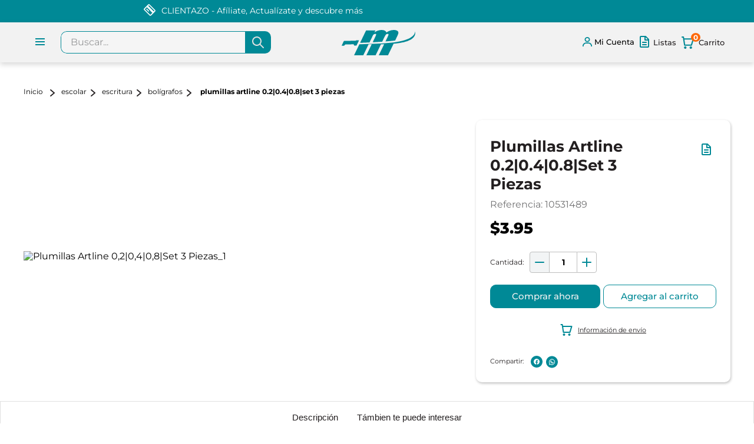

--- FILE ---
content_type: text/html; charset=utf-8
request_url: https://www.google.com/recaptcha/enterprise/anchor?ar=1&k=6LdV7CIpAAAAAPUrHXWlFArQ5hSiNQJk6Ja-vcYM&co=aHR0cHM6Ly93d3cuZWxtYWNoZXRhem8uY29tOjQ0Mw..&hl=es-419&v=N67nZn4AqZkNcbeMu4prBgzg&size=invisible&anchor-ms=20000&execute-ms=30000&cb=7gy4chnipqa8
body_size: 48524
content:
<!DOCTYPE HTML><html dir="ltr" lang="es-419"><head><meta http-equiv="Content-Type" content="text/html; charset=UTF-8">
<meta http-equiv="X-UA-Compatible" content="IE=edge">
<title>reCAPTCHA</title>
<style type="text/css">
/* cyrillic-ext */
@font-face {
  font-family: 'Roboto';
  font-style: normal;
  font-weight: 400;
  font-stretch: 100%;
  src: url(//fonts.gstatic.com/s/roboto/v48/KFO7CnqEu92Fr1ME7kSn66aGLdTylUAMa3GUBHMdazTgWw.woff2) format('woff2');
  unicode-range: U+0460-052F, U+1C80-1C8A, U+20B4, U+2DE0-2DFF, U+A640-A69F, U+FE2E-FE2F;
}
/* cyrillic */
@font-face {
  font-family: 'Roboto';
  font-style: normal;
  font-weight: 400;
  font-stretch: 100%;
  src: url(//fonts.gstatic.com/s/roboto/v48/KFO7CnqEu92Fr1ME7kSn66aGLdTylUAMa3iUBHMdazTgWw.woff2) format('woff2');
  unicode-range: U+0301, U+0400-045F, U+0490-0491, U+04B0-04B1, U+2116;
}
/* greek-ext */
@font-face {
  font-family: 'Roboto';
  font-style: normal;
  font-weight: 400;
  font-stretch: 100%;
  src: url(//fonts.gstatic.com/s/roboto/v48/KFO7CnqEu92Fr1ME7kSn66aGLdTylUAMa3CUBHMdazTgWw.woff2) format('woff2');
  unicode-range: U+1F00-1FFF;
}
/* greek */
@font-face {
  font-family: 'Roboto';
  font-style: normal;
  font-weight: 400;
  font-stretch: 100%;
  src: url(//fonts.gstatic.com/s/roboto/v48/KFO7CnqEu92Fr1ME7kSn66aGLdTylUAMa3-UBHMdazTgWw.woff2) format('woff2');
  unicode-range: U+0370-0377, U+037A-037F, U+0384-038A, U+038C, U+038E-03A1, U+03A3-03FF;
}
/* math */
@font-face {
  font-family: 'Roboto';
  font-style: normal;
  font-weight: 400;
  font-stretch: 100%;
  src: url(//fonts.gstatic.com/s/roboto/v48/KFO7CnqEu92Fr1ME7kSn66aGLdTylUAMawCUBHMdazTgWw.woff2) format('woff2');
  unicode-range: U+0302-0303, U+0305, U+0307-0308, U+0310, U+0312, U+0315, U+031A, U+0326-0327, U+032C, U+032F-0330, U+0332-0333, U+0338, U+033A, U+0346, U+034D, U+0391-03A1, U+03A3-03A9, U+03B1-03C9, U+03D1, U+03D5-03D6, U+03F0-03F1, U+03F4-03F5, U+2016-2017, U+2034-2038, U+203C, U+2040, U+2043, U+2047, U+2050, U+2057, U+205F, U+2070-2071, U+2074-208E, U+2090-209C, U+20D0-20DC, U+20E1, U+20E5-20EF, U+2100-2112, U+2114-2115, U+2117-2121, U+2123-214F, U+2190, U+2192, U+2194-21AE, U+21B0-21E5, U+21F1-21F2, U+21F4-2211, U+2213-2214, U+2216-22FF, U+2308-230B, U+2310, U+2319, U+231C-2321, U+2336-237A, U+237C, U+2395, U+239B-23B7, U+23D0, U+23DC-23E1, U+2474-2475, U+25AF, U+25B3, U+25B7, U+25BD, U+25C1, U+25CA, U+25CC, U+25FB, U+266D-266F, U+27C0-27FF, U+2900-2AFF, U+2B0E-2B11, U+2B30-2B4C, U+2BFE, U+3030, U+FF5B, U+FF5D, U+1D400-1D7FF, U+1EE00-1EEFF;
}
/* symbols */
@font-face {
  font-family: 'Roboto';
  font-style: normal;
  font-weight: 400;
  font-stretch: 100%;
  src: url(//fonts.gstatic.com/s/roboto/v48/KFO7CnqEu92Fr1ME7kSn66aGLdTylUAMaxKUBHMdazTgWw.woff2) format('woff2');
  unicode-range: U+0001-000C, U+000E-001F, U+007F-009F, U+20DD-20E0, U+20E2-20E4, U+2150-218F, U+2190, U+2192, U+2194-2199, U+21AF, U+21E6-21F0, U+21F3, U+2218-2219, U+2299, U+22C4-22C6, U+2300-243F, U+2440-244A, U+2460-24FF, U+25A0-27BF, U+2800-28FF, U+2921-2922, U+2981, U+29BF, U+29EB, U+2B00-2BFF, U+4DC0-4DFF, U+FFF9-FFFB, U+10140-1018E, U+10190-1019C, U+101A0, U+101D0-101FD, U+102E0-102FB, U+10E60-10E7E, U+1D2C0-1D2D3, U+1D2E0-1D37F, U+1F000-1F0FF, U+1F100-1F1AD, U+1F1E6-1F1FF, U+1F30D-1F30F, U+1F315, U+1F31C, U+1F31E, U+1F320-1F32C, U+1F336, U+1F378, U+1F37D, U+1F382, U+1F393-1F39F, U+1F3A7-1F3A8, U+1F3AC-1F3AF, U+1F3C2, U+1F3C4-1F3C6, U+1F3CA-1F3CE, U+1F3D4-1F3E0, U+1F3ED, U+1F3F1-1F3F3, U+1F3F5-1F3F7, U+1F408, U+1F415, U+1F41F, U+1F426, U+1F43F, U+1F441-1F442, U+1F444, U+1F446-1F449, U+1F44C-1F44E, U+1F453, U+1F46A, U+1F47D, U+1F4A3, U+1F4B0, U+1F4B3, U+1F4B9, U+1F4BB, U+1F4BF, U+1F4C8-1F4CB, U+1F4D6, U+1F4DA, U+1F4DF, U+1F4E3-1F4E6, U+1F4EA-1F4ED, U+1F4F7, U+1F4F9-1F4FB, U+1F4FD-1F4FE, U+1F503, U+1F507-1F50B, U+1F50D, U+1F512-1F513, U+1F53E-1F54A, U+1F54F-1F5FA, U+1F610, U+1F650-1F67F, U+1F687, U+1F68D, U+1F691, U+1F694, U+1F698, U+1F6AD, U+1F6B2, U+1F6B9-1F6BA, U+1F6BC, U+1F6C6-1F6CF, U+1F6D3-1F6D7, U+1F6E0-1F6EA, U+1F6F0-1F6F3, U+1F6F7-1F6FC, U+1F700-1F7FF, U+1F800-1F80B, U+1F810-1F847, U+1F850-1F859, U+1F860-1F887, U+1F890-1F8AD, U+1F8B0-1F8BB, U+1F8C0-1F8C1, U+1F900-1F90B, U+1F93B, U+1F946, U+1F984, U+1F996, U+1F9E9, U+1FA00-1FA6F, U+1FA70-1FA7C, U+1FA80-1FA89, U+1FA8F-1FAC6, U+1FACE-1FADC, U+1FADF-1FAE9, U+1FAF0-1FAF8, U+1FB00-1FBFF;
}
/* vietnamese */
@font-face {
  font-family: 'Roboto';
  font-style: normal;
  font-weight: 400;
  font-stretch: 100%;
  src: url(//fonts.gstatic.com/s/roboto/v48/KFO7CnqEu92Fr1ME7kSn66aGLdTylUAMa3OUBHMdazTgWw.woff2) format('woff2');
  unicode-range: U+0102-0103, U+0110-0111, U+0128-0129, U+0168-0169, U+01A0-01A1, U+01AF-01B0, U+0300-0301, U+0303-0304, U+0308-0309, U+0323, U+0329, U+1EA0-1EF9, U+20AB;
}
/* latin-ext */
@font-face {
  font-family: 'Roboto';
  font-style: normal;
  font-weight: 400;
  font-stretch: 100%;
  src: url(//fonts.gstatic.com/s/roboto/v48/KFO7CnqEu92Fr1ME7kSn66aGLdTylUAMa3KUBHMdazTgWw.woff2) format('woff2');
  unicode-range: U+0100-02BA, U+02BD-02C5, U+02C7-02CC, U+02CE-02D7, U+02DD-02FF, U+0304, U+0308, U+0329, U+1D00-1DBF, U+1E00-1E9F, U+1EF2-1EFF, U+2020, U+20A0-20AB, U+20AD-20C0, U+2113, U+2C60-2C7F, U+A720-A7FF;
}
/* latin */
@font-face {
  font-family: 'Roboto';
  font-style: normal;
  font-weight: 400;
  font-stretch: 100%;
  src: url(//fonts.gstatic.com/s/roboto/v48/KFO7CnqEu92Fr1ME7kSn66aGLdTylUAMa3yUBHMdazQ.woff2) format('woff2');
  unicode-range: U+0000-00FF, U+0131, U+0152-0153, U+02BB-02BC, U+02C6, U+02DA, U+02DC, U+0304, U+0308, U+0329, U+2000-206F, U+20AC, U+2122, U+2191, U+2193, U+2212, U+2215, U+FEFF, U+FFFD;
}
/* cyrillic-ext */
@font-face {
  font-family: 'Roboto';
  font-style: normal;
  font-weight: 500;
  font-stretch: 100%;
  src: url(//fonts.gstatic.com/s/roboto/v48/KFO7CnqEu92Fr1ME7kSn66aGLdTylUAMa3GUBHMdazTgWw.woff2) format('woff2');
  unicode-range: U+0460-052F, U+1C80-1C8A, U+20B4, U+2DE0-2DFF, U+A640-A69F, U+FE2E-FE2F;
}
/* cyrillic */
@font-face {
  font-family: 'Roboto';
  font-style: normal;
  font-weight: 500;
  font-stretch: 100%;
  src: url(//fonts.gstatic.com/s/roboto/v48/KFO7CnqEu92Fr1ME7kSn66aGLdTylUAMa3iUBHMdazTgWw.woff2) format('woff2');
  unicode-range: U+0301, U+0400-045F, U+0490-0491, U+04B0-04B1, U+2116;
}
/* greek-ext */
@font-face {
  font-family: 'Roboto';
  font-style: normal;
  font-weight: 500;
  font-stretch: 100%;
  src: url(//fonts.gstatic.com/s/roboto/v48/KFO7CnqEu92Fr1ME7kSn66aGLdTylUAMa3CUBHMdazTgWw.woff2) format('woff2');
  unicode-range: U+1F00-1FFF;
}
/* greek */
@font-face {
  font-family: 'Roboto';
  font-style: normal;
  font-weight: 500;
  font-stretch: 100%;
  src: url(//fonts.gstatic.com/s/roboto/v48/KFO7CnqEu92Fr1ME7kSn66aGLdTylUAMa3-UBHMdazTgWw.woff2) format('woff2');
  unicode-range: U+0370-0377, U+037A-037F, U+0384-038A, U+038C, U+038E-03A1, U+03A3-03FF;
}
/* math */
@font-face {
  font-family: 'Roboto';
  font-style: normal;
  font-weight: 500;
  font-stretch: 100%;
  src: url(//fonts.gstatic.com/s/roboto/v48/KFO7CnqEu92Fr1ME7kSn66aGLdTylUAMawCUBHMdazTgWw.woff2) format('woff2');
  unicode-range: U+0302-0303, U+0305, U+0307-0308, U+0310, U+0312, U+0315, U+031A, U+0326-0327, U+032C, U+032F-0330, U+0332-0333, U+0338, U+033A, U+0346, U+034D, U+0391-03A1, U+03A3-03A9, U+03B1-03C9, U+03D1, U+03D5-03D6, U+03F0-03F1, U+03F4-03F5, U+2016-2017, U+2034-2038, U+203C, U+2040, U+2043, U+2047, U+2050, U+2057, U+205F, U+2070-2071, U+2074-208E, U+2090-209C, U+20D0-20DC, U+20E1, U+20E5-20EF, U+2100-2112, U+2114-2115, U+2117-2121, U+2123-214F, U+2190, U+2192, U+2194-21AE, U+21B0-21E5, U+21F1-21F2, U+21F4-2211, U+2213-2214, U+2216-22FF, U+2308-230B, U+2310, U+2319, U+231C-2321, U+2336-237A, U+237C, U+2395, U+239B-23B7, U+23D0, U+23DC-23E1, U+2474-2475, U+25AF, U+25B3, U+25B7, U+25BD, U+25C1, U+25CA, U+25CC, U+25FB, U+266D-266F, U+27C0-27FF, U+2900-2AFF, U+2B0E-2B11, U+2B30-2B4C, U+2BFE, U+3030, U+FF5B, U+FF5D, U+1D400-1D7FF, U+1EE00-1EEFF;
}
/* symbols */
@font-face {
  font-family: 'Roboto';
  font-style: normal;
  font-weight: 500;
  font-stretch: 100%;
  src: url(//fonts.gstatic.com/s/roboto/v48/KFO7CnqEu92Fr1ME7kSn66aGLdTylUAMaxKUBHMdazTgWw.woff2) format('woff2');
  unicode-range: U+0001-000C, U+000E-001F, U+007F-009F, U+20DD-20E0, U+20E2-20E4, U+2150-218F, U+2190, U+2192, U+2194-2199, U+21AF, U+21E6-21F0, U+21F3, U+2218-2219, U+2299, U+22C4-22C6, U+2300-243F, U+2440-244A, U+2460-24FF, U+25A0-27BF, U+2800-28FF, U+2921-2922, U+2981, U+29BF, U+29EB, U+2B00-2BFF, U+4DC0-4DFF, U+FFF9-FFFB, U+10140-1018E, U+10190-1019C, U+101A0, U+101D0-101FD, U+102E0-102FB, U+10E60-10E7E, U+1D2C0-1D2D3, U+1D2E0-1D37F, U+1F000-1F0FF, U+1F100-1F1AD, U+1F1E6-1F1FF, U+1F30D-1F30F, U+1F315, U+1F31C, U+1F31E, U+1F320-1F32C, U+1F336, U+1F378, U+1F37D, U+1F382, U+1F393-1F39F, U+1F3A7-1F3A8, U+1F3AC-1F3AF, U+1F3C2, U+1F3C4-1F3C6, U+1F3CA-1F3CE, U+1F3D4-1F3E0, U+1F3ED, U+1F3F1-1F3F3, U+1F3F5-1F3F7, U+1F408, U+1F415, U+1F41F, U+1F426, U+1F43F, U+1F441-1F442, U+1F444, U+1F446-1F449, U+1F44C-1F44E, U+1F453, U+1F46A, U+1F47D, U+1F4A3, U+1F4B0, U+1F4B3, U+1F4B9, U+1F4BB, U+1F4BF, U+1F4C8-1F4CB, U+1F4D6, U+1F4DA, U+1F4DF, U+1F4E3-1F4E6, U+1F4EA-1F4ED, U+1F4F7, U+1F4F9-1F4FB, U+1F4FD-1F4FE, U+1F503, U+1F507-1F50B, U+1F50D, U+1F512-1F513, U+1F53E-1F54A, U+1F54F-1F5FA, U+1F610, U+1F650-1F67F, U+1F687, U+1F68D, U+1F691, U+1F694, U+1F698, U+1F6AD, U+1F6B2, U+1F6B9-1F6BA, U+1F6BC, U+1F6C6-1F6CF, U+1F6D3-1F6D7, U+1F6E0-1F6EA, U+1F6F0-1F6F3, U+1F6F7-1F6FC, U+1F700-1F7FF, U+1F800-1F80B, U+1F810-1F847, U+1F850-1F859, U+1F860-1F887, U+1F890-1F8AD, U+1F8B0-1F8BB, U+1F8C0-1F8C1, U+1F900-1F90B, U+1F93B, U+1F946, U+1F984, U+1F996, U+1F9E9, U+1FA00-1FA6F, U+1FA70-1FA7C, U+1FA80-1FA89, U+1FA8F-1FAC6, U+1FACE-1FADC, U+1FADF-1FAE9, U+1FAF0-1FAF8, U+1FB00-1FBFF;
}
/* vietnamese */
@font-face {
  font-family: 'Roboto';
  font-style: normal;
  font-weight: 500;
  font-stretch: 100%;
  src: url(//fonts.gstatic.com/s/roboto/v48/KFO7CnqEu92Fr1ME7kSn66aGLdTylUAMa3OUBHMdazTgWw.woff2) format('woff2');
  unicode-range: U+0102-0103, U+0110-0111, U+0128-0129, U+0168-0169, U+01A0-01A1, U+01AF-01B0, U+0300-0301, U+0303-0304, U+0308-0309, U+0323, U+0329, U+1EA0-1EF9, U+20AB;
}
/* latin-ext */
@font-face {
  font-family: 'Roboto';
  font-style: normal;
  font-weight: 500;
  font-stretch: 100%;
  src: url(//fonts.gstatic.com/s/roboto/v48/KFO7CnqEu92Fr1ME7kSn66aGLdTylUAMa3KUBHMdazTgWw.woff2) format('woff2');
  unicode-range: U+0100-02BA, U+02BD-02C5, U+02C7-02CC, U+02CE-02D7, U+02DD-02FF, U+0304, U+0308, U+0329, U+1D00-1DBF, U+1E00-1E9F, U+1EF2-1EFF, U+2020, U+20A0-20AB, U+20AD-20C0, U+2113, U+2C60-2C7F, U+A720-A7FF;
}
/* latin */
@font-face {
  font-family: 'Roboto';
  font-style: normal;
  font-weight: 500;
  font-stretch: 100%;
  src: url(//fonts.gstatic.com/s/roboto/v48/KFO7CnqEu92Fr1ME7kSn66aGLdTylUAMa3yUBHMdazQ.woff2) format('woff2');
  unicode-range: U+0000-00FF, U+0131, U+0152-0153, U+02BB-02BC, U+02C6, U+02DA, U+02DC, U+0304, U+0308, U+0329, U+2000-206F, U+20AC, U+2122, U+2191, U+2193, U+2212, U+2215, U+FEFF, U+FFFD;
}
/* cyrillic-ext */
@font-face {
  font-family: 'Roboto';
  font-style: normal;
  font-weight: 900;
  font-stretch: 100%;
  src: url(//fonts.gstatic.com/s/roboto/v48/KFO7CnqEu92Fr1ME7kSn66aGLdTylUAMa3GUBHMdazTgWw.woff2) format('woff2');
  unicode-range: U+0460-052F, U+1C80-1C8A, U+20B4, U+2DE0-2DFF, U+A640-A69F, U+FE2E-FE2F;
}
/* cyrillic */
@font-face {
  font-family: 'Roboto';
  font-style: normal;
  font-weight: 900;
  font-stretch: 100%;
  src: url(//fonts.gstatic.com/s/roboto/v48/KFO7CnqEu92Fr1ME7kSn66aGLdTylUAMa3iUBHMdazTgWw.woff2) format('woff2');
  unicode-range: U+0301, U+0400-045F, U+0490-0491, U+04B0-04B1, U+2116;
}
/* greek-ext */
@font-face {
  font-family: 'Roboto';
  font-style: normal;
  font-weight: 900;
  font-stretch: 100%;
  src: url(//fonts.gstatic.com/s/roboto/v48/KFO7CnqEu92Fr1ME7kSn66aGLdTylUAMa3CUBHMdazTgWw.woff2) format('woff2');
  unicode-range: U+1F00-1FFF;
}
/* greek */
@font-face {
  font-family: 'Roboto';
  font-style: normal;
  font-weight: 900;
  font-stretch: 100%;
  src: url(//fonts.gstatic.com/s/roboto/v48/KFO7CnqEu92Fr1ME7kSn66aGLdTylUAMa3-UBHMdazTgWw.woff2) format('woff2');
  unicode-range: U+0370-0377, U+037A-037F, U+0384-038A, U+038C, U+038E-03A1, U+03A3-03FF;
}
/* math */
@font-face {
  font-family: 'Roboto';
  font-style: normal;
  font-weight: 900;
  font-stretch: 100%;
  src: url(//fonts.gstatic.com/s/roboto/v48/KFO7CnqEu92Fr1ME7kSn66aGLdTylUAMawCUBHMdazTgWw.woff2) format('woff2');
  unicode-range: U+0302-0303, U+0305, U+0307-0308, U+0310, U+0312, U+0315, U+031A, U+0326-0327, U+032C, U+032F-0330, U+0332-0333, U+0338, U+033A, U+0346, U+034D, U+0391-03A1, U+03A3-03A9, U+03B1-03C9, U+03D1, U+03D5-03D6, U+03F0-03F1, U+03F4-03F5, U+2016-2017, U+2034-2038, U+203C, U+2040, U+2043, U+2047, U+2050, U+2057, U+205F, U+2070-2071, U+2074-208E, U+2090-209C, U+20D0-20DC, U+20E1, U+20E5-20EF, U+2100-2112, U+2114-2115, U+2117-2121, U+2123-214F, U+2190, U+2192, U+2194-21AE, U+21B0-21E5, U+21F1-21F2, U+21F4-2211, U+2213-2214, U+2216-22FF, U+2308-230B, U+2310, U+2319, U+231C-2321, U+2336-237A, U+237C, U+2395, U+239B-23B7, U+23D0, U+23DC-23E1, U+2474-2475, U+25AF, U+25B3, U+25B7, U+25BD, U+25C1, U+25CA, U+25CC, U+25FB, U+266D-266F, U+27C0-27FF, U+2900-2AFF, U+2B0E-2B11, U+2B30-2B4C, U+2BFE, U+3030, U+FF5B, U+FF5D, U+1D400-1D7FF, U+1EE00-1EEFF;
}
/* symbols */
@font-face {
  font-family: 'Roboto';
  font-style: normal;
  font-weight: 900;
  font-stretch: 100%;
  src: url(//fonts.gstatic.com/s/roboto/v48/KFO7CnqEu92Fr1ME7kSn66aGLdTylUAMaxKUBHMdazTgWw.woff2) format('woff2');
  unicode-range: U+0001-000C, U+000E-001F, U+007F-009F, U+20DD-20E0, U+20E2-20E4, U+2150-218F, U+2190, U+2192, U+2194-2199, U+21AF, U+21E6-21F0, U+21F3, U+2218-2219, U+2299, U+22C4-22C6, U+2300-243F, U+2440-244A, U+2460-24FF, U+25A0-27BF, U+2800-28FF, U+2921-2922, U+2981, U+29BF, U+29EB, U+2B00-2BFF, U+4DC0-4DFF, U+FFF9-FFFB, U+10140-1018E, U+10190-1019C, U+101A0, U+101D0-101FD, U+102E0-102FB, U+10E60-10E7E, U+1D2C0-1D2D3, U+1D2E0-1D37F, U+1F000-1F0FF, U+1F100-1F1AD, U+1F1E6-1F1FF, U+1F30D-1F30F, U+1F315, U+1F31C, U+1F31E, U+1F320-1F32C, U+1F336, U+1F378, U+1F37D, U+1F382, U+1F393-1F39F, U+1F3A7-1F3A8, U+1F3AC-1F3AF, U+1F3C2, U+1F3C4-1F3C6, U+1F3CA-1F3CE, U+1F3D4-1F3E0, U+1F3ED, U+1F3F1-1F3F3, U+1F3F5-1F3F7, U+1F408, U+1F415, U+1F41F, U+1F426, U+1F43F, U+1F441-1F442, U+1F444, U+1F446-1F449, U+1F44C-1F44E, U+1F453, U+1F46A, U+1F47D, U+1F4A3, U+1F4B0, U+1F4B3, U+1F4B9, U+1F4BB, U+1F4BF, U+1F4C8-1F4CB, U+1F4D6, U+1F4DA, U+1F4DF, U+1F4E3-1F4E6, U+1F4EA-1F4ED, U+1F4F7, U+1F4F9-1F4FB, U+1F4FD-1F4FE, U+1F503, U+1F507-1F50B, U+1F50D, U+1F512-1F513, U+1F53E-1F54A, U+1F54F-1F5FA, U+1F610, U+1F650-1F67F, U+1F687, U+1F68D, U+1F691, U+1F694, U+1F698, U+1F6AD, U+1F6B2, U+1F6B9-1F6BA, U+1F6BC, U+1F6C6-1F6CF, U+1F6D3-1F6D7, U+1F6E0-1F6EA, U+1F6F0-1F6F3, U+1F6F7-1F6FC, U+1F700-1F7FF, U+1F800-1F80B, U+1F810-1F847, U+1F850-1F859, U+1F860-1F887, U+1F890-1F8AD, U+1F8B0-1F8BB, U+1F8C0-1F8C1, U+1F900-1F90B, U+1F93B, U+1F946, U+1F984, U+1F996, U+1F9E9, U+1FA00-1FA6F, U+1FA70-1FA7C, U+1FA80-1FA89, U+1FA8F-1FAC6, U+1FACE-1FADC, U+1FADF-1FAE9, U+1FAF0-1FAF8, U+1FB00-1FBFF;
}
/* vietnamese */
@font-face {
  font-family: 'Roboto';
  font-style: normal;
  font-weight: 900;
  font-stretch: 100%;
  src: url(//fonts.gstatic.com/s/roboto/v48/KFO7CnqEu92Fr1ME7kSn66aGLdTylUAMa3OUBHMdazTgWw.woff2) format('woff2');
  unicode-range: U+0102-0103, U+0110-0111, U+0128-0129, U+0168-0169, U+01A0-01A1, U+01AF-01B0, U+0300-0301, U+0303-0304, U+0308-0309, U+0323, U+0329, U+1EA0-1EF9, U+20AB;
}
/* latin-ext */
@font-face {
  font-family: 'Roboto';
  font-style: normal;
  font-weight: 900;
  font-stretch: 100%;
  src: url(//fonts.gstatic.com/s/roboto/v48/KFO7CnqEu92Fr1ME7kSn66aGLdTylUAMa3KUBHMdazTgWw.woff2) format('woff2');
  unicode-range: U+0100-02BA, U+02BD-02C5, U+02C7-02CC, U+02CE-02D7, U+02DD-02FF, U+0304, U+0308, U+0329, U+1D00-1DBF, U+1E00-1E9F, U+1EF2-1EFF, U+2020, U+20A0-20AB, U+20AD-20C0, U+2113, U+2C60-2C7F, U+A720-A7FF;
}
/* latin */
@font-face {
  font-family: 'Roboto';
  font-style: normal;
  font-weight: 900;
  font-stretch: 100%;
  src: url(//fonts.gstatic.com/s/roboto/v48/KFO7CnqEu92Fr1ME7kSn66aGLdTylUAMa3yUBHMdazQ.woff2) format('woff2');
  unicode-range: U+0000-00FF, U+0131, U+0152-0153, U+02BB-02BC, U+02C6, U+02DA, U+02DC, U+0304, U+0308, U+0329, U+2000-206F, U+20AC, U+2122, U+2191, U+2193, U+2212, U+2215, U+FEFF, U+FFFD;
}

</style>
<link rel="stylesheet" type="text/css" href="https://www.gstatic.com/recaptcha/releases/N67nZn4AqZkNcbeMu4prBgzg/styles__ltr.css">
<script nonce="QHJ8hhqFGAzgzqie8QuhHA" type="text/javascript">window['__recaptcha_api'] = 'https://www.google.com/recaptcha/enterprise/';</script>
<script type="text/javascript" src="https://www.gstatic.com/recaptcha/releases/N67nZn4AqZkNcbeMu4prBgzg/recaptcha__es_419.js" nonce="QHJ8hhqFGAzgzqie8QuhHA">
      
    </script></head>
<body><div id="rc-anchor-alert" class="rc-anchor-alert"></div>
<input type="hidden" id="recaptcha-token" value="[base64]">
<script type="text/javascript" nonce="QHJ8hhqFGAzgzqie8QuhHA">
      recaptcha.anchor.Main.init("[\x22ainput\x22,[\x22bgdata\x22,\x22\x22,\[base64]/[base64]/[base64]/[base64]/[base64]/UltsKytdPUU6KEU8MjA0OD9SW2wrK109RT4+NnwxOTI6KChFJjY0NTEyKT09NTUyOTYmJk0rMTxjLmxlbmd0aCYmKGMuY2hhckNvZGVBdChNKzEpJjY0NTEyKT09NTYzMjA/[base64]/[base64]/[base64]/[base64]/[base64]/[base64]/[base64]\x22,\[base64]\x22,\x22w5DDgCoFRkAtwo/Dv8OcA8OKNFVADMO+wrzDgsKEw6J4w4zDp8KsAzPDkExSYyMbUMOQw6ZQwqjDvlTDl8KYF8ORQcOpWFhwwqxZeSlCQHFowrc1w7LDo8KwO8KKwoTDjl/ChsOkAMOOw5tqw48dw4AZYlx+ay/[base64]/HcKRwrxSw5Z0OVLChcOdwr3Cu8Ouwr/Dv8ObwqXDumrCn8Klw4RSw7I6w4rDrFLCowTCtDgAUsOCw5Rnw6PDhAjDrWTCtSMlFWjDjkrDlUAXw50/YV7CuMOJw6HDrMOxwoVXHMOuGMO6P8OTbMKHwpU2w6MzEcObw6Evwp/DvkQCPsONYsOcB8KlPR3CsMK8Pw/Cq8KnwrHChUTCqlEEQ8OgwqnCsTwSSxJvwqjCicO4wp4ow64mwq3CkBwmw4/Dg8OLwpISFFfDosKwLUFJDXDDhcKPw5Ucw5R3CcKEXVzCnEIwTcK7w7LDm0llMGEKw7bCmh9SwpUiwqLCpXbDlH5PJ8KOd0jCnMKlwr0Lfi/[base64]/E8K/[base64]/DhXZCb8OIwrBMHBLDuWRnw6LDvMOVwpk/[base64]/[base64]/fxzCosKJwobCoyFow5jCm3UcXcO1UCZkwr3DiTLDlcKwwr/CgcK0w54QHsOzwovCvcKEPsOOwpoSw5rDq8KVwobCs8KHMCUBwqZXL1vDiGbCnE7ChwXDsmXDm8O6SDFaw6PCry/[base64]/DjzdHRsK7WjBGVcOQwp56w7XCriHCil4HbWDClcKXwo4Hwo/CpkDCisKmwpx9w6cSDCDCqwRAwo7Ct8ODMsO1w7hjw6IMYcO1X1Ezw6zCvzzDvcOVw6oIVRMJWxjDp1LCtHEzwrfDnkDCrsOSXgTDm8KyfTnCv8K+IAdSwrzDvcOGwqvDpsO6P1skS8Kdw4BPNE93wogtPsOIfsK/w6QqZcKjMj84W8OjPMKLw5vCocOEw7UuccKzPRTCjsObGCTCqsKYwovCrXzCrsOYAVQdPsOpw6TCrV8Nw4PCoMOuBsO4w4B+N8KhD03CvMKqwrfCgwjCn14fwpASfX8Bwo7CqSFmw58Ow5/CisKjw6XDn8OMCAwawqhswph0BsKnIm3DmBHClCcaw7/DuMKoA8K0Jl5VwrYPwonCvRIvRDQuAQJ5wrTCj8KqJ8O8wpPCv8KpBj4NLBlWEFDDmwPDrsOSX0/CpsOfEMKQc8Ovw68Uw5o/wqjCmGtIDsOlwoMLeMOQw7rCncO6LcODdD7ClcKPBSLCs8OkN8O0w4bDoFfCuMOzw7LDsF3CpTbCrX3DuRcCwpAyw7QRY8OZwogfdgBbwqPDoBHDgcOgTcKLNm/[base64]/wrLCocO7woxUIDPCsH4/w6jCmMOQwp80wrcDwonDskfDpnDCgcOmecOwwq8PTgBudcOJf8KRYgpre0V0UsOgNMOdfsO9w5tgCCVswqXCmcOkFcO4AcOnw5TCksKTw5zDlm/DqHElK8KlA8KDMsOMVcOpKcKfwoQbwrtWwo7Cg8ObZDYTdcKmw4/CtWPDpEJcI8KaNAQpL2bDqmc2PUvDrSDDocKTw6/[base64]/CmMKyw5HCgnnCrCBOPWRTasKrA8K6ecOzWMKXwrNAwq1Iw7QmXcOPwol7eMOYekNrWcOhwrgbw5rCsD04cwtow4Mwwr/ClA4JwpnDo8O+FSsEXcOvBA7ClE/DssKnfsK1CEbDkzLCjMKtX8OuwrhrwpjDvcK7Mm7DrMOrdjhHwpteeBnDmFDDoyjDkAXCj2pnw40Iw5IQw65Mw6oqw5bDtsKrS8KAYMKgwr/Cq8Ofwo1JXMOCNzjCt8KRwonCrMKzw5hPC2zCqwXCssObGn4kw6/DoMOVNFHCmA/DrxJTwpfCvsOKdkt9EH1qwp4Ow5bCsjQ+w5RcaMOXwos7w6Eaw4fCrjxtw6dkwo/DpUhPPMKSJMOcFV/DgWcJRMOdwpFBwrLCvBZqwphUwpg2dcK2w5ZTwrDDvsKFwpM/QVHCsHbCqMO2YhDCssOkBFTCn8Kbw6Qcf25+LgZVw74/ZcKPO15+FXg7GMOPE8KZw4IzTHrDoEQaw4UjwqlTw4PCknfCs8OGVEYzGMK6BnsJO1TDngttNsOPwrEveMOtXEnCiRMMFRLCicOVw7fDg8OWw67CimjCksK6WkDDn8O7wqPDssOQw7FmFFUwwr5YZcK9wpNhwq0SecKbahLCu8Kjw7bDqsOOwo/DniEmw4NmHcOSw67DrQHCtcOyD8OWwoVYwocPw7lAwpJzbnzDsRkpw6kuPsOUw7lyFsKsY8OZEi9cw4LDmCHCgl/Co0zDkkXCjUnCgUcAZHvCi0nDoRJOFcKyw5kWwrJ3w5smwqUWwoJ4WMO8dyTDmgoiOsKXw5N1WBpqw7FRdsKbwolbw4TCmMK9wodGHsKTwrgxFMKcwrjCtMKDw7DCjQVowpzCmG8XLcK8AMKvbMKPw41JwpIgw4B+SgXCosOpC3/Cr8KUNHVyw5fDjygISHfCnsOow4VewoQtOldBfcOnw6vDjzrCnMOqUMKhYMKBLcOBalDCmMOOw7rCqjU5w4LCvMKfwqDDhm9bwrTCpsO8w6dow784wr7DrVZHPlrCtMKSTsOTw6xHw7/[base64]/DlsKqw7HCniNPw49nw5AKLMKjwrTDkRXDsH0HaXx8wrnCljrDni3Cig1zwo/CmCvCsHUMw7Y9wrXDlx/CvcKYTMKDwo7CjsK0w6wWJzB5w683MMK9wqzCqHzCuMKIw487wprCm8Kow6/CiDgVw5DDsX93NcOOajUnwrrClMOGwrTDv2p/VcOHeMORw6FFDcObPCgZwq4EOcKcw7hvw5JCw77Ckhwhw6rDvsKnw4rCv8OaKVwOCsOuBQzCqmPDgSJlwpvCpcKPworCoCXCjsKZAgDDosKtwqDCrcOMQiDCpn3DgH81wqvDl8K/[base64]/cCMWSXjDvCgRwp9EHcOlBMOUwp9zw5kHw4HDu8KWMcKzwqVZw5fCicKCwr0KwpjCvVXDmMO3FkFKwqfChHceFcOgYcODw5jCucO5w5rDt2rDo8KiX3pgw4/[base64]/CvB4Wwol5bh3DmMOpw6w9JFfDtz7DscOgHW7DhsKSJBp4LMK1EBw7wpLDoMO1HH0Qw7csRQIYwrorBQDCgcK+wrcjZsOdw4DCicKHFhTDlMK/wrDDjkXCr8ObwoYRwow1Ly/Dj8KuKcONAAfChcKfOVrCuMOFwqB2UiUWw6sHFVEoR8Olwq95wofCicOAwr9eCybDhUELwpVaw74Tw5UZw4w8w6XChsKvw7oid8KKFQrDpMKZwqN2wovDok/DmMOvwqI7FVBgw7XDpsK0w5tyKj4Kw5PCiD3CnMOca8Kiw47CsFlywolTwqMFwq3CjcKUw4NwUUPDhArDplzCo8KiVMOGwosxw5zDv8OyPD7DslDCk1PDjlrCksOVAcOnZMK5KHPDrsKNwpbCjMOTdsO3w73Cv8OpDMKjBMKuesO/w4VkFcOzDMO3w73CiMOFwrkzwrJawqEWwoM+w7LDj8KiwozCisKTSAIgJTBhYFdvwoIGw6bDlsOMw7XCnVnCqsOJanMZwrdXMGc5w58UZmPDoDnCswtvwrdiwq9Xw4Vaw6cJwoXDpwl/UsOFw6XDqC1DwrHCjWfDvcKYZsO+w7fDrMKJwo3DtsO4w7PCqRLCiEglw6/Cl1EpScOmw50EwrnCog3CiMKtW8KWwrPDh8OaP8KjwqptFTHCnMKGTFBbOQ44AWJhbEXDk8ODeEwGw6FYwoILIQB2wprDvsOnZEp3dMKOBkNmcCENdsORXsKLE8OXDsOmwqBew7MSwq45w71gw7piU08DC2clwp0YTEHCq8KZw6U/wrXCi3/[base64]/[base64]/DoQ4uEzRHw4XDunvDq8KWL3nCr2Jrw5vDvCDCjAALw5Z5wprDksOywrZPwoLCoiHDmMOjwoUSNBMtwpUPNcOVw5zClmfDnGXDiQbCvMOKwqR/wpXDvMKowrfCvxlcZMKLwq3DhsKqw5Y0P1nDssOBwoYPD8KcwrfDm8Orw43CtMO1w5LDj0zCmMOWw5dkw7lqw6obD8KLSMKGwr1lFsKYw5LCvsOqw6kOEUM0fRjDhHvCpw/DpknCixEkfcKXcsOyHMKBfwtuw5YeCGLClW/Cs8OCLcK1w5TCgmJAwpMUOcORN8KlwoFJeMKYfcKpNRZAw45yLidafMO0w4LChT7CviwGw7DDrcOFV8OAw4rCmzbCv8KNJcO+ExMxMMK2X0lUwp0Nw6U9w4BQwrdnw7NwOcOiwohlwq3DvMOBwr07wrXDqmwFa8K6ccOQBMOIw4fDtU4/QcKEMcKjW3PDjVnDnHXDknJmRnvCsQ4Vw5TDtlzCr1E6XsKWw6fDlMOLw6bCggNuG8OUNBkHwqpqw7nDmyXCmMKFw7cawobDgcOEUsOfLcO6TsOgScO2wqk7QMONMkM5fsKSw4/CusKgw6bDusKdwoDCpsOWCm9eDnfCu8OwETdpdzk6XBdXw5fCrsOXBAvCqsOZaVfCnX9kwrQfw6nCgcK1w7kcKcO7wqAofkLDjMOkw5JfPgDCm3puw6zCssOZw6vCtR/DjXrChcK3wogbw7YDQwQvw4DCvQnCiMKVw71Xw5XCm8O0RMO2wplnwo5pwoLDkV/Dm8OjNlvDkMOyw6jDisOAfcKDw6FkwpowYVYTbhB1N3/DlzJXwoMhw47DoMKMw57CqcOPK8Otw7QmLsKiUMKaw4/[base64]/w7sCC8OFw6JZwrcVO3NMwpNXw7DDucOPwpxewoTCsMOvwqVAw6bDvj/DosOvwpTDoUAtfcKCw5bCj0dbw4ZRK8Kqw6kdGMK1NAVww7g6TMO3NjgPw6Uxw4w0wqxTQz5ZHj7DhMOQGCzCmAwhw43DpMOOw6fDsRvDml/Cq8KBwpw6w43DikZQIsOEwqwQw4DCrk/DmxLClsKxw4/DmAbDjsOvwqHDiEfDssOMwq/CvsKLwqfDtXMmWsKPwpk0wqDCv8KfQ2/CncKQc37DuFzDlhZxw6zDiSjDs2vCrcKXHlzCq8K8w5FzSMKYPCQKFFHDnlJrwqJkLDfDjFrDusOKw5kwwrpiw5pkOMO3w69gPsKJwpI/eBY5w73ClMOJf8ODTR8EwowoZcOPwrN0HQV/w5XDoMOQw4AXaV/CgsOXP8OlwofCl8Khw6PDiBnChsKmAmDDmnnChkjDoQZyDsKNwoDCunTCnVsbBSbCqR4pw6XDisO/AFoxw6pXwrFvw6XCvMOxwqlawpkCwovClcKtGcOzAsKZe8K/w6fCqMO2wqZhQ8O0dT14w7nCuMKQS1h/G3xARkptw5TChVUIPB4FUkzCmy/CliPCuXE3wobCvDtKw6rCoSfCkcOiw7gYMy0MH8K4C2zDlcKLwoofSg/CrnYJw4/DjsKtBsOoOxrChCo0wqMJwpA7LMO+PMO1w57Cj8KPwrV8Ajx4Y1vDkDDDuD7DjcOKw5kkaMKDwr7DvzMTBWDDombDrMKYw7PDkmsBwq/CssKKPMO4DGYowq7CoDsZwoZOY8OYwpnCplTCj8KowrF5EsOdw4nClSTDhjPDh8KHCjVpwoRNKmlCdsK7wrAqQivCncOOwqYFw43DmMKnFREDwq1mwoXDocKyKg9aKMKXFWdfwosnwpvDiEoVPsKPw6sWIl9iCG5nM0UWw4s8Y8OAb8OCQi/CkMKMdm/DnUPCo8KLQMOPKHs7OMOiw7Jff8OKb13DhMObMsKlw5ZRwrhsNXjDrMKAesKSSFLCk8O4w4k0w688w4PChMOPw612VUclH8Khw60YaMOQwr0Mw5lmw490fsK/dH7CksOHAMKcRcO3NT/CpsOBwrzCu8OITHhBw4PDrDoQHx3CpwnDu24vw7DDuRHCoSMCUVPCu2lqw4PDmMOxw7vDhiwxwpDDl8KTw57DsA00IMOpwotVwoFyHcOqDSbCicOeEcK9BlzCscKXwrYUwokIAcKbwrHChz41w4XDo8OlIj/DrTgAw5Rqw4XDpcObwpwcwp/CjUIkw6ggwoM9V3HCrMO7I8KxCcKvD8OYZsOpPz4iSDZ0dVnCnMOjw57Cn3V1wr5AwoHCpcOXdsKEw5TCniMBw6Jmb1LCmhPDgiNow6p/BS3DjQEXwrAVw6pSB8KZVXRPw4kDZ8OrD2gMw5pKwrLCu2IUw7xSw58qw6XDmysWIAtqf8KIdsKUE8KTIG8rf8OpwqzCu8OXw50/UcKUDsKIw4LDlMOMM8O7w7PDqXl3J8KwSkwUR8K0w45aOnXCuMKEwrlXUUJkwoNtV8OwwqZDRcO0wovDlVEIeUJKw4w5w4w/F3UqS8OefMK8HRDDmcOIwoHChm5uKsK6fmcMwr/[base64]/DpcKsYGg8J8OUQsOtwphOBMOSw4HCgC7DmCPCgB3CrWJ8wog3NlNuw5LCnMKKagDDj8Osw6zCoUJYwrsFw5PDryHCosKAC8KwwrDDs8K/[base64]/CscKkwrzCmsKVVWUzwr7Dm8O6woEbw4Izw6jCrjjCt8Kjwo5Nw458w4lMwqV0MsKbL0zCqcOswoTCpcOAPsKuwqPDulUML8O9SUvCuF99WMKAeMOgw7lZbUNzwpFzwqrCq8O4BFnDlsKBZ8OaPcKbw7/CoSosfMKxwqgxCVXCrmTCpG/DqsKLw5gKI2bDqMK4wpjCrUFpT8KBw7/DusK2G2bCkMKRw60jGkgmw4Aaw5bCncKPPMODw4jCg8KLw4cew75nw6YKw6zDpcKPV8OCQkLCjcKgZlAiP1LCvyE5YQbDt8KXTMONw7sGw7Bbw5x/w6PCjsKUw6RGw4jCpsKCw7BLw6nDlsO8wpsgJsOldMOgdcOrN3oyJTnCi8OxA8Olw4rCpMKbwrbCriUSwqLCs3ozLl/Cu1XDuVDDvsO/fBDChMK7Tg84w5/CksK/[base64]/CoMKIecOXGB5IeRjCjXNYw6XCkgBZIsOWw7xlwocQw7M+wqEZW2hGXsKmWsOAw65GwohFw67Dk8KBGMKzwplgK0sGbsKYw75mGARlcRYlw4/DgcO9EMOvZsOXVG/CkQjCmMKdIcKgMx5dw7nCqMKtGMOywrBuA8KjITPChsOcw6LCo1/Clw5Bw6/CtcOYw50eQWo1KsKUJErCiTnDhgYHwpPDqsK0w5DDpV7CpHNxPjNxasK3wqgbMsOJw45fwrx3asKHwq/DhsKswokfw6fDgjdtUkjCicK9w6F3a8KNw4LDh8KTwqvCkDsLwqxbGQ4HZikHw4AtwoRxw4tbOsKLIMOsw7vCp2xAO8KNw6fCjsO/AHN8w6/CnF7Dg2XDsy/CucKyXSZuP8KUaMO+w5pNw57CoHTChsOIw6/CksKVw70rYnZqKsOQVAnDisO8CQQLw6A9wo3Di8Ofw7PCl8OgwobCnx0hw6/CsMKfwrVDwofDri1awpjDpMKEw6BTwrUQI8KxP8Ojw6nDhGJERzJTw4nDmMOqwonDrA7DsQjDtHLDql/Crj7Dun1WwpU2XjHCi8KHwpzCisKiwpBTHy7CiMOAw5LDulxCKsKTw6PCtD5Qwp9tB1wkwqElP0rDpXMow4QpL1xfwrXClUduw6duO8KKXyzDi0bCmcO1w5/DmMKSdMKrwp0fwr/CpsOJwqh7KMO0wrnCiMKOPsK6UDXDq8OlKSvDok5pEcKMwprCmsOfUMK5aMKcw47CkE/DvTfDsxTCvCLCpMOZM2oBw4p2wrDDrcK9Jy3DiX7ClwUSw4zCnMKrH8K0wrUhw7tHwqzCmsO/dsOuAnzCrcOHw6DDuzfDunfDjcKswo4zJsOxFltbecKcDcKsNsKlC2QoMcKMwr4PT2HCgsKsHsO8w7MGw6gKRHR6w6RHwr/DvcKFXMKuwrYtw6jDksKHwo3DqkckU8KYwqfDuXTDlMOJw4BNwoJewo/[base64]/CqT9vw5bDj14uwpLCrsKDbcOXPcKAw6nCtnNHXxHDoER/wrtMcRnCvRcRwrHCgMO4bHwQwrFFwqljw78Uw7EoNcOQRcKUwoVRwos3bFnDtkYmIsODwqvChj5LwqgTwpnDk8OyLcKPEcKwJkUJwrwUwp3CnMOgXMKvOWdXJ8OIABXDkUPDq0/[base64]/CmikxFcOvwqHCjRjDlMOlHD3CqxxRPmdeUMK7dl3CocOfw4trw5sgw4RoWcO5wqfDpMKzwq/DpHPDm147O8OnZ8OrFiLDlsKKRnsxZsKvAHpVTW3Dk8O5wrXDh0/[base64]/Dl0rCgMO6w7kmw6YEw5bDrEFBElHDnR7CmWQlOREVfMKpwrg0UcOXwrrCiMKFOMOjwqnCqcO2Ci95NwXDssObw4Q9Zh7Dv2sUACEIBMO2KyDDicKOw6ocBhdDcAPDgsKPDcKKMsKpwpDDj8OcJU/DvUzCgh8xw4HDocOwRFfClAYGaWTDvjQNw6wnVcONVCbCtTHDgsKUckYaC0bCugATw5w9f1wiwrVawrUkTxTDuMOcw7fClSsAL8KUZMKLSMOvCHAUPMOwAMKkwqAKw7jCgwUaKD3DhBUCCMKzMl1SKQA6PTIBCT7DolbCjETDvxlDwpYNw7cxb8K1AGwfAcKdw4/CkcO0w7/[base64]/DMKuw49Kwo7DqlXDs8O0w5vDh8K5wqsew4fCmVDDo8KcL8Ovw6DCnsOTwpbCgnLCo0dFIxLCrzspwrVKw5HCgiLDm8Kew5TDpxg5HsKpw6/[base64]/[base64]/CgMKAw4cWFBXCm8OqOmPDrMOLAE18aMKrQMOUw5ZkfVLDgsOcw7jDlTjCjsOGccKdecKvZcKiJic4KMKGwqrDtAsQwoIMIW/[base64]/[base64]/Cj8KcBC3CkxfDucKVIsOuSMOWJgd1aMKuw43CscKywpJpX8Kuwq1PEzEGcj3DpcKAwqhjwrQDPMKrw6IECVpCegfDvDV+wo7ChcKUw4LChX4Bw7k/[base64]/wohzw6HCsMKOC8KuDsO4EAlhwrNPW8O8CXYYwqvDsQPDtEVFwpFuL2PDosKYIHA7AgXDvsO5wpgiAcK+w5HCg8OTwpzDgwElR2LCl8KHwrPDn1w4wpLDrsO2woMIwqXDt8OiwonCrMKpUCszwr/[base64]/Chh5Qw7PDjwzChcK3w43CjldJA1UawqDDiCbCpMOYw45tw51Bwr/[base64]/wo/[base64]/Dv3DCgMKBTV86LgnDtMK2KcOGwq3DvMKOcRPCuQTDtHJsw6jCgMOxw5wPwrXCtnPDuyzDmjkaUSE0UMKLfsOEFcOMw7cnwr4fcgTDrVk1w6xpVETDrsO8woJnbcKuwoI0RkZGwrB+w7QWQcOGTRfCm28TVMOjXRILSMKAwrAYw4vCmMKBZirDgV/[base64]/DuMO1DB7CvcOsfMKGfz7Dm8KCw5rCp30XLMOGw4jCjUUVw5lEwoHDpAhmw7cMVTJuKcOkwpNbwoQ0w6osV1dIw5EcwrFqcUxrB8Orw6zChUBDw4ROSg4/YmjCv8Kbw6NMRsKDJ8OocsOYJsK8w7PDkzQrw5/[base64]/CMK9wq3CrsOQwr1uYcKgw7g1dMOowpYBaMOfYW7CrMKHWBLCkMOVHm8qDcOFw5BmWjpwM17DjcOxZmBXKjLCs2Qaw7nCjyV7wq3CuRzDoWJww4/CjsKqZD3DhMK2QsKuwrNXb8Ouw6Jbw49NwoLDgsO3wpIwaiTCmMOcAHE0w5TCuFJLZsOGCDzCnBJiQRHDocKLO3LCkcOtw7hAwofCkMKKC8OJWCvChMOrG3J9G1YfW8KVEX4IwoxlBcOKw6fCpFd6HGPCsh/DvQsGU8O3wppcZhQ/RDfCsMKaw509K8KqQsOaayxKw4tOwoXCmDbDv8Kdw5PDgsKqw5jDtjAzwpXCtkMywpnDhMKBecKnw7/[base64]/CnsKZecKAw5RyIsOawo45wpN3wqJ0fsKJwo/CksOMwoUsFsKLZMOXTxrDhMKjwpTDh8KVwr7CuUFIB8KhwqfCklgfw7fDjMOvJ8Ohw6DCq8OvSUFIw47CqgwOwr/[base64]/CucOsw4gyVcOyQ0/Clz7ClF/DlsKVwp7Do1nCrcK2MRtLeXfCrQrClMOXIMK4XmTCjcK/HyxxXcOIRnnCmcKrPMO5w4BCJUwtw7XDtcK3w6TDhAkWwr7DtMKZG8KYPsKgfCrDpGFDXSbDuEfChSnDvjc+wp5qOcONw7F8IcO4bcK6JsOiwqBWCDvDpsK8w6B0OMOTwqhbwo7DuDhLw5/[base64]/GMO3wo8UAADChsOlw6J5ZzvDgGnDqwVMw4DCoGoZwonCkcODMcKYShM0wobDvcKDD0fCpcKGDmLCnEfDl2/DmAk0AcOZB8K5GcO+wpY+wqoKwobCnMOIwrbCrwvDlMOnwpYqworDo1fDrw9/GzgzRwzCkcKYwqINBsO7w5kJwq4Qw5wCccK3w6fCocOpbxFmI8OTwqR+w5PClXtdMcOuX2rCn8O+MMK/ccOCw7QVw45CA8OAPcK/M8OMw4LDiMOzwpPCisOvYxXCssOowr0Cw5TDjFt7wphxwpPDjSIEwo/CiV5lw4bDncKvMgYKRcKtw7RAEUvDi3HDpMKCwpkfwqnCo1TDpMK2w7YxVT9Qwpclw67CqMKdfMKEw5fDs8K4wqECw5TCoMOXwqwYC8KVwqczw6HCoi8uNyU2w5HDvngGwrTCq8KfK8OuwohCV8OxLcOKw48twpbDncK/wo7Dm0LClgPDgxPChizCpsOFTxbDkMOHw5kyU1DDmTrComfDlGjDhygtwp/[base64]/[base64]/w7DCoErCvsOqwosHTsKNYcKudGg+w60Dw787ZDwZVcORQgfDuG7CnMOnbFHCly3DkDkMLcOhw7LCjsO/wp4Qw6o7w7lOQ8OMDcKcb8KOwqoudsK3wp8KFy3CnsKzZsK7wqDChMKGFMKxJT/[base64]/Dqj5aMMKuw4LDmcOwQgbDosOzGsOww5XDicKQCMOmUcOkwqjDul8nw7Q0wpnDoVFHf8K5YzJrwrbCmgDCuMODd8OJHsOnw7fCjcKIF8KHw73Cn8OLwpNuJX1PwojCvMKNw4ZyPMOGR8KxwrhZWsKJw6IJwr/ChMO+ZMOiw7XDscOiLX/DhDHCpcKNw6bCk8KKalFlJ8OWXMO+woQPwqIFJkURCzJNwpLCiGzCm8K7cyXDklXCkHc5F0jDhD5GIMKmYMKGLWvCqQjDpcKuwqNTwoUhPEXCgMKDw4ISOFnDuFHDrUp9Z8Oqw5PDkElZw4PCusKTH3huwpjCgsK/YQ7CuSgzwpxWMcK/L8KEw7bDhgDDgcKww7nDvsOjwq9zdMOuwqHCtwtqw7HDjMOXejbCkwksPyPCnADDvMODw7BPDjbDlGjCrMODwoc4wrbDnGXDhQ8DwojCv3rCmsOPOnEnG2PCrDnDmsOgwo/CrcK9XUDCpWrDj8OlSsOgw7fDghBRw60uOcKIZ1NybcOAw6chwrLDl1BdbcOWCxVXw6XDkcKswp/DkMKpwpnCp8Kdw7wpFsOgwrBSwqfCtMKrOlwDw7DDicKYwoPCi8K2QcKVw4lLLxREw74bw7RYIERGw44cXsKDwoUEJifDhTghQF7Ch8Oaw7jDvsO/[base64]/Cm8KiX8KVw4t8SVvCj3MSLTfDncKfGUPDrADDmgdkwqc3fALCq3wHw7HDmDAMwozCsMO7wovCijHDlMKTw5QZwpLCkMOWwpE1w5AUw43DqUnCpsKaN1sMDcKoHQ0eOMOpwp/CjsOcw4zChsKfwp7Cj8KhU0PDiMOGwonCp8O7P1Erw4d4NyhWOMOBAsO2d8K3wr9ww4BmIzwlw63Dvml9wqIpwrbCsBs9wrfCksO3wrvChBZJfABxaSzCu8O8Cgg3wpl7X8Orw7lJEsOrCsKYw6LDkD/DpsOTw4fCqAczwq7DvQHDlMKdX8Krw5fCpCNnw4h7GsKbwpdgKRbCvlt4MMOtw4rDj8KPw5nCkiQpwq41eXbDvgfCkTfDqMOqMhZsw4/[base64]/CsMOHcEgoKcOjw4MmRnRywodEw7ZTI1Y+wp3ChFHDpkgIF8K1agrClMO4OkwgakfDsMKKwqLCkAgRZsOqw6LCmTRRDAjDrgvDhWgqwpBsCcKQw5bCg8KMOiARwpLCtibCkhtlwpIjw6zDrU04WzRAwpfCn8KwIsKiDTrCtkjDtsKEwq/DtmxnDcKwTVzCkgPDpsO/[base64]/CikrDkDA/[base64]/DvsKbw491eH3CmjTDqsKXbCl5w5lrw4t8w6Ftw4bClsOafsOJw63DnMOVewsvwocGw5UHKcO6PW00wpAHw6DCs8OKf1sFdMOww67DtMOPwoXDnSMdXMKZDcOaY1wnCTnDm14Uw7HDg8OJwpXCusKZw6TCisK8wpw1wrDCtUkqwp0ySihFFsO8w7jDgh/DmzXCiTc4w6bCi8ORFBrCvyR/K1DCt1DCoBQBwp1Lw7nDgsKJw5rDhXbDmcKcw5DClcO+wp1mZ8OyD8OaMj5sHGAYA8KZw5Rmw5pWwoUOw64bw7Vhw6wHw5jDvMO/[base64]/CuDDCmX/CjEN7w53DgUARSEMJBMOsXsK3w5jDp8KHHMOAwoopK8O0wo/Cg8Kjw6HDp8KUwp3Chi7CmkvCnnNDZHrDkjnCv1PCpMORCsOzTVQqdi3CvMORbmjDlsOBwqLDosOZX2EGwp/Cl1PDtsKcw5E6w5E4UMOMGMK6QcOpJ3bDuh7Ct8OsHh1Rw6Vcw7hswpfCtQgJSnhsP8Olw6EeVC/[base64]/[base64]/A0FwwrDDj8OLw58ow4vChMKRAyLDsw/DrWrCo8OxbMOrw6RAw5p4wqBew60Lw58Vw5LDtcKOLcOjw5fDoMKQVcOwZ8KtM8KGJ8OSw6LCq2wxw44xwpsgwq/[base64]/CosKNBAHCtsOVdMK7KsKBwr4fw4d8wrzCqsOIw75fwobDtMKXwqsywoHDkEnCoCghwpo0wq1ow6vDgjFJS8KIw5LDr8OoW3Q0QcKOw5Vqw5/Cm30MwrrDgcOew6jCscOowobCpcKJS8Ktw7kZw4UlwoFRwq7DvDpIwpHCqFvDlhPDmwkLNsO+wrFhwoMUC8Ozw5HDmsK1Wm7ChxssLF/CnMODbcKKw5zDh0HCq2c/IMO9w4Rgw7EJACk8wozDgcKQe8KCScKxwptHwoHDrXjDqsKGDDHDpSDCjsO9w6dNDTrDu294wqBLw4EpOk7DgsOLw6h7MEvDh8O+USjDhkkvwr/ChWPCmE7DpR41wqPDuTfDjxtgF3lpw5zDjDLCmMKTVDBobMKXWnPCj8Oaw4HDux3CksKuUklQwrZGwoIJCSjCp3LCjcOLw6s9w7PChAjCgBl6wrPDrRhDF309wocuwp/Dj8Orw7N0w4JMesOJa1kELSB1RFLCjcKCw5QNw5UQw5TDhMOvHcKRLsKTAWDClWDDqMOlPCY/E3sKw7tSEFHDlcKUfsKIwq3Do2fCnMKEwobDqsKgwpLDrBDCtsKpUXLDtsKDwqbCssKtw7TDpMO+YirCgHzDqMOaw4jCncO9HMKWw4LDl0sIBD85Q8OOU0pgH8OURcOsLGtswobCi8OWbMKXU2YuwoXDkmNewoQ6IsKQwoDCqF11w7IBN8Kvw7/CrMKYw5zCl8KZLcKFXUZJDyvDocOqw6QSwplbT0Fww4nDqnvDucKJw5LCr8OZwoPChMOGwo5QWcKZezDCt03DksOgwod7RMKQLVbConPDisOXw6bDi8KDQSDCgsKOCCjCu3AQesOvwq3DrcKUw7UOOmpsa0jCoMObwrxlV8OHQA7Ds8OhNh/[base64]/[base64]/bhJPwpjClBbCkMObYMKZw4ItwpMlw7o7QsOXF8Kqw77DmMKyOnNHwo3DvcOUw500L8OMw53CvTvDn8Ogw74aw6DDpsKwwpXCqMKqwpfDn8K7w6wNw5PDrcK/T1U9acKaw6LDjsKow7UQJRMfwo5UZXvChgDDpcOmw5bCgsKLd8KIQgHDsHU1wpgLw5lEwonCozDDrsKvOi/Cuh/DvMK6w6zDlEPDiW3CkMOawpkcOF/CvEMYwpZ6wqxJw71Kd8OxSx5Fw6bDmMKPw7vCqyXCrR3CokHCpX/CnTh4RcOEJXhCKcKuwovDowo1w4DCihHDh8KiCMK9cnDCisOrw4TCvHjDrDoQwo/CphsCFmxCwqFJTsOeGcK9w5jCpWHCgGzCusKSSsOgIwRXbS04w7zCp8K5wrDCv2VuWQ7ChQQpUcOefAcoZxnDkx/ClCQ1w7U4wqwZO8KRwrxFwpYgw7d9K8OPV15uATXCrA/CnCl3BH0fDUHDlcKaw61ow6vDs8Kewoh7w7bDqcOKKz9nw7/CogrCjC9zdcONIcKswprCjMOTwrTCsMOkTUrCmMO8YETDhz5YRU1gwrRXwrc6w63CjcKrwqvCuMKJwpgBRTrDhUYKw5zCmcK9cQpew4ZDwqNOw7vCmsKow4fDvcOtPgJzwq87wr1qPVPCqMKhw7Mbwq1mwqx7NRLDt8KWGAwmFh3CncK1NcO8wo/DoMOafsK4w6M7HsKawr4ewp/CicKxEk1BwqQxw7FLwqNFwrrDucKPYsK/wo9/XjfCu3UNw4Q+WyYpwr4Hw6rDrMOswpjDjsKZw6EHw4FsP1vDqsKiwonDs0TCsMO4asKqw4vDhcKuE8K9S8OkdATDv8K2VnDChcOyGcODe03CkcOWUcKYw65fV8Kyw7nCinkowpUcXWhBwobDpD7Do8Ohw6PCm8KJGVEsw5/CjcOzw4rDv3PCkXIGwptUVcO4UcOTwofDjcKbwrnCiVDCm8Ofc8K0N8K3w73DlW0Zf2NQVcKQVcK/AsKvwq/DmMOSw48ww4Fvw6nCjlMCwpbCiELDiHrClWHCtn0Vw7LDgcKPD8KRwoZ2TEMmwprCjsObLVTCll9KwoMUw59+NMKUTEw2VcKrN2TClyN6wrELwrTDp8O5LMKUOMO6wodbw57ChsKATMKkesK/S8KaFEUFwpzCo8KgDgvCo0fCuMKHQwAEdjURNQ/CmcOYP8O/[base64]/CjkTDrUJVwqscbVnClxDDnkFcEcOzw6fCjkfDoMOiXVxMw4dKc21qwrjDkcOsw4IJwocLw5NfwqXCtz8Nc13CjGl6X8KMGcK7wp/DpzPCgC/CgCo8cMKZwq1qOxjClMOBwpTCsRTCl8O2w6/DtEQ3LgvDhxDDvsKFwqAww6HDsnRjwpDCtVE7w6DDpUksFcKnWsKpAsK4wpcEw6vCr8KMb0bDmErDox7CtlLDq3TDm2bCm1PCjsKpWsKiYMKHAsKqCl/CmVFPwqjChmZzZVghCBHCkmTCqBjCt8KSSU5Owqlywq9Vw4rDr8OAPmcrw6/CucKWw6TDkMORwpHDiMOmYl7Cl2IJAMKyw4jCsX03wqB8YGrCt3how7vCksKAXBfCp8KBVsOdw5jDh00VMcKawrzClDtiGcOJw48Yw6RDw6/CmSTDtzhtMcOyw6dkw4w7w7UuQsOqUnLDvsKIw4M3bsOyfsKfFETDrcKpDhE/w6sSw5XCoMKWbhPCk8Oxb8OASsKBYcOaesK+BsOBwrzCsSlHwpc4V8OZLMO7w4Nbw5VOXsO5WMKGWcOJN8KMw48PPnbCpmrDmcObwovDksK0W8O2w7PDkMKnw51TdMOmCsOuwrAowph3wpFowpYuw5DDnMOdw4TCjnVsd8OsAMK5w7wUwr/[base64]/w5FowpXCsR5eLEDDocOSw7o6ficxw5nDuw7CuMKJw5gMw5zDjzPDvC9ITQ/[base64]/Dm0c5aMKQw4UKw6x2wooNQUdGGDZFw7LDjiYiNcKnwpYdwotswr7CmMKUw7fCqy4CwppQw4cNUXcow7t6wpZFwqrDhhpMw6LCiMOVwqYjW8OTAsOfw4gEw4bCrljDpcKLw5nCu8Kiw6kNacO/wrteXsOHwoDDpsKmwqISRMKZwqVfwpnClRzDucKUwpR+Q8KWSnliw4bCh8KhHsKaUVprIcOhw51BUcKHdMKRw7AJJyYOecOQNMKswr1jO8OmUcOhw5BXw5jDnxHCqcO0w5LCinjDl8OuFGHCs8K8FsKzK8O4w4vCnAN8MsK/wonDlcKZDcO3wqAQwoHClT0Kw700f8KWwpvClMO0YsOdT2XCh0QjdyBYFQXCgBbCp8KDZVg/wqDDlVxTwpbDtcKEw5vCpMOzDmTCvDfDoSzCtWJsEMOXK1QPw7XCjsOKJ8OVAG8gUcK4w6c4w6vDqcO6VsKXWULCnxPCjMKyGcOuBcKAwpw6w6/[base64]/Cm0HDqQTCpWwJwodPZCLCp8Oyw6fDssKqY8KvwrDCtCbDhzctYxvCq08kdhlIwpXChcKeBMKRw7UOw5nCvGTCt8OfL1fCrcOXwo7CgWYQw5hcwqbCjWzDlcOEwr8HwrskNQPDgBnDi8KZw64mw5nCl8KBwoDClMKEEgAnwpbDgD9fCTTCqcK/GMKlD8KVw6MLQMOlPcOOw7wWFg1dEg4jwpvDoGDDpmMSN8KiSk3DtMKZB3jCoMKgMcOxw456CnjChRFRRzvDg01Lwop0wrvDgGgTw6onAMK/dnIVHcOFw6gnwrxeeg9LQsOTw4k1SsKRWcKQd8OUbi3CnMOrw4Unw7rDqsOUwrLDocO4U33DqsKdEMKjKMK/NSDDqSPDn8K/w5XCicO0wphqwobCoMKAw4XChsOSAXNwScOowqNgwprDnEx6VTrDuGcaF8K8w6jDkcKBw7A4WsKeZMOhYMKBw7/[base64]/DiMKHYlxHWMK7wqA2wqHCvgPDq3/DtMKhwo4JSUcOZnwGwotaw7wQw6lVwqBkA2UAETvCniEhwqJdwq9PwrrCksKdw4TDujPCqcKUFjnDihTDl8KQwqJEwqQTBR7Cg8KgBiBZUk9gFWPDg0RHwrTDlsOJPMKHUcKETHs0wpo6w5LDvsOSwpYDTMOcwppGXsOAw5AFw6s/IzFkw5/CjsOrwpbCm8KgZMKtw5wdwpHCucO3wrZ6wrEQwqbDtnMMbQLDlcKVXsK9wphcS8OTCMKMYDbDgsOlCkEGwqvCs8KyQ8O8CzjDoy/[base64]/Dvx7CmHZDw6LCi8OZw5wXNmMKHsOELErCiMKhwr3DniI0YcOUF3/DuVlAwrzCv8KCWUTDlUlbw4/ClF/[base64]\x22],null,[\x22conf\x22,null,\x226LdV7CIpAAAAAPUrHXWlFArQ5hSiNQJk6Ja-vcYM\x22,0,null,null,null,1,[21,125,63,73,95,87,41,43,42,83,102,105,109,121],[7059694,433],0,null,null,null,null,0,null,0,null,700,1,null,0,\[base64]/76lBhn6iwkZoQoZnOKMAhmv8xEZ\x22,0,0,null,null,1,null,0,0,null,null,null,0],\x22https://www.elmachetazo.com:443\x22,null,[3,1,1],null,null,null,1,3600,[\x22https://www.google.com/intl/es-419/policies/privacy/\x22,\x22https://www.google.com/intl/es-419/policies/terms/\x22],\x22XP81mRmS3I8wQFtASCuTKBBCMGOwa0ICU+Ht2zynUaY\\u003d\x22,1,0,null,1,1769908072366,0,0,[122,76,107,144],null,[60],\x22RC-dhytWcne7Omm5A\x22,null,null,null,null,null,\x220dAFcWeA60BI_5DtZO7_C5fTntH_4bfusdd6qOetgoOaDrQ9wlNfljmLRf1LDiwfo9LrPrIZx_m00MN11eCyGK4I1HCsUFeKpD6g\x22,1769990872501]");
    </script></body></html>

--- FILE ---
content_type: text/css
request_url: https://elmachetazo.vtexassets.com/_v/public/vtex.styles-graphql/v1/style/elmachetazo.elmachetazo-theme@0.0.14$style.xlarge.min.css?v=1&workspace=master
body_size: 4093
content:
@media screen and (min-width: 80em) {
.aspect-ratio-xl{height:0;position:relative}.aspect-ratio--16x9-xl{padding-bottom:56.25%}.aspect-ratio--9x16-xl{padding-bottom:177.77%}.aspect-ratio--4x3-xl{padding-bottom:75%}.aspect-ratio--3x4-xl{padding-bottom:133.33%}.aspect-ratio--6x4-xl{padding-bottom:66.6%}.aspect-ratio--4x6-xl{padding-bottom:150%}.aspect-ratio--8x5-xl{padding-bottom:62.5%}.aspect-ratio--5x8-xl{padding-bottom:160%}.aspect-ratio--7x5-xl{padding-bottom:71.42%}.aspect-ratio--5x7-xl{padding-bottom:140%}.aspect-ratio--1x1-xl{padding-bottom:100%}.aspect-ratio--object-xl{position:absolute;top:0;right:0;bottom:0;left:0;width:100%;height:100%;z-index:100}.cover-xl{background-size:cover!important}.contain-xl{background-size:contain!important}.bg-center-xl{background-position:50%}.bg-center-xl,.bg-top-xl{background-repeat:no-repeat}.bg-top-xl{background-position:top}.bg-right-xl{background-position:100%}.bg-bottom-xl,.bg-right-xl{background-repeat:no-repeat}.bg-bottom-xl{background-position:bottom}.bg-left-xl{background-repeat:no-repeat;background-position:0}.ba-xl{border-style:solid;border-width:1px}.bt-xl{border-top-style:solid;border-top-width:1px}.br-xl{border-right-style:solid;border-right-width:1px}.bb-xl{border-bottom-style:solid;border-bottom-width:1px}.bl-xl{border-left-style:solid;border-left-width:1px}.bn-xl{border-style:none;border-width:0}.br0-xl{border-radius:0}.br1-xl{border-radius:.125rem}.br2-xl{border-radius:.25rem}.br3-xl{border-radius:.5rem}.br4-xl{border-radius:1rem}.br-100-xl{border-radius:100%}.br-pill-xl{border-radius:9999px}.br--bottom-xl{border-top-left-radius:0;border-top-right-radius:0}.br--top-xl{border-bottom-right-radius:0}.br--right-xl,.br--top-xl{border-bottom-left-radius:0}.br--right-xl{border-top-left-radius:0}.br--left-xl{border-top-right-radius:0;border-bottom-right-radius:0}.b--dotted-xl{border-style:dotted}.b--dashed-xl{border-style:dashed}.b--solid-xl{border-style:solid}.b--none-xl{border-style:none}.bw0-xl{border-width:0}.bw1-xl{border-width:.125rem}.bw2-xl{border-width:.25rem}.bw3-xl{border-width:.5rem}.bw4-xl{border-width:1rem}.bw5-xl{border-width:2rem}.bt-0-xl{border-top-width:0}.br-0-xl{border-right-width:0}.bb-0-xl{border-bottom-width:0}.bl-0-xl{border-left-width:0}.shadow-1-xl{box-shadow:0 0 4px 2px rgba(0,0,0,.2)}.shadow-2-xl{box-shadow:0 0 8px 2px rgba(0,0,0,.2)}.shadow-3-xl{box-shadow:2px 2px 4px 2px rgba(0,0,0,.2)}.shadow-4-xl{box-shadow:2px 2px 8px 0 rgba(0,0,0,.2)}.shadow-5-xl{box-shadow:4px 4px 8px 0 rgba(0,0,0,.2)}.pa0-xl{padding:0}.ma0-xl,.na0-xl{margin:0}.pl0-xl{padding-left:0}.ml0-xl,.nl0-xl{margin-left:0}.pr0-xl{padding-right:0}.mr0-xl,.nr0-xl{margin-right:0}.pt0-xl{padding-top:0}.mt0-xl,.nt0-xl{margin-top:0}.pb0-xl{padding-bottom:0}.mb0-xl,.nb0-xl{margin-bottom:0}.pv0-xl{padding-top:0;padding-bottom:0}.mv0-xl,.nv0-xl{margin-top:0;margin-bottom:0}.ph0-xl{padding-left:0;padding-right:0}.mh0-xl,.nh0-xl{margin-left:0;margin-right:0}.pa1-xl{padding:.125rem}.ma1-xl{margin:.125rem}.na1-xl{margin:-.125rem}.pl1-xl{padding-left:.125rem}.ml1-xl{margin-left:.125rem}.nl1-xl{margin-left:-.125rem}.pr1-xl{padding-right:.125rem}.mr1-xl{margin-right:.125rem}.nr1-xl{margin-right:-.125rem}.pt1-xl{padding-top:.125rem}.mt1-xl{margin-top:.125rem}.nt1-xl{margin-top:-.125rem}.pb1-xl{padding-bottom:.125rem}.mb1-xl{margin-bottom:.125rem}.nb1-xl{margin-bottom:-.125rem}.pv1-xl{padding-top:.125rem;padding-bottom:.125rem}.mv1-xl{margin-top:.125rem;margin-bottom:.125rem}.nv1-xl{margin-top:-.125rem;margin-bottom:-.125rem}.ph1-xl{padding-left:.125rem;padding-right:.125rem}.mh1-xl{margin-left:.125rem;margin-right:.125rem}.nh1-xl{margin-left:-.125rem;margin-right:-.125rem}.pa2-xl{padding:.25rem}.ma2-xl{margin:.25rem}.na2-xl{margin:-.25rem}.pl2-xl{padding-left:.25rem}.ml2-xl{margin-left:.25rem}.nl2-xl{margin-left:-.25rem}.pr2-xl{padding-right:.25rem}.mr2-xl{margin-right:.25rem}.nr2-xl{margin-right:-.25rem}.pt2-xl{padding-top:.25rem}.mt2-xl{margin-top:.25rem}.nt2-xl{margin-top:-.25rem}.pb2-xl{padding-bottom:.25rem}.mb2-xl{margin-bottom:.25rem}.nb2-xl{margin-bottom:-.25rem}.pv2-xl{padding-top:.25rem;padding-bottom:.25rem}.mv2-xl{margin-top:.25rem;margin-bottom:.25rem}.nv2-xl{margin-top:-.25rem;margin-bottom:-.25rem}.ph2-xl{padding-left:.25rem;padding-right:.25rem}.mh2-xl{margin-left:.25rem;margin-right:.25rem}.nh2-xl{margin-left:-.25rem;margin-right:-.25rem}.pa3-xl{padding:.5rem}.ma3-xl{margin:.5rem}.na3-xl{margin:-.5rem}.pl3-xl{padding-left:.5rem}.ml3-xl{margin-left:.5rem}.nl3-xl{margin-left:-.5rem}.pr3-xl{padding-right:.5rem}.mr3-xl{margin-right:.5rem}.nr3-xl{margin-right:-.5rem}.pt3-xl{padding-top:.5rem}.mt3-xl{margin-top:.5rem}.nt3-xl{margin-top:-.5rem}.pb3-xl{padding-bottom:.5rem}.mb3-xl{margin-bottom:.5rem}.nb3-xl{margin-bottom:-.5rem}.pv3-xl{padding-top:.5rem;padding-bottom:.5rem}.mv3-xl{margin-top:.5rem;margin-bottom:.5rem}.nv3-xl{margin-top:-.5rem;margin-bottom:-.5rem}.ph3-xl{padding-left:.5rem;padding-right:.5rem}.mh3-xl{margin-left:.5rem;margin-right:.5rem}.nh3-xl{margin-left:-.5rem;margin-right:-.5rem}.pa4-xl{padding:.75rem}.ma4-xl{margin:.75rem}.na4-xl{margin:-.75rem}.pl4-xl{padding-left:.75rem}.ml4-xl{margin-left:.75rem}.nl4-xl{margin-left:-.75rem}.pr4-xl{padding-right:.75rem}.mr4-xl{margin-right:.75rem}.nr4-xl{margin-right:-.75rem}.pt4-xl{padding-top:.75rem}.mt4-xl{margin-top:.75rem}.nt4-xl{margin-top:-.75rem}.pb4-xl{padding-bottom:.75rem}.mb4-xl{margin-bottom:.75rem}.nb4-xl{margin-bottom:-.75rem}.pv4-xl{padding-top:.75rem;padding-bottom:.75rem}.mv4-xl{margin-top:.75rem;margin-bottom:.75rem}.nv4-xl{margin-top:-.75rem;margin-bottom:-.75rem}.ph4-xl{padding-left:.75rem;padding-right:.75rem}.mh4-xl{margin-left:.75rem;margin-right:.75rem}.nh4-xl{margin-left:-.75rem;margin-right:-.75rem}.pa5-xl{padding:1rem}.ma5-xl{margin:1rem}.na5-xl{margin:-1rem}.pl5-xl{padding-left:1rem}.ml5-xl{margin-left:1rem}.nl5-xl{margin-left:-1rem}.pr5-xl{padding-right:1rem}.mr5-xl{margin-right:1rem}.nr5-xl{margin-right:-1rem}.pt5-xl{padding-top:1rem}.mt5-xl{margin-top:1rem}.nt5-xl{margin-top:-1rem}.pb5-xl{padding-bottom:1rem}.mb5-xl{margin-bottom:1rem}.nb5-xl{margin-bottom:-1rem}.pv5-xl{padding-top:1rem;padding-bottom:1rem}.mv5-xl{margin-top:1rem;margin-bottom:1rem}.nv5-xl{margin-top:-1rem;margin-bottom:-1rem}.ph5-xl{padding-left:1rem;padding-right:1rem}.mh5-xl{margin-left:1rem;margin-right:1rem}.nh5-xl{margin-left:-1rem;margin-right:-1rem}.pa6-xl{padding:1.5rem}.ma6-xl{margin:1.5rem}.na6-xl{margin:-1.5rem}.pl6-xl{padding-left:1.5rem}.ml6-xl{margin-left:1.5rem}.nl6-xl{margin-left:-1.5rem}.pr6-xl{padding-right:1.5rem}.mr6-xl{margin-right:1.5rem}.nr6-xl{margin-right:-1.5rem}.pt6-xl{padding-top:1.5rem}.mt6-xl{margin-top:1.5rem}.nt6-xl{margin-top:-1.5rem}.pb6-xl{padding-bottom:1.5rem}.mb6-xl{margin-bottom:1.5rem}.nb6-xl{margin-bottom:-1.5rem}.pv6-xl{padding-top:1.5rem;padding-bottom:1.5rem}.mv6-xl{margin-top:1.5rem;margin-bottom:1.5rem}.nv6-xl{margin-top:-1.5rem;margin-bottom:-1.5rem}.ph6-xl{padding-left:1.5rem;padding-right:1.5rem}.mh6-xl{margin-left:1.5rem;margin-right:1.5rem}.nh6-xl{margin-left:-1.5rem;margin-right:-1.5rem}.pa7-xl{padding:2rem}.ma7-xl{margin:2rem}.na7-xl{margin:-2rem}.pl7-xl{padding-left:2rem}.ml7-xl{margin-left:2rem}.nl7-xl{margin-left:-2rem}.pr7-xl{padding-right:2rem}.mr7-xl{margin-right:2rem}.nr7-xl{margin-right:-2rem}.pt7-xl{padding-top:2rem}.mt7-xl{margin-top:2rem}.nt7-xl{margin-top:-2rem}.pb7-xl{padding-bottom:2rem}.mb7-xl{margin-bottom:2rem}.nb7-xl{margin-bottom:-2rem}.pv7-xl{padding-top:2rem;padding-bottom:2rem}.mv7-xl{margin-top:2rem;margin-bottom:2rem}.nv7-xl{margin-top:-2rem;margin-bottom:-2rem}.ph7-xl{padding-left:2rem;padding-right:2rem}.mh7-xl{margin-left:2rem;margin-right:2rem}.nh7-xl{margin-left:-2rem;margin-right:-2rem}.pa8-xl{padding:3rem}.ma8-xl{margin:3rem}.na8-xl{margin:-3rem}.pl8-xl{padding-left:3rem}.ml8-xl{margin-left:3rem}.nl8-xl{margin-left:-3rem}.pr8-xl{padding-right:3rem}.mr8-xl{margin-right:3rem}.nr8-xl{margin-right:-3rem}.pt8-xl{padding-top:3rem}.mt8-xl{margin-top:3rem}.nt8-xl{margin-top:-3rem}.pb8-xl{padding-bottom:3rem}.mb8-xl{margin-bottom:3rem}.nb8-xl{margin-bottom:-3rem}.pv8-xl{padding-top:3rem;padding-bottom:3rem}.mv8-xl{margin-top:3rem;margin-bottom:3rem}.nv8-xl{margin-top:-3rem;margin-bottom:-3rem}.ph8-xl{padding-left:3rem;padding-right:3rem}.mh8-xl{margin-left:3rem;margin-right:3rem}.nh8-xl{margin-left:-3rem;margin-right:-3rem}.pa9-xl{padding:4rem}.ma9-xl{margin:4rem}.na9-xl{margin:-4rem}.pl9-xl{padding-left:4rem}.ml9-xl{margin-left:4rem}.nl9-xl{margin-left:-4rem}.pr9-xl{padding-right:4rem}.mr9-xl{margin-right:4rem}.nr9-xl{margin-right:-4rem}.pt9-xl{padding-top:4rem}.mt9-xl{margin-top:4rem}.nt9-xl{margin-top:-4rem}.pb9-xl{padding-bottom:4rem}.mb9-xl{margin-bottom:4rem}.nb9-xl{margin-bottom:-4rem}.pv9-xl{padding-top:4rem;padding-bottom:4rem}.mv9-xl{margin-top:4rem;margin-bottom:4rem}.nv9-xl{margin-top:-4rem;margin-bottom:-4rem}.ph9-xl{padding-left:4rem;padding-right:4rem}.mh9-xl{margin-left:4rem;margin-right:4rem}.nh9-xl{margin-left:-4rem;margin-right:-4rem}.pa10-xl{padding:8rem}.ma10-xl{margin:8rem}.na10-xl{margin:-8rem}.pl10-xl{padding-left:8rem}.ml10-xl{margin-left:8rem}.nl10-xl{margin-left:-8rem}.pr10-xl{padding-right:8rem}.mr10-xl{margin-right:8rem}.nr10-xl{margin-right:-8rem}.pt10-xl{padding-top:8rem}.mt10-xl{margin-top:8rem}.nt10-xl{margin-top:-8rem}.pb10-xl{padding-bottom:8rem}.mb10-xl{margin-bottom:8rem}.nb10-xl{margin-bottom:-8rem}.pv10-xl{padding-top:8rem;padding-bottom:8rem}.mv10-xl{margin-top:8rem;margin-bottom:8rem}.nv10-xl{margin-top:-8rem;margin-bottom:-8rem}.ph10-xl{padding-left:8rem;padding-right:8rem}.mh10-xl{margin-left:8rem;margin-right:8rem}.nh10-xl{margin-left:-8rem;margin-right:-8rem}.pa11-xl{padding:16rem}.ma11-xl{margin:16rem}.na11-xl{margin:-16rem}.pl11-xl{padding-left:16rem}.ml11-xl{margin-left:16rem}.nl11-xl{margin-left:-16rem}.pr11-xl{padding-right:16rem}.mr11-xl{margin-right:16rem}.nr11-xl{margin-right:-16rem}.pt11-xl{padding-top:16rem}.mt11-xl{margin-top:16rem}.nt11-xl{margin-top:-16rem}.pb11-xl{padding-bottom:16rem}.mb11-xl{margin-bottom:16rem}.nb11-xl{margin-bottom:-16rem}.pv11-xl{padding-top:16rem;padding-bottom:16rem}.mv11-xl{margin-top:16rem;margin-bottom:16rem}.nv11-xl{margin-top:-16rem;margin-bottom:-16rem}.ph11-xl{padding-left:16rem;padding-right:16rem}.mh11-xl{margin-left:16rem;margin-right:16rem}.nh11-xl{margin-left:-16rem;margin-right:-16rem}.top-0-xl{top:0}.right-0-xl{right:0}.bottom-0-xl{bottom:0}.left-0-xl{left:0}.top-1-xl{top:1rem}.right-1-xl{right:1rem}.bottom-1-xl{bottom:1rem}.left-1-xl{left:1rem}.top-2-xl{top:2rem}.right-2-xl{right:2rem}.bottom-2-xl{bottom:2rem}.left-2-xl{left:2rem}.top--1-xl{top:-1rem}.right--1-xl{right:-1rem}.bottom--1-xl{bottom:-1rem}.left--1-xl{left:-1rem}.top--2-xl{top:-2rem}.right--2-xl{right:-2rem}.bottom--2-xl{bottom:-2rem}.left--2-xl{left:-2rem}.absolute--fill-xl{top:0;right:0;bottom:0;left:0}.cf-xl:after,.cf-xl:before{content:" ";display:table}.cf-xl:after{clear:both}.cf-xl{*zoom:1}.cl-xl{clear:left}.cr-xl{clear:right}.cb-xl{clear:both}.cn-xl{clear:none}.dn-xl{display:none}.di-xl{display:inline}.db-xl{display:block}.dib-xl{display:inline-block}.dit-xl{display:inline-table}.dt-xl{display:table}.dtc-xl{display:table-cell}.dt-row-xl{display:table-row}.dt-row-group-xl{display:table-row-group}.dt-column-xl{display:table-column}.dt-column-group-xl{display:table-column-group}.dt--fixed-xl{table-layout:fixed;width:100%}.flex-xl{display:-webkit-box;display:flex}.inline-flex-xl{display:-webkit-inline-box;display:inline-flex}.flex-auto-xl{-webkit-box-flex:1;flex:1 1 auto;min-width:0;min-height:0}.flex-none-xl{-webkit-box-flex:0;flex:none}.flex-column-xl{-webkit-box-orient:vertical;-webkit-box-direction:normal;flex-direction:column}.flex-row-xl{-webkit-box-orient:horizontal;-webkit-box-direction:normal;flex-direction:row}.flex-wrap-xl{flex-wrap:wrap}.flex-nowrap-xl{flex-wrap:nowrap}.flex-wrap-reverse-xl{flex-wrap:wrap-reverse}.flex-column-reverse-xl{-webkit-box-orient:vertical;-webkit-box-direction:reverse;flex-direction:column-reverse}.flex-row-reverse-xl{-webkit-box-orient:horizontal;-webkit-box-direction:reverse;flex-direction:row-reverse}.items-start-xl{-webkit-box-align:start;align-items:flex-start}.items-end-xl{-webkit-box-align:end;align-items:flex-end}.items-center-xl{-webkit-box-align:center;align-items:center}.items-baseline-xl{-webkit-box-align:baseline;align-items:baseline}.items-stretch-xl{-webkit-box-align:stretch;align-items:stretch}.self-start-xl{align-self:flex-start}.self-end-xl{align-self:flex-end}.self-center-xl{align-self:center}.self-baseline-xl{align-self:baseline}.self-stretch-xl{align-self:stretch}.justify-start-xl{-webkit-box-pack:start;justify-content:flex-start}.justify-end-xl{-webkit-box-pack:end;justify-content:flex-end}.justify-center-xl{-webkit-box-pack:center;justify-content:center}.justify-between-xl{-webkit-box-pack:justify;justify-content:space-between}.justify-around-xl{justify-content:space-around}.content-start-xl{align-content:flex-start}.content-end-xl{align-content:flex-end}.content-center-xl{align-content:center}.content-between-xl{align-content:space-between}.content-around-xl{align-content:space-around}.content-stretch-xl{align-content:stretch}.order-0-xl{-webkit-box-ordinal-group:1;order:0}.order-1-xl{-webkit-box-ordinal-group:2;order:1}.order-2-xl{-webkit-box-ordinal-group:3;order:2}.order-3-xl{-webkit-box-ordinal-group:4;order:3}.order-4-xl{-webkit-box-ordinal-group:5;order:4}.order-5-xl{-webkit-box-ordinal-group:6;order:5}.order-6-xl{-webkit-box-ordinal-group:7;order:6}.order-7-xl{-webkit-box-ordinal-group:8;order:7}.order-8-xl{-webkit-box-ordinal-group:9;order:8}.order-last-xl{-webkit-box-ordinal-group:100000;order:99999}.flex-grow-0-xl{-webkit-box-flex:0;flex-grow:0}.flex-grow-1-xl{-webkit-box-flex:1;flex-grow:1}.flex-shrink-0-xl{flex-shrink:0}.flex-shrink-1-xl{flex-shrink:1}.fl-xl{float:left}.fl-xl,.fr-xl{_display:inline}.fr-xl{float:right}.fn-xl{float:none}.i-xl{font-style:italic}.fs-normal-xl{font-style:normal}.h1-xl{height:1rem}.h2-xl{height:2rem}.h3-xl{height:4rem}.h4-xl{height:8rem}.h5-xl{height:16rem}.h-25-xl{height:25%}.h-50-xl{height:50%}.h-75-xl{height:75%}.h-100-xl{height:100%}.min-h-100-xl{min-height:100%}.vh-25-xl{height:25vh}.vh-50-xl{height:50vh}.vh-75-xl{height:75vh}.vh-100-xl{height:100vh}.min-vh-100-xl{min-height:100vh}.h-auto-xl{height:auto}.h-inherit-xl{height:inherit}.h-small-xl{height:2rem;box-sizing:border-box}.min-h-small-xl{min-height:2rem;box-sizing:border-box}.h-regular-xl{height:2.5rem;box-sizing:border-box}.min-h-regular-xl{min-height:2.5rem;box-sizing:border-box}.h-large-xl{height:3rem;box-sizing:border-box}.min-h-large-xl{min-height:3rem;box-sizing:border-box}.tracked-xl{letter-spacing:.1em}.tracked-tight-xl{letter-spacing:-.05em}.tracked-mega-xl{letter-spacing:.25em}.lh-solid-xl{line-height:1}.lh-title-xl{line-height:1.25}.lh-copy-xl{line-height:1.5}.mw1-xl{max-width:1rem}.mw2-xl{max-width:2rem}.mw3-xl{max-width:4rem}.mw4-xl{max-width:8rem}.mw5-xl{max-width:16rem}.mw6-xl{max-width:32rem}.mw7-xl{max-width:48rem}.mw8-xl{max-width:64rem}.mw9-xl{max-width:96rem}.mw-none-xl{max-width:none}.mw-100-xl{max-width:100%}.o-100-xl{opacity:1}.o-90-xl{opacity:.9}.o-80-xl{opacity:.8}.o-70-xl{opacity:.7}.o-60-xl{opacity:.6}.o-50-xl{opacity:.5}.o-40-xl{opacity:.4}.o-30-xl{opacity:.3}.o-20-xl{opacity:.2}.o-10-xl{opacity:.1}.o-05-xl{opacity:.05}.o-025-xl{opacity:.025}.o-0-xl{opacity:0}.rotate-45-xl{-webkit-transform:rotate(45deg);transform:rotate(45deg)}.rotate-90-xl{-webkit-transform:rotate(90deg);transform:rotate(90deg)}.rotate-135-xl{-webkit-transform:rotate(135deg);transform:rotate(135deg)}.rotate-180-xl{-webkit-transform:rotate(180deg);transform:rotate(180deg)}.rotate-225-xl{-webkit-transform:rotate(225deg);transform:rotate(225deg)}.rotate-270-xl{-webkit-transform:rotate(270deg);transform:rotate(270deg)}.rotate-315-xl{-webkit-transform:rotate(315deg);transform:rotate(315deg)}.outline-xl{outline:1px solid}.outline-transparent-xl{outline:1px solid transparent}.outline-0-xl{outline:0}.overflow-visible-xl{overflow:visible}.overflow-hidden-xl{overflow:hidden}.overflow-scroll-xl{overflow:scroll}.overflow-auto-xl{overflow:auto}.overflow-x-visible-xl{overflow-x:visible}.overflow-x-hidden-xl{overflow-x:hidden}.overflow-x-scroll-xl{overflow-x:scroll}.overflow-x-auto-xl{overflow-x:auto}.overflow-y-visible-xl{overflow-y:visible}.overflow-y-hidden-xl{overflow-y:hidden}.overflow-y-scroll-xl{overflow-y:scroll}.overflow-y-auto-xl{overflow-y:auto}.static-xl{position:static}.relative-xl{position:relative}.absolute-xl{position:absolute}.fixed-xl{position:fixed}.sticky-xl{position:-webkit-sticky;position:sticky}.strike-xl{text-decoration:line-through}.underline-xl{text-decoration:underline}.no-underline-xl{text-decoration:none}.tl-xl{text-align:left}.tr-xl{text-align:right}.tc-xl{text-align:center}.tj-xl{text-align:justify}.ttc-xl{text-transform:capitalize}.ttl-xl{text-transform:lowercase}.ttu-xl{text-transform:uppercase}.ttn-xl{text-transform:none}.f1-xl{font-size:3rem}.f2-xl{font-size:2.25rem}.f3-xl{font-size:1.5rem}.f4-xl{font-size:1.25rem}.f5-xl{font-size:1rem}.f6-xl{font-size:.875rem}.f7-xl{font-size:.75rem}.measure-xl{max-width:30em}.measure-wide-xl{max-width:34em}.measure-narrow-xl{max-width:20em}.small-caps-xl{font-variant:small-caps}.indent-xl{text-indent:1em;margin-top:0;margin-bottom:0}.truncate-xl{white-space:nowrap;overflow:hidden;text-overflow:ellipsis}.t-heading-1-xl{font-size:36px}.t-heading-1-xl,.t-heading-2-xl{font-family:Montserrat,-apple-system,BlinkMacSystemFont,avenir next,avenir,helvetica neue,helvetica,ubuntu,roboto,noto,segoe ui,arial,sans-serif;font-weight:700;text-transform:none;letter-spacing:0}.t-heading-2-xl{font-size:30px}.t-heading-3-xl{font-family:Montserrat,-apple-system,BlinkMacSystemFont,avenir next,avenir,helvetica neue,helvetica,ubuntu,roboto,noto,segoe ui,arial,sans-serif;font-weight:700;font-size:26px;text-transform:none;letter-spacing:0}.t-heading-4-xl{font-size:1.5rem}.t-heading-4-xl,.t-heading-5-xl{font-family:Montserrat,-apple-system,BlinkMacSystemFont,avenir next,avenir,helvetica neue,helvetica,ubuntu,roboto,noto,segoe ui,arial,sans-serif;font-weight:400;text-transform:none;letter-spacing:0}.t-heading-5-xl{font-size:1.25rem}.t-heading-6-xl{font-size:1.25rem}.t-body-xl,.t-heading-6-xl,body{font-family:Montserrat,-apple-system,BlinkMacSystemFont,avenir next,avenir,helvetica neue,helvetica,ubuntu,roboto,noto,segoe ui,arial,sans-serif;font-weight:400;text-transform:none;letter-spacing:0}.t-body-xl,body{font-size:1rem}.t-small-xl{font-size:.875rem}.t-mini-xl,.t-small-xl{font-family:Montserrat,-apple-system,BlinkMacSystemFont,avenir next,avenir,helvetica neue,helvetica,ubuntu,roboto,noto,segoe ui,arial,sans-serif;font-weight:400;text-transform:none;letter-spacing:0}.t-mini-xl{font-size:.75rem}.t-action-xl{font-size:1rem}.t-action--small-xl,.t-action-xl{font-family:Montserrat,-apple-system,BlinkMacSystemFont,avenir next,avenir,helvetica neue,helvetica,ubuntu,roboto,noto,segoe ui,arial,sans-serif;font-weight:500;text-transform:uppercase;letter-spacing:0}.t-action--small-xl{font-size:.875rem}.t-action--large-xl{font-family:Montserrat,-apple-system,BlinkMacSystemFont,avenir next,avenir,helvetica neue,helvetica,ubuntu,roboto,noto,segoe ui,arial,sans-serif;font-weight:500;font-size:1.25rem;text-transform:uppercase;letter-spacing:0}.t-code-xl{font-family:Consolas,monaco,monospace;font-size:1rem;text-transform:none;letter-spacing:0}.normal-xl,.t-code-xl{font-weight:400}.b-xl{font-weight:700}.fw1-xl{font-weight:100}.fw2-xl{font-weight:200}.fw3-xl{font-weight:300}.fw4-xl{font-weight:400}.fw5-xl{font-weight:500}.fw6-xl{font-weight:600}.fw7-xl{font-weight:700}.fw8-xl{font-weight:800}.fw9-xl{font-weight:900}.clip-xl{position:fixed!important;_position:absolute!important;clip:rect(1px 1px 1px 1px);clip:rect(1px,1px,1px,1px)}.ws-normal-xl{white-space:normal}.nowrap-xl{white-space:nowrap}.pre-xl{white-space:pre}.w1-xl{width:1rem}.w2-xl{width:2rem}.w3-xl{width:4rem}.w4-xl{width:8rem}.w5-xl{width:16rem}.w-10-xl{width:10%}.w-20-xl{width:20%}.w-25-xl{width:25%}.w-30-xl{width:30%}.w-33-xl{width:33%}.w-34-xl{width:34%}.w-40-xl{width:40%}.w-50-xl{width:50%}.w-60-xl{width:60%}.w-70-xl{width:70%}.w-75-xl{width:75%}.w-80-xl{width:80%}.w-90-xl{width:90%}.w-100-xl{width:100%}.w-third-xl{width:33.33333%}.w-two-thirds-xl{width:66.66667%}.w-auto-xl{width:auto}.vw-10-xl{width:10vw}.vw-20-xl{width:20vw}.vw-25-xl{width:25vw}.vw-30-xl{width:30vw}.vw-33-xl{width:33vw}.vw-34-xl{width:34vw}.vw-40-xl{width:40vw}.vw-50-xl{width:50vw}.vw-60-xl{width:60vw}.vw-70-xl{width:70vw}.vw-75-xl{width:75vw}.vw-80-xl{width:80vw}.vw-90-xl{width:90vw}.vw-100-xl{width:100vw}.vw-third-xl{width:33.33333vw}.vw-two-thirds-xl{width:66.66667vw}
}

--- FILE ---
content_type: text/css; charset=utf-8
request_url: https://elmachetazo.vtexassets.com/_v/public/assets/v1/published/vtex.reviews-and-ratings@2.13.0/public/react/0.min.css?workspace=master
body_size: 420
content:
.vtex-reviews-and-ratings-2-x-graphContent,.vtex-reviews-and-ratings-2-x-star,.vtex-reviews-and-ratings-2-x-star--empty,.vtex-reviews-and-ratings-2-x-star--filled,.vtex-reviews-and-ratings-2-x-starpicker,.vtex-reviews-and-ratings-2-x-stars{}.vtex-reviews-and-ratings-2-x-graphContainer{align-items:center}.vtex-reviews-and-ratings-2-x-graphText,.vtex-reviews-and-ratings-2-x-graphTextLabel{}.vtex-reviews-and-ratings-2-x-graphBarContainer{flex:1;height:34px;background:#fff;position:relative}.vtex-reviews-and-ratings-2-x-graphBar{background:#ffc300}.vtex-reviews-and-ratings-2-x-graphBarPercent{position:absolute;top:50%;right:20px;transform:translateY(-50%)}

--- FILE ---
content_type: text/css; charset=utf-8
request_url: https://elmachetazo.vtexassets.com/_v/public/assets/v1/published/elmachetazo.elmachetazo-theme@3.0.7/public/react/Inventario.min.css?workspace=master
body_size: 718
content:
.elmachetazo-elmachetazo-theme-3-x-Inventario{width:67%;display:flex;margin:10px auto 0}.elmachetazo-elmachetazo-theme-3-x-Inventario__title{width:31%}.elmachetazo-elmachetazo-theme-3-x-Inventario__title__texto{font-family:Montserrat;font-style:normal;font-weight:700;font-size:26px;line-height:32px;text-align:right;color:#000}.elmachetazo-elmachetazo-theme-3-x-Inventario__table{padding-left:20px;width:69%;margin-top:30px}.elmachetazo-elmachetazo-theme-3-x-Inventario__table__tr{display:flex;padding:10px;border-top:1px solid #e0e0e0;border-bottom:1px solid #e0e0e0}.elmachetazo-elmachetazo-theme-3-x-Inventario__table__td__wl{font-family:Montserrat;font-style:normal;font-weight:700;font-size:11px;line-height:13px;display:flex;align-items:center;color:#000;width:50%}.elmachetazo-elmachetazo-theme-3-x-Inventario__table__td__cant{font-family:Montserrat;font-style:normal;font-weight:500;font-size:15px;line-height:18px;display:flex;align-items:center;text-align:center;color:#008996;width:50%}

--- FILE ---
content_type: text/css; charset=utf-8
request_url: https://elmachetazo.vtexassets.com/_v/public/assets/v1/published/elmachetazo.elmachetazo-theme@3.0.7/public/react/ValidateDeliverySelect.min.css?workspace=master
body_size: 182
content:
.elmachetazo-elmachetazo-theme-3-x-buttonSecondary{background:#008996!important;border:1px solid #008996!important;color:#f2f2f2!important;transition:background .4s ease-in-out;border-radius:10px;margin-right:5px!important}.elmachetazo-elmachetazo-theme-3-x-buttonSecondary:hover{background:#f2f2f2!important;color:#008996!important}.elmachetazo-elmachetazo-theme-3-x-buttonPrimary:hover{background:#008996!important;color:#f2f2f2!important}

--- FILE ---
content_type: text/css; charset=utf-8
request_url: https://elmachetazo.vtexassets.com/_v/public/assets/v1/published/elmachetazo.custom-btn-select-summary@0.0.8/public/react/CustomBtnSelectSummary.min.css?workspace=master
body_size: 386
content:
.elmachetazo-custom-btn-select-summary-0-x-CustomBtnSelectSummary__content_btn button,.elmachetazo-custom-btn-select-summary-0-x-CustomBtnSelectSummary__content_modal button{align-items:center;color:#fff;font-family:Montserrat;font-style:normal;font-weight:700;font-size:11px;line-height:13px;background:#008996;border-radius:20px;min-height:33px;display:inline-block;text-align:center;text-decoration:none;vertical-align:middle;-webkit-user-select:none;-moz-user-select:none;-ms-user-select:none;user-select:none;border:1px solid transparent;transition:color .15s ease-in-out,background-color .15s ease-in-out,border-color .15s ease-in-out,box-shadow .15s ease-in-out;cursor:pointer;width:100%}.elmachetazo-custom-btn-select-summary-0-x-CustomBtnSelectSummary__content_btn button:disabled{color:rgba(0,137,150,.31);background:#c5c4c4}.elmachetazo-custom-btn-select-summary-0-x-CustomBtnSelectSummary__content_btn{display:none}.elmachetazo-custom-btn-select-summary-0-x-CustomBtnSelectSummary__content_btn--visible{display:block}.elmachetazo-custom-btn-select-summary-0-x-CustomBtnSelectSummary__content_select{display:none;width:100%;justify-content:space-between;align-items:center;border-radius:25px;background:#e0e0e0}.elmachetazo-custom-btn-select-summary-0-x-CustomBtnSelectSummary__content_select--visible{display:flex}.elmachetazo-custom-btn-select-summary-0-x-CustomBtnSelectSummary__content_select_less button{align-items:center;color:#008996;font-family:Montserrat;font-style:normal;font-weight:700;font-size:16px;line-height:13px;background:#e0e0e0;border-radius:50%;min-height:33px;display:inline-block;text-align:center;text-decoration:none;vertical-align:middle;-webkit-user-select:none;-moz-user-select:none;-ms-user-select:none;user-select:none;border:1px solid transparent;cursor:pointer}.elmachetazo-custom-btn-select-summary-0-x-CustomBtnSelectSummary__content_select_less button:disabled{color:rgba(0,137,150,.31);background:#c5c4c4}.elmachetazo-custom-btn-select-summary-0-x-CustomBtnSelectSummary__content_select_less button:active,.elmachetazo-custom-btn-select-summary-0-x-CustomBtnSelectSummary__content_select_less button:hover{align-items:center;color:#008996;font-family:Montserrat;font-style:normal;font-weight:700;font-size:16px;line-height:13px;background:#e0e0e0;border-radius:50%;min-height:33px;display:inline-block;text-align:center;text-decoration:none;vertical-align:middle;-webkit-user-select:none;-moz-user-select:none;-ms-user-select:none;user-select:none;border:1px solid transparent;cursor:pointer}.elmachetazo-custom-btn-select-summary-0-x-CustomBtnSelectSummary__content_select_less button div{padding-left:.3em;padding-right:.3em}.elmachetazo-custom-btn-select-summary-0-x-CustomBtnSelectSummary__content_select_less button span{padding:.25em .3em}.elmachetazo-custom-btn-select-summary-0-x-CustomBtnSelectSummary__content_select_number{font-family:Montserrat;font-style:normal;font-weight:700;font-size:11px;line-height:13px;text-align:center;color:#008996}.elmachetazo-custom-btn-select-summary-0-x-CustomBtnSelectSummary__content_select_more button{align-items:center;color:#008996;font-family:Montserrat;font-style:normal;font-weight:700;font-size:16px;line-height:13px;background:#e0e0e0;border-radius:50%;min-height:33px;display:inline-block;text-align:center;text-decoration:none;vertical-align:middle;-webkit-user-select:none;-moz-user-select:none;-ms-user-select:none;user-select:none;border:1px solid transparent;transition:color .15s ease-in-out,background-color .15s ease-in-out,border-color .15s ease-in-out,box-shadow .15s ease-in-out;cursor:pointer}.elmachetazo-custom-btn-select-summary-0-x-CustomBtnSelectSummary__content_select_more button:disabled{color:rgba(0,137,150,.31);background:#c5c4c4}.elmachetazo-custom-btn-select-summary-0-x-CustomBtnSelectSummary__content_select_more button:active,.elmachetazo-custom-btn-select-summary-0-x-CustomBtnSelectSummary__content_select_more button:hover{align-items:center;color:#008996;font-family:Montserrat;font-style:normal;font-weight:700;font-size:16px;line-height:13px;background:#e0e0e0;border-radius:50%;min-height:33px;display:inline-block;text-align:center;text-decoration:none;vertical-align:middle;-webkit-user-select:none;-moz-user-select:none;-ms-user-select:none;user-select:none;border:1px solid transparent;transition:color .15s ease-in-out,background-color .15s ease-in-out,border-color .15s ease-in-out,box-shadow .15s ease-in-out;cursor:pointer}.elmachetazo-custom-btn-select-summary-0-x-CustomBtnSelectSummary__content_select_more button div{padding-left:.3em;padding-right:.3em}.elmachetazo-custom-btn-select-summary-0-x-CustomBtnSelectSummary__content_select_more button span{padding:.25em .3em}.elmachetazo-custom-btn-select-summary-0-x-CustomBtnSelectSummary__content_message{font-size:10px}

--- FILE ---
content_type: text/css; charset=utf-8
request_url: https://elmachetazo.vtexassets.com/_v/public/assets/v1/published/elmachetazo.custom-btn-select-summary@0.0.8/public/react/CustomCountTotalCart.min.css?workspace=master
body_size: 268
content:
.elmachetazo-custom-btn-select-summary-0-x-CustomCountTotalCart__content{display:flex;justify-content:flex-end;position:absolute;left:5px;top:-6px}.elmachetazo-custom-btn-select-summary-0-x-CustomCountTotalCart__content_number{font-weight:700;font-size:12px;padding:4px;height:15px;background-color:#ff690a;border-radius:50%;display:flex;justify-content:center;align-items:center;color:#fff}@media screen and (max-width:1024px){.elmachetazo-custom-btn-select-summary-0-x-CustomCountTotalCart__content{left:0}}

--- FILE ---
content_type: image/svg+xml
request_url: https://elmachetazo.vtexassets.com/assets/vtex/assets-builder/elmachetazo.elmachetazo-theme/3.0.7/images/icons/IconSharefacebook___b89eede31bccf276d50cb0eb4ceea28c.svg
body_size: 289
content:
<svg width="20" height="20" viewBox="0 0 20 20" fill="none" xmlns="http://www.w3.org/2000/svg">
<path fill-rule="evenodd" clip-rule="evenodd" d="M0 10C0 4.47715 4.47715 0 10 0C15.5228 0 20 4.47715 20 10C20 15.5228 15.5228 20 10 20C4.47715 20 0 15.5228 0 10ZM10 5C12.75 5 15 7.25 15 10C15 12.5 13.1875 14.625 10.6875 15V11.4375H11.875L12.125 10H10.75V9.0625C10.75 8.6875 10.9375 8.3125 11.5625 8.3125H12.1875V7.0625C12.1875 7.0625 11.625 6.9375 11.0625 6.9375C9.9375 6.9375 9.1875 7.625 9.1875 8.875V10H7.9375V11.4375H9.1875V14.9375C6.8125 14.5625 5 12.5 5 10C5 7.25 7.25 5 10 5Z" fill="#008996"/>
</svg>


--- FILE ---
content_type: application/javascript; charset=utf-8
request_url: https://elmachetazo.vtexassets.com/_v/public/assets/v1/published/bundle/public/react/asset-233a8323c585416137fb124445f4ab3765c41c9c.min.js?v=1&files=vtex.checkout-resources@0.50.1,QueryOrderForm,Utils&files=vtex.checkout-splunk@0.1.1,useSplunk&files=kuikpay.checkout-ui@0.0.32,common,0,KuikpayWrapper&files=vtex.css-handles@1.0.1,common,0,useCssHandles,createCssHandlesContext,applyModifiers,withCssHandles&files=vtex.on-view@1.0.0,common,useOnView&files=vtex.product-group-context@0.2.0,ProductGroupContext&files=vtex.list-context@0.2.0,common,useListContext&files=vtex.session-client@1.0.4,common,useFullSession&files=vtex.react-vtexid@4.69.0,common,AuthServiceLazy&workspace=master
body_size: 242961
content:
(window.webpackJsonpvtex_checkout_resources_0_50_1=window.webpackJsonpvtex_checkout_resources_0_50_1||[]).push([["QueryOrderForm"],{58:function(e,r,c){"use strict";c.r(r),function(e){var r=c(0);c.p=Object(r.getPublicPath)("vtex.checkout-resources@0.50.1");var t=Object(r.register)((function(){return c(59)}),e,"vtex.checkout-resources@0.50.1","vtex.checkout-resources@0.x","QueryOrderForm");t.renderHotReload,t.setupHMR}.call(this,c(1)(e))},59:function(e,r,c){"use strict";c.r(r);var t=c(14),o=c.n(t);r.default=o.a}},[[58,"common",6]]]);;
(window.webpackJsonpvtex_checkout_resources_0_50_1=window.webpackJsonpvtex_checkout_resources_0_50_1||[]).push([["Utils"],{22:function(e,n){var i={kind:"Document",definitions:[{kind:"OperationDefinition",operation:"query",name:{kind:"Name",value:"installedApp"},variableDefinitions:[{kind:"VariableDefinition",variable:{kind:"Variable",name:{kind:"Name",value:"slug"}},type:{kind:"NonNullType",type:{kind:"NamedType",name:{kind:"Name",value:"String"}}},directives:[]}],directives:[{kind:"Directive",name:{kind:"Name",value:"context"},arguments:[{kind:"Argument",name:{kind:"Name",value:"sender"},value:{kind:"StringValue",value:"vtex.checkout-resources@0.50.1",block:!1}}]}],selectionSet:{kind:"SelectionSet",selections:[{kind:"Field",alias:{kind:"Name",value:"installedApp"},name:{kind:"Name",value:"installedAppPublic"},arguments:[{kind:"Argument",name:{kind:"Name",value:"slug"},value:{kind:"Variable",name:{kind:"Name",value:"slug"}}}],directives:[{kind:"Directive",name:{kind:"Name",value:"runtimeMeta"},arguments:[{kind:"Argument",name:{kind:"Name",value:"hash"},value:{kind:"StringValue",value:"ec242d8fc2dca51162eb59b3c55b818fa5fec4a04b2529b9c9c48c6b21ddeb7d",block:!1}}]}],selectionSet:{kind:"SelectionSet",selections:[{kind:"Field",name:{kind:"Name",value:"version"},arguments:[],directives:[]},{kind:"Field",name:{kind:"Name",value:"__typename"},arguments:[],directives:[]}]}}]}}],loc:{start:0,end:258}};i.loc.source={body:'query installedApp($slug: String!) @context(sender: "vtex.checkout-resources@0.50.1") {\n  installedApp: installedAppPublic(slug: $slug) @runtimeMeta(hash: "ec242d8fc2dca51162eb59b3c55b818fa5fec4a04b2529b9c9c48c6b21ddeb7d") {\n    version\n    __typename\n  }\n}\n',name:"GraphQL request",locationOffset:{line:1,column:1}};var a={};function t(e,n){for(var i=0;i<e.definitions.length;i++){var a=e.definitions[i];if(a.name&&a.name.value==n)return a}}i.definitions.forEach((function(e){if(e.name){var n=new Set;!function e(n,i){if("FragmentSpread"===n.kind)i.add(n.name.value);else if("VariableDefinition"===n.kind){var a=n.type;"NamedType"===a.kind&&i.add(a.name.value)}n.selectionSet&&n.selectionSet.selections.forEach((function(n){e(n,i)})),n.variableDefinitions&&n.variableDefinitions.forEach((function(n){e(n,i)})),n.definitions&&n.definitions.forEach((function(n){e(n,i)}))}(e,n),a[e.name.value]=n}})),e.exports=i,e.exports.installedApp=function(e,n){var i={kind:e.kind,definitions:[t(e,n)]};e.hasOwnProperty("loc")&&(i.loc=e.loc);var c=a[n]||new Set,r=new Set,o=new Set;for(c.forEach((function(e){o.add(e)}));o.size>0;){var l=o;o=new Set,l.forEach((function(e){r.has(e)||(r.add(e),(a[e]||new Set).forEach((function(e){o.add(e)})))}))}return r.forEach((function(n){var a=t(e,n);a&&i.definitions.push(a)})),i}(i,"installedApp")},6:function(e,n){e.exports=ReactApollo},62:function(e,n,i){"use strict";i.r(n),function(e){var n=i(0);i.p=Object(n.getPublicPath)("vtex.checkout-resources@0.50.1");var a=Object(n.register)((function(){return i(65)}),e,"vtex.checkout-resources@0.50.1","vtex.checkout-resources@0.x","Utils");a.renderHotReload,a.setupHMR}.call(this,i(1)(e))},65:function(e,n,i){"use strict";i.r(n);var a=i(6),t=i(22),c=i.n(t),r="/checkout/#/cart",o="/cart";n.default={useCheckoutURL:function(){var e,n=Object(a.useQuery)(c.a,{ssr:!1,variables:{slug:"vtex.checkout"}}).data,i=null===(e=null==n?void 0:n.installedApp)||void 0===e?void 0:e.version,t=i&&parseInt(i.split(".")[0]);return{url:t>0?o:r,major:t}}}}},[[62,"common"]]]);;
!function(e){var t={};function n(r){if(t[r])return t[r].exports;var o=t[r]={i:r,l:!1,exports:{}};return e[r].call(o.exports,o,o.exports,n),o.l=!0,o.exports}n.m=e,n.c=t,n.d=function(e,t,r){n.o(e,t)||Object.defineProperty(e,t,{enumerable:!0,get:r})},n.r=function(e){"undefined"!=typeof Symbol&&Symbol.toStringTag&&Object.defineProperty(e,Symbol.toStringTag,{value:"Module"}),Object.defineProperty(e,"__esModule",{value:!0})},n.t=function(e,t){if(1&t&&(e=n(e)),8&t)return e;if(4&t&&"object"==typeof e&&e&&e.__esModule)return e;var r=Object.create(null);if(n.r(r),Object.defineProperty(r,"default",{enumerable:!0,value:e}),2&t&&"string"!=typeof e)for(var o in e)n.d(r,o,function(t){return e[t]}.bind(null,o));return r},n.n=function(e){var t=e&&e.__esModule?function(){return e.default}:function(){return e};return n.d(t,"a",t),t},n.o=function(e,t){return Object.prototype.hasOwnProperty.call(e,t)},n.p="",n(n.s=2)}([function(e,t,n){"use strict";Object.defineProperty(t,"__esModule",{value:!0}),t.getPublicPath=t.register=void 0;var r="__RENDER_8_RUNTIME__",o="__RENDER_8_COMPONENTS__",i=!("undefined"==typeof window||!window.document);i&&!window.global&&(window.global=window),window[o]=window[o]||{},t.register=function(e,t,n,i,u){var c="".concat(n,"/").concat(u),l="".concat(i,"/").concat(u),a=function(){return function(e,t){try{var n=e();return n.__esModule?n.default:n.default||n}catch(e){throw new Error("An error happened while requiring the app ".concat(t,", please check your app's code.\\n").concat(e.stack))}}(e,c)};if(window[r]&&window[r].registerComponent){var d=!!window.__RENDER_LAZY__;window[r].registerComponent(t,d?a:a(),n,u,d)}else{var s=a();window[r]&&window[r].withHMR?window[o][c]=window[o][l]=window[r].withHMR(t,s):window[o][c]=window[o][l]=s}return{}},t.getPublicPath=function(e){var t=window.__hostname__,n="/_v/public/assets/v1/published/";return i&&window.__RUNTIME__&&(t=__RUNTIME__.assetServerPublishedHost||window.location.hostname,n=__RUNTIME__.assetServerPublishedPath||"/_v/public/assets/v1/published/"),"https://"+t+n+"".concat(e,"/public/react/")}},function(e,t){e.exports=React},function(e,t,n){"use strict";n.r(t),function(e){var t=n(0);n.p=Object(t.getPublicPath)("vtex.checkout-splunk@0.1.1");var r=Object(t.register)((function(){return n(4)}),e,"vtex.checkout-splunk@0.1.1","vtex.checkout-splunk@0.x","useSplunk");r.renderHotReload,r.setupHMR}.call(this,n(3)(e))},function(e,t){e.exports=function(e){if(!e.webpackPolyfill){var t=Object.create(e);t.children||(t.children=[]),Object.defineProperty(t,"loaded",{enumerable:!0,get:function(){return t.l}}),Object.defineProperty(t,"id",{enumerable:!0,get:function(){return t.i}}),Object.defineProperty(t,"exports",{enumerable:!0}),t.webpackPolyfill=1}return t}},function(e,t,n){"use strict";n.r(t);var r=n(1);t.default=function(){return{logSplunk:Object(r.useCallback)((function(e){}),[]),logKpiEvent:Object(r.useCallback)((function(e){}),[])}}}]);;
!function(t){function e(e){for(var n,i,c=e[0],a=e[1],f=e[2],s=0,p=[];s<c.length;s++)i=c[s],Object.prototype.hasOwnProperty.call(o,i)&&o[i]&&p.push(o[i][0]),o[i]=0;for(n in a)Object.prototype.hasOwnProperty.call(a,n)&&(t[n]=a[n]);for(l&&l(e);p.length;)p.shift()();return u.push.apply(u,f||[]),r()}function r(){for(var t,e=0;e<u.length;e++){for(var r=u[e],n=!0,c=1;c<r.length;c++){var a=r[c];0!==o[a]&&(n=!1)}n&&(u.splice(e--,1),t=i(i.s=r[0]))}return t}var n={},o={common:0},u=[];function i(e){if(n[e])return n[e].exports;var r=n[e]={i:e,l:!1,exports:{}};return t[e].call(r.exports,r,r.exports,i),r.l=!0,r.exports}i.m=t,i.c=n,i.d=function(t,e,r){i.o(t,e)||Object.defineProperty(t,e,{enumerable:!0,get:r})},i.r=function(t){"undefined"!=typeof Symbol&&Symbol.toStringTag&&Object.defineProperty(t,Symbol.toStringTag,{value:"Module"}),Object.defineProperty(t,"__esModule",{value:!0})},i.t=function(t,e){if(1&e&&(t=i(t)),8&e)return t;if(4&e&&"object"==typeof t&&t&&t.__esModule)return t;var r=Object.create(null);if(i.r(r),Object.defineProperty(r,"default",{enumerable:!0,value:t}),2&e&&"string"!=typeof t)for(var n in t)i.d(r,n,function(e){return t[e]}.bind(null,n));return r},i.n=function(t){var e=t&&t.__esModule?function(){return t.default}:function(){return t};return i.d(e,"a",e),e},i.o=function(t,e){return Object.prototype.hasOwnProperty.call(t,e)},i.p="";var c=window.webpackJsonpkuikpay_checkout_ui_0_0_32=window.webpackJsonpkuikpay_checkout_ui_0_0_32||[],a=c.push.bind(c);c.push=e,c=c.slice();for(var f=0;f<c.length;f++)e(c[f]);var l=a;r()}([,function(t,e,r){"use strict";function n(){return(n=Object.assign||function(t){for(var e=1;e<arguments.length;e++){var r=arguments[e];for(var n in r)Object.prototype.hasOwnProperty.call(r,n)&&(t[n]=r[n])}return t}).apply(this,arguments)}r.d(e,"a",(function(){return n}))},,,,,function(t,e,r){"use strict";Object.defineProperty(e,"__esModule",{value:!0}),e.getPublicPath=e.register=void 0;var n="__RENDER_8_RUNTIME__",o="__RENDER_8_COMPONENTS__",u=!("undefined"==typeof window||!window.document);u&&!window.global&&(window.global=window),window[o]=window[o]||{},e.register=function(t,e,r,u,i){var c="".concat(r,"/").concat(i),a="".concat(u,"/").concat(i),f=function(){return function(t,e){try{var r=t();return r.__esModule?r.default:r.default||r}catch(t){throw new Error("An error happened while requiring the app ".concat(e,", please check your app's code.\\n").concat(t.stack))}}(t,c)};if(window[n]&&window[n].registerComponent){var l=!!window.__RENDER_LAZY__;window[n].registerComponent(e,l?f:f(),r,i,l)}else{var s=f();window[n]&&window[n].withHMR?window[o][c]=window[o][a]=window[n].withHMR(e,s):window[o][c]=window[o][a]=s}return{}},e.getPublicPath=function(t){var e=window.__hostname__,r="/_v/public/assets/v1/published/";return u&&window.__RUNTIME__&&(e=__RUNTIME__.assetServerPublishedHost||window.location.hostname,r=__RUNTIME__.assetServerPublishedPath||"/_v/public/assets/v1/published/"),"https://"+e+r+"".concat(t,"/public/react/")}},function(t,e,r){"use strict";function n(t,e,r){return e in t?Object.defineProperty(t,e,{value:r,enumerable:!0,configurable:!0,writable:!0}):t[e]=r,t}r.d(e,"a",(function(){return n}))},function(t,e,r){"use strict";function n(t,e){(null==e||e>t.length)&&(e=t.length);for(var r=0,n=new Array(e);r<e;r++)n[r]=t[r];return n}function o(t,e){return function(t){if(Array.isArray(t))return t}(t)||function(t,e){if("undefined"!=typeof Symbol&&Symbol.iterator in Object(t)){var r=[],n=!0,o=!1,u=void 0;try{for(var i,c=t[Symbol.iterator]();!(n=(i=c.next()).done)&&(r.push(i.value),!e||r.length!==e);n=!0);}catch(t){o=!0,u=t}finally{try{n||null==c.return||c.return()}finally{if(o)throw u}}return r}}(t,e)||function(t,e){if(t){if("string"==typeof t)return n(t,e);var r=Object.prototype.toString.call(t).slice(8,-1);return"Object"===r&&t.constructor&&(r=t.constructor.name),"Map"===r||"Set"===r?Array.from(t):"Arguments"===r||/^(?:Ui|I)nt(?:8|16|32)(?:Clamped)?Array$/.test(r)?n(t,e):void 0}}(t,e)||function(){throw new TypeError("Invalid attempt to destructure non-iterable instance.\nIn order to be iterable, non-array objects must have a [Symbol.iterator]() method.")}()}r.d(e,"a",(function(){return o}))},function(t,e,r){"use strict";function n(t,e){if(!(t instanceof e))throw new TypeError("Cannot call a class as a function")}r.d(e,"a",(function(){return n}))},function(t,e,r){"use strict";function n(t,e){for(var r=0;r<e.length;r++){var n=e[r];n.enumerable=n.enumerable||!1,n.configurable=!0,"value"in n&&(n.writable=!0),Object.defineProperty(t,n.key,n)}}function o(t,e,r){return e&&n(t.prototype,e),r&&n(t,r),t}r.d(e,"a",(function(){return o}))},function(t,e,r){"use strict";function n(t,e){return(n=Object.setPrototypeOf||function(t,e){return t.__proto__=e,t})(t,e)}function o(t,e){if("function"!=typeof e&&null!==e)throw new TypeError("Super expression must either be null or a function");t.prototype=Object.create(e&&e.prototype,{constructor:{value:t,writable:!0,configurable:!0}}),e&&n(t,e)}r.d(e,"a",(function(){return o}))},function(t,e,r){"use strict";function n(t,e){if(null==t)return{};var r,n,o=function(t,e){if(null==t)return{};var r,n,o={},u=Object.keys(t);for(n=0;n<u.length;n++)r=u[n],e.indexOf(r)>=0||(o[r]=t[r]);return o}(t,e);if(Object.getOwnPropertySymbols){var u=Object.getOwnPropertySymbols(t);for(n=0;n<u.length;n++)r=u[n],e.indexOf(r)>=0||Object.prototype.propertyIsEnumerable.call(t,r)&&(o[r]=t[r])}return o}r.d(e,"a",(function(){return n}))},,,,,,,function(t,e){t.exports=function(t){if(!t.webpackPolyfill){var e=Object.create(t);e.children||(e.children=[]),Object.defineProperty(e,"loaded",{enumerable:!0,get:function(){return e.l}}),Object.defineProperty(e,"id",{enumerable:!0,get:function(){return e.i}}),Object.defineProperty(e,"exports",{enumerable:!0}),e.webpackPolyfill=1}return e}},,,,,,function(t,e,r){t.exports=r(49)},function(t,e,r){"use strict";function n(){return(n=Object.assign||function(t){for(var e=1;e<arguments.length;e++){var r=arguments[e];for(var n in r)Object.prototype.hasOwnProperty.call(r,n)&&(t[n]=r[n])}return t}).apply(this,arguments)}r.d(e,"a",(function(){return n}))},function(t,e,r){"use strict";function n(t,e){(null==e||e>t.length)&&(e=t.length);for(var r=0,n=new Array(e);r<e;r++)n[r]=t[r];return n}function o(t){return function(t){if(Array.isArray(t))return n(t)}(t)||function(t){if("undefined"!=typeof Symbol&&null!=t[Symbol.iterator]||null!=t["@@iterator"])return Array.from(t)}(t)||function(t,e){if(t){if("string"==typeof t)return n(t,e);var r=Object.prototype.toString.call(t).slice(8,-1);return"Object"===r&&t.constructor&&(r=t.constructor.name),"Map"===r||"Set"===r?Array.from(t):"Arguments"===r||/^(?:Ui|I)nt(?:8|16|32)(?:Clamped)?Array$/.test(r)?n(t,e):void 0}}(t)||function(){throw new TypeError("Invalid attempt to spread non-iterable instance.\nIn order to be iterable, non-array objects must have a [Symbol.iterator]() method.")}()}r.d(e,"a",(function(){return o}))},,,function(t,e){t.exports=function(t,e){(null==e||e>t.length)&&(e=t.length);for(var r=0,n=new Array(e);r<e;r++)n[r]=t[r];return n},t.exports.default=t.exports,t.exports.__esModule=!0},function(t,e,r){"use strict";function n(t,e,r,n,o,u,i){try{var c=t[u](i),a=c.value}catch(t){return void r(t)}c.done?e(a):Promise.resolve(a).then(n,o)}function o(t){return function(){var e=this,r=arguments;return new Promise((function(o,u){var i=t.apply(e,r);function c(t){n(i,o,u,c,a,"next",t)}function a(t){n(i,o,u,c,a,"throw",t)}c(void 0)}))}}r.d(e,"a",(function(){return o}))},function(t,e,r){"use strict";function n(t,e){return e||(e=t.slice(0)),Object.freeze(Object.defineProperties(t,{raw:{value:Object.freeze(e)}}))}r.d(e,"a",(function(){return n}))},function(t,e,r){"use strict";function n(t){return(n="function"==typeof Symbol&&"symbol"==typeof Symbol.iterator?function(t){return typeof t}:function(t){return t&&"function"==typeof Symbol&&t.constructor===Symbol&&t!==Symbol.prototype?"symbol":typeof t})(t)}r.d(e,"a",(function(){return n}))},,,,,,,,,,,,,,,,,,,,function(t,e){function r(){return t.exports=r=Object.assign||function(t){for(var e=1;e<arguments.length;e++){var r=arguments[e];for(var n in r)Object.prototype.hasOwnProperty.call(r,n)&&(t[n]=r[n])}return t},t.exports.default=t.exports,t.exports.__esModule=!0,r.apply(this,arguments)}t.exports=r,t.exports.default=t.exports,t.exports.__esModule=!0},,,function(t,e){function r(){return t.exports=r=Object.assign||function(t){for(var e=1;e<arguments.length;e++){var r=arguments[e];for(var n in r)Object.prototype.hasOwnProperty.call(r,n)&&(t[n]=r[n])}return t},t.exports.default=t.exports,t.exports.__esModule=!0,r.apply(this,arguments)}t.exports=r,t.exports.default=t.exports,t.exports.__esModule=!0},function(t,e,r){var n=r(58),o=r(59),u=r(60),i=r(61);t.exports=function(t){return n(t)||o(t)||u(t)||i()},t.exports.default=t.exports,t.exports.__esModule=!0},function(t,e,r){var n=r(30);t.exports=function(t){if(Array.isArray(t))return n(t)},t.exports.default=t.exports,t.exports.__esModule=!0},function(t,e){t.exports=function(t){if("undefined"!=typeof Symbol&&null!=t[Symbol.iterator]||null!=t["@@iterator"])return Array.from(t)},t.exports.default=t.exports,t.exports.__esModule=!0},function(t,e,r){var n=r(30);t.exports=function(t,e){if(t){if("string"==typeof t)return n(t,e);var r=Object.prototype.toString.call(t).slice(8,-1);return"Object"===r&&t.constructor&&(r=t.constructor.name),"Map"===r||"Set"===r?Array.from(t):"Arguments"===r||/^(?:Ui|I)nt(?:8|16|32)(?:Clamped)?Array$/.test(r)?n(t,e):void 0}},t.exports.default=t.exports,t.exports.__esModule=!0},function(t,e){t.exports=function(){throw new TypeError("Invalid attempt to spread non-iterable instance.\nIn order to be iterable, non-array objects must have a [Symbol.iterator]() method.")},t.exports.default=t.exports,t.exports.__esModule=!0},function(t,e,r){var n=r(63);t.exports=function(t,e){if(null==t)return{};var r,o,u=n(t,e);if(Object.getOwnPropertySymbols){var i=Object.getOwnPropertySymbols(t);for(o=0;o<i.length;o++)r=i[o],e.indexOf(r)>=0||Object.prototype.propertyIsEnumerable.call(t,r)&&(u[r]=t[r])}return u},t.exports.default=t.exports,t.exports.__esModule=!0},function(t,e){t.exports=function(t,e){if(null==t)return{};var r,n,o={},u=Object.keys(t);for(n=0;n<u.length;n++)r=u[n],e.indexOf(r)>=0||(o[r]=t[r]);return o},t.exports.default=t.exports,t.exports.__esModule=!0},function(t,e){t.exports=function(t,e){return e||(e=t.slice(0)),Object.freeze(Object.defineProperties(t,{raw:{value:Object.freeze(e)}}))},t.exports.default=t.exports,t.exports.__esModule=!0},function(t,e){function r(e){return"function"==typeof Symbol&&"symbol"==typeof Symbol.iterator?(t.exports=r=function(t){return typeof t},t.exports.default=t.exports,t.exports.__esModule=!0):(t.exports=r=function(t){return t&&"function"==typeof Symbol&&t.constructor===Symbol&&t!==Symbol.prototype?"symbol":typeof t},t.exports.default=t.exports,t.exports.__esModule=!0),r(e)}t.exports=r,t.exports.default=t.exports,t.exports.__esModule=!0},function(t,e){t.exports=function(t,e,r){return e in t?Object.defineProperty(t,e,{value:r,enumerable:!0,configurable:!0,writable:!0}):t[e]=r,t},t.exports.default=t.exports,t.exports.__esModule=!0}]);;
(window.webpackJsonpkuikpay_checkout_ui_0_0_32=window.webpackJsonpkuikpay_checkout_ui_0_0_32||[]).push([[0],{15:function(e,t,n){"use strict";n.d(t,"a",(function(){return Os})),n.d(t,"b",(function(){return Ks})),n.d(t,"c",(function(){return AE}));var r=n(0),a=n.n(r),o=n(2),i=n(3),l=n(1);var s=function(){function e(e){var t=this;this._insertTag=function(e){var n;n=0===t.tags.length?t.prepend?t.container.firstChild:t.before:t.tags[t.tags.length-1].nextSibling,t.container.insertBefore(e,n),t.tags.push(e)},this.isSpeedy=void 0===e.speedy||e.speedy,this.tags=[],this.ctr=0,this.nonce=e.nonce,this.key=e.key,this.container=e.container,this.prepend=e.prepend,this.before=null}var t=e.prototype;return t.hydrate=function(e){e.forEach(this._insertTag)},t.insert=function(e){this.ctr%(this.isSpeedy?65e3:1)==0&&this._insertTag(function(e){var t=document.createElement("style");return t.setAttribute("data-emotion",e.key),void 0!==e.nonce&&t.setAttribute("nonce",e.nonce),t.appendChild(document.createTextNode("")),t.setAttribute("data-s",""),t}(this));var t=this.tags[this.tags.length-1];if(this.isSpeedy){var n=function(e){if(e.sheet)return e.sheet;for(var t=0;t<document.styleSheets.length;t++)if(document.styleSheets[t].ownerNode===e)return document.styleSheets[t]}(t);try{n.insertRule(e,n.cssRules.length)}catch(e){0}}else t.appendChild(document.createTextNode(e));this.ctr++},t.flush=function(){this.tags.forEach((function(e){return e.parentNode.removeChild(e)})),this.tags=[],this.ctr=0},e}(),c="-moz-",u="-webkit-",A="rule",d="decl",p=Math.abs,f=String.fromCharCode;function m(e){return e.trim()}function h(e,t,n){return e.replace(t,n)}function v(e,t){return e.indexOf(t)}function y(e,t){return 0|e.charCodeAt(t)}function g(e,t,n){return e.slice(t,n)}function b(e){return e.length}function k(e){return e.length}function _(e,t){return t.push(e),e}function E(e,t){return e.map(t).join("")}var C=1,O=1,S=0,w=0,T=0,x="";function I(e,t,n,r,a,o,i){return{value:e,root:t,parent:n,type:r,props:a,children:o,line:C,column:O,length:i,return:""}}function D(e,t,n){return I(e,t.root,t.parent,n,t.props,t.children,0)}function N(){return T=w>0?y(x,--w):0,O--,10===T&&(O=1,C--),T}function P(){return T=w<S?y(x,w++):0,O++,10===T&&(O=1,C++),T}function M(){return y(x,w)}function j(){return w}function L(e,t){return g(x,e,t)}function B(e){switch(e){case 0:case 9:case 10:case 13:case 32:return 5;case 33:case 43:case 44:case 47:case 62:case 64:case 126:case 59:case 123:case 125:return 4;case 58:return 3;case 34:case 39:case 40:case 91:return 2;case 41:case 93:return 1}return 0}function z(e){return C=O=1,S=b(x=e),w=0,[]}function R(e){return x="",e}function V(e){return m(L(w-1,function e(t){for(;P();)switch(T){case t:return w;case 34:case 39:return e(34===t||39===t?t:T);case 40:41===t&&e(t);break;case 92:P()}return w}(91===e?e+2:40===e?e+1:e)))}function F(e){for(;(T=M())&&T<33;)P();return B(e)>2||B(T)>3?"":" "}function Q(e,t){for(;--t&&P()&&!(T<48||T>102||T>57&&T<65||T>70&&T<97););return L(e,j()+(t<6&&32==M()&&32==P()))}function U(e,t){for(;P()&&e+T!==57&&(e+T!==84||47!==M()););return"/*"+L(t,w-1)+"*"+f(47===e?e:P())}function q(e){for(;!B(M());)P();return L(e,w)}function W(e){return R(function e(t,n,r,a,o,i,l,s,c){var u=0,A=0,d=l,p=0,m=0,v=0,y=1,g=1,k=1,E=0,C="",O=o,S=i,w=a,T=C;for(;g;)switch(v=E,E=P()){case 34:case 39:case 91:case 40:T+=V(E);break;case 9:case 10:case 13:case 32:T+=F(v);break;case 92:T+=Q(j()-1,7);continue;case 47:switch(M()){case 42:case 47:_(Z(U(P(),j()),n,r),c);break;default:T+="/"}break;case 123*y:s[u++]=b(T)*k;case 125*y:case 59:case 0:switch(E){case 0:case 125:g=0;case 59+A:m>0&&b(T)-d&&_(m>32?J(T+";",a,r,d-1):J(h(T," ","")+";",a,r,d-2),c);break;case 59:T+=";";default:if(_(w=H(T,n,r,u,A,o,s,C,O=[],S=[],d),i),123===E)if(0===A)e(T,n,w,w,O,i,d,s,S);else switch(p){case 100:case 109:case 115:e(t,w,w,a&&_(H(t,w,w,0,0,o,s,C,o,O=[],d),S),o,S,d,s,a?O:S);break;default:e(T,w,w,w,[""],S,d,s,S)}}u=A=m=0,y=k=1,C=T="",d=l;break;case 58:d=1+b(T),m=v;default:if(y<1)if(123==E)--y;else if(125==E&&0==y++&&125==N())continue;switch(T+=f(E),E*y){case 38:k=A>0?1:(T+="\f",-1);break;case 44:s[u++]=(b(T)-1)*k,k=1;break;case 64:45===M()&&(T+=V(P())),p=M(),A=b(C=T+=q(j())),E++;break;case 45:45===v&&2==b(T)&&(y=0)}}return i}("",null,null,null,[""],e=z(e),0,[0],e))}function H(e,t,n,r,a,o,i,l,s,c,u){for(var d=a-1,f=0===a?o:[""],v=k(f),y=0,b=0,_=0;y<r;++y)for(var E=0,C=g(e,d+1,d=p(b=i[y])),O=e;E<v;++E)(O=m(b>0?f[E]+" "+C:h(C,/&\f/g,f[E])))&&(s[_++]=O);return I(e,t,n,0===a?A:l,s,c,u)}function Z(e,t,n){return I(e,t,n,"comm",f(T),g(e,2,-2),0)}function J(e,t,n,r){return I(e,t,n,d,g(e,0,r),g(e,r+1,-1),r)}function X(e,t){switch(function(e,t){return(((t<<2^y(e,0))<<2^y(e,1))<<2^y(e,2))<<2^y(e,3)}(e,t)){case 5103:return u+"print-"+e+e;case 5737:case 4201:case 3177:case 3433:case 1641:case 4457:case 2921:case 5572:case 6356:case 5844:case 3191:case 6645:case 3005:case 6391:case 5879:case 5623:case 6135:case 4599:case 4855:case 4215:case 6389:case 5109:case 5365:case 5621:case 3829:return u+e+e;case 5349:case 4246:case 4810:case 6968:case 2756:return u+e+c+e+"-ms-"+e+e;case 6828:case 4268:return u+e+"-ms-"+e+e;case 6165:return u+e+"-ms-flex-"+e+e;case 5187:return u+e+h(e,/(\w+).+(:[^]+)/,u+"box-$1$2-ms-flex-$1$2")+e;case 5443:return u+e+"-ms-flex-item-"+h(e,/flex-|-self/,"")+e;case 4675:return u+e+"-ms-flex-line-pack"+h(e,/align-content|flex-|-self/,"")+e;case 5548:return u+e+"-ms-"+h(e,"shrink","negative")+e;case 5292:return u+e+"-ms-"+h(e,"basis","preferred-size")+e;case 6060:return u+"box-"+h(e,"-grow","")+u+e+"-ms-"+h(e,"grow","positive")+e;case 4554:return u+h(e,/([^-])(transform)/g,"$1"+u+"$2")+e;case 6187:return h(h(h(e,/(zoom-|grab)/,u+"$1"),/(image-set)/,u+"$1"),e,"")+e;case 5495:case 3959:return h(e,/(image-set\([^]*)/,u+"$1$`$1");case 4968:return h(h(e,/(.+:)(flex-)?(.*)/,u+"box-pack:$3-ms-flex-pack:$3"),/s.+-b[^;]+/,"justify")+u+e+e;case 4095:case 3583:case 4068:case 2532:return h(e,/(.+)-inline(.+)/,u+"$1$2")+e;case 8116:case 7059:case 5753:case 5535:case 5445:case 5701:case 4933:case 4677:case 5533:case 5789:case 5021:case 4765:if(b(e)-1-t>6)switch(y(e,t+1)){case 109:if(45!==y(e,t+4))break;case 102:return h(e,/(.+:)(.+)-([^]+)/,"$1"+u+"$2-$3$1"+c+(108==y(e,t+3)?"$3":"$2-$3"))+e;case 115:return~v(e,"stretch")?X(h(e,"stretch","fill-available"),t)+e:e}break;case 4949:if(115!==y(e,t+1))break;case 6444:switch(y(e,b(e)-3-(~v(e,"!important")&&10))){case 107:return h(e,":",":"+u)+e;case 101:return h(e,/(.+:)([^;!]+)(;|!.+)?/,"$1"+u+(45===y(e,14)?"inline-":"")+"box$3$1"+u+"$2$3$1-ms-$2box$3")+e}break;case 5936:switch(y(e,t+11)){case 114:return u+e+"-ms-"+h(e,/[svh]\w+-[tblr]{2}/,"tb")+e;case 108:return u+e+"-ms-"+h(e,/[svh]\w+-[tblr]{2}/,"tb-rl")+e;case 45:return u+e+"-ms-"+h(e,/[svh]\w+-[tblr]{2}/,"lr")+e}return u+e+"-ms-"+e+e}return e}function G(e,t){for(var n="",r=k(e),a=0;a<r;a++)n+=t(e[a],a,e,t)||"";return n}function K(e,t,n,r){switch(e.type){case"@import":case d:return e.return=e.return||e.value;case"comm":return"";case A:e.value=e.props.join(",")}return b(n=G(e.children,r))?e.return=e.value+"{"+n+"}":""}var Y=function(e){var t=Object.create(null);return function(n){return void 0===t[n]&&(t[n]=e(n)),t[n]}},ee=function(e,t){return R(function(e,t){var n=-1,r=44;do{switch(B(r)){case 0:38===r&&12===M()&&(t[n]=1),e[n]+=q(w-1);break;case 2:e[n]+=V(r);break;case 4:if(44===r){e[++n]=58===M()?"&\f":"",t[n]=e[n].length;break}default:e[n]+=f(r)}}while(r=P());return e}(z(e),t))},te=new WeakMap,ne=function(e){if("rule"===e.type&&e.parent&&e.length){for(var t=e.value,n=e.parent,r=e.column===n.column&&e.line===n.line;"rule"!==n.type;)if(!(n=n.parent))return;if((1!==e.props.length||58===t.charCodeAt(0)||te.get(n))&&!r){te.set(e,!0);for(var a=[],o=ee(t,a),i=n.props,l=0,s=0;l<o.length;l++)for(var c=0;c<i.length;c++,s++)e.props[s]=a[l]?o[l].replace(/&\f/g,i[c]):i[c]+" "+o[l]}}},re=function(e){if("decl"===e.type){var t=e.value;108===t.charCodeAt(0)&&98===t.charCodeAt(2)&&(e.return="",e.value="")}},ae=[function(e,t,n,r){if(!e.return)switch(e.type){case d:e.return=X(e.value,e.length);break;case"@keyframes":return G([D(h(e.value,"@","@"+u),e,"")],r);case A:if(e.length)return E(e.props,(function(t){switch(function(e,t){return(e=t.exec(e))?e[0]:e}(t,/(::plac\w+|:read-\w+)/)){case":read-only":case":read-write":return G([D(h(t,/:(read-\w+)/,":-moz-$1"),e,"")],r);case"::placeholder":return G([D(h(t,/:(plac\w+)/,":"+u+"input-$1"),e,""),D(h(t,/:(plac\w+)/,":-moz-$1"),e,""),D(h(t,/:(plac\w+)/,"-ms-input-$1"),e,"")],r)}return""}))}}],oe=function(e){var t=e.key;if("css"===t){var n=document.querySelectorAll("style[data-emotion]:not([data-s])");Array.prototype.forEach.call(n,(function(e){-1!==e.getAttribute("data-emotion").indexOf(" ")&&(document.head.appendChild(e),e.setAttribute("data-s",""))}))}var r=e.stylisPlugins||ae;var a,o,i={},l=[];a=e.container||document.head,Array.prototype.forEach.call(document.querySelectorAll('style[data-emotion^="'+t+' "]'),(function(e){for(var t=e.getAttribute("data-emotion").split(" "),n=1;n<t.length;n++)i[t[n]]=!0;l.push(e)}));var c,u,A=[K,(u=function(e){c.insert(e)},function(e){e.root||(e=e.return)&&u(e)})],d=function(e){var t=k(e);return function(n,r,a,o){for(var i="",l=0;l<t;l++)i+=e[l](n,r,a,o)||"";return i}}([ne,re].concat(r,A));o=function(e,t,n,r){c=n,G(W(e?e+"{"+t.styles+"}":t.styles),d),r&&(p.inserted[t.name]=!0)};var p={key:t,sheet:new s({key:t,container:a,nonce:e.nonce,speedy:e.speedy,prepend:e.prepend}),nonce:e.nonce,inserted:i,registered:{},insert:o};return p.sheet.hydrate(l),p};n(26),n(24);function ie(e,t,n){var r="";return n.split(" ").forEach((function(n){void 0!==e[n]?t.push(e[n]+";"):r+=n+" "})),r}var le=function(e,t,n){var r=e.key+"-"+t.name;if(!1===n&&void 0===e.registered[r]&&(e.registered[r]=t.styles),void 0===e.inserted[t.name]){var a=t;do{e.insert(t===a?"."+r:"",a,e.sheet,!0);a=a.next}while(void 0!==a)}};var se=function(e){for(var t,n=0,r=0,a=e.length;a>=4;++r,a-=4)t=1540483477*(65535&(t=255&e.charCodeAt(r)|(255&e.charCodeAt(++r))<<8|(255&e.charCodeAt(++r))<<16|(255&e.charCodeAt(++r))<<24))+(59797*(t>>>16)<<16),n=1540483477*(65535&(t^=t>>>24))+(59797*(t>>>16)<<16)^1540483477*(65535&n)+(59797*(n>>>16)<<16);switch(a){case 3:n^=(255&e.charCodeAt(r+2))<<16;case 2:n^=(255&e.charCodeAt(r+1))<<8;case 1:n=1540483477*(65535&(n^=255&e.charCodeAt(r)))+(59797*(n>>>16)<<16)}return(((n=1540483477*(65535&(n^=n>>>13))+(59797*(n>>>16)<<16))^n>>>15)>>>0).toString(36)},ce={animationIterationCount:1,borderImageOutset:1,borderImageSlice:1,borderImageWidth:1,boxFlex:1,boxFlexGroup:1,boxOrdinalGroup:1,columnCount:1,columns:1,flex:1,flexGrow:1,flexPositive:1,flexShrink:1,flexNegative:1,flexOrder:1,gridRow:1,gridRowEnd:1,gridRowSpan:1,gridRowStart:1,gridColumn:1,gridColumnEnd:1,gridColumnSpan:1,gridColumnStart:1,msGridRow:1,msGridRowSpan:1,msGridColumn:1,msGridColumnSpan:1,fontWeight:1,lineHeight:1,opacity:1,order:1,orphans:1,tabSize:1,widows:1,zIndex:1,zoom:1,WebkitLineClamp:1,fillOpacity:1,floodOpacity:1,stopOpacity:1,strokeDasharray:1,strokeDashoffset:1,strokeMiterlimit:1,strokeOpacity:1,strokeWidth:1},ue=/[A-Z]|^ms/g,Ae=/_EMO_([^_]+?)_([^]*?)_EMO_/g,de=function(e){return 45===e.charCodeAt(1)},pe=function(e){return null!=e&&"boolean"!=typeof e},fe=Y((function(e){return de(e)?e:e.replace(ue,"-$&").toLowerCase()})),me=function(e,t){switch(e){case"animation":case"animationName":if("string"==typeof t)return t.replace(Ae,(function(e,t,n){return ve={name:t,styles:n,next:ve},t}))}return 1===ce[e]||de(e)||"number"!=typeof t||0===t?t:t+"px"};function he(e,t,n){if(null==n)return"";if(void 0!==n.__emotion_styles)return n;switch(typeof n){case"boolean":return"";case"object":if(1===n.anim)return ve={name:n.name,styles:n.styles,next:ve},n.name;if(void 0!==n.styles){var r=n.next;if(void 0!==r)for(;void 0!==r;)ve={name:r.name,styles:r.styles,next:ve},r=r.next;return n.styles+";"}return function(e,t,n){var r="";if(Array.isArray(n))for(var a=0;a<n.length;a++)r+=he(e,t,n[a])+";";else for(var o in n){var i=n[o];if("object"!=typeof i)null!=t&&void 0!==t[i]?r+=o+"{"+t[i]+"}":pe(i)&&(r+=fe(o)+":"+me(o,i)+";");else if(!Array.isArray(i)||"string"!=typeof i[0]||null!=t&&void 0!==t[i[0]]){var l=he(e,t,i);switch(o){case"animation":case"animationName":r+=fe(o)+":"+l+";";break;default:r+=o+"{"+l+"}"}}else for(var s=0;s<i.length;s++)pe(i[s])&&(r+=fe(o)+":"+me(o,i[s])+";")}return r}(e,t,n);case"function":if(void 0!==e){var a=ve,o=n(e);return ve=a,he(e,t,o)}break;case"string":}if(null==t)return n;var i=t[n];return void 0!==i?i:n}var ve,ye=/label:\s*([^\s;\n{]+)\s*(;|$)/g;var ge=function(e,t,n){if(1===e.length&&"object"==typeof e[0]&&null!==e[0]&&void 0!==e[0].styles)return e[0];var r=!0,a="";ve=void 0;var o=e[0];null==o||void 0===o.raw?(r=!1,a+=he(n,t,o)):a+=o[0];for(var i=1;i<e.length;i++)a+=he(n,t,e[i]),r&&(a+=o[i]);ye.lastIndex=0;for(var l,s="";null!==(l=ye.exec(a));)s+="-"+l[1];return{name:se(a)+s,styles:a,next:ve}},be=Object.prototype.hasOwnProperty,ke=Object(r.createContext)("undefined"!=typeof HTMLElement?oe({key:"css"}):null),_e=ke.Provider,Ee=function(e){return Object(r.forwardRef)((function(t,n){var a=Object(r.useContext)(ke);return e(t,a,n)}))},Ce=Object(r.createContext)({});var Oe="__EMOTION_TYPE_PLEASE_DO_NOT_USE__",Se=function(e,t){var n={};for(var r in t)be.call(t,r)&&(n[r]=t[r]);return n[Oe]=e,n},we=Ee((function(e,t,n){var a=e.css;"string"==typeof a&&void 0!==t.registered[a]&&(a=t.registered[a]);var o=e[Oe],i=[a],l="";"string"==typeof e.className?l=ie(t.registered,i,e.className):null!=e.className&&(l=e.className+" ");var s=ge(i,void 0,"function"==typeof a||Array.isArray(a)?Object(r.useContext)(Ce):void 0);le(t,s,"string"==typeof o);l+=t.key+"-"+s.name;var c={};for(var u in e)be.call(e,u)&&"css"!==u&&u!==Oe&&(c[u]=e[u]);return c.ref=n,c.className=l,Object(r.createElement)(o,c)}));n(53);var Te=function(e,t){var n=arguments;if(null==t||!be.call(t,"css"))return r.createElement.apply(void 0,n);var a=n.length,o=new Array(a);o[0]=we,o[1]=Se(e,t);for(var i=2;i<a;i++)o[i]=n[i];return r.createElement.apply(null,o)};function xe(){for(var e=arguments.length,t=new Array(e),n=0;n<e;n++)t[n]=arguments[n];return ge(t)}var Ie=function e(t){for(var n=t.length,r=0,a="";r<n;r++){var o=t[r];if(null!=o){var i=void 0;switch(typeof o){case"boolean":break;case"object":if(Array.isArray(o))i=e(o);else for(var l in i="",o)o[l]&&l&&(i&&(i+=" "),i+=l);break;default:i=o}i&&(a&&(a+=" "),a+=i)}}return a};function De(e,t,n){var r=[],a=ie(e,r,n);return r.length<2?n:a+t(r)}var Ne=Ee((function(e,t){var n=function(){for(var e=arguments.length,n=new Array(e),r=0;r<e;r++)n[r]=arguments[r];var a=ge(n,t.registered);return le(t,a,!1),t.key+"-"+a.name},a={css:n,cx:function(){for(var e=arguments.length,r=new Array(e),a=0;a<e;a++)r[a]=arguments[a];return De(t.registered,n,Ie(r))},theme:Object(r.useContext)(Ce)},o=e.children(a);return!0,o}));var Pe=n(32),Me=n(12),je=n(33),Le=n(23),Be=n.n(Le),ze=n(9),Re=n(10),Ve=n(11),Fe=n(7),Qe=n(16);function Ue(e,t,n){return t in e?Object.defineProperty(e,t,{value:n,enumerable:!0,configurable:!0,writable:!0}):e[t]=n,e}function qe(e,t){var n=Object.keys(e);if(Object.getOwnPropertySymbols){var r=Object.getOwnPropertySymbols(e);t&&(r=r.filter((function(t){return Object.getOwnPropertyDescriptor(e,t).enumerable}))),n.push.apply(n,r)}return n}function We(e){for(var t=1;t<arguments.length;t++){var n=null!=arguments[t]?arguments[t]:{};t%2?qe(Object(n),!0).forEach((function(t){Ue(e,t,n[t])})):Object.getOwnPropertyDescriptors?Object.defineProperties(e,Object.getOwnPropertyDescriptors(n)):qe(Object(n)).forEach((function(t){Object.defineProperty(e,t,Object.getOwnPropertyDescriptor(n,t))}))}return e}function He(e){return(He=Object.setPrototypeOf?Object.getPrototypeOf:function(e){return e.__proto__||Object.getPrototypeOf(e)})(e)}function Ze(e,t){return!t||"object"!=typeof t&&"function"!=typeof t?function(e){if(void 0===e)throw new ReferenceError("this hasn't been initialised - super() hasn't been called");return e}(e):t}function Je(e){var t=function(){if("undefined"==typeof Reflect||!Reflect.construct)return!1;if(Reflect.construct.sham)return!1;if("function"==typeof Proxy)return!0;try{return Date.prototype.toString.call(Reflect.construct(Date,[],(function(){}))),!0}catch(e){return!1}}();return function(){var n,r=He(e);if(t){var a=He(this).constructor;n=Reflect.construct(r,arguments,a)}else n=r.apply(this,arguments);return Ze(this,n)}}var Xe=function(){};function Ge(e,t){return t?"-"===t[0]?e+t:e+"__"+t:e}function Ke(e,t,n){var r=[n];if(t&&e)for(var a in t)t.hasOwnProperty(a)&&t[a]&&r.push("".concat(Ge(e,a)));return r.filter((function(e){return e})).map((function(e){return String(e).trim()})).join(" ")}var Ye=function(e){return Array.isArray(e)?e.filter(Boolean):"object"===Object(je.a)(e)&&null!==e?[e]:[]},$e=function(e){return e.className,e.clearValue,e.cx,e.getStyles,e.getValue,e.hasValue,e.isMulti,e.isRtl,e.options,e.selectOption,e.selectProps,e.setValue,e.theme,We({},Object(Me.a)(e,["className","clearValue","cx","getStyles","getValue","hasValue","isMulti","isRtl","options","selectOption","selectProps","setValue","theme"]))};function et(e){return[document.documentElement,document.body,window].indexOf(e)>-1}function tt(e){return et(e)?window.pageYOffset:e.scrollTop}function nt(e,t){et(e)?window.scrollTo(0,t):e.scrollTop=t}function rt(e,t,n,r){return n*((e=e/r-1)*e*e+1)+t}function at(e,t){var n=arguments.length>2&&void 0!==arguments[2]?arguments[2]:200,r=arguments.length>3&&void 0!==arguments[3]?arguments[3]:Xe,a=tt(e),o=t-a,i=10,l=0;function s(){var t=rt(l+=i,a,o,n);nt(e,t),l<n?window.requestAnimationFrame(s):r(e)}s()}function ot(){try{return document.createEvent("TouchEvent"),!0}catch(e){return!1}}var it=!1,lt={get passive(){return it=!0}},st="undefined"!=typeof window?window:{};st.addEventListener&&st.removeEventListener&&(st.addEventListener("p",Xe,lt),st.removeEventListener("p",Xe,!1));var ct=it;function ut(e){var t=e.maxHeight,n=e.menuEl,r=e.minHeight,a=e.placement,o=e.shouldScroll,i=e.isFixedPosition,l=e.theme.spacing,s=function(e){var t=getComputedStyle(e),n="absolute"===t.position,r=/(auto|scroll)/,a=document.documentElement;if("fixed"===t.position)return a;for(var o=e;o=o.parentElement;)if(t=getComputedStyle(o),(!n||"static"!==t.position)&&r.test(t.overflow+t.overflowY+t.overflowX))return o;return a}(n),c={placement:"bottom",maxHeight:t};if(!n||!n.offsetParent)return c;var u=s.getBoundingClientRect().height,A=n.getBoundingClientRect(),d=A.bottom,p=A.height,f=A.top,m=n.offsetParent.getBoundingClientRect().top,h=window.innerHeight,v=tt(s),y=parseInt(getComputedStyle(n).marginBottom,10),g=parseInt(getComputedStyle(n).marginTop,10),b=m-g,k=h-f,_=b+v,E=u-v-f,C=d-h+v+y,O=v+f-g;switch(a){case"auto":case"bottom":if(k>=p)return{placement:"bottom",maxHeight:t};if(E>=p&&!i)return o&&at(s,C,160),{placement:"bottom",maxHeight:t};if(!i&&E>=r||i&&k>=r)return o&&at(s,C,160),{placement:"bottom",maxHeight:i?k-y:E-y};if("auto"===a||i){var S=t,w=i?b:_;return w>=r&&(S=Math.min(w-y-l.controlHeight,t)),{placement:"top",maxHeight:S}}if("bottom"===a)return o&&nt(s,C),{placement:"bottom",maxHeight:t};break;case"top":if(b>=p)return{placement:"top",maxHeight:t};if(_>=p&&!i)return o&&at(s,O,160),{placement:"top",maxHeight:t};if(!i&&_>=r||i&&b>=r){var T=t;return(!i&&_>=r||i&&b>=r)&&(T=i?b-g:_-g),o&&at(s,O,160),{placement:"top",maxHeight:T}}return{placement:"bottom",maxHeight:t};default:throw new Error('Invalid placement provided "'.concat(a,'".'))}return c}var At=function(e){return"auto"===e?"bottom":e},dt=Object(r.createContext)({getPortalPlacement:null}),pt=function(e){Object(Ve.a)(n,e);var t=Je(n);function n(){var e;Object(ze.a)(this,n);for(var r=arguments.length,a=new Array(r),o=0;o<r;o++)a[o]=arguments[o];return(e=t.call.apply(t,[this].concat(a))).state={maxHeight:e.props.maxMenuHeight,placement:null},e.getPlacement=function(t){var n=e.props,r=n.minMenuHeight,a=n.maxMenuHeight,o=n.menuPlacement,i=n.menuPosition,l=n.menuShouldScrollIntoView,s=n.theme;if(t){var c="fixed"===i,u=ut({maxHeight:a,menuEl:t,minHeight:r,placement:o,shouldScroll:l&&!c,isFixedPosition:c,theme:s}),A=e.context.getPortalPlacement;A&&A(u),e.setState(u)}},e.getUpdatedProps=function(){var t=e.props.menuPlacement,n=e.state.placement||At(t);return We(We({},e.props),{},{placement:n,maxHeight:e.state.maxHeight})},e}return Object(Re.a)(n,[{key:"render",value:function(){return(0,this.props.children)({ref:this.getPlacement,placerProps:this.getUpdatedProps()})}}]),n}(r.Component);pt.contextType=dt;var ft=function(e){var t=e.theme,n=t.spacing.baseUnit;return{color:t.colors.neutral40,padding:"".concat(2*n,"px ").concat(3*n,"px"),textAlign:"center"}},mt=ft,ht=ft,vt=function(e){var t=e.children,n=e.className,r=e.cx,a=e.getStyles,o=e.innerProps;return Te("div",Object(l.a)({css:a("noOptionsMessage",e),className:r({"menu-notice":!0,"menu-notice--no-options":!0},n)},o),t)};vt.defaultProps={children:"No options"};var yt=function(e){var t=e.children,n=e.className,r=e.cx,a=e.getStyles,o=e.innerProps;return Te("div",Object(l.a)({css:a("loadingMessage",e),className:r({"menu-notice":!0,"menu-notice--loading":!0},n)},o),t)};yt.defaultProps={children:"Loading..."};var gt,bt=function(e){Object(Ve.a)(n,e);var t=Je(n);function n(){var e;Object(ze.a)(this,n);for(var r=arguments.length,a=new Array(r),o=0;o<r;o++)a[o]=arguments[o];return(e=t.call.apply(t,[this].concat(a))).state={placement:null},e.getPortalPlacement=function(t){var n=t.placement;n!==At(e.props.menuPlacement)&&e.setState({placement:n})},e}return Object(Re.a)(n,[{key:"render",value:function(){var e=this.props,t=e.appendTo,n=e.children,r=e.className,a=e.controlElement,o=e.cx,i=e.innerProps,s=e.menuPlacement,c=e.menuPosition,u=e.getStyles,A="fixed"===c;if(!t&&!A||!a)return null;var d=this.state.placement||At(s),p=function(e){var t=e.getBoundingClientRect();return{bottom:t.bottom,height:t.height,left:t.left,right:t.right,top:t.top,width:t.width}}(a),f=A?0:window.pageYOffset,m={offset:p[d]+f,position:c,rect:p},h=Te("div",Object(l.a)({css:u("menuPortal",m),className:o({"menu-portal":!0},r)},i),n);return Te(dt.Provider,{value:{getPortalPlacement:this.getPortalPlacement}},t?Object(Qe.createPortal)(h,t):h)}}]),n}(r.Component);var kt={name:"8mmkcg",styles:"display:inline-block;fill:currentColor;line-height:1;stroke:currentColor;stroke-width:0"},_t=function(e){var t=e.size,n=Object(Me.a)(e,["size"]);return Te("svg",Object(l.a)({height:t,width:t,viewBox:"0 0 20 20","aria-hidden":"true",focusable:"false",css:kt},n))},Et=function(e){return Te(_t,Object(l.a)({size:20},e),Te("path",{d:"M14.348 14.849c-0.469 0.469-1.229 0.469-1.697 0l-2.651-3.030-2.651 3.029c-0.469 0.469-1.229 0.469-1.697 0-0.469-0.469-0.469-1.229 0-1.697l2.758-3.15-2.759-3.152c-0.469-0.469-0.469-1.228 0-1.697s1.228-0.469 1.697 0l2.652 3.031 2.651-3.031c0.469-0.469 1.228-0.469 1.697 0s0.469 1.229 0 1.697l-2.758 3.152 2.758 3.15c0.469 0.469 0.469 1.229 0 1.698z"}))},Ct=function(e){return Te(_t,Object(l.a)({size:20},e),Te("path",{d:"M4.516 7.548c0.436-0.446 1.043-0.481 1.576 0l3.908 3.747 3.908-3.747c0.533-0.481 1.141-0.446 1.574 0 0.436 0.445 0.408 1.197 0 1.615-0.406 0.418-4.695 4.502-4.695 4.502-0.217 0.223-0.502 0.335-0.787 0.335s-0.57-0.112-0.789-0.335c0 0-4.287-4.084-4.695-4.502s-0.436-1.17 0-1.615z"}))},Ot=function(e){var t=e.isFocused,n=e.theme,r=n.spacing.baseUnit,a=n.colors;return{label:"indicatorContainer",color:t?a.neutral60:a.neutral20,display:"flex",padding:2*r,transition:"color 150ms",":hover":{color:t?a.neutral80:a.neutral40}}},St=Ot,wt=Ot,Tt=function(){var e=xe.apply(void 0,arguments),t="animation-"+e.name;return{name:t,styles:"@keyframes "+t+"{"+e.styles+"}",anim:1,toString:function(){return"_EMO_"+this.name+"_"+this.styles+"_EMO_"}}}(gt||(gt=Object(Pe.a)(["\n  0%, 80%, 100% { opacity: 0; }\n  40% { opacity: 1; }\n"]))),xt=function(e){var t=e.delay,n=e.offset;return Te("span",{css:xe({animation:"".concat(Tt," 1s ease-in-out ").concat(t,"ms infinite;"),backgroundColor:"currentColor",borderRadius:"1em",display:"inline-block",marginLeft:n?"1em":null,height:"1em",verticalAlign:"top",width:"1em"},"","")})},It=function(e){var t=e.className,n=e.cx,r=e.getStyles,a=e.innerProps,o=e.isRtl;return Te("div",Object(l.a)({css:r("loadingIndicator",e),className:n({indicator:!0,"loading-indicator":!0},t)},a),Te(xt,{delay:0,offset:o}),Te(xt,{delay:160,offset:!0}),Te(xt,{delay:320,offset:!o}))};It.defaultProps={size:4};var Dt=function(e){return{label:"input",background:0,border:0,fontSize:"inherit",opacity:e?0:1,outline:0,padding:0,color:"inherit"}},Nt=function(e){var t=e.children,n=e.innerProps;return Te("div",n,t)},Pt=Nt,Mt=Nt;var jt=function(e){var t=e.children,n=e.className,r=e.components,a=e.cx,o=e.data,i=e.getStyles,l=e.innerProps,s=e.isDisabled,c=e.removeProps,u=e.selectProps,A=r.Container,d=r.Label,p=r.Remove;return Te(Ne,null,(function(r){var f=r.css,m=r.cx;return Te(A,{data:o,innerProps:We({className:m(f(i("multiValue",e)),a({"multi-value":!0,"multi-value--is-disabled":s},n))},l),selectProps:u},Te(d,{data:o,innerProps:{className:m(f(i("multiValueLabel",e)),a({"multi-value__label":!0},n))},selectProps:u},t),Te(p,{data:o,innerProps:We({className:m(f(i("multiValueRemove",e)),a({"multi-value__remove":!0},n))},c),selectProps:u}))}))};jt.defaultProps={cropWithEllipsis:!0};var Lt={ClearIndicator:function(e){var t=e.children,n=e.className,r=e.cx,a=e.getStyles,o=e.innerProps;return Te("div",Object(l.a)({css:a("clearIndicator",e),className:r({indicator:!0,"clear-indicator":!0},n)},o),t||Te(Et,null))},Control:function(e){var t=e.children,n=e.cx,r=e.getStyles,a=e.className,o=e.isDisabled,i=e.isFocused,s=e.innerRef,c=e.innerProps,u=e.menuIsOpen;return Te("div",Object(l.a)({ref:s,css:r("control",e),className:n({control:!0,"control--is-disabled":o,"control--is-focused":i,"control--menu-is-open":u},a)},c),t)},DropdownIndicator:function(e){var t=e.children,n=e.className,r=e.cx,a=e.getStyles,o=e.innerProps;return Te("div",Object(l.a)({css:a("dropdownIndicator",e),className:r({indicator:!0,"dropdown-indicator":!0},n)},o),t||Te(Ct,null))},DownChevron:Ct,CrossIcon:Et,Group:function(e){var t=e.children,n=e.className,r=e.cx,a=e.getStyles,o=e.Heading,i=e.headingProps,s=e.innerProps,c=e.label,u=e.theme,A=e.selectProps;return Te("div",Object(l.a)({css:a("group",e),className:r({group:!0},n)},s),Te(o,Object(l.a)({},i,{selectProps:A,theme:u,getStyles:a,cx:r}),c),Te("div",null,t))},GroupHeading:function(e){var t=e.getStyles,n=e.cx,r=e.className,a=$e(e);a.data;var o=Object(Me.a)(a,["data"]);return Te("div",Object(l.a)({css:t("groupHeading",e),className:n({"group-heading":!0},r)},o))},IndicatorsContainer:function(e){var t=e.children,n=e.className,r=e.cx,a=e.innerProps,o=e.getStyles;return Te("div",Object(l.a)({css:o("indicatorsContainer",e),className:r({indicators:!0},n)},a),t)},IndicatorSeparator:function(e){var t=e.className,n=e.cx,r=e.getStyles,a=e.innerProps;return Te("span",Object(l.a)({},a,{css:r("indicatorSeparator",e),className:n({"indicator-separator":!0},t)}))},Input:function(e){var t=e.className,n=e.cx,r=e.getStyles,a=$e(e),o=a.innerRef,i=a.isDisabled,s=a.isHidden,c=Object(Me.a)(a,["innerRef","isDisabled","isHidden"]);return Te("div",{css:r("input",e)},Te(Be.a,Object(l.a)({className:n({input:!0},t),inputRef:o,inputStyle:Dt(s),disabled:i},c)))},LoadingIndicator:It,Menu:function(e){var t=e.children,n=e.className,r=e.cx,a=e.getStyles,o=e.innerRef,i=e.innerProps;return Te("div",Object(l.a)({css:a("menu",e),className:r({menu:!0},n),ref:o},i),t)},MenuList:function(e){var t=e.children,n=e.className,r=e.cx,a=e.getStyles,o=e.innerProps,i=e.innerRef,s=e.isMulti;return Te("div",Object(l.a)({css:a("menuList",e),className:r({"menu-list":!0,"menu-list--is-multi":s},n),ref:i},o),t)},MenuPortal:bt,LoadingMessage:yt,NoOptionsMessage:vt,MultiValue:jt,MultiValueContainer:Pt,MultiValueLabel:Mt,MultiValueRemove:function(e){var t=e.children,n=e.innerProps;return Te("div",n,t||Te(Et,{size:14}))},Option:function(e){var t=e.children,n=e.className,r=e.cx,a=e.getStyles,o=e.isDisabled,i=e.isFocused,s=e.isSelected,c=e.innerRef,u=e.innerProps;return Te("div",Object(l.a)({css:a("option",e),className:r({option:!0,"option--is-disabled":o,"option--is-focused":i,"option--is-selected":s},n),ref:c},u),t)},Placeholder:function(e){var t=e.children,n=e.className,r=e.cx,a=e.getStyles,o=e.innerProps;return Te("div",Object(l.a)({css:a("placeholder",e),className:r({placeholder:!0},n)},o),t)},SelectContainer:function(e){var t=e.children,n=e.className,r=e.cx,a=e.getStyles,o=e.innerProps,i=e.isDisabled,s=e.isRtl;return Te("div",Object(l.a)({css:a("container",e),className:r({"--is-disabled":i,"--is-rtl":s},n)},o),t)},SingleValue:function(e){var t=e.children,n=e.className,r=e.cx,a=e.getStyles,o=e.isDisabled,i=e.innerProps;return Te("div",Object(l.a)({css:a("singleValue",e),className:r({"single-value":!0,"single-value--is-disabled":o},n)},i),t)},ValueContainer:function(e){var t=e.children,n=e.className,r=e.cx,a=e.innerProps,o=e.isMulti,i=e.getStyles,s=e.hasValue;return Te("div",Object(l.a)({css:i("valueContainer",e),className:r({"value-container":!0,"value-container--is-multi":o,"value-container--has-value":s},n)},a),t)}},Bt=n(27),zt=Number.isNaN||function(e){return"number"==typeof e&&e!=e};function Rt(e,t){if(e.length!==t.length)return!1;for(var n=0;n<e.length;n++)if(r=e[n],a=t[n],!(r===a||zt(r)&&zt(a)))return!1;var r,a;return!0}var Vt=function(e,t){var n;void 0===t&&(t=Rt);var r,a=[],o=!1;return function(){for(var i=[],l=0;l<arguments.length;l++)i[l]=arguments[l];return o&&n===this&&t(i,a)||(r=e.apply(this,i),o=!0,n=this,a=i),r}};for(var Ft={name:"7pg0cj-a11yText",styles:"label:a11yText;z-index:9999;border:0;clip:rect(1px, 1px, 1px, 1px);height:1px;width:1px;position:absolute;overflow:hidden;padding:0;white-space:nowrap"},Qt=function(e){return Te("span",Object(l.a)({css:Ft},e))},Ut={guidance:function(e){var t=e.isSearchable,n=e.isMulti,r=e.isDisabled,a=e.tabSelectsValue;switch(e.context){case"menu":return"Use Up and Down to choose options".concat(r?"":", press Enter to select the currently focused option",", press Escape to exit the menu").concat(a?", press Tab to select the option and exit the menu":"",".");case"input":return"".concat(e["aria-label"]||"Select"," is focused ").concat(t?",type to refine list":"",", press Down to open the menu, ").concat(n?" press left to focus selected values":"");case"value":return"Use left and right to toggle between focused values, press Backspace to remove the currently focused value";default:return""}},onChange:function(e){var t=e.action,n=e.label,r=void 0===n?"":n,a=e.isDisabled;switch(t){case"deselect-option":case"pop-value":case"remove-value":return"option ".concat(r,", deselected.");case"select-option":return"option ".concat(r,a?" is disabled. Select another option.":", selected.");default:return""}},onFocus:function(e){var t=e.context,n=e.focused,r=void 0===n?{}:n,a=e.options,o=e.label,i=void 0===o?"":o,l=e.selectValue,s=e.isDisabled,c=e.isSelected,u=function(e,t){return e&&e.length?"".concat(e.indexOf(t)+1," of ").concat(e.length):""};if("value"===t&&l)return"value ".concat(i," focused, ").concat(u(l,r),".");if("menu"===t){var A=s?" disabled":"",d="".concat(c?"selected":"focused").concat(A);return"option ".concat(i," ").concat(d,", ").concat(u(a,r),".")}return""},onFilter:function(e){var t=e.inputValue,n=e.resultsMessage;return"".concat(n).concat(t?" for search term "+t:"",".")}},qt=function(e){var t=e.ariaSelection,n=e.focusedOption,o=e.focusedValue,i=e.focusableOptions,l=e.isFocused,s=e.selectValue,c=e.selectProps,u=c.ariaLiveMessages,A=c.getOptionLabel,d=c.inputValue,p=c.isMulti,f=c.isOptionDisabled,m=c.isSearchable,h=c.menuIsOpen,v=c.options,y=c.screenReaderStatus,g=c.tabSelectsValue,b=c["aria-label"],k=c["aria-live"],_=Object(r.useMemo)((function(){return We(We({},Ut),u||{})}),[u]),E=Object(r.useMemo)((function(){var e,n="";if(t&&_.onChange){var r=t.option,a=t.removedValue,o=t.value,i=a||r||(e=o,Array.isArray(e)?null:e),l=We({isDisabled:i&&f(i),label:i?A(i):""},t);n=_.onChange(l)}return n}),[t,f,A,_]),C=Object(r.useMemo)((function(){var e="",t=n||o,r=!!(n&&s&&s.includes(n));if(t&&_.onFocus){var a={focused:t,label:A(t),isDisabled:f(t),isSelected:r,options:v,context:t===n?"menu":"value",selectValue:s};e=_.onFocus(a)}return e}),[n,o,A,f,_,v,s]),O=Object(r.useMemo)((function(){var e="";if(h&&v.length&&_.onFilter){var t=y({count:i.length});e=_.onFilter({inputValue:d,resultsMessage:t})}return e}),[i,d,h,_,v,y]),S=Object(r.useMemo)((function(){var e="";if(_.guidance){var t=o?"value":h?"menu":"input";e=_.guidance({"aria-label":b,context:t,isDisabled:n&&f(n),isMulti:p,isSearchable:m,tabSelectsValue:g})}return e}),[b,n,o,p,f,m,h,_,g]),w="".concat(C," ").concat(O," ").concat(S);return Te(Qt,{"aria-live":k,"aria-atomic":"false","aria-relevant":"additions text"},l&&Te(a.a.Fragment,null,Te("span",{id:"aria-selection"},E),Te("span",{id:"aria-context"},w)))},Wt=[{base:"A",letters:"AⒶＡÀÁÂẦẤẪẨÃĀĂẰẮẴẲȦǠÄǞẢÅǺǍȀȂẠẬẶḀĄȺⱯ"},{base:"AA",letters:"Ꜳ"},{base:"AE",letters:"ÆǼǢ"},{base:"AO",letters:"Ꜵ"},{base:"AU",letters:"Ꜷ"},{base:"AV",letters:"ꜸꜺ"},{base:"AY",letters:"Ꜽ"},{base:"B",letters:"BⒷＢḂḄḆɃƂƁ"},{base:"C",letters:"CⒸＣĆĈĊČÇḈƇȻꜾ"},{base:"D",letters:"DⒹＤḊĎḌḐḒḎĐƋƊƉꝹ"},{base:"DZ",letters:"ǱǄ"},{base:"Dz",letters:"ǲǅ"},{base:"E",letters:"EⒺＥÈÉÊỀẾỄỂẼĒḔḖĔĖËẺĚȄȆẸỆȨḜĘḘḚƐƎ"},{base:"F",letters:"FⒻＦḞƑꝻ"},{base:"G",letters:"GⒼＧǴĜḠĞĠǦĢǤƓꞠꝽꝾ"},{base:"H",letters:"HⒽＨĤḢḦȞḤḨḪĦⱧⱵꞍ"},{base:"I",letters:"IⒾＩÌÍÎĨĪĬİÏḮỈǏȈȊỊĮḬƗ"},{base:"J",letters:"JⒿＪĴɈ"},{base:"K",letters:"KⓀＫḰǨḲĶḴƘⱩꝀꝂꝄꞢ"},{base:"L",letters:"LⓁＬĿĹĽḶḸĻḼḺŁȽⱢⱠꝈꝆꞀ"},{base:"LJ",letters:"Ǉ"},{base:"Lj",letters:"ǈ"},{base:"M",letters:"MⓂＭḾṀṂⱮƜ"},{base:"N",letters:"NⓃＮǸŃÑṄŇṆŅṊṈȠƝꞐꞤ"},{base:"NJ",letters:"Ǌ"},{base:"Nj",letters:"ǋ"},{base:"O",letters:"OⓄＯÒÓÔỒỐỖỔÕṌȬṎŌṐṒŎȮȰÖȪỎŐǑȌȎƠỜỚỠỞỢỌỘǪǬØǾƆƟꝊꝌ"},{base:"OI",letters:"Ƣ"},{base:"OO",letters:"Ꝏ"},{base:"OU",letters:"Ȣ"},{base:"P",letters:"PⓅＰṔṖƤⱣꝐꝒꝔ"},{base:"Q",letters:"QⓆＱꝖꝘɊ"},{base:"R",letters:"RⓇＲŔṘŘȐȒṚṜŖṞɌⱤꝚꞦꞂ"},{base:"S",letters:"SⓈＳẞŚṤŜṠŠṦṢṨȘŞⱾꞨꞄ"},{base:"T",letters:"TⓉＴṪŤṬȚŢṰṮŦƬƮȾꞆ"},{base:"TZ",letters:"Ꜩ"},{base:"U",letters:"UⓊＵÙÚÛŨṸŪṺŬÜǛǗǕǙỦŮŰǓȔȖƯỪỨỮỬỰỤṲŲṶṴɄ"},{base:"V",letters:"VⓋＶṼṾƲꝞɅ"},{base:"VY",letters:"Ꝡ"},{base:"W",letters:"WⓌＷẀẂŴẆẄẈⱲ"},{base:"X",letters:"XⓍＸẊẌ"},{base:"Y",letters:"YⓎＹỲÝŶỸȲẎŸỶỴƳɎỾ"},{base:"Z",letters:"ZⓏＺŹẐŻŽẒẔƵȤⱿⱫꝢ"},{base:"a",letters:"aⓐａẚàáâầấẫẩãāăằắẵẳȧǡäǟảåǻǎȁȃạậặḁąⱥɐ"},{base:"aa",letters:"ꜳ"},{base:"ae",letters:"æǽǣ"},{base:"ao",letters:"ꜵ"},{base:"au",letters:"ꜷ"},{base:"av",letters:"ꜹꜻ"},{base:"ay",letters:"ꜽ"},{base:"b",letters:"bⓑｂḃḅḇƀƃɓ"},{base:"c",letters:"cⓒｃćĉċčçḉƈȼꜿↄ"},{base:"d",letters:"dⓓｄḋďḍḑḓḏđƌɖɗꝺ"},{base:"dz",letters:"ǳǆ"},{base:"e",letters:"eⓔｅèéêềếễểẽēḕḗĕėëẻěȅȇẹệȩḝęḙḛɇɛǝ"},{base:"f",letters:"fⓕｆḟƒꝼ"},{base:"g",letters:"gⓖｇǵĝḡğġǧģǥɠꞡᵹꝿ"},{base:"h",letters:"hⓗｈĥḣḧȟḥḩḫẖħⱨⱶɥ"},{base:"hv",letters:"ƕ"},{base:"i",letters:"iⓘｉìíîĩīĭïḯỉǐȉȋịįḭɨı"},{base:"j",letters:"jⓙｊĵǰɉ"},{base:"k",letters:"kⓚｋḱǩḳķḵƙⱪꝁꝃꝅꞣ"},{base:"l",letters:"lⓛｌŀĺľḷḹļḽḻſłƚɫⱡꝉꞁꝇ"},{base:"lj",letters:"ǉ"},{base:"m",letters:"mⓜｍḿṁṃɱɯ"},{base:"n",letters:"nⓝｎǹńñṅňṇņṋṉƞɲŉꞑꞥ"},{base:"nj",letters:"ǌ"},{base:"o",letters:"oⓞｏòóôồốỗổõṍȭṏōṑṓŏȯȱöȫỏőǒȍȏơờớỡởợọộǫǭøǿɔꝋꝍɵ"},{base:"oi",letters:"ƣ"},{base:"ou",letters:"ȣ"},{base:"oo",letters:"ꝏ"},{base:"p",letters:"pⓟｐṕṗƥᵽꝑꝓꝕ"},{base:"q",letters:"qⓠｑɋꝗꝙ"},{base:"r",letters:"rⓡｒŕṙřȑȓṛṝŗṟɍɽꝛꞧꞃ"},{base:"s",letters:"sⓢｓßśṥŝṡšṧṣṩșşȿꞩꞅẛ"},{base:"t",letters:"tⓣｔṫẗťṭțţṱṯŧƭʈⱦꞇ"},{base:"tz",letters:"ꜩ"},{base:"u",letters:"uⓤｕùúûũṹūṻŭüǜǘǖǚủůűǔȕȗưừứữửựụṳųṷṵʉ"},{base:"v",letters:"vⓥｖṽṿʋꝟʌ"},{base:"vy",letters:"ꝡ"},{base:"w",letters:"wⓦｗẁẃŵẇẅẘẉⱳ"},{base:"x",letters:"xⓧｘẋẍ"},{base:"y",letters:"yⓨｙỳýŷỹȳẏÿỷẙỵƴɏỿ"},{base:"z",letters:"zⓩｚźẑżžẓẕƶȥɀⱬꝣ"}],Ht=new RegExp("["+Wt.map((function(e){return e.letters})).join("")+"]","g"),Zt={},Jt=0;Jt<Wt.length;Jt++)for(var Xt=Wt[Jt],Gt=0;Gt<Xt.letters.length;Gt++)Zt[Xt.letters[Gt]]=Xt.base;var Kt=function(e){return e.replace(Ht,(function(e){return Zt[e]}))},Yt=Vt(Kt),$t=function(e){return e.replace(/^\s+|\s+$/g,"")},en=function(e){return"".concat(e.label," ").concat(e.value)};function tn(e){e.in,e.out,e.onExited,e.appear,e.enter,e.exit;var t=e.innerRef;e.emotion;var n=Object(Me.a)(e,["in","out","onExited","appear","enter","exit","innerRef","emotion"]);return Te("input",Object(l.a)({ref:t},n,{css:xe({label:"dummyInput",background:0,border:0,fontSize:"inherit",outline:0,padding:0,width:1,color:"transparent",left:-100,opacity:0,position:"relative",transform:"scale(0)"},"","")}))}var nn=["boxSizing","height","overflow","paddingRight","position"],rn={boxSizing:"border-box",overflow:"hidden",position:"relative",height:"100%"};function an(e){e.preventDefault()}function on(e){e.stopPropagation()}function ln(){var e=this.scrollTop,t=this.scrollHeight,n=e+this.offsetHeight;0===e?this.scrollTop=1:n===t&&(this.scrollTop=e-1)}function sn(){return"ontouchstart"in window||navigator.maxTouchPoints}var cn=!("undefined"==typeof window||!window.document||!window.document.createElement),un=0,An={capture:!1,passive:!1};var dn=function(){return document.activeElement&&document.activeElement.blur()},pn={name:"1kfdb0e",styles:"position:fixed;left:0;bottom:0;right:0;top:0"};function fn(e){var t=e.children,n=e.lockEnabled,o=e.captureEnabled,i=function(e){var t=e.isEnabled,n=e.onBottomArrive,a=e.onBottomLeave,o=e.onTopArrive,i=e.onTopLeave,l=Object(r.useRef)(!1),s=Object(r.useRef)(!1),c=Object(r.useRef)(0),u=Object(r.useRef)(null),A=Object(r.useCallback)((function(e,t){if(null!==u.current){var r=u.current,c=r.scrollTop,A=r.scrollHeight,d=r.clientHeight,p=u.current,f=t>0,m=A-d-c,h=!1;m>t&&l.current&&(a&&a(e),l.current=!1),f&&s.current&&(i&&i(e),s.current=!1),f&&t>m?(n&&!l.current&&n(e),p.scrollTop=A,h=!0,l.current=!0):!f&&-t>c&&(o&&!s.current&&o(e),p.scrollTop=0,h=!0,s.current=!0),h&&function(e){e.preventDefault(),e.stopPropagation()}(e)}}),[]),d=Object(r.useCallback)((function(e){A(e,e.deltaY)}),[A]),p=Object(r.useCallback)((function(e){c.current=e.changedTouches[0].clientY}),[]),f=Object(r.useCallback)((function(e){var t=c.current-e.changedTouches[0].clientY;A(e,t)}),[A]),m=Object(r.useCallback)((function(e){if(e){var t=!!ct&&{passive:!1};"function"==typeof e.addEventListener&&e.addEventListener("wheel",d,t),"function"==typeof e.addEventListener&&e.addEventListener("touchstart",p,t),"function"==typeof e.addEventListener&&e.addEventListener("touchmove",f,t)}}),[f,p,d]),h=Object(r.useCallback)((function(e){e&&("function"==typeof e.removeEventListener&&e.removeEventListener("wheel",d,!1),"function"==typeof e.removeEventListener&&e.removeEventListener("touchstart",p,!1),"function"==typeof e.removeEventListener&&e.removeEventListener("touchmove",f,!1))}),[f,p,d]);return Object(r.useEffect)((function(){if(t){var e=u.current;return m(e),function(){h(e)}}}),[t,m,h]),function(e){u.current=e}}({isEnabled:void 0===o||o,onBottomArrive:e.onBottomArrive,onBottomLeave:e.onBottomLeave,onTopArrive:e.onTopArrive,onTopLeave:e.onTopLeave}),l=function(e){var t=e.isEnabled,n=e.accountForScrollbars,a=void 0===n||n,o=Object(r.useRef)({}),i=Object(r.useRef)(null),l=Object(r.useCallback)((function(e){if(cn){var t=document.body,n=t&&t.style;if(a&&nn.forEach((function(e){var t=n&&n[e];o.current[e]=t})),a&&un<1){var r=parseInt(o.current.paddingRight,10)||0,i=document.body?document.body.clientWidth:0,l=window.innerWidth-i+r||0;Object.keys(rn).forEach((function(e){var t=rn[e];n&&(n[e]=t)})),n&&(n.paddingRight="".concat(l,"px"))}t&&sn()&&(t.addEventListener("touchmove",an,An),e&&(e.addEventListener("touchstart",ln,An),e.addEventListener("touchmove",on,An))),un+=1}}),[]),s=Object(r.useCallback)((function(e){if(cn){var t=document.body,n=t&&t.style;un=Math.max(un-1,0),a&&un<1&&nn.forEach((function(e){var t=o.current[e];n&&(n[e]=t)})),t&&sn()&&(t.removeEventListener("touchmove",an,An),e&&(e.removeEventListener("touchstart",ln,An),e.removeEventListener("touchmove",on,An)))}}),[]);return Object(r.useEffect)((function(){if(t){var e=i.current;return l(e),function(){s(e)}}}),[t,l,s]),function(e){i.current=e}}({isEnabled:n});return Te(a.a.Fragment,null,n&&Te("div",{onClick:dn,css:pn}),t((function(e){i(e),l(e)})))}var mn={clearIndicator:wt,container:function(e){var t=e.isDisabled;return{label:"container",direction:e.isRtl?"rtl":null,pointerEvents:t?"none":null,position:"relative"}},control:function(e){var t=e.isDisabled,n=e.isFocused,r=e.theme,a=r.colors,o=r.borderRadius,i=r.spacing;return{label:"control",alignItems:"center",backgroundColor:t?a.neutral5:a.neutral0,borderColor:t?a.neutral10:n?a.primary:a.neutral20,borderRadius:o,borderStyle:"solid",borderWidth:1,boxShadow:n?"0 0 0 1px ".concat(a.primary):null,cursor:"default",display:"flex",flexWrap:"wrap",justifyContent:"space-between",minHeight:i.controlHeight,outline:"0 !important",position:"relative",transition:"all 100ms","&:hover":{borderColor:n?a.primary:a.neutral30}}},dropdownIndicator:St,group:function(e){var t=e.theme.spacing;return{paddingBottom:2*t.baseUnit,paddingTop:2*t.baseUnit}},groupHeading:function(e){var t=e.theme.spacing;return{label:"group",color:"#999",cursor:"default",display:"block",fontSize:"75%",fontWeight:"500",marginBottom:"0.25em",paddingLeft:3*t.baseUnit,paddingRight:3*t.baseUnit,textTransform:"uppercase"}},indicatorsContainer:function(){return{alignItems:"center",alignSelf:"stretch",display:"flex",flexShrink:0}},indicatorSeparator:function(e){var t=e.isDisabled,n=e.theme,r=n.spacing.baseUnit,a=n.colors;return{label:"indicatorSeparator",alignSelf:"stretch",backgroundColor:t?a.neutral10:a.neutral20,marginBottom:2*r,marginTop:2*r,width:1}},input:function(e){var t=e.isDisabled,n=e.theme,r=n.spacing,a=n.colors;return{margin:r.baseUnit/2,paddingBottom:r.baseUnit/2,paddingTop:r.baseUnit/2,visibility:t?"hidden":"visible",color:a.neutral80}},loadingIndicator:function(e){var t=e.isFocused,n=e.size,r=e.theme,a=r.colors,o=r.spacing.baseUnit;return{label:"loadingIndicator",color:t?a.neutral60:a.neutral20,display:"flex",padding:2*o,transition:"color 150ms",alignSelf:"center",fontSize:n,lineHeight:1,marginRight:n,textAlign:"center",verticalAlign:"middle"}},loadingMessage:ht,menu:function(e){var t,n=e.placement,r=e.theme,a=r.borderRadius,o=r.spacing,i=r.colors;return t={label:"menu"},Object(Fe.a)(t,function(e){return e?{bottom:"top",top:"bottom"}[e]:"bottom"}(n),"100%"),Object(Fe.a)(t,"backgroundColor",i.neutral0),Object(Fe.a)(t,"borderRadius",a),Object(Fe.a)(t,"boxShadow","0 0 0 1px hsla(0, 0%, 0%, 0.1), 0 4px 11px hsla(0, 0%, 0%, 0.1)"),Object(Fe.a)(t,"marginBottom",o.menuGutter),Object(Fe.a)(t,"marginTop",o.menuGutter),Object(Fe.a)(t,"position","absolute"),Object(Fe.a)(t,"width","100%"),Object(Fe.a)(t,"zIndex",1),t},menuList:function(e){var t=e.maxHeight,n=e.theme.spacing.baseUnit;return{maxHeight:t,overflowY:"auto",paddingBottom:n,paddingTop:n,position:"relative",WebkitOverflowScrolling:"touch"}},menuPortal:function(e){var t=e.rect,n=e.offset,r=e.position;return{left:t.left,position:r,top:n,width:t.width,zIndex:1}},multiValue:function(e){var t=e.theme,n=t.spacing,r=t.borderRadius;return{label:"multiValue",backgroundColor:t.colors.neutral10,borderRadius:r/2,display:"flex",margin:n.baseUnit/2,minWidth:0}},multiValueLabel:function(e){var t=e.theme,n=t.borderRadius,r=t.colors,a=e.cropWithEllipsis;return{borderRadius:n/2,color:r.neutral80,fontSize:"85%",overflow:"hidden",padding:3,paddingLeft:6,textOverflow:a?"ellipsis":null,whiteSpace:"nowrap"}},multiValueRemove:function(e){var t=e.theme,n=t.spacing,r=t.borderRadius,a=t.colors;return{alignItems:"center",borderRadius:r/2,backgroundColor:e.isFocused&&a.dangerLight,display:"flex",paddingLeft:n.baseUnit,paddingRight:n.baseUnit,":hover":{backgroundColor:a.dangerLight,color:a.danger}}},noOptionsMessage:mt,option:function(e){var t=e.isDisabled,n=e.isFocused,r=e.isSelected,a=e.theme,o=a.spacing,i=a.colors;return{label:"option",backgroundColor:r?i.primary:n?i.primary25:"transparent",color:t?i.neutral20:r?i.neutral0:"inherit",cursor:"default",display:"block",fontSize:"inherit",padding:"".concat(2*o.baseUnit,"px ").concat(3*o.baseUnit,"px"),width:"100%",userSelect:"none",WebkitTapHighlightColor:"rgba(0, 0, 0, 0)",":active":{backgroundColor:!t&&(r?i.primary:i.primary50)}}},placeholder:function(e){var t=e.theme,n=t.spacing;return{label:"placeholder",color:t.colors.neutral50,marginLeft:n.baseUnit/2,marginRight:n.baseUnit/2,position:"absolute",top:"50%",transform:"translateY(-50%)"}},singleValue:function(e){var t=e.isDisabled,n=e.theme,r=n.spacing,a=n.colors;return{label:"singleValue",color:t?a.neutral40:a.neutral80,marginLeft:r.baseUnit/2,marginRight:r.baseUnit/2,maxWidth:"calc(100% - ".concat(2*r.baseUnit,"px)"),overflow:"hidden",position:"absolute",textOverflow:"ellipsis",whiteSpace:"nowrap",top:"50%",transform:"translateY(-50%)"}},valueContainer:function(e){var t=e.theme.spacing;return{alignItems:"center",display:"flex",flex:1,flexWrap:"wrap",padding:"".concat(t.baseUnit/2,"px ").concat(2*t.baseUnit,"px"),WebkitOverflowScrolling:"touch",position:"relative",overflow:"hidden"}}};var hn,vn={borderRadius:4,colors:{primary:"#2684FF",primary75:"#4C9AFF",primary50:"#B2D4FF",primary25:"#DEEBFF",danger:"#DE350B",dangerLight:"#FFBDAD",neutral0:"hsl(0, 0%, 100%)",neutral5:"hsl(0, 0%, 95%)",neutral10:"hsl(0, 0%, 90%)",neutral20:"hsl(0, 0%, 80%)",neutral30:"hsl(0, 0%, 70%)",neutral40:"hsl(0, 0%, 60%)",neutral50:"hsl(0, 0%, 50%)",neutral60:"hsl(0, 0%, 40%)",neutral70:"hsl(0, 0%, 30%)",neutral80:"hsl(0, 0%, 20%)",neutral90:"hsl(0, 0%, 10%)"},spacing:{baseUnit:4,controlHeight:38,menuGutter:8}},yn={"aria-live":"polite",backspaceRemovesValue:!0,blurInputOnSelect:ot(),captureMenuScroll:!ot(),closeMenuOnSelect:!0,closeMenuOnScroll:!1,components:{},controlShouldRenderValue:!0,escapeClearsValue:!1,filterOption:function(e,t){var n=We({ignoreCase:!0,ignoreAccents:!0,stringify:en,trim:!0,matchFrom:"any"},hn),r=n.ignoreCase,a=n.ignoreAccents,o=n.stringify,i=n.trim,l=n.matchFrom,s=i?$t(t):t,c=i?$t(o(e)):o(e);return r&&(s=s.toLowerCase(),c=c.toLowerCase()),a&&(s=Yt(s),c=Kt(c)),"start"===l?c.substr(0,s.length)===s:c.indexOf(s)>-1},formatGroupLabel:function(e){return e.label},getOptionLabel:function(e){return e.label},getOptionValue:function(e){return e.value},isDisabled:!1,isLoading:!1,isMulti:!1,isRtl:!1,isSearchable:!0,isOptionDisabled:function(e){return!!e.isDisabled},loadingMessage:function(){return"Loading..."},maxMenuHeight:300,minMenuHeight:140,menuIsOpen:!1,menuPlacement:"bottom",menuPosition:"absolute",menuShouldBlockScroll:!1,menuShouldScrollIntoView:!function(){try{return/Android|webOS|iPhone|iPad|iPod|BlackBerry|IEMobile|Opera Mini/i.test(navigator.userAgent)}catch(e){return!1}}(),noOptionsMessage:function(){return"No options"},openMenuOnFocus:!1,openMenuOnClick:!0,options:[],pageSize:5,placeholder:"Select...",screenReaderStatus:function(e){var t=e.count;return"".concat(t," result").concat(1!==t?"s":""," available")},styles:{},tabIndex:"0",tabSelectsValue:!0};function gn(e,t,n,r){return{type:"option",data:t,isDisabled:On(e,t,n),isSelected:Sn(e,t,n),label:En(e,t),value:Cn(e,t),index:r}}function bn(e,t){return e.options.map((function(n,r){if(n.options){var a=n.options.map((function(n,r){return gn(e,n,t,r)})).filter((function(t){return _n(e,t)}));return a.length>0?{type:"group",data:n,options:a,index:r}:void 0}var o=gn(e,n,t,r);return _n(e,o)?o:void 0})).filter((function(e){return!!e}))}function kn(e){return e.reduce((function(e,t){return"group"===t.type?e.push.apply(e,Object(Bt.a)(t.options.map((function(e){return e.data})))):e.push(t.data),e}),[])}function _n(e,t){var n=e.inputValue,r=void 0===n?"":n,a=t.data,o=t.isSelected,i=t.label,l=t.value;return(!Tn(e)||!o)&&wn(e,{label:i,value:l,data:a},r)}var En=function(e,t){return e.getOptionLabel(t)},Cn=function(e,t){return e.getOptionValue(t)};function On(e,t,n){return"function"==typeof e.isOptionDisabled&&e.isOptionDisabled(t,n)}function Sn(e,t,n){if(n.indexOf(t)>-1)return!0;if("function"==typeof e.isOptionSelected)return e.isOptionSelected(t,n);var r=Cn(e,t);return n.some((function(t){return Cn(e,t)===r}))}function wn(e,t,n){return!e.filterOption||e.filterOption(t,n)}var Tn=function(e){var t=e.hideSelectedOptions,n=e.isMulti;return void 0===t?n:t},xn=1,In=function(e){Object(Ve.a)(n,e);var t=Je(n);function n(e){var r;return Object(ze.a)(this,n),(r=t.call(this,e)).state={ariaSelection:null,focusedOption:null,focusedValue:null,inputIsHidden:!1,isFocused:!1,selectValue:[],clearFocusValueOnUpdate:!1,inputIsHiddenAfterUpdate:void 0,prevProps:void 0},r.blockOptionHover=!1,r.isComposing=!1,r.commonProps=void 0,r.initialTouchX=0,r.initialTouchY=0,r.instancePrefix="",r.openAfterFocus=!1,r.scrollToFocusedOptionOnUpdate=!1,r.userIsDragging=void 0,r.controlRef=null,r.getControlRef=function(e){r.controlRef=e},r.focusedOptionRef=null,r.getFocusedOptionRef=function(e){r.focusedOptionRef=e},r.menuListRef=null,r.getMenuListRef=function(e){r.menuListRef=e},r.inputRef=null,r.getInputRef=function(e){r.inputRef=e},r.focus=r.focusInput,r.blur=r.blurInput,r.onChange=function(e,t){var n=r.props,a=n.onChange,o=n.name;t.name=o,r.ariaOnChange(e,t),a(e,t)},r.setValue=function(e){var t=arguments.length>1&&void 0!==arguments[1]?arguments[1]:"set-value",n=arguments.length>2?arguments[2]:void 0,a=r.props,o=a.closeMenuOnSelect,i=a.isMulti;r.onInputChange("",{action:"set-value"}),o&&(r.setState({inputIsHiddenAfterUpdate:!i}),r.onMenuClose()),r.setState({clearFocusValueOnUpdate:!0}),r.onChange(e,{action:t,option:n})},r.selectOption=function(e){var t=r.props,n=t.blurInputOnSelect,a=t.isMulti,o=t.name,i=r.state.selectValue,l=a&&r.isOptionSelected(e,i),s=r.isOptionDisabled(e,i);if(l){var c=r.getOptionValue(e);r.setValue(i.filter((function(e){return r.getOptionValue(e)!==c})),"deselect-option",e)}else{if(s)return void r.ariaOnChange(e,{action:"select-option",name:o});a?r.setValue([].concat(Object(Bt.a)(i),[e]),"select-option",e):r.setValue(e,"select-option")}n&&r.blurInput()},r.removeValue=function(e){var t=r.props.isMulti,n=r.state.selectValue,a=r.getOptionValue(e),o=n.filter((function(e){return r.getOptionValue(e)!==a})),i=t?o:o[0]||null;r.onChange(i,{action:"remove-value",removedValue:e}),r.focusInput()},r.clearValue=function(){var e=r.state.selectValue;r.onChange(r.props.isMulti?[]:null,{action:"clear",removedValues:e})},r.popValue=function(){var e=r.props.isMulti,t=r.state.selectValue,n=t[t.length-1],a=t.slice(0,t.length-1),o=e?a:a[0]||null;r.onChange(o,{action:"pop-value",removedValue:n})},r.getValue=function(){return r.state.selectValue},r.cx=function(){for(var e=arguments.length,t=new Array(e),n=0;n<e;n++)t[n]=arguments[n];return Ke.apply(void 0,[r.props.classNamePrefix].concat(t))},r.getOptionLabel=function(e){return En(r.props,e)},r.getOptionValue=function(e){return Cn(r.props,e)},r.getStyles=function(e,t){var n=mn[e](t);n.boxSizing="border-box";var a=r.props.styles[e];return a?a(n,t):n},r.getElementId=function(e){return"".concat(r.instancePrefix,"-").concat(e)},r.getComponents=function(){return e=r.props,We(We({},Lt),e.components);var e},r.buildCategorizedOptions=function(){return bn(r.props,r.state.selectValue)},r.getCategorizedOptions=function(){return r.props.menuIsOpen?r.buildCategorizedOptions():[]},r.buildFocusableOptions=function(){return kn(r.buildCategorizedOptions())},r.getFocusableOptions=function(){return r.props.menuIsOpen?r.buildFocusableOptions():[]},r.ariaOnChange=function(e,t){r.setState({ariaSelection:We({value:e},t)})},r.onMenuMouseDown=function(e){0===e.button&&(e.stopPropagation(),e.preventDefault(),r.focusInput())},r.onMenuMouseMove=function(e){r.blockOptionHover=!1},r.onControlMouseDown=function(e){var t=r.props.openMenuOnClick;r.state.isFocused?r.props.menuIsOpen?"INPUT"!==e.target.tagName&&"TEXTAREA"!==e.target.tagName&&r.onMenuClose():t&&r.openMenu("first"):(t&&(r.openAfterFocus=!0),r.focusInput()),"INPUT"!==e.target.tagName&&"TEXTAREA"!==e.target.tagName&&e.preventDefault()},r.onDropdownIndicatorMouseDown=function(e){if(!(e&&"mousedown"===e.type&&0!==e.button||r.props.isDisabled)){var t=r.props,n=t.isMulti,a=t.menuIsOpen;r.focusInput(),a?(r.setState({inputIsHiddenAfterUpdate:!n}),r.onMenuClose()):r.openMenu("first"),e.preventDefault(),e.stopPropagation()}},r.onClearIndicatorMouseDown=function(e){e&&"mousedown"===e.type&&0!==e.button||(r.clearValue(),e.stopPropagation(),r.openAfterFocus=!1,"touchend"===e.type?r.focusInput():setTimeout((function(){return r.focusInput()})))},r.onScroll=function(e){"boolean"==typeof r.props.closeMenuOnScroll?e.target instanceof HTMLElement&&et(e.target)&&r.props.onMenuClose():"function"==typeof r.props.closeMenuOnScroll&&r.props.closeMenuOnScroll(e)&&r.props.onMenuClose()},r.onCompositionStart=function(){r.isComposing=!0},r.onCompositionEnd=function(){r.isComposing=!1},r.onTouchStart=function(e){var t=e.touches,n=t&&t.item(0);n&&(r.initialTouchX=n.clientX,r.initialTouchY=n.clientY,r.userIsDragging=!1)},r.onTouchMove=function(e){var t=e.touches,n=t&&t.item(0);if(n){var a=Math.abs(n.clientX-r.initialTouchX),o=Math.abs(n.clientY-r.initialTouchY);r.userIsDragging=a>5||o>5}},r.onTouchEnd=function(e){r.userIsDragging||(r.controlRef&&!r.controlRef.contains(e.target)&&r.menuListRef&&!r.menuListRef.contains(e.target)&&r.blurInput(),r.initialTouchX=0,r.initialTouchY=0)},r.onControlTouchEnd=function(e){r.userIsDragging||r.onControlMouseDown(e)},r.onClearIndicatorTouchEnd=function(e){r.userIsDragging||r.onClearIndicatorMouseDown(e)},r.onDropdownIndicatorTouchEnd=function(e){r.userIsDragging||r.onDropdownIndicatorMouseDown(e)},r.handleInputChange=function(e){var t=e.currentTarget.value;r.setState({inputIsHiddenAfterUpdate:!1}),r.onInputChange(t,{action:"input-change"}),r.props.menuIsOpen||r.onMenuOpen()},r.onInputFocus=function(e){r.props.onFocus&&r.props.onFocus(e),r.setState({inputIsHiddenAfterUpdate:!1,isFocused:!0}),(r.openAfterFocus||r.props.openMenuOnFocus)&&r.openMenu("first"),r.openAfterFocus=!1},r.onInputBlur=function(e){r.menuListRef&&r.menuListRef.contains(document.activeElement)?r.inputRef.focus():(r.props.onBlur&&r.props.onBlur(e),r.onInputChange("",{action:"input-blur"}),r.onMenuClose(),r.setState({focusedValue:null,isFocused:!1}))},r.onOptionHover=function(e){r.blockOptionHover||r.state.focusedOption===e||r.setState({focusedOption:e})},r.shouldHideSelectedOptions=function(){return Tn(r.props)},r.onKeyDown=function(e){var t=r.props,n=t.isMulti,a=t.backspaceRemovesValue,o=t.escapeClearsValue,i=t.inputValue,l=t.isClearable,s=t.isDisabled,c=t.menuIsOpen,u=t.onKeyDown,A=t.tabSelectsValue,d=t.openMenuOnFocus,p=r.state,f=p.focusedOption,m=p.focusedValue,h=p.selectValue;if(!(s||"function"==typeof u&&(u(e),e.defaultPrevented))){switch(r.blockOptionHover=!0,e.key){case"ArrowLeft":if(!n||i)return;r.focusValue("previous");break;case"ArrowRight":if(!n||i)return;r.focusValue("next");break;case"Delete":case"Backspace":if(i)return;if(m)r.removeValue(m);else{if(!a)return;n?r.popValue():l&&r.clearValue()}break;case"Tab":if(r.isComposing)return;if(e.shiftKey||!c||!A||!f||d&&r.isOptionSelected(f,h))return;r.selectOption(f);break;case"Enter":if(229===e.keyCode)break;if(c){if(!f)return;if(r.isComposing)return;r.selectOption(f);break}return;case"Escape":c?(r.setState({inputIsHiddenAfterUpdate:!1}),r.onInputChange("",{action:"menu-close"}),r.onMenuClose()):l&&o&&r.clearValue();break;case" ":if(i)return;if(!c){r.openMenu("first");break}if(!f)return;r.selectOption(f);break;case"ArrowUp":c?r.focusOption("up"):r.openMenu("last");break;case"ArrowDown":c?r.focusOption("down"):r.openMenu("first");break;case"PageUp":if(!c)return;r.focusOption("pageup");break;case"PageDown":if(!c)return;r.focusOption("pagedown");break;case"Home":if(!c)return;r.focusOption("first");break;case"End":if(!c)return;r.focusOption("last");break;default:return}e.preventDefault()}},r.instancePrefix="react-select-"+(r.props.instanceId||++xn),r.state.selectValue=Ye(e.value),r}return Object(Re.a)(n,[{key:"componentDidMount",value:function(){this.startListeningComposition(),this.startListeningToTouch(),this.props.closeMenuOnScroll&&document&&document.addEventListener&&document.addEventListener("scroll",this.onScroll,!0),this.props.autoFocus&&this.focusInput()}},{key:"componentDidUpdate",value:function(e){var t,n,r,a,o,i=this.props,l=i.isDisabled,s=i.menuIsOpen,c=this.state.isFocused;(c&&!l&&e.isDisabled||c&&s&&!e.menuIsOpen)&&this.focusInput(),c&&l&&!e.isDisabled&&this.setState({isFocused:!1},this.onMenuClose),this.menuListRef&&this.focusedOptionRef&&this.scrollToFocusedOptionOnUpdate&&(t=this.menuListRef,n=this.focusedOptionRef,r=t.getBoundingClientRect(),a=n.getBoundingClientRect(),o=n.offsetHeight/3,a.bottom+o>r.bottom?nt(t,Math.min(n.offsetTop+n.clientHeight-t.offsetHeight+o,t.scrollHeight)):a.top-o<r.top&&nt(t,Math.max(n.offsetTop-o,0)),this.scrollToFocusedOptionOnUpdate=!1)}},{key:"componentWillUnmount",value:function(){this.stopListeningComposition(),this.stopListeningToTouch(),document.removeEventListener("scroll",this.onScroll,!0)}},{key:"onMenuOpen",value:function(){this.props.onMenuOpen()}},{key:"onMenuClose",value:function(){this.onInputChange("",{action:"menu-close"}),this.props.onMenuClose()}},{key:"onInputChange",value:function(e,t){this.props.onInputChange(e,t)}},{key:"focusInput",value:function(){this.inputRef&&this.inputRef.focus()}},{key:"blurInput",value:function(){this.inputRef&&this.inputRef.blur()}},{key:"openMenu",value:function(e){var t=this,n=this.state,r=n.selectValue,a=n.isFocused,o=this.buildFocusableOptions(),i="first"===e?0:o.length-1;if(!this.props.isMulti){var l=o.indexOf(r[0]);l>-1&&(i=l)}this.scrollToFocusedOptionOnUpdate=!(a&&this.menuListRef),this.setState({inputIsHiddenAfterUpdate:!1,focusedValue:null,focusedOption:o[i]},(function(){return t.onMenuOpen()}))}},{key:"focusValue",value:function(e){var t=this.state,n=t.selectValue,r=t.focusedValue;if(this.props.isMulti){this.setState({focusedOption:null});var a=n.indexOf(r);r||(a=-1);var o=n.length-1,i=-1;if(n.length){switch(e){case"previous":i=0===a?0:-1===a?o:a-1;break;case"next":a>-1&&a<o&&(i=a+1)}this.setState({inputIsHidden:-1!==i,focusedValue:n[i]})}}}},{key:"focusOption",value:function(){var e=arguments.length>0&&void 0!==arguments[0]?arguments[0]:"first",t=this.props.pageSize,n=this.state.focusedOption,r=this.getFocusableOptions();if(r.length){var a=0,o=r.indexOf(n);n||(o=-1),"up"===e?a=o>0?o-1:r.length-1:"down"===e?a=(o+1)%r.length:"pageup"===e?(a=o-t)<0&&(a=0):"pagedown"===e?(a=o+t)>r.length-1&&(a=r.length-1):"last"===e&&(a=r.length-1),this.scrollToFocusedOptionOnUpdate=!0,this.setState({focusedOption:r[a],focusedValue:null})}}},{key:"getTheme",value:function(){return this.props.theme?"function"==typeof this.props.theme?this.props.theme(vn):We(We({},vn),this.props.theme):vn}},{key:"getCommonProps",value:function(){var e=this.clearValue,t=this.cx,n=this.getStyles,r=this.getValue,a=this.selectOption,o=this.setValue,i=this.props,l=i.isMulti,s=i.isRtl,c=i.options;return{clearValue:e,cx:t,getStyles:n,getValue:r,hasValue:this.hasValue(),isMulti:l,isRtl:s,options:c,selectOption:a,selectProps:i,setValue:o,theme:this.getTheme()}}},{key:"hasValue",value:function(){return this.state.selectValue.length>0}},{key:"hasOptions",value:function(){return!!this.getFocusableOptions().length}},{key:"isClearable",value:function(){var e=this.props,t=e.isClearable,n=e.isMulti;return void 0===t?n:t}},{key:"isOptionDisabled",value:function(e,t){return On(this.props,e,t)}},{key:"isOptionSelected",value:function(e,t){return Sn(this.props,e,t)}},{key:"filterOption",value:function(e,t){return wn(this.props,e,t)}},{key:"formatOptionLabel",value:function(e,t){if("function"==typeof this.props.formatOptionLabel){var n=this.props.inputValue,r=this.state.selectValue;return this.props.formatOptionLabel(e,{context:t,inputValue:n,selectValue:r})}return this.getOptionLabel(e)}},{key:"formatGroupLabel",value:function(e){return this.props.formatGroupLabel(e)}},{key:"startListeningComposition",value:function(){document&&document.addEventListener&&(document.addEventListener("compositionstart",this.onCompositionStart,!1),document.addEventListener("compositionend",this.onCompositionEnd,!1))}},{key:"stopListeningComposition",value:function(){document&&document.removeEventListener&&(document.removeEventListener("compositionstart",this.onCompositionStart),document.removeEventListener("compositionend",this.onCompositionEnd))}},{key:"startListeningToTouch",value:function(){document&&document.addEventListener&&(document.addEventListener("touchstart",this.onTouchStart,!1),document.addEventListener("touchmove",this.onTouchMove,!1),document.addEventListener("touchend",this.onTouchEnd,!1))}},{key:"stopListeningToTouch",value:function(){document&&document.removeEventListener&&(document.removeEventListener("touchstart",this.onTouchStart),document.removeEventListener("touchmove",this.onTouchMove),document.removeEventListener("touchend",this.onTouchEnd))}},{key:"renderInput",value:function(){var e=this.props,t=e.isDisabled,n=e.isSearchable,r=e.inputId,o=e.inputValue,i=e.tabIndex,s=e.form,c=this.getComponents().Input,u=this.state.inputIsHidden,A=this.commonProps,d=r||this.getElementId("input"),p={"aria-autocomplete":"list","aria-label":this.props["aria-label"],"aria-labelledby":this.props["aria-labelledby"]};return n?a.a.createElement(c,Object(l.a)({},A,{autoCapitalize:"none",autoComplete:"off",autoCorrect:"off",id:d,innerRef:this.getInputRef,isDisabled:t,isHidden:u,onBlur:this.onInputBlur,onChange:this.handleInputChange,onFocus:this.onInputFocus,spellCheck:"false",tabIndex:i,form:s,type:"text",value:o},p)):a.a.createElement(tn,Object(l.a)({id:d,innerRef:this.getInputRef,onBlur:this.onInputBlur,onChange:Xe,onFocus:this.onInputFocus,readOnly:!0,disabled:t,tabIndex:i,form:s,value:""},p))}},{key:"renderPlaceholderOrValue",value:function(){var e=this,t=this.getComponents(),n=t.MultiValue,r=t.MultiValueContainer,o=t.MultiValueLabel,i=t.MultiValueRemove,s=t.SingleValue,c=t.Placeholder,u=this.commonProps,A=this.props,d=A.controlShouldRenderValue,p=A.isDisabled,f=A.isMulti,m=A.inputValue,h=A.placeholder,v=this.state,y=v.selectValue,g=v.focusedValue,b=v.isFocused;if(!this.hasValue()||!d)return m?null:a.a.createElement(c,Object(l.a)({},u,{key:"placeholder",isDisabled:p,isFocused:b}),h);if(f)return y.map((function(t,s){var c=t===g;return a.a.createElement(n,Object(l.a)({},u,{components:{Container:r,Label:o,Remove:i},isFocused:c,isDisabled:p,key:"".concat(e.getOptionValue(t)).concat(s),index:s,removeProps:{onClick:function(){return e.removeValue(t)},onTouchEnd:function(){return e.removeValue(t)},onMouseDown:function(e){e.preventDefault(),e.stopPropagation()}},data:t}),e.formatOptionLabel(t,"value"))}));if(m)return null;var k=y[0];return a.a.createElement(s,Object(l.a)({},u,{data:k,isDisabled:p}),this.formatOptionLabel(k,"value"))}},{key:"renderClearIndicator",value:function(){var e=this.getComponents().ClearIndicator,t=this.commonProps,n=this.props,r=n.isDisabled,o=n.isLoading,i=this.state.isFocused;if(!this.isClearable()||!e||r||!this.hasValue()||o)return null;var s={onMouseDown:this.onClearIndicatorMouseDown,onTouchEnd:this.onClearIndicatorTouchEnd,"aria-hidden":"true"};return a.a.createElement(e,Object(l.a)({},t,{innerProps:s,isFocused:i}))}},{key:"renderLoadingIndicator",value:function(){var e=this.getComponents().LoadingIndicator,t=this.commonProps,n=this.props,r=n.isDisabled,o=n.isLoading,i=this.state.isFocused;if(!e||!o)return null;return a.a.createElement(e,Object(l.a)({},t,{innerProps:{"aria-hidden":"true"},isDisabled:r,isFocused:i}))}},{key:"renderIndicatorSeparator",value:function(){var e=this.getComponents(),t=e.DropdownIndicator,n=e.IndicatorSeparator;if(!t||!n)return null;var r=this.commonProps,o=this.props.isDisabled,i=this.state.isFocused;return a.a.createElement(n,Object(l.a)({},r,{isDisabled:o,isFocused:i}))}},{key:"renderDropdownIndicator",value:function(){var e=this.getComponents().DropdownIndicator;if(!e)return null;var t=this.commonProps,n=this.props.isDisabled,r=this.state.isFocused,o={onMouseDown:this.onDropdownIndicatorMouseDown,onTouchEnd:this.onDropdownIndicatorTouchEnd,"aria-hidden":"true"};return a.a.createElement(e,Object(l.a)({},t,{innerProps:o,isDisabled:n,isFocused:r}))}},{key:"renderMenu",value:function(){var e=this,t=this.getComponents(),n=t.Group,r=t.GroupHeading,o=t.Menu,i=t.MenuList,s=t.MenuPortal,c=t.LoadingMessage,u=t.NoOptionsMessage,A=t.Option,d=this.commonProps,p=this.state.focusedOption,f=this.props,m=f.captureMenuScroll,h=f.inputValue,v=f.isLoading,y=f.loadingMessage,g=f.minMenuHeight,b=f.maxMenuHeight,k=f.menuIsOpen,_=f.menuPlacement,E=f.menuPosition,C=f.menuPortalTarget,O=f.menuShouldBlockScroll,S=f.menuShouldScrollIntoView,w=f.noOptionsMessage,T=f.onMenuScrollToTop,x=f.onMenuScrollToBottom;if(!k)return null;var I,D=function(t,n){var r=t.type,o=t.data,i=t.isDisabled,s=t.isSelected,c=t.label,u=t.value,f=p===o,m=i?void 0:function(){return e.onOptionHover(o)},h=i?void 0:function(){return e.selectOption(o)},v="".concat(e.getElementId("option"),"-").concat(n),y={id:v,onClick:h,onMouseMove:m,onMouseOver:m,tabIndex:-1};return a.a.createElement(A,Object(l.a)({},d,{innerProps:y,data:o,isDisabled:i,isSelected:s,key:v,label:c,type:r,value:u,isFocused:f,innerRef:f?e.getFocusedOptionRef:void 0}),e.formatOptionLabel(t.data,"menu"))};if(this.hasOptions())I=this.getCategorizedOptions().map((function(t){if("group"===t.type){var o=t.data,i=t.options,s=t.index,c="".concat(e.getElementId("group"),"-").concat(s),u="".concat(c,"-heading");return a.a.createElement(n,Object(l.a)({},d,{key:c,data:o,options:i,Heading:r,headingProps:{id:u,data:t.data},label:e.formatGroupLabel(t.data)}),t.options.map((function(e){return D(e,"".concat(s,"-").concat(e.index))})))}if("option"===t.type)return D(t,"".concat(t.index))}));else if(v){var N=y({inputValue:h});if(null===N)return null;I=a.a.createElement(c,d,N)}else{var P=w({inputValue:h});if(null===P)return null;I=a.a.createElement(u,d,P)}var M={minMenuHeight:g,maxMenuHeight:b,menuPlacement:_,menuPosition:E,menuShouldScrollIntoView:S},j=a.a.createElement(pt,Object(l.a)({},d,M),(function(t){var n=t.ref,r=t.placerProps,s=r.placement,c=r.maxHeight;return a.a.createElement(o,Object(l.a)({},d,M,{innerRef:n,innerProps:{onMouseDown:e.onMenuMouseDown,onMouseMove:e.onMenuMouseMove},isLoading:v,placement:s}),a.a.createElement(fn,{captureEnabled:m,onTopArrive:T,onBottomArrive:x,lockEnabled:O},(function(t){return a.a.createElement(i,Object(l.a)({},d,{innerRef:function(n){e.getMenuListRef(n),t(n)},isLoading:v,maxHeight:c,focusedOption:p}),I)})))}));return C||"fixed"===E?a.a.createElement(s,Object(l.a)({},d,{appendTo:C,controlElement:this.controlRef,menuPlacement:_,menuPosition:E}),j):j}},{key:"renderFormField",value:function(){var e=this,t=this.props,n=t.delimiter,r=t.isDisabled,o=t.isMulti,i=t.name,l=this.state.selectValue;if(i&&!r){if(o){if(n){var s=l.map((function(t){return e.getOptionValue(t)})).join(n);return a.a.createElement("input",{name:i,type:"hidden",value:s})}var c=l.length>0?l.map((function(t,n){return a.a.createElement("input",{key:"i-".concat(n),name:i,type:"hidden",value:e.getOptionValue(t)})})):a.a.createElement("input",{name:i,type:"hidden"});return a.a.createElement("div",null,c)}var u=l[0]?this.getOptionValue(l[0]):"";return a.a.createElement("input",{name:i,type:"hidden",value:u})}}},{key:"renderLiveRegion",value:function(){var e=this.commonProps,t=this.state,n=t.ariaSelection,r=t.focusedOption,o=t.focusedValue,i=t.isFocused,s=t.selectValue,c=this.getFocusableOptions();return a.a.createElement(qt,Object(l.a)({},e,{ariaSelection:n,focusedOption:r,focusedValue:o,isFocused:i,selectValue:s,focusableOptions:c}))}},{key:"render",value:function(){var e=this.getComponents(),t=e.Control,n=e.IndicatorsContainer,r=e.SelectContainer,o=e.ValueContainer,i=this.props,s=i.className,c=i.id,u=i.isDisabled,A=i.menuIsOpen,d=this.state.isFocused,p=this.commonProps=this.getCommonProps();return a.a.createElement(r,Object(l.a)({},p,{className:s,innerProps:{id:c,onKeyDown:this.onKeyDown},isDisabled:u,isFocused:d}),this.renderLiveRegion(),a.a.createElement(t,Object(l.a)({},p,{innerRef:this.getControlRef,innerProps:{onMouseDown:this.onControlMouseDown,onTouchEnd:this.onControlTouchEnd},isDisabled:u,isFocused:d,menuIsOpen:A}),a.a.createElement(o,Object(l.a)({},p,{isDisabled:u}),this.renderPlaceholderOrValue(),this.renderInput()),a.a.createElement(n,Object(l.a)({},p,{isDisabled:u}),this.renderClearIndicator(),this.renderLoadingIndicator(),this.renderIndicatorSeparator(),this.renderDropdownIndicator())),this.renderMenu(),this.renderFormField())}}],[{key:"getDerivedStateFromProps",value:function(e,t){var n=t.prevProps,r=t.clearFocusValueOnUpdate,a=t.inputIsHiddenAfterUpdate,o=e.options,i=e.value,l=e.menuIsOpen,s=e.inputValue,c={};if(n&&(i!==n.value||o!==n.options||l!==n.menuIsOpen||s!==n.inputValue)){var u=Ye(i),A=l?function(e,t){return kn(bn(e,t))}(e,u):[],d=r?function(e,t){var n=e.focusedValue,r=e.selectValue.indexOf(n);if(r>-1){if(t.indexOf(n)>-1)return n;if(r<t.length)return t[r]}return null}(t,u):null;c={selectValue:u,focusedOption:function(e,t){var n=e.focusedOption;return n&&t.indexOf(n)>-1?n:t[0]}(t,A),focusedValue:d,clearFocusValueOnUpdate:!1}}var p=null!=a&&e!==n?{inputIsHidden:a,inputIsHiddenAfterUpdate:void 0}:{};return We(We(We({},c),p),{},{prevProps:e})}}]),n}(r.Component);In.defaultProps=yn;var Dn,Nn,Pn,Mn={defaultInputValue:"",defaultMenuIsOpen:!1,defaultValue:null},jn=(n(56),n(57),n(62),n(64),n(65),n(66),r.Component,Dn=In,Pn=Nn=function(e){Object(Ve.a)(n,e);var t=Je(n);function n(){var e;Object(ze.a)(this,n);for(var r=arguments.length,a=new Array(r),o=0;o<r;o++)a[o]=arguments[o];return(e=t.call.apply(t,[this].concat(a))).select=void 0,e.state={inputValue:void 0!==e.props.inputValue?e.props.inputValue:e.props.defaultInputValue,menuIsOpen:void 0!==e.props.menuIsOpen?e.props.menuIsOpen:e.props.defaultMenuIsOpen,value:void 0!==e.props.value?e.props.value:e.props.defaultValue},e.onChange=function(t,n){e.callProp("onChange",t,n),e.setState({value:t})},e.onInputChange=function(t,n){var r=e.callProp("onInputChange",t,n);e.setState({inputValue:void 0!==r?r:t})},e.onMenuOpen=function(){e.callProp("onMenuOpen"),e.setState({menuIsOpen:!0})},e.onMenuClose=function(){e.callProp("onMenuClose"),e.setState({menuIsOpen:!1})},e}return Object(Re.a)(n,[{key:"focus",value:function(){this.select.focus()}},{key:"blur",value:function(){this.select.blur()}},{key:"getProp",value:function(e){return void 0!==this.props[e]?this.props[e]:this.state[e]}},{key:"callProp",value:function(e){if("function"==typeof this.props[e]){for(var t,n=arguments.length,r=new Array(n>1?n-1:0),a=1;a<n;a++)r[a-1]=arguments[a];return(t=this.props)[e].apply(t,r)}}},{key:"render",value:function(){var e=this,t=this.props;t.defaultInputValue,t.defaultMenuIsOpen,t.defaultValue;var n=Object(Me.a)(t,["defaultInputValue","defaultMenuIsOpen","defaultValue"]);return a.a.createElement(Dn,Object(l.a)({},n,{ref:function(t){e.select=t},inputValue:this.getProp("inputValue"),menuIsOpen:this.getProp("menuIsOpen"),onChange:this.onChange,onInputChange:this.onInputChange,onMenuClose:this.onMenuClose,onMenuOpen:this.onMenuOpen,value:this.getProp("value")}))}}]),n}(r.Component),Nn.defaultProps=Mn,Pn),Ln=function(e,t){return(Ln=Object.setPrototypeOf||{__proto__:[]}instanceof Array&&function(e,t){e.__proto__=t}||function(e,t){for(var n in t)t.hasOwnProperty(n)&&(e[n]=t[n])})(e,t)};function Bn(e,t){function n(){this.constructor=e}Ln(e,t),e.prototype=null===t?Object.create(t):(n.prototype=t.prototype,new n)}var zn=function(){return(zn=Object.assign||function(e){for(var t,n=1,r=arguments.length;n<r;n++)for(var a in t=arguments[n])Object.prototype.hasOwnProperty.call(t,a)&&(e[a]=t[a]);return e}).apply(this,arguments)};function Rn(e,t){var n={};for(var r in e)Object.prototype.hasOwnProperty.call(e,r)&&t.indexOf(r)<0&&(n[r]=e[r]);if(null!=e&&"function"==typeof Object.getOwnPropertySymbols){var a=0;for(r=Object.getOwnPropertySymbols(e);a<r.length;a++)t.indexOf(r[a])<0&&Object.prototype.propertyIsEnumerable.call(e,r[a])&&(n[r[a]]=e[r[a]])}return n}function Vn(e,t,n,r){return new(n||(n=Promise))((function(a,o){function i(e){try{s(r.next(e))}catch(e){o(e)}}function l(e){try{s(r.throw(e))}catch(e){o(e)}}function s(e){var t;e.done?a(e.value):(t=e.value,t instanceof n?t:new n((function(e){e(t)}))).then(i,l)}s((r=r.apply(e,t||[])).next())}))}function Fn(e,t){var n,r,a,o,i={label:0,sent:function(){if(1&a[0])throw a[1];return a[1]},trys:[],ops:[]};return o={next:l(0),throw:l(1),return:l(2)},"function"==typeof Symbol&&(o[Symbol.iterator]=function(){return this}),o;function l(o){return function(l){return function(o){if(n)throw new TypeError("Generator is already executing.");for(;i;)try{if(n=1,r&&(a=2&o[0]?r.return:o[0]?r.throw||((a=r.return)&&a.call(r),0):r.next)&&!(a=a.call(r,o[1])).done)return a;switch(r=0,a&&(o=[2&o[0],a.value]),o[0]){case 0:case 1:a=o;break;case 4:return i.label++,{value:o[1],done:!1};case 5:i.label++,r=o[1],o=[0];continue;case 7:o=i.ops.pop(),i.trys.pop();continue;default:if(!(a=i.trys,(a=a.length>0&&a[a.length-1])||6!==o[0]&&2!==o[0])){i=0;continue}if(3===o[0]&&(!a||o[1]>a[0]&&o[1]<a[3])){i.label=o[1];break}if(6===o[0]&&i.label<a[1]){i.label=a[1],a=o;break}if(a&&i.label<a[2]){i.label=a[2],i.ops.push(o);break}a[2]&&i.ops.pop(),i.trys.pop();continue}o=t.call(e,i)}catch(e){o=[6,e],r=0}finally{n=a=0}if(5&o[0])throw o[1];return{value:o[0]?o[1]:void 0,done:!0}}([o,l])}}}function Qn(){for(var e=0,t=0,n=arguments.length;t<n;t++)e+=arguments[t].length;var r=Array(e),a=0;for(t=0;t<n;t++)for(var o=arguments[t],i=0,l=o.length;i<l;i++,a++)r[a]=o[i];return r}var Un=n(4),qn=function(e,t){return(qn=Object.setPrototypeOf||{__proto__:[]}instanceof Array&&function(e,t){e.__proto__=t}||function(e,t){for(var n in t)Object.prototype.hasOwnProperty.call(t,n)&&(e[n]=t[n])})(e,t)};Object.create;Object.create;var Wn=Object.setPrototypeOf,Hn=void 0===Wn?function(e,t){return e.__proto__=t,e}:Wn,Zn=function(e){function t(n){void 0===n&&(n="Invariant Violation");var r=e.call(this,"number"==typeof n?"Invariant Violation: "+n+" (see https://github.com/apollographql/invariant-packages)":n)||this;return r.framesToPop=1,r.name="Invariant Violation",Hn(r,t.prototype),r}return function(e,t){if("function"!=typeof t&&null!==t)throw new TypeError("Class extends value "+String(t)+" is not a constructor or null");function n(){this.constructor=e}qn(e,t),e.prototype=null===t?Object.create(t):(n.prototype=t.prototype,new n)}(t,e),t}(Error);function Jn(e,t){if(!e)throw new Zn(t)}var Xn=["log","warn","error","silent"],Gn=Xn.indexOf("log");function Kn(e){return function(){if(Xn.indexOf(e)>=Gn)return console[e].apply(console,arguments)}}!function(e){e.log=Kn("log"),e.warn=Kn("warn"),e.error=Kn("error")}(Jn||(Jn={}));var Yn=n(80),$n=n.n(Yn);var er=n(34),tr=n.n(er);function nr(e,t){var n=t,r=[];return e.definitions.forEach((function(e){if("OperationDefinition"===e.kind)throw new Zn(42);"FragmentDefinition"===e.kind&&r.push(e)})),void 0===n&&(Jn(1===r.length,43),n=r[0].name.value),zn(zn({},e),{definitions:Qn([{kind:"OperationDefinition",operation:"query",selectionSet:{kind:"SelectionSet",selections:[{kind:"FragmentSpread",name:{kind:"Name",value:n}}]}}],e.definitions)})}function rr(e){void 0===e&&(e=[]);var t={};return e.forEach((function(e){t[e.name.value]=e})),t}function ar(e,t){switch(e.kind){case"InlineFragment":return e;case"FragmentSpread":var n=t&&t[e.name.value];return Jn(n,44),n;default:return null}}function or(e){return{__ref:String(e)}}function ir(e){return Boolean(e&&"object"==typeof e&&"string"==typeof e.__ref)}function lr(e,t,n,r){if(function(e){return"IntValue"===e.kind}(n)||function(e){return"FloatValue"===e.kind}(n))e[t.value]=Number(n.value);else if(function(e){return"BooleanValue"===e.kind}(n)||function(e){return"StringValue"===e.kind}(n))e[t.value]=n.value;else if(function(e){return"ObjectValue"===e.kind}(n)){var a={};n.fields.map((function(e){return lr(a,e.name,e.value,r)})),e[t.value]=a}else if(function(e){return"Variable"===e.kind}(n)){var o=(r||{})[n.name.value];e[t.value]=o}else if(function(e){return"ListValue"===e.kind}(n))e[t.value]=n.values.map((function(e){var n={};return lr(n,t,e,r),n[t.value]}));else if(function(e){return"EnumValue"===e.kind}(n))e[t.value]=n.value;else{if(!function(e){return"NullValue"===e.kind}(n))throw new Zn(53);e[t.value]=null}}var sr=["connection","include","skip","client","rest","export"];function cr(e,t,n){if(t&&n&&n.connection&&n.connection.key){if(n.connection.filter&&n.connection.filter.length>0){var r=n.connection.filter?n.connection.filter:[];r.sort();var a={};return r.forEach((function(e){a[e]=t[e]})),n.connection.key+"("+JSON.stringify(a)+")"}return n.connection.key}var o=e;if(t){var i=tr()(t);o+="("+i+")"}return n&&Object.keys(n).forEach((function(e){-1===sr.indexOf(e)&&(n[e]&&Object.keys(n[e]).length?o+="@"+e+"("+JSON.stringify(n[e])+")":o+="@"+e)})),o}function ur(e,t){if(e.arguments&&e.arguments.length){var n={};return e.arguments.forEach((function(e){var r=e.name,a=e.value;return lr(n,r,a,t)})),n}return null}function Ar(e){return e.alias?e.alias.value:e.name.value}function dr(e,t,n){if("string"==typeof e.__typename)return e.__typename;for(var r=0,a=t.selections;r<a.length;r++){var o=a[r];if(pr(o)){if("__typename"===o.name.value)return e[Ar(o)]}else{var i=dr(e,ar(o,n).selectionSet,n);if("string"==typeof i)return i}}}function pr(e){return"Field"===e.kind}function fr(e){return"InlineFragment"===e.kind}function mr(e){return Jn(e&&"Document"===e.kind,45),Jn(e.definitions.filter((function(e){return"FragmentDefinition"!==e.kind})).map((function(e){if("OperationDefinition"!==e.kind)throw new Zn(46);return e})).length<=1,47),e}function hr(e){return mr(e),e.definitions.filter((function(e){return"OperationDefinition"===e.kind}))[0]}function vr(e){return e.definitions.filter((function(e){return"OperationDefinition"===e.kind&&e.name})).map((function(e){return e.name.value}))[0]||null}function yr(e){return e.definitions.filter((function(e){return"FragmentDefinition"===e.kind}))}function gr(e){var t;mr(e);for(var n=0,r=e.definitions;n<r.length;n++){var a=r[n];if("OperationDefinition"===a.kind){var o=a.operation;if("query"===o||"mutation"===o||"subscription"===o)return a}"FragmentDefinition"!==a.kind||t||(t=a)}if(t)return t;throw new Zn(52)}function br(e){var t=Object.create(null),n=e&&e.variableDefinitions;return n&&n.length&&n.forEach((function(e){e.defaultValue&&lr(t,e.variable.name,e.defaultValue)})),t}function kr(e,t){return t?t(e):$n.a.of()}function _r(e){return"function"==typeof e?new Cr(e):e}function Er(e){return e.request.length<=1}!function(e){function t(t,n){var r=e.call(this,t)||this;return r.link=n,r}Bn(t,e)}(Error);var Cr=function(){function e(e){e&&(this.request=e)}return e.empty=function(){return new e((function(){return $n.a.of()}))},e.from=function(t){return 0===t.length?e.empty():t.map(_r).reduce((function(e,t){return e.concat(t)}))},e.split=function(t,n,r){var a=_r(n),o=_r(r||new e(kr));return Er(a)&&Er(o)?new e((function(e){return t(e)?a.request(e)||$n.a.of():o.request(e)||$n.a.of()})):new e((function(e,n){return t(e)?a.request(e,n)||$n.a.of():o.request(e,n)||$n.a.of()}))},e.execute=function(e,t){return e.request(function(e,t){var n=zn({},e);return Object.defineProperty(t,"setContext",{enumerable:!1,value:function(e){n=zn(zn({},n),"function"==typeof e?e(n):e)}}),Object.defineProperty(t,"getContext",{enumerable:!1,value:function(){return zn({},n)}}),t}(t.context,function(e){var t={variables:e.variables||{},extensions:e.extensions||{},operationName:e.operationName,query:e.query};return t.operationName||(t.operationName="string"!=typeof t.query?vr(t.query)||void 0:""),t}(function(e){for(var t=["query","operationName","variables","extensions","context"],n=0,r=Object.keys(e);n<r.length;n++){var a=r[n];if(t.indexOf(a)<0)throw new Zn(26)}return e}(t))))||$n.a.of()},e.concat=function(t,n){var r=_r(t);if(Er(r))return r;var a=_r(n);return Er(a)?new e((function(e){return r.request(e,(function(e){return a.request(e)||$n.a.of()}))||$n.a.of()})):new e((function(e,t){return r.request(e,(function(e){return a.request(e,t)||$n.a.of()}))||$n.a.of()}))},e.prototype.split=function(t,n,r){return this.concat(e.split(t,n,r||new e(kr)))},e.prototype.concat=function(t){return e.concat(this,t)},e.prototype.request=function(e,t){throw new Zn(21)},e.prototype.onError=function(e,t){if(t&&t.error)return t.error(e),!1;throw e},e.prototype.setOnError=function(e){return this.onError=e,this},e}(),Or=function(e,t){var n;try{n=JSON.stringify(e)}catch(e){var r=new Zn(23);throw r.parseError=e,r}return n},Sr=function(e,t,n){var r=new Error(n);throw r.name="ServerError",r.response=e,r.statusCode=e.status,r.result=t,r},wr=Object.prototype.hasOwnProperty;var Tr={http:{includeQuery:!0,includeExtensions:!1},headers:{accept:"*/*","content-type":"application/json"},options:{method:"POST"}};function xr(e){if(e){var t=Object.create(null);return Object.keys(Object(e)).forEach((function(n){t[n.toLowerCase()]=e[n]})),t}return e}function Ir(e){return new $n.a((function(t){t.error(e)}))}var Dr=function(e){void 0===e&&(e={});var t=e.uri,n=void 0===t?"/graphql":t,r=e.fetch,a=e.includeExtensions,o=e.useGETForQueries,i=e.includeUnusedVariables,l=void 0!==i&&i,s=Rn(e,["uri","fetch","includeExtensions","useGETForQueries","includeUnusedVariables"]);!function(e){if(!e&&"undefined"==typeof fetch)throw new Zn(22)}(r),r||(r=fetch);var c={http:{includeExtensions:a},options:s.fetchOptions,credentials:s.credentials,headers:s.headers};return new Cr((function(e){var t=function(e,t){var n=e.getContext().uri;return n||("function"==typeof t?t(e):t||"/graphql")}(e,n),a=e.getContext(),i={};if(a.clientAwareness){var s=a.clientAwareness,u=s.name,A=s.version;u&&(i["apollographql-client-name"]=u),A&&(i["apollographql-client-version"]=A)}var d,p=zn(zn({},i),a.headers),f={http:a.http,options:a.fetchOptions,credentials:a.credentials,headers:p},m=function(e,t){for(var n=[],r=2;r<arguments.length;r++)n[r-2]=arguments[r];var a=zn(zn({},t.options),{headers:t.headers,credentials:t.credentials}),o=t.http||{};n.forEach((function(e){a=zn(zn(zn({},a),e.options),{headers:zn(zn({},a.headers),xr(e.headers))}),e.credentials&&(a.credentials=e.credentials),o=zn(zn({},o),e.http)}));var i=e.operationName,l=e.extensions,s=e.variables,c=e.query,u={operationName:i,variables:s};return o.includeExtensions&&(u.extensions=l),o.includeQuery&&(u.query=Object(Un.print)(c)),{options:a,body:u}}(e,Tr,c,f),h=m.options,v=m.body;if(v.variables&&!l){var y=new Set(Object.keys(v.variables));Object(Un.visit)(e.query,{Variable:function(e,t,n){n&&"VariableDefinition"!==n.kind&&y.delete(e.name.value)}}),y.size&&(v.variables=zn({},v.variables),y.forEach((function(e){delete v.variables[e]})))}if(!h.signal){var g=function(){if("undefined"==typeof AbortController)return{controller:!1,signal:!1};var e=new AbortController;return{controller:e,signal:e.signal}}(),b=g.controller,k=g.signal;(d=b)&&(h.signal=k)}if(o&&!e.query.definitions.some((function(e){return"OperationDefinition"===e.kind&&"mutation"===e.operation}))&&(h.method="GET"),"GET"===h.method){var _=function(e,t){var n=[],r=function(e,t){n.push(e+"="+encodeURIComponent(t))};if("query"in t&&r("query",t.query),t.operationName&&r("operationName",t.operationName),t.variables){var a=void 0;try{a=Or(t.variables)}catch(e){return{parseError:e}}r("variables",a)}if(t.extensions){var o=void 0;try{o=Or(t.extensions)}catch(e){return{parseError:e}}r("extensions",o)}var i="",l=e,s=e.indexOf("#");-1!==s&&(i=e.substr(s),l=e.substr(0,s));var c=-1===l.indexOf("?")?"?":"&";return{newURI:l+c+n.join("&")+i}}(t,v),E=_.newURI,C=_.parseError;if(C)return Ir(C);t=E}else try{h.body=Or(v)}catch(C){return Ir(C)}return new $n.a((function(n){var a;return r(t,h).then((function(t){return e.setContext({response:t}),t})).then((a=e,function(e){return e.text().then((function(t){try{return JSON.parse(t)}catch(r){var n=r;throw n.name="ServerParseError",n.response=e,n.statusCode=e.status,n.bodyText=t,n}})).then((function(t){return e.status>=300&&Sr(e,t,"Response not successful: Received status code "+e.status),Array.isArray(t)||wr.call(t,"data")||wr.call(t,"errors")||Sr(e,t,"Server response was missing for query '"+(Array.isArray(a)?a.map((function(e){return e.operationName})):a.operationName)+"'."),t}))})).then((function(e){return n.next(e),n.complete(),e})).catch((function(e){"AbortError"!==e.name&&(e.result&&e.result.errors&&e.result.data&&n.next(e.result),n.error(e))})),function(){d&&d.abort()}}))}))},Nr=Cr.execute;function Pr(){for(var e=[],t=0;t<arguments.length;t++)e[t]=arguments[t];var n=Object.create(null);return e.forEach((function(e){e&&Object.keys(e).forEach((function(t){var r=e[t];void 0!==r&&(n[t]=r)}))})),n}var Mr=function(e){function t(t){void 0===t&&(t={});var n=e.call(this,Dr(t).request)||this;return n.options=t,n}return Bn(t,e),t}(Cr),jr=Object.prototype,Lr=jr.toString,Br=jr.hasOwnProperty,zr=Function.prototype.toString,Rr=new Map;function Vr(e,t){try{return function e(t,n){if(t===n)return!0;var r=Lr.call(t),a=Lr.call(n);if(r!==a)return!1;switch(r){case"[object Array]":if(t.length!==n.length)return!1;case"[object Object]":if(qr(t,n))return!0;var o=Fr(t),i=Fr(n),l=o.length;if(l!==i.length)return!1;for(var s=0;s<l;++s)if(!Br.call(n,o[s]))return!1;for(s=0;s<l;++s){var c=o[s];if(!e(t[c],n[c]))return!1}return!0;case"[object Error]":return t.name===n.name&&t.message===n.message;case"[object Number]":if(t!=t)return n!=n;case"[object Boolean]":case"[object Date]":return+t==+n;case"[object RegExp]":case"[object String]":return t==""+n;case"[object Map]":case"[object Set]":if(t.size!==n.size)return!1;if(qr(t,n))return!0;for(var u=t.entries(),A="[object Map]"===r;;){var d=u.next();if(d.done)break;var p=d.value,f=p[0],m=p[1];if(!n.has(f))return!1;if(A&&!e(m,n.get(f)))return!1}return!0;case"[object Uint16Array]":case"[object Uint8Array]":case"[object Uint32Array]":case"[object Int32Array]":case"[object Int8Array]":case"[object Int16Array]":case"[object ArrayBuffer]":t=new Uint8Array(t),n=new Uint8Array(n);case"[object DataView]":var h=t.byteLength;if(h===n.byteLength)for(;h--&&t[h]===n[h];);return-1===h;case"[object AsyncFunction]":case"[object GeneratorFunction]":case"[object AsyncGeneratorFunction]":case"[object Function]":var v=zr.call(t);return v===zr.call(n)&&(g=Ur,!((b=(y=v).length-g.length)>=0&&y.indexOf(g,b)===b))}var y,g,b;return!1}(e,t)}finally{Rr.clear()}}function Fr(e){return Object.keys(e).filter(Qr,e)}function Qr(e){return void 0!==this[e]}var Ur="{ [native code] }";function qr(e,t){var n=Rr.get(e);if(n){if(n.has(t))return!0}else Rr.set(e,n=new Set);return n.add(t),!1}var Wr="function"==typeof WeakMap&&!("object"==typeof navigator&&"ReactNative"===navigator.product);function Hr(e){return e.errors&&e.errors.length>0||!1}function Zr(e){return Array.isArray(e)&&e.length>0}function Jr(e,t,n){var r=0;return e.forEach((function(n,a){t.call(this,n,a,e)&&(e[r++]=n)}),n),e.length=r,e}var Xr={kind:"Field",name:{kind:"Name",value:"__typename"}};function Gr(e){return function e(t,n){return t.selectionSet.selections.every((function(t){return"FragmentSpread"===t.kind&&e(n[t.name.value],n)}))}(hr(e)||function(e){Jn("Document"===e.kind,49),Jn(e.definitions.length<=1,50);var t=e.definitions[0];return Jn("FragmentDefinition"===t.kind,51),t}(e),rr(yr(e)))?null:e}function Kr(e){return function(t){return e.some((function(e){return e.name&&e.name===t.name.value||e.test&&e.test(t)}))}}function Yr(e,t){var n=Object.create(null),r=[],a=Object.create(null),o=[],i=Gr(Object(Un.visit)(t,{Variable:{enter:function(e,t,r){"VariableDefinition"!==r.kind&&(n[e.name.value]=!0)}},Field:{enter:function(t){if(e&&t.directives&&(e.some((function(e){return e.remove}))&&t.directives&&t.directives.some(Kr(e))))return t.arguments&&t.arguments.forEach((function(e){"Variable"===e.value.kind&&r.push({name:e.value.name.value})})),t.selectionSet&&function e(t){var n=[];return t.selections.forEach((function(t){(pr(t)||fr(t))&&t.selectionSet?e(t.selectionSet).forEach((function(e){return n.push(e)})):"FragmentSpread"===t.kind&&n.push(t)})),n}(t.selectionSet).forEach((function(e){o.push({name:e.name.value})})),null}},FragmentSpread:{enter:function(e){a[e.name.value]=!0}},Directive:{enter:function(t){if(Kr(e)(t))return null}}}));return i&&Jr(r,(function(e){return!!e.name&&!n[e.name]})).length&&(i=function(e,t){var n=function(e){return function(t){return e.some((function(e){return t.value&&"Variable"===t.value.kind&&t.value.name&&(e.name===t.value.name.value||e.test&&e.test(t))}))}}(e);return Gr(Object(Un.visit)(t,{OperationDefinition:{enter:function(t){return zn(zn({},t),{variableDefinitions:t.variableDefinitions?t.variableDefinitions.filter((function(t){return!e.some((function(e){return e.name===t.variable.name.value}))})):[]})}},Field:{enter:function(t){if(e.some((function(e){return e.remove}))){var r=0;if(t.arguments&&t.arguments.forEach((function(e){n(e)&&(r+=1)})),1===r)return null}}},Argument:{enter:function(e){if(n(e))return null}}}))}(r,i)),i&&Jr(o,(function(e){return!!e.name&&!a[e.name]})).length&&(i=function(e,t){function n(t){if(e.some((function(e){return e.name===t.name.value})))return null}return Gr(Object(Un.visit)(t,{FragmentSpread:{enter:n},FragmentDefinition:{enter:n}}))}(o,i)),i}function $r(e){return Object(Un.visit)(mr(e),{SelectionSet:{enter:function(e,t,n){if(!n||"OperationDefinition"!==n.kind){var r=e.selections;if(r)if(!r.some((function(e){return pr(e)&&("__typename"===e.name.value||0===e.name.value.lastIndexOf("__",0))}))){var a=n;if(!(pr(a)&&a.directives&&a.directives.some((function(e){return"export"===e.name.value}))))return zn(zn({},e),{selections:Qn(r,[Xr])})}}}}})}$r.added=function(e){return e===Xr};var ea={test:function(e){var t="connection"===e.name.value;return t&&(!e.arguments||e.arguments.some((function(e){return"key"===e.name.value}))),t}};function ta(e){return"query"===gr(e).operation?e:Object(Un.visit)(e,{OperationDefinition:{enter:function(e){return zn(zn({},e),{operation:"query"})}}})}function na(e,t){var n=e.directives;return!n||!n.length||function(e){var t=[];e&&e.length&&e.forEach((function(e){if("skip"===(n=e.name.value)||"include"===n){var n,r=e.arguments;e.name.value;Jn(r&&1===r.length,39);var a=r[0];Jn(a.name&&"if"===a.name.value,40);var o=a.value;Jn(o&&("Variable"===o.kind||"BooleanValue"===o.kind),41),t.push({directive:e,ifArgument:a})}}));return t}(n).every((function(e){var n=e.directive,r=e.ifArgument,a=!1;return"Variable"===r.value.kind?Jn(void 0!==(a=t&&t[r.value.name.value]),38):a=r.value.value,"skip"===n.name.value?!a:a}))}function ra(e,t){return function(e){var t=[];return Object(Un.visit)(e,{Directive:function(e){t.push(e.name.value)}}),t}(t).some((function(t){return e.indexOf(t)>-1}))}function aa(e){return e&&ra(["client"],e)&&ra(["export"],e)}function oa(e,t,n){var r=[];e.forEach((function(e){return e[t]&&r.push(e)})),r.forEach((function(e){return e[t](n)}))}function ia(e){function t(t){Object.defineProperty(e,t,{value:$n.a})}return"function"==typeof Symbol&&Symbol.species&&t(Symbol.species),t("@@species"),e}function la(e){return e&&"function"==typeof e.then}var sa=function(e){function t(t){var n=e.call(this,(function(e){return n.addObserver(e),function(){return n.removeObserver(e)}}))||this;return n.observers=new Set,n.addCount=0,n.promise=new Promise((function(e,t){n.resolve=e,n.reject=t})),n.handlers={next:function(e){null!==n.sub&&(n.latest=["next",e],oa(n.observers,"next",e))},error:function(e){var t=n.sub;null!==t&&(t&&Promise.resolve().then((function(){return t.unsubscribe()})),n.sub=null,n.latest=["error",e],n.reject(e),oa(n.observers,"error",e))},complete:function(){if(null!==n.sub){var e=n.sources.shift();e?la(e)?e.then((function(e){return n.sub=e.subscribe(n.handlers)})):n.sub=e.subscribe(n.handlers):(n.sub=null,n.latest&&"next"===n.latest[0]?n.resolve(n.latest[1]):n.resolve(),oa(n.observers,"complete"))}}},n.cancel=function(e){n.reject(e),n.sources=[],n.handlers.complete()},n.promise.catch((function(e){})),"function"==typeof t&&(t=[new $n.a(t)]),la(t)?t.then((function(e){return n.start(e)}),n.handlers.error):n.start(t),n}return Bn(t,e),t.prototype.start=function(e){void 0===this.sub&&(this.sources=Array.from(e),this.handlers.complete())},t.prototype.deliverLastMessage=function(e){if(this.latest){var t=this.latest[0],n=e[t];n&&n.call(e,this.latest[1]),null===this.sub&&"next"===t&&e.complete&&e.complete()}},t.prototype.addObserver=function(e){this.observers.has(e)||(this.deliverLastMessage(e),this.observers.add(e),++this.addCount)},t.prototype.removeObserver=function(e,t){this.observers.delete(e)&&--this.addCount<1&&!t&&this.handlers.error(new Error("Observable cancelled prematurely"))},t.prototype.cleanup=function(e){var t=this,n=!1,r=function(){n||(n=!0,t.observers.delete(a),e())},a={next:r,error:r,complete:r},o=this.addCount;this.addObserver(a),this.addCount=o},t}($n.a);function ca(e,t,n){return new $n.a((function(r){var a=r.next,o=r.error,i=r.complete,l=0,s=!1,c={then:function(e){return new Promise((function(t){return t(e())}))}};function u(e,t){return e?function(t){++l;var n=function(){return e(t)};c=c.then(n,n).then((function(e){--l,a&&a.call(r,e),s&&A.complete()}),(function(e){throw--l,e})).catch((function(e){o&&o.call(r,e)}))}:function(e){return t&&t.call(r,e)}}var A={next:u(t,a),error:u(n,o),complete:function(){s=!0,l||i&&i.call(r)}},d=e.subscribe(A);return function(){return d.unsubscribe()}}))}ia(sa);var ua,Aa=function(e){function t(n){var r,a,o=n.graphQLErrors,i=n.networkError,l=n.errorMessage,s=n.extraInfo,c=e.call(this,l)||this;return c.graphQLErrors=o||[],c.networkError=i||null,c.message=l||(a="",Zr((r=c).graphQLErrors)&&r.graphQLErrors.forEach((function(e){var t=e?e.message:"Error message not found.";a+=t+"\n"})),r.networkError&&(a+=r.networkError.message+"\n"),a=a.replace(/\n$/,"")),c.extraInfo=s,c.__proto__=t.prototype,c}return Bn(t,e),t}(Error);function da(e){return!!e&&e<7}!function(e){e[e.loading=1]="loading",e[e.setVariables=2]="setVariables",e[e.fetchMore=3]="fetchMore",e[e.refetch=4]="refetch",e[e.poll=6]="poll",e[e.ready=7]="ready",e[e.error=8]="error"}(ua||(ua={}));var pa=Object.prototype.toString;function fa(e){return function e(t,n){switch(pa.call(t)){case"[object Array]":if((n=n||new Map).has(t))return n.get(t);var r=t.slice(0);return n.set(t,r),r.forEach((function(t,a){r[a]=e(t,n)})),r;case"[object Object]":if((n=n||new Map).has(t))return n.get(t);var a=Object.create(Object.getPrototypeOf(t));return n.set(t,a),Object.keys(t).forEach((function(r){a[r]=e(t[r],n)})),a;default:return t}}(e)}var ma=function(){function e(e,t,n,r){this.observer=e,this.options=t,this.fetch=n,this.shouldFetch=r}return e.prototype.reobserve=function(e,t){e?this.updateOptions(e):this.updatePolling();var n=this.fetch(this.options,t);return this.concast&&this.concast.removeObserver(this.observer,!0),n.addObserver(this.observer),(this.concast=n).promise},e.prototype.updateOptions=function(e){return Object.assign(this.options,Pr(e)),this.updatePolling(),this},e.prototype.stop=function(){this.concast&&(this.concast.removeObserver(this.observer),delete this.concast),this.pollingInfo&&(clearTimeout(this.pollingInfo.timeout),this.options.pollInterval=0,this.updatePolling())},e.prototype.updatePolling=function(){var e=this,t=this.pollingInfo,n=this.options.pollInterval;if(n){if((!t||t.interval!==n)&&(Jn(n,20),!1!==this.shouldFetch)){(t||(this.pollingInfo={})).interval=n;var r=function(){e.pollingInfo&&(e.shouldFetch&&e.shouldFetch()?e.reobserve({fetchPolicy:"network-only",nextFetchPolicy:e.options.fetchPolicy||"cache-first"},ua.poll).then(a,a):a())},a=function(){var t=e.pollingInfo;t&&(clearTimeout(t.timeout),t.timeout=setTimeout(r,t.interval))};a()}}else t&&(clearTimeout(t.timeout),delete this.pollingInfo)},e}(),ha=function(e){function t(t){var n=t.queryManager,r=t.queryInfo,a=t.options,o=e.call(this,(function(e){return o.onSubscribe(e)}))||this;o.observers=new Set,o.subscriptions=new Set,o.observer={next:function(e){(o.lastError||o.isDifferentFromLastResult(e))&&(o.updateLastResult(e),oa(o.observers,"next",e))},error:function(e){o.updateLastResult(zn(zn({},o.lastResult),{error:e,errors:e.graphQLErrors,networkStatus:ua.error,loading:!1})),oa(o.observers,"error",o.lastError=e)}},o.isTornDown=!1,o.options=a,o.queryId=n.generateQueryId();var i=hr(a.query);return o.queryName=i&&i.name&&i.name.value,o.queryManager=n,o.queryInfo=r,o}return Bn(t,e),Object.defineProperty(t.prototype,"variables",{get:function(){return this.options.variables},enumerable:!1,configurable:!0}),t.prototype.result=function(){var e=this;return new Promise((function(t,n){var r={next:function(n){t(n),e.observers.delete(r),e.observers.size||e.queryManager.removeQuery(e.queryId),setTimeout((function(){a.unsubscribe()}),0)},error:n},a=e.subscribe(r)}))},t.prototype.getCurrentResult=function(e){void 0===e&&(e=!0);var t=this.lastResult,n=this.queryInfo.networkStatus||t&&t.networkStatus||ua.ready,r=zn(zn({},t),{loading:da(n),networkStatus:n});if(this.isTornDown)return r;var a=this.options.fetchPolicy,o=void 0===a?"cache-first":a;if("no-cache"===o||"network-only"===o)delete r.partial;else if(!r.data||!this.queryManager.transform(this.options.query).hasForcedResolvers){var i=this.queryInfo.getDiff();r.data=i.complete||this.options.returnPartialData?i.result:void 0,i.complete?(r.networkStatus!==ua.loading||"cache-first"!==o&&"cache-only"!==o||(r.networkStatus=ua.ready,r.loading=!1),delete r.partial):r.partial=!0}return e&&this.updateLastResult(r),r},t.prototype.isDifferentFromLastResult=function(e){return!Vr(this.lastResultSnapshot,e)},t.prototype.getLastResult=function(){return this.lastResult},t.prototype.getLastError=function(){return this.lastError},t.prototype.resetLastResults=function(){delete this.lastResult,delete this.lastResultSnapshot,delete this.lastError,this.isTornDown=!1},t.prototype.resetQueryStoreErrors=function(){this.queryManager.resetErrors(this.queryId)},t.prototype.refetch=function(e){var t={pollInterval:0},n=this.options.fetchPolicy;return"no-cache"!==n&&"cache-and-network"!==n&&(t.fetchPolicy="network-only",t.nextFetchPolicy=n||"cache-first"),e&&!Vr(this.options.variables,e)&&(t.variables=this.options.variables=zn(zn({},this.options.variables),e)),this.newReobserver(!1).reobserve(t,ua.refetch)},t.prototype.fetchMore=function(e){var t=this,n=zn(zn({},e.query?e:zn(zn(zn({},this.options),e),{variables:zn(zn({},this.options.variables),e.variables)})),{fetchPolicy:"no-cache"}),r=this.queryManager.generateQueryId();return n.notifyOnNetworkStatusChange&&(this.queryInfo.networkStatus=ua.fetchMore,this.observe()),this.queryManager.fetchQuery(r,n,ua.fetchMore).then((function(r){var a=r.data,o=e.updateQuery;return o?t.updateQuery((function(e){return o(e,{fetchMoreResult:a,variables:n.variables})})):t.queryManager.cache.writeQuery({query:n.query,variables:n.variables,data:a}),r})).finally((function(){t.queryManager.stopQuery(r),t.reobserve()}))},t.prototype.subscribeToMore=function(e){var t=this,n=this.queryManager.startGraphQLSubscription({query:e.document,variables:e.variables,context:e.context}).subscribe({next:function(n){var r=e.updateQuery;r&&t.updateQuery((function(e,t){var a=t.variables;return r(e,{subscriptionData:n,variables:a})}))},error:function(t){e.onError&&e.onError(t)}});return this.subscriptions.add(n),function(){t.subscriptions.delete(n)&&n.unsubscribe()}},t.prototype.setOptions=function(e){return this.reobserve(e)},t.prototype.setVariables=function(e){if(Vr(this.variables,e))return this.observers.size?this.result():Promise.resolve();if(this.options.variables=e,!this.observers.size)return Promise.resolve();var t=this.options.fetchPolicy,n=void 0===t?"cache-first":t,r={fetchPolicy:n,variables:e};return"cache-first"!==n&&"no-cache"!==n&&"network-only"!==n&&(r.fetchPolicy="cache-and-network",r.nextFetchPolicy=n),this.reobserve(r,ua.setVariables)},t.prototype.updateQuery=function(e){var t,n=this.queryManager,r=e(n.cache.diff({query:this.options.query,variables:this.variables,previousResult:null===(t=this.lastResult)||void 0===t?void 0:t.data,returnPartialData:!0,optimistic:!1}).result,{variables:this.variables});r&&(n.cache.writeQuery({query:this.options.query,data:r,variables:this.variables}),n.broadcastQueries())},t.prototype.startPolling=function(e){this.getReobserver().updateOptions({pollInterval:e})},t.prototype.stopPolling=function(){this.reobserver&&this.reobserver.updateOptions({pollInterval:0})},t.prototype.updateLastResult=function(e){var t=this.lastResult;return this.lastResult=e,this.lastResultSnapshot=this.queryManager.assumeImmutableResults?e:fa(e),Zr(e.errors)||delete this.lastError,t},t.prototype.onSubscribe=function(e){var t=this;if(e===this.observer)return function(){};try{var n=e._subscription._observer;n&&!n.error&&(n.error=va)}catch(e){}var r=!this.observers.size;return this.observers.add(e),this.lastError?e.error&&e.error(this.lastError):this.lastResult&&e.next&&e.next(this.lastResult),r&&this.reobserve().catch((function(e){})),function(){t.observers.delete(e)&&!t.observers.size&&t.tearDownQuery()}},t.prototype.getReobserver=function(){return this.reobserver||(this.reobserver=this.newReobserver(!0))},t.prototype.newReobserver=function(e){var t=this,n=this.queryManager,r=this.queryId;return n.setObservableQuery(this),new ma(this.observer,e?this.options:zn({},this.options),(function(e,a){return n.setObservableQuery(t),n.fetchQueryObservable(r,e,a)}),!n.ssrMode&&function(){return!da(t.queryInfo.networkStatus)})},t.prototype.reobserve=function(e,t){return this.isTornDown=!1,this.getReobserver().reobserve(e,t)},t.prototype.observe=function(){this.observer.next(this.getCurrentResult(!1))},t.prototype.hasObservers=function(){return this.observers.size>0},t.prototype.tearDownQuery=function(){this.isTornDown||(this.reobserver&&(this.reobserver.stop(),delete this.reobserver),this.subscriptions.forEach((function(e){return e.unsubscribe()})),this.subscriptions.clear(),this.queryManager.stopQuery(this.queryId),this.observers.clear(),this.isTornDown=!0)},t}($n.a);function va(e){}ia(ha);var ya=Object.prototype.hasOwnProperty;function ga(){for(var e=[],t=0;t<arguments.length;t++)e[t]=arguments[t];return ba(e)}function ba(e){var t=e[0]||{},n=e.length;if(n>1)for(var r=new Ea,a=1;a<n;++a)t=r.merge(t,e[a]);return t}function ka(e){return null!==e&&"object"==typeof e}var _a=function(e,t,n){return this.merge(e[n],t[n])},Ea=function(){function e(e){void 0===e&&(e=_a),this.reconciler=e,this.isObject=ka,this.pastCopies=new Set}return e.prototype.merge=function(e,t){for(var n=this,r=[],a=2;a<arguments.length;a++)r[a-2]=arguments[a];return ka(t)&&ka(e)?(Object.keys(t).forEach((function(a){if(ya.call(e,a)){var o=e[a];if(t[a]!==o){var i=n.reconciler.apply(n,Qn([e,t,a],r));i!==o&&((e=n.shallowCopyForMerge(e))[a]=i)}}else(e=n.shallowCopyForMerge(e))[a]=t[a]})),e):t},e.prototype.shallowCopyForMerge=function(e){return ka(e)&&!this.pastCopies.has(e)&&(e=Array.isArray(e)?e.slice(0):zn({__proto__:Object.getPrototypeOf(e)},e),this.pastCopies.add(e)),e},e}(),Ca=function(){return Object.create(null)},Oa=Array.prototype,Sa=Oa.forEach,wa=Oa.slice,Ta=function(){function e(e,t){void 0===e&&(e=!0),void 0===t&&(t=Ca),this.weakness=e,this.makeData=t}return e.prototype.lookup=function(){for(var e=[],t=0;t<arguments.length;t++)e[t]=arguments[t];return this.lookupArray(e)},e.prototype.lookupArray=function(e){var t=this;return Sa.call(e,(function(e){return t=t.getChildTrie(e)})),t.data||(t.data=this.makeData(wa.call(e)))},e.prototype.getChildTrie=function(t){var n=this.weakness&&function(e){switch(typeof e){case"object":if(null===e)break;case"function":return!0}return!1}(t)?this.weak||(this.weak=new WeakMap):this.strong||(this.strong=new Map),r=n.get(t);return r||n.set(t,r=new e(this.weakness,this.makeData)),r},e}();var xa=null,Ia={},Da=1,Na=Array,Pa=Na["@wry/context:Slot"]||function(){var e=function(){function e(){this.id=["slot",Da++,Date.now(),Math.random().toString(36).slice(2)].join(":")}return e.prototype.hasValue=function(){for(var e=xa;e;e=e.parent)if(this.id in e.slots){var t=e.slots[this.id];if(t===Ia)break;return e!==xa&&(xa.slots[this.id]=t),!0}return xa&&(xa.slots[this.id]=Ia),!1},e.prototype.getValue=function(){if(this.hasValue())return xa.slots[this.id]},e.prototype.withValue=function(e,t,n,r){var a,o=((a={__proto__:null})[this.id]=e,a),i=xa;xa={parent:i,slots:o};try{return t.apply(r,n)}finally{xa=i}},e.bind=function(e){var t=xa;return function(){var n=xa;try{return xa=t,e.apply(this,arguments)}finally{xa=n}}},e.noContext=function(e,t,n){if(!xa)return e.apply(n,t);var r=xa;try{return xa=null,e.apply(n,t)}finally{xa=r}},e}();try{Object.defineProperty(Na,"@wry/context:Slot",{value:Na["@wry/context:Slot"]=e,enumerable:!1,writable:!1,configurable:!1})}finally{return e}}();Pa.bind,Pa.noContext;function Ma(){}var ja,La=function(){function e(e,t){void 0===e&&(e=1/0),void 0===t&&(t=Ma),this.max=e,this.dispose=t,this.map=new Map,this.newest=null,this.oldest=null}return e.prototype.has=function(e){return this.map.has(e)},e.prototype.get=function(e){var t=this.getNode(e);return t&&t.value},e.prototype.getNode=function(e){var t=this.map.get(e);if(t&&t!==this.newest){var n=t.older,r=t.newer;r&&(r.older=n),n&&(n.newer=r),t.older=this.newest,t.older.newer=t,t.newer=null,this.newest=t,t===this.oldest&&(this.oldest=r)}return t},e.prototype.set=function(e,t){var n=this.getNode(e);return n?n.value=t:(n={key:e,value:t,newer:null,older:this.newest},this.newest&&(this.newest.newer=n),this.newest=n,this.oldest=this.oldest||n,this.map.set(e,n),n.value)},e.prototype.clean=function(){for(;this.oldest&&this.map.size>this.max;)this.delete(this.oldest.key)},e.prototype.delete=function(e){var t=this.map.get(e);return!!t&&(t===this.newest&&(this.newest=t.older),t===this.oldest&&(this.oldest=t.newer),t.newer&&(t.newer.older=t.older),t.older&&(t.older.newer=t.newer),this.map.delete(e),this.dispose(t.value,e),!0)},e}(),Ba=new Pa,za=Object.prototype.hasOwnProperty,Ra=void 0===(ja=Array.from)?function(e){var t=[];return e.forEach((function(e){return t.push(e)})),t}:ja;function Va(e){var t=e.unsubscribe;"function"==typeof t&&(e.unsubscribe=void 0,t())}var Fa=[];function Qa(e,t){if(!e)throw new Error(t||"assertion failure")}function Ua(e){switch(e.length){case 0:throw new Error("unknown value");case 1:return e[0];case 2:throw e[1]}}var qa=function(){function e(t){this.fn=t,this.parents=new Set,this.childValues=new Map,this.dirtyChildren=null,this.dirty=!0,this.recomputing=!1,this.value=[],this.deps=null,++e.count}return e.prototype.peek=function(){if(1===this.value.length&&!Za(this))return Wa(this),this.value[0]},e.prototype.recompute=function(e){return Qa(!this.recomputing,"already recomputing"),Wa(this),Za(this)?function(e,t){eo(e),Ba.withValue(e,Ha,[e,t]),function(e,t){if("function"==typeof e.subscribe)try{Va(e),e.unsubscribe=e.subscribe.apply(null,t)}catch(t){return e.setDirty(),!1}return!0}(e,t)&&function(e){if(e.dirty=!1,Za(e))return;Xa(e)}(e);return Ua(e.value)}(this,e):Ua(this.value)},e.prototype.setDirty=function(){this.dirty||(this.dirty=!0,this.value.length=0,Ja(this),Va(this))},e.prototype.dispose=function(){var e=this;this.setDirty(),eo(this),Ga(this,(function(t,n){t.setDirty(),to(t,e)}))},e.prototype.forget=function(){this.dispose()},e.prototype.dependOn=function(e){e.add(this),this.deps||(this.deps=Fa.pop()||new Set),this.deps.add(e)},e.prototype.forgetDeps=function(){var e=this;this.deps&&(Ra(this.deps).forEach((function(t){return t.delete(e)})),this.deps.clear(),Fa.push(this.deps),this.deps=null)},e.count=0,e}();function Wa(e){var t=Ba.getValue();if(t)return e.parents.add(t),t.childValues.has(e)||t.childValues.set(e,[]),Za(e)?Ka(t,e):Ya(t,e),t}function Ha(e,t){e.recomputing=!0,e.value.length=0;try{e.value[0]=e.fn.apply(null,t)}catch(t){e.value[1]=t}e.recomputing=!1}function Za(e){return e.dirty||!(!e.dirtyChildren||!e.dirtyChildren.size)}function Ja(e){Ga(e,Ka)}function Xa(e){Ga(e,Ya)}function Ga(e,t){var n=e.parents.size;if(n)for(var r=Ra(e.parents),a=0;a<n;++a)t(r[a],e)}function Ka(e,t){Qa(e.childValues.has(t)),Qa(Za(t));var n=!Za(e);if(e.dirtyChildren){if(e.dirtyChildren.has(t))return}else e.dirtyChildren=Fa.pop()||new Set;e.dirtyChildren.add(t),n&&Ja(e)}function Ya(e,t){Qa(e.childValues.has(t)),Qa(!Za(t));var n,r,a,o=e.childValues.get(t);0===o.length?e.childValues.set(t,t.value.slice(0)):(n=o,r=t.value,(a=n.length)>0&&a===r.length&&n[a-1]===r[a-1]||e.setDirty()),$a(e,t),Za(e)||Xa(e)}function $a(e,t){var n=e.dirtyChildren;n&&(n.delete(t),0===n.size&&(Fa.length<100&&Fa.push(n),e.dirtyChildren=null))}function eo(e){e.childValues.size>0&&e.childValues.forEach((function(t,n){to(e,n)})),e.forgetDeps(),Qa(null===e.dirtyChildren)}function to(e,t){t.parents.delete(e),e.childValues.delete(t),$a(e,t)}var no={setDirty:!0,dispose:!0,forget:!0};function ro(e){var t=new Map,n=e&&e.subscribe;function r(e){var r=Ba.getValue();if(r){var a=t.get(e);a||t.set(e,a=new Set),r.dependOn(a),"function"==typeof n&&(Va(a),a.unsubscribe=n(e))}}return r.dirty=function(e,n){var r=t.get(e);if(r){var a=n&&za.call(no,n)?n:"setDirty";Ra(r).forEach((function(e){return e[a]()})),t.delete(e),Va(r)}},r}function ao(){var e=new Ta("function"==typeof WeakMap);return function(){return e.lookupArray(arguments)}}ao();var oo=new Set;function io(e,t){void 0===t&&(t=Object.create(null));var n=new La(t.max||Math.pow(2,16),(function(e){return e.dispose()})),r=t.keyArgs,a=t.makeCacheKey||ao(),o=function(){var o=a.apply(null,r?r.apply(null,arguments):arguments);if(void 0===o)return e.apply(null,arguments);var i=n.get(o);i||(n.set(o,i=new qa(e)),i.subscribe=t.subscribe,i.forget=function(){return n.delete(o)});var l=i.recompute(Array.prototype.slice.call(arguments));return n.set(o,i),oo.add(n),Ba.hasValue()||(oo.forEach((function(e){return e.clean()})),oo.clear()),l};function i(e){var t=n.get(e);t&&t.setDirty()}function l(e){var t=n.get(e);if(t)return t.peek()}function s(e){return n.delete(e)}return Object.defineProperty(o,"size",{get:function(){return n.map.size},configurable:!1,enumerable:!1}),o.dirtyKey=i,o.dirty=function(){i(a.apply(null,arguments))},o.peekKey=l,o.peek=function(){return l(a.apply(null,arguments))},o.forgetKey=s,o.forget=function(){return s(a.apply(null,arguments))},o.makeCacheKey=a,o.getKey=r?function(){return a.apply(null,r.apply(null,arguments))}:a,Object.freeze(o)}var lo=new Pa,so=new WeakMap;function co(e){var t=so.get(e);return t||so.set(e,t={vars:new Set,dep:ro()}),t}function uo(e){var t=new Set,n=new Set,r=function(o){if(arguments.length>0){if(e!==o){e=o,t.forEach((function(e){co(e).dep.dirty(r),Ao(e)}));var i=Array.from(n);n.clear(),i.forEach((function(t){return t(e)}))}}else{var l=lo.getValue();l&&(a(l),co(l).dep(r))}return e};r.onNextChange=function(e){return n.add(e),function(){n.delete(e)}};var a=r.attachCache=function(e){return t.add(e),co(e).vars.add(r),r};return r.forgetCache=function(e){return t.delete(e)},r}function Ao(e){e.broadcastWatches&&e.broadcastWatches()}var po=function(){function e(e){var t=e.cache,n=e.client,r=e.resolvers,a=e.fragmentMatcher;this.cache=t,n&&(this.client=n),r&&this.addResolvers(r),a&&this.setFragmentMatcher(a)}return e.prototype.addResolvers=function(e){var t=this;this.resolvers=this.resolvers||{},Array.isArray(e)?e.forEach((function(e){t.resolvers=ga(t.resolvers,e)})):this.resolvers=ga(this.resolvers,e)},e.prototype.setResolvers=function(e){this.resolvers={},this.addResolvers(e)},e.prototype.getResolvers=function(){return this.resolvers||{}},e.prototype.runResolvers=function(e){var t=e.document,n=e.remoteResult,r=e.context,a=e.variables,o=e.onlyRunForcedResolvers,i=void 0!==o&&o;return Vn(this,void 0,void 0,(function(){return Fn(this,(function(e){return t?[2,this.resolveDocument(t,n.data,r,a,this.fragmentMatcher,i).then((function(e){return zn(zn({},n),{data:e.result})}))]:[2,n]}))}))},e.prototype.setFragmentMatcher=function(e){this.fragmentMatcher=e},e.prototype.getFragmentMatcher=function(){return this.fragmentMatcher},e.prototype.clientQuery=function(e){return ra(["client"],e)&&this.resolvers?e:null},e.prototype.serverQuery=function(e){return function(e){mr(e);var t=Yr([{test:function(e){return"client"===e.name.value},remove:!0}],e);return t&&(t=Object(Un.visit)(t,{FragmentDefinition:{enter:function(e){if(e.selectionSet&&e.selectionSet.selections.every((function(e){return pr(e)&&"__typename"===e.name.value})))return null}}})),t}(e)},e.prototype.prepareContext=function(e){var t=this.cache;return zn(zn({},e),{cache:t,getCacheKey:function(e){return t.identify(e)}})},e.prototype.addExportedVariables=function(e,t,n){return void 0===t&&(t={}),void 0===n&&(n={}),Vn(this,void 0,void 0,(function(){return Fn(this,(function(r){return e?[2,this.resolveDocument(e,this.buildRootValueFromCache(e,t)||{},this.prepareContext(n),t).then((function(e){return zn(zn({},t),e.exportedVariables)}))]:[2,zn({},t)]}))}))},e.prototype.shouldForceResolvers=function(e){var t=!1;return Object(Un.visit)(e,{Directive:{enter:function(e){if("client"===e.name.value&&e.arguments&&(t=e.arguments.some((function(e){return"always"===e.name.value&&"BooleanValue"===e.value.kind&&!0===e.value.value}))))return Un.BREAK}}}),t},e.prototype.buildRootValueFromCache=function(e,t){return this.cache.diff({query:ta(e),variables:t,returnPartialData:!0,optimistic:!1}).result},e.prototype.resolveDocument=function(e,t,n,r,a,o){return void 0===n&&(n={}),void 0===r&&(r={}),void 0===a&&(a=function(){return!0}),void 0===o&&(o=!1),Vn(this,void 0,void 0,(function(){var i,l,s,c,u,A,d,p,f;return Fn(this,(function(m){return i=gr(e),l=yr(e),s=rr(l),c=i.operation,u=c?c.charAt(0).toUpperCase()+c.slice(1):"Query",d=(A=this).cache,p=A.client,f={fragmentMap:s,context:zn(zn({},n),{cache:d,client:p}),variables:r,fragmentMatcher:a,defaultOperationType:u,exportedVariables:{},onlyRunForcedResolvers:o},[2,this.resolveSelectionSet(i.selectionSet,t,f).then((function(e){return{result:e,exportedVariables:f.exportedVariables}}))]}))}))},e.prototype.resolveSelectionSet=function(e,t,n){return Vn(this,void 0,void 0,(function(){var r,a,o,i,l,s=this;return Fn(this,(function(c){return r=n.fragmentMap,a=n.context,o=n.variables,i=[t],l=function(e){return Vn(s,void 0,void 0,(function(){var l,s;return Fn(this,(function(c){return na(e,o)?pr(e)?[2,this.resolveField(e,t,n).then((function(t){var n;void 0!==t&&i.push(((n={})[Ar(e)]=t,n))}))]:(fr(e)?l=e:Jn(l=r[e.name.value],11),l&&l.typeCondition&&(s=l.typeCondition.name.value,n.fragmentMatcher(t,s,a))?[2,this.resolveSelectionSet(l.selectionSet,t,n).then((function(e){i.push(e)}))]:[2]):[2]}))}))},[2,Promise.all(e.selections.map(l)).then((function(){return ba(i)}))]}))}))},e.prototype.resolveField=function(e,t,n){return Vn(this,void 0,void 0,(function(){var r,a,o,i,l,s,c,u,A,d=this;return Fn(this,(function(p){return r=n.variables,a=e.name.value,o=Ar(e),i=a!==o,l=t[o]||t[a],s=Promise.resolve(l),n.onlyRunForcedResolvers&&!this.shouldForceResolvers(e)||(c=t.__typename||n.defaultOperationType,(u=this.resolvers&&this.resolvers[c])&&(A=u[i?a:o])&&(s=Promise.resolve(lo.withValue(this.cache,A,[t,ur(e,r),n.context,{field:e,fragmentMap:n.fragmentMap}])))),[2,s.then((function(t){return void 0===t&&(t=l),e.directives&&e.directives.forEach((function(e){"export"===e.name.value&&e.arguments&&e.arguments.forEach((function(e){"as"===e.name.value&&"StringValue"===e.value.kind&&(n.exportedVariables[e.value.value]=t)}))})),e.selectionSet?null==t?t:Array.isArray(t)?d.resolveSubSelectedArray(e,t,n):e.selectionSet?d.resolveSelectionSet(e.selectionSet,t,n):void 0:t}))]}))}))},e.prototype.resolveSubSelectedArray=function(e,t,n){var r=this;return Promise.all(t.map((function(t){return null===t?null:Array.isArray(t)?r.resolveSubSelectedArray(e,t,n):e.selectionSet?r.resolveSelectionSet(e.selectionSet,t,n):void 0})))},e}(),fo=new(Wr?WeakMap:Map);function mo(e,t){var n=e[t];"function"==typeof n&&(e[t]=function(){return fo.set(e,(fo.get(e)+1)%1e15),n.apply(this,arguments)})}function ho(e){e.notifyTimeout&&(clearTimeout(e.notifyTimeout),e.notifyTimeout=void 0)}var vo=function(){function e(e){this.cache=e,this.listeners=new Set,this.document=null,this.lastRequestId=1,this.subscriptions=new Set,this.stopped=!1,this.dirty=!1,this.diff=null,this.observableQuery=null,fo.has(e)||(fo.set(e,0),mo(e,"evict"),mo(e,"modify"),mo(e,"reset"))}return e.prototype.init=function(e){var t=e.networkStatus||ua.loading;return this.variables&&this.networkStatus!==ua.loading&&!Vr(this.variables,e.variables)&&(t=ua.setVariables),Vr(e.variables,this.variables)||(this.diff=null),Object.assign(this,{document:e.document,variables:e.variables,networkError:null,graphQLErrors:this.graphQLErrors||[],networkStatus:t}),e.observableQuery&&this.setObservableQuery(e.observableQuery),e.lastRequestId&&(this.lastRequestId=e.lastRequestId),this},e.prototype.reset=function(){ho(this),this.diff=null,this.dirty=!1},e.prototype.getDiff=function(e){return void 0===e&&(e=this.variables),this.diff&&Vr(e,this.variables)?this.diff:(this.updateWatch(this.variables=e),this.diff=this.cache.diff({query:this.document,variables:e,returnPartialData:!0,optimistic:!0}))},e.prototype.setDiff=function(e){var t=this,n=this.diff;this.diff=e,this.dirty||(e&&e.result)===(n&&n.result)||(this.dirty=!0,this.notifyTimeout||(this.notifyTimeout=setTimeout((function(){return t.notify()}),0)))},e.prototype.setObservableQuery=function(e){var t=this;e!==this.observableQuery&&(this.oqListener&&this.listeners.delete(this.oqListener),this.observableQuery=e,e?(e.queryInfo=this,this.listeners.add(this.oqListener=function(){t.getDiff().fromOptimisticTransaction?e.observe():e.reobserve()})):delete this.oqListener)},e.prototype.notify=function(){var e=this;ho(this),this.shouldNotify()&&this.listeners.forEach((function(t){return t(e)})),this.dirty=!1},e.prototype.shouldNotify=function(){if(!this.dirty||!this.listeners.size)return!1;if(da(this.networkStatus)&&this.observableQuery){var e=this.observableQuery.options.fetchPolicy;if("cache-only"!==e&&"cache-and-network"!==e)return!1}return!0},e.prototype.stop=function(){if(!this.stopped){this.stopped=!0,this.reset(),this.cancel(),delete this.cancel,this.subscriptions.forEach((function(e){return e.unsubscribe()}));var e=this.observableQuery;e&&e.stopPolling()}},e.prototype.cancel=function(){},e.prototype.updateWatch=function(e){var t=this;void 0===e&&(e=this.variables);var n=this.observableQuery;n&&"no-cache"===n.options.fetchPolicy||this.lastWatch&&this.lastWatch.query===this.document&&Vr(e,this.lastWatch.variables)||(this.cancel(),this.cancel=this.cache.watch(this.lastWatch={query:this.document,variables:e,optimistic:!0,callback:function(e){return t.setDiff(e)}}))},e.prototype.shouldWrite=function(e,t){var n=this.lastWrite;return!(n&&n.dmCount===fo.get(this.cache)&&Vr(t,n.variables)&&Vr(e.data,n.result.data))},e.prototype.markResult=function(e,t,n){var r=this;this.graphQLErrors=Zr(e.errors)?e.errors:[],this.reset(),"no-cache"===t.fetchPolicy?this.diff={result:e.data,complete:!0}:!this.stopped&&n&&(yo(e,t.errorPolicy)?this.cache.performTransaction((function(n){if(r.shouldWrite(e,t.variables))n.writeQuery({query:r.document,data:e.data,variables:t.variables}),r.lastWrite={result:e,variables:t.variables,dmCount:fo.get(r.cache)};else if(r.diff&&r.diff.complete)return void(e.data=r.diff.result);var a=n.diff({query:r.document,variables:t.variables,returnPartialData:!0,optimistic:!0});r.stopped||r.updateWatch(t.variables),r.diff=a,a.complete&&(e.data=a.result)})):this.lastWrite=void 0)},e.prototype.markReady=function(){return this.networkError=null,this.networkStatus=ua.ready},e.prototype.markError=function(e){return this.networkStatus=ua.error,this.lastWrite=void 0,this.reset(),e.graphQLErrors&&(this.graphQLErrors=e.graphQLErrors),e.networkError&&(this.networkError=e.networkError),e},e}();function yo(e,t){void 0===t&&(t="none");var n="ignore"===t||"all"===t,r=!Hr(e);return!r&&n&&e.data&&(r=!0),r}var go=Object.prototype.hasOwnProperty,bo=function(){function e(e){var t=e.cache,n=e.link,r=e.queryDeduplication,a=void 0!==r&&r,o=e.onBroadcast,i=e.ssrMode,l=void 0!==i&&i,s=e.clientAwareness,c=void 0===s?{}:s,u=e.localState,A=e.assumeImmutableResults;this.clientAwareness={},this.queries=new Map,this.fetchCancelFns=new Map,this.transformCache=new(Wr?WeakMap:Map),this.queryIdCounter=1,this.requestIdCounter=1,this.mutationIdCounter=1,this.inFlightLinkObservables=new Map,this.cache=t,this.link=n,this.queryDeduplication=a,this.clientAwareness=c,this.localState=u||new po({cache:t}),this.ssrMode=l,this.assumeImmutableResults=!!A,(this.onBroadcast=o)&&(this.mutationStore=Object.create(null))}return e.prototype.stop=function(){var e=this;this.queries.forEach((function(t,n){e.stopQueryNoBroadcast(n)})),this.cancelPendingFetches(new Zn(12))},e.prototype.cancelPendingFetches=function(e){this.fetchCancelFns.forEach((function(t){return t(e)})),this.fetchCancelFns.clear()},e.prototype.mutate=function(e){var t=e.mutation,n=e.variables,r=e.optimisticResponse,a=e.updateQueries,o=e.refetchQueries,i=void 0===o?[]:o,l=e.awaitRefetchQueries,s=void 0!==l&&l,c=e.update,u=e.errorPolicy,A=void 0===u?"none":u,d=e.fetchPolicy,p=e.context,f=void 0===p?{}:p;return Vn(this,void 0,void 0,(function(){var e,o,l;return Fn(this,(function(u){switch(u.label){case 0:return Jn(t,13),Jn(!d||"no-cache"===d,14),e=this.generateMutationId(),t=this.transform(t).document,n=this.getVariables(t,n),this.transform(t).hasClientExports?[4,this.localState.addExportedVariables(t,n,f)]:[3,2];case 1:n=u.sent(),u.label=2;case 2:return o=this.mutationStore&&(this.mutationStore[e]={mutation:t,variables:n,loading:!0,error:null}),r&&this.markMutationOptimistic(r,{mutationId:e,document:t,variables:n,errorPolicy:A,updateQueries:a,update:c}),this.broadcastQueries(),l=this,[2,new Promise((function(u,p){var m,h;l.getObservableFromLink(t,zn(zn({},f),{optimisticResponse:r}),n,!1).subscribe({next:function(r){if(Hr(r)&&"none"===A)h=new Aa({graphQLErrors:r.errors});else{if(o&&(o.loading=!1,o.error=null),"no-cache"!==d)try{l.markMutationResult({mutationId:e,result:r,document:t,variables:n,errorPolicy:A,updateQueries:a,update:c})}catch(e){return void(h=new Aa({networkError:e}))}m=r}},error:function(t){o&&(o.loading=!1,o.error=t),r&&l.cache.removeOptimistic(e),l.broadcastQueries(),p(new Aa({networkError:t}))},complete:function(){if(h&&o&&(o.loading=!1,o.error=h),r&&l.cache.removeOptimistic(e),l.broadcastQueries(),h)p(h);else{"function"==typeof i&&(i=i(m));var t=[];Zr(i)&&i.forEach((function(e){if("string"==typeof e)l.queries.forEach((function(n){var r=n.observableQuery;r&&r.hasObservers()&&r.queryName===e&&t.push(r.refetch())}));else{var n={query:e.query,variables:e.variables,fetchPolicy:"network-only"};e.context&&(n.context=e.context),t.push(l.query(n))}})),Promise.all(s?t:[]).then((function(){"ignore"===A&&m&&Hr(m)&&delete m.errors,u(m)}),p)}}})}))]}}))}))},e.prototype.markMutationResult=function(e,t){var n=this;if(void 0===t&&(t=this.cache),yo(e.result,e.errorPolicy)){var r=[{result:e.result.data,dataId:"ROOT_MUTATION",query:e.document,variables:e.variables}],a=e.updateQueries;a&&this.queries.forEach((function(o,i){var l=o.observableQuery,s=l&&l.queryName;if(s&&go.call(a,s)){var c=a[s],u=n.queries.get(i),A=u.document,d=u.variables,p=t.diff({query:A,variables:d,returnPartialData:!0,optimistic:!1}),f=p.result;if(p.complete&&f){var m=c(f,{mutationResult:e.result,queryName:A&&vr(A)||void 0,queryVariables:d});m&&r.push({result:m,dataId:"ROOT_QUERY",query:A,variables:d})}}})),t.performTransaction((function(t){r.forEach((function(e){return t.write(e)}));var n=e.update;n&&n(t,e.result)}),null)}},e.prototype.markMutationOptimistic=function(e,t){var n=this,r="function"==typeof e?e(t.variables):e;return this.cache.recordOptimisticTransaction((function(e){try{n.markMutationResult(zn(zn({},t),{result:{data:r}}),e)}catch(e){}}),t.mutationId)},e.prototype.fetchQuery=function(e,t,n){return this.fetchQueryObservable(e,t,n).promise},e.prototype.getQueryStore=function(){var e=Object.create(null);return this.queries.forEach((function(t,n){e[n]={variables:t.variables,networkStatus:t.networkStatus,networkError:t.networkError,graphQLErrors:t.graphQLErrors}})),e},e.prototype.resetErrors=function(e){var t=this.queries.get(e);t&&(t.networkError=void 0,t.graphQLErrors=[])},e.prototype.transform=function(e){var t,n=this.transformCache;if(!n.has(e)){var r=this.cache.transformDocument(e),a=(t=this.cache.transformForLink(r),Yr([ea],mr(t))),o=this.localState.clientQuery(r),i=a&&this.localState.serverQuery(a),l={document:r,hasClientExports:aa(r),hasForcedResolvers:this.localState.shouldForceResolvers(r),clientQuery:o,serverQuery:i,defaultVars:br(hr(r))},s=function(e){e&&!n.has(e)&&n.set(e,l)};s(e),s(r),s(o),s(i)}return n.get(e)},e.prototype.getVariables=function(e,t){return zn(zn({},this.transform(e).defaultVars),t)},e.prototype.watchQuery=function(e){void 0===(e=zn(zn({},e),{variables:this.getVariables(e.query,e.variables)})).notifyOnNetworkStatusChange&&(e.notifyOnNetworkStatusChange=!1);var t=new vo(this.cache),n=new ha({queryManager:this,queryInfo:t,options:e});return this.queries.set(n.queryId,t),t.init({document:e.query,observableQuery:n,variables:e.variables}),n},e.prototype.query=function(e){var t=this;Jn(e.query,15),Jn("Document"===e.query.kind,16),Jn(!e.returnPartialData,17),Jn(!e.pollInterval,18);var n=this.generateQueryId();return this.fetchQuery(n,e).finally((function(){return t.stopQuery(n)}))},e.prototype.generateQueryId=function(){return String(this.queryIdCounter++)},e.prototype.generateRequestId=function(){return this.requestIdCounter++},e.prototype.generateMutationId=function(){return String(this.mutationIdCounter++)},e.prototype.stopQueryInStore=function(e){this.stopQueryInStoreNoBroadcast(e),this.broadcastQueries()},e.prototype.stopQueryInStoreNoBroadcast=function(e){var t=this.queries.get(e);t&&t.stop()},e.prototype.clearStore=function(){return this.cancelPendingFetches(new Zn(19)),this.queries.forEach((function(e){e.observableQuery?e.networkStatus=ua.loading:e.stop()})),this.mutationStore&&(this.mutationStore=Object.create(null)),this.cache.reset()},e.prototype.resetStore=function(){var e=this;return this.clearStore().then((function(){return e.reFetchObservableQueries()}))},e.prototype.reFetchObservableQueries=function(e){var t=this;void 0===e&&(e=!1);var n=[];return this.queries.forEach((function(r,a){var o=r.observableQuery;if(o&&o.hasObservers()){var i=o.options.fetchPolicy;o.resetLastResults(),"cache-only"===i||!e&&"standby"===i||n.push(o.refetch()),t.getQuery(a).setDiff(null)}})),this.broadcastQueries(),Promise.all(n)},e.prototype.setObservableQuery=function(e){this.getQuery(e.queryId).setObservableQuery(e)},e.prototype.startGraphQLSubscription=function(e){var t=this,n=e.query,r=e.fetchPolicy,a=e.errorPolicy,o=e.variables,i=e.context,l=void 0===i?{}:i;n=this.transform(n).document,o=this.getVariables(n,o);var s=function(e){return t.getObservableFromLink(n,l,e,!1).map((function(o){if("no-cache"!==r&&(yo(o,a)&&t.cache.write({query:n,result:o.data,dataId:"ROOT_SUBSCRIPTION",variables:e}),t.broadcastQueries()),Hr(o))throw new Aa({graphQLErrors:o.errors});return o}))};if(this.transform(n).hasClientExports){var c=this.localState.addExportedVariables(n,o,l).then(s);return new $n.a((function(e){var t=null;return c.then((function(n){return t=n.subscribe(e)}),e.error),function(){return t&&t.unsubscribe()}}))}return s(o)},e.prototype.stopQuery=function(e){this.stopQueryNoBroadcast(e),this.broadcastQueries()},e.prototype.stopQueryNoBroadcast=function(e){this.stopQueryInStoreNoBroadcast(e),this.removeQuery(e)},e.prototype.removeQuery=function(e){this.fetchCancelFns.delete(e),this.getQuery(e).stop(),this.queries.delete(e)},e.prototype.broadcastQueries=function(){this.onBroadcast&&this.onBroadcast(),this.queries.forEach((function(e){return e.notify()}))},e.prototype.getLocalState=function(){return this.localState},e.prototype.getObservableFromLink=function(e,t,n,r){var a,o,i=this;void 0===r&&(r=null!==(a=null==t?void 0:t.queryDeduplication)&&void 0!==a?a:this.queryDeduplication);var l=this.transform(e).serverQuery;if(l){var s=this.inFlightLinkObservables,c=this.link,u={query:l,variables:n,operationName:vr(l)||void 0,context:this.prepareContext(zn(zn({},t),{forceFetch:!r}))};if(t=u.context,r){var A=s.get(l)||new Map;s.set(l,A);var d=JSON.stringify(n);if(!(o=A.get(d))){var p=new sa([Nr(c,u)]);A.set(d,o=p),p.cleanup((function(){A.delete(d)&&A.size<1&&s.delete(l)}))}}else o=new sa([Nr(c,u)])}else o=new sa([$n.a.of({data:{}})]),t=this.prepareContext(t);var f=this.transform(e).clientQuery;return f&&(o=ca(o,(function(e){return i.localState.runResolvers({document:f,remoteResult:e,context:t,variables:n})}))),o},e.prototype.getResultsFromLink=function(e,t,n){var r=e.lastRequestId=this.generateRequestId();return ca(this.getObservableFromLink(e.document,n.context,n.variables),(function(a){var o=Zr(a.errors);if(r>=e.lastRequestId){if(o&&"none"===n.errorPolicy)throw e.markError(new Aa({graphQLErrors:a.errors}));e.markResult(a,n,t),e.markReady()}var i={data:a.data,loading:!1,networkStatus:e.networkStatus||ua.ready};return o&&"ignore"!==n.errorPolicy&&(i.errors=a.errors),i}),(function(t){var n=t.hasOwnProperty("graphQLErrors")?t:new Aa({networkError:t});throw r>=e.lastRequestId&&e.markError(n),n}))},e.prototype.fetchQueryObservable=function(e,t,n){var r=this;void 0===n&&(n=ua.loading);var a=this.transform(t.query).document,o=this.getVariables(a,t.variables),i=this.getQuery(e),l=i.networkStatus,s=t.fetchPolicy,c=void 0===s?"cache-first":s,u=t.errorPolicy,A=void 0===u?"none":u,d=t.returnPartialData,p=void 0!==d&&d,f=t.notifyOnNetworkStatusChange,m=void 0!==f&&f,h=t.context,v=void 0===h?{}:h;("cache-first"===c||"cache-and-network"===c||"network-only"===c||"no-cache"===c)&&m&&"number"==typeof l&&l!==n&&da(n)&&("cache-first"!==c&&(c="cache-and-network"),p=!0);var y=Object.assign({},t,{query:a,variables:o,fetchPolicy:c,errorPolicy:A,returnPartialData:p,notifyOnNetworkStatusChange:m,context:v}),g=function(e){return y.variables=e,r.fetchQueryByPolicy(i,y,n)};this.fetchCancelFns.set(e,(function(e){Promise.resolve().then((function(){return b.cancel(e)}))}));var b=new sa(this.transform(y.query).hasClientExports?this.localState.addExportedVariables(y.query,y.variables,y.context).then(g):g(y.variables));return b.cleanup((function(){r.fetchCancelFns.delete(e);var n=t.nextFetchPolicy;n&&(t.nextFetchPolicy=void 0,t.fetchPolicy="function"==typeof n?n.call(t,t.fetchPolicy||"cache-first"):n)})),b},e.prototype.fetchQueryByPolicy=function(e,t,n){var r=this,a=t.query,o=t.variables,i=t.fetchPolicy,l=t.errorPolicy,s=t.returnPartialData,c=t.context;e.init({document:a,variables:o,networkStatus:n});var u=function(){return e.getDiff(o)},A=function(t,n){void 0===n&&(n=e.networkStatus||ua.loading);var i=t.result;var l=function(e){return $n.a.of(zn({data:e,loading:da(n),networkStatus:n},t.complete?null:{partial:!0}))};return r.transform(a).hasForcedResolvers?r.localState.runResolvers({document:a,remoteResult:{data:i},context:c,variables:o,onlyRunForcedResolvers:!0}).then((function(e){return l(e.data)})):l(i)},d=function(t){return r.getResultsFromLink(e,t,{variables:o,context:c,fetchPolicy:i,errorPolicy:l})};switch(i){default:case"cache-first":return(p=u()).complete?[A(p,e.markReady())]:s?[A(p),d(!0)]:[d(!0)];case"cache-and-network":var p;return(p=u()).complete||s?[A(p),d(!0)]:[d(!0)];case"cache-only":return[A(u(),e.markReady())];case"network-only":return[d(!0)];case"no-cache":return[d(!1)];case"standby":return[]}},e.prototype.getQuery=function(e){return e&&!this.queries.has(e)&&this.queries.set(e,new vo(this.cache)),this.queries.get(e)},e.prototype.prepareContext=function(e){void 0===e&&(e={});var t=this.localState.prepareContext(e);return zn(zn({},t),{clientAwareness:this.clientAwareness})},e}();function ko(e,t){return Pr(e,t,t.variables&&{variables:zn(zn({},e.variables),t.variables)})}var _o=function(){function e(e){var t=this;this.defaultOptions={},this.resetStoreCallbacks=[],this.clearStoreCallbacks=[];var n=e.uri,r=e.credentials,a=e.headers,o=e.cache,i=e.ssrMode,l=void 0!==i&&i,s=e.ssrForceFetchDelay,c=void 0===s?0:s,u=e.connectToDevTools,A=void 0===u?"object"==typeof window&&!window.__APOLLO_CLIENT__&&!1:u,d=e.queryDeduplication,p=void 0===d||d,f=e.defaultOptions,m=e.assumeImmutableResults,h=void 0!==m&&m,v=e.resolvers,y=e.typeDefs,g=e.fragmentMatcher,b=e.name,k=e.version,_=e.link;if(_||(_=n?new Mr({uri:n,credentials:r,headers:a}):Cr.empty()),!o)throw new Zn(9);this.link=_,this.cache=o,this.disableNetworkFetches=l||c>0,this.queryDeduplication=p,this.defaultOptions=f||{},this.typeDefs=y,c&&setTimeout((function(){return t.disableNetworkFetches=!1}),c),this.watchQuery=this.watchQuery.bind(this),this.query=this.query.bind(this),this.mutate=this.mutate.bind(this),this.resetStore=this.resetStore.bind(this),this.reFetchObservableQueries=this.reFetchObservableQueries.bind(this),A&&"object"==typeof window&&(window.__APOLLO_CLIENT__=this),this.version="3.3.21",this.localState=new po({cache:o,client:this,resolvers:v,fragmentMatcher:g}),this.queryManager=new bo({cache:this.cache,link:this.link,queryDeduplication:p,ssrMode:l,clientAwareness:{name:b,version:k},localState:this.localState,assumeImmutableResults:h,onBroadcast:A?function(){t.devToolsHookCb&&t.devToolsHookCb({action:{},state:{queries:t.queryManager.getQueryStore(),mutations:t.queryManager.mutationStore||{}},dataWithOptimisticResults:t.cache.extract(!0)})}:void 0})}return e.prototype.stop=function(){this.queryManager.stop()},e.prototype.watchQuery=function(e){return this.defaultOptions.watchQuery&&(e=ko(this.defaultOptions.watchQuery,e)),!this.disableNetworkFetches||"network-only"!==e.fetchPolicy&&"cache-and-network"!==e.fetchPolicy||(e=zn(zn({},e),{fetchPolicy:"cache-first"})),this.queryManager.watchQuery(e)},e.prototype.query=function(e){return this.defaultOptions.query&&(e=ko(this.defaultOptions.query,e)),Jn("cache-and-network"!==e.fetchPolicy,10),this.disableNetworkFetches&&"network-only"===e.fetchPolicy&&(e=zn(zn({},e),{fetchPolicy:"cache-first"})),this.queryManager.query(e)},e.prototype.mutate=function(e){return this.defaultOptions.mutate&&(e=ko(this.defaultOptions.mutate,e)),this.queryManager.mutate(e)},e.prototype.subscribe=function(e){return this.queryManager.startGraphQLSubscription(e)},e.prototype.readQuery=function(e,t){return void 0===t&&(t=!1),this.cache.readQuery(e,t)},e.prototype.readFragment=function(e,t){return void 0===t&&(t=!1),this.cache.readFragment(e,t)},e.prototype.writeQuery=function(e){this.cache.writeQuery(e),this.queryManager.broadcastQueries()},e.prototype.writeFragment=function(e){this.cache.writeFragment(e),this.queryManager.broadcastQueries()},e.prototype.__actionHookForDevTools=function(e){this.devToolsHookCb=e},e.prototype.__requestRaw=function(e){return Nr(this.link,e)},e.prototype.resetStore=function(){var e=this;return Promise.resolve().then((function(){return e.queryManager.clearStore()})).then((function(){return Promise.all(e.resetStoreCallbacks.map((function(e){return e()})))})).then((function(){return e.reFetchObservableQueries()}))},e.prototype.clearStore=function(){var e=this;return Promise.resolve().then((function(){return e.queryManager.clearStore()})).then((function(){return Promise.all(e.clearStoreCallbacks.map((function(e){return e()})))}))},e.prototype.onResetStore=function(e){var t=this;return this.resetStoreCallbacks.push(e),function(){t.resetStoreCallbacks=t.resetStoreCallbacks.filter((function(t){return t!==e}))}},e.prototype.onClearStore=function(e){var t=this;return this.clearStoreCallbacks.push(e),function(){t.clearStoreCallbacks=t.clearStoreCallbacks.filter((function(t){return t!==e}))}},e.prototype.reFetchObservableQueries=function(e){return this.queryManager.reFetchObservableQueries(e)},e.prototype.extract=function(e){return this.cache.extract(e)},e.prototype.restore=function(e){return this.cache.restore(e)},e.prototype.addResolvers=function(e){this.localState.addResolvers(e)},e.prototype.setResolvers=function(e){this.localState.setResolvers(e)},e.prototype.getResolvers=function(){return this.localState.getResolvers()},e.prototype.setLocalStateFragmentMatcher=function(e){this.localState.setFragmentMatcher(e)},e.prototype.setLink=function(e){this.link=this.queryManager.link=e},e}(),Eo=function(){function e(){this.getFragmentDoc=io(nr)}return e.prototype.recordOptimisticTransaction=function(e,t){this.performTransaction(e,t)},e.prototype.transformDocument=function(e){return e},e.prototype.identify=function(e){},e.prototype.gc=function(){return[]},e.prototype.modify=function(e){return!1},e.prototype.transformForLink=function(e){return e},e.prototype.readQuery=function(e,t){return void 0===t&&(t=!!e.optimistic),this.read({rootId:e.id||"ROOT_QUERY",query:e.query,variables:e.variables,returnPartialData:e.returnPartialData,optimistic:t})},e.prototype.readFragment=function(e,t){return void 0===t&&(t=!!e.optimistic),this.read({query:this.getFragmentDoc(e.fragment,e.fragmentName),variables:e.variables,rootId:e.id,returnPartialData:e.returnPartialData,optimistic:t})},e.prototype.writeQuery=function(e){return this.write({dataId:e.id||"ROOT_QUERY",result:e.data,query:e.query,variables:e.variables,broadcast:e.broadcast})},e.prototype.writeFragment=function(e){return this.write({dataId:e.id,result:e.data,variables:e.variables,query:this.getFragmentDoc(e.fragment,e.fragmentName),broadcast:e.broadcast})},e}(),Co=function(e,t,n,r,a){this.message=e,this.path=t,this.query=n,this.clientOnly=r,this.variables=a};var Oo=Object.prototype.hasOwnProperty;var So=/^[_a-z][_0-9a-z]*/i;function wo(e){var t=e.match(So);return t?t[0]:e}function To(e,t,n){return!(!t||"object"!=typeof t)&&(Array.isArray(t)?t.every((function(t){return To(e,t,n)})):e.selections.every((function(e){if(pr(e)&&na(e,n)){var r=Ar(e);return Oo.call(t,r)&&(!e.selectionSet||To(e.selectionSet,t[r],n))}return!0})))}function xo(e){return null!==e&&"object"==typeof e&&!ir(e)&&!Array.isArray(e)}var Io,Do,No=Object.create(null),Po=function(){return No},Mo=Object.create(null),jo=function(){function e(e,t){var n=this;this.policies=e,this.group=t,this.data=Object.create(null),this.rootIds=Object.create(null),this.refs=Object.create(null),this.getFieldValue=function(e,t){return ir(e)?n.get(e.__ref,t):e&&e[t]},this.canRead=function(e){return ir(e)?n.has(e.__ref):"object"==typeof e},this.toReference=function(e,t){if("string"==typeof e)return or(e);if(ir(e))return e;var r=n.policies.identify(e)[0];if(r){var a=or(r);return t&&n.merge(r,e),a}}}return e.prototype.toObject=function(){return zn({},this.data)},e.prototype.has=function(e){return void 0!==this.lookup(e,!0)},e.prototype.get=function(e,t){if(this.group.depend(e,t),Oo.call(this.data,e)){var n=this.data[e];if(n&&Oo.call(n,t))return n[t]}return"__typename"===t&&Oo.call(this.policies.rootTypenamesById,e)?this.policies.rootTypenamesById[e]:this instanceof zo?this.parent.get(e,t):void 0},e.prototype.lookup=function(e,t){return t&&this.group.depend(e,"__exists"),Oo.call(this.data,e)?this.data[e]:this instanceof zo?this.parent.lookup(e,t):this.policies.rootTypenamesById[e]?Object.create(null):void 0},e.prototype.merge=function(e,t){var n=this,r=this.lookup(e),a=new Ea(Ro).merge(r,t);if(this.data[e]=a,a!==r&&(delete this.refs[e],this.group.caching)){var o=Object.create(null);r||(o.__exists=1),Object.keys(t).forEach((function(e){if(!r||r[e]!==a[e]){o[e]=1;var t=wo(e);t===e||n.policies.hasKeyArgs(a.__typename,t)||(o[t]=1),void 0!==a[e]||n instanceof zo||delete a[e]}})),Object.keys(o).forEach((function(t){return n.group.dirty(e,t)}))}},e.prototype.modify=function(e,t){var n=this,r=this.lookup(e);if(r){var a=Object.create(null),o=!1,i=!0,l={DELETE:No,INVALIDATE:Mo,isReference:ir,toReference:this.toReference,canRead:this.canRead,readField:function(t,r){return n.policies.readField("string"==typeof t?{fieldName:t,from:r||or(e)}:t,{store:n})}};if(Object.keys(r).forEach((function(s){var c=wo(s),u=r[s];if(void 0!==u){var A="function"==typeof t?t:t[s]||t[c];if(A){var d=A===Po?No:A(u,zn(zn({},l),{fieldName:c,storeFieldName:s,storage:n.getStorage(e,s)}));d===Mo?n.group.dirty(e,s):(d===No&&(d=void 0),d!==u&&(a[s]=d,o=!0,u=d))}void 0!==u&&(i=!1)}})),o)return this.merge(e,a),i&&(this instanceof zo?this.data[e]=void 0:delete this.data[e],this.group.dirty(e,"__exists")),!0}return!1},e.prototype.delete=function(e,t,n){var r,a=this.lookup(e);if(a){var o=this.getFieldValue(a,"__typename"),i=t&&n?this.policies.getStoreFieldName({typename:o,fieldName:t,args:n}):t;return this.modify(e,i?((r={})[i]=Po,r):Po)}return!1},e.prototype.evict=function(e){var t=!1;return e.id&&(Oo.call(this.data,e.id)&&(t=this.delete(e.id,e.fieldName,e.args)),this instanceof zo&&(t=this.parent.evict(e)||t),(e.fieldName||t)&&this.group.dirty(e.id,e.fieldName||"__exists")),t},e.prototype.clear=function(){this.replace(null)},e.prototype.extract=function(){var e=this,t=this.toObject(),n=[];return this.getRootIdSet().forEach((function(t){Oo.call(e.policies.rootTypenamesById,t)||n.push(t)})),n.length&&(t.__META={extraRootIds:n.sort()}),t},e.prototype.replace=function(e){var t=this;if(Object.keys(this.data).forEach((function(n){e&&Oo.call(e,n)||t.delete(n)})),e){var n=e.__META,r=Rn(e,["__META"]);Object.keys(r).forEach((function(e){t.merge(e,r[e])})),n&&n.extraRootIds.forEach(this.retain,this)}},e.prototype.retain=function(e){return this.rootIds[e]=(this.rootIds[e]||0)+1},e.prototype.release=function(e){if(this.rootIds[e]>0){var t=--this.rootIds[e];return t||delete this.rootIds[e],t}return 0},e.prototype.getRootIdSet=function(e){return void 0===e&&(e=new Set),Object.keys(this.rootIds).forEach(e.add,e),this instanceof zo?this.parent.getRootIdSet(e):Object.keys(this.policies.rootTypenamesById).forEach(e.add,e),e},e.prototype.gc=function(){var e=this,t=this.getRootIdSet(),n=this.toObject();t.forEach((function(r){Oo.call(n,r)&&(Object.keys(e.findChildRefIds(r)).forEach(t.add,t),delete n[r])}));var r=Object.keys(n);if(r.length){for(var a=this;a instanceof zo;)a=a.parent;r.forEach((function(e){return a.delete(e)}))}return r},e.prototype.findChildRefIds=function(e){if(!Oo.call(this.refs,e)){var t=this.refs[e]=Object.create(null),n=new Set([this.data[e]]),r=function(e){return null!==e&&"object"==typeof e};n.forEach((function(e){ir(e)?t[e.__ref]=!0:r(e)&&Object.values(e).filter(r).forEach(n.add,n)}))}return this.refs[e]},e.prototype.makeCacheKey=function(){for(var e=[],t=0;t<arguments.length;t++)e[t]=arguments[t];return this.group.keyMaker.lookupArray(e)},e}(),Lo=function(){function e(e){this.caching=e,this.d=null,this.keyMaker=new Ta(Wr),this.d=e?ro():null}return e.prototype.depend=function(e,t){if(this.d){this.d(Bo(e,t));var n=wo(t);n!==t&&this.d(Bo(e,n))}},e.prototype.dirty=function(e,t){this.d&&this.d.dirty(Bo(e,t))},e}();function Bo(e,t){return t+"#"+e}Io=jo||(jo={}),Do=function(e){function t(t){var n=t.policies,r=t.resultCaching,a=void 0===r||r,o=t.seed,i=e.call(this,n,new Lo(a))||this;return i.storageTrie=new Ta(Wr),i.sharedLayerGroup=new Lo(a),o&&i.replace(o),i}return Bn(t,e),t.prototype.addLayer=function(e,t){return new zo(e,this,t,this.sharedLayerGroup)},t.prototype.removeLayer=function(){return this},t.prototype.getStorage=function(){return this.storageTrie.lookupArray(arguments)},t}(Io),Io.Root=Do;var zo=function(e){function t(t,n,r,a){var o=e.call(this,n.policies,a)||this;return o.id=t,o.parent=n,o.replay=r,o.group=a,r(o),o}return Bn(t,e),t.prototype.addLayer=function(e,n){return new t(e,this,n,this.group)},t.prototype.removeLayer=function(e){var t=this,n=this.parent.removeLayer(e);return e===this.id?(this.group.caching&&Object.keys(this.data).forEach((function(e){t.data[e]!==n.lookup(e)&&t.delete(e)})),n):n===this.parent?this:n.addLayer(this.id,this.replay)},t.prototype.toObject=function(){return zn(zn({},this.parent.toObject()),this.data)},t.prototype.findChildRefIds=function(t){var n=this.parent.findChildRefIds(t);return Oo.call(this.data,t)?zn(zn({},n),e.prototype.findChildRefIds.call(this,t)):n},t.prototype.getStorage=function(){for(var e=this.parent;e.parent;)e=e.parent;return e.getStorage.apply(e,arguments)},t}(jo);function Ro(e,t,n){var r=e[n],a=t[n];return Vr(r,a)?r:a}function Vo(e){return!!(e instanceof jo&&e.group.caching)}function Fo(e,t){return new Co(e.message,t.path.slice(),t.query,t.clientOnly,t.variables)}var Qo=function(){function e(e){var t=this;this.config=e,this.executeSelectionSet=io((function(e){return t.execSelectionSetImpl(e)}),{keyArgs:function(e){return[e.selectionSet,e.objectOrReference,e.context]},makeCacheKey:function(e,t,n){if(Vo(n.store))return n.store.makeCacheKey(e,ir(t)?t.__ref:t,n.varString)}}),this.knownResults=new WeakMap,this.executeSubSelectedArray=io((function(e){return t.execSubSelectedArrayImpl(e)}),{makeCacheKey:function(e){var t=e.field,n=e.array,r=e.context;if(Vo(r.store))return r.store.makeCacheKey(t,n,r.varString)}}),this.config=zn({addTypename:!0},e)}return e.prototype.diffQueryAgainstStore=function(e){var t,n=e.store,r=e.query,a=e.rootId,o=void 0===a?"ROOT_QUERY":a,i=e.variables,l=e.returnPartialData,s=void 0===l||l,c=this.config.cache.policies;i=zn(zn({},br((Jn((t=hr(r))&&"query"===t.operation,48),t))),i);var u=this.executeSelectionSet({selectionSet:gr(r).selectionSet,objectOrReference:or(o),context:{store:n,query:r,policies:c,variables:i,varString:JSON.stringify(i),fragmentMap:rr(yr(r)),path:[],clientOnly:!1}}),A=u.missing&&u.missing.length>0;if(A&&!s)throw u.missing[0];return{result:u.result,missing:u.missing,complete:!A}},e.prototype.isFresh=function(e,t,n,r){if(Vo(r.store)&&this.knownResults.get(e)===n){var a=this.executeSelectionSet.peek(n,t,r);if(a&&e===a.result)return!0}return!1},e.prototype.execSelectionSetImpl=function(e){var t=this,n=e.selectionSet,r=e.objectOrReference,a=e.context;if(ir(r)&&!a.policies.rootTypenamesById[r.__ref]&&!a.store.has(r.__ref))return{result:{},missing:[Fo(new Zn(4),a)]};var o=a.variables,i=a.policies,l=a.store,s=[],c={result:null},u=l.getFieldValue(r,"__typename");function A(){return c.missing||(c.missing=[])}function d(e){var t;return e.missing&&(t=A()).push.apply(t,e.missing),e.result}this.config.addTypename&&"string"==typeof u&&!i.rootIdsByTypename[u]&&s.push({__typename:u});var p=new Set(n.selections);return p.forEach((function(e){var n;if(na(e,o))if(pr(e)){var l=i.readField({fieldName:e.name.value,field:e,variables:a.variables,from:r},a),c=Ar(e);a.path.push(c);var f=a.clientOnly;a.clientOnly=f||!(!e.directives||!e.directives.some((function(e){return"client"===e.name.value}))),void 0===l?$r.added(e)||A().push(Fo(new Zn(5),a)):Array.isArray(l)?l=d(t.executeSubSelectedArray({field:e,array:l,context:a})):e.selectionSet&&null!=l&&(l=d(t.executeSelectionSet({selectionSet:e.selectionSet,objectOrReference:l,context:a}))),void 0!==l&&s.push(((n={})[c]=l,n)),a.clientOnly=f,Jn(a.path.pop()===c)}else{var m=ar(e,a.fragmentMap);m&&i.fragmentMatches(m,u)&&m.selectionSet.selections.forEach(p.add,p)}})),c.result=ba(s),this.knownResults.set(c.result,n),c},e.prototype.execSubSelectedArrayImpl=function(e){var t,n=this,r=e.field,a=e.array,o=e.context;function i(e,n){return e.missing&&(t=t||[]).push.apply(t,e.missing),Jn(o.path.pop()===n),e.result}return r.selectionSet&&(a=a.filter(o.store.canRead)),{result:a=a.map((function(e,t){return null===e?null:(o.path.push(t),Array.isArray(e)?i(n.executeSubSelectedArray({field:r,array:e,context:o}),t):r.selectionSet?i(n.executeSelectionSet({selectionSet:r.selectionSet,objectOrReference:e,context:o}),t):(Jn(o.path.pop()===t),e))})),missing:t}},e}();var Uo=function(){function e(e,t){this.cache=e,this.reader=t}return e.prototype.writeToStore=function(e){var t=e.query,n=e.result,r=e.dataId,a=e.store,o=e.variables,i=hr(t),l=new Ea;o=zn(zn({},br(i)),o);var s=this.processSelectionSet({result:n||Object.create(null),dataId:r,selectionSet:i.selectionSet,mergeTree:{map:new Map},context:{store:a,written:Object.create(null),merge:function(e,t){return l.merge(e,t)},variables:o,varString:JSON.stringify(o),fragmentMap:rr(yr(t))}});if(!ir(s))throw new Zn(7);return a.retain(s.__ref),s},e.prototype.processSelectionSet=function(e){var t=this,n=e.dataId,r=e.result,a=e.selectionSet,o=e.context,i=e.mergeTree,l=this.cache.policies,s=l.identify(r,a,o.fragmentMap),c=s[0],u=s[1];if("string"==typeof(n=n||c)){var A=o.written[n]||(o.written[n]=[]),d=or(n);if(A.indexOf(a)>=0)return d;if(A.push(a),this.reader&&this.reader.isFresh(r,d,a,o))return d}var p=Object.create(null);u&&(p=o.merge(p,u));var f=n&&l.rootTypenamesById[n]||dr(r,a,o.fragmentMap)||n&&o.store.get(n,"__typename");"string"==typeof f&&(p.__typename=f);var m=new Set(a.selections);if(m.forEach((function(e){var n;if(na(e,o.variables))if(pr(e)){var a=Ar(e),s=r[a];if(void 0!==s){var c=l.getStoreFieldName({typename:f,fieldName:e.name.value,field:e,variables:o.variables}),u=Wo(i,c),A=t.processFieldValue(s,e,o,u),d=e.selectionSet&&o.store.getFieldValue(A,"__typename")||void 0,h=l.getMergeFunction(f,e.name.value,d);h?u.info={field:e,typename:f,merge:h}:Ho(i,c),p=o.merge(p,((n={})[c]=A,n))}else if(l.usingPossibleTypes&&!ra(["defer","client"],e))throw new Zn(8)}else{var v=ar(e,o.fragmentMap);v&&l.fragmentMatches(v,f,r,o.variables)&&v.selectionSet.selections.forEach(m.add,m)}})),"string"==typeof n){var h=or(n);return i.map.size&&(p=this.applyMerges(i,h,p,o)),o.store.merge(n,p),h}return p},e.prototype.processFieldValue=function(e,t,n,r){var a=this;return t.selectionSet&&null!==e?Array.isArray(e)?e.map((function(e,o){var i=a.processFieldValue(e,t,n,Wo(r,o));return Ho(r,o),i})):this.processSelectionSet({result:e,selectionSet:t.selectionSet,context:n,mergeTree:r}):e},e.prototype.applyMerges=function(e,t,n,r,a){var o,i=this;if(e.map.size&&!ir(n)){var l,s=Array.isArray(n)||!ir(t)&&!xo(t)?void 0:t,c=n;s&&!a&&(a=[ir(s)?s.__ref:s]);var u=function(e,t){return Array.isArray(e)?"number"==typeof t?e[t]:void 0:r.store.getFieldValue(e,String(t))};e.map.forEach((function(e,t){a&&a.push(t);var n=u(s,t),o=u(c,t),A=i.applyMerges(e,n,o,r,a);A!==o&&(l=l||new Map).set(t,A),a&&Jn(a.pop()===t)})),l&&(n=Array.isArray(c)?c.slice(0):zn({},c),l.forEach((function(e,t){n[t]=e})))}return e.info?this.cache.policies.runMergeFunction(t,n,e.info,r,a&&(o=r.store).getStorage.apply(o,a)):n},e}(),qo=[];function Wo(e,t){var n=e.map;return n.has(t)||n.set(t,qo.pop()||{map:new Map}),n.get(t)}function Ho(e,t){var n=e.map,r=n.get(t);!r||r.info||r.map.size||(qo.push(r),n.delete(t))}new Set;function Zo(e){return void 0!==e.args?e.args:e.field?ur(e.field,e.variables):null}var Jo=function(e,t){var n=e.__typename,r=e.id,a=e._id;if("string"==typeof n&&(t&&(t.keyObject=void 0!==r?{id:r}:void 0!==a?{_id:a}:void 0),void 0===r&&(r=a),void 0!==r))return n+":"+("number"==typeof r||"string"==typeof r?r:JSON.stringify(r))},Xo=function(){},Go=function(e,t){return t.fieldName},Ko=function(e,t,n){return(0,n.mergeObjects)(e,t)},Yo=function(e,t){return t},$o=function(){function e(e){this.config=e,this.typePolicies=Object.create(null),this.toBeAdded=Object.create(null),this.supertypeMap=new Map,this.fuzzySubtypes=new Map,this.rootIdsByTypename=Object.create(null),this.rootTypenamesById=Object.create(null),this.usingPossibleTypes=!1,this.config=zn({dataIdFromObject:Jo},e),this.cache=this.config.cache,this.setRootTypename("Query"),this.setRootTypename("Mutation"),this.setRootTypename("Subscription"),e.possibleTypes&&this.addPossibleTypes(e.possibleTypes),e.typePolicies&&this.addTypePolicies(e.typePolicies)}return e.prototype.identify=function(e,t,n){var r=t&&n?dr(e,t,n):e.__typename;if(r===this.rootTypenamesById.ROOT_QUERY)return["ROOT_QUERY"];for(var a,o={typename:r,selectionSet:t,fragmentMap:n},i=r&&this.getTypePolicy(r),l=i&&i.keyFn||this.config.dataIdFromObject;l;){var s=l(e,o);if(!Array.isArray(s)){a=s;break}l=ri(s)}return a=a?String(a):void 0,o.keyObject?[a,o.keyObject]:[a]},e.prototype.addTypePolicies=function(e){var t=this;Object.keys(e).forEach((function(n){var r=e[n],a=r.queryType,o=r.mutationType,i=r.subscriptionType,l=Rn(r,["queryType","mutationType","subscriptionType"]);a&&t.setRootTypename("Query",n),o&&t.setRootTypename("Mutation",n),i&&t.setRootTypename("Subscription",n),Oo.call(t.toBeAdded,n)?t.toBeAdded[n].push(l):t.toBeAdded[n]=[l]}))},e.prototype.updateTypePolicy=function(e,t){var n=this,r=this.getTypePolicy(e),a=t.keyFields,o=t.fields;function i(e,t){e.merge="function"==typeof t?t:!0===t?Ko:!1===t?Yo:e.merge}i(r,t.merge),r.keyFn=!1===a?Xo:Array.isArray(a)?ri(a):"function"==typeof a?a:r.keyFn,o&&Object.keys(o).forEach((function(t){var r=n.getFieldPolicy(e,t,!0),a=o[t];if("function"==typeof a)r.read=a;else{var l=a.keyArgs,s=a.read,c=a.merge;r.keyFn=!1===l?Go:Array.isArray(l)?ni(l):"function"==typeof l?l:r.keyFn,"function"==typeof s&&(r.read=s),i(r,c)}r.read&&r.merge&&(r.keyFn=r.keyFn||Go)}))},e.prototype.setRootTypename=function(e,t){void 0===t&&(t=e);var n="ROOT_"+e.toUpperCase(),r=this.rootTypenamesById[n];t!==r&&(Jn(!r||r===e,1),r&&delete this.rootIdsByTypename[r],this.rootIdsByTypename[t]=n,this.rootTypenamesById[n]=t)},e.prototype.addPossibleTypes=function(e){var t=this;this.usingPossibleTypes=!0,Object.keys(e).forEach((function(n){t.getSupertypeSet(n,!0),e[n].forEach((function(e){t.getSupertypeSet(e,!0).add(n);var r=e.match(So);r&&r[0]===e||t.fuzzySubtypes.set(e,new RegExp(e))}))}))},e.prototype.getTypePolicy=function(e){var t=this;if(!Oo.call(this.typePolicies,e)){var n=this.typePolicies[e]=Object.create(null);n.fields=Object.create(null);var r=this.supertypeMap.get(e);r&&r.size&&r.forEach((function(e){var r=t.getTypePolicy(e),a=r.fields,o=Rn(r,["fields"]);Object.assign(n,o),Object.assign(n.fields,a)}))}var a=this.toBeAdded[e];return a&&a.length&&a.splice(0).forEach((function(n){t.updateTypePolicy(e,n)})),this.typePolicies[e]},e.prototype.getFieldPolicy=function(e,t,n){if(e){var r=this.getTypePolicy(e).fields;return r[t]||n&&(r[t]=Object.create(null))}},e.prototype.getSupertypeSet=function(e,t){var n=this.supertypeMap.get(e);return!n&&t&&this.supertypeMap.set(e,n=new Set),n},e.prototype.fragmentMatches=function(e,t,n,r){var a=this;if(!e.typeCondition)return!0;if(!t)return!1;var o=e.typeCondition.name.value;if(t===o)return!0;if(this.usingPossibleTypes&&this.supertypeMap.has(o))for(var i=this.getSupertypeSet(t,!0),l=[i],s=function(e){var t=a.getSupertypeSet(e,!1);t&&t.size&&l.indexOf(t)<0&&l.push(t)},c=!(!n||!this.fuzzySubtypes.size),u=0;u<l.length;++u){var A=l[u];if(A.has(o))return i.has(o)||i.add(o),!0;A.forEach(s),c&&u===l.length-1&&To(e.selectionSet,n,r)&&(c=!1,!0,this.fuzzySubtypes.forEach((function(e,n){var r=t.match(e);r&&r[0]===t&&s(n)})))}return!1},e.prototype.hasKeyArgs=function(e,t){var n=this.getFieldPolicy(e,t,!1);return!(!n||!n.keyFn)},e.prototype.getStoreFieldName=function(e){var t,n=e.typename,r=e.fieldName,a=this.getFieldPolicy(n,r,!1),o=a&&a.keyFn;if(o&&n)for(var i={typename:n,fieldName:r,field:e.field||null,variables:e.variables},l=Zo(e);o;){var s=o(l,i);if(!Array.isArray(s)){t=s||r;break}o=ni(s)}return void 0===t&&(t=e.field?function(e,t){var n=null;e.directives&&(n={},e.directives.forEach((function(e){n[e.name.value]={},e.arguments&&e.arguments.forEach((function(r){var a=r.name,o=r.value;return lr(n[e.name.value],a,o,t)}))})));var r=null;return e.arguments&&e.arguments.length&&(r={},e.arguments.forEach((function(e){var n=e.name,a=e.value;return lr(r,n,a,t)}))),cr(e.name.value,r,n)}(e.field,e.variables):cr(r,Zo(e))),!1===t?r:r===wo(t)?t:r+":"+t},e.prototype.readField=function(e,t){var n=e.from;if(n&&(e.field||e.fieldName)){if(void 0===e.typename){var r=t.store.getFieldValue(n,"__typename");r&&(e.typename=r)}var a=this.getStoreFieldName(e),o=wo(a),i=t.store.getFieldValue(n,a),l=this.getFieldPolicy(e.typename,o,!1),s=l&&l.read;if(s){var c=ei(this,n,e,t,t.store.getStorage(ir(n)?n.__ref:n,a));return lo.withValue(this.cache,s,[i,c])}return i}},e.prototype.getMergeFunction=function(e,t,n){var r=this.getFieldPolicy(e,t,!1),a=r&&r.merge;return!a&&n&&(a=(r=this.getTypePolicy(n))&&r.merge),a},e.prototype.runMergeFunction=function(e,t,n,r,a){var o=n.field,i=n.typename,l=n.merge;return l===Ko?ti(r.store.getFieldValue)(e,t):l===Yo?t:l(e,t,ei(this,void 0,{typename:i,fieldName:o.name.value,field:o,variables:r.variables},r,a||Object.create(null)))},e}();function ei(e,t,n,r,a){var o=e.getStoreFieldName(n),i=wo(o),l=n.variables||r.variables,s=r.store,c=s.getFieldValue,u=s.toReference,A=s.canRead;return{args:Zo(n),field:n.field||null,fieldName:i,storeFieldName:o,variables:l,isReference:ir,toReference:u,storage:a,cache:e.cache,canRead:A,readField:function(n,a){var o="string"==typeof n?{fieldName:n,from:a}:zn({},n);return void 0===o.from&&(o.from=t),void 0===o.variables&&(o.variables=l),e.readField(o,r)},mergeObjects:ti(c)}}function ti(e){return function(t,n){if(Array.isArray(t)||Array.isArray(n))throw new Zn(2);if(t&&"object"==typeof t&&n&&"object"==typeof n){var r=e(t,"__typename"),a=e(n,"__typename");return!(r&&a&&r!==a)&&xo(t)&&xo(n)?zn(zn({},t),n):n}return n}}function ni(e){return function(t,n){return t?n.fieldName+":"+JSON.stringify(ai(t,e,!1)):n.fieldName}}function ri(e){var t=new Ta(Wr);return function(n,r){var a;if(r.selectionSet&&r.fragmentMap){var o=t.lookupArray([r.selectionSet,r.fragmentMap]);a=o.aliasMap||(o.aliasMap=function e(t,n){var r=Object.create(null),a=new Set([t]);return a.forEach((function(t){t.selections.forEach((function(t){if(pr(t)){if(t.alias){var o=t.alias.value,i=t.name.value;if(i!==o)(r.aliases||(r.aliases=Object.create(null)))[i]=o}if(t.selectionSet)(r.subsets||(r.subsets=Object.create(null)))[t.name.value]=e(t.selectionSet,n)}else{var l=ar(t,n);l&&a.add(l.selectionSet)}}))})),r}(r.selectionSet,r.fragmentMap))}var i=r.keyObject=ai(n,e,!0,a);return r.typename+":"+JSON.stringify(i)}}function ai(e,t,n,r){var a,o=Object.create(null);return t.forEach((function(t){if(Array.isArray(t)){if("string"==typeof a){var i=r&&r.subsets,l=i&&i[a];o[a]=ai(e[a],t,n,l)}}else{var s=r&&r.aliases,c=s&&s[t]||t;Oo.call(e,c)?o[a=t]=e[c]:(Jn(!n,3),a=void 0)}})),o}var oi={dataIdFromObject:Jo,addTypename:!0,resultCaching:!0,typePolicies:{}},ii=function(e){function t(t){void 0===t&&(t={});var n=e.call(this)||this;return n.watches=new Set,n.typenameDocumentCache=new Map,n.makeVar=uo,n.txCount=0,n.maybeBroadcastWatch=io((function(e,t){return n.broadcastWatch.call(n,e,!!t)}),{makeCacheKey:function(e){var t=e.optimistic?n.optimisticData:n.data;if(Vo(t)){var r=e.optimistic,a=e.rootId,o=e.variables;return t.makeCacheKey(e.query,e.callback,JSON.stringify({optimistic:r,rootId:a,variables:o}))}}}),n.watchDep=ro(),n.config=zn(zn({},oi),t),n.addTypename=!!n.config.addTypename,n.policies=new $o({cache:n,dataIdFromObject:n.config.dataIdFromObject,possibleTypes:n.config.possibleTypes,typePolicies:n.config.typePolicies}),n.data=new jo.Root({policies:n.policies,resultCaching:n.config.resultCaching}),n.optimisticData=n.data,n.storeWriter=new Uo(n,n.storeReader=new Qo({cache:n,addTypename:n.addTypename})),n}return Bn(t,e),t.prototype.restore=function(e){return e&&this.data.replace(e),this},t.prototype.extract=function(e){return void 0===e&&(e=!1),(e?this.optimisticData:this.data).extract()},t.prototype.read=function(e){var t=e.returnPartialData,n=void 0!==t&&t;try{return this.storeReader.diffQueryAgainstStore({store:e.optimistic?this.optimisticData:this.data,query:e.query,variables:e.variables,rootId:e.rootId,config:this.config,returnPartialData:n}).result||null}catch(e){if(e instanceof Co)return null;throw e}},t.prototype.write=function(e){try{return++this.txCount,this.storeWriter.writeToStore({store:this.data,query:e.query,result:e.result,dataId:e.dataId,variables:e.variables})}finally{--this.txCount||!1===e.broadcast||this.broadcastWatches()}},t.prototype.modify=function(e){if(Oo.call(e,"id")&&!e.id)return!1;var t=e.optimistic?this.optimisticData:this.data;try{return++this.txCount,t.modify(e.id||"ROOT_QUERY",e.fields)}finally{--this.txCount||!1===e.broadcast||this.broadcastWatches()}},t.prototype.diff=function(e){return this.storeReader.diffQueryAgainstStore({store:e.optimistic?this.optimisticData:this.data,rootId:e.id||"ROOT_QUERY",query:e.query,variables:e.variables,returnPartialData:e.returnPartialData,config:this.config})},t.prototype.watch=function(e){var t,n=this;return this.watches.size||co(t=this).vars.forEach((function(e){return e.attachCache(t)})),this.watches.add(e),e.immediate&&this.maybeBroadcastWatch(e),function(){n.watches.delete(e)&&!n.watches.size&&function(e){co(e).vars.forEach((function(t){return t.forgetCache(e)}))}(n),n.watchDep.dirty(e),n.maybeBroadcastWatch.forget(e)}},t.prototype.gc=function(){return this.optimisticData.gc()},t.prototype.retain=function(e,t){return(t?this.optimisticData:this.data).retain(e)},t.prototype.release=function(e,t){return(t?this.optimisticData:this.data).release(e)},t.prototype.identify=function(e){return ir(e)?e.__ref:this.policies.identify(e)[0]},t.prototype.evict=function(e){if(!e.id){if(Oo.call(e,"id"))return!1;e=zn(zn({},e),{id:"ROOT_QUERY"})}try{return++this.txCount,this.optimisticData.evict(e)}finally{--this.txCount||!1===e.broadcast||this.broadcastWatches()}},t.prototype.reset=function(){return this.data.clear(),this.optimisticData=this.data,this.broadcastWatches(),Promise.resolve()},t.prototype.removeOptimistic=function(e){var t=this.optimisticData.removeLayer(e);t!==this.optimisticData&&(this.optimisticData=t,this.broadcastWatches())},t.prototype.performTransaction=function(e,t){var n=this,r=function(t){var r=n,a=r.data,o=r.optimisticData;++n.txCount,t&&(n.data=n.optimisticData=t);try{e(n)}finally{--n.txCount,n.data=a,n.optimisticData=o}},a=!1;"string"==typeof t?(this.optimisticData=this.optimisticData.addLayer(t,r),a=!0):null===t?r(this.data):r(),this.broadcastWatches(a)},t.prototype.transformDocument=function(e){if(this.addTypename){var t=this.typenameDocumentCache.get(e);return t||(t=$r(e),this.typenameDocumentCache.set(e,t),this.typenameDocumentCache.set(t,t)),t}return e},t.prototype.broadcastWatches=function(e){var t=this;this.txCount||this.watches.forEach((function(n){return t.maybeBroadcastWatch(n,e)}))},t.prototype.broadcastWatch=function(e,t){this.watchDep.dirty(e),this.watchDep(e);var n=this.diff({query:e.query,variables:e.variables,optimistic:e.optimistic});e.optimistic&&t&&(n.fromOptimisticTransaction=!0),e.callback(n)},t}(Eo);var li=function(){return(li=Object.assign||function(e){for(var t,n=1,r=arguments.length;n<r;n++)for(var a in t=arguments[n])Object.prototype.hasOwnProperty.call(t,a)&&(e[a]=t[a]);return e}).apply(this,arguments)};Object.create;Object.create;var si=new Map,ci=new Map,ui=!0,Ai=!1;function di(e){return e.replace(/[\s,]+/g," ").trim()}function pi(e){var t=new Set,n=[];return e.definitions.forEach((function(e){if("FragmentDefinition"===e.kind){var r=e.name.value,a=di((i=e.loc).source.body.substring(i.start,i.end)),o=ci.get(r);o&&!o.has(a)?ui&&console.warn("Warning: fragment with name "+r+" already exists.\ngraphql-tag enforces all fragment names across your application to be unique; read more about\nthis in the docs: http://dev.apollodata.com/core/fragments.html#unique-names"):o||ci.set(r,o=new Set),o.add(a),t.has(a)||(t.add(a),n.push(e))}else n.push(e);var i})),li(li({},e),{definitions:n})}function fi(e){var t=di(e);if(!si.has(t)){var n=Object(Un.parse)(e,{experimentalFragmentVariables:Ai});if(!n||"Document"!==n.kind)throw new Error("Not a valid GraphQL document.");si.set(t,function(e){var t=new Set(e.definitions);t.forEach((function(e){e.loc&&delete e.loc,Object.keys(e).forEach((function(n){var r=e[n];r&&"object"==typeof r&&t.add(r)}))}));var n=e.loc;return n&&(delete n.startToken,delete n.endToken),e}(pi(n)))}return si.get(t)}function mi(e){for(var t=[],n=1;n<arguments.length;n++)t[n-1]=arguments[n];"string"==typeof e&&(e=[e]);var r=e[0];return t.forEach((function(t,n){t&&"Document"===t.kind?r+=t.loc.source.body:r+=t,r+=e[n+1]})),fi(r)}var hi,vi={gql:mi,resetCaches:function(){si.clear(),ci.clear()},disableFragmentWarnings:function(){ui=!1},enableExperimentalFragmentVariables:function(){Ai=!0},disableExperimentalFragmentVariables:function(){Ai=!1}};(hi=mi||(mi={})).gql=vi.gql,hi.resetCaches=vi.resetCaches,hi.disableFragmentWarnings=vi.disableFragmentWarnings,hi.enableExperimentalFragmentVariables=vi.enableExperimentalFragmentVariables,hi.disableExperimentalFragmentVariables=vi.disableExperimentalFragmentVariables,mi.default=mi;var yi,gi=mi;!function(e){e[e.Query=0]="Query",e[e.Mutation=1]="Mutation",e[e.Subscription=2]="Subscription"}(yi||(yi={}));var bi=new Map;function ki(e){var t;switch(e){case yi.Query:t="Query";break;case yi.Mutation:t="Mutation";break;case yi.Subscription:t="Subscription"}return t}var _i=function(){function e(e,t){this.isMounted=!1,this.previousOptions={},this.context={},this.options={},this.options=e||{},this.context=t||{}}return e.prototype.getOptions=function(){return this.options},e.prototype.setOptions=function(e,t){void 0===t&&(t=!1),t&&!Vr(this.options,e)&&(this.previousOptions=this.options),this.options=e},e.prototype.unmount=function(){this.isMounted=!1},e.prototype.refreshClient=function(){var e=this.options&&this.options.client||this.context&&this.context.client;Jn(!!e,29);var t=!1;return e!==this.client&&(t=!0,this.client=e,this.cleanup()),{client:this.client,isNew:t}},e.prototype.verifyDocumentType=function(e,t){var n=function(e){var t,n,r=bi.get(e);if(r)return r;Jn(!!e&&!!e.kind,34);var a=e.definitions.filter((function(e){return"FragmentDefinition"===e.kind})),o=e.definitions.filter((function(e){return"OperationDefinition"===e.kind&&"query"===e.operation})),i=e.definitions.filter((function(e){return"OperationDefinition"===e.kind&&"mutation"===e.operation})),l=e.definitions.filter((function(e){return"OperationDefinition"===e.kind&&"subscription"===e.operation}));Jn(!a.length||o.length||i.length||l.length,35),Jn(o.length+i.length+l.length<=1,36),n=o.length?yi.Query:yi.Mutation,o.length||i.length||(n=yi.Subscription);var s=o.length?o:i.length?i:l;Jn(1===s.length,37);var c=s[0];t=c.variableDefinitions||[];var u={name:c.name&&"Name"===c.name.kind?c.name.value:"data",type:n,variables:t};return bi.set(e,u),u}(e);ki(t),ki(n.type);Jn(n.type===t,30)},e}(),Ei=function(e){function t(t){var n=t.options,r=t.context,a=t.result,o=t.setResult,i=e.call(this,n,r)||this;return i.runMutation=function(e){void 0===e&&(e={}),i.onMutationStart();var t=i.generateNewMutationId();return i.mutate(e).then((function(e){return i.onMutationCompleted(e,t),e})).catch((function(e){var n=i.getOptions().onError;if(i.onMutationError(e,t),n)return n(e),{data:void 0,errors:e};throw e}))},i.verifyDocumentType(n.mutation,yi.Mutation),i.result=a,i.setResult=o,i.mostRecentMutationId=0,i}return Bn(t,e),t.prototype.execute=function(e){return this.isMounted=!0,this.verifyDocumentType(this.getOptions().mutation,yi.Mutation),[this.runMutation,zn(zn({},e),{client:this.refreshClient().client})]},t.prototype.afterExecute=function(){return this.isMounted=!0,this.unmount.bind(this)},t.prototype.cleanup=function(){},t.prototype.mutate=function(e){return this.refreshClient().client.mutate(ko(this.getOptions(),e))},t.prototype.onMutationStart=function(){this.result.loading||this.getOptions().ignoreResults||this.updateResult({loading:!0,error:void 0,data:void 0,called:!0})},t.prototype.onMutationCompleted=function(e,t){var n=this.getOptions(),r=n.onCompleted,a=n.ignoreResults,o=e.data,i=e.errors,l=i&&i.length>0?new Aa({graphQLErrors:i}):void 0;this.isMostRecentMutation(t)&&!a&&this.updateResult({called:!0,loading:!1,data:o,error:l}),r&&r(o)},t.prototype.onMutationError=function(e,t){this.isMostRecentMutation(t)&&this.updateResult({loading:!1,error:e,data:void 0,called:!0})},t.prototype.generateNewMutationId=function(){return++this.mostRecentMutationId},t.prototype.isMostRecentMutation=function(e){return this.mostRecentMutationId===e},t.prototype.updateResult=function(e){if(this.isMounted&&(!this.previousResult||!Vr(this.previousResult,e)))return this.setResult(e),this.previousResult=e,e},t}(_i),Ci=new(Wr?WeakMap:Map);function Oi(){var e=Ci.get(a.a.createContext);return e||((e=a.a.createContext({})).displayName="ApolloContext",Ci.set(a.a.createContext,e)),e}function Si(e,t){var n=Object(r.useContext)(Oi()),a=Object(r.useState)({called:!1,loading:!1}),o=a[0],i=a[1],l=t?zn(zn({},t),{mutation:e}):{mutation:e},s=Object(r.useRef)();var c=(s.current||(s.current=new Ei({options:l,context:n,result:o,setResult:i})),s.current);return c.setOptions(l),c.context=n,Object(r.useEffect)((function(){return c.afterExecute()})),c.execute(o)}var wi=function(e){function t(t){var n=t.options,r=t.context,a=t.onNewData,o=e.call(this,n,r)||this;return o.runLazy=!1,o.previous=Object.create(null),o.runLazyQuery=function(e){o.cleanup(),o.runLazy=!0,o.lazyOptions=e,o.onNewData()},o.getQueryResult=function(){var e=o.observableQueryFields(),t=o.getOptions();if(t.skip)e=zn(zn({},e),{data:void 0,error:void 0,loading:!1,networkStatus:ua.ready,called:!0});else if(o.currentObservable){var n=o.currentObservable.getCurrentResult(),r=n.data,a=n.loading,i=n.partial,l=n.networkStatus,s=n.errors,c=n.error;if(s&&s.length>0&&(c=new Aa({graphQLErrors:s})),e=zn(zn({},e),{data:r,loading:a,networkStatus:l,error:c,called:!0}),a);else if(c)Object.assign(e,{data:(o.currentObservable.getLastResult()||{}).data});else{var u=o.currentObservable.options.fetchPolicy;if(t.partialRefetch&&i&&(!r||0===Object.keys(r).length)&&"cache-only"!==u)return Object.assign(e,{loading:!0,networkStatus:ua.loading}),e.refetch(),e}}e.client=o.client,o.setOptions(t,!0);var A=o.previous.result;return o.previous.loading=A&&A.loading||!1,e.previousData=A&&(A.data||A.previousData),o.previous.result=e,o.currentObservable&&o.currentObservable.resetQueryStoreErrors(),e},o.obsRefetch=function(e){var t;return null===(t=o.currentObservable)||void 0===t?void 0:t.refetch(e)},o.obsFetchMore=function(e){return o.currentObservable.fetchMore(e)},o.obsUpdateQuery=function(e){return o.currentObservable.updateQuery(e)},o.obsStartPolling=function(e){var t;null===(t=o.currentObservable)||void 0===t||t.startPolling(e)},o.obsStopPolling=function(){var e;null===(e=o.currentObservable)||void 0===e||e.stopPolling()},o.obsSubscribeToMore=function(e){return o.currentObservable.subscribeToMore(e)},o.onNewData=a,o}return Bn(t,e),t.prototype.execute=function(){this.refreshClient();var e=this.getOptions(),t=e.skip,n=e.query;return(t||n!==this.previous.query)&&(this.removeQuerySubscription(),this.removeObservable(!t),this.previous.query=n),this.updateObservableQuery(),this.isMounted&&this.startQuerySubscription(),this.getExecuteSsrResult()||this.getExecuteResult()},t.prototype.executeLazy=function(){return this.runLazy?[this.runLazyQuery,this.execute()]:[this.runLazyQuery,{loading:!1,networkStatus:ua.ready,called:!1,data:void 0}]},t.prototype.fetchData=function(){var e=this,t=this.getOptions();return!t.skip&&!1!==t.ssr&&new Promise((function(t){return e.startQuerySubscription(t)}))},t.prototype.afterExecute=function(e){var t=(void 0===e?{}:e).lazy,n=void 0!==t&&t;return this.isMounted=!0,n&&!this.runLazy||this.handleErrorOrCompleted(),this.previousOptions=this.getOptions(),this.unmount.bind(this)},t.prototype.cleanup=function(){this.removeQuerySubscription(),this.removeObservable(!0),delete this.previous.result},t.prototype.getOptions=function(){var t=e.prototype.getOptions.call(this);return this.lazyOptions&&(t.variables=zn(zn({},t.variables),this.lazyOptions.variables),t.context=zn(zn({},t.context),this.lazyOptions.context)),this.runLazy&&delete t.skip,t},t.prototype.ssrInitiated=function(){return this.context&&this.context.renderPromises},t.prototype.getExecuteResult=function(){var e=this.getQueryResult();return this.startQuerySubscription(),e},t.prototype.getExecuteSsrResult=function(){var e=this.getOptions(),t=e.ssr,n=e.skip,r=!1===t,a=this.refreshClient().client.disableNetworkFetches,o=zn({loading:!0,networkStatus:ua.loading,called:!0,data:void 0,stale:!1,client:this.client},this.observableQueryFields());if(r&&(this.ssrInitiated()||a))return this.previous.result=o,o;if(this.ssrInitiated()){var i=this.getQueryResult()||o;return i.loading&&!n&&this.context.renderPromises.addQueryPromise(this,(function(){return null})),i}},t.prototype.prepareObservableQueryOptions=function(){var e=this.getOptions();this.verifyDocumentType(e.query,yi.Query);var t=e.displayName||"Query";return!this.ssrInitiated()||"network-only"!==e.fetchPolicy&&"cache-and-network"!==e.fetchPolicy||(e.fetchPolicy="cache-first"),zn(zn({},e),{displayName:t,context:e.context})},t.prototype.initializeObservableQuery=function(){if(this.ssrInitiated()&&(this.currentObservable=this.context.renderPromises.getSSRObservable(this.getOptions())),!this.currentObservable){var e=this.prepareObservableQueryOptions();this.previous.observableQueryOptions=zn(zn({},e),{children:null}),this.currentObservable=this.refreshClient().client.watchQuery(zn({},e)),this.ssrInitiated()&&this.context.renderPromises.registerSSRObservable(this.currentObservable,e)}},t.prototype.updateObservableQuery=function(){if(this.currentObservable){if(!this.getOptions().skip){var e=zn(zn({},this.prepareObservableQueryOptions()),{children:null});Vr(e,this.previous.observableQueryOptions)||(this.previous.observableQueryOptions=e,this.currentObservable.setOptions(e).catch((function(){})))}}else this.initializeObservableQuery()},t.prototype.startQuerySubscription=function(e){var t=this;void 0===e&&(e=this.onNewData),this.currentSubscription||this.getOptions().skip||(this.currentSubscription=this.currentObservable.subscribe({next:function(n){var r=n.loading,a=n.networkStatus,o=n.data,i=t.previous.result;i&&i.loading===r&&i.networkStatus===a&&Vr(i.data,o)||e()},error:function(n){if(t.resubscribeToQuery(),!n.hasOwnProperty("graphQLErrors"))throw n;var r=t.previous.result;(r&&r.loading||!Vr(n,t.previous.error))&&(t.previous.error=n,e())}}))},t.prototype.resubscribeToQuery=function(){this.removeQuerySubscription();var e=this.currentObservable;if(e){var t=e.getLastError(),n=e.getLastResult();e.resetLastResults(),this.startQuerySubscription(),Object.assign(e,{lastError:t,lastResult:n})}},t.prototype.handleErrorOrCompleted=function(){if(this.currentObservable&&this.previous.result){var e=this.previous.result,t=e.data,n=e.loading,r=e.error;if(!n){var a=this.getOptions(),o=a.query,i=a.variables,l=a.onCompleted,s=a.onError,c=a.skip;if(this.previousOptions&&!this.previous.loading&&Vr(this.previousOptions.query,o)&&Vr(this.previousOptions.variables,i))return;!l||r||c?s&&r&&s(r):l(t)}}},t.prototype.removeQuerySubscription=function(){this.currentSubscription&&(this.currentSubscription.unsubscribe(),delete this.currentSubscription)},t.prototype.removeObservable=function(e){this.currentObservable&&(this.currentObservable.tearDownQuery(),e&&delete this.currentObservable)},t.prototype.observableQueryFields=function(){var e;return{variables:null===(e=this.currentObservable)||void 0===e?void 0:e.variables,refetch:this.obsRefetch,fetchMore:this.obsFetchMore,updateQuery:this.obsUpdateQuery,startPolling:this.obsStartPolling,stopPolling:this.obsStopPolling,subscribeToMore:this.obsSubscribeToMore}},t}(_i);function Ti(e,t,n){void 0===n&&(n=!1);var a=Object(r.useContext)(Oi()),o=Object(r.useReducer)((function(e){return e+1}),0),i=o[0],l=o[1],s=t?zn(zn({},t),{query:e}):{query:e},c=Object(r.useRef)(),u=c.current||(c.current=new wi({options:s,context:a,onNewData:function(){u.ssrInitiated()?l():Promise.resolve().then((function(){return c.current&&l()}))}}));u.setOptions(s),u.context=a;var A,d,p,f={options:zn(zn({},s),{onError:void 0,onCompleted:void 0}),context:a,tick:i},m=(A=function(){return n?u.executeLazy():u.execute()},d=f,(p=Object(r.useRef)()).current&&Vr(d,p.current.key)||(p.current={key:d,value:A()}),p.current.value),h=n?m[1]:m;return Object(r.useEffect)((function(){return function(){return u.cleanup()}}),[]),Object(r.useEffect)((function(){return u.afterExecute({lazy:n})}),[h.loading,h.networkStatus,h.error,h.data]),m}function xi(e,t){return Ti(e,t,!0)}var Ii=function(e){var t=e.client,n=e.children,r=Oi();return a.a.createElement(r.Consumer,null,(function(e){return void 0===e&&(e={}),t&&e.client!==t&&(e=Object.assign({},e,{client:t})),Jn(e.client,28),a.a.createElement(r.Provider,{value:e},n)}))};var Di=n(20),Ni=n.n(Di),Pi=n(13),Mi=n.n(Pi),ji=n(21),Li=n.n(ji);function Bi(){return(Bi=Object.assign||function(e){for(var t=1;t<arguments.length;t++){var n=arguments[t];for(var r in n)Object.prototype.hasOwnProperty.call(n,r)&&(e[r]=n[r])}return e}).apply(this,arguments)}function zi(e,t){return t||(t=e.slice(0)),e.raw=t,e}function Ri(e,t){(null==t||t>e.length)&&(t=e.length);for(var n=0,r=new Array(t);n<t;n++)r[n]=e[n];return r}function Vi(e,t){var n="undefined"!=typeof Symbol&&e[Symbol.iterator]||e["@@iterator"];if(n)return(n=n.call(e)).next.bind(n);if(Array.isArray(e)||(n=function(e,t){if(e){if("string"==typeof e)return Ri(e,t);var n=Object.prototype.toString.call(e).slice(8,-1);return"Object"===n&&e.constructor&&(n=e.constructor.name),"Map"===n||"Set"===n?Array.from(e):"Arguments"===n||/^(?:Ui|I)nt(?:8|16|32)(?:Clamped)?Array$/.test(n)?Ri(e,t):void 0}}(e))||t&&e&&"number"==typeof e.length){n&&(e=n);var r=0;return function(){return r>=e.length?{done:!0}:{done:!1,value:e[r++]}}}throw new TypeError("Invalid attempt to iterate non-iterable instance.\nIn order to be iterable, non-array objects must have a [Symbol.iterator]() method.")}var Fi={openModal:!1,showLogo:!0,step:1,section:"",addToCart:function(){},itemToAdd:null,updateItems:function(){},updateSelectedAddress:function(){},updateOrderFormProfile:function(){},cartSimulation:null,clearData:function(){},fullScreen:!1,settings:{cvcRequired:!0,cvcValid:!1,isConfigured:!1,isLiteVersion:!0},loadingOrder:!1,errorOrder:null,validateItems:function(){return[]},insertCoupon:function(){},addItemOffering:function(){},removeItemOffering:function(){},config:null,isOpenSummary:!1,onClickBehavior:"ensure-sku-selection",product:null,selectedItem:null,handleSelectedItem:function(){},redirectUrl:"",isMobile:!1,minimize:!1,runtime:null,handleGetDocumentsClient:function(){},isClickAddToCart:{isClick:!1,data:null}},Qi=function(e,t){switch(t.type){case"SET_OPEN_MODAL":return Bi({},e,{openModal:!0});case"SET_CLOSE_MODAL":return Bi({},e,{openModal:!1});case"SET_CLEAR_CLOSE":return Bi({},e,{openModal:!1,step:1,section:""});case"SET_NEXT_STEP":return Bi({},e,{step:e.step+1});case"SET_PREV_STEP":return Bi({},e,{step:e.step-1});case"SET_NEXT_SECTION":var n=t.args;return Bi({},e,{step:e.step+1,section:n});case"SET_SAME_SECTION":var r=t.args;return Bi({},e,{step:e.step,section:r});case"SET_STEP":return Bi({},e,{step:t.args});case"SET_ITEM":return Bi({},e,{itemToAdd:t.args});case"SET_FULL_SCREEN":return Bi({},e,{fullScreen:t.args});case"SET_SETTINGS":var a=t.args;return Bi({},e,{settings:Bi({},e.settings,a)});case"SET_LOADING_ORDER":return Bi({},e,{loadingOrder:t.args});case"SET_SHOW_LOGO":return Bi({},e,{showLogo:!t.args});case"SET_ERROR_ORDER":return Bi({},e,{errorOrder:t.args});case"SET_IS_OPEN_SUMMARY":return Bi({},e,{isOpenSummary:t.args});case"SET_SELECTED_ITEM":return Bi({},e,{selectedItem:t.args});case"SET_REDIRECT_URL":return Bi({},e,{redirectUrl:t.args});case"SET_IS_MOBILE":return Bi({},e,{isMobile:t.args});case"SET_MINIMIZE_MODAL":return Bi({},e,{minimize:t.args});case"SET_INITIAL_CONFIG":var o=t.args;return Bi({},e,{addToCart:o.addToCart,itemToAdd:o.itemToAdd,updateItems:o.updateItems,clearData:o.clearData,validateItems:o.validateItems,insertCoupon:o.insertCoupon,addItemOffering:o.addItemOffering,removeItemOffering:o.removeItemOffering,product:o.product,selectedItem:o.selectedItem,handleSelectedItem:o.handleSelectedItem,handleGetDocumentsClient:o.handleGetDocumentsClient,updateOrderFormProfile:o.updateOrderFormProfile,config:o.config,manageBag:null==o?void 0:o.manageBag});case"SET_VERSION":var i=t.args;return Bi({},e,{settings:Bi({},e.settings,{isLiteVersion:i})});case"SET_IS_CLICK_ADD_TO_CART":return Bi({},e,{isClickAddToCart:t.args});default:return e}},Ui=Object(r.createContext)(Fi),qi=Object(r.createContext)(null),Wi=function(e){var t=e.children,n=e.updateSelectedAddress,o=e.cartSimulation,i=e.runtime,l=Object(r.useReducer)(Qi,Bi({},Fi,{updateSelectedAddress:n,cartSimulation:o,runtime:i})),s=l[0],c=l[1];return a.a.createElement(Ui.Provider,{value:s},a.a.createElement(qi.Provider,{value:c},t))},Hi=function(){return Object(r.useContext)(Ui)},Zi=function(){return Object(r.useContext)(qi)},Ji=function(){var e=Hi(),t=Object(r.useMemo)((function(){return Object(o.pathOr)(null,["settings","visualization"],e)}),[e]),n=Object(r.useMemo)((function(){return Object(o.pathOr)([],["product","categories"],e)}),[e]),a=Object(r.useState)(null),i=a[0],l=a[1];Object(r.useEffect)((function(){if(null!==t&&(t.length||l(!1),n.length&&t.length)){var e=n.filter((function(e){return!!t.find((function(t){return(null==t?void 0:t.key)===e}))}));l(!!e.length)}}),[t,n]);var s=Object(r.useMemo)((function(){return{display:null===i&&"none"}}),[i]);return Object(r.useMemo)((function(){return{hidde:i,initialStyle:s}}),[i,s])},Xi={isNew:!0,loggedIn:!1,clientProfileData:{id:"",firstName:"",lastName:"",documentType:"",document:"",email:"",phone:"",completed:!1},shippingData:{availableAddresses:null,selectedAddress:null,address:null,completed:!1,addressAlternative:null},items:[],value:0,totalizers:[],paymentData:{availablePaymentMethods:null,selectedPaymentMethod:null,paymentMethod:null,completed:!1,bin:null,installmentOptions:[]},logisticsInfo:[],slas:{delivery:[],"pickup-in-point":[],packages:[]},isEdit:!1,isNewInfo:!1,userLocation:!1,isChangeEmail:!1,changeLogistics:[],theme:"",habeasData:!1,messages:[],marketingData:null,customData:null,subtotalExcludePrice:{bagPrice:0,costServicePrice:0},totalOfferings:0,liteHeader:!1},Gi=function(e,t){switch(t.type){case"SET_ORDER_FORM":var n,r=t.args;return Bi({},e,{clientProfileData:Bi({},e.clientProfileData,r.clientProfileData),shippingData:Bi({},e.shippingData,{address:Bi({},e.shippingData.address,null===(n=r.shippingData)||void 0===n?void 0:n.selectedAddress)}),items:r.items,totalizers:r.totalizers,value:r.value,paymentData:Bi({},e.paymentData,r.paymentData),messages:r.messages,marketingData:r.marketingData});case"SET_EMAIL":var a=t.args;return Bi({},e,{clientProfileData:Bi({},e.clientProfileData,a)});case"SET_CLIENT_DATA":var o=t.args;return Bi({},e,{clientProfileData:Bi({},e.clientProfileData,o.clientProfileData)});case"SET_SHIPPING_DATA":var i=t.args;return Bi({},e,{shippingData:Bi({},e.shippingData,i.shippingData)});case"SET_ADDRESS":var l=t.args;return Bi({},e,{shippingData:Bi({},e.shippingData,{address:Bi({},e.shippingData.address,l)})});case"SET_SELECTED_ADDRESS":var s=t.args;return Bi({},e,{shippingData:Bi({},e.shippingData,{selectedAddress:s?Bi({},e.shippingData.selectedAddress,s):null,completed:!0})});case"SET_ADDRESS_ALTERNATIVE":var c,u,A,d,p=t.args;return Bi({},e,{shippingData:Bi({},e.shippingData,{addressAlternative:p?Bi({},e.shippingData.addressAlternative,p,{geoCoordinates:p.geoCoordinates?{latitude:(null==p||null===(c=p.geoCoordinates)||void 0===c||null===(u=c.latitude)||void 0===u?void 0:u.toString())||"",longitude:(null==p||null===(A=p.geoCoordinates)||void 0===A||null===(d=A.longitude)||void 0===d?void 0:d.toString())||""}:null}):null})});case"SET_ITEMS":return Bi({},e,{items:t.args});case"SET_IS_NEW":return Bi({},e,{isNew:t.args.isNew});case"SET_TOTALIZERS":return Bi({},e,{totalizers:t.args});case"SET_VALUE":return Bi({},e,{value:t.args});case"SET_PAYMENT_DATA":var f=t.args;return Bi({},e,{paymentData:Bi({},e.paymentData,f.paymentData,{availablePaymentMethods:[].concat(e.paymentData.otherAvailablePaymentMethods,f.paymentData.availablePaymentMethods)})});case"SET_SELECTED_PAYMENT":var m=t.args;return Bi({},e,{paymentData:Bi({},e.paymentData,{selectedPaymentMethod:Bi({},e.paymentData.selectedPaymentMethod,m),completed:!0})});case"SET_INSTALLMENTS":var h=t.args;return Bi({},e,{paymentData:Bi({},e.paymentData,{installmentOptions:h})});case"SET_LOGISTICS_INFO":return Bi({},e,{logisticsInfo:t.args});case"SET_SLAS":return Bi({},e,{slas:t.args});case"SET_NEW_USER":return Bi({},e,{isNew:!0,clientProfileData:Bi({},t.args,{id:"",firstName:"",lastName:"",documentType:"",document:"",phone:"",completed:!1}),shippingData:{availableAddresses:null,selectedAddress:null,address:null,completed:!1,addressAlternative:Bi({},e.shippingData.addressAlternative)},paymentData:{availablePaymentMethods:null,selectedPaymentMethod:null,paymentMethod:null,completed:!1}});case"SET_CHANGE_INFO":var v=t.args;return Bi({},e,{isEdit:v.isEdit,isNewInfo:v.isNewInfo,userLocation:v.userLocation,isChangeEmail:v.isChangeEmail});case"SET_CHANGE_LOGISTICS":return Bi({},e,{changeLogistics:t.args});case"SET_OTHER_AVAILABLE_PAYMENTS":var y=t.args;return Bi({},e,{paymentData:Bi({},e.paymentData,{otherAvailablePaymentMethods:y})});case"SET_THEME":return Bi({},e,{theme:t.args});case"SET_CUSTOM_DATA":return Bi({},e,{customData:t.args});case"SET_HABEAS_DATA":return Bi({},e,{habeasData:t.args.habeasData});case"SET_BIN":var g=t.args;return Bi({},e,{paymentData:Bi({},e.paymentData,{bin:g})});case"SET_SUBTOTAL_EXCLUDE_PRICE":return Bi({},e,{subtotalExcludePrice:Bi({},t.args)});case"SET_OFFERINGS_PRICE":return Bi({},e,{totalOfferings:t.args});case"SET_LITEVIEW_HEADER":return Bi({},e,{liteHeader:t.args});default:return e}},Ki=Object(r.createContext)(Xi),Yi=Object(r.createContext)(null),$i=function(e){var t=e.children,n=Object(r.useReducer)(Gi,Xi),o=n[0],i=n[1];return a.a.createElement(Ki.Provider,{value:o},a.a.createElement(Yi.Provider,{value:i},t))},el=function(){return Object(r.useContext)(Ki)},tl=function(){return Object(r.useContext)(Yi)};function nl(e){return Object(r.createElement)("svg",Object.assign({xmlns:"http://www.w3.org/2000/svg",width:14.964,height:14.964,viewBox:"0 0 14.964 14.964"},e),Object(r.createElement)("path",{d:"M1.707.293A1 1 0 00.293 1.707l5.775 5.775-5.775 5.775a1 1 0 001.414 1.414l5.775-5.775 5.775 5.775a1 1 0 001.414-1.414L8.896 7.482l5.775-5.775A1 1 0 0013.257.293L7.482 6.068z",fill:"#707685"}))}function rl(e){var t=e.fill;return Object(r.createElement)("svg",Object.assign({xmlns:"http://www.w3.org/2000/svg",width:24,height:24,viewBox:"0 0 24 24"},e),Object(r.createElement)("path",{d:"M7.41 15.41L12 10.83l4.59 4.58L18 14l-6-6-6 6z",className:t}),Object(r.createElement)("path",{d:"M0 0h24v24H0z",fill:"none"}))}function al(e){var t=e.fill;return Object(r.createElement)("svg",Object.assign({xmlns:"http://www.w3.org/2000/svg",width:24,height:24,viewBox:"0 0 24 24"},e),Object(r.createElement)("path",{d:"M7.41 8.59L12 13.17l4.59-4.58L18 10l-6 6-6-6z",className:t}),Object(r.createElement)("path",{d:"M0 0h24v24H0z",fill:"none"}))}function ol(e){var t=e.fill;return Object(r.createElement)("svg",Object.assign({xmlns:"http://www.w3.org/2000/svg",width:24,height:24,viewBox:"0 0 24 24"},e),Object(r.createElement)("path",{d:"M0 0h24v24H0z",fill:"none"}),Object(r.createElement)("path",{className:t,d:"M12 5.9A2.1 2.1 0 119.9 8 2.1 2.1 0 0112 5.9m0 9c2.97 0 6.1 1.46 6.1 2.1v1.1H5.9V17c0-.64 3.13-2.1 6.1-2.1M12 4a4 4 0 104 4 4 4 0 00-4-4zm0 9c-2.67 0-8 1.34-8 4v3h16v-3c0-2.66-5.33-4-8-4z"}))}function il(e){var t=e.fill,n=void 0===t?"#323845":t;return Object(r.createElement)("svg",Object.assign({xmlns:"http://www.w3.org/2000/svg",width:24,height:24,viewBox:"0 0 24 24"},e),Object(r.createElement)("path",{d:"M0 0h24v24H0z",fill:"none"}),Object(r.createElement)("path",{className:n,d:"M20 8h-3V4H3a2.006 2.006 0 00-2 2v11h2a3 3 0 006 0h6a3 3 0 006 0h2v-5zm-.5 1.5l1.96 2.5H17V9.5zM6 18a1 1 0 111-1 1 1 0 01-1 1zm2.22-3a2.964 2.964 0 00-4.44 0H3V6h12v9zM18 18a1 1 0 111-1 1 1 0 01-1 1z"}))}function ll(e){var t=e.fill,n=void 0===t?"#323845":t;return Object(r.createElement)("svg",Object.assign({xmlns:"http://www.w3.org/2000/svg",width:24,height:24,viewBox:"0 0 24 24"},e),Object(r.createElement)("path",{d:"M0 0h24v24H0z",fill:"none"}),Object(r.createElement)("path",{className:n,d:"M20 4H4a1.985 1.985 0 00-1.99 2L2 18a1.993 1.993 0 002 2h16a1.993 1.993 0 002-2V6a1.993 1.993 0 00-2-2zm0 14H4v-6h16zm0-10H4V6h16z"}))}function sl(e){var t=e.width,n=void 0===t?20:t,a=e.height,o=void 0===a?20:a,i=e.fill,l=e.filler;return Object(r.createElement)("svg",Object.assign({xmlns:"http://www.w3.org/2000/svg",width:n,height:o,viewBox:"0 0 20 20"},e),Object(r.createElement)("g",{transform:"translate(-417 26)"},Object(r.createElement)("circle",{cx:10,cy:10,r:10,transform:"translate(417 -26)",className:l}),Object(r.createElement)("path",{d:"M425.243-14.343l-2.829-2.828L421-15.757l4.243 4.243 7.071-7.071L430.9-20z",className:i})))}function cl(e){var t="generic"===e.theme?"#919191":"#284859";return Object(r.createElement)("svg",{id:"Componente-outline-delete_forever-24px",xmlns:"http://www.w3.org/2000/svg",width:"26",height:"26",viewBox:"0 0 26 26"},Object(r.createElement)("g",{id:"Bounding_Boxes"},Object(r.createElement)("path",{id:"Trazado_2320","data-name":"Trazado 2320",d:"M0,0H26V26H0Z",fill:"none"})),Object(r.createElement)("g",{id:"Outline",transform:"translate(5.416 3.25)"},Object(r.createElement)("g",{id:"Grupo_46","data-name":"Grupo 46"},Object(r.createElement)("path",{id:"Trazado_2322","data-name":"Trazado 2322",d:"M16.375,4,15.292,3H9.875L8.792,4H5V6H20.167V4Z",transform:"translate(-5 -3)",fill:t}),Object(r.createElement)("path",{id:"Trazado_2323","data-name":"Trazado 2323",d:"M6,20a2.173,2.173,0,0,0,2.167,2.167h8.667A2.173,2.173,0,0,0,19,20V7H6ZM8.167,9.167h8.667V20H8.167Z",transform:"translate(-4.917 -2.667)",fill:t}))))}function ul(e){var t=e.fill,n=e.warn,a=void 0===n?"":n;return Object(r.createElement)("svg",Object.assign({xmlns:"http://www.w3.org/2000/svg",width:32,height:32,viewBox:"0 0 32 32"},e),Object(r.createElement)("defs",null,Object(r.createElement)("style",null,".a{fill:rgba(50,56,69,0);},.c"+a+"{fill:"+t+";}.c"+a+"{fill-rule:evenodd;}")),Object(r.createElement)("rect",{className:"a",width:32,height:32}),Object(r.createElement)("g",{transform:"translate(6 6)"},Object(r.createElement)("path",{className:"b",d:"M12,6a1,1,0,0,1,1,1v6a1,1,0,0,1-2,0V7A1,1,0,0,1,12,6Z",transform:"translate(-2 -2)"}),Object(r.createElement)("path",{className:"b",d:"M12,16a1,1,0,1,0,1,1A1,1,0,0,0,12,16Z",transform:"translate(-2 -2)"}),Object(r.createElement)("path",{className:"c"+a,d:"M12,2A10,10,0,1,0,22,12,10,10,0,0,0,12,2ZM4,12a8,8,0,1,0,8-8A8,8,0,0,0,4,12Z",transform:"translate(-2 -2)"})))}function Al(e){return Object(r.createElement)("svg",Object.assign({xmlns:"http://www.w3.org/2000/svg",width:24,height:24,viewBox:"0 0 24 24"},e),Object(r.createElement)("path",{d:"M0 0h24v24H0z",fill:"none"}),Object(r.createElement)("path",{d:"M20 11H7.83l5.59-5.59L12 4l-8 8 8 8 1.41-1.41L7.83 13H20z",fill:"#707685"}))}function dl(e){var t=e.theme,n=e.fill,a=n||("generic"===t?"#919191":"#284859");return Object(r.createElement)("svg",Object.assign({xmlns:"http://www.w3.org/2000/svg",width:24,height:24,viewBox:"0 0 24 24"},e),Object(r.createElement)("defs",null,Object(r.createElement)("style",null,".prefix__b{fill:"+n+"}")),Object(r.createElement)("path",{d:"M0 0h24v24H0z",fill:"none"}),Object(r.createElement)("path",{fill:a,d:"M3 17.25V21h3.75L17.81 9.94l-3.75-3.75zM5.92 19H5v-.92l9.06-9.06.92.92zM20.71 5.63l-2.34-2.34a1 1 0 00-1.41 0l-1.83 1.83 3.75 3.75 1.83-1.83a1 1 0 000-1.41z"}))}function pl(e){var t=e.fill;return Object(r.createElement)("svg",{xmlns:"http://www.w3.org/2000/svg",width:24,height:24,viewBox:"0 0 24 24"},Object(r.createElement)("path",{d:"M19 13h-6v6h-2v-6H5v-2h6V5h2v6h6z",className:t}),Object(r.createElement)("path",{d:"M0 0h24v24H0z",fill:"none"}))}function fl(e){var t=e.width,n=void 0===t?20:t,a=e.height,o=void 0===a?20:a;return Object(r.createElement)("svg",Object.assign({xmlns:"http://www.w3.org/2000/svg",width:n,height:o,viewBox:"0 0 24 24"},e),Object(r.createElement)("defs",null,Object(r.createElement)("style",null,".a{fill:#cb4242;}.b{fill:#fff;}.c{fill:none;}")),Object(r.createElement)("circle",{className:"a",cx:"12",cy:"12",r:"12"}),Object(r.createElement)("g",{transform:"translate(1 1)"},Object(r.createElement)("path",{className:"b",d:"M17.833,6.293,16.541,5l-5.124,5.124L6.293,5,5,6.293l5.124,5.124L5,16.541l1.293,1.293,5.124-5.124,5.124,5.124,1.293-1.293-5.124-5.124Z",transform:"translate(-0.417 -0.417)"}),Object(r.createElement)("path",{className:"c",d:"M0,0H22V22H0Z"})))}function ml(e){var t=e.fill;return Object(r.createElement)("svg",Object.assign({xmlns:"http://www.w3.org/2000/svg",width:32,height:32,viewBox:"0 0 32 32"},e),Object(r.createElement)("defs",null,Object(r.createElement)("style",null,".aa{fill:rgba(50,56,69,0);}.bb,.cc{fill:"+t+";}.bb{fill-rule:evenodd;}")),Object(r.createElement)("rect",{className:"aa",width:32,height:32}),Object(r.createElement)("g",{transform:"translate(6 6)"},Object(r.createElement)("path",{className:"bb",d:"M12,2A10,10,0,1,0,22,12,10,10,0,0,0,12,2ZM4,12a8,8,0,1,0,8-8A8,8,0,0,0,4,12Z",transform:"translate(-2 -2)"}),Object(r.createElement)("path",{className:"cc",d:"M7.146,15.32a1,1,0,0,1-.772-.364l-3.146-3.82A1,1,0,0,1,4.772,9.864l2.3,2.795,4.391-6.393A1,1,0,1,1,13.113,7.4L7.97,14.886a1,1,0,0,1-.781.433Z",transform:"translate(1.501 -0.332)"})))}function hl(e){var t=e.fill;return Object(r.createElement)("svg",{xmlns:"http://www.w3.org/2000/svg",width:24,height:24,viewBox:"0 0 24 24"},Object(r.createElement)("defs",null,Object(r.createElement)("style",null,".a{fill:none;}")),Object(r.createElement)("path",{className:"a",d:"M0,0H24V24H0Z"}),Object(r.createElement)("path",{className:t,d:"M19,3H18V1H16V3H8V1H6V3H5A2,2,0,0,0,3,5V19a2,2,0,0,0,2,2H19a2.006,2.006,0,0,0,2-2V5A2.006,2.006,0,0,0,19,3Zm0,16H5V9H19ZM19,7H5V5H19Z"}),Object(r.createElement)("rect",{className:t,width:"5",height:"5",transform:"translate(7 11)"}))}function vl(e){var t=e.fill,n=e.selected,a=e.border,o=e.onClick,i=e.width,l=void 0===i?"17":i,s=e.heigth,c=void 0===s?"17":s;return Object(r.createElement)("svg",{xmlns:"http://www.w3.org/2000/svg",width:l,height:c,viewBox:"0 0 20 20",onClick:o},Object(r.createElement)("defs",null,Object(r.createElement)("style",null,".both{fill-rule:evenodd;}.empty{fill:none;}")),Object(r.createElement)("path",{className:""+(n?t:"empty"),d:"M12,16a4,4,0,1,0-4-4A4,4,0,0,0,12,16Z",transform:"translate(-2 -2)"}),Object(r.createElement)("path",{className:"both "+(n?t:a),d:"M22,12A10,10,0,1,1,12,2,10,10,0,0,1,22,12Zm-2,0a8,8,0,1,1-8-8A8,8,0,0,1,20,12Z",transform:"translate(-2 -2)"}))}function yl(e){var t=e.fill;return Object(r.createElement)("svg",{xmlns:"http://www.w3.org/2000/svg",width:"24",height:"24",viewBox:"0 0 24 24"},Object(r.createElement)("defs",null,Object(r.createElement)("style",null,".ta{fill:none;}")),Object(r.createElement)("path",{className:"ta",d:"M0,0H24V24H0Z"}),Object(r.createElement)("path",{className:t,d:"M18.36,9l.6,3H5.04l.6-3H18.36M20,4H4V6H20V4Zm0,3H4L3,12v2H4v6H14V14h4v6h2V14h1V12L20,7ZM6,18V14h6v4Z"}))}function gl(e){var t=e.fill;return Object(r.createElement)("svg",{id:"Icon_Ubicación","data-name":"Icon/Ubicación",xmlns:"http://www.w3.org/2000/svg",width:"25",height:"25",viewBox:"0 0 48.801 48.8"},Object(r.createElement)("g",{id:"Bounding_Boxes"},Object(r.createElement)("path",{id:"Trazado_3314","data-name":"Trazado 3314",d:"M0,0H48.8V48.8H0Z",fill:"none"})),Object(r.createElement)("g",{id:"Outline",transform:"translate(10.166 4.067)"},Object(r.createElement)("g",{id:"Grupo_333","data-name":"Grupo 333"},Object(r.createElement)("path",{id:"Trazado_3315","data-name":"Trazado 3315",d:"M19.233,2A14.223,14.223,0,0,0,5,16.233C5,26.908,19.233,42.667,19.233,42.667S33.467,26.908,33.467,16.233A14.223,14.223,0,0,0,19.233,2ZM9.067,16.233a10.167,10.167,0,1,1,20.333,0c0,5.856-5.856,14.62-10.167,20.089C15,30.894,9.067,22.028,9.067,16.233Z",transform:"translate(-5 -2)",className:t}),Object(r.createElement)("circle",{id:"Elipse_127","data-name":"Elipse 127",cx:"5.083",cy:"5.083",r:"5.083",transform:"translate(9.15 9.15)",className:t}))))}function bl(e){var t=e.checked,n=e.fill;return Object(r.createElement)("svg",{xmlns:"http://www.w3.org/2000/svg",width:"24",height:"24",viewBox:"0 0 24 24"},Object(r.createElement)("defs",null,Object(r.createElement)("style",null,".ca,.cc{fill:#fff;}.ca{opacity:0;}.cb{fill:"+n+";}.cd{fill:#fff;stroke:#707685;stroke-miterlimit:10;}")),Object(r.createElement)("rect",{className:"ca",width:"24",height:"24"}),Object(r.createElement)("g",{transform:"translate(4.5 4.5)"},Object(r.createElement)("rect",{className:t?"cb":"cd",width:"15",height:"15",rx:"2"})),Object(r.createElement)("path",{className:"cc",d:"M10.586,13.414,7.757,10.586,6.343,12l4.243,4.243,7.071-7.071L16.243,7.757Z",transform:"translate(-0.344 0.243)"}))}function kl(e){var t=e.fill;return Object(r.createElement)("svg",{id:"baseline-access_time-24px",xmlns:"http://www.w3.org/2000/svg",width:"24",height:"24",viewBox:"0 0 24 24"},Object(r.createElement)("path",{id:"Trazado_1009","data-name":"Trazado 1009",d:"M11.99,2A10,10,0,1,0,22,12,10,10,0,0,0,11.99,2ZM12,20a8,8,0,1,1,8-8A8,8,0,0,1,12,20Z",className:t}),Object(r.createElement)("path",{id:"Trazado_1010","data-name":"Trazado 1010",d:"M0,0H24V24H0Z",fill:"none"}),Object(r.createElement)("path",{id:"Trazado_1011","data-name":"Trazado 1011",d:"M12.5,7H11v6l5.25,3.15L17,14.92l-4.5-2.67Z",className:t}))}function _l(){return Object(r.createElement)("svg",{xmlns:"http://www.w3.org/2000/svg",width:"102.667",height:"56",viewBox:"0 0 102.667 56"},Object(r.createElement)("g",{id:"Grupo_4639","data-name":"Grupo 4639",transform:"translate(-809 -914)"},Object(r.createElement)("g",{id:"Rectángulo_1658","data-name":"Rectángulo 1658",transform:"translate(809 914)",fill:"#f2f2f2",stroke:"#707070","stroke-width":"1"},Object(r.createElement)("rect",{width:"102.667",height:"56",rx:"6",stroke:"none"}),Object(r.createElement)("rect",{x:"0.5",y:"0.5",width:"101.667",height:"55",rx:"5.5",fill:"none"})),Object(r.createElement)("rect",{id:"Rectángulo_1659","data-name":"Rectángulo 1659",width:"102.667",height:"11.2",transform:"translate(809 924.733)",fill:"#1a1a1a"}),Object(r.createElement)("rect",{id:"Rectángulo_1660","data-name":"Rectángulo 1660",width:"60.2",height:"11.2",transform:"translate(818.333 944.8)",fill:"#fff"}),Object(r.createElement)("g",{id:"Grupo_4415","data-name":"Grupo 4415",transform:"translate(883.667 944.8)"},Object(r.createElement)("g",{id:"Rectángulo_1661","data-name":"Rectángulo 1661",fill:"none",stroke:"#cc1414","stroke-width":"1"},Object(r.createElement)("rect",{width:"18.667",height:"11.2",rx:"5.6",stroke:"none"}),Object(r.createElement)("rect",{x:"0.5",y:"0.5",width:"17.667",height:"10.2",rx:"5.1",fill:"none"})),Object(r.createElement)("text",{id:"_123","data-name":"123",transform:"translate(3.267 7.467)",fill:"#1a1a1a","font-size":"7","font-family":"OpenSans, Open Sans"},Object(r.createElement)("tspan",{x:"0",y:"0"},"123")))))}function El(e){var t=e.fill;return Object(r.createElement)("svg",{id:"outline-receipt-24px",xmlns:"http://www.w3.org/2000/svg",width:"24",height:"24",viewBox:"0 0 24 24"},Object(r.createElement)("g",{id:"Bounding_Boxes"},Object(r.createElement)("path",{id:"Trazado_2420","data-name":"Trazado 2420",d:"M0,0H24V24H0Z",fill:"none"})),Object(r.createElement)("g",{id:"Outline"},Object(r.createElement)("g",{id:"Grupo_80","data-name":"Grupo 80"},Object(r.createElement)("path",{id:"Trazado_2421","data-name":"Trazado 2421",d:"M19.5,3.5,18,2,16.5,3.5,15,2,13.5,3.5,12,2,10.5,3.5,9,2,7.5,3.5,6,2,4.5,3.5,3,2V22l1.5-1.5L6,22l1.5-1.5L9,22l1.5-1.5L12,22l1.5-1.5L15,22l1.5-1.5L18,22l1.5-1.5L21,22V2ZM19,19.09H5V4.91H19Z",fill:t}),Object(r.createElement)("rect",{id:"Rectángulo_45","data-name":"Rectángulo 45",width:"12",height:"2",transform:"translate(6 15)",fill:t}),Object(r.createElement)("rect",{id:"Rectángulo_46","data-name":"Rectángulo 46",width:"12",height:"2",transform:"translate(6 11)",fill:t}),Object(r.createElement)("rect",{id:"Rectángulo_47","data-name":"Rectángulo 47",width:"12",height:"2",transform:"translate(6 7)",fill:t}))))}function Cl(e){var t=e.fill,n=e.background,a=e.backgroundSecondary;return Object(r.createElement)("svg",{id:"Element-eliminarx",xmlns:"http://www.w3.org/2000/svg",width:"24",height:"24",viewBox:"0 0 24 24"},Object(r.createElement)("defs",null,Object(r.createElement)("style",null,".del{fill-rule:evenodd;}")),Object(r.createElement)("circle",{id:"Elipse_173","data-name":"Elipse 173",cx:"12",cy:"12",r:"12",className:a}),Object(r.createElement)("g",{id:"icon_close-o","data-name":"icon / close-o"},Object(r.createElement)("rect",{id:"Rectángulo_1735","data-name":"Rectángulo 1735",width:"24",height:"24",className:n}),Object(r.createElement)("g",{id:"Grupo_1275","data-name":"Grupo 1275",transform:"translate(3.75 3.75)"},Object(r.createElement)("path",{id:"Trazado_291","data-name":"Trazado 291",d:"M14.09,8.827a.75.75,0,0,0-1.023-1.1L10.873,9.776,8.827,7.581A.75.75,0,0,0,7.73,8.6L9.776,10.8,7.581,12.844a.75.75,0,1,0,1.023,1.1L10.8,11.9l2.045,2.195a.75.75,0,1,0,1.1-1.023L11.9,10.873Z",transform:"translate(-2.586 -2.586)",className:t}),Object(r.createElement)("path",{id:"Trazado_292","data-name":"Trazado 292",d:"M1,9.25A8.25,8.25,0,1,1,9.25,17.5,8.25,8.25,0,0,1,1,9.25ZM9.25,16A6.75,6.75,0,1,1,16,9.25,6.75,6.75,0,0,1,9.25,16Z",transform:"translate(-1 -1)",className:"del "+t}))))}var Ol=function(e){return Object(r.createElement)("svg",Object.assign({xmlns:"http://www.w3.org/2000/svg",width:24,height:24},e),Object(r.createElement)("path",{"data-name":"Trazado 3270",d:"M0 0h24v24H0z",fill:"none"}),Object(r.createElement)("g",{"data-name":"Grupo 322",fill:"#1b998b",transform:"translate(2 2)"},Object(r.createElement)("path",{"data-name":"Trazado 3271",d:"M19.41 9.58l-9-9A1.987 1.987 0 009 0H2a2.006 2.006 0 00-2 2v7a2 2 0 00.59 1.42l9 9A1.987 1.987 0 0011 20a1.955 1.955 0 001.41-.59l7-7A1.955 1.955 0 0020 11a2.02 2.02 0 00-.59-1.42zM11 18.01L2 9V2h7v-.01l9 9z"}),Object(r.createElement)("circle",{"data-name":"Elipse 123",cx:1.5,cy:1.5,r:1.5,transform:"translate(3 3)"})))},Sl=function(e){return Object(r.createElement)("svg",Object.assign({xmlns:"http://www.w3.org/2000/svg",width:24,height:24},e),Object(r.createElement)("path",{"data-name":"Trazado 2525",d:"M0 0h24v24H0z",fill:"none"}),Object(r.createElement)("g",{"data-name":"Grupo 121",fill:"#284859"},Object(r.createElement)("path",{"data-name":"Trazado 2526",d:"M12 1L3 5v6c0 5.55 3.84 10.74 9 12 5.16-1.26 9-6.45 9-12V5zm7 10a10.473 10.473 0 01-7 9.93A10.473 10.473 0 015 11V6.3l7-3.11 7 3.11z"}),Object(r.createElement)("path",{"data-name":"Trazado 2527",d:"M7.41 11.59L6 13l4 4 8-8-1.41-1.42L10 14.17z"})))};function wl(e){var t=e.cart,n=e.backgroundCart,a=e.isMobile,o=a||void 0===a;return Object(r.createElement)("svg",{id:"Element_Carrito_Vacio",xmlns:"http://www.w3.org/2000/svg",width:o?"77.41":"108",height:o?"77.41":"108",viewBox:"0 0 77.41 77.41"},Object(r.createElement)("g",{id:"Grupo_4690","data-name":"Grupo 4690",transform:"translate(-148.795 -447.515)"},Object(r.createElement)("g",{id:"Grupo_4668","data-name":"Grupo 4668",transform:"translate(148.795 447.515)"},Object(r.createElement)("g",{id:"Grupo_4666","data-name":"Grupo 4666",transform:"translate(0 0)"},Object(r.createElement)("path",{id:"Trazado_5939","data-name":"Trazado 5939",d:"M31.448,0A31.448,31.448,0,1,1,0,31.448,31.448,31.448,0,0,1,31.448,0Z",transform:"translate(7.257 7.257)",className:n}),Object(r.createElement)("g",{id:"Trazado_5941","data-name":"Trazado 5941",fill:"none"},Object(r.createElement)("path",{d:"M38.7,0A38.7,38.7,0,1,1,0,38.7,38.7,38.7,0,0,1,38.7,0Z",stroke:"none"}),Object(r.createElement)("path",{d:"M 38.70478439331055 1.999992370605469 C 33.74878311157227 1.999992370605469 28.94210052490234 2.970184326171875 24.41824340820312 4.883621215820312 C 20.04770278930664 6.732208251953125 16.12213897705078 9.3790283203125 12.75058746337891 12.75058746337891 C 9.3790283203125 16.12213897705078 6.732208251953125 20.04770278930664 4.883621215820312 24.41824340820312 C 2.970184326171875 28.94210052490234 1.999992370605469 33.74878311157227 1.999992370605469 38.70478439331055 C 1.999992370605469 43.66078567504883 2.970184326171875 48.46746826171875 4.883621215820312 52.99132537841797 C 6.732208251953125 57.36186599731445 9.3790283203125 61.28742980957031 12.75058746337891 64.65898132324219 C 16.12213897705078 68.03054046630859 20.04770278930664 70.67736053466797 24.41824340820312 72.52594757080078 C 28.94210052490234 74.43938446044922 33.74878311157227 75.40957641601562 38.70478439331055 75.40957641601562 C 43.66078567504883 75.40957641601562 48.46746826171875 74.43938446044922 52.99132537841797 72.52594757080078 C 57.36186599731445 70.67736053466797 61.28742980957031 68.03054046630859 64.65898132324219 64.65898132324219 C 68.03054046630859 61.28742980957031 70.67736053466797 57.36186599731445 72.52594757080078 52.99132537841797 C 74.43938446044922 48.46746826171875 75.40957641601562 43.66078567504883 75.40957641601562 38.70478439331055 C 75.40957641601562 33.74878311157227 74.43938446044922 28.94210052490234 72.52594757080078 24.41824340820312 C 70.67736053466797 20.04770278930664 68.03054046630859 16.12213897705078 64.65898132324219 12.75058746337891 C 61.28742980957031 9.3790283203125 57.36186599731445 6.732208251953125 52.99132537841797 4.883621215820312 C 48.46746826171875 2.970184326171875 43.66078567504883 1.999992370605469 38.70478439331055 1.999992370605469 M 38.70478439331055 -7.62939453125e-06 C 60.08084106445312 -7.62939453125e-06 77.40957641601562 17.3287239074707 77.40957641601562 38.70478439331055 C 77.40957641601562 60.08084106445312 60.08084106445312 77.40957641601562 38.70478439331055 77.40957641601562 C 17.3287239074707 77.40957641601562 -7.62939453125e-06 60.08084106445312 -7.62939453125e-06 38.70478439331055 C -7.62939453125e-06 17.3287239074707 17.3287239074707 -7.62939453125e-06 38.70478439331055 -7.62939453125e-06 Z",stroke:"none",className:n})))),Object(r.createElement)("g",{id:"baseline-add_shopping_cart-24px",transform:"translate(168.266 468.158)"},Object(r.createElement)("path",{id:"Trazado_128","data-name":"Trazado 128",d:"M0,0H41.52V41.52H0ZM31.676,10.38,26.9,19.03Z",transform:"translate(0)",fill:"none"}),Object(r.createElement)("path",{id:"Trazado_129","data-name":"Trazado 129",d:"M11.38,30.155a3.46,3.46,0,1,0,3.46,3.46A3.455,3.455,0,0,0,11.38,30.155Zm17.3,0a3.46,3.46,0,1,0,3.46,3.46A3.455,3.455,0,0,0,28.68,30.155ZM11.674,24.532l.052-.208,1.557-2.82H26.171A3.444,3.444,0,0,0,29.2,19.723L35.877,7.6l-3.01-1.661h-.017l-1.9,3.46-4.775,8.65H14.027l-.225-.467L9.927,9.395,8.283,5.935,6.657,2.475H1v3.46H4.46l6.228,13.131L8.352,23.3a3.345,3.345,0,0,0-.432,1.661,3.47,3.47,0,0,0,3.46,3.46H32.14v-3.46H12.107A.439.439,0,0,1,11.674,24.532Z",transform:"translate(0.73 0.985)",className:t}))))}function Tl(){return Object(r.createElement)("svg",{id:"baseline-remove-24px",xmlns:"http://www.w3.org/2000/svg",width:"24",height:"24",viewBox:"0 0 24 24"},Object(r.createElement)("path",{id:"Trazado_972","data-name":"Trazado 972",d:"M19,13H5V11H19Z",transform:"translate(-7 5)",fill:"#707685"}),Object(r.createElement)("path",{id:"Trazado_973","data-name":"Trazado 973",d:"M0,0H24V24H0Z",fill:"none"}))}var xl=function(e){return Object(r.createElement)("svg",Object.assign({xmlns:"http://www.w3.org/2000/svg",width:69,height:62,viewBox:"0 0 69.221 62.043"},e),Object(r.createElement)("g",{id:"Grupo_4707","data-name":"Grupo 4707",transform:"translate(-152.298 -600.048)"},Object(r.createElement)("g",{id:"Grupo_4699","data-name":"Grupo 4699",transform:"translate(-44.229 398.184)"},Object(r.createElement)("path",{id:"Trazado_5949","data-name":"Trazado 5949",d:"M262.483,212.252a26.313,26.313,0,1,0-4.1,36.986A26.313,26.313,0,0,0,262.483,212.252Zm-28.767,36.583a21.753,21.753,0,1,1,28.364-11.912A21.754,21.754,0,0,1,233.716,248.835Z",transform:"translate(-3.028)",fill:"#1b998b",stroke:"#1b998b","stroke-linecap":"round","stroke-linejoin":"round","stroke-width":"1"}),Object(r.createElement)("g",{id:"Grupo_4698","data-name":"Grupo 4698",transform:"translate(197.229 243.256)"},Object(r.createElement)("path",{id:"Trazado_5950","data-name":"Trazado 5950",d:"M214.42,255.529l5.273-4.221,3.02,3.773-5.22,4.179Z",transform:"translate(-200.058 -251.308)",fill:"#1b998b",stroke:"#1b998b","stroke-linecap":"round","stroke-linejoin":"round","stroke-width":"1"}),Object(r.createElement)("path",{id:"Rectángulo_2099","data-name":"Rectángulo 2099",d:"M2.933,0h1.23A2.934,2.934,0,0,1,7.1,2.934V14.978a2.934,2.934,0,0,1-2.934,2.934H2.933A2.933,2.933,0,0,1,0,14.979V2.933A2.933,2.933,0,0,1,2.933,0Z",transform:"matrix(0.625, 0.781, -0.781, 0.625, 13.983, 3.214)",fill:"#1b998b",stroke:"#1b998b","stroke-linecap":"round","stroke-linejoin":"round","stroke-width":"1"}))),Object(r.createElement)("g",{id:"outline-assignment_ind-24px",transform:"translate(162.533 600.567)"},Object(r.createElement)("g",{id:"Bounding_Boxes"},Object(r.createElement)("path",{id:"Trazado_2276","data-name":"Trazado 2276",d:"M0,0H51.933V51.933H0Z",fill:"none"})),Object(r.createElement)("g",{id:"Outline",transform:"translate(13.492 3.539)"},Object(r.createElement)("g",{id:"Grupo_34","data-name":"Grupo 34",transform:"translate(6.492 10.819)"},Object(r.createElement)("path",{id:"Trazado_2278","data-name":"Trazado 2278",d:"M14.8,6a5.8,5.8,0,1,0,5.8,5.8A5.821,5.821,0,0,0,14.8,6Zm0,7.739A1.935,1.935,0,1,1,16.739,11.8,1.94,1.94,0,0,1,14.8,13.739Z",transform:"translate(-3.196 -6)",fill:"#284859"}),Object(r.createElement)("path",{id:"Trazado_2279","data-name":"Trazado 2279",d:"M6,19.816v2.96H29.217v-2.96c0-4.837-7.681-6.926-11.608-6.926S6,14.96,6,19.816Zm4.469-.909a13.565,13.565,0,0,1,7.139-2.167,13.508,13.508,0,0,1,7.139,2.167Z",transform:"translate(-6 0.44)",fill:"#284859"})))),Object(r.createElement)("g",{id:"Grupo_4701","data-name":"Grupo 4701",transform:"translate(-44.229 398.184)"},Object(r.createElement)("path",{id:"Trazado_5949-2","data-name":"Trazado 5949",d:"M262.483,212.252a26.313,26.313,0,1,0-4.1,36.986A26.313,26.313,0,0,0,262.483,212.252Zm-28.767,36.583a21.753,21.753,0,1,1,28.364-11.912A21.754,21.754,0,0,1,233.716,248.835Z",transform:"translate(-3.028)",fill:"#1b998b",stroke:"#1b998b","stroke-linecap":"round","stroke-linejoin":"round","stroke-width":"1"}),Object(r.createElement)("g",{id:"Grupo_4698-2","data-name":"Grupo 4698",transform:"translate(197.229 243.256)"},Object(r.createElement)("path",{id:"Trazado_5950-2","data-name":"Trazado 5950",d:"M214.42,255.529l5.273-4.221,3.02,3.773-5.22,4.179Z",transform:"translate(-200.058 -251.308)",fill:"#1b998b",stroke:"#1b998b","stroke-linecap":"round","stroke-linejoin":"round","stroke-width":"1"}),Object(r.createElement)("path",{id:"Rectángulo_2099-2","data-name":"Rectángulo 2099",d:"M2.933,0h1.23A2.934,2.934,0,0,1,7.1,2.934V14.978a2.934,2.934,0,0,1-2.934,2.934H2.933A2.933,2.933,0,0,1,0,14.979V2.933A2.933,2.933,0,0,1,2.933,0Z",transform:"matrix(0.625, 0.781, -0.781, 0.625, 13.983, 3.214)",fill:"#1b998b",stroke:"#1b998b","stroke-linecap":"round","stroke-linejoin":"round","stroke-width":"1"}))),Object(r.createElement)("g",{id:"outline-assignment_ind-24px-2","data-name":"outline-assignment_ind-24px",transform:"translate(162.533 600.567)"},Object(r.createElement)("g",{id:"Bounding_Boxes-2","data-name":"Bounding_Boxes"},Object(r.createElement)("path",{id:"Trazado_2276-2","data-name":"Trazado 2276",d:"M0,0H51.933V51.933H0Z",fill:"none"})),Object(r.createElement)("g",{id:"Outline-2","data-name":"Outline",transform:"translate(13.492 3.539)"},Object(r.createElement)("g",{id:"Grupo_34-2","data-name":"Grupo 34",transform:"translate(6.492 10.819)"},Object(r.createElement)("path",{id:"Trazado_2278-2","data-name":"Trazado 2278",d:"M14.8,6a5.8,5.8,0,1,0,5.8,5.8A5.821,5.821,0,0,0,14.8,6Zm0,7.739A1.935,1.935,0,1,1,16.739,11.8,1.94,1.94,0,0,1,14.8,13.739Z",transform:"translate(-3.196 -6)",fill:"#284859"}),Object(r.createElement)("path",{id:"Trazado_2279-2","data-name":"Trazado 2279",d:"M6,19.816v2.96H29.217v-2.96c0-4.837-7.681-6.926-11.608-6.926S6,14.96,6,19.816Zm4.469-.909a13.565,13.565,0,0,1,7.139-2.167,13.508,13.508,0,0,1,7.139,2.167Z",transform:"translate(-6 0.44)",fill:"#284859"}))))))},Il=function(e){return Object(r.createElement)("svg",Object.assign({xmlns:"http://www.w3.org/2000/svg",width:56,height:51},e),Object(r.createElement)("g",{id:"Grupo_4705","data-name":"Grupo 4705",transform:"translate(-158.267 -678)"},Object(r.createElement)("g",{id:"outline-assignment_ind-24px",transform:"translate(158.267 678)"},Object(r.createElement)("g",{id:"Bounding_Boxes"},Object(r.createElement)("path",{id:"Trazado_2276","data-name":"Trazado 2276",d:"M0,0H51.933V51.933H0Z",fill:"none"})),Object(r.createElement)("g",{id:"Outline",transform:"translate(1.133 -3.819)"},Object(r.createElement)("g",{id:"Grupo_34","data-name":"Grupo 34",transform:"translate(6.492 10.819)"},Object(r.createElement)("path",{id:"Trazado_2278","data-name":"Trazado 2278",d:"M18.394,6a9.394,9.394,0,1,0,9.394,9.394A9.421,9.421,0,0,0,18.394,6Zm0,12.525a3.131,3.131,0,1,1,3.131-3.131A3.14,3.14,0,0,1,18.394,18.525Z",transform:"translate(0.394 -6)",fill:"#284859"}),Object(r.createElement)("path",{id:"Trazado_2279","data-name":"Trazado 2279",d:"M6,24.1v4.791H43.575V24.1c0-7.828-12.431-11.21-18.787-11.21S6,16.24,6,24.1Zm7.233-1.472c2.161-1.753,7.452-3.507,11.554-3.507s9.425,1.753,11.554,3.507Z",transform:"translate(-6 8.684)",fill:"#284859"})))),Object(r.createElement)("g",{id:"Grupo_4703","data-name":"Grupo 4703",transform:"translate(-4.267 56)"},Object(r.createElement)("g",{id:"Elipse_186","data-name":"Elipse 186",transform:"translate(193 643)",fill:"#a1c10c",stroke:"#fff","stroke-width":"2"},Object(r.createElement)("circle",{cx:"13",cy:"13",r:"13",stroke:"none"}),Object(r.createElement)("circle",{cx:"13",cy:"13",r:"12",fill:"none"})),Object(r.createElement)("path",{id:"Trazado_5951","data-name":"Trazado 5951",d:"M24.53,12.5l-7.475,7.533L14.04,17,12,19.057l5.056,5.1,9.514-9.6Z",transform:"translate(187 637.5)",fill:"#284859"}))))},Dl=function(e){return Object(r.createElement)("svg",Object.assign({xmlns:"http://www.w3.org/2000/svg",width:56,height:51},e),Object(r.createElement)("g",{id:"Grupo_4706","data-name":"Grupo 4706",transform:"translate(-160.267 -684)"},Object(r.createElement)("g",{id:"outline-assignment_ind-24px",transform:"translate(160.267 684)"},Object(r.createElement)("g",{id:"Bounding_Boxes"},Object(r.createElement)("path",{id:"Trazado_2276","data-name":"Trazado 2276",d:"M0,0H51.933V51.933H0Z",fill:"none"})),Object(r.createElement)("g",{id:"Outline",transform:"translate(1.133 -3.819)"},Object(r.createElement)("g",{id:"Grupo_34","data-name":"Grupo 34",transform:"translate(6.492 10.819)"},Object(r.createElement)("path",{id:"Trazado_2278","data-name":"Trazado 2278",d:"M18.394,6a9.394,9.394,0,1,0,9.394,9.394A9.421,9.421,0,0,0,18.394,6Zm0,12.525a3.131,3.131,0,1,1,3.131-3.131A3.14,3.14,0,0,1,18.394,18.525Z",transform:"translate(0.394 -6)",fill:"#284859"}),Object(r.createElement)("path",{id:"Trazado_2279","data-name":"Trazado 2279",d:"M6,24.1v4.791H43.575V24.1c0-7.828-12.431-11.21-18.787-11.21S6,16.24,6,24.1Zm7.233-1.472c2.161-1.753,7.452-3.507,11.554-3.507s9.425,1.753,11.554,3.507Z",transform:"translate(-6 8.684)",fill:"#284859"})))),Object(r.createElement)("g",{id:"Grupo_4704","data-name":"Grupo 4704",transform:"translate(-2.267 62)"},Object(r.createElement)("g",{id:"Trazado_5952","data-name":"Trazado 5952",transform:"translate(193 643)",fill:"#cb4242"},Object(r.createElement)("path",{d:"M 13 25 C 9.794679641723633 25 6.781219959259033 23.75177955627441 4.51471996307373 21.48527908325195 C 2.248219966888428 19.21878051757812 1 16.20532035827637 1 13 C 1 9.794679641723633 2.248219966888428 6.781219959259033 4.51471996307373 4.51471996307373 C 6.781219959259033 2.248219966888428 9.794679641723633 1 13 1 C 16.20532035827637 1 19.21878051757812 2.248219966888428 21.48527908325195 4.51471996307373 C 23.75177955627441 6.781219959259033 25 9.794679641723633 25 13 C 25 16.20532035827637 23.75177955627441 19.21878051757812 21.48527908325195 21.48527908325195 C 19.21878051757812 23.75177955627441 16.20532035827637 25 13 25 Z",stroke:"none"}),Object(r.createElement)("path",{d:"M 13 2 C 10.06179046630859 2 7.299449920654297 3.144199371337891 5.221830368041992 5.221830368041992 C 3.144199371337891 7.299449920654297 2 10.06179046630859 2 13 C 2 15.93820953369141 3.144199371337891 18.7005500793457 5.221830368041992 20.77816963195801 C 7.299449920654297 22.85580062866211 10.06179046630859 24 13 24 C 15.93820953369141 24 18.7005500793457 22.85580062866211 20.77816963195801 20.77816963195801 C 22.85580062866211 18.7005500793457 24 15.93820953369141 24 13 C 24 10.06179046630859 22.85580062866211 7.299449920654297 20.77816963195801 5.221830368041992 C 18.7005500793457 3.144199371337891 15.93820953369141 2 13 2 M 13 0 C 20.1796989440918 0 26 5.82029914855957 26 13 C 26 20.1796989440918 20.1796989440918 26 13 26 C 5.82029914855957 26 0 20.1796989440918 0 13 C 0 5.82029914855957 5.82029914855957 0 13 0 Z",stroke:"none",fill:"#fff"}))),Object(r.createElement)("g",{id:"icon_close","data-name":"icon / close",transform:"translate(189 704)"},Object(r.createElement)("rect",{id:"Rectángulo_1736","data-name":"Rectángulo 1736",width:"27",height:"27",fill:"rgba(50,56,69,0)"}),Object(r.createElement)("path",{id:"close",d:"M5.655,4.713a.666.666,0,0,0-.942.942L8.558,9.5,4.713,13.345a.666.666,0,0,0,.942.942L9.5,10.442l3.845,3.845a.666.666,0,1,0,.942-.942L10.442,9.5l3.845-3.845a.666.666,0,0,0-.942-.942L9.5,8.558Z",transform:"translate(4.482 4.482)",fill:"#fff"}))))};function Nl(){return Object(r.createElement)("svg",{xmlns:"http://www.w3.org/2000/svg",width:"58",height:"58",viewBox:"0 0 58 58"},Object(r.createElement)("g",{id:"Grupo_4740","data-name":"Grupo 4740",transform:"translate(-503 -312)"},Object(r.createElement)("g",{id:"Grupo_4725","data-name":"Grupo 4725",transform:"translate(502.93 311.671)"},Object(r.createElement)("g",{id:"Elipse_189","data-name":"Elipse 189",transform:"translate(0.07 0.329)",fill:"#fff",stroke:"#a1c10c","stroke-width":"2"},Object(r.createElement)("circle",{cx:"29",cy:"29",r:"29",stroke:"none"}),Object(r.createElement)("circle",{cx:"29",cy:"29",r:"28",fill:"none"}))),Object(r.createElement)("g",{id:"Grupo_4721","data-name":"Grupo 4721",transform:"translate(506.93 315.687)"},Object(r.createElement)("circle",{id:"Elipse_189-2","data-name":"Elipse 189",cx:"25",cy:"25",r:"25",transform:"translate(0.07 0.313)",fill:"#a1c10c"})),Object(r.createElement)("g",{id:"outline-local_mall-24px",transform:"translate(513.333 322.333)"},Object(r.createElement)("g",{id:"Bounding_Boxes"},Object(r.createElement)("path",{id:"Trazado_3265","data-name":"Trazado 3265",d:"M0,0H37.333V37.333H0Z",fill:"none"})),Object(r.createElement)("g",{id:"Outline",transform:"translate(4.667 1.556)"},Object(r.createElement)("g",{id:"Grupo_321","data-name":"Grupo 321"},Object(r.createElement)("path",{id:"Trazado_3266","data-name":"Trazado 3266",d:"M27.889,8.778H24.778a7.778,7.778,0,1,0-15.556,0H6.111A3.12,3.12,0,0,0,3,11.889V30.556a3.12,3.12,0,0,0,3.111,3.111H27.889A3.12,3.12,0,0,0,31,30.556V11.889A3.12,3.12,0,0,0,27.889,8.778ZM17,4.111a4.66,4.66,0,0,1,4.667,4.667H12.333A4.66,4.66,0,0,1,17,4.111ZM27.889,30.556H6.111V11.889H27.889Z",transform:"translate(-3 -1)",fill:"#284859"}),Object(r.createElement)("path",{id:"Trazado_3267","data-name":"Trazado 3267",d:"M14.778,13.667A4.66,4.66,0,0,1,10.111,9H7A7.778,7.778,0,1,0,22.556,9H19.444A4.66,4.66,0,0,1,14.778,13.667Z",transform:"translate(-0.778 3.444)",fill:"#284859"}))))))}function Pl(){return Object(r.createElement)("svg",{xmlns:"http://www.w3.org/2000/svg",width:"58",height:"58",viewBox:"0 0 58 58"},Object(r.createElement)("g",{id:"Grupo_4742","data-name":"Grupo 4742",transform:"translate(-503 -586)"},Object(r.createElement)("g",{id:"Grupo_4730","data-name":"Grupo 4730",transform:"translate(0 274)"},Object(r.createElement)("g",{id:"Grupo_4725","data-name":"Grupo 4725",transform:"translate(502.93 311.671)"},Object(r.createElement)("g",{id:"Elipse_189","data-name":"Elipse 189",transform:"translate(0.07 0.329)",fill:"#fff",stroke:"#a1c10c","stroke-width":"2"},Object(r.createElement)("circle",{cx:"29",cy:"29",r:"29",stroke:"none"}),Object(r.createElement)("circle",{cx:"29",cy:"29",r:"28",fill:"none"}))),Object(r.createElement)("g",{id:"Grupo_4721","data-name":"Grupo 4721",transform:"translate(506.93 315.687)"},Object(r.createElement)("circle",{id:"Elipse_189-2","data-name":"Elipse 189",cx:"25",cy:"25",r:"25",transform:"translate(0.07 0.313)",fill:"#a1c10c"}))),Object(r.createElement)("g",{id:"baseline-payment-24px",transform:"translate(506.992 609.771) rotate(-30)"},Object(r.createElement)("path",{id:"Trazado_371","data-name":"Trazado 371",d:"M0,0H37V37H0Z",fill:"none"}),Object(r.createElement)("path",{id:"Trazado_372","data-name":"Trazado 372",d:"M27.369,0H3.041A2.986,2.986,0,0,0,.015,2.977L0,20.842a3,3,0,0,0,3.041,2.977H27.369a3,3,0,0,0,3.041-2.977V2.977A3,3,0,0,0,27.369,0Zm0,20.842H3.041V11.91H27.369Zm0-14.887H3.041V2.977H27.369Z",transform:"translate(3.295 6.59)",fill:"#284859"}))))}function Ml(){return Object(r.createElement)("svg",{xmlns:"http://www.w3.org/2000/svg",width:"58",height:"58",viewBox:"0 0 58 58"},Object(r.createElement)("g",{id:"Grupo_4743","data-name":"Grupo 4743",transform:"translate(-503 -496)"},Object(r.createElement)("g",{id:"Grupo_4729","data-name":"Grupo 4729",transform:"translate(0 184)"},Object(r.createElement)("g",{id:"Grupo_4725","data-name":"Grupo 4725",transform:"translate(502.93 311.671)"},Object(r.createElement)("g",{id:"Elipse_189","data-name":"Elipse 189",transform:"translate(0.07 0.329)",fill:"#fff",stroke:"#a1c10c","stroke-width":"2"},Object(r.createElement)("circle",{cx:"29",cy:"29",r:"29",stroke:"none"}),Object(r.createElement)("circle",{cx:"29",cy:"29",r:"28",fill:"none"}))),Object(r.createElement)("g",{id:"Grupo_4721","data-name":"Grupo 4721",transform:"translate(506.93 315.687)"},Object(r.createElement)("circle",{id:"Elipse_189-2","data-name":"Elipse 189",cx:"25",cy:"25",r:"25",transform:"translate(0.07 0.313)",fill:"#a1c10c"}))),Object(r.createElement)("g",{id:"outline-games-24px",transform:"translate(513.5 506.5)"},Object(r.createElement)("g",{id:"Bounding_Boxes"},Object(r.createElement)("path",{id:"Trazado_2615","data-name":"Trazado 2615",d:"M0,0H37V37H0Z",fill:"none"})),Object(r.createElement)("g",{id:"Outline",transform:"translate(3.142 3.142)"},Object(r.createElement)("path",{id:"Trazado_2616","data-name":"Trazado 2616",d:"M18.894,5.072v4.1l-1.536,1.536L15.822,9.172v-4.1h3.072M29.645,15.822v3.072h-4.1l-1.536-1.536,1.536-1.536h4.1m-20.473,0,1.536,1.536L9.172,18.894h-4.1V15.822h4.1m8.186,8.186,1.536,1.536v4.1H15.822v-4.1l1.536-1.536M21.966,2H12.751v8.447l4.607,4.607,4.607-4.607V2ZM32.717,12.751H24.27l-4.607,4.607,4.607,4.607h8.447V12.751Zm-22.27,0H2v9.215h8.447l4.607-4.607-4.607-4.607Zm6.911,6.911L12.751,24.27v8.447h9.215V24.27l-4.607-4.607Z",transform:"translate(-2 -2)",fill:"#284859"})))))}function jl(){return Object(r.createElement)("svg",{xmlns:"http://www.w3.org/2000/svg",width:"58",height:"58",viewBox:"0 0 58 58"},Object(r.createElement)("g",{id:"Grupo_4741","data-name":"Grupo 4741",transform:"translate(-503 -402)"},Object(r.createElement)("g",{id:"Grupo_4727","data-name":"Grupo 4727",transform:"translate(0 90)"},Object(r.createElement)("g",{id:"Grupo_4725","data-name":"Grupo 4725",transform:"translate(502.93 311.671)"},Object(r.createElement)("g",{id:"Elipse_189","data-name":"Elipse 189",transform:"translate(0.07 0.329)",fill:"#fff",stroke:"#a1c10c","stroke-width":"2"},Object(r.createElement)("circle",{cx:"29",cy:"29",r:"29",stroke:"none"}),Object(r.createElement)("circle",{cx:"29",cy:"29",r:"28",fill:"none"}))),Object(r.createElement)("g",{id:"Grupo_4721","data-name":"Grupo 4721",transform:"translate(506.93 315.687)"},Object(r.createElement)("circle",{id:"Elipse_189-2","data-name":"Elipse 189",cx:"25",cy:"25",r:"25",transform:"translate(0.07 0.313)",fill:"#a1c10c"}))),Object(r.createElement)("g",{id:"Grupo_4728","data-name":"Grupo 4728",transform:"translate(165 -592.5)"},Object(r.createElement)("g",{id:"outline-touch_app-24px",transform:"translate(354.083 1008.521)"},Object(r.createElement)("g",{id:"Outline"},Object(r.createElement)("g",{id:"Grupo_119","data-name":"Grupo 119"},Object(r.createElement)("path",{id:"Trazado_2524","data-name":"Trazado 2524",d:"M25.511,20.4l-4.927-2.464a8.287,8.287,0,0,0,3.224-6.57A8.365,8.365,0,1,0,11.641,18.8v4.958l-2.8-.593-.152-.03A2.406,2.406,0,0,0,8.2,23.09a3.016,3.016,0,0,0-2.144.9L3.93,26.147l7.741,7.741a3.52,3.52,0,0,0,2.509,1.049h9.581a3.024,3.024,0,0,0,3-2.54l1.217-7.163A4.551,4.551,0,0,0,25.511,20.4Zm-.532,4.334L23.762,31.9H14.18a.561.561,0,0,1-.365-.152l-5.6-5.6L14.682,27.5V11.365a.76.76,0,1,1,1.521,0V20.49H18.88l5.262,2.631A1.531,1.531,0,0,1,24.978,24.733ZM10.12,11.365a5.323,5.323,0,1,1,10.646,0,5.269,5.269,0,0,1-1.521,3.711V11.365a3.8,3.8,0,1,0-7.6,0v3.711A5.269,5.269,0,0,1,10.12,11.365Z",transform:"translate(-3.93 -3)",fill:"#284859"})))),Object(r.createElement)("rect",{id:"Rectángulo_67","data-name":"Rectángulo 67",width:"37",height:"36",transform:"translate(348 1007.5)",fill:"none"}))))}var Ll=function(e){return Object(r.createElement)("svg",Object.assign({xmlns:"http://www.w3.org/2000/svg",xmlnsXlink:"http://www.w3.org/1999/xlink",width:51.902,height:26.6},e),Object(r.createElement)("image",{"data-name":"2560px-VTEX_Logo.svg",width:51.903,height:26.6,xlinkHref:"[data-uri]"}))};function Bl(){return Object(r.createElement)("svg",{xmlns:"http://www.w3.org/2000/svg",viewBox:"0 0 100 100",preserveAspectRatio:"xMidYMid",height:"40",width:"40"},Object(r.createElement)("circle",{cx:"50",cy:"50",fill:"none",r:"40",stroke:"currentColor","stroke-width":"10","stroke-dasharray":"0 0 163.36281798666926 251.32741228718345","stroke-linecap":"round","stroke-dashoffset":"1"}))}function zl(){return Object(r.createElement)("svg",{xmlns:"http://www.w3.org/2000/svg",xmlnsXlink:"http://www.w3.org/1999/xlink",width:30,height:30},Object(r.createElement)("image",{"data-name":"2560px-VTEX_Logo.svg",width:30,height:30,xlinkHref:"[data-uri]"}))}var Rl=function(e){var t=e.fill;return Object(r.createElement)("svg",{xmlns:"http://www.w3.org/2000/svg",width:"24",height:"24",viewBox:"0 0 24 24"},Object(r.createElement)("defs",null,Object(r.createElement)("clipPath",{id:"clip-path"},Object(r.createElement)("rect",{id:"Rectángulo_2091","data-name":"Rectángulo 2091",width:"12.881",height:"20.444",fill:"none"}))),Object(r.createElement)("g",{id:"Grupo_4684","data-name":"Grupo 4684",transform:"translate(-61 -571)"},Object(r.createElement)("rect",{id:"Rectángulo_2093","data-name":"Rectángulo 2093",width:"24",height:"24",transform:"translate(61 571)",fill:"none"}),Object(r.createElement)("g",{id:"Grupo_4683","data-name":"Grupo 4683",transform:"translate(-23 1)"},Object(r.createElement)("g",{id:"Grupo_4679","data-name":"Grupo 4679",transform:"translate(90 572)"},Object(r.createElement)("g",{id:"Grupo_4678","data-name":"Grupo 4678"},Object(r.createElement)("path",{id:"Trazado_5959","data-name":"Trazado 5959",d:"M6.441,8.967a4.484,4.484,0,1,1,4.483-4.484A4.488,4.488,0,0,1,6.441,8.967m0-8.46a3.977,3.977,0,1,0,3.977,3.976A3.981,3.981,0,0,0,6.441.507",className:t}),Object(r.createElement)("path",{id:"Trazado_5960","data-name":"Trazado 5960",d:"M12.6,20.444H.284A.284.284,0,0,1,0,20.16V15.906a6.44,6.44,0,0,1,12.881,0V20.16a.283.283,0,0,1-.283.284M.567,19.877H12.315V15.906a5.874,5.874,0,1,0-11.748,0Z",className:t}))))))},Vl=function(e){var t=e.fill;return Object(r.createElement)("svg",{xmlns:"http://www.w3.org/2000/svg",width:"24",height:"24",viewBox:"0 0 24 24"},Object(r.createElement)("defs",null,Object(r.createElement)("clipPath",null,Object(r.createElement)("rect",{id:"Rectángulo_2090","data-name":"Rectángulo 2090",width:"13.414",height:"20.78",transform:"translate(0 0)",fill:"none"}))),Object(r.createElement)("g",{id:"Grupo_4685","data-name":"Grupo 4685",transform:"translate(-361 376)"},Object(r.createElement)("rect",{id:"Rectángulo_2094","data-name":"Rectángulo 2094",width:"24",height:"24",transform:"translate(361 -376)",fill:"none"}),Object(r.createElement)("g",{id:"Grupo_4676","data-name":"Grupo 4676",transform:"translate(366 -374.89)"},Object(r.createElement)("g",{id:"Grupo_4675","data-name":"Grupo 4675"},Object(r.createElement)("path",{id:"Trazado_5954","data-name":"Trazado 5954",d:"M13.131,20.78H.284A.284.284,0,0,1,0,20.5V2.454A.284.284,0,0,1,.284,2.17H8.03a.284.284,0,0,1,0,.567H.567V20.213H12.848V2.737H10.486a.284.284,0,1,1,0-.567h2.645a.283.283,0,0,1,.283.284V20.5a.283.283,0,0,1-.283.283",className:t}),Object(r.createElement)("path",{id:"Trazado_5955","data-name":"Trazado 5955",d:"M10.486,5.193H8.03a.284.284,0,0,1-.284-.283V.284A.284.284,0,0,1,8.03,0h2.456a.284.284,0,0,1,.283.284V4.91a.283.283,0,0,1-.283.283M8.313,4.626H10.2V.567H8.313Z",className:t}),Object(r.createElement)("path",{id:"Trazado_5956","data-name":"Trazado 5956",d:"M10.486,8.2H2.878a.284.284,0,1,1,0-.567h7.608a.284.284,0,0,1,0,.567",className:t}),Object(r.createElement)("path",{id:"Trazado_5957","data-name":"Trazado 5957",d:"M10.486,13.089H2.878a.284.284,0,1,1,0-.567h7.608a.284.284,0,0,1,0,.567",className:t}),Object(r.createElement)("path",{id:"Trazado_5958","data-name":"Trazado 5958",d:"M10.486,18.261H2.878a.284.284,0,1,1,0-.567h7.608a.284.284,0,0,1,0,.567",className:t})))))},Fl=function(e){var t=e.fill,n=e.background;return Object(r.createElement)("svg",{id:"Icon_exit",xmlns:"http://www.w3.org/2000/svg",width:"24",height:"24",viewBox:"0 0 24 24"},Object(r.createElement)("defs",null,Object(r.createElement)("clipPath",{id:"clip-path"},Object(r.createElement)("rect",{id:"Rectángulo_2092","data-name":"Rectángulo 2092",width:"10.2",height:"10.2",fill:"none"}))),Object(r.createElement)("rect",{id:"Rectángulo_2106","data-name":"Rectángulo 2106",width:"24",height:"24",className:n}),Object(r.createElement)("g",{id:"Grupo_4682","data-name":"Grupo 4682",transform:"translate(-318 -571.6)"},Object(r.createElement)("g",{id:"Grupo_4681","data-name":"Grupo 4681",transform:"translate(325 579)"},Object(r.createElement)("g",{id:"Grupo_4680","data-name":"Grupo 4680",transform:"translate(0 0)"},Object(r.createElement)("path",{id:"Trazado_5961","data-name":"Trazado 5961",d:"M.328,10.2A.328.328,0,0,1,.1,9.639L9.639.1A.328.328,0,1,1,10.1.561L.56,10.1a.328.328,0,0,1-.232.1",transform:"translate(0 0)",className:t}),Object(r.createElement)("path",{id:"Trazado_5962","data-name":"Trazado 5962",d:"M9.871,10.2a.326.326,0,0,1-.232-.1L.1.561A.328.328,0,0,1,.56.1L10.1,9.639a.328.328,0,0,1-.232.561",transform:"translate(0 0)",className:t})))))},Ql=function(e){var t=e.fill;return Object(r.createElement)("svg",{xmlns:"http://www.w3.org/2000/svg",width:"21.113",height:"13.826",viewBox:"0 0 21.113 13.826"},Object(r.createElement)("defs",null,Object(r.createElement)("clipPath",null,Object(r.createElement)("rect",{id:"Rectángulo_2101","data-name":"Rectángulo 2101",width:"21.113",height:"13.826",transform:"translate(0 0)",className:t}))),Object(r.createElement)("g",{id:"Grupo_4710","data-name":"Grupo 4710",transform:"translate(0 0)"},Object(r.createElement)("g",{id:"Grupo_4695","data-name":"Grupo 4695"},Object(r.createElement)("path",{id:"Trazado_5969","data-name":"Trazado 5969",d:"M20.829,0H.283A.284.284,0,0,0,0,.284V13.543a.283.283,0,0,0,.283.283H20.829a.284.284,0,0,0,.284-.283V.284A.284.284,0,0,0,20.829,0M.567,1.913H20.546V3.046H.567Zm19.979-.567H.567V.567H20.546ZM.567,3.614H20.546V13.26H.567Z",className:t}),Object(r.createElement)("path",{id:"Trazado_5970","data-name":"Trazado 5970",d:"M10.061,10.85H2.55a.284.284,0,0,0,0,.567h7.511a.284.284,0,0,0,0-.567",className:t}))))},Ul=function(e){var t=e.fill,n=e.stroke;return Object(r.createElement)("svg",{id:"Icon_check",xmlns:"http://www.w3.org/2000/svg",width:"46",height:"46",viewBox:"0 0 46 46"},Object(r.createElement)("g",{id:"Elipse_194","data-name":"Elipse 194",fill:"none",stroke:"#009e4f",strokeWidth:"1"},Object(r.createElement)("circle",{cx:"23",cy:"23",r:"23",stroke:"none"}),Object(r.createElement)("circle",{cx:"23",cy:"23",r:"22.5",fill:"none"})),Object(r.createElement)("path",{id:"Trazado_5965","data-name":"Trazado 5965",d:"M10.1,24.9a.6.6,0,0,1-.408-.16L4.8,20.15a.6.6,0,1,1,.815-.869l4.479,4.191L27.525,6.149a.6.6,0,1,1,.84.846L10.524,24.724a.594.594,0,0,1-.421.173",transform:"translate(6.892 7.525)",className:t+" "+n,strokeWidth:"1"}))},ql=function(e){var t=e.stroke;return Object(r.createElement)("svg",{id:"Icon_envío",xmlns:"http://www.w3.org/2000/svg",width:"22",height:"22",viewBox:"0 0 22 22"},Object(r.createElement)("defs",null,Object(r.createElement)("clipPath",{id:"clip-path"},Object(r.createElement)("rect",{id:"Rectángulo_2111","data-name":"Rectángulo 2111",width:"20.086",height:"10.175",fill:"none"}))),Object(r.createElement)("rect",{id:"Rectángulo_2112","data-name":"Rectángulo 2112",width:"22",height:"22",fill:"none"}),Object(r.createElement)("g",{id:"Grupo_4724","data-name":"Grupo 4724",transform:"translate(0.917 5.5)"},Object(r.createElement)("line",{id:"Línea_346","data-name":"Línea 346",x2:"6.893",transform:"translate(7.676 8.064)",fill:"none",className:t,strokeWidth:"0.294"}),Object(r.createElement)("line",{id:"Línea_347","data-name":"Línea 347",x2:"1.664",transform:"translate(3.091 8.064)",fill:"none",className:t,strokeWidth:"0.294"}),Object(r.createElement)("g",{id:"Grupo_4723","data-name":"Grupo 4723",transform:"translate(0 0)"},Object(r.createElement)("g",{id:"Grupo_4722","data-name":"Grupo 4722"},Object(r.createElement)("path",{id:"Trazado_5981","data-name":"Trazado 5981",d:"M14.741,7.922V.371a.224.224,0,0,0-.224-.224H4.419",transform:"translate(-1.304 -0.044)",fill:"none",className:t,strokeWidth:"0.294"}),Object(r.createElement)("path",{id:"Trazado_5982","data-name":"Trazado 5982",d:"M23.729,10.232h2.215a.2.2,0,0,0,.2-.2V8.418A1.282,1.282,0,0,0,24.72,7.345H20.861",transform:"translate(-6.156 -2.168)",fill:"none",className:t,strokeWidth:"0.294"}),Object(r.createElement)("path",{id:"Trazado_5983","data-name":"Trazado 5983",d:"M19.282,1.512h1.683a2.1,2.1,0,0,1,1.967,1.135L24.21,5.624H19.963",transform:"translate(-5.69 -0.446)",fill:"none",className:t,strokeWidth:"0.294"}),Object(r.createElement)("path",{id:"Trazado_5984","data-name":"Trazado 5984",d:"M23.637,11.474a1.532,1.532,0,1,0-1.532,1.532A1.532,1.532,0,0,0,23.637,11.474Z",transform:"translate(-6.071 -2.934)",fill:"none",className:t,strokeWidth:"0.294"}),Object(r.createElement)("path",{id:"Trazado_5985","data-name":"Trazado 5985",d:"M9.607,11.474a1.532,1.532,0,1,0-1.532,1.532A1.532,1.532,0,0,0,9.607,11.474Z",transform:"translate(-1.931 -2.934)",fill:"none",className:t,strokeWidth:"0.294"}),Object(r.createElement)("line",{id:"Línea_348","data-name":"Línea 348",x1:"5.115",transform:"translate(2.846 2.639)",fill:"none",className:t,strokeWidth:"0.294"}),Object(r.createElement)("line",{id:"Línea_349","data-name":"Línea 349",x1:"1.583",transform:"translate(0 2.639)",fill:"none",className:t,strokeWidth:"0.294"}),Object(r.createElement)("line",{id:"Línea_350","data-name":"Línea 350",x1:"5.615",transform:"translate(4.707 5.177)",fill:"none",className:t,strokeWidth:"0.294"}),Object(r.createElement)("line",{id:"Línea_351","data-name":"Línea 351",x1:"1.738",transform:"translate(1.583 5.177)",fill:"none",className:t,strokeWidth:"0.294"})))))},Wl=function(e){var t=e.fill;return Object(r.createElement)("svg",{id:"Icon_tienda",xmlns:"http://www.w3.org/2000/svg",width:"16",height:"16",viewBox:"0 0 16 16"},Object(r.createElement)("defs",null,Object(r.createElement)("clipPath",{id:"clip-path"},Object(r.createElement)("rect",{id:"Rectángulo_2109","data-name":"Rectángulo 2109",width:"13.444",height:"12.711",fill:"none"}))),Object(r.createElement)("rect",{id:"Rectángulo_2110","data-name":"Rectángulo 2110",width:"16",height:"16",fill:"none"}),Object(r.createElement)("g",{id:"Grupo_4721","data-name":"Grupo 4721",transform:"translate(1 2)"},Object(r.createElement)("g",{id:"Grupo_4720","data-name":"Grupo 4720",transform:"translate(0 0)"},Object(r.createElement)("path",{id:"Trazado_5979","data-name":"Trazado 5979",d:"M13.266,6.752A.179.179,0,0,1,13.14,6.7L6.722.418.3,6.7a.179.179,0,0,1-.251,0,.171.171,0,0,1,0-.246L6.6.049a.186.186,0,0,1,.251,0l6.544,6.406a.171.171,0,0,1,0,.246.179.179,0,0,1-.125.051",transform:"translate(0 0)",className:t}),Object(r.createElement)("path",{id:"Trazado_5980","data-name":"Trazado 5980",d:"M12.555,15.753H9.4a.176.176,0,0,1-.177-.174V11.144h-2.9v4.435a.176.176,0,0,1-.177.174H2.982a.175.175,0,0,1-.177-.174V8.049a.177.177,0,0,1,.355,0V15.4h2.8V10.97A.176.176,0,0,1,6.14,10.8H9.4a.176.176,0,0,1,.179.174V15.4h2.8V8.049a.177.177,0,0,1,.355,0v7.53a.175.175,0,0,1-.177.174",transform:"translate(-1.046 -3.042)",className:t}))))},Hl=function(e){delete Bi({},e).isMobile;var t=e.isMobile||void 0===e.isMobile?120:200,n=e.isMobile||void 0===e.isMobile?50:60;return Object(r.createElement)("svg",Object.assign({id:"Capa_1","data-name":"Capa 1",xmlns:"http://www.w3.org/2000/svg",viewBox:"0 0 172.43 40.82",width:t,height:n},e),Object(r.createElement)("defs",null,Object(r.createElement)("style",null,".cls-1{isolation:isolate}.cls-2{fill:#eb5b2b}.cls-3{fill:#284859}")),Object(r.createElement)("g",{className:"cls-1"},Object(r.createElement)("path",{className:"cls-2",d:"m28.14 13.89-1.6 1.23a8.65 8.65 0 0 0-3.18-2.61 9.51 9.51 0 0 0-8.57.27 8.4 8.4 0 0 0-3.21 3.13 8.7 8.7 0 0 0-1.14 4.43A8.3 8.3 0 0 0 13 26.53 8.81 8.81 0 0 0 19.41 29a9 9 0 0 0 7.13-3.34l1.6 1.22a10.14 10.14 0 0 1-3.78 3 11.83 11.83 0 0 1-5.07 1.06 10.55 10.55 0 0 1-8.4-3.54 10.71 10.71 0 0 1-2.58-7.23 10.07 10.07 0 0 1 3.12-7.5 10.75 10.75 0 0 1 7.83-3 11.5 11.5 0 0 1 5.13 1.12 9.91 9.91 0 0 1 3.75 3.1ZM39 15a7.43 7.43 0 0 1 5.75 2.52 8.05 8.05 0 0 1-.12 10.91A7.35 7.35 0 0 1 39 30.81a7.38 7.38 0 0 1-5.65-2.36 8 8 0 0 1-.11-10.9A7.44 7.44 0 0 1 39 15Zm0 1.89a5.62 5.62 0 0 0-4.14 1.78A6 6 0 0 0 33.12 23a6.14 6.14 0 0 0 .79 3A5.65 5.65 0 0 0 36 28.21a6.11 6.11 0 0 0 5.9 0A5.52 5.52 0 0 0 44.07 26a6 6 0 0 0 .79-3 6 6 0 0 0-1.74-4.31A5.58 5.58 0 0 0 39 16.91ZM50.38 15.41h1.93V18a7.47 7.47 0 0 1 2.07-2.09 5.9 5.9 0 0 1 3.08-.91 5.18 5.18 0 0 1 2.07.43 4.59 4.59 0 0 1 1.61 1.14 6.08 6.08 0 0 1 1.07 2 7.26 7.26 0 0 1 2.41-2.68 5.73 5.73 0 0 1 3.11-.89 4.92 4.92 0 0 1 2.75.79A4.8 4.8 0 0 1 72.25 18a11.9 11.9 0 0 1 .57 4.23v8.19h-2v-8.19a10.72 10.72 0 0 0-.34-3.32 3 3 0 0 0-1.18-1.46 3.54 3.54 0 0 0-2-.55 4.35 4.35 0 0 0-2.57.83 4.81 4.81 0 0 0-1.7 2.21 14.19 14.19 0 0 0-.53 4.6v5.88h-1.88v-7.68a13.29 13.29 0 0 0-.34-3.69 3.11 3.11 0 0 0-1.18-1.56 3.42 3.42 0 0 0-2-.59 4.34 4.34 0 0 0-2.51.81 4.81 4.81 0 0 0-1.72 2.17 11.79 11.79 0 0 0-.56 4.18v6.36h-1.93ZM76.92 15.41h1.93v2.76a7.82 7.82 0 0 1 2.64-2.36 7 7 0 0 1 3.32-.81 7.41 7.41 0 0 1 5.47 2.31 7.61 7.61 0 0 1 2.27 5.54 7.77 7.77 0 0 1-2.25 5.65 7.57 7.57 0 0 1-8.73 1.56 8.43 8.43 0 0 1-2.72-2.22v8.07h-1.93Zm7.73 1.48a5.66 5.66 0 0 0-4.22 1.75A6 6 0 0 0 78.72 23a6.16 6.16 0 0 0 .76 3.07 5.64 5.64 0 0 0 2.19 2.17 6.07 6.07 0 0 0 3 .8 5.65 5.65 0 0 0 2.93-.81A6 6 0 0 0 89.78 26a6.1 6.1 0 0 0 0-6.06 5.81 5.81 0 0 0-5.14-3ZM95.43 15.41h2v2.2a6.81 6.81 0 0 1 1.86-1.94 3.65 3.65 0 0 1 2-.65 3.54 3.54 0 0 1 1.71.51l-1 1.63a2.43 2.43 0 0 0-2.89.53 5 5 0 0 0-1.36 2.47 23.44 23.44 0 0 0-.36 5.18v5.08h-2ZM119.62 15.41v15h-1.91v-2.57a8.33 8.33 0 0 1-2.71 2.22 7.6 7.6 0 0 1-8.75-1.56 7.77 7.77 0 0 1-2.25-5.63 7.61 7.61 0 0 1 2.27-5.54 7.43 7.43 0 0 1 5.47-2.33 7.17 7.17 0 0 1 3.35.79 7.67 7.67 0 0 1 2.62 2.36v-2.74Zm-7.72 1.48a5.81 5.81 0 0 0-5.15 3 6.1 6.1 0 0 0 0 6.06 6 6 0 0 0 2.18 2.25 5.72 5.72 0 0 0 3 .81 6.07 6.07 0 0 0 3-.8 5.61 5.61 0 0 0 2.18-2.17 6.16 6.16 0 0 0 .77-3.07 5.94 5.94 0 0 0-1.72-4.35 5.66 5.66 0 0 0-4.26-1.73Z"})),Object(r.createElement)("g",{className:"cls-1"},Object(r.createElement)("path",{className:"cls-3",d:"M130.17 15.41h2l5.2 11.59 5-11.56h2.05l-9 20.5h-2l2.89-6.63ZM161.89 15.41v15H160v-2.57a8.43 8.43 0 0 1-2.72 2.22 7.6 7.6 0 0 1-8.75-1.56 7.77 7.77 0 0 1-2.25-5.63 7.57 7.57 0 0 1 2.27-5.54A7.41 7.41 0 0 1 154 15a7.1 7.1 0 0 1 3.34.79 7.61 7.61 0 0 1 2.66 2.38v-2.76Zm-7.72 1.48a5.81 5.81 0 0 0-5.15 3 6 6 0 0 0-.81 3 6.16 6.16 0 0 0 .82 3 6 6 0 0 0 2.18 2.25 5.71 5.71 0 0 0 2.94.81 6.08 6.08 0 0 0 3-.8 5.68 5.68 0 0 0 2.18-2.17 6.16 6.16 0 0 0 .77-3.07 6 6 0 0 0-1.72-4.35 5.66 5.66 0 0 0-4.21-1.67Z"})))},Zl={Checkoutless:"_kuikpay__Checkoutless__386eg",CheckoutlessButton:"_kuikpay__CheckoutlessButton__1N5F6",button:"_kuikpay__button__3eqbf",buttonDisabled:"_kuikpay__buttonDisabled__2P_3L",modalPadding:"_kuikpay__modalPadding__2Zd1b",headerContainer:"_kuikpay__headerContainer__-lRAw",liteHeaderContainer:"_kuikpay__liteHeaderContainer__30DJ-",headerContainerOrder:"_kuikpay__headerContainerOrder__2H-Hs",textSm:"_kuikpay__textSm__JGf1Z",textBase:"_kuikpay__textBase__1WVhw",textLg:"_kuikpay__textLg__3oWbl",textXl:"_kuikpay__textXl__3mbeY",textXXl:"_kuikpay__textXXl__22jpZ",regular:"_kuikpay__regular__3ksoZ",semiBold:"_kuikpay__semiBold__4X191",bold:"_kuikpay__bold__3tleQ",darkPrimary:"_kuikpay__darkPrimary__1kMjT",red:"_kuikpay__red__TW4T1",enphasis:"_kuikpay__enphasis__1xm9K",blue:"_kuikpay__blue__Dy7Hg",green:"_kuikpay__green__Q3OCU",disabled:"_kuikpay__disabled__2uyBT",gray:"_kuikpay__gray__1U9Ts",underline:"_kuikpay__underline__1c5mo",labelError:"_kuikpay__labelError__YsQPx",fontFamily:"_kuikpay__fontFamily__2uor3",iconPrimary:"_kuikpay__iconPrimary__QIOKp",iconSecondary:"_kuikpay__iconSecondary__3RAWx",iconTerciary:"_kuikpay__iconTerciary__3gsbO",iconAlternative:"_kuikpay__iconAlternative__QKGvV",iconAlternativeStroke:"_kuikpay__iconAlternativeStroke__3tCgT",iconAlternativeSecondary:"_kuikpay__iconAlternativeSecondary__3I8_L",iconBackground:"_kuikpay__iconBackground__3Nyl-",iconBackgroundSecondary:"_kuikpay__iconBackgroundSecondary__NkX5e",arrowDownIcon:"_kuikpay__arrowDownIcon__23w1h",arrowUpIcon:"_kuikpay__arrowUpIcon__2Z7QT",fillerCheckIcon:"_kuikpay__fillerCheckIcon__38N6m",fillCheckIcon:"_kuikpay__fillCheckIcon__15a3j",fillCheckIconAlternative:"_kuikpay__fillCheckIconAlternative__1ocq0",borderBottom:"_kuikpay__borderBottom__3szA8",cart:"_kuikpay__cart__39Um4",backgroundCart:"_kuikpay__backgroundCart__2oVVC",containerError:"_kuikpay__containerError__1ery2",modalContainer:"_kuikpay__modalContainer__TSHx6",liteModalContainer:"_kuikpay__liteModalContainer__1BeC8",modalDesktop:"_kuikpay__modalDesktop__20f5r",modalMobile:"_kuikpay__modalMobile__3OD7Z",full:"_kuikpay__full__1JkKy",auto:"_kuikpay__auto__JvdU5",modal:"_kuikpay__modal__1kcnG","modal-hidden":"_kuikpay__modal-hidden__OMH2j",logo:"_kuikpay__logo__24j7W",headerModal:"_kuikpay__headerModal__20xLi",securityPayment:"_kuikpay__securityPayment__1D7Ns",securityPaymentTooltip:"_kuikpay__securityPaymentTooltip__2pm8S",cursorPointer:"_kuikpay__cursorPointer__1gVRI",floatButton:"_kuikpay__floatButton__1d5YU",liteModalHeader:"_kuikpay__liteModalHeader__3_zqH",bodyWrapper:"_kuikpay__bodyWrapper__2b4VQ",logoContainer:"_kuikpay__logoContainer__3Uaoh",buttonFixed:"_kuikpay__buttonFixed__1uUhK"},Jl={Checkoutless:"_kuikpay__Checkoutless__1NclR",CheckoutlessButton:"_kuikpay__CheckoutlessButton__2TkZB",button:"_kuikpay__button__15U6U",buttonDisabled:"_kuikpay__buttonDisabled__C16oH",modalPadding:"_kuikpay__modalPadding__3zVou",headerContainer:"_kuikpay__headerContainer__22Sux",liteHeaderContainer:"_kuikpay__liteHeaderContainer__2_Ism",headerContainerOrder:"_kuikpay__headerContainerOrder__1PRUJ",textSm:"_kuikpay__textSm__2w8fG",textBase:"_kuikpay__textBase__2lHXY",textLg:"_kuikpay__textLg__1E4R9",textXl:"_kuikpay__textXl__38NZ9",textXXl:"_kuikpay__textXXl__ZX3mJ",regular:"_kuikpay__regular__3iqRx",semiBold:"_kuikpay__semiBold__3zdgq",bold:"_kuikpay__bold__g7ra1",darkPrimary:"_kuikpay__darkPrimary__1q5Wl",red:"_kuikpay__red__4ksKX",enphasis:"_kuikpay__enphasis__36_kO",blue:"_kuikpay__blue__yJXOO",green:"_kuikpay__green__2MH7s",disabled:"_kuikpay__disabled__6ARCg",gray:"_kuikpay__gray__O6CGz",underline:"_kuikpay__underline__1GesS",labelError:"_kuikpay__labelError__1h78x",fontFamily:"_kuikpay__fontFamily__2Bjxi",iconPrimary:"_kuikpay__iconPrimary__16dpQ",iconSecondary:"_kuikpay__iconSecondary__151Af",iconTerciary:"_kuikpay__iconTerciary__3Q2GM",iconAlternative:"_kuikpay__iconAlternative__1somU",iconAlternativeStroke:"_kuikpay__iconAlternativeStroke__3O8c9",iconAlternativeSecondary:"_kuikpay__iconAlternativeSecondary__BPZn3",iconBackground:"_kuikpay__iconBackground__1Fw1w",iconBackgroundSecondary:"_kuikpay__iconBackgroundSecondary__3udin",arrowDownIcon:"_kuikpay__arrowDownIcon__2qQW3",arrowUpIcon:"_kuikpay__arrowUpIcon__3RIgB",fillerCheckIcon:"_kuikpay__fillerCheckIcon__10yWP",fillCheckIcon:"_kuikpay__fillCheckIcon__7t2CQ",fillCheckIconAlternative:"_kuikpay__fillCheckIconAlternative__32H7z",strokeCheckiconAlternativeStroke:"_kuikpay__strokeCheckiconAlternativeStroke__3hEG1",borderBottom:"_kuikpay__borderBottom__1aJlH",cart:"_kuikpay__cart__2CgCz",backgroundCart:"_kuikpay__backgroundCart__1HJnw",containerError:"_kuikpay__containerError__18cy5",modalContainer:"_kuikpay__modalContainer__F5QQ6",liteModalContainer:"_kuikpay__liteModalContainer__3cdH9",modalDesktop:"_kuikpay__modalDesktop__3z8z8",modalMobile:"_kuikpay__modalMobile__1edqi",full:"_kuikpay__full__2p2l5",auto:"_kuikpay__auto__1DUF-",modal:"_kuikpay__modal__340dx","modal-hidden":"_kuikpay__modal-hidden__18NlW",logo:"_kuikpay__logo__3O0yD",headerModal:"_kuikpay__headerModal__2jETK",securityPayment:"_kuikpay__securityPayment__34cuS",securityPaymentTooltip:"_kuikpay__securityPaymentTooltip__2C9eY",cursorPointer:"_kuikpay__cursorPointer__GssEP",floatButton:"_kuikpay__floatButton__3o0mO",liteModalHeader:"_kuikpay__liteModalHeader__2VOZI",bodyWrapper:"_kuikpay__bodyWrapper__2zWUN",logoContainer:"_kuikpay__logoContainer__-nGTG",buttonFixed:"_kuikpay__buttonFixed__25El6"},Xl={Checkoutless:"_kuikpay__Checkoutless__HWjfp",CheckoutlessButton:"_kuikpay__CheckoutlessButton__lWcXC",button:"_kuikpay__button__1wdDk",buttonDisabled:"_kuikpay__buttonDisabled__2NxE6",modalPadding:"_kuikpay__modalPadding__1rkpo",headerContainer:"_kuikpay__headerContainer__2OtZP",liteHeaderContainer:"_kuikpay__liteHeaderContainer__2Dn6B",headerContainerOrder:"_kuikpay__headerContainerOrder__zEo8z",textSm:"_kuikpay__textSm__3_bv-",textBase:"_kuikpay__textBase__3zIoP",textLg:"_kuikpay__textLg__2rJGu",textXl:"_kuikpay__textXl__3AyCE",textXXl:"_kuikpay__textXXl__1FjCx",regular:"_kuikpay__regular__1Zq_s",semiBold:"_kuikpay__semiBold__2Uvaf",bold:"_kuikpay__bold__10cnY",darkPrimary:"_kuikpay__darkPrimary__13JlT",red:"_kuikpay__red__1MN3v",enphasis:"_kuikpay__enphasis__PloXf",blue:"_kuikpay__blue__IX9QX",green:"_kuikpay__green__b1pD0",disabled:"_kuikpay__disabled__2uC-h",gray:"_kuikpay__gray__2QHic",underline:"_kuikpay__underline__3QduI",labelError:"_kuikpay__labelError__2MvTv",fontFamily:"_kuikpay__fontFamily__SPKXx",iconPrimary:"_kuikpay__iconPrimary__2D4v0",iconSecondary:"_kuikpay__iconSecondary__1mWvQ",iconTerciary:"_kuikpay__iconTerciary__31dp5",iconAlternative:"_kuikpay__iconAlternative__2F8FH",iconAlternativeStroke:"_kuikpay__iconAlternativeStroke__k5JWL",iconAlternativeSecondary:"_kuikpay__iconAlternativeSecondary__3QhRz",iconBackground:"_kuikpay__iconBackground__17XK4",iconBackgroundSecondary:"_kuikpay__iconBackgroundSecondary__1ipZS",arrowDownIcon:"_kuikpay__arrowDownIcon__3OFjR",arrowUpIcon:"_kuikpay__arrowUpIcon__3UggT",fillerCheckIcon:"_kuikpay__fillerCheckIcon__1pN2O",fillCheckIcon:"_kuikpay__fillCheckIcon__1jTos",fillCheckIconAlternative:"_kuikpay__fillCheckIconAlternative__1H4Ul",borderBottom:"_kuikpay__borderBottom__1ey9J",cart:"_kuikpay__cart__2goYU",backgroundCart:"_kuikpay__backgroundCart__1qt0M",containerError:"_kuikpay__containerError__2vpcR",modalContainer:"_kuikpay__modalContainer__1F-4U",liteModalContainer:"_kuikpay__liteModalContainer__3GdHl",modalDesktop:"_kuikpay__modalDesktop__y4RKX",modalMobile:"_kuikpay__modalMobile__2PXJP",full:"_kuikpay__full__3r6j-",auto:"_kuikpay__auto__3pgBM",modal:"_kuikpay__modal__3lqGk","modal-hidden":"_kuikpay__modal-hidden__3EKZU",logo:"_kuikpay__logo__qZNkU",headerModal:"_kuikpay__headerModal__1bE5w",securityPayment:"_kuikpay__securityPayment__tUGC5",securityPaymentTooltip:"_kuikpay__securityPaymentTooltip__2_ucp",cursorPointer:"_kuikpay__cursorPointer__332kA",floatButton:"_kuikpay__floatButton__WPbhE",liteModalHeader:"_kuikpay__liteModalHeader__3WDE_",bodyWrapper:"_kuikpay__bodyWrapper__29pCw",logoContainer:"_kuikpay__logoContainer__3z-ZZ",buttonFixed:"_kuikpay__buttonFixed__1cvDC"},Gl=function(e){switch(e){case"generic":return Xl;case"vtex":return Zl;case"kuikpay":return Jl;default:return Xl}},Kl=function(e){var t=e.addToCart,n=e.itemToAdd,o=e.updateItems,i=e.orderForm,l=e.clearData,s=e.isVisible,c=e.disabled,u=e.validateItems,A=e.insertCoupon,d=e.addItemOffering,p=e.removeItemOffering,f=e.customData,m=e.config,h=e.validateBeforeOfAdd,v=e.multipleAvailableSKUs,y=e.onClickBehavior,g=e.product,b=e.selectedItem,k=e.handleSelectedItem,_=e.processOpenCoverageModal,E=e.handleGetDocumentsClient,C=e.forceOpenModal,O=e.styles,S=e.updateOrderFormProfile,w=e.manageBag,T=Zi(),x=tl(),I=el(),D=Hi().settings.isConfigured,N=Gl(I.theme),P=function(e){null==e||e.preventDefault(),null==e||e.stopPropagation(),T({type:"SET_INITIAL_CONFIG",args:{addToCart:t,itemToAdd:n,updateItems:o,clearData:l,validateItems:u,insertCoupon:A,config:m,addItemOffering:d,removeItemOffering:p,product:g,selectedItem:b,handleSelectedItem:k,handleGetDocumentsClient:E,updateOrderFormProfile:S,manageBag:w}});var r=h&&h instanceof Function?h():null,a=_&&_ instanceof Function?_():null;if((r||null===r)&&(!a||null===a)&&!c&&n&&(!v||"ensure-sku-selection"!==y)&&!C){var i,s,f,O;t({id:n.id,quantity:n.quantity,seller:n.seller});var x=null==g||null===(i=g.categories[0])||void 0===i||null===(s=i.split("/"))||void 0===s?void 0:s.filter((function(e){return""!==e}));T({type:"SET_IS_CLICK_ADD_TO_CART",args:{isClick:!0,data:{id:n.id,quantity:n.quantity,seller:n.seller,price:(null==g||null===(f=g.priceRange)||void 0===f||null===(O=f.listPrice)||void 0===O?void 0:O.lowPrice)||0,category:(null==x?void 0:x[0])||"unnkown",subcategory:(null==x?void 0:x[1])||"unnkown"}}})}T("ensure-sku-selection"===y&&v?{type:"SET_STEP",args:0}:{type:"SET_STEP",args:1}),!r&&null!==r||c||a&&null!==a||(localStorage.setItem("minimize_modal","false"),T({type:"SET_OPEN_MODAL"}))};Object(r.useEffect)((function(){C&&P()}),[C]),Object(r.useEffect)((function(){T({type:"SET_INITIAL_CONFIG",args:{addToCart:t,itemToAdd:n,updateItems:o,clearData:l,validateItems:u,insertCoupon:A,config:m,addItemOffering:d,removeItemOffering:p,product:g,selectedItem:b,handleSelectedItem:k,handleGetDocumentsClient:E,updateOrderFormProfile:S,manageBag:w}})}),[n,b,g,k]),Object(r.useEffect)((function(){var e,t,n;if(i){var r={loadData:I.clientProfileData.loadData||!1},a=localStorage.getItem("checkoutless_data");if(null!==(e=i.clientProfileData)&&void 0!==e&&e.email)r=Bi({email:i.clientProfileData.email},r);else if(a){r=Bi({email:JSON.parse(a).email},r)}x({type:"SET_ORDER_FORM",args:{clientProfileData:r,items:i.items,totalizers:i.totalizers,value:i.value,messages:i.messages,marketingData:i.marketingData,paymentData:i.paymentData}}),x({type:"SET_OTHER_AVAILABLE_PAYMENTS",args:(null===(t=i.paymentData)||void 0===t?void 0:t.availablePaymentMethods)||[]}),x({type:"SET_CUSTOM_DATA",args:f||null}),x({type:"SET_ADDRESS_ALTERNATIVE",args:(null==i||null===(n=i.shippingData)||void 0===n?void 0:n.addressAlternative)||null})}}),[i]);return s&&D?a.a.createElement("div",{className:N.CheckoutlessButton},a.a.createElement("a",{onClick:P},a.a.createElement("div",{className:c?N.buttonDisabled:N.button},a.a.createElement("p",{className:""+(c?N.disabled:N.enphasis)},a.a.createElement("span",{className:N.logo},null!=O&&O.textButtonMain?null==O?void 0:O.textButtonMain:function(){switch(I.theme){case"":return a.a.createElement("img",{src:"https://kuikpay.vteximg.com.br/arquivos/ids/155409",alt:"loading..."});case"vtex":return"Compra Ya";case"generic":return"Checkout";case"kuikpay":return a.a.createElement(Hl,null);default:return"Cargando..."}}()))))):null},Yl={input:"_kuikpay__input__34eFs",inputwidth:"_kuikpay__inputwidth__33P_K",inputValid:"_kuikpay__inputValid__3mBka",inputInvalid:"_kuikpay__inputInvalid__3PAIB",labelError:"_kuikpay__labelError__Z1HyG",button:"_kuikpay__button__3KT0D",secondaryButton:"_kuikpay__secondaryButton__3uOuy",groupInput:"_kuikpay__groupInput__kTDjQ",container:"_kuikpay__container__3hkK7",containerIcon:"_kuikpay__containerIcon__1_iE7",fixedContainerError:"_kuikpay__fixedContainerError__bGo_t",orderContainerError:"_kuikpay__orderContainerError__2xDOU",textError:"_kuikpay__textError__1gaK2",linkError:"_kuikpay__linkError__AmM7L",containerSuccess:"_kuikpay__containerSuccess__WKpg3",containerWarning:"_kuikpay__containerWarning__1s77E",iconColor:"_kuikpay__iconColor__3s-i4",containerInfo:"_kuikpay__containerInfo__1zdXN",checkboxContainer:"_kuikpay__checkboxContainer__1-uCt",keepBuyingContainer:"_kuikpay__keepBuyingContainer__3s9bC",cursorPointer:"_kuikpay__cursorPointer__2Abp1",tooltip:"_kuikpay__tooltip__3_Zl-",contentTooltip:"_kuikpay__contentTooltip__e6BDk",tooltipChildren:"_kuikpay__tooltipChildren__OlIvA"},$l={input:"_kuikpay__input__3gHe0",inputwidth:"_kuikpay__inputwidth__3jmq7",inputValid:"_kuikpay__inputValid__1Dodw",inputInvalid:"_kuikpay__inputInvalid__1fWu8",labelError:"_kuikpay__labelError__3Wd3l",button:"_kuikpay__button__1wT4y",secondaryButton:"_kuikpay__secondaryButton__TBtTF",groupInput:"_kuikpay__groupInput__gI12K",container:"_kuikpay__container__3Ie3A",containerIcon:"_kuikpay__containerIcon__2Vhp-",fixedContainerError:"_kuikpay__fixedContainerError__1Pvgp",orderContainerError:"_kuikpay__orderContainerError__3qYC_",textError:"_kuikpay__textError__ZZC17",linkError:"_kuikpay__linkError__3sLVn",containerSuccess:"_kuikpay__containerSuccess__1DNS2",containerWarning:"_kuikpay__containerWarning__2jE18",iconColor:"_kuikpay__iconColor__3pVpw",containerInfo:"_kuikpay__containerInfo__2xrSA",checkboxContainer:"_kuikpay__checkboxContainer__DdSxt",keepBuyingContainer:"_kuikpay__keepBuyingContainer__26x9L",cursorPointer:"_kuikpay__cursorPointer__3xx4O",tooltip:"_kuikpay__tooltip__vkWGk",contentTooltip:"_kuikpay__contentTooltip__3lD2k",tooltipChildren:"_kuikpay__tooltipChildren__8_T5k"},es={input:"_kuikpay__input__3QjAa",inputwidth:"_kuikpay__inputwidth__2qMnM",inputValid:"_kuikpay__inputValid__qvT3m",inputInvalid:"_kuikpay__inputInvalid__3LmSc",labelError:"_kuikpay__labelError__1JXL-",button:"_kuikpay__button__33M2T",secondaryButton:"_kuikpay__secondaryButton__3Lnt3",groupInput:"_kuikpay__groupInput__Isg2X",container:"_kuikpay__container__2QvuF",containerIcon:"_kuikpay__containerIcon__2S_2x",fixedContainerError:"_kuikpay__fixedContainerError__2B_VH",orderContainerError:"_kuikpay__orderContainerError__QPyK2",textError:"_kuikpay__textError__QJbYr",linkError:"_kuikpay__linkError__1JFuu",containerSuccess:"_kuikpay__containerSuccess__2dW5S",containerWarning:"_kuikpay__containerWarning__fsXFJ",iconColor:"_kuikpay__iconColor__2qgLs",containerInfo:"_kuikpay__containerInfo__3jWUn",checkboxContainer:"_kuikpay__checkboxContainer__2t_pU",keepBuyingContainer:"_kuikpay__keepBuyingContainer__GPiK7",cursorPointer:"_kuikpay__cursorPointer__H4-Et",spinner:"_kuikpay__spinner__26gKS",spin:"_kuikpay__spin__1xEQB",tooltip:"_kuikpay__tooltip__2n3vn",contentTooltip:"_kuikpay__contentTooltip__3PDqj",tooltipChildren:"_kuikpay__tooltipChildren__kqBbl"},ts=function(e,t){return void 0===t&&(t={}),Object(i.useIntl)().formatMessage({id:e},Bi({},t))},ns=function(e){var t=Object(i.useIntl)(),n=el().theme,o=Object(r.useState)(!1),l=o[0],s=o[1],c=e.type,u=void 0===c?"text":c,A=e.placeholder,d=e.value,p=e.onChange,f=e.errorMessage,m=e.regularExpression,h=e.isValid,v=e.setIsValid,y=e.name,g=e.reset,b=e.disabled,k=e.blurFunction,_=e.className,E=void 0===_?"":_,C=e.maxLength,O=e.children,S=e.onCustomKeyUpEvent,w=e.showError,T=void 0===w||w,x=$l;"vtex"===n?x=Yl:"generic"===n&&(x=es);var I=function(e){S&&S(e),m&&(m.test(d)?v(!0):v(!1))},D=function(){m&&(m.test(d)?v(!0):v(!1)),k&&k()};return Object(r.useEffect)((function(){(null==d?void 0:d.length)>0&&v(!0)}),[]),a.a.createElement("div",null,a.a.createElement("div",{className:x.groupInput},a.a.createElement("div",{className:x.inputwidth},"select"!==u?a.a.createElement("input",{className:x.input+" "+(!0===h?x.inputValid:"")+" "+(!1===h?x.inputInvalid:"")+" "+E,type:u,placeholder:ts(A),value:d,onChange:p,onKeyUp:I,onBlur:D,autoComplete:"off",id:y,disabled:b,maxLength:C}):a.a.createElement("select",{className:x.input+" "+(!0===h?x.inputValid:null)+" "+(!1===h?x.inputInvalid:null)+" "+E,placeholder:ts(A),value:d,onChange:p,onKeyUp:I,onBlur:D,id:y,disabled:b},O)),"select"!==u&&(null==d?void 0:d.length)>0&&!0!==b&&a.a.createElement("div",{className:x.containerIcon},a.a.createElement("a",{onClick:g,className:x.cursorPointer},a.a.createElement(cl,{theme:n}))),"password"===u&&(null==d?void 0:d.length)<1&&!0!==b&&a.a.createElement("div",{className:x.containerIcon,onClick:function(){return s(!l)}},a.a.createElement("a",{onClick:g,className:x.cursorPointer},a.a.createElement(ul,{fill:"#FF9900"}))),"password"===u&&l&&(null==d?void 0:d.length)<1&&a.a.createElement("div",{className:x.containerInfo},a.a.createElement("p",null,ts("store/checkoutless.card.cvcInfo")),a.a.createElement(_l,null))),T&&!h&&null!==h&&f&&a.a.createElement("p",{className:x.labelError},t.formatMessage({id:f})))},rs=function(e){var t=e.value,n=e.onClick,o=e.disabled,i=void 0!==o&&o,l=e.customValue,s=e.secondary,c=e.type,u=void 0===c?"button":c,A=e.id,d=e.units,p=e.isFixed,f=void 0!==p&&p,m=e.className,h=el().theme,v=Object(r.useState)(""),y=v[0],g=v[1],b=Gl(h),k=$l,_=null;Object(r.useEffect)((function(){if(f){var e={root:document.querySelector("#kuikpay-modal"),rootMargin:"0px",threshold:[0,1]};_=new IntersectionObserver((function(e){e.forEach((function(e){e.intersectionRatio<1?g(b.buttonFixed):g("")}))}),e);var t=document.querySelector("#"+A);_.observe(t)}return function(){_&&_.disconnect()}}),[f,A]),"vtex"===h?k=Yl:"generic"===h&&(k=es);var E=function(){return a.a.createElement("input",{className:k.button+" "+b.textLg+" "+b.fontFamily+"\n            "+b.semiBold+" "+(s?k.secondaryButton:"")+" "+(m||""),onClick:n,type:u,value:ts(t,{price:l})+(d?" - "+d+" Und":""),disabled:i,id:A})};return a.a.createElement(r.Fragment,null,f?a.a.createElement("div",{className:""+y},E()):E())},as=["children"],os=function(e){var t=e.options,n=void 0===t?[]:t,o=e.placeholder,i=e.value,l=e.onChange,s=e.setIsValid,c=e.isValid,u=e.onInputChange,A=e.icon,d=e.isLoading,p=el().theme,f="",m="";switch(p){case"kuikpay":f="#c5d86d",m="#1B998B";break;case"vtex":f="#4b816b",m="#f71963";break;default:f="#616161",m="#434343"}var h={control:function(e,t){var n="1px solid #919191";return t.isFocused?n="1px solid #284859":c&&(n="1px solid "+f),Bi({},e,{width:"100%",height:"46px",borderRadius:"8px",margin:"8px 0px",padding:"0 3px",border:n,boxShadow:"0"})},valueContainer:function(e){return Bi({},e,{padding:"0px 0px 0px 5px",marginBottom:"5px"})},menu:function(e){return Bi({},e,{top:"auto",position:"absolute",zIndex:"100",border:"1px solid #898F9E",margin:"0px"})},menuList:function(e){return Bi({},e,{maxHeight:"75px"})},indicatorSeparator:function(e){return Bi({},e,{backgroundColor:"#FFF"})},option:function(e,t){return Bi({},e,{borderBottom:"1px solid #919191",backgroundColor:t.isSelected?"#E0E2E796":"#FFF",color:t.isSelected?m+" !important":"#616161 !important",textAlign:"center"})},dropdownIndicator:function(e){return Bi({},e,{padding:"0px"})}};return Object(r.useEffect)((function(){null!==i&&"placeholder"!==i.value&&s(!0)}),[i]),a.a.createElement("div",null,a.a.createElement(jn,{components:A?{Control:function(e){var t=e.children,n=function(e,t){if(null==e)return{};var n,r,a={},o=Object.keys(e);for(r=0;r<o.length;r++)n=o[r],t.indexOf(n)>=0||(a[n]=e[n]);return a}(e,as);return a.a.createElement(Lt.Control,Object.assign({},n),a.a.createElement("span",null,A||""),t)}}:null,styles:h,value:i,onChange:l,options:n,isLoading:d,placeholder:ts(o),onInputChange:u}))},is=function(e){var t=e.text,n=e.link,r=e.handleClick,o=e.children,l=e.type,s=Object(i.useIntl)(),c=el().theme,u=Hi(),A=u.fullScreen,d=u.isOpenSummary,p=Gl(c),f=$l;"vtex"===c?f=Yl:"generic"===c&&(f=es);var m=null;return l&&(m=A||d?f.fixedContainerError:f.orderContainerError),a.a.createElement("div",{className:f.container+" "+p.containerError+" "+m},a.a.createElement(ul,{fill:"#cb4242"}),o||a.a.createElement("p",{className:p.textBase+" "+f.textError+" "+p.red},s.formatMessage({id:t}),n&&a.a.createElement("a",{onClick:r,className:p.textBase+" "+f.textError+" "+f.linkError},s.formatMessage({id:n}))))},ls=function(e){var t=e.text,n=Object(i.useIntl)(),r=el().theme,o=Gl(r),l=$l;return"vtex"===r?l=Yl:"generic"===r&&(l=es),a.a.createElement("div",{className:l.container+" "+l.containerSuccess},a.a.createElement(ml,{fill:"kuikpay"===r?"#a1c10c":"#368369"}),a.a.createElement("p",{className:o.textBase},n.formatMessage({id:t})))},ss=function(e){var t=e.text,n=e.link,r=e.handleClick,o=e.customText,i=el().theme,l=Gl(i),s=$l;return"vtex"===i?s=Yl:"generic"===i&&(s=es),a.a.createElement("div",{className:s.container+" "+s.containerWarning},a.a.createElement(ul,{fill:"kuikpay"===i?"#FF9900":"#ffba52",warn:"c"}),a.a.createElement("p",{className:l.textBase+" "+s.textError},ts(t,{customText:o}),n&&a.a.createElement("a",{onClick:r,className:l.textBase+" "+s.textError+" "+s.linkError},ts(n))))},cs=function(e){var t=e.isSelected,n=e.onCheckboxChange,r=el().theme;return a.a.createElement("div",{className:"form-check",onClick:n},a.a.createElement(bl,{checked:t,fill:"vtex"===r?"#f71963":"#1b998b"}))},us=function(){var e=el(),t=e.theme,n=e.habeasData,r=tl(),o=Gl(t),i=$l;"vtex"===t?i=Yl:"generic"===t&&(i=es);return a.a.createElement("div",{className:i.checkboxContainer},a.a.createElement(cs,{isSelected:n,onCheckboxChange:function(){r({type:"SET_HABEAS_DATA",args:{habeasData:!n}})}}),a.a.createElement("p",null,ts("store/checkoutless.register.habeasData",{terms:a.a.createElement("a",{className:i.habeasDataLink+" "+o.enphasis,href:"https://mycheckout-terms-and-conditions.s3.amazonaws.com/Autorizaci%C3%B3n+Tratamiento+de+DATOS+PERSONALES.docx.pdf",target:"_blank"},ts("store/checkoutless.register.habeasData.terms")),privacy:a.a.createElement("a",{onClick:function(){}},ts("store/checkoutless.register.habeasData.privacy"))})))},As=function(e){var t=e.size;return Object(r.useMemo)((function(){return a.a.createElement("div",{className:es.spinner,style:{width:t,height:t}},a.a.createElement(Bl,null))}),[])};As.defaultProps={size:40};var ds,ps,fs,ms,hs,vs,ys,gs,bs,ks,_s,Es=function(e){var t=e.tooltip,n=e.children,r=el().theme,o=$l;return"vtex"===r?o=Yl:"generic"===r&&(o=es),a.a.createElement("div",{className:o.tooltip},a.a.createElement("div",{className:o.tooltipChildren},n),a.a.createElement("div",{className:o.contentTooltip},t,a.a.createElement("span",{className:"arrow"})))},Cs=function(e){var t=e.styles,n=e.isVisible,i=Hi().settings,l=Object(r.useMemo)((function(){return Object(o.pathOr)("",["buttonMessage"],i)}),[i]),s=Object(r.useMemo)((function(){return Object(o.pathOr)(!1,["isConfigured"],i)}),[i]),c=Object(r.useState)(),u=c[0],A=c[1];return Object(r.useEffect)((function(){l&&A(l.replaceAll(/\*[aA-zZÀ-ú | ]+\*/g,(function(e){return"<span>"+e.replace(/\*/g,"")+"</span>"})))}),[l]),Object(r.useMemo)((function(){return n&&s&&u?a.a.createElement("div",{className:t.CheckoutlessInfo},a.a.createElement(Es,{tooltip:a.a.createElement("div",{className:t.CheckoutlessInfoMessage},a.a.createElement("div",{dangerouslySetInnerHTML:{__html:u}}))},a.a.createElement(zl,null))):a.a.createElement(r.Fragment,null)}),[l,u,n,s])},Os=function(e){var t=el().theme,n=Gl(t),r=Ji(),o=r.hidde,i=r.initialStyle;return!t||o?null:a.a.createElement("div",{className:n.Checkoutless,style:i},a.a.createElement(Kl,Object.assign({},e)),a.a.createElement(Cs,Object.assign({},e,{styles:n})))},Ss="_kuikpay__quotaInformationContainer__1_fYu",ws="_kuikpay__quotaInformationStore__1s9AI",Ts="_kuikpay__quotaInformationQuantity__6UGcD",xs="_kuikpay__quotaInformationValue__3SoC9",Is="_kuikpay__quotaInformationOverlay__pI-PL",Ds="_kuikpay__quotaInformationModalContainer__39xUz",Ns="_kuikpay__quotaInformationModalTitle__WhjHj",Ps="_kuikpay__quotaInformationModalList__3ZDHg",Ms="_kuikpay__quotaInformationModalDescription__1LSZn",js="_kuikpay__quotaInformationModalItem__2rdGg",Ls="_kuikpay__quotaInformationModalItemIcon__1Kcmz",Bs="_kuikpay__quotaInformationModalItemDescription__3tI9Q",zs="_kuikpay__quotaInformationModalClose__3_Okl",Rs={user:/^[a-zA-Z0-9_-]{4,16}$/,name:/^[a-zA-ZÀ-ÿ\s]{1,40}$/,password:/^.{4,12}$/,email:/^(([^<>()[\]\\.,;:\s@"]+(\.[^<>()[\]\\.,;:\s@"]+)*)|(".+"))@((\[[0-9]{1,3}\.[0-9]{1,3}\.[0-9]{1,3}\.[0-9]{1,3}\])|(([a-zA-Z\-0-9]+\.)+[a-zA-Z]{2,}))$/,phone:/^\d{7,10}$/,document:/^\d{1,10}$/,cardholderName:/^[a-zA-ZÀ-ÿ\s]{5,30}$/,cardNumber:/^[0-9\s]{19,19}$/,cardNumber2:/^[0-9\s]{16,22}$/,securityCode1:/^[0-9]{3,3}$/,securityCode2:/^[0-9]{4,4}$/,dues:/\d{2}/g,cvc:/\d{3,4}/g},Vs=new Intl.NumberFormat("en-US",{style:"currency",currency:"USD",minimumFractionDigits:0,maximumFractionDigits:0}),Fs=function(e){var t=document.cookie.match("(^|;)\\s*"+e+"\\s*=\\s*([^;]+)");return t?t.pop():""},Qs=function(e,t){return Array.isArray(e)&&Array.isArray(t)&&e.length===t.length&&e.every((function(e,n){return e===t[n]}))},Us=function(e,t,n){return e.filter((function(e){return!t.find((function(t){return e[n]===t[n]}))})).concat(t)},qs=function(e){var t=e.open,n=e.handleModal;return t?a.a.createElement("div",{className:Is,onClick:n},a.a.createElement("div",{className:Ds,onClick:function(e){e.stopPropagation(),e.preventDefault()}},a.a.createElement("div",{className:zs,onClick:n},a.a.createElement(nl,null)),a.a.createElement("div",{className:Ns},"ORION"),a.a.createElement("div",{className:Ms},ts("store/quota.modal.quotainformation.description",{store:a.a.createElement("span",null,"ORION")})),a.a.createElement("div",{className:Ps},a.a.createElement("div",{className:js},a.a.createElement("div",{className:Ls},a.a.createElement(Nl,null)),a.a.createElement("div",{className:Bs},ts("store/quota.modal.quotainformation.instruction-1"))),a.a.createElement("div",{className:js},a.a.createElement("div",{className:Ls},a.a.createElement(jl,null)),a.a.createElement("div",{className:Bs},ts("store/quota.modal.quotainformation.instruction-2"))),a.a.createElement("div",{className:js},a.a.createElement("div",{className:Ls},a.a.createElement(Ml,null)),a.a.createElement("div",{className:Bs},ts("store/quota.modal.quotainformation.instruction-3"))),a.a.createElement("div",{className:js},a.a.createElement("div",{className:Ls},a.a.createElement(Pl,null)),a.a.createElement("div",{className:Bs},ts("store/quota.modal.quotainformation.instruction-4")))))):null},Ws=function(e){var t=e.selectedItem,n=Object(r.useState)(!1),i=n[0],l=n[1],s=Object(r.useMemo)((function(){return Object(o.pathOr)(0,["sellers",0,"commertialOffer","Price"],t)}),[t]),c=Object(r.useCallback)((function(e,t){return{quotas:e,value:t/e}}),[s]),u=Object(r.useMemo)((function(){return c(s<1e5?3:s>100001&&s<1e6?6:9,s)}),[s]),A=function(){return l(!i)};return a.a.createElement("div",{className:Ss,onClick:A},ts("store/quota.productdetails.quotainformation",{store:a.a.createElement("span",{className:ws},"ORION"),quotas:a.a.createElement("span",{className:Ts},u.quotas," cuotas"),value:a.a.createElement("span",{className:xs},Vs.format(u.value)," libres de interés.")}),a.a.createElement(qs,{open:i,handleModal:A}))},Hs="es",Zs="en",Js="pt",Xs=Bi({},((ds={})[Hs]={"store/checkoutless.generalMesage.appName":"Kuikpay","store/checkoutless.generalMesage.loading":"Cargando...","store/checkoutless.generalError":"Ha ocurrido un error","store/checkoutless.generalMessage.or":"o","store/checkoutless.generalMessage.in":"en","store/checkoutless.register.alt.loading":"Cargando...","store/checkoutless.register.data":"Datos","store/checkoutless.register.shipping":"Entrega","store/checkoutless.register.payment":"Pago","store/checkoutless.register.email":"Email*","store/checkoutless.register.emailError":"El email debe ser un email válido","store/checkoutless.register.name":"Nombre*","store/checkoutless.register.nameError":"El nombre solo puede contener letras","store/checkoutless.register.lastname":"Apellido*","store/checkoutless.register.lastnameError":"El apellido solo puede contener letras","store/checkoutless.register.prefix":"Prefijo*","store/checkoutless.register.phone":"Teléfono*","store/checkoutless.register.phoneError":"El teléfono solo puede contener números y el máximo son 10 dígitos","store/checkoutless.register.documentType":"Documento*","store/checkoutless.register.document":"Número de identificación*","store/checkoutless.register.documentError":"El documento solo puede contener números","store/checkoutless.register.habeasData":"He leído y acepto los {terms} del sitio. Acepto también las {privacy} y tratamientos de datos personales","store/checkoutless.register.habeasData.terms":"Términos y condiciones","store/checkoutless.register.habeasData.privacy":"políticas de privacidad","store/checkoutless.register.country":"País*","store/checkoutless.register.state":"Departamento*","store/checkoutless.register.city":"Ciudad*","store/checkoutless.register.neighborhood":"Barrio*","store/checkoutless.register.address":"Dirección*","store/checkoutless.register.address.alternative":"Esta dirección esta actualizada con la tienda","store/checkoutless.register.addressError":"Dirección incorrecta","store/checkoutless.register.complement":"Torre, apto, oficina","store/checkoutless.register.postalCode":"Código postal*","store/checkoutless.register.postalCodeError":"El código postal solo puede contener números","store/checkoutless.register.creditCard":"Tarjeta de crédito","store/checkoutless.register.creditCardName":"Nombre en la tarjeta","store/checkoutless.register.creditCardNumber":"Número de tarjeta","store/checkoutless.register.creditCardError":"Alguno de los campos no es válido","store/checkoutless.register.payOnReceive":"Pago Contraentrega","store/checkoutless.register.customerCredit":"{store} compra ahora y paga después","store/checkoutless.register.customerCredit.fail":"No cuentas con el cupo ORION suficiente para finalizar la compra","store/checkoutless.register.customerCredit.study.title":"Estamos estudiando tu perfil","store/checkoutless.register.customerCredit.study.description":"Nos encontramos validando tu información","store/checkoutless.register.customerCredit.study.approved.minmessage":"Tienes un cupo de {value} para tu compra","store/checkoutless.register.customerCredit.study.initialmessage":"Compra ahora y paga en {quantity} de {value}","store/checkoutless.register.customerCredit.study.approved.title":"¡Felicitaciones!","store/checkoutless.register.customerCredit.study.approved.description":"Hemos aprobado tu cupo ORION por {value}","store/checkoutless.register.customerCredit.study.approved.message":"Tu pago ya puede ser aplicado","store/checkoutless.register.customerCredit.study.deny.title":"Lo sentimos","store/checkoutless.register.customerCredit.study.deny.description":"Después de estudiar tu perfil tu cupo ORION no ha sido aprobado, por favor finaliza tu compra con otro medio de pago","store/checkoutless.register.payOnReceiveMessage":"En el momento de la entrega de tu pedido se realizará la recolección del efectivo. Recuerda tener el valor exacto ya que el transportador no tiene cambio.","store/checkoutless.register.checkoutError":"Ocurrió un error al finalizar la compra","store/checkoutless.register.processingPayment":"Estamos Creando Tu Orden","store/checkoutless.register.pay":"Pagar {price}","store/checkoutless.register.pay.loading":"Estamos creando tu pedido","store/checkoutless.register.pay.delivery":"Entrega a domicilio","store/checkoutless.register.pay.pickup-point":"Recoge en","store/checkoutless.register.pay.total":"Total a pagar:","store/checkoutless.register.card.name":"Nombre *","store/checkoutless.register.card.nameError":"El nombre es obligatorio","store/checkoutless.register.card.document":"Número de identificación *","store/checkoutless.register.card.number":"Número de tarjeta *","store/checkoutless.register.card.numberError":"Número de tarjeta incorrecto","store/checkoutless.register.card.dues":"Cuotas","store/checkoutless.register.card.duesError":"Cuotas incorrectas","store/checkoutless.register.card.expiryDate":"MM / AA","store/checkoutless.register.card.expiryDateError":"Fecha incorrecta","store/checkoutless.register.card.cvv":"CVC","store/checkoutless.register.notAddress":"Algunos productos no están disponibles para recoger en tienda. Podemos enviártelos, por favor ingresa tus datos de entrega.","store/checkoutless.button.loading":"Cargando","store/checkoutless.button.continue":"Continuar","store/checkoutless.button.select":"Seleccionar","store/checkoutless.button.save":"Guardar","store/checkoutless.button.goShopping":"Ir a comprar","store/checkoutless.accessKey.message":"Te enviamos un código de seguridad de 6 dígitos a tu correo, ingrésalo para continuar.","store/checkoutless.accessKey.messageError":"El código que ingresaste no es correcto, por favor ingrésalo nuevamente.","store/checkoutless.accessKey.question":"No has recibido el código? ","store/checkoutless.accessKey.resendCode":"Reenviar el código","store/checkoutless.accessKey.newCode":"solicita un nuevo código","store/checkoutless.accessKey.oneMinute":"dentro de 1 minuto","store/checkoutless.logistics.sameDay":"hoy","store/checkoutless.logistics.businessDays":"días hábiles","store/checkoutless.logistics.days":"días","store/checkoutless.logistics.minutes":"minutos","store/checkoutless.logistics.date":"Fecha de entrega","store/checkoutless.logistics.delivery":"Domicilio","store/checkoutless.logistics.pickUp":"Recogida","store/checkoutless.logistics.pickUpInStore":"Recoger en tienda","store/checkoutless.logistics.homeDelivery":"Entrega a domicilio","store/checkoutless.logistics.endingOrderPackages":"Compra {package} de {length}","store/checkoutless.logistics.chooseStore":"Elegir tienda","store/checkoutless.logistics.chooseShipping":"Elegir tipo de domicilio","store/checkoutless.logistics.deliveryType":"Envío {type} (Recíbelo {in} {days} - {price})","store/checkoutless.logistics.shippingSteps":"Paquete {step}","store/checkoutless.logistics.packageSteps":"Entrega {step} de {totalSteps}","store/checkoutless.orderPlaced.thanks":"¡Gracias por tu compra!","store/checkoutless.orderPlaced.confirmationMessage":"Pronto recibirás un correo electrónico con los detalles de tu compra.","store/checkoutless.summary.showOrder":"Ver orden","store/checkoutless.summary.showOrderV2":"Mi orden","store/checkoutless.summary.error":"No hay productos","store/checkoutless.summary.hide":"Ocultar orden","store/checkoutless.summary.unit":"{quantity} Und.","store/checkoutless.summary.unavailable":"Producto no disponible","store/checkoutless.summary.subtotal":"Subtotal","store/checkoutless.summary.total":"Total","store/checkoutless.summary.shipping":"Envío","store/checkoutless.summary.taxes":"Impuestos","store/checkoutless.summary.discounts":"Descuentos","store/checkoutless.summary.isGift":"La compra incluye","store/checkoutless.summary.item.bag":"Impuesto bolsa plástica","store/checkoutless.summary.bag":"Impuesto de bolsas plásticas","store/checkoutless.summary.bagLaw":"Ley 1819 de 2016","store/checkoutless.summary.notAddress":"Algunos productos no están disponibles para recoger en tienda. Podemos enviártelos, por favor ","store/checkoutless.summary.notAddressLink":"ingresa aquí tus datos de entrega.","store/checkoutless.userInfo.unavailableProducts":"Hay productos que no están disponibles para entrega en esta dirección. Por favor cambie la dirección o ","store/checkoutless.userInfo.noProducts":"No hay productos disponibles para seleccionar datos de entrega","store/checkoutless.userInfo.unavailableLink":"elimine los productos del carrito.","store/checkoutless.userInfo.email":"{customText}","store/checkoutless.userInfo.address":"{customText}","store/checkoutless.userInfo.address.alternative":"Esta dirección esta actualizada con la tienda","store/checkoutless.userInfo.payment":"{customText}","store/checkoutless.userInfo.addressDeleted":"Dirección eliminada correctamente","store/checkoutless.userInfo.addressEdited":"Dirección editada correctamente","store/checkoutless.userInfo.paymentDeleted":"Método de pago eliminado correctamente","store/checkoutless.userInfo.deleteAddressError":"Se presentaron inconvenientes eliminando la dirección, por favor intenta de nuevo más tarde","store/checkoutless.userInfo.deletePaymentError":"Se presentaron inconvenientes eliminando el método de pago, por favor intenta de nuevo más tarde","store/checkoutless.userInfo.newAddress":"Nueva dirección","store/checkoutless.userInfo.paymentMethod":"Método de pago","store/checkoutless.userInfo.otherPayment":"Usar otro medio de pago","store/checkoutless.userInfo.deleteLink":"Eliminar","store/checkoutless.userInfo.confirmDeleteAddress":"Estas apunto de eliminar tu dirección {customText}. ","store/checkoutless.userInfo.confirmDeletePayment":"Estas apunto de eliminar tu tarjeta de crédito ******** {customText}. ","store/checkoutless.card.cardNumberError":"Ingresa el número de tu tarjeta","store/checkoutless.card.cardNumber":"Número de tarjeta *","store/checkoutless.card.cardExpirationMonthError":"Elige un mes","store/checkoutless.card.cardExpirationYearError":"Elige un año","store/checkoutless.card.identificationTypeError":"Ingresa tu tipo de documento","store/checkoutless.card.identificationNumberError":"Ingresa tu documento","store/checkoutless.card.issuerError":"Ingresa tu banco","store/checkoutless.card.cardholderNameError":"Ingresa el nombre y apellido","store/checkoutless.card.securityCodeCVV":"Código de seguridad *","store/checkoutless.card.securityCodeError":"Ingresa el código de seguridad","store/checkoutless.card.invalidCardNumberError":"Ingresa un número de tarjeta válido","store/checkoutless.card.invalidSecurityCodeError":"Revisa el código de seguridad","store/checkoutless.card.invalidcardholderNameError":"Ingresa un nombre válido","store/checkoutless.card.invalidIdentificationTypeError":"El tipo de documento es inválido","store/checkoutless.card.invalidIdentificationNumberError":"El documento es inválido","store/checkoutless.card.invalidCardExpirationMonthError":"El mes es inválido","store/checkoutless.card.invalidCardExpirationYearError":"El año es inválido","store/checkoutless.card.defaultError":"Revisa los datos","store/checkoutless.card.invalidCardExpirationError":"La fecha de expiración no es válida","store/checkoutless.location.unAvailable":"Los datos de localización no están disponibles, por favor acepta los permisos de ubicación e intenta nuevamente","store/checkoutless.location.notSuported":"Geolocalización no soportada en su navegador, por favor actualicelo","store/checkoutless.location.denied":"Acceso a la ubicación denegado, para usar esta funcionalidad debe cambiar los permisos del navegador","store/checkoutless.location.generalError":"Ocurrió un error obteniendo la ubicación del navegador, por favor intente de nuevo luego","store/checkoutless.location.zeroResults":"No se encontraron resultados para tu ubicación actual, por favor ingresa la dirección manualmente","store/checkoutless.location.imgText":"Estamos actualizando tu ubicación","store/checkoutless.location.userLocation":"Usar mi ubicación actual","store/checkoutless.location.EnterCity":"Ingresa la ciudad donde vas a recibir tu pedido","store/checkoutless.card.securityCode":"Código de seguridad","store/checkoutless.next":"Continuar","store/checkoutless.card.cvcInfo":"Corresponde a los 3 o 4 dígitos ubicados en la parte posterior de tu tarjeta.","store/checkoutless.validateItems.text":"Los siguientes productos no están disponibles para pagar por nuestra plataforma,","store/checkoutless.validateItems.textBold":"para continuar puedes eliminarlos","store/checkoutless.validateItems.textContinue":"o puedes realizar tu compra desde el checkout.","store/checkoutless.validateItems.deleteAndContinue":"Eliminar y continuar","store/checkoutless.validateItems.checkout":"Ir a checkout","store/checkoutless.coupon":"Código de descuento","store/checkoutless.coupon.action":"Aplicar","store/checkoutless.coupon.textInput":"Código de descuento","store/checkoutless.coupon.error":"Cupón no válido, por favor vuelve a ingresarlo","store/checkoutless.coupon.success":"Tu cupón se agrego con éxito","store/checkoutless.attachment.add":"Agregar","store/checkoutless.skuSelector.close":"Añadir y seguir comprando","store/checkoutless.emptyCart.message":"Tu orden esta vacía, continúa con tu compra","store/checkoutless.userInfo.close":"Seguir comprando","store/quota.productdetails.quotainformation":"Compra ahora y paga después con {store} en {quotas} mensuales de {value}","store/quota.modal.quotainformation.description":"Compra ahora y paga después con {store} en cuotas libres de interés.","store/quota.modal.quotainformation.instruction-1":"Antójate y selecciona tu producto favorito.","store/quota.modal.quotainformation.instruction-2":"Selecciona comprar ahora y pagar después con ORION.","store/quota.modal.quotainformation.instruction-3":"Tu compra se distribuirá en cuotas de igual valor, dependiendo del monto final comprado sin intereses.","store/quota.modal.quotainformation.instruction-4":"Tendrás multiples opciones para pagar. Tu primera cuota será cargada el día de despacho del producto y las siguientes en cuotas mensuales.","store/checkoutless.security":"Compra 100% segura","store/checkoutless.user.error":"Ha ocurrido un error cargando la información, por favor vuleve a intentarlo nuevamente."},ds),((ps={})[Zs]={"store/checkoutless.generalMesage.appName":"Kuikpay","store/checkoutless.generalMesage.loading":"Loading...","store/checkoutless.generalError":"An error has occurred","store/checkoutless.generalMessage.or":"or","store/checkoutless.generalMessage.in":"in","store/checkoutless.register.alt.loading":"Loading...","store/checkoutless.register.data":"Data","store/checkoutless.register.shipping":"Shipping","store/checkoutless.register.payment":"Payment","store/checkoutless.register.email":"Email*","store/checkoutless.register.emailError":"The email must be a valid email","store/checkoutless.register.name":"Name*","store/checkoutless.register.nameError":"The name can only contain letters","store/checkoutless.register.lastname":"Last name*","store/checkoutless.register.lastnameError":"The last name can only contain letters","store/checkoutless.register.prefix":"Prefix*","store/checkoutless.register.phone":"Phone*","store/checkoutless.register.phoneError":"Phone can only contain numbers and the maximum is 10 digits","store/checkoutless.register.documentType":"ID*","store/checkoutless.register.document":"Identification document*","store/checkoutless.register.documentError":"The id can only contain numbers","store/checkoutless.register.habeasData":"I have read and accept the {terms} of the site. I also accept the {privacy} and personal data processing","store/checkoutless.register.habeasData.terms":"Terms and Conditions","store/checkoutless.register.habeasData.privacy":"privacy policies","store/checkoutless.register.country":"Country*","store/checkoutless.register.state":"State*","store/checkoutless.register.city":"City*","store/checkoutless.register.neighborhood":"Neighborhood*","store/checkoutless.register.address":"Address*","store/checkoutless.register.addressError":"Wrong address","store/checkoutless.register.complement":"Tower, apartment, office","store/checkoutless.register.postalCode":"Postal Code*","store/checkoutless.register.postalCodeError":"Postal code can only contain numbers","store/checkoutless.register.creditCard":"Credit card","store/checkoutless.register.creditCardName":"Credit card name","store/checkoutless.register.creditCardNumber":"Card number","store/checkoutless.register.creditCardError":"Some of the fields are not valid","store/checkoutless.register.payOnReceive":"Pay on receive","store/checkoutless.register.customerCredit":"{store} compra ahora y paga después","store/checkoutless.register.customerCredit.study.title":"We are studying your profile","store/checkoutless.register.customerCredit.study.description":"We are validating your information","store/checkoutless.register.customerCredit.study.initialmessage":"Compra ahora y paga en {quantity} de {value}","store/checkoutless.register.customerCredit.study.approved.minmessage":"Tienes un cupo de {value} para tu compra","store/checkoutless.register.customerCredit.study.approved.title":"¡Congratulations!","store/checkoutless.register.customerCredit.study.approved.description":"We have approved your credit for {value}","store/checkoutless.register.customerCredit.study.approved.message":"Your payment can now be applied","store/checkoutless.register.customerCredit.study.deny.title":"We're sorry","store/checkoutless.register.customerCredit.study.deny.description":"Después de estudiar tu perfil tu cupo ORION no ha sido aprobado, por favor finaliza tu compra con otro medio de pago","store/checkoutless.register.payOnReceiveMessage":"At the time of delivery of your order, the cash will be collected. Remember to have the exact value since the protractor has no change.","store/checkoutless.register.checkoutError":"An error occurred at checkout","store/checkoutless.register.processingPayment":"We Are Creating Your Order","store/checkoutless.register.pay":"Pay {price}","store/checkoutless.register.pay.loading":"We are creating your order","store/checkoutless.register.pay.delivery":"Home delivery","store/checkoutless.register.pay.pickup-point":"Pick up in","store/checkoutless.register.pay.total":"Total to pay:","store/checkoutless.register.card.name":"Name *","store/checkoutless.register.card.nameError":"The name is required","store/checkoutless.register.card.document":"Identification number *","store/checkoutless.register.card.number":"Card number *","store/checkoutless.register.card.numberError":"Incorrect card number","store/checkoutless.register.card.dues":"Dues","store/checkoutless.register.card.duesError":"Incorrect odds","store/checkoutless.register.card.expiryDate":"MM / YY","store/checkoutless.register.card.expiryDateError":"Incorrect date","store/checkoutless.register.card.cvv":"CVC","store/checkoutless.register.notAddress":"Some products are not available for store pickup. We can send them to you, please enter your delivery information.","store/checkoutless.button.loading":"Loading","store/checkoutless.button.continue":"Continue","store/checkoutless.button.select":"Select","store/checkoutless.button.save":"Save","store/checkoutless.button.goShopping":"Go shopping","store/checkoutless.accessKey.message":"We will send you a 6-digit security code to your email, enter it to continue.","store/checkoutless.accessKey.messageError":"The code you entered is not correct, please enter it again.","store/checkoutless.accessKey.question":"Have not you received the code? ","store/checkoutless.accessKey.resendCode":"Resend the code","store/checkoutless.accessKey.newCode":"request a new code","store/checkoutless.accessKey.oneMinute":"within 1 minute","store/checkoutless.logistics.sameDay":"Same day","store/checkoutless.logistics.businessDays":"business days","store/checkoutless.logistics.days":"days","store/checkoutless.logistics.minutes":"minutes","store/checkoutless.logistics.date":"date of delivery","store/checkoutless.logistics.delivery":"Delivery","store/checkoutless.logistics.pickUp":"Pick up","store/checkoutless.logistics.pickUpInStore":"Pickup in store","store/checkoutless.logistics.homeDelivery":"home delivery","store/checkoutless.logistics.endingOrderPackages":"Buy {package} of {length}","store/checkoutless.logistics.chooseStore":"Choose Store","store/checkoutless.logistics.chooseShipping":"Choose delivery type","store/checkoutless.logistics.deliveryType":"Shipping {type} (receive {in} {days} - {price})","store/checkoutless.logistics.shippingSteps":"Package {step}","store/checkoutless.logistics.packageSteps":"Delivery {step} of {totalSteps}","store/checkoutless.orderPlaced.thanks":"Thanks for your purchase!","store/checkoutless.orderPlaced.confirmationMessage":"You will soon receive an email with the details of your purchase.","store/checkoutless.summary.showOrder":"View order","store/checkoutless.summary.showOrderV2":"My order","store/checkoutless.summary.error":"There are no products.","store/checkoutless.summary.hide":"Hide order","store/checkoutless.summary.unit":"{quantity} Unit.","store/checkoutless.summary.unavailable":"Product not avilable","store/checkoutless.summary.subtotal":"Subtotal","store/checkoutless.summary.total":"Total","store/checkoutless.summary.shipping":"Shipping","store/checkoutless.summary.taxes":"Taxes","store/checkoutless.summary.discounts":"Discounts","store/checkoutless.summary.isGift":"Purchase includes","store/checkoutless.summary.item.bag":"Plastic bag tax","store/checkoutless.summary.bag":"Plastic bag tax","store/checkoutless.summary.bagLaw":"Law 1819 of 2016","store/checkoutless.summary.notAddress":"Some products are not available for store pickup. can we send them to you please ","store/checkoutless.summary.notAddressLink":"enter your delivery information here.","store/checkoutless.userInfo.unavailableProducts":"Products are not available for delivery to this address. Please change the address or ","store/checkoutless.userInfo.noProducts":"There are no products available to select delivery dates","store/checkoutless.userInfo.unavailableLink":"remove the products from the cart.","store/checkoutless.userInfo.email":"{customText}","store/checkoutless.userInfo.address":"{customText}","store/checkoutless.userInfo.payment":"{customText}","store/checkoutless.userInfo.addressDeleted":"Address removed successfully","store/checkoutless.userInfo.addressEdited":"Address edited successfully","store/checkoutless.userInfo.paymentDeleted":"Payment method successfully removed","store/checkoutless.userInfo.deleteAddressError":"There were problems deleting the address, please try again later","store/checkoutless.userInfo.deletePaymentError":"There were problems deleting the payment method, please try again later","store/checkoutless.userInfo.newAddress":"New address","store/checkoutless.userInfo.paymentMethod":"Payment method","store/checkoutless.userInfo.otherPayment":"Use another payment method","store/checkoutless.register.customerCredit.fail":"No cuentas con el cupo ORION suficiente para finalizar la compra","store/checkoutless.userInfo.deleteLink":"Remove","store/checkoutless.userInfo.confirmDeleteAddress":"You are about to delete your address {customText}. ","store/checkoutless.userInfo.confirmDeletePayment":"You are about to delete your credit card ******** {customText}. ","store/checkoutless.card.cardNumberError":"Enter your card number","store/checkoutless.card.cardNumber":"Card Number *","store/checkoutless.card.cardExpirationMonthError":"Choose a month","store/checkoutless.card.cardExpirationYearError":"Choose a year","store/checkoutless.card.identificationTypeError":"Enter your document type","store/checkoutless.card.identificationNumberError":"Enter your document","store/checkoutless.card.issuerError":"Enter your bank","store/checkoutless.card.cardholderNameError":"Enter the first and last name","store/checkoutless.card.securityCodeCVV":"Security code *","store/checkoutless.card.securityCodeError":"Enter the security code","store/checkoutless.card.invalidCardNumberError":"Please enter a valid card number","store/checkoutless.card.invalidSecurityCodeError":"Check the security code","store/checkoutless.card.invalidcardholderNameError":"Please enter a valid name","store/checkoutless.card.invalidIdentificationTypeError":"The document type is invalid","store/checkoutless.card.invalidIdentificationNumberError":"The document is invalid","store/checkoutless.card.invalidCardExpirationMonthError":"The month is invalid","store/checkoutless.card.invalidCardExpirationYearError":"The year is invalid","store/checkoutless.card.defaultError":"Revisa los datos","store/checkoutless.card.invalidCardExpirationError":"The expiration date is not valid","store/checkoutless.location.unAvailable":"Location data is not available, please accept location permissions and try again","store/checkoutless.location.notSuported":"Geolocation not supported in your browser, please update it","store/checkoutless.location.denied":"location access denied, to use it functionality you must change the browser permissions","store/checkoutless.location.generalError":"An error occurred getting the browser location, please try again later","store/checkoutless.location.zeroResults":"No results found for your current location, please enter the address manually","store/checkoutless.location.imgText":"We are updating your location","store/checkoutless.location.userLocation":"Use my current location","store/checkoutless.location.EnterCity":"Enter the city where you will receive your order","store/checkoutless.card.securityCode":"Security code","store/checkoutless.next":"Continue","store/checkoutless.card.cvcInfo":"It corresponds to the 3 or 4 digits located on the back of your card.","store/checkoutless.validateItems.text":"The following products are not available to pay for our platform,","store/checkoutless.validateItems.textBold":"to continue you can delete them","store/checkoutless.validateItems.textContinue":"or you can make your purchase from the checkout.","store/checkoutless.validateItems.deleteAndContinue":"Delete and continue","store/checkoutless.validateItems.checkout":"Go to checkout","store/checkoutless.coupon":"Discount code","store/checkoutless.coupon.action":"Apply","store/checkoutless.coupon.textInput":"Discount code","store/checkoutless.coupon.error":"Invalid coupon, please re-enter","store/checkoutless.coupon.success":"Your coupon was added successfully","store/checkoutless.attachment.add":"Add","store/checkoutless.skuSelector.close":"Add and keep buying","store/checkoutless.emptyCart.message":"Your order is empty, continue with your purchase","store/checkoutless.userInfo.close":"Keep buying","store/quota.productdetails.quotainformation":"Compra ahora y paga después con {store} en {quotas} mensuales de {value}","store/quota.modal.quotainformation.description":"Compra ahora y paga después con {store} en cuotas libres de interés.","store/quota.modal.quotainformation.instruction-1":"Antójate y selecciona tu producto favorito.","store/quota.modal.quotainformation.instruction-2":"Selecciona comprar ahora y pagar después con ORION.","store/quota.modal.quotainformation.instruction-3":"Tu compra se distribuirá en cuotas de igual valor, dependiendo del monto final comprado sin intereses.","store/quota.modal.quotainformation.instruction-4":"Tendrás multiples opciones para pagar. Tu primera cuota será cargada el día de despacho del producto y las siguientes en cuotas mensuales.","store/checkoutless.security":"Compra 100% segura","store/checkoutless.user.error":"Ha ocurrido un error cargando la información, por favor vuleve a intentarlo nuevamente.","store/checkoutless.userInfo.address.alternative":"Esta dirección esta actualizada con la tienda"},ps),((fs={})[Js]={"store/checkoutless.generalMesage.appName":"Kuikpay","store/checkoutless.generalMesage.loading":"Carregando...","store/checkoutless.generalError":"ocorreu um erro","store/checkoutless.generalMessage.or":"ou","store/checkoutless.generalMessage.in":"em","store/checkoutless.register.alt.loading":"Carregando...","store/checkoutless.register.data":"Dados","store/checkoutless.register.shipping":"Envio","store/checkoutless.register.payment":"Forma de pagamento","store/checkoutless.register.email":"E-mail*","store/checkoutless.register.emailError":"O email deve ser um email válido","store/checkoutless.register.name":"Nome*","store/checkoutless.register.nameError":"O nome só pode conter letras","store/checkoutless.register.lastname":"Sobrenome*","store/checkoutless.register.lastnameError":"O sobrenome pode conter apenas letras","store/checkoutless.register.prefix":"prefixo*","store/checkoutless.register.phone":"Telefone*","store/checkoutless.register.phoneError":"O telefone só pode conter números e o máximo é 10 dígitos","store/checkoutless.register.documentType":"Identidade*","store/checkoutless.register.document":"Número de identificação*","store/checkoutless.register.documentError":"O Identidade só pode conter números","store/checkoutless.register.habeasData":"Li e aceito os {terms} do site. Também aceito as {privacy} e processamento de dados pessoais","store/checkoutless.register.habeasData.terms":"Termos e Condições","store/checkoutless.register.habeasData.privacy":"políticas de privacidade","store/checkoutless.register.country":"País*","store/checkoutless.register.state":"Estado*","store/checkoutless.register.city":"Cidade*","store/checkoutless.register.neighborhood":"Vizinhança*","store/checkoutless.register.address":"Endereço*","store/checkoutless.register.addressError":"Endereço incorreta","store/checkoutless.register.complement":"Torre, apartamento, escritório","store/checkoutless.register.postalCode":"Código postal*","store/checkoutless.register.postalCodeError":"O código postal pode conter apenas números","store/checkoutless.register.creditCard":"Cartão de crédito","store/checkoutless.register.creditCardName":"Nome do cartão de crédito","store/checkoutless.register.creditCardNumber":"Número de cartão","store/checkoutless.register.creditCardError":"Alguns dos campos não são válidos","store/checkoutless.register.payOnReceive":"pagar ao receber","store/checkoutless.register.customerCredit":"{store} compra ahora y paga después","store/checkoutless.register.customerCredit.study.title":"Estamos estudando seu perfil","store/checkoutless.register.customerCredit.study.initialmessage":"Compra ahora y paga en {quantity} de {value}","store/checkoutless.register.customerCredit.study.description":"Estamos validando suas informações","store/checkoutless.register.customerCredit.study.approved.minmessage":"Tienes un cupo de {value} para tu compra","store/checkoutless.register.customerCredit.study.approved.title":"¡Felicitaciones!","store/checkoutless.register.customerCredit.study.approved.description":"Hemos aprobado tu cupo ORION por {value}","store/checkoutless.register.customerCredit.study.approved.message":"Tu pago ya puede ser aplicado","store/checkoutless.register.customerCredit.study.deny.title":"We're sorry","store/checkoutless.register.customerCredit.study.deny.description":"Después de estudiar tu perfil tu cupo ORION no ha sido aprobado, por favor finaliza tu compra con otro medio de pago","store/checkoutless.register.payOnReceiveMessage":"No momento da entrega da sua encomenda, o dinheiro será recolhido. Lembre-se de ter o valor exato, pois o transferidor não tem alteração.","store/checkoutless.register.checkoutError":"Ocorreu um erro ao finalizar a compra","store/checkoutless.register.processingPayment":"Estamos Criando Seu Pedido","store/checkoutless.register.pay":"Pagar {price}","store/checkoutless.register.pay.loading":"Estamos criando seu pedido","store/checkoutless.register.pay.delivery":"Entrega a domicilio","store/checkoutless.register.pay.pickup-point":"Recolha em","store/checkoutless.register.pay.total":"Total a pagar:","store/checkoutless.register.card.name":"Nome *","store/checkoutless.register.card.nameError":"O nome é obrigatório","store/checkoutless.register.card.document":"Número de identificação *","store/checkoutless.register.card.number":"Número de cartão *","store/checkoutless.register.card.numberError":"Número de cartão incorreto","store/checkoutless.register.card.dues":"Quotas","store/checkoutless.register.card.duesError":"Probabilidades incorretas","store/checkoutless.register.card.expiryDate":"MM / YY","store/checkoutless.register.card.expiryDateError":"Data incorreta","store/checkoutless.register.card.cvv":"CVC","store/checkoutless.register.notAddress":"Alguns produtos não estão disponíveis para retirada na loja. Podemos enviá-los para você, por favor, insira suas informações de entrega.","store/checkoutless.button.loading":"Carregando","store/checkoutless.button.continue":"Prosseguir","store/checkoutless.button.select":"Selecionar","store/checkoutless.button.save":"Salve","store/checkoutless.button.goShopping":"ir às compras","store/checkoutless.accessKey.message":"Enviaremos a você um código de segurança de 6 dígitos para seu e-mail, digite-o para continuar.","store/checkoutless.accessKey.messageError":"O código que você digitou não está correto, digite-o novamente.","store/checkoutless.accessKey.question":"Você não recebeu o código? ","store/checkoutless.accessKey.resendCode":"Reenviar o código","store/checkoutless.accessKey.newCode":"solicite um novo código","store/checkoutless.accessKey.oneMinute":"dentro de 1 minuto","store/checkoutless.logistics.sameDay":"Mesmo dia","store/checkoutless.logistics.businessDays":"dias úteis","store/checkoutless.logistics.days":"dias","store/checkoutless.logistics.minutes":"minutos","store/checkoutless.logistics.date":"data de entrega","store/checkoutless.logistics.delivery":"Domicilio","store/checkoutless.logistics.pickUp":"Retirada","store/checkoutless.logistics.pickUpInStore":"Retirada na loja","store/checkoutless.logistics.homeDelivery":"Entrega a domicilio","store/checkoutless.logistics.endingOrderPackages":"Compre {package} de {length}","store/checkoutless.logistics.chooseStore":"Escolha a loja","store/checkoutless.logistics.chooseShipping":"Escolha o tipo de entrega","store/checkoutless.logistics.deliveryType":"Envio {type} (Receba {in} {days} - {price})","store/checkoutless.logistics.shippingSteps":"Pacote {step}","store/checkoutless.logistics.packageSteps":"Entrega {step} de {totalSteps}","store/checkoutless.orderPlaced.thanks":"Obrigado pela sua compra!","store/checkoutless.orderPlaced.confirmationMessage":"Em breve você receberá um e-mail com os detalhes de sua compra.","store/checkoutless.summary.showOrder":"Ver pedido","store/checkoutless.summary.showOrderV2":"meu pedido","store/checkoutless.summary.error":"Não há produtos.","store/checkoutless.summary.hide":"Ocultar pedido","store/checkoutless.summary.unit":"{quantity} Unidade.","store/checkoutless.summary.unavailable":"Produto não disponível","store/checkoutless.summary.subtotal":"Subtotal","store/checkoutless.summary.total":"Total","store/checkoutless.summary.shipping":"Envio","store/checkoutless.summary.taxes":"Impostos","store/checkoutless.summary.discounts":"Descontos","store/checkoutless.summary.isGift":"A compra inclui","store/checkoutless.summary.item.bag":"Imposto sobre sacolas plásticas","store/checkoutless.summary.bag":"Imposto sobre sacolas plásticas","store/checkoutless.summary.bagLaw":"Lei 1819 de 2016","store/checkoutless.summary.notAddress":"Alguns produtos não estão disponíveis para retirada na loja. podemos enviá-los para você por favor ","store/checkoutless.summary.notAddressLink":"insira suas informações de entrega aqui.","store/checkoutless.userInfo.unavailableProducts":"Os produtos não estão disponíveis para entrega neste endereço. Por favor, mude o endereço ou ","store/checkoutless.userInfo.noProducts":"Não há produtos de feno disponíveis para selecionar os dados de entrega","store/checkoutless.userInfo.unavailableLink":"remova os produtos do carrinho.","store/checkoutless.userInfo.email":"{customText}","store/checkoutless.userInfo.address":"{customText}","store/checkoutless.userInfo.payment":"{customText}","store/checkoutless.userInfo.addressDeleted":"Endereço removido com sucesso","store/checkoutless.userInfo.addressEdited":"endereço editado com sucesso","store/checkoutless.userInfo.paymentDeleted":"Método de pagamento removido com sucesso","store/checkoutless.userInfo.deleteAddressError":"Ocorreram problemas ao excluir o endereço, tente novamente mais tarde","store/checkoutless.userInfo.deletePaymentError":"Ocorreram problemas ao excluir a forma de pagamento, tente novamente mais tarde","store/checkoutless.userInfo.newAddress":"Novo endereço","store/checkoutless.userInfo.paymentMethod":"Meio de pagamento","store/checkoutless.userInfo.otherPayment":"Use outro meio de pagamento","store/checkoutless.userInfo.deleteLink":"Retirar","store/checkoutless.userInfo.confirmDeleteAddress":"Você está prestes a deletar seu endereço {customText}. ","store/checkoutless.userInfo.confirmDeletePayment":"Você está prestes a deletar seu cartão de crédito ******** {customText}. ","store/checkoutless.card.cardNumberError":"Digite o número do seu cartão","store/checkoutless.card.cardNumber":"Número de cartão *","store/checkoutless.card.cardExpirationMonthError":"Escolha um mês","store/checkoutless.card.cardExpirationYearError":"Escolha um ano","store/checkoutless.card.identificationTypeError":"Insira o seu tipo de documento","store/checkoutless.card.identificationNumberError":"Insira o seu documento","store/checkoutless.card.issuerError":"Entre no seu banco","store/checkoutless.card.cardholderNameError":"Insira o nome e o sobrenome","store/checkoutless.card.securityCodeCVV":"Código de segurança *","store/checkoutless.card.securityCodeError":"Digite o código de segurança","store/checkoutless.card.invalidCardNumberError":"Por favor, insira um número de cartão válido","store/checkoutless.card.invalidSecurityCodeError":"Verifique o código de segurança","store/checkoutless.card.invalidcardholderNameError":"Por favor, indique um nome válido","store/checkoutless.card.invalidIdentificationTypeError":"O tipo de documento é inválido","store/checkoutless.card.invalidIdentificationNumberError":"O documento é inválido","store/checkoutless.card.invalidCardExpirationMonthError":"O mês é inválido","store/checkoutless.card.invalidCardExpirationYearError":"O ano é inválido","store/checkoutless.card.defaultError":"Revisa los datos","store/checkoutless.card.invalidCardExpirationError":"A data de validade não é válida","store/checkoutless.location.unAvailable":"Os dados de localização não estão disponíveis, aceite as permissões de localização e tente novamente","store/checkoutless.location.notSuported":"Geolocalização não suportada em seu navegador, atualize-o","store/checkoutless.location.denied":"acesso ao local negado, para usar a funcionalidade você deve alterar as permissões do navegador","store/checkoutless.location.generalError":"Ocorreu um erro ao obter a localização do navegador, tente novamente mais tarde","store/checkoutless.location.zeroResults":"Nenhum resultado encontrado para sua localização atual, insira o endereço manualmente","store/checkoutless.location.imgText":"Estamos atualizando sua localização","store/checkoutless.location.userLocation":"Usar minha localização atual","store/checkoutless.location.EnterCity":"Informe a cidade onde você receberá seu pedido","store/checkoutless.card.securityCode":"Código de segurança","store/checkoutless.next":"Prosseguir","store/checkoutless.card.cvcInfo":"Corresponde aos 3 ou 4 dígitos localizados no verso do seu cartão.","store/checkoutless.validateItems.text":"Os produtos a seguir não estão disponíveis para pagamento por nossa plataforma,","store/checkoutless.register.customerCredit.fail":"No cuentas con el cupo ORION suficiente para finalizar la compra","store/checkoutless.validateItems.textBold":"Para continuar, você pode excluí-los","store/checkoutless.validateItems.textContinue":"ou fazer sua compra no caixa.","store/checkoutless.validateItems.deleteAndContinue":"Excluir e continuar","store/checkoutless.validateItems.checkout":"Vá para o checkout","store/checkoutless.coupon":"Código de desconto","store/checkoutless.coupon.action":"Aplicar","store/checkoutless.coupon.textInput":"Código de desconto","store/checkoutless.coupon.error":"Cupom inválido, por favor insira novamente","store/checkoutless.coupon.success":"Seu cupom foi adicionado com sucesso","store/checkoutless.attachment.add":"Adicionar","store/checkoutless.skuSelector.close":"Adicione e continue comprando","store/checkoutless.emptyCart.message":"Seu pedido está vazio, continue com sua compra","store/checkoutless.userInfo.close":"Continue comprando","store/quota.productdetails.quotainformation":"Compra ahora y paga después con {store} en {quotas} mensuales de {value}","store/quota.modal.quotainformation.description":"Compra ahora y paga después con {store} en cuotas libres de interés.","store/quota.modal.quotainformation.instruction-1":"Antójate y selecciona tu producto favorito.","store/quota.modal.quotainformation.instruction-2":"Selecciona comprar ahora y pagar después con ORION.","store/quota.modal.quotainformation.instruction-3":"Tu compra se distribuirá en cuotas de igual valor, dependiendo del monto final comprado sin intereses.","store/quota.modal.quotainformation.instruction-4":"Tendrás multiples opciones para pagar. Tu primera cuota será cargada el día de despacho del producto y las siguientes en cuotas mensuales.","store/checkoutless.security":"Compra 100% segura","store/checkoutless.user.error":"Ha ocurrido un error cargando la información, por favor vuleve a intentarlo nuevamente.","store/checkoutless.userInfo.address.alternative":"Esta dirección esta actualizada con la tienda"},fs)),Gs=function(e){var t=e.children,n=e.locale,o=void 0===n?Hs:n;return a.a.createElement(i.IntlProvider,{locale:o,textComponent:r.Fragment,messages:Xs[o]},t)},Ks=function(e){var t=Hi(),n=el().theme,i=Gl(n),l=Ji(),s=l.hidde,c=l.initialStyle,u=Object(r.useMemo)((function(){return Object(o.pathOr)(!1,["settings","orion"],t)}),[t]);return n&&u&&!s?a.a.createElement(Gs,{locale:e.language},a.a.createElement("div",{className:i.Checkoutless,style:c},a.a.createElement(Ws,{selectedItem:e.selectedItem}))):null},Ys=function(e,t){var n,r=Dr({uri:e?"https://"+t.account+".myvtex.com/_v/private/graphql/v1?workspace="+t.workspace:"/_v/private/graphql/v1?workspace="+t.workspace,credentials:"include"}),a=(n=function(e,t){var n=t.headers;return Promise.resolve({headers:Bi({},n)})},new Cr((function(e,t){var r=Rn(e,[]);return new $n.a((function(a){var o,i=!1;return Promise.resolve(r).then((function(t){return n(t,e.getContext())})).then(e.setContext).then((function(){i||(o=t(e).subscribe({next:a.next.bind(a),error:a.error.bind(a),complete:a.complete.bind(a)}))})).catch(a.error.bind(a)),function(){i=!0,o&&o.unsubscribe()}}))})));return new _o({link:a.concat(r),cache:new ii})},$s=function(e,t,n){var a=Object(r.useState)(e),o=a[0],i=a[1],l=Object(r.useState)(null),s=l[0],c=l[1];return{value:o,isValid:s,setIsValid:c,onChange:function(e){var n=e.target.value;t&&t instanceof Function&&(n=t(n)),i(n)},reset:function(){n&&t instanceof Function&&n(),i(""),c(null)},setValue:i}},ec="_kuikpay__container__2hYBZ",tc="_kuikpay__loadingContainer__30o38",nc="_kuikpay__formErrorMessage__3tBSC",rc="_kuikpay__emailFormContainer__3nnQ3",ac={loading:"_kuikpay__loading__1j8Qz"},oc={loading:"_kuikpay__loading__f9D6Y"},ic={loading:"_kuikpay__loading__JOWBT"};!function(e){e.add="addToCart",e.remove="removeFromCart",e.click="click",e.checkout="checkout"}(ms||(ms={}));gi(hs||(hs=zi(['\n  mutation CreateOrder($orderArgs: OrderInput) {\n    createOrder(orderArgs: $orderArgs)\n      @context(provider: "kuikpay.checkout-resolver", scope: "private") {\n      id\n    }\n  }\n'])));var lc,sc,cc=gi(vs||(vs=zi(['\n  mutation CreateOrderV2($orderArgs: OrderV2Input) {\n    createOrderV2(orderArgs: $orderArgs)\n      @context(provider: "kuikpay.checkout-resolver", scope: "private") {\n      id\n      transaction {\n        RedirectResponseCollection {\n          redirectUrl\n        }\n      }\n    }\n  }\n']))),uc=(gi(ys||(ys=zi(['\n  mutation CreateOrderV3($orderArgs: OrderV2Input) {\n    createOrderV3(orderArgs: $orderArgs)\n      @context(provider: "kuikpay.checkout-resolver", scope: "private") {\n      id\n    }\n  }\n']))),gi(gs||(gs=zi(['\n  mutation createAddress(\n    $id: ID\n    $profileId: String!\n    $country: String!\n    $state: String!\n    $city: String!\n    $street: String!\n    $number: String!\n    $postalCode: String!\n    $receiverName: String!\n    $geoCoordinates: GeocoordinatesInput!\n    $reference: String\n    $neighborhood: String!\n  ) {\n    createAddress(\n      id: $id\n      profileId: $profileId\n      country: $country\n      state: $state\n      city: $city\n      street: $street\n      number: $number\n      postalCode: $postalCode\n      receiverName: $receiverName\n      geoCoordinates: $geoCoordinates\n      reference: $reference\n      neighborhood: $neighborhood\n    ) @context(provider: "kuikpay.checkout-resolver") {\n      id\n      profile\n      country\n      state\n      city\n      street\n      number\n      postalCode\n      receiverName\n      geoCoordinates {\n        latitude\n        longitude\n      }\n      reference\n      neighborhood\n    }\n  }\n'])))),Ac=gi(bs||(bs=zi(['\n  mutation updateUser($userArgs: UserInput) {\n    updateUser(userArgs: $userArgs)\n      @context(provider: "kuikpay.checkout-resolver", scope: "private") {\n      message\n      data {\n        selectedAddress {\n          id\n          street\n        }\n      }\n    }\n  }\n']))),dc=gi(ks||(ks=zi(['\n  mutation ecommerce($args: EcommerceInput) {\n    ecommerce(args: $args)\n      @context(provider: "kuikpay.checkout-resolver", scope: "private") {\n      event\n    }\n  }\n']))),pc=gi(_s||(_s=zi(['\n  mutation externalAddress($args: AddressInput) {\n    externalAddress(args: $args)\n      @context(provider: "kuikpay.checkout-resolver", scope: "private") {\n      id\n      country\n      state\n      city\n      street\n      number\n      postalCode\n      receiverName\n      geoCoordinates {\n        latitude\n        longitude\n      }\n      neighborhood\n      reference\n      isEqual\n    }\n  }\n']))),fc=function(){var e=el().clientProfileData,t=Si(dc,{onCompleted:function(){},onError:function(e){console.error("error: ",e)}})[0];return{handleEcommerce:function(n,r,a){t({variables:{args:{event:n,userEmail:a||e.email,data:{products:r}}}})}}},mc=gi(lc||(lc=zi(['\n  query getUser($email: String!) {\n    getUser(email: $email) @context(provider: "kuikpay.checkout-resolver") {\n      id\n      name\n      lastname\n      id_type\n      id_number\n      email\n      phone_code\n      phone_number\n      habeasData\n      addresses {\n        id\n        country\n        state\n        city\n        street\n        number\n        postalCode\n        receiverName\n        geoCoordinates {\n          latitude\n          longitude\n        }\n        neighborhood\n        reference\n      }\n      selectedAddress {\n        id\n        country\n        state\n        city\n        street\n        number\n        postalCode\n        receiverName\n        neighborhood\n        reference\n        geoCoordinates {\n          latitude\n          longitude\n        }\n      }\n      selectedPayment {\n        paymentMethod\n        card {\n          id\n          franchise\n          number\n          gateway\n          bin\n        }\n      }\n      cards {\n        id\n        franchise\n        number\n        gateway\n        bin\n      }\n    }\n  }\n']))),hc=function(){var e,t=Object(i.useIntl)(),n=Object(r.useState)(!0),l=n[0],s=n[1],c=Object(r.useState)(!1),u=c[0],A=c[1],d=Zi(),p=Hi(),f=p.updateOrderFormProfile,m=p.handleGetDocumentsClient,h=el(),v=h.clientProfileData,y=h.theme,g=h.shippingData,b=h.paymentData,k=h.isChangeEmail,_=fc().handleEcommerce,E=tl(),C=$s(v.email||""),O=oc;"vtex"===y?O=ic:"generic"===y&&(O=ac);var S=xi(mc,{fetchPolicy:"cache-and-network",onCompleted:function(e){var t,n,r,a,i,l,s,c,u,A,p,h,y,g,k,O,S,w,T,x,I,D,N,P,M=e.getUser,j=[],L=[];null===(t=M.addresses)||void 0===t||t.forEach((function(e){j.push({addressId:e.id,addressType:"residential",city:e.city,complement:e.reference,country:e.country,geoCoordinates:{latitude:e.geoCoordinates.latitude,longitude:e.geoCoordinates.longitude},neighborhood:e.neighborhood,postalCode:e.postalCode,receiverName:e.receiverName,state:e.state,street:e.street,completed:!0})})),null===(n=M.cards)||void 0===n||n.forEach((function(e){var t;L.push({id:e.id,number:e.number,franchise:e.franchise,paymentMethod:null===(t=M.selectedPayment)||void 0===t?void 0:t.paymentMethod,bin:e.bin})}));var B=M.selectedAddress?{addressId:null===(r=M.selectedAddress)||void 0===r?void 0:r.id,addressType:"residential",city:null===(a=M.selectedAddress)||void 0===a?void 0:a.city,complement:null===(i=M.selectedAddress)||void 0===i?void 0:i.reference,country:null===(l=M.selectedAddress)||void 0===l?void 0:l.country,geoCoordinates:{latitude:null===(s=M.selectedAddress)||void 0===s||null===(c=s.geoCoordinates)||void 0===c?void 0:c.latitude,longitude:null===(u=M.selectedAddress)||void 0===u||null===(A=u.geoCoordinates)||void 0===A?void 0:A.longitude},neighborhood:null===(p=M.selectedAddress)||void 0===p?void 0:p.neighborhood,postalCode:null===(h=M.selectedAddress)||void 0===h?void 0:h.postalCode,receiverName:null===(y=M.selectedAddress)||void 0===y?void 0:y.receiverName,state:null===(g=M.selectedAddress)||void 0===g?void 0:g.state,street:null===(k=M.selectedAddress)||void 0===k?void 0:k.street,completed:!0}:null,z=M.selectedPayment?{id:null===(O=M.selectedPayment)||void 0===O||null===(S=O.card)||void 0===S?void 0:S.id,number:null===(w=M.selectedPayment)||void 0===w||null===(T=w.card)||void 0===T?void 0:T.number,franchise:null===(x=M.selectedPayment)||void 0===x||null===(I=x.card)||void 0===I?void 0:I.franchise,paymentMethod:null===(D=M.selectedPayment)||void 0===D?void 0:D.paymentMethod,bin:null===(N=M.selectedPayment)||void 0===N||null===(P=N.card)||void 0===P?void 0:P.bin}:Object(o.pathOr)(null,["availablePaymentMethods",0],b);m&&m instanceof Function&&m((null==C?void 0:C.value)||(null==M?void 0:M.email)||""),E({type:"SET_CLIENT_DATA",args:{clientProfileData:{email:M.email,id:M.id,firstName:M.name,lastName:M.lastname,documentType:M.id_type,document:M.id_number,prefix:M.phone_code,phone:M.phone_number,completed:!0,loadData:!0,habeasData:M.habeasData}}}),E({type:"SET_SHIPPING_DATA",args:{shippingData:{availableAddresses:j,selectedAddress:B,completed:!!M.selectedAddress}}}),E({type:"SET_PAYMENT_DATA",args:{paymentData:{availablePaymentMethods:L,selectedPaymentMethod:z}}}),E({type:"SET_IS_NEW",args:{isNew:!1}}),f({email:C.value}),v.email!==C.value&&_(ms.click,[],C.value),d({type:"SET_NEXT_STEP"});var R=JSON.parse(localStorage.getItem("checkoutless_data"));R?R.email=C.value:R={email:C.value},localStorage.setItem("checkoutless_data",JSON.stringify(R)),E({type:"SET_HABEAS_DATA",args:{habeasData:M.habeasData}})},onError:function(e){if(Object(o.pathOr)("E_HTTP_404",["graphQLErrors",0,"extensions","exception","code"],e).includes("404")){E({type:"SET_NEW_USER",args:{email:C.value,loadData:!0}}),f({email:C.value}),E({type:"SET_ADDRESS_ALTERNATIVE",args:(null==g?void 0:g.addressAlternative)||null}),d({type:"SET_NEXT_STEP"});var t=JSON.parse(localStorage.getItem("checkoutless_data"));t?t.email=C.value:t={email:C.value},localStorage.setItem("checkoutless_data",JSON.stringify(t)),E({type:"SET_HABEAS_DATA",args:{habeasData:!1}})}else A(!0)}}),w=S[0],T=S[1].loading;Object(r.useEffect)((function(){d({type:"SET_SHOW_LOGO",args:T})}),[T]);var x=function(){w({variables:{email:C.value}})};Object(r.useEffect)((function(){C.value&&!k?x():E({type:"SET_CHANGE_INFO",args:{isEdit:!1,isNewInfo:!1,userLocation:!1,isChangeEmail:!1}})}),[]),Object(r.useEffect)((function(){C.isValid?s(!1):s(!0)}),[C]);return a.a.createElement("div",{className:rc},T?a.a.createElement("div",{className:tc},a.a.createElement("span",{className:""+(null===(e=O)||void 0===e?void 0:e.loading)})):a.a.createElement("div",{className:ec},u?a.a.createElement(is,null,a.a.createElement("div",{onClick:function(){return A(!1)},className:nc},t.formatMessage({id:"store/checkoutless.user.error"}))):a.a.createElement(r.Fragment,null,a.a.createElement("div",null,a.a.createElement(ns,Object.assign({type:"email",placeholder:"store/checkoutless.register.email",errorMessage:"store/checkoutless.register.emailError",regularExpression:Rs.email,name:"email",onCustomKeyUpEvent:function(e){"Enter"!==e.key||l||x()}},C))),a.a.createElement("div",null,a.a.createElement(rs,{value:T?"store/checkoutless.button.loading":"store/checkoutless.button.continue",onClick:x,disabled:l})))))},vc={container:"_kuikpay__container__3K3sc",containerDocument:"_kuikpay__containerDocument__3lMn1",containerDocumentType:"_kuikpay__containerDocumentType__liNIZ",containerDocumentNumber:"_kuikpay__containerDocumentNumber__2C58c",containerTrigger:"_kuikpay__containerTrigger__uN2Ra",containerInfo:"_kuikpay__containerInfo__3yxgz",containerText:"_kuikpay__containerText__2ulRA",containerData:"_kuikpay__containerData__1FQMP",radioHide:"_kuikpay__radioHide__1Qy2k",checkmark:"_kuikpay__checkmark__lLKJf",paymentLabelContainer:"_kuikpay__paymentLabelContainer__2DyEe",checkmarkChecked:"_kuikpay__checkmarkChecked__3fMCg",checkmarkNoChecked:"_kuikpay__checkmarkNoChecked__1wfIz",checkmarkContainer:"_kuikpay__checkmarkContainer__1ayN2",paymentLabel:"_kuikpay__paymentLabel__2cPLm",paymentMethodContainer:"_kuikpay__paymentMethodContainer__5xzZC",paymentMethodPromissory:"_kuikpay__paymentMethodPromissory__1koJq",formGroup:"_kuikpay__formGroup__31HUw",inputGroup:"_kuikpay__inputGroup__b4Bub",labelError:"_kuikpay__labelError__3W7AS",containerLocation:"_kuikpay__containerLocation__2fqTH",cityContainer:"_kuikpay__cityContainer__3h3IZ",habeasDataLink:"_kuikpay__habeasDataLink__TSoRr",radioButtonContainer:"_kuikpay__radioButtonContainer__qcRGy",cardsImgContainer:"_kuikpay__cardsImgContainer__33-x4",logisticsContainer:"_kuikpay__logisticsContainer__amvqy",textUnderline:"_kuikpay__textUnderline__2KG30",locationContainer:"_kuikpay__locationContainer___0FSD",containerDuesExpiry:"_kuikpay__containerDuesExpiry__32ZFy",dues:"_kuikpay__dues__Rlg7P",expiryDate:"_kuikpay__expiryDate__2_1wM",secureField__input:"_kuikpay__secureField__input__1hjNe",secureFieldInvalid:"_kuikpay__secureFieldInvalid__2idlf",secureFieldValid:"_kuikpay__secureFieldValid__23d8m",secureField__inputContainer:"_kuikpay__secureField__inputContainer__R9C8z",secureField__actions:"_kuikpay__secureField__actions__TTX7w",secureField__action:"_kuikpay__secureField__action__PH6XH",secureField__actionCardIcon:"_kuikpay__secureField__actionCardIcon__Np1YY",secureField__actionCardWrap:"_kuikpay__secureField__actionCardWrap__23CBC",secureField__cardIcon:"_kuikpay__secureField__cardIcon__FzLiD",paymentCardContainer:"_kuikpay__paymentCardContainer__1Zb_F",paymentPromissoryContainer:"_kuikpay__paymentPromissoryContainer__3CE-g",paymentCustomCreditLabel:"_kuikpay__paymentCustomCreditLabel__uDicF",paymentCustomCreditLabelInfo:"_kuikpay__paymentCustomCreditLabelInfo__1SFxk",paymentCustomerCreditContainer:"_kuikpay__paymentCustomerCreditContainer__XuKbc",cursorPointer:"_kuikpay__cursorPointer__3_MOn",buyButtonContainer:"_kuikpay__buyButtonContainer__3_j2k",summary:"_kuikpay__summary__18plb"},yc={container:"_kuikpay__container__21Ifx",containerDocument:"_kuikpay__containerDocument__3Mghq",containerDocumentType:"_kuikpay__containerDocumentType__25ghr",containerDocumentNumber:"_kuikpay__containerDocumentNumber__30Cf1",containerTrigger:"_kuikpay__containerTrigger__1mR86",containerInfo:"_kuikpay__containerInfo__2hIth",containerText:"_kuikpay__containerText__3JRWK",containerData:"_kuikpay__containerData__3lE02",radioHide:"_kuikpay__radioHide__3PzQX",checkmark:"_kuikpay__checkmark__beZjL",paymentLabelContainer:"_kuikpay__paymentLabelContainer__1robn",checkmarkChecked:"_kuikpay__checkmarkChecked__27eNT",checkmarkNoChecked:"_kuikpay__checkmarkNoChecked__a5-2V",checkmarkContainer:"_kuikpay__checkmarkContainer__LXJ3V",paymentLabel:"_kuikpay__paymentLabel__342dg",paymentMethodContainer:"_kuikpay__paymentMethodContainer__IHPMk",paymentMethodPromissory:"_kuikpay__paymentMethodPromissory__3_SOr",formGroup:"_kuikpay__formGroup__3q2S3",inputGroup:"_kuikpay__inputGroup__2D1gC",labelError:"_kuikpay__labelError__72pxx",containerLocation:"_kuikpay__containerLocation__1aqa4",cityContainer:"_kuikpay__cityContainer__1vP_R",habeasDataLink:"_kuikpay__habeasDataLink__15def",radioButtonContainer:"_kuikpay__radioButtonContainer__2ifTm",cardsImgContainer:"_kuikpay__cardsImgContainer__3sDzB",logisticsContainer:"_kuikpay__logisticsContainer__1HJVJ",textUnderline:"_kuikpay__textUnderline__1LUMe",locationContainer:"_kuikpay__locationContainer__3mNX6",containerDuesExpiry:"_kuikpay__containerDuesExpiry__1RtPi",dues:"_kuikpay__dues__12GF1",expiryDate:"_kuikpay__expiryDate__252lW",secureField__input:"_kuikpay__secureField__input__2kOCh",secureFieldInvalid:"_kuikpay__secureFieldInvalid__1eYIB",secureFieldValid:"_kuikpay__secureFieldValid__1Wf-z",secureField__inputContainer:"_kuikpay__secureField__inputContainer__ZIc_E",secureField__actions:"_kuikpay__secureField__actions__3qvUy",secureField__action:"_kuikpay__secureField__action__3PMYo",secureField__actionCardIcon:"_kuikpay__secureField__actionCardIcon__30Fgb",secureField__actionCardWrap:"_kuikpay__secureField__actionCardWrap__FMeZ3",secureField__cardIcon:"_kuikpay__secureField__cardIcon__3Z-Xd",paymentCardContainer:"_kuikpay__paymentCardContainer__2MLh2",paymentPromissoryContainer:"_kuikpay__paymentPromissoryContainer__3AOcP",paymentCustomCreditLabel:"_kuikpay__paymentCustomCreditLabel__2Ef9q",paymentCustomCreditLabelInfo:"_kuikpay__paymentCustomCreditLabelInfo__3H5_0",paymentCustomerCreditContainer:"_kuikpay__paymentCustomerCreditContainer__3fmXv",cursorPointer:"_kuikpay__cursorPointer__2jGqD",buyButtonContainer:"_kuikpay__buyButtonContainer__3IhID",summary:"_kuikpay__summary__1ISt2"},gc={container:"_kuikpay__container__3xn-x",containerDocument:"_kuikpay__containerDocument__leq0I",containerDocumentType:"_kuikpay__containerDocumentType__1slm0",containerDocumentNumber:"_kuikpay__containerDocumentNumber__2LU4u",containerTrigger:"_kuikpay__containerTrigger__1N5k5",containerInfo:"_kuikpay__containerInfo__1FyN2",containerText:"_kuikpay__containerText__ucMxA",containerData:"_kuikpay__containerData__p0HOT",radioHide:"_kuikpay__radioHide__2xHaL",checkmark:"_kuikpay__checkmark__3Xiun",paymentLabelContainer:"_kuikpay__paymentLabelContainer__1glYa",checkmarkChecked:"_kuikpay__checkmarkChecked__3U-IG",checkmarkNoChecked:"_kuikpay__checkmarkNoChecked__3_5MZ",checkmarkContainer:"_kuikpay__checkmarkContainer__3nkDq",paymentLabel:"_kuikpay__paymentLabel__1R2c3",paymentMethodContainer:"_kuikpay__paymentMethodContainer__jCcgs",paymentMethodPromissory:"_kuikpay__paymentMethodPromissory__3egvo",formGroup:"_kuikpay__formGroup__3j3XQ",inputGroup:"_kuikpay__inputGroup__2lTaq",labelError:"_kuikpay__labelError__1bBHM",containerLocation:"_kuikpay__containerLocation__31X79",cityContainer:"_kuikpay__cityContainer__2fMid",habeasDataLink:"_kuikpay__habeasDataLink__14Bz4",radioButtonContainer:"_kuikpay__radioButtonContainer__1ItBx",cardsImgContainer:"_kuikpay__cardsImgContainer__MW7Te",textUnderline:"_kuikpay__textUnderline__1i5x2",locationContainer:"_kuikpay__locationContainer__1Oiif",containerDuesExpiry:"_kuikpay__containerDuesExpiry__3ekfo",dues:"_kuikpay__dues__3yVfI",expiryDate:"_kuikpay__expiryDate__1BkZ_",secureField__input:"_kuikpay__secureField__input__1R2oG",secureFieldInvalid:"_kuikpay__secureFieldInvalid__3Xv4F",secureFieldValid:"_kuikpay__secureFieldValid__1jIhy",secureField__inputContainer:"_kuikpay__secureField__inputContainer__1omE4",secureField__actions:"_kuikpay__secureField__actions__2vxWe",secureField__action:"_kuikpay__secureField__action__1e6ni",secureField__actionCardIcon:"_kuikpay__secureField__actionCardIcon__2wmiI",secureField__actionCardWrap:"_kuikpay__secureField__actionCardWrap__360mw",secureField__cardIcon:"_kuikpay__secureField__cardIcon__2tsdP",paymentCardContainer:"_kuikpay__paymentCardContainer__24G4g",paymentPromissoryContainer:"_kuikpay__paymentPromissoryContainer__QRoYL",paymentCustomCreditLabel:"_kuikpay__paymentCustomCreditLabel__1_pTI",paymentCustomCreditLabelInfo:"_kuikpay__paymentCustomCreditLabelInfo__1V2jz",paymentCustomerCreditContainer:"_kuikpay__paymentCustomerCreditContainer__1jXup",arrowUp:"_kuikpay__arrowUp__3C649",cursorPointer:"_kuikpay__cursorPointer__2XuNN",buyButtonContainer:"_kuikpay__buyButtonContainer__3v4VW",summary:"_kuikpay__summary__3QP1G"},bc=function(e){var t=e.children,n=el().theme,r=yc;return"vtex"===n?r=vc:"generic"===n&&(r=gc),a.a.createElement("div",{className:r.containerData},t)},kc=function(e){var t=e.completed,n=e.orderSection,o=el(),i=o.clientProfileData,l=o.shippingData,s=o.theme,c=tl(),u=Zi(),A=Gl(s);return a.a.createElement(r.Fragment,null,t?a.a.createElement("a",{onClick:function(){var e,t,r;"clientProfileData"===n?((null==i||null===(r=i.firstName)||void 0===r?void 0:r.includes("**"))&&u({type:"SET_NEXT_SECTION",args:"registerFormProfile"}),c({type:"SET_CLIENT_DATA",args:{clientProfileData:Bi({},i,{completed:!1})}})):"shippingData"===n&&(null!=l&&l.addressAlternative||((null==l||null===(e=l.selectedAddress)||void 0===e||null===(t=e.street)||void 0===t?void 0:t.includes("**"))&&u({type:"SET_NEXT_SECTION",args:"registerFormShipping"}),c({type:"SET_SHIPPING_DATA",args:{shippingData:Bi({},l,{completed:!1})}})))}},a.a.createElement(dl,{theme:s,fill:"shippingData"===n&&null!=l&&l.addressAlternative?"#9798a5":null})):a.a.createElement("span",{className:gc.arrowUp},a.a.createElement(rl,{fill:A.arrowUpIcon})))},_c=["https://code.jquery.com/jquery-1.11.3.min.js","script"],Ec=["https://pay.datatrans.com/upp/payment/js/secure-fields-2.0.0.js","script"],Cc=["https://cdn.paymentez.com/ccapi/sdk/payment_stable.min.js","script"],Oc=["https://cdn.paymentez.com/ccapi/sdk/payment_stable.min.css","link"],Sc=["https://sdk.mercadopago.com/js/v2","script"],wc="1",Tc="COP",xc="COL",Ic=4,Dc="+57",Nc="CC",Pc="TEST-f2d326eb-1c32-4aa4-a264-63d8bb9d1a86",Mc="3000021927",jc=gi(sc||(sc=zi(['\n  mutation createUser(\n    $name: String!\n    $lastname: String!\n    $id_type: String!\n    $id_number: String!\n    $email: String!\n    $phone_code: String!\n    $phone_number: String!\n    $habeasData: Boolean!\n  ) {\n    createUser(\n      name: $name\n      lastname: $lastname\n      id_type: $id_type\n      id_number: $id_number\n      email: $email\n      phone_code: $phone_code\n      phone_number: $phone_number\n      habeasData: $habeasData\n    ) @context(provider: "kuikpay.checkout-resolver") {\n      id\n      name\n      lastname\n      id_type\n      id_number\n      email\n      phone_code\n      phone_number\n      habeasData\n    }\n  }\n']))),Lc=function(e){var t=Object(r.useState)(!0),n=t[0],o=t[1],i=Object(r.useState)(!1),l=i[0],s=i[1],c=e.setSteps,u=el(),A=u.clientProfileData,d=u.isEdit,p=u.theme,f=u.habeasData,m=Hi(),h=m.updateOrderFormProfile,v=m.section,y=tl(),g=Zi(),b=$s(A.email),k=$s(A.firstName),_=$s(A.lastName),E=$s(A.document),C=$s(A.phone),O=Dc,S=Nc,w=Gl(p),T=yc;"vtex"===p?T=vc:"generic"===p&&(T=gc);var x=Si(jc,{onCompleted:function(e){var t=e.createUser,n={email:t.email,firstName:t.name,lastName:t.lastname,documentType:t.id_type,document:t.id_number,phone:t.phone_number};y({type:"SET_CLIENT_DATA",args:{clientProfileData:Bi({},n,{id:t.id,habeasData:t.habeasData,completed:!0})}}),h(n),d?g({type:"SET_SAME_SECTION",args:v}):c((function(e){return Bi({},e,{shipping:!0})}))},onError:function(e){s(!0),console.error("error",e)}}),I=x[0],D=x[1].loading,N=function(){I({variables:{name:k.value,lastname:_.value,id_type:S,id_number:E.value,email:b.value.toLowerCase(),phone_code:O,phone_number:C.value,habeasData:f}})},P=function(e){"Enter"!==e.key||n||N()};return Object(r.useEffect)((function(){b.isValid&&k.isValid&&_.isValid&&E.isValid&&C.isValid&&f?o(!1):o(!0)}),[b,k,_,E,C]),a.a.createElement("div",{className:d?"":w.borderBottom},A.completed?a.a.createElement("div",null,a.a.createElement("div",{className:T.containerDocument},a.a.createElement(bc,null,a.a.createElement("p",null,A.email),a.a.createElement("p",null,A.firstName," ",A.lastName),a.a.createElement("p",null,A.phone)),d&&a.a.createElement(kc,{completed:null==A?void 0:A.completed,orderSection:v})),d&&a.a.createElement("div",{className:T.buyButtonContainer},a.a.createElement(rs,{value:"store/checkoutless.next",onClick:function(){y({type:"SET_CHANGE_INFO",args:{isEdit:!1,isNewInfo:!1,userLocation:!1,isChangeEmail:!1}}),g({type:"SET_PREV_STEP"})}}))):a.a.createElement(r.Fragment,null,a.a.createElement("div",null,a.a.createElement(ns,Object.assign({placeholder:"store/checkoutless.register.email",errorMessage:"store/checkoutless.register.emailError",regularExpression:Rs.email,name:"email",disabled:!0,onCustomKeyUpEvent:P},b))),a.a.createElement("div",null,a.a.createElement(ns,Object.assign({placeholder:"store/checkoutless.register.name",errorMessage:"store/checkoutless.register.nameError",regularExpression:Rs.name,name:"firstName",onCustomKeyUpEvent:P},k))),a.a.createElement("div",null,a.a.createElement(ns,Object.assign({placeholder:"store/checkoutless.register.lastname",errorMessage:"store/checkoutless.register.lastnameError",regularExpression:Rs.name,name:"lastName",onCustomKeyUpEvent:P},_))),a.a.createElement("div",null,a.a.createElement(ns,Object.assign({placeholder:"store/checkoutless.register.phone",errorMessage:"store/checkoutless.register.phoneError",regularExpression:Rs.phone,name:"phone",onCustomKeyUpEvent:P},C))),a.a.createElement("div",null,a.a.createElement(ns,Object.assign({placeholder:"store/checkoutless.register.document",errorMessage:"store/checkoutless.register.documentError",regularExpression:Rs.document,name:"document",onCustomKeyUpEvent:P},E,{disabled:d}))),!A.habeasData&&a.a.createElement(us,null),l&&a.a.createElement(is,{text:"store/checkoutless.generalError"}),a.a.createElement("div",null,!d&&a.a.createElement(rs,{value:D?"store/checkoutless.button.loading":"store/checkoutless.button.continue",onClick:N,disabled:n}),d&&a.a.createElement("div",{className:T.buyButtonContainer},a.a.createElement(rs,{value:D?"store/checkoutless.button.loading":"store/checkoutless.button.save",onClick:N,disabled:n})))))},Bc=function(){var e=el().items,t=Object(r.useState)(!1),n=t[0],o=t[1],i=Hi().updateItems,l=fc().handleEcommerce;return Object(r.useEffect)((function(){e.filter((function(e){return"available"!==e.availability})).length?o(!0):o(!1)}),[e]),a.a.createElement(r.Fragment,null,n&&a.a.createElement(is,{text:"store/checkoutless.userInfo.unavailableProducts",link:"store/checkoutless.userInfo.unavailableLink",handleClick:function(){var t=e.filter((function(e){return"available"!==e.availability})),n=t.map((function(e){return{index:e.index,uniqueId:e.uniqueId,quantity:0}})),r=t.map((function(e){var t=Object.values(e.productCategories);return{sku:e.id,quantity:e.quantity.toString(),price:e.sellingPrice||(null==e?void 0:e.price),category:(null==t?void 0:t[0])||"unnkown",subcategory:(null==t?void 0:t[1])||"unnkown"}}));i(n),l(ms.remove,r)}}))},zc={container:"_kuikpay__container__3pC-A",iconContainer:"_kuikpay__iconContainer__2QZSa",switchContainer:"_kuikpay__switchContainer__H6Tss",marginContainer:"_kuikpay__marginContainer__2_dbr",picker:"_kuikpay__picker__FR2nM",selected:"_kuikpay__selected__1t8XF",pickerContainer:"_kuikpay__pickerContainer__17-0j",dateContainer:"_kuikpay__dateContainer__34jLz",storeContainer:"_kuikpay__storeContainer__3ibxP",scheduleDeliveryContainer:"_kuikpay__scheduleDeliveryContainer__3f6Yy",deliveryChannelContainer:"_kuikpay__deliveryChannelContainer__1nXV3",oneOptionDelivery:"_kuikpay__oneOptionDelivery__15pkY",dateSelect:"_kuikpay__dateSelect__3AOAR",timeSelect:"_kuikpay__timeSelect__26iEN",summaryContainer:"_kuikpay__summaryContainer__dSdCV",RegisterSummaryContainer:"_kuikpay__RegisterSummaryContainer__1jlbt",summaryItem:"_kuikpay__summaryItem__hsup9",packagesContainer:"_kuikpay__packagesContainer__2VsaC",imagesContainer:"_kuikpay__imagesContainer__aqIjp",buyButtonContainer:"_kuikpay__buyButtonContainer__3PUYY"},Rc=function(e){var t=e.logisticsInfo,n=e.intl,r=e.slas,a="",o=0,i="",l="",s=[],c=[t[0]];t.forEach((function(e){c.find((function(t){return t.selectedSla===e.selectedSla}))||c.push(e)}));var u=c.map((function(e,t){var u,A,d="",p="",f="",m=0,h=e.selectedDeliveryChannel;a=n.formatMessage({id:"store/checkoutless.logistics.packageSteps"},{step:t+1,totalSteps:c.length});var v,y,g,b=r[h].find((function(t){return t.id===e.selectedSla}));(o=(null==b?void 0:b.price)||0,"delivery"===h)?(l=n.formatMessage({id:"store/checkoutless.logistics.homeDelivery"}),i=""):(l=n.formatMessage({id:"store/checkoutless.logistics.pickUpInStore"}),i=(null==b||null===(v=b.pickupStoreInfo)||void 0===v?void 0:v.friendlyName)+" "+(null==b||null===(y=b.pickupStoreInfo)||void 0===y||null===(g=y.address)||void 0===g?void 0:g.street));if(null!==(u=e.deliveryWindow)&&void 0!==u&&u.startDateUtc&&""!==(null===(A=e.deliveryWindow)||void 0===A?void 0:A.startDateUtc)){var k,_,E,C=new Date(null==e||null===(k=e.deliveryWindow)||void 0===k?void 0:k.startDateUtc.split("+")[0]),O=new Date(null==e||null===(_=e.deliveryWindow)||void 0===_||null===(E=_.endDateUtc)||void 0===E?void 0:E.split("+")[0]),S=new Intl.DateTimeFormat("es-CO",{weekday:"long",day:"2-digit",month:"short"}),w=new Intl.DateTimeFormat("en-US",{hour12:!0,hour:"numeric",minute:"numeric"}),T=b.availableDeliveryWindows.find((function(t){return t.startDateUtc===e.deliveryWindow.startDateUtc}));m=(null==T?void 0:T.price)||0,m/=100,f=(d=""+S.format(C))+" | "+(p=w.format(C)+" – "+w.format(O))}var x="Costo de Entrega ("+Vs.format(o+m)+")";return s.push({shippingPackage:t+1,selectedSla:e.selectedSla,selectedDeliveryChannel:h,deliveryWindow:e.deliveryWindow,scheduleDelivery:{day:d,timeRange:p}}),{deliveryType:h,deliveryTypeName:l,selectedSla:e.selectedSla,deliveryDate:f,step:a,price:x,storeInfo:i}}));return{summaryChangeLogistics:s,packagesSummary:u}},Vc=function(e){var t,n=e.onClick,o=e.from,l=Object(i.useIntl)(),s=el(),c=s.logisticsInfo,u=s.changeLogistics,A=s.slas,d=s.theme,p=s.items,f=s.shippingData,m=Gl(d),h=tl(),v=Object(r.useState)(!0),y=v[0],g=v[1],b=Object(r.useState)([{deliveryType:"",deliveryTypeName:"",selectedSla:"",deliveryDate:"",step:"",price:"",storeInfo:""}]),k=b[0],_=b[1],E=Object(r.useState)([{shippingPackage:0,selectedSla:"",selectedDeliveryChannel:"",deliveryWindow:{endDateUtc:"",startDateUtc:","},scheduleDelivery:{day:"",timeRange:""}}]),C=E[0],O=E[1],S=function(){null!=f&&f.addressAlternative||n()};Object(r.useEffect)((function(){if(g(p.length>0),!c||(null==c?void 0:c.length)<1)g(!1),_([{deliveryType:"",deliveryTypeName:"",selectedSla:"",deliveryDate:"",step:"",price:"",storeInfo:""}]),h({type:"SET_SLAS",args:Bi({},A,{packages:[]})});else if(A.updateWhenChangeItems)h({type:"SET_CHANGE_LOGISTICS",args:[{shippingPackage:0,selectedSla:"",deliveryWindow:void 0,scheduleDelivery:void 0,selectedDeliveryChannel:""}]});else{var e=Rc({logisticsInfo:c,intl:l,slas:A}),t=e.summaryChangeLogistics,n=e.packagesSummary;t.length>0&&O(t),_(n)}}),[c]),Object(r.useEffect)((function(){""!==C[0].selectedSla&&(u.length<1&&h({type:"SET_CHANGE_LOGISTICS",args:C}),h({type:"SET_SLAS",args:Bi({},A,{packages:C})}))}),[C]);var w="RegisterForm"===o?zc.RegisterSummaryContainer:zc.viewUser,T=null!=f&&f.addressAlternative&&"residential"!==(null==f||null===(t=f.addressAlternative)||void 0===t?void 0:t.addressType)?"":zc.summaryContainer;return a.a.createElement("div",{className:w+" "+T},!y&&p.length<1&&a.a.createElement(is,{text:"store/checkoutless.userInfo.noProducts"}),k.map((function(e,t){return""===e.deliveryType?a.a.createElement("p",{key:t}):a.a.createElement("div",{className:zc.dateContainer,key:t},a.a.createElement("div",{className:zc.summaryItem},a.a.createElement("div",{className:zc.iconContainer},"delivery"===e.deliveryType?a.a.createElement(il,{fill:m.iconPrimary}):a.a.createElement(yl,{fill:m.iconPrimary})),a.a.createElement("div",null,a.a.createElement("p",{className:m.semiBold},e.step+" - "+e.deliveryTypeName),"pickup-in-point"===e.deliveryType?a.a.createElement("p",null,e.storeInfo):a.a.createElement("p",null,e.selectedSla),a.a.createElement("p",null,e.deliveryDate),a.a.createElement("p",null,e.price))),a.a.createElement(dl,{onClick:S,fill:null!=f&&f.addressAlternative?"#9798a5":null}))})))};var Fc,Qc,Uc,qc,Wc,Hc=function(e){var t,n,o,i=e.getLocation,l=e.loadingGeoCoordinates,s=e.locationError,c=e.formatedStateCities,u=e.loadingCities,A=e.stateCity,d=e.street,p=e.setLoadingGeoCoordinates,f=e.setLoadingCities,m=e.getCities,h=e.createAddressFunction,v=e.loading,y=e.hasError,g=e.geoCoordinates,b=e.canAddAddress,k=e.addressValidation,_=e.disabled,E=e.postalCode,C=e.editLogistics,O=e.complement,S=e.neighborhood,w=e.activeLocation,T=e.setActiveLocation,x=e.successAddressAlter,I=el(),D=I.shippingData,N=D.selectedAddress,P=D.completed,M=D.addressAlternative,j=I.clientProfileData,L=I.isEdit,B=I.isNewInfo,z=I.theme,R=I.userLocation,V=I.logisticsInfo,F=function(e){void 0===e&&(e=350);var t=Object(r.useState)(null),n=t[0],a=t[1],o=Object(r.useState)(null),i=o[0],l=o[1];return Object(r.useEffect)((function(){var t=setTimeout((function(){return a(i)}),e);return function(){return clearTimeout(t)}}),[i,e]),[n,l]}(),Q=F[0],U=F[1];Object(r.useEffect)((function(){Q&&k()}),[Q]);var q=Gl(z),W=yc,H="https://kuikpay.vteximg.com.br/arquivos/ids/155414";"vtex"===z?(W=vc,H="https://kuikpay.vteximg.com.br/arquivos/ids/155415"):"generic"===z&&(W=gc,H="https://kuikpay.vteximg.com.br/arquivos/ids/155416");var Z=function(){var e,t,n,r;h({variables:{id:B?"":null==N?void 0:N.addressId,profileId:j.id,country:"COL",state:null==A||null===(e=A.value)||void 0===e||null===(t=e.value)||void 0===t?void 0:t.split("-")[1],city:null==A||null===(n=A.value)||void 0===n||null===(r=n.value)||void 0===r?void 0:r.split("-")[0],street:d.value,number:"1",postalCode:E,receiverName:j.firstName,geoCoordinates:{latitude:g[0],longitude:g[1]},reference:null==O?void 0:O.value,neighborhood:null==S?void 0:S.value}})},J=function(e){"Enter"!==e.key||_?"Tab"!==e.key&&U(e.key):Z()},X=M&&"residential"!==(null==M?void 0:M.addressType)&&(!N||0===(null===(t=Object.keys(N))||void 0===t?void 0:t.length))&&(null==V?void 0:V.length)>0&&!(null!=V&&V.find((function(e){return"delivery"===e.selectedDeliveryChannel}))),G=M&&"residential"!==(null==M?void 0:M.addressType)&&N&&0!==(null===(n=Object.keys(N))||void 0===n?void 0:n.length),K=!B&&P||X||G,Y="residential"!==(null==M?void 0:M.addressType)&&N&&0!==(null===(o=Object.keys(N))||void 0===o?void 0:o.length)&&(null==V?void 0:V.length)>0&&(null==V?void 0:V.find((function(e){return"delivery"===e.selectedDeliveryChannel}))),$=!M||"residential"===(null==M?void 0:M.addressType)||Y;return a.a.createElement("div",{className:L||B?"":q.borderBottom},K?a.a.createElement(r.Fragment,null,$&&a.a.createElement(bc,null,a.a.createElement("p",null,(null==N?void 0:N.street)+" "+(null==N?void 0:N.city)+" - "+(null==N?void 0:N.state))),x&&a.a.createElement(ss,{text:"store/checkoutless.register.address.alternative"}),a.a.createElement(Bc,null),!B&&!L&&a.a.createElement(Vc,{onClick:C,from:"RegisterForm"})):l?a.a.createElement("div",{className:W.locationContainer},a.a.createElement("img",{src:H,alt:"loading...",className:W.image}),a.a.createElement("p",null,ts("store/checkoutless.location.imgText"))):a.a.createElement(r.Fragment,null,s.error&&a.a.createElement(is,{text:s.idMessage}),"residential"!==(null==M?void 0:M.addressType)&&(null==V?void 0:V.length)>0&&"pickup-in-point"===V[0].selectedDeliveryChannel&&(null==V?void 0:V.some((function(e){return"delivery"===e.selectedDeliveryChannel})))&&a.a.createElement(ss,{text:"store/checkoutless.register.notAddress"}),!L&&!B&&a.a.createElement("div",{className:W.containerLocation,onClick:function(){p(!0),T(!0),i()}},a.a.createElement(gl,{fill:w?q.iconPrimary:q.iconSecondary}),a.a.createElement("p",{className:W.textUnderline},ts("store/checkoutless.location.userLocation"))),R&&a.a.createElement("div",{className:W.containerInfo},a.a.createElement(gl,{fill:q.iconPrimary}),a.a.createElement("p",null,ts("store/checkoutless.location.userLocation"))),B&&!R&&a.a.createElement("div",{className:W.containerInfo},a.a.createElement(pl,{fill:q.iconPrimary}),a.a.createElement("p",null,ts("store/checkoutless.userInfo.newAddress"))),a.a.createElement(r.Fragment,null,a.a.createElement("div",{className:W.cityContainer},!R&&a.a.createElement("p",null,ts("store/checkoutless.location.EnterCity")),a.a.createElement(os,Object.assign({options:c,placeholder:"store/checkoutless.register.city",onInputChange:function(e){e&&(f(!0),m({variables:{city:encodeURIComponent(e)}}))},isLoading:u},A))),a.a.createElement("div",null,a.a.createElement(ns,Object.assign({placeholder:"store/checkoutless.register.neighborhood",name:"neighborhood"},S))),a.a.createElement("div",null,a.a.createElement(ns,Object.assign({placeholder:"store/checkoutless.register.address",name:"street",errorMessage:"store/checkoutless.register.addressError",blurFunction:k,onCustomKeyUpEvent:J},d,{disabled:!b}))),a.a.createElement("div",null,a.a.createElement(ns,Object.assign({placeholder:"store/checkoutless.register.complement",name:"complement",onCustomKeyUpEvent:J},O))),y&&a.a.createElement(is,{text:"store/checkoutless.generalError"}),a.a.createElement("div",null,L||B?a.a.createElement("div",{className:W.buyButtonContainer},a.a.createElement(rs,{value:v?"store/checkoutless.button.loading":"store/checkoutless.button.save",onClick:Z,disabled:_})):a.a.createElement(rs,{value:v?"store/checkoutless.button.loading":"store/checkoutless.button.continue",onClick:Z,disabled:_})))))},Zc=gi(Fc||(Fc=zi(['\n  query verifyCode($email: String!, $code: Int!) {\n    verifyCode(email: $email, code: $code)\n      @context(provider: "kuikpay.checkout-resolver") {\n      message\n      data {\n        name\n        lastname\n        id_type\n        id_number\n        email\n        phone_code\n        phone_number\n        addresses {\n          id\n          country\n          state\n          city\n          street\n          number\n          postalCode\n          receiverName\n          geoCoordinates {\n            latitude\n            longitude\n          }\n          neighborhood\n          reference\n        }\n        cards {\n          id\n          franchise\n          number\n          gateway\n          bin\n        }\n        selectedAddress {\n          id\n          country\n          state\n          city\n          street\n          number\n          postalCode\n          receiverName\n          geoCoordinates {\n            latitude\n            longitude\n          }\n          neighborhood\n          reference\n        }\n        selectedPayment {\n          paymentMethod\n          card {\n            id\n            franchise\n            number\n            gateway\n            bin\n          }\n        }\n        accessToken\n      }\n    }\n  }\n']))),Jc=gi(Qc||(Qc=zi(['\n  query login($email: String!) {\n    login(email: $email) @context(provider: "kuikpay.checkout-resolver") {\n      message\n    }\n  }\n']))),Xc=gi(Uc||(Uc=zi(['\n  query accounts {\n    accounts @context(provider: "kuikpay.checkout-resolver") {\n      cvcRequired\n      paymentSystem\n      buttonMessage\n      PaymentMethod {\n        id\n        type\n        isActive\n        paymentMethodName\n        accountName\n      }\n      isConfigured\n      paymentSystem\n      visualization {\n        type\n        key\n        secundaryKey\n      }\n    }\n  }\n']))),Gc=gi(qc||(qc=zi(['\n  query getCities($city: String) {\n    getCities(city: $city) @context(provider: "kuikpay.checkout-resolver") {\n      country\n      state\n      city\n      phone\n      postal_code\n    }\n  }\n']))),Kc=gi(Wc||(Wc=zi(["\n  query ValidateCredit($email: String, $totals: Int) {\n    validateCredit(email: $email, totals: $totals) {\n      maxInstallments\n      approvedCredit\n    }\n  }\n"]))),Yc=function(e){var t=Object(r.useState)(e),n=t[0],a=t[1],o=Object(r.useState)(null),i=o[0],l=o[1];return{value:n,onChange:function(e){a(e)},isValid:i,setIsValid:l,reset:function(){a(null),l(null)},setValue:a}};"undefined"!=typeof Symbol&&(Symbol.iterator||(Symbol.iterator=Symbol("Symbol.iterator"))),"undefined"!=typeof Symbol&&(Symbol.asyncIterator||(Symbol.asyncIterator=Symbol("Symbol.asyncIterator")));function $c(e,t){try{var n=e()}catch(e){return t(e)}return n&&n.then?n.then(void 0,t):n}var eu,tu,nu=function(e){var t=Hi(),n=t.updateSelectedAddress,r=t.section,a=el(),o=a.isEdit,i=a.isNewInfo,l=a.shippingData.availableAddresses,s=tl(),c=Zi(),u=function(e,t){if(s({type:"SET_SELECTED_ADDRESS",args:Bi({},e,{completed:!0})}),n(Bi({},e,{reference:e.reference})),o){var a=l.map((function(t){return t.addressId===e.addressId&&(t=Bi({},e,{completed:!0})),t}));s({type:"SET_SHIPPING_DATA",args:{shippingData:{availableAddresses:a}}})}else if(i){var u=Bi({},e,{completed:!0});l.push(u),s({type:"SET_SHIPPING_DATA",args:{shippingData:{availableAddresses:l}}})}else t&&t((function(e){return Bi({},e,{payment:!0})}));(o||i)&&(s({type:"SET_CHANGE_INFO",args:{isEdit:!1,isNewInfo:!1,userLocation:!1,isChangeEmail:!1}}),c({type:"SET_SAME_SECTION",args:r}))},A=Si(uc,{onCompleted:function(t){var n=t.createAddress,r={addressId:n.id,addressType:"residential",city:n.city,complement:n.reference,country:n.country,geoCoordinates:{latitude:n.geoCoordinates.latitude,longitude:n.geoCoordinates.longitude},neighborhood:n.neighborhood,postalCode:n.postalCode,receiverName:n.receiverName,reference:n.reference,state:n.state,street:n.street};u(r,null==e?void 0:e.setSteps)},onError:function(t){null!=e&&e.setHasError&&(null==e||e.setHasError(!0)),console.error("ERROR CREATE SHIPPING",t)}});return{createAddressFunction:A[0],loading:A[1].loading,processCompletedAddress:u}},ru=function(e){var t,n,a,o=function(){var e=Object(r.useState)({loaded:!1,coordinates:{lat:"",lng:""},error:0}),t=e[0],n=e[1],a=function(e){n({loaded:!0,coordinates:{lat:e.coords.latitude,lng:e.coords.longitude},error:200})},o=function(e){n({loaded:!0,coordinates:{lat:"",lng:""},error:e.code})};return Object(r.useEffect)((function(){"geolocation"in navigator||o({code:0,message:"Geolocation not supported"}),navigator.geolocation.getCurrentPosition(a,o)}),[]),t}(),i=Zi(),l=el(),s=l.shippingData,c=s.selectedAddress,u=s.address,A=l.isNewInfo,d=l.changeLogistics,p=l.userLocation,f=Object(r.useState)(!0),m=f[0],h=f[1],v=Object(r.useState)(!1),y=v[0],g=v[1],b=Object(r.useState)(""),k=b[0],_=b[1],E=Object(r.useState)([]),C=E[0],O=E[1],S=Object(r.useState)(!1),w=S[0],T=S[1],x=Object(r.useState)(!1),I=x[0],D=x[1],N=Object(r.useState)(!1),P=N[0],M=N[1],j=Object(r.useState)(!1),L=j[0],B=j[1],z=Object(r.useState)({error:!1,idMessage:""}),R=z[0],V=z[1],F=nu({setSteps:e,setHasError:g}),Q=F.createAddressFunction,U=F.loading,q=Object(r.useState)([{label:ts("store/checkoutless.location.EnterCity"),value:"1",postalCode:""}]),W=q[0],H=q[1],Z=Yc({label:"Colombia",value:"Colombia"}),J=Yc(null!=u&&u.state&&null!=u&&u.city&&!A?{label:u.city+" - "+u.state||"",value:u.city+" - "+u.state||""}:null!=c&&c.state&&null!=c&&c.city&&!A?{label:c.city+" - "+c.state||"",value:c.city+" - "+c.state||""}:null),X=$s(null!=u&&u.street&&!A?u.street:null!=c&&c.street&&!A?c.street:""),G=$s(null!=u&&u.complement&&!A?null==u?void 0:u.complement:null!=c&&c.complement&&!A?c.complement:""),K=$s(null!=u&&u.neighborhood&&!A?null==u?void 0:u.neighborhood:null!=c&&c.neighborhood&&!A?c.neighborhood:""),Y=xi(Gc,{fetchPolicy:"cache-and-network",onCompleted:function(e){var t=e.getCities;H((null==t?void 0:t.map((function(e){return{label:e.city+" - "+e.state,value:e.city+"-"+e.state,postalCode:e.postal_code}})))||[]),t.length>0&&J.setValue({label:t[0].city+" - "+t[0].state,value:t[0].city+"-"+t[0].state}),M(!1),D(!1)},onError:function(){M(!1),D(!1),H([])}})[0],$=function(){var e,t,n,r;(function(e,t,n,r){return Promise.resolve($c((function(){return Promise.resolve(fetch("https://maps.googleapis.com/maps/api/geocode/json?address="+e+","+t+","+n+","+r+"&key=AIzaSyDAW4tXxcJHowBNXjVtbNcEF49SeYTE7zM",{method:"GET"}))}),(function(e){return e})))})(encodeURI(X.value).replace(/#/g,"%23"),null==J||null===(e=J.value)||void 0===e||null===(t=e.value)||void 0===t?void 0:t.split("-")[0],null==J||null===(n=J.value)||void 0===n||null===(r=n.value)||void 0===r?void 0:r.split("-")[1],Z.value.value).then((function(e){return e.json()})).then((function(e){switch(e.status){case"REQUEST_DENIED":X.setIsValid(!1);break;case"OK":if(e.results.length>0)e.results[0].address_components.find((function(e){return e.types.find((function(e){return"route"===e||"intersection"===e}))}))?(X.setIsValid(!0),O([e.results[0].geometry.location.lat,e.results[0].geometry.location.lng])):X.setIsValid(!1);else X.setIsValid(!1);break;default:X.setIsValid(!1)}})).catch((function(){return X.setIsValid(!1)}))},ee=function(){if(o.loaded)switch(o.error){case 200:(e=o.coordinates.lat,t=o.coordinates.lng,Promise.resolve($c((function(){return Promise.resolve(fetch("https://maps.googleapis.com/maps/api/geocode/json?latlng="+e+","+t+"&location_type=ROOFTOP&result_type=street_address&key=AIzaSyDAW4tXxcJHowBNXjVtbNcEF49SeYTE7zM",{method:"GET"}))}),(function(e){return e})))).then((function(e){return e.json()})).then((function(e){switch(e.status){case"ZERO_RESULTS":M(!1),V({error:!0,idMessage:"store/checkoutless.location.zeroResults"});break;case"OK":if(e.results.length>0){var t,n,r,a,o,i=(null===(t=e.results[0].address_components.find((function(e){return e.types.find((function(e){return"route"===e}))})))||void 0===t?void 0:t.long_name)||"",l=(null===(n=e.results[0].address_components.find((function(e){return e.types.find((function(e){return"street_number"===e}))})))||void 0===n?void 0:n.long_name)||"",s=(null===(r=e.results[0].address_components.find((function(e){return e.types.find((function(e){return"administrative_area_level_2"===e}))})))||void 0===r?void 0:r.long_name)||"",c=(null===(a=e.results[0].address_components.find((function(e){return e.types.find((function(e){return"administrative_area_level_1"===e}))})))||void 0===a?void 0:a.long_name)||"",u=(null===(o=e.results[0].address_components.find((function(e){return e.types.find((function(e){return"neighborhood"===e}))})))||void 0===o?void 0:o.long_name)||"";Y(""!==s?{variables:{city:encodeURIComponent(s)}}:{variables:{city:encodeURIComponent(c)}}),X.setValue(i+" # "+l),K.setValue(u),V({error:!1,idMessage:""})}else M(!1),V({error:!0,idMessage:"store/checkoutless.location.generalError"});break;default:M(!1),V({error:!0,idMessage:"store/checkoutless.location.generalError"})}})).catch((function(){M(!1),V({error:!0,idMessage:"store/checkoutless.location.generalError"})}));break;case 0:M(!1),V({error:!0,idMessage:"store/checkoutless.location.notSuported"});break;case 1:M(!1),V({error:!0,idMessage:"store/checkoutless.location.denied"});break;default:M(!1),V({error:!0,idMessage:"store/checkoutless.location.generalError"})}else M(!1),V({error:!0,idMessage:"store/checkoutless.location.unAvailable"});var e,t};return Object(r.useEffect)((function(){var e,t;null!=Z&&null!==(e=Z.value)&&void 0!==e&&e.value&&null!=J&&null!==(t=J.value)&&void 0!==t&&t.value&&!X.value&&T(!0)}),[Z,J]),Object(r.useEffect)((function(){var e,t,n,r;null!=Z&&null!==(e=Z.value)&&void 0!==e&&e.value&&null!=J&&null!==(t=J.value)&&void 0!==t&&t.value?T(!0):T(!1),null!=Z&&null!==(n=Z.value)&&void 0!==n&&n.value&&null!=J&&null!==(r=J.value)&&void 0!==r&&r.value&&X.value&&$()}),[null==Z||null===(t=Z.value)||void 0===t?void 0:t.value,null==J||null===(n=J.value)||void 0===n?void 0:n.value]),Object(r.useEffect)((function(){J.isValid&&X.isValid&&K.isValid&&C.length>0?h(!1):h(!0)}),[J,X,C,d]),Object(r.useEffect)((function(){var e;if(null!=J&&null!==(e=J.value)&&void 0!==e&&e.value)if("1"!==W[0].value){var t=(null==W?void 0:W.find((function(e){var t;return e.value===(null==J||null===(t=J.value)||void 0===t?void 0:t.value)}))).postalCode;_(t)}else _(null==c?void 0:c.postalCode)}),[null==J||null===(a=J.value)||void 0===a?void 0:a.value]),Object(r.useEffect)((function(){(null==K?void 0:K.value.length)>0&&K.setIsValid(!0)}),[null==K?void 0:K.value]),Object(r.useEffect)((function(){p&&(M(!0),o.loaded&&ee())}),[p,o.loaded]),Object(r.useEffect)((function(){R.error&&setTimeout((function(){V({error:!1,idMessage:""})}),5e3)}),[R.error]),{getLocation:ee,loadingGeoCoordinates:P,locationError:R,formatedStateCities:W,loadingCities:I,stateCity:J,street:X,setLoadingGeoCoordinates:M,setLoadingCities:D,getCities:Y,createAddressFunction:Q,loading:U,hasError:y,addressValidation:$,geoCoordinates:C,canAddAddress:w,disabled:m,postalCode:k,editLogistics:function(){i({type:"SET_NEXT_SECTION",args:"logisticsInfo"})},complement:G,neighborhood:K,activeLocation:L,setActiveLocation:B}},au=function(e){var t=e.setSteps,n=e.successAddressAlter,r=ru(t);return a.a.createElement(Hc,Object.assign({},r,{successAddressAlter:n}))},ou="_kuikpay__container__4FFym",iu="_kuikpay__containerItem__1G0au",lu="_kuikpay__containerPrice__2r6hk",su="_kuikpay__containerMiddle__4tTEp",cu="_kuikpay__containerName__3Baub",uu="_kuikpay__containerTotals__1f8cw",Au="_kuikpay__containerItems__3OHA5",du="_kuikpay__containerValues__2u_hs",pu="_kuikpay__containerDelete__jfoGA",fu="_kuikpay__containerRight__1wZwz",mu="_kuikpay__containerUnavailable__erFZn",hu="_kuikpay__containerEmpty__2ES52",vu="_kuikpay__iconContainer__2xoFV",yu="_kuikpay__openTitleContainer__-VrgO",gu="_kuikpay__containerOffering__25kfT",bu="_kuikpay__containerInfo__3AFT2",ku="_kuikpay__containerButton__2p2fA",_u="_kuikpay__img__Odx16",Eu="_kuikpay__textGift__3WggN",Cu="_kuikpay__containerSkuSpecifications__3NuGh",Ou="_kuikpay__containerDiscount__1llHs",Su="_kuikpay__containerPercentage__yYE_s",wu="_kuikpay__percentage__3TBEk",Tu="_kuikpay__price__NCiFN",xu="_kuikpay__summaryContainer__3XtfD",Iu="_kuikpay__containerImage__1XHXJ",Du="_kuikpay__overlaySpinner__2CR7u",Nu=function(e){var t=e.bundleItem,n=e.offering,o=e.index,i=el().theme,l=Gl(i),s=Hi(),c=s.addItemOffering,u=s.removeItemOffering;return a.a.createElement(r.Fragment,null,t?a.a.createElement("div",{className:""+iu},a.a.createElement("div",{className:pu},a.a.createElement("a",{onClick:function(){u({itemIndex:o,offeringId:n.id})}},a.a.createElement(Cl,{fill:l.iconSecondary,background:l.iconBackground,backgroundSecondary:l.iconBackgroundSecondary}))),a.a.createElement("div",null,a.a.createElement("img",{className:_u,width:74,height:74,src:"https://kuikpay.vteximg.com.br/arquivos/ids/155417",alt:t.name})),a.a.createElement("div",{className:fu},a.a.createElement("div",{className:su},a.a.createElement("div",{className:cu},a.a.createElement("p",{className:l.textSm+" "+l.semiBold},t.name))),a.a.createElement("div",{className:lu},a.a.createElement("p",{className:""+l.bold},Vs.format(t.price/100))))):a.a.createElement("div",{className:gu},a.a.createElement("div",null,a.a.createElement(Sl,null)),a.a.createElement("div",{className:bu},a.a.createElement("p",{className:l.bold},n.name," - ",Vs.format(n.price/100))),a.a.createElement("div",{className:ku},a.a.createElement(rs,{onClick:function(){c({itemIndex:o,offeringId:n.id})},value:"store/checkoutless.attachment.add"}))))},Pu=function(){return a.a.createElement("div",null,a.a.createElement("svg",{xmlns:"http://www.w3.org/2000/svg",width:"56",height:"56",viewBox:"0 0 56 56"},a.a.createElement("g",{id:"Grupo_4667","data-name":"Grupo 4667",transform:"translate(-39 -1068)"},a.a.createElement("g",{id:"Grupo_4666","data-name":"Grupo 4666",transform:"translate(4 211)"},a.a.createElement("path",{id:"Trazado_5939","data-name":"Trazado 5939",d:"M22.75,0A22.75,22.75,0,1,1,0,22.75,22.75,22.75,0,0,1,22.75,0Z",transform:"translate(40.25 862.25)",fill:"rgba(27,153,139,0.21)"}),a.a.createElement("g",{id:"Trazado_5941","data-name":"Trazado 5941",transform:"translate(35 857)",fill:"none"},a.a.createElement("path",{d:"M28,0A28,28,0,1,1,0,28,28,28,0,0,1,28,0Z",stroke:"none"}),a.a.createElement("path",{d:"M 28 2 C 24.48913955688477 2 21.08435821533203 2.687160491943359 17.88024139404297 4.042388916015625 C 14.78442001342773 5.351810455322266 12.00366973876953 7.226779937744141 9.615219116210938 9.615219116210938 C 7.226779937744141 12.00366973876953 5.351810455322266 14.78442001342773 4.042388916015625 17.88024139404297 C 2.687160491943359 21.08435821533203 2 24.48913955688477 2 28 C 2 31.51086044311523 2.687160491943359 34.91564178466797 4.042388916015625 38.11975860595703 C 5.351810455322266 41.21557998657227 7.226779937744141 43.99633026123047 9.615219116210938 46.38478088378906 C 12.00366973876953 48.77322006225586 14.78442001342773 50.64818954467773 17.88024139404297 51.95761108398438 C 21.08435821533203 53.31283950805664 24.48913955688477 54 28 54 C 31.51086044311523 54 34.91564178466797 53.31283950805664 38.11975860595703 51.95761108398438 C 41.21557998657227 50.64818954467773 43.99633026123047 48.77322006225586 46.38478088378906 46.38478088378906 C 48.77322006225586 43.99633026123047 50.64818954467773 41.21557998657227 51.95761108398438 38.11975860595703 C 53.31283950805664 34.91564178466797 54 31.51086044311523 54 28 C 54 24.48913955688477 53.31283950805664 21.08435821533203 51.95761108398438 17.88024139404297 C 50.64818954467773 14.78442001342773 48.77322006225586 12.00366973876953 46.38478088378906 9.615219116210938 C 43.99633026123047 7.226779937744141 41.21557998657227 5.351810455322266 38.11975860595703 4.042388916015625 C 34.91564178466797 2.687160491943359 31.51086044311523 2 28 2 M 28 0 C 43.46397018432617 0 56 12.53602981567383 56 28 C 56 43.46397018432617 43.46397018432617 56 28 56 C 12.53602981567383 56 0 43.46397018432617 0 28 C 0 12.53602981567383 12.53602981567383 0 28 0 Z",stroke:"none",fill:"#cee9e6"}))),a.a.createElement("g",{id:"outline-local_mall-24px",transform:"translate(53 1083)"},a.a.createElement("g",{id:"Bounding_Boxes"},a.a.createElement("path",{id:"Trazado_3265","data-name":"Trazado 3265",d:"M0,0H29V29H0Z",fill:"none"})),a.a.createElement("g",{id:"Outline",transform:"translate(3.625 1.208)"},a.a.createElement("g",{id:"Grupo_321","data-name":"Grupo 321"},a.a.createElement("path",{id:"Trazado_3266","data-name":"Trazado 3266",d:"M22.333,7.042H19.917a6.042,6.042,0,1,0-12.083,0H5.417A2.424,2.424,0,0,0,3,9.458v14.5a2.424,2.424,0,0,0,2.417,2.417H22.333a2.424,2.424,0,0,0,2.417-2.417V9.458A2.424,2.424,0,0,0,22.333,7.042ZM13.875,3.417A3.62,3.62,0,0,1,17.5,7.042H10.25A3.62,3.62,0,0,1,13.875,3.417Zm8.458,20.542H5.417V9.458H22.333Z",transform:"translate(-3 -1)",fill:"#1b998b"}),a.a.createElement("path",{id:"Trazado_3267","data-name":"Trazado 3267",d:"M13.042,12.625A3.62,3.62,0,0,1,9.417,9H7A6.042,6.042,0,1,0,19.083,9H16.667A3.62,3.62,0,0,1,13.042,12.625Z",transform:"translate(-2.167 0.667)",fill:"#1b998b"})))))))},Mu=function(e){var t=e.imageUrl,n=e.name,o=e.sellingPrice,l=e.quantity,s=e.uniqueId,c=e.availability,u=e.index,A=e.offerings,d=e.bundleItems,p=e.isGift,f=e.price,m=e.id,h=e.skuSpecifications,v=e.productCategories,y=e.measurementUnit,g=e.unitMultiplier,b=Hi(),k=b.updateItems,_=b.config,E=fc().handleEcommerce,C=Object(i.useIntl)(),O=el(),S=O.theme,w=O.subtotalExcludePrice,T=Gl(S),x=f>o?Math.ceil((o-f)/f*100):0,I=o,D=Object(r.useState)(!1),N=D[0],P=D[1];m===(null==_?void 0:_.bagId)&&(I=w.bagPrice);return a.a.createElement("div",{className:ou+" "+T.borderBottom},"available"!==c&&a.a.createElement("div",{className:mu+" "+T.containerError},a.a.createElement(ul,{fill:"#cb4242"}),a.a.createElement("p",{className:T.textBase+" "+T.red},C.formatMessage({id:"store/checkoutless.summary.unavailable"}))),a.a.createElement("div",{className:""+iu},!p&&m!==(null==_?void 0:_.bagId)&&!N&&a.a.createElement("div",{className:pu},a.a.createElement("a",{onClick:function(){P(!0),k([{index:u,uniqueId:s,quantity:0}]);var e=(null==Object?void 0:Object.values(v))||[],t=[{sku:m,quantity:l.toString(),price:o||f,category:(null==e?void 0:e[0])||"unnkown",subcategory:(null==e?void 0:e[1])||"unnkown"}];E(ms.remove,t)}},a.a.createElement(Cl,{fill:T.iconSecondary,background:T.iconBackground,backgroundSecondary:T.iconBackgroundSecondary}))),a.a.createElement("div",{className:Iu},m!==(null==_?void 0:_.bagId)||t?a.a.createElement("img",{width:74,height:74,src:t,alt:n}):a.a.createElement(Pu,null),N&&a.a.createElement("div",{className:Du},a.a.createElement(As,{size:24}))),a.a.createElement("div",{className:fu},a.a.createElement("div",{className:su},a.a.createElement("div",{className:cu},p&&a.a.createElement("p",{className:Eu},C.formatMessage({id:"store/checkoutless.summary.isGift"})),a.a.createElement("p",{className:T.textSm+" "+T.semiBold},m===(null==_?void 0:_.bagId)?C.formatMessage({id:"store/checkoutless.summary.item.bag"}):n),m===(null==_?void 0:_.bagId)&&a.a.createElement("p",{className:T.textSm+" "+T.regular},C.formatMessage({id:"store/checkoutless.summary.bagLaw"}))),(null==h?void 0:h.length)>0&&a.a.createElement("div",{className:Cu},null==h?void 0:h.map((function(e,t){return a.a.createElement("p",null,e.fieldName,": ",e.fieldValues," ",h.length-1!==t&&"-"," ")}))),!p&&m!==(null==_?void 0:_.bagId)&&a.a.createElement("p",{className:T.textSm},l*g+" "+y)),a.a.createElement("div",{className:lu},!p&&a.a.createElement(r.Fragment,null,f>o&&m!==(null==_?void 0:_.bagId)?a.a.createElement("div",{className:Ou},a.a.createElement("div",null,a.a.createElement("p",{className:""+Tu},Vs.format(f)),a.a.createElement("p",{className:""+T.bold},Vs.format(I))),a.a.createElement("div",{className:Su},a.a.createElement("p",{className:wu},x,"%"))):a.a.createElement("p",{className:""+T.bold},Vs.format(I)))))),null==A?void 0:A.map((function(e){var t=d.find((function(t){return t.id===e.id}));return a.a.createElement(Nu,{key:e.id,offering:e,bundleItem:t,index:u})})))},ju=function(){var e=Object(i.useIntl)(),t=el(),n=t.value,r=t.totalizers,o=t.theme,l=t.subtotalExcludePrice,s=t.totalOfferings,c=t.clientProfileData,u=t.shippingData.selectedAddress,A=Hi().config,d=Gl(o),p=r.find((function(e){return"Items"===e.id})),f=Number(Object.values(l).reduce((function(e,t){return e+t}),0)),m=r.find((function(e){return"Shipping"===e.id})),h=r.find((function(e){return"Tax"===e.id})),v=r.find((function(e){return"Discounts"===e.id})),y=(null==p?void 0:p.value)/100+s-f,g=c.completed&&u&&0!==(null==Object?void 0:Object.keys(u).length),b=g?y:(null==p?void 0:p.value)+s-f,k=g?(null==m?void 0:m.value)/100:null==m?void 0:m.value;return a.a.createElement("div",{className:uu},a.a.createElement("div",null,void 0!==(null==p?void 0:p.value)&&a.a.createElement("p",{className:d.textLg+" "+d.semiBold},e.formatMessage({id:"store/checkoutless.summary.subtotal"})),void 0!==m&&a.a.createElement("p",{className:d.textLg+" "+d.semiBold},e.formatMessage({id:"store/checkoutless.summary.shipping"})),void 0!==h&&a.a.createElement("p",{className:d.textLg+" "+d.semiBold},e.formatMessage({id:"store/checkoutless.summary.taxes"})),void 0!==v&&a.a.createElement("p",{className:d.textLg+" "+d.semiBold},e.formatMessage({id:"store/checkoutless.summary.discounts"})),(null==A?void 0:A.bagId)&&0!==(null==l?void 0:l.bagPrice)&&a.a.createElement("p",{className:d.textLg+" "+d.semiBold},e.formatMessage({id:"store/checkoutless.summary.bag"})),a.a.createElement("p",{className:d.textLg+" "+d.semiBold},e.formatMessage({id:"store/checkoutless.summary.total"}))),a.a.createElement("div",{className:du},void 0!==(null==p?void 0:p.value)&&a.a.createElement("p",{className:""+d.semiBold},Vs.format(b)),void 0!==m&&a.a.createElement("p",{className:""+d.semiBold},Vs.format(k)),void 0!==h&&a.a.createElement("p",{className:""+d.semiBold},Vs.format((null==h?void 0:h.value)/100)),void 0!==v&&a.a.createElement("p",{className:""+d.semiBold},Vs.format((null==v?void 0:v.value)/100)),(null==A?void 0:A.bagId)&&0!==(null==l?void 0:l.bagPrice)&&a.a.createElement("p",{className:""+d.semiBold},Vs.format(l.bagPrice)),a.a.createElement("p",{className:""+d.semiBold},Vs.format(n+s))))},Lu=function(e){var t=e.isCollapsible,n=void 0===t||t,o=e.className,l=void 0===o?"":o,s=Object(r.useState)(!n),c=s[0],u=s[1],A=Object(r.useState)([]),d=A[0],p=A[1],f=Object(r.useState)([]),m=f[0],h=f[1],v=Zi(),y=tl(),g=el(),b=g.items,k=g.theme,_=Hi().config,E=Object(i.useIntl)(),C=Gl(k);Object(r.useEffect)((function(){var e,t=[],n=[],r=b.filter((function(e){return e.isGift&&t.push(e),e.id===(null==_?void 0:_.bagId)&&n.push(e),"available"!==e.availability}));t.length>0?p(t):p([]),(0===b.length&&0!==m.length||1===b.length&&(null===(e=b[0])||void 0===e?void 0:e.id)===(null==_?void 0:_.bagId))&&(n=[]),h(n),r.length&&(u(!0),v({type:"SET_IS_OPEN_SUMMARY",args:!0}));var a=[],o=0;b.forEach((function(e){var t;if((null===(t=e.bundleItems)||void 0===t?void 0:t.length)>0){var n=e.bundleItems.map((function(e){return e.price})).reduce((function(e,t){return e+t}));a.push(n)}})),a.length>0?(o=a.reduce((function(e,t){return e+t})),y({type:"SET_OFFERINGS_PRICE",args:o/100})):y({type:"SET_OFFERINGS_PRICE",args:0})}),[b]);var O=function(e){v({type:"SET_IS_OPEN_SUMMARY",args:e}),u(e)};return a.a.createElement("div",{className:xu+" "+l},n&&a.a.createElement("div",{className:yu},a.a.createElement("div",{className:vu},a.a.createElement(El,{fill:C.iconSecondary})),a.a.createElement("a",{className:C.semiBold+" "+C.underline+" "+C.cursorPointer,onClick:function(){return O(!0)}},E.formatMessage({id:"store/checkoutless.summary.showOrder"}))),c&&a.a.createElement("div",null,null!=b&&b.length?a.a.createElement(r.Fragment,null,a.a.createElement("div",{className:Au},null==b?void 0:b.map((function(e,t){return e.isGift||e.id===(null==_?void 0:_.bagId)?null:a.a.createElement(Mu,Object.assign({key:e.id},e,{index:t}))})),d.map((function(e,t){return a.a.createElement(Mu,Object.assign({key:e.id},e,{index:t}))})),m.map((function(e,t){return a.a.createElement(Mu,Object.assign({key:e.id},e,{index:t}))}))),a.a.createElement(ju,null)):a.a.createElement("div",{className:hu},a.a.createElement("p",null,E.formatMessage({id:"store/checkoutless.summary.error"})))),c&&n&&a.a.createElement("a",{className:C.semiBold+" "+C.underline+" "+C.cursorPointer,onClick:function(){return O(!1)}},E.formatMessage({id:"store/checkoutless.summary.hide"})))},Bu=function(e){var t,n,o,i,l,s,c=e.text,u=e.icon,A=e.open,d=void 0!==A&&A,p=e.id,f=e.show,m=void 0===f||f,h=el(),v=yc;"vtex"===h.theme?v=vc:"generic"===h.theme&&(v=gc);var y=Gl(h.theme),g=(null===(t=h[p])||void 0===t?void 0:t.addressAlternative)&&(null==h||null===(n=h.logisticsInfo)||void 0===n?void 0:n.length)>0&&"pickup-in-point"===(null==h?void 0:h.logisticsInfo[0].selectedDeliveryChannel)&&!(null!=h&&null!==(o=h.logisticsInfo)&&void 0!==o&&o.some((function(e){return"delivery"===e.selectedDeliveryChannel})))&&(null==h||null===(i=h.clientProfileData)||void 0===i?void 0:i.completed);return a.a.createElement("div",{className:v.containerTrigger},a.a.createElement("div",{className:v.containerInfo},u,a.a.createElement("div",{className:v.containerText},c&&a.a.createElement("p",{className:y.textXl},ts(c))),((null===(l=h[p])||void 0===l?void 0:l.completed)||g)&&a.a.createElement(sl,{filler:y.fillerCheckIcon,fill:y.fillCheckIcon})),a.a.createElement("div",{className:v.containerIcon},d?a.a.createElement(r.Fragment,null,m&&a.a.createElement("span",{className:v.cursorPointer},a.a.createElement(kc,{completed:null===(s=h[p])||void 0===s?void 0:s.completed,orderSection:p}))):a.a.createElement("span",{className:v.cursorPointer},a.a.createElement(al,{fill:y.arrowDownIcon}))))},zu=function(){var e,t=el(),n=t.items,a=t.shippingData,o=t.logisticsInfo,i=t.totalizers,l=t.changeLogistics,s=t.slas,c=t.marketingData,u=t.paymentData,A=t.clientProfileData,d=Hi(),p=d.cartSimulation,f=d.settings,m=tl();return Object(r.useEffect)((function(){var e,t=!1,r=[];if(a.selectedAddress&&Object.prototype.hasOwnProperty.call(a.selectedAddress,"street")||null!=a&&a.addressAlternative&&"residential"!==(null==a||null===(e=a.addressAlternative)||void 0===e?void 0:e.addressType)&&null!=A&&A.completed){var l,d,h,v=null==n?void 0:n.map((function(e){return{id:e.id,seller:e.seller,quantity:e.quantity}}));n.length<=o.length?r=null==o?void 0:o.map((function(e){return Bi({},e,{selectedSlaId:e.selectedSla,selectedDeliveryWindow:e.deliveryWindow})})):t=!0;var y=a.selectedAddress,g=[];if(null!=y&&y.geoCoordinates){var b,k=y.geoCoordinates,_=k.longitude,E=k.latitude;if(""!==_&&""!==E)g=[_,E];else if(null!=a&&a.addressAlternative&&"residential"===(null==a||null===(b=a.addressAlternative)||void 0===b?void 0:b.addressType)){var C=(null==a?void 0:a.addressAlternative).geoCoordinates;""!==(null==C?void 0:C.longitude)&&""!==(null==C?void 0:C.latitude)&&(g=[null==C?void 0:C.longitude,null==C?void 0:C.latitude])}}var O,S,w={items:v,postalCode:null===(l=a.selectedAddress)||void 0===l?void 0:l.postalCode,country:xc,geoCoordinates:g,shippingData:{logisticsInfo:r},marketingData:c.coupon?c:null};if(null!=a&&a.addressAlternative&&"residential"!==(null==a||null===(d=a.addressAlternative)||void 0===d?void 0:d.addressType)){var T=a.addressAlternative;if(w.postalCode=null==T?void 0:T.postalCode,0!==Object.keys(null==T?void 0:T.geoCoordinates).length){var x=T.geoCoordinates,I=x.longitude,D=x.latitude;""!==I&&""!==D&&(w.geoCoordinates=[I,D])}}if(null!=u&&null!==(h=u.selectedPaymentMethod)&&void 0!==h&&h.bin&&f.paymentSystem)w.paymentData={payments:[{bin:null!=u&&null!==(O=u.selectedPaymentMethod)&&void 0!==O&&O.bin?null==u||null===(S=u.selectedPaymentMethod)||void 0===S?void 0:S.bin:u.bin,paymentSystem:f.paymentSystem}]};p(w).then((function(e){return null==e?void 0:e.json()})).then((function(e){var r,l,c,u=function(e){for(var t,n=(null==e?void 0:e.map((function(e){var t;return null===(t=e.slas)||void 0===t?void 0:t.map((function(t,n){var r,a,o,i;return null!=t&&null!==(r=t.pickupStoreInfo)&&void 0!==r&&r.address&&(t.pickupStoreInfo.address.addressType="search"),{itemIndex:e.itemIndex,id:null==t?void 0:t.id,deliveryChannel:null==t?void 0:t.deliveryChannel,name:null==t?void 0:t.name,shippingEstimate:null==t?void 0:t.shippingEstimate,shippingEstimateDate:null==t?void 0:t.shippingEstimateDate,availableDeliveryWindows:null==t?void 0:t.availableDeliveryWindows,price:null==t?void 0:t.price,index:n,pickupStoreInfo:{additionalInfo:null==t||null===(a=t.pickupStoreInfo)||void 0===a?void 0:a.additionalInfo,friendlyName:null==t||null===(o=t.pickupStoreInfo)||void 0===o?void 0:o.friendlyName,address:null==t||null===(i=t.pickupStoreInfo)||void 0===i?void 0:i.address}}}))})).reduce((function(e,t){return e.concat(t)}),[]))||[],r=null==e?void 0:e.map((function(e){return e.itemIndex})),a={},o=Vi(n);!(t=o()).done;){var i=t.value;Object.keys(a).includes(i.id)?a[i.id].push(i):a[i.id]=[i]}for(var l=[],s=0,c=Object.keys(a);s<c.length;s++){var u=c[s],A=a[u].map((function(e){return e.price})).reduce((function(e,t){return e+t}),0),d=a[u].map((function(e){return e.itemIndex})),p=a[u].map((function(e){var t;return(t={})[e.itemIndex]=e.price,t})),f=a[u][0];f.price=A/100,f.itemIndex=d,f.prices=p,l.push(f)}var m=l.filter((function(e){return"delivery"===e.deliveryChannel}));m.sort((function(e,t){return e.price>t.price?1:e.price<t.price?-1:0}));var h=l.filter((function(e){return"pickup-in-point"===e.deliveryChannel}));return h.sort((function(e,t){return e.price>t.price?1:e.price<t.price?-1:0})),{delivery:m,"pickup-in-point":h,itemsIndex:r}}(null==e?void 0:e.logisticsInfo),A=n.map((function(t,n){return Bi({},t,{availability:(!(null==e||!e.items)&&e.items[n]).availability})}));m({type:"SET_ITEMS",args:A}),c=s.dontUpdateLogistics?o:function(e,t,n){var r=[],a=e.itemsIndex,o=e.delivery,i=e["pickup-in-point"],l=[];if(t.filter((function(e){return"available"!==e.availability})).length<1)do{o.length>0&&(!n||"residential"===(null==n?void 0:n.addressType)||"search"===(null==n?void 0:n.addressType)&&0===i.length)?function(){var e,t=o[0],n=t.itemIndex;if((n=n.filter((function(e){return!l.includes(e)}))).forEach((function(e){return l.push(e)})),n.length!==t.itemIndex.length){var i,s=t.prices.filter((function(e){var t=parseInt(Object.keys(e)[0],10);return n.includes(t)})).map((function(e){return Object.values(e)})),c=(i=[]).concat.apply(i,[[]].concat(s)).reduce((function(e,t){return e+t}),0);t.price=c/100}var u=(null===(e=t.availableDeliveryWindows)||void 0===e?void 0:e.length)>0?t.availableDeliveryWindows[0]:{};null!=u&&u.startDateUtc&&""!==(null==u?void 0:u.startDateUtc)?n.forEach((function(e){r.push({itemIndex:e,selectedSla:t.id,selectedDeliveryChannel:t.deliveryChannel,deliveryWindow:{startDateUtc:u.startDateUtc,endDateUtc:u.endDateUtc}})})):n.forEach((function(e){r.push({itemIndex:e,selectedSla:t.id,selectedDeliveryChannel:t.deliveryChannel})})),a=a.filter((function(e){return!n.includes(e)}))}():i.length>0&&function(){var e,t=i[0],n=t.itemIndex;if((n=n.filter((function(e){return!l.includes(e)}))).forEach((function(e){return l.push(e)})),n.length!==t.itemIndex.length){var o,s=t.prices.filter((function(e){var t=parseInt(Object.keys(e)[0],10);return n.includes(t)})).map((function(e){return Object.values(e)})),c=(o=[]).concat.apply(o,[[]].concat(s)).reduce((function(e,t){return e+t}),0);t.price=c/100}var u=(null===(e=t.availableDeliveryWindows)||void 0===e?void 0:e.length)>0?t.availableDeliveryWindows[0]:{};null!=u&&u.startDateUtc&&""!==(null==u?void 0:u.startDateUtc)?n.forEach((function(e){r.push({itemIndex:e,selectedSla:t.id,selectedDeliveryChannel:t.deliveryChannel,deliveryWindow:{startDateUtc:u.startDateUtc,endDateUtc:u.endDateUtc}})})):n.forEach((function(e){r.push({itemIndex:e,selectedSla:t.id,selectedDeliveryChannel:t.deliveryChannel})})),a=a.filter((function(e){return!n.includes(e)}))}(),o=o.filter((function(e){return e.itemIndex.filter((function(e){return a.includes(e)})).length>0})),i=i.filter((function(e){return e.itemIndex.filter((function(e){return a.includes(e)})).length>0}))}while(a.length>0);return r}(u,A,null==a?void 0:a.addressAlternative);var d=function(e){var t=(null==e?void 0:e.find((function(e){return"Items"===e.id})))||{value:0},n=(null==e?void 0:e.find((function(e){return"Shipping"===e.id})))||{value:0},r=(null==e?void 0:e.find((function(e){return"Tax"===e.id})))||{value:0},a=(null==e?void 0:e.find((function(e){return"Discounts"===e.id})))||{value:0};return t.value+n.value+r.value+a.value}(null==e?void 0:e.totals);m({type:"SET_VALUE",args:d/100}),m({type:"SET_TOTALIZERS",args:(null==e||null===(r=e.totals)||void 0===r?void 0:r.length)>0?null==e?void 0:e.totals:i}),m({type:"SET_SLAS",args:Bi({},u,{packages:s.packages,dontUpdateLogistics:!1,updateWhenChangeItems:t})}),m({type:"SET_LOGISTICS_INFO",args:c}),m({type:"SET_INSTALLMENTS",args:(null==e||null===(l=e.paymentData)||void 0===l?void 0:l.installmentOptions)||[]})}))}}),[a,l,null==u||null===(e=u.selectedPaymentMethod)||void 0===e?void 0:e.bin,null==u?void 0:u.bin,null==A?void 0:A.completed]),{logisticsInfo:o}},Ru={container:"_kuikpay__container__2ulS-",infoWrapper:"_kuikpay__infoWrapper__2ssrC",infoContainer:"_kuikpay__infoContainer__2QmSz",marginBotton:"_kuikpay__marginBotton__15TDE",isChildren:"_kuikpay__isChildren__25Pvh",textContainer:"_kuikpay__textContainer__3rBAQ",createContainer:"_kuikpay__createContainer__3IzIa",iconContainer:"_kuikpay__iconContainer__UGynL",addContainer:"_kuikpay__addContainer__KQWsJ",addressContainer:"_kuikpay__addressContainer__1nP6J",paymentContainer:"_kuikpay__paymentContainer__2SaRL",iconsContainer:"_kuikpay__iconsContainer__1pDH9",edit:"_kuikpay__edit__1o0f0",delete:"_kuikpay__delete__lpmxH",containerLocation:"_kuikpay__containerLocation__2p3Wp",cardImgContainer:"_kuikpay__cardImgContainer__18Sk8",logisticsContainer:"_kuikpay__logisticsContainer__ckfCW",imageOrder:"_kuikpay__imageOrder__1rl-5",imageOrderContainer:"_kuikpay__imageOrderContainer__19X_m",imageContainer:"_kuikpay__imageContainer__3CZ3C",totals:"_kuikpay__totals__1OrVy",wrapperInfoOrder:"_kuikpay__wrapperInfoOrder__1z9-Y",containerInfoOrder:"_kuikpay__containerInfoOrder__p7Q4x",dues:"_kuikpay__dues__7AqmM",duesWithoutCode:"_kuikpay__duesWithoutCode__1TWQu",paymentCustomCreditLabel:"_kuikpay__paymentCustomCreditLabel__1k0u4",secureField__input:"_kuikpay__secureField__input__vBCse",secureFieldInvalid:"_kuikpay__secureFieldInvalid__2iv3-",secureFieldValid:"_kuikpay__secureFieldValid__1BHeJ",labelError:"_kuikpay__labelError__2qiMT",containerIcon:"_kuikpay__containerIcon__3V7FQ",paymentCustomCreditLabelFail:"_kuikpay__paymentCustomCreditLabelFail__23inP",cursorPointer:"_kuikpay__cursorPointer__1JFqr",buyButtonContainer:"_kuikpay__buyButtonContainer__r-j7s",imageWrapper:"_kuikpay__imageWrapper__KBzIc",liteContainer:"_kuikpay__liteContainer__2TAqD",liteColRight:"_kuikpay__liteColRight__3gfgW",liteColLeft:"_kuikpay__liteColLeft__3nsl0",textItem:"_kuikpay__textItem__2GhOD",duesLiteVersion:"_kuikpay__duesLiteVersion__2-hDA",secureField:"_kuikpay__secureField__3jojz",cvvContainer:"_kuikpay__cvvContainer__8kNIe",liteButton:"_kuikpay__liteButton__1cC44",liteInfoPayment:"_kuikpay__liteInfoPayment__1JS_d",liteInfoUser:"_kuikpay__liteInfoUser__2CZ2T",viewOrder:"_kuikpay__viewOrder__18WRO",viewOrderContainer:"_kuikpay__viewOrderContainer__3cqeI",liteViewContainer:"_kuikpay__liteViewContainer__1wc-9",myInfoContainer:"_kuikpay__myInfoContainer__3dHZd",liteInfoUserBottom:"_kuikpay__liteInfoUserBottom__1yAfx",myCvvContainer:"_kuikpay__myCvvContainer__1msTi",secureFieldLite:"_kuikpay__secureFieldLite__2nHY_",buyButtonFixed:"_kuikpay__buyButtonFixed__U7Mwt",summary:"_kuikpay__summary__1s43-",paymentList:"_kuikpay__paymentList__1qVs4"},Vu={container:"_kuikpay__container__u3WNV",infoWrapper:"_kuikpay__infoWrapper__2_n3w",infoContainer:"_kuikpay__infoContainer__1g25V",marginBotton:"_kuikpay__marginBotton__3mNY-",isChildren:"_kuikpay__isChildren__ng8Pv",textContainer:"_kuikpay__textContainer__3cWk5",createContainer:"_kuikpay__createContainer__jZtl0",iconContainer:"_kuikpay__iconContainer__2rykl",addContainer:"_kuikpay__addContainer__2mZ0Y",addressContainer:"_kuikpay__addressContainer__2hMhE",paymentContainer:"_kuikpay__paymentContainer__2OGpk",iconsContainer:"_kuikpay__iconsContainer__7SJQV",edit:"_kuikpay__edit__TUQz7",delete:"_kuikpay__delete__1pp9L",containerLocation:"_kuikpay__containerLocation__1xu_8",cardImgContainer:"_kuikpay__cardImgContainer__2-mSl",logisticsContainer:"_kuikpay__logisticsContainer__hFihG",imageOrder:"_kuikpay__imageOrder__2nYXZ",imageOrderContainer:"_kuikpay__imageOrderContainer__1PDzA",imageContainer:"_kuikpay__imageContainer__1Gdgk",totals:"_kuikpay__totals__xPlNn",wrapperInfoOrder:"_kuikpay__wrapperInfoOrder__xpJkS",containerInfoOrder:"_kuikpay__containerInfoOrder__1ZI3P",dues:"_kuikpay__dues__29PLA",duesWithoutCode:"_kuikpay__duesWithoutCode__2SPtX",paymentCustomCreditLabel:"_kuikpay__paymentCustomCreditLabel__3CX1k",secureField__input:"_kuikpay__secureField__input__1dFxQ",secureFieldInvalid:"_kuikpay__secureFieldInvalid__1R9bW",secureFieldValid:"_kuikpay__secureFieldValid__8Ql__",labelError:"_kuikpay__labelError__kxO3-",containerIcon:"_kuikpay__containerIcon__31BBM",paymentCustomCreditLabelFail:"_kuikpay__paymentCustomCreditLabelFail__2I07f",cursorPointer:"_kuikpay__cursorPointer__2F6uM",buyButtonContainer:"_kuikpay__buyButtonContainer___WHD_",imageWrapper:"_kuikpay__imageWrapper__2Dpsa",liteContainer:"_kuikpay__liteContainer__2bmuU",liteColRight:"_kuikpay__liteColRight__3z-e0",liteColLeft:"_kuikpay__liteColLeft__12m3Y",textItem:"_kuikpay__textItem__2Z-4A",duesLiteVersion:"_kuikpay__duesLiteVersion__1l_Xz",secureField:"_kuikpay__secureField__1a8ap",cvvContainer:"_kuikpay__cvvContainer__2dv2j",liteButton:"_kuikpay__liteButton__12i8t",liteInfoPayment:"_kuikpay__liteInfoPayment__1qZrT",liteInfoUser:"_kuikpay__liteInfoUser__2WUjk",viewOrder:"_kuikpay__viewOrder___GiZm",viewOrderContainer:"_kuikpay__viewOrderContainer__3Uc2F",liteViewContainer:"_kuikpay__liteViewContainer__3lfmH",myInfoContainer:"_kuikpay__myInfoContainer__3rLD-",liteInfoUserBottom:"_kuikpay__liteInfoUserBottom__2Ax9L",myCvvContainer:"_kuikpay__myCvvContainer__3hk9R",secureFieldLite:"_kuikpay__secureFieldLite__Z_SBz",buyButtonFixed:"_kuikpay__buyButtonFixed__Hi-DA",summary:"_kuikpay__summary__12JQY",paymentList:"_kuikpay__paymentList__3LgnG"},Fu={container:"_kuikpay__container__wfBcv",infoWrapper:"_kuikpay__infoWrapper__dYf6Q",infoContainer:"_kuikpay__infoContainer__3s8LD",marginBotton:"_kuikpay__marginBotton__2p4bj",isChildren:"_kuikpay__isChildren__33mFg",textContainer:"_kuikpay__textContainer__1wwvM",createContainer:"_kuikpay__createContainer__2wmiW",iconContainer:"_kuikpay__iconContainer__1Od_f",addContainer:"_kuikpay__addContainer__vZLZy",addressContainer:"_kuikpay__addressContainer__1yvjY",paymentContainer:"_kuikpay__paymentContainer__3PHTj",iconsContainer:"_kuikpay__iconsContainer__YolqY",edit:"_kuikpay__edit__3QrxU",delete:"_kuikpay__delete__2LZWi",containerLocation:"_kuikpay__containerLocation__15EZK",cardImgContainer:"_kuikpay__cardImgContainer__V2fLK",logisticsContainer:"_kuikpay__logisticsContainer__SsxJ8",imageOrder:"_kuikpay__imageOrder__7bYqC",imageOrderContainer:"_kuikpay__imageOrderContainer__1HkHU",imageContainer:"_kuikpay__imageContainer__2ZpDa",totals:"_kuikpay__totals__2vkGQ",wrapperInfoOrder:"_kuikpay__wrapperInfoOrder__Mam2X",containerInfoOrder:"_kuikpay__containerInfoOrder__1nvkb",dues:"_kuikpay__dues__3FvQ_",duesWithoutCode:"_kuikpay__duesWithoutCode__317_R",paymentCustomCreditLabel:"_kuikpay__paymentCustomCreditLabel__3WtAB",secureField__input:"_kuikpay__secureField__input__1aHuN",secureFieldInvalid:"_kuikpay__secureFieldInvalid__3qgxn",secureFieldValid:"_kuikpay__secureFieldValid__1GkjG",labelError:"_kuikpay__labelError__NkD9o",containerIcon:"_kuikpay__containerIcon__BZAwM",paymentCustomCreditLabelFail:"_kuikpay__paymentCustomCreditLabelFail__2gkEJ",cursorPointer:"_kuikpay__cursorPointer__3oTwR",buyButtonContainer:"_kuikpay__buyButtonContainer__1pIdU",imageWrapper:"_kuikpay__imageWrapper__3uIzC",liteContainer:"_kuikpay__liteContainer__2I2zW",liteColRight:"_kuikpay__liteColRight__3N3Bj",liteColLeft:"_kuikpay__liteColLeft__3OyDa",textItem:"_kuikpay__textItem__34RKE",duesLiteVersion:"_kuikpay__duesLiteVersion__xsSeO",secureField:"_kuikpay__secureField__2aR3e",cvvContainer:"_kuikpay__cvvContainer__226r3",liteButton:"_kuikpay__liteButton__2Fn4y",liteInfoPayment:"_kuikpay__liteInfoPayment__24xgW",liteInfoUser:"_kuikpay__liteInfoUser__2J4e8",viewOrder:"_kuikpay__viewOrder__3Y6K2",viewOrderContainer:"_kuikpay__viewOrderContainer__3V21b",liteViewContainer:"_kuikpay__liteViewContainer__38Bwv",myInfoContainer:"_kuikpay__myInfoContainer__2O31y",liteInfoUserBottom:"_kuikpay__liteInfoUserBottom__2eA-n",myCvvContainer:"_kuikpay__myCvvContainer__3WgDx",secureFieldLite:"_kuikpay__secureFieldLite__2P8pB",buyButtonFixed:"_kuikpay__buyButtonFixed__qLq4R",summary:"_kuikpay__summary__3awzC",paymentList:"_kuikpay__paymentList__2zMtW"},Qu=function(e){var t=e.summaryChangeLogistics,n=e.packagesSummary,o=el(),i=o.shippingData,l=o.value,s=o.theme,c=Vu;"vtex"===s?c=Ru:"generic"===s&&(c=Fu);var u=Gl(s);return a.a.createElement("div",{className:c.imageWrapper},a.a.createElement("div",{className:c.imageContainer},a.a.createElement("div",{className:c.imageOrderContainer},a.a.createElement("span",{className:c.imageOrder})),a.a.createElement("h2",null,ts("store/checkoutless.register.pay.loading")),a.a.createElement("hr",null),null==n?void 0:n.map((function(e,o){var l,s,A,d,p=e.deliveryType,f=e.selectedSla,m=e.storeInfo,h=i.selectedAddress,v=null==t?void 0:t[o];return a.a.createElement("div",{className:c.wrapperInfoOrder},a.a.createElement("div",null,a.a.createElement("p",{className:u.semiBold},ts("store/checkoutless.logistics.endingOrderPackages",{package:o+1,length:n.length})),a.a.createElement("p",{className:u.enphasis+" "+u.semiBold},ts("delivery"===p?"store/checkoutless.logistics.homeDelivery":"store/checkoutless.logistics.pickUpInStore"))),"delivery"===p&&a.a.createElement(r.Fragment,null,a.a.createElement("div",{className:c.containerInfoOrder},a.a.createElement(gl,{fill:u.iconPrimary}),a.a.createElement("p",null,(null==h?void 0:h.street)+" "+(null==h?void 0:h.city)+" - "+(null==h?void 0:h.state))),a.a.createElement("div",{className:c.containerInfoOrder},a.a.createElement(il,{fill:u.iconPrimary}),a.a.createElement("p",null,ts("store/checkoutless.register.pay.delivery")," ",null!=v&&null!==(l=v.scheduleDelivery)&&void 0!==l&&l.day&&null!=v&&null!==(s=v.scheduleDelivery)&&void 0!==s&&s.timeRange?a.a.createElement(r.Fragment,null,a.a.createElement("br",null),null==v||null===(A=v.scheduleDelivery)||void 0===A?void 0:A.day," |"," ",null==v||null===(d=v.scheduleDelivery)||void 0===d?void 0:d.timeRange):f))),"pickup-in-point"===p&&a.a.createElement(r.Fragment,null,a.a.createElement("div",{className:c.containerInfoOrder},a.a.createElement(yl,{fill:u.iconPrimary}),a.a.createElement("p",null,ts("store/checkoutless.register.pay.pickup-point")," ",m))))})),a.a.createElement("div",{className:c.totals},a.a.createElement("p",{className:u.bold},ts("store/checkoutless.register.pay.total")," ",Vs.format(l)))))},Uu="_kuikpay__summaryContainerLite__2_F9g",qu="_kuikpay__contenedor__2FOuI",Wu="_kuikpay__barra__1u2tB",Hu="_kuikpay__texto__MC7Vb",Zu=function(e){var t=e.packagesSummary,n=e.theme,r=el().shippingData,o=Gl(n),i=null==t?void 0:t[0],l=i.deliveryType,s=i.storeInfo,c=r.selectedAddress;return a.a.createElement("div",null,a.a.createElement("div",{className:Uu},"delivery"===l?a.a.createElement(ql,{stroke:o.iconAlternativeStroke}):a.a.createElement(Wl,{fill:o.iconAlternative}),a.a.createElement("div",null,"delivery"===l?a.a.createElement("p",null,ts("store/checkoutless.summary.shipping")," - ",null==c?void 0:c.street):a.a.createElement("p",null,ts("store/checkoutless.logistics.pickUpInStore")," ",s))),a.a.createElement("div",{className:qu},a.a.createElement("div",{className:Wu},a.a.createElement("div",{className:Hu},ts("store/checkoutless.register.processingPayment")))))},Ju=function(){var e,t,n,r,o,l,s,c=Hi(),u=c.settings.isLiteVersion,A=c.isMobile,d=(e=el(),t=e.logisticsInfo,n=e.value,r=e.slas,o=e.theme,l=Object(i.useIntl)(),s=Rc({logisticsInfo:t,intl:l,slas:r}),{logisticsInfo:t,total:n,slas:r,summaryChangeLogistics:s.summaryChangeLogistics,packagesSummary:s.packagesSummary,theme:o});return A&&u?a.a.createElement(Zu,Object.assign({},d)):a.a.createElement(Qu,Object.assign({},d))},Xu=function(e,t){return Object(r.useMemo)((function(){return e.reduce((function(e,n){return(null==n?void 0:n.id)!==(null==t?void 0:t.bagId)?e+((null==n?void 0:n.quantity)||0):e}),0)}),[e])},Gu=function(){var e=el(),t=e.clientProfileData,n=e.value,a=Object(r.useState)(null),o=a[0],i=a[1],l=Object(r.useState)(!0),s=l[0],c=l[1],u=Object(r.useState)(!1),A=u[0],d=u[1],p=Object(r.useState)(!1),f=p[0],m=p[1],h=Object(r.useState)(!1),v=h[0],y=h[1],g=Object(r.useState)(null),b=g[0],k=g[1],_=xi(Kc,{fetchPolicy:"network-only",onCompleted:function(e){var t,n,r;i({credit:!(null==e||null===(t=e.validateCredit)||void 0===t||!t.approvedCredit),approved:null==e||null===(n=e.validateCredit)||void 0===n?void 0:n.approvedCredit,installments:null==e||null===(r=e.validateCredit)||void 0===r?void 0:r.maxInstallments}),c(!1),d(!0)},onError:function(){}})[0];Object(r.useEffect)((function(){return o&&m(null==o?void 0:o.credit),function(){m(null)}}),[o]),Object(r.useEffect)((function(){return n<1e5?k({quotaQuantity:3,quotaValue:n/3}):n>1e5&&n<1e6?k({quotaQuantity:12,quotaValue:n/12}):n>1000001?k({quotaQuantity:24,quotaValue:n/24}):function(){k(null)}}),[n]);var E=Object(r.useCallback)((function(){(null==t?void 0:t.email)&&n&&_({variables:{email:null==t?void 0:t.email,totals:n}})}),[t,o,n]),C=Object(r.useCallback)((function(){if(null!=o&&o.credit)return y(!0)}),[t,o]);return Object(r.useMemo)((function(){return{credit:o,simulationCredit:b,validateCredit:s,canPayWithCredit:f,onSimulationCredit:E,isCalled:A,showMinMessage:v,onChangePaymet:C}}),[o,b,s,f,E,A,v,C])},Ku=Object(r.createContext)(null),Yu=Ku.Provider,$u=function(){return Object(r.useContext)(Ku)},eA="creditCardPaymentGroup",tA="creditpay",nA="creditCardPaymentGroup",rA="CustomPayment",aA="CreditCart",oA="creditCardPaymentGroup-template",iA=function(e){var t=e.label,n=e.type,o=e.useCustomLabel,i=e.children,l=$u(),s=l.global,c=l.styles,u=l.paymentMethod,A=l.intl,d=l.onSelectedPayment,p=Mi()(u===n&&s.enphasis,u===n&&c.radioEmphasis),f=Mi()(c.checkmark,u===n&&c.checkmarkChecked,u!==n&&c.checkmarkNonChecked),m=Mi()(u===n&&c.checkmarkContainer),h=Mi()(c.radioHide);return Object(r.useMemo)((function(){return a.a.createElement("div",{className:c.paymentLabelContainer},a.a.createElement("label",{htmlFor:"payment-"+n,className:p},o?t:A.formatMessage({id:t}),i,a.a.createElement("input",{id:"payment-"+n,type:"radio",value:n,checked:u===n,className:h,onChange:function(e){return d(e.target.value)}}),a.a.createElement("span",{className:f},a.a.createElement("span",{className:m}))))}),[u,n,t,A])},lA=function(e){var t=e.handlePayment,n=e.loading,o=e.disabled,l=Object(i.useIntl)(),s=el(),c=s.value,u=s.clientProfileData,A=s.theme,d=s.totalOfferings,p=Object(r.useState)([]),f=p[0],m=p[1],h=Object(r.useState)({}),v=h[0],y=h[1],g=new MercadoPago(Pc),b=Gl(A),k=yc;"vtex"===A?k=vc:"generic"===A&&(k=gc);return Object(r.useEffect)((function(){setTimeout((function(){var e;e=g.cardForm({amount:c.toString(),autoMount:!0,form:{id:"form-checkout",cardholderName:{id:"form-checkout__cardholderName",placeholder:l.formatMessage({id:"store/checkoutless.register.creditCardName"})},cardNumber:{id:"form-checkout__cardNumber",placeholder:l.formatMessage({id:"store/checkoutless.register.creditCardNumber"})},cardExpirationMonth:{id:"form-checkout__cardExpirationMonth",placeholder:"MM"},cardExpirationYear:{id:"form-checkout__cardExpirationYear",placeholder:"YY"},securityCode:{id:"form-checkout__securityCode",placeholder:"CVC"},installments:{id:"form-checkout__installments",placeholder:"Cuotas"},identificationType:{id:"form-checkout__identificationType",placeholder:"Tipo de documento"},identificationNumber:{id:"form-checkout__identificationNumber",placeholder:"Número de documento"},issuer:{id:"form-checkout__issuer",placeholder:"Banco emisor"}},callbacks:{onFormMounted:function(e){if(e)return console.warn("Form Mounted handling error: ",e)},onCardTokenReceived:function(e){if(e)return m(e)},onSubmit:function(n){n.preventDefault(),m([]);var r=e.getCardFormData(),a=r.paymentMethodId,o=r.token;t({token:o,number:"1",gateway:"Mercadopago",franchise:a,paymentMethod:"tc"})}}})}),1e3)}),[]),Object(r.useEffect)((function(){if(f.length){var e={};f.forEach((function(t){e[t.code]=t.message})),y(e)}else y({})}),[f]),a.a.createElement("form",{id:"form-checkout",className:"payment-form"},a.a.createElement("div",null,a.a.createElement("input",{type:"text",name:"cardNumber",id:"form-checkout__cardNumber",maxLength:16}),v[205]&&a.a.createElement("p",{className:b.labelError},l.formatMessage({id:"store/checkoutless.card.cardNumberError"})),v.E301&&a.a.createElement("p",{className:b.labelError},l.formatMessage({id:"store/checkoutless.card.invalidCardNumberError"}))),a.a.createElement("div",{className:k.formGroup},a.a.createElement("div",{className:k.inputGroup},a.a.createElement("input",{type:"text",name:"cardExpirationMonth",id:"form-checkout__cardExpirationMonth",maxLength:2}),v[208]&&a.a.createElement("p",{className:b.labelError},l.formatMessage({id:"store/checkoutless.card.cardExpirationMonthError"})),v[325]&&a.a.createElement("p",{className:b.labelError},l.formatMessage({id:"store/checkoutless.card.invalidCardExpirationMonthError"}))),a.a.createElement("div",{className:k.inputGroup},a.a.createElement("input",{type:"text",name:"cardExpirationYear",id:"form-checkout__cardExpirationYear",maxLength:2}),v[209]&&a.a.createElement("p",{className:b.labelError},l.formatMessage({id:"store/checkoutless.card.cardExpirationYearError"})),v[326]&&a.a.createElement("p",{className:b.labelError},l.formatMessage({id:"store/checkoutless.card.invalidCardExpirationYearError"})))),a.a.createElement("div",null,a.a.createElement("input",{type:"text",name:"cardholderName",id:"form-checkout__cardholderName"}),v[221]&&a.a.createElement("p",{className:b.labelError},l.formatMessage({id:"store/checkoutless.card.cardholderNameError"})),v[316]&&a.a.createElement("p",{className:b.labelError},l.formatMessage({id:"store/checkoutless.card.invalidcardholderNameError"}))),a.a.createElement("div",null,a.a.createElement("input",{type:"text",name:"securityCode",id:"form-checkout__securityCode",maxLength:4}),v[224]&&a.a.createElement("p",{className:b.labelError},l.formatMessage({id:"store/checkoutless.card.securityCodeError"})),v.E302&&a.a.createElement("p",{className:b.labelError},l.formatMessage({id:"store/checkoutless.card.invalidSecurityCodeError"}))),a.a.createElement("div",{style:{display:"none"}},a.a.createElement("select",{name:"issuer",id:"form-checkout__issuer"}),v[220]&&a.a.createElement("p",{className:b.labelError},l.formatMessage({id:"store/checkoutless.card.issuerError"}))),a.a.createElement("div",{style:{display:"none"}},a.a.createElement("select",{name:"identificationType",id:"form-checkout__identificationType"}),v[212]&&a.a.createElement("p",{className:b.labelError},l.formatMessage({id:"store/checkoutless.card.identificationTypeError"})),v[322]&&a.a.createElement("p",{className:b.labelError},l.formatMessage({id:"store/checkoutless.card.invalidIdentificationTypeError"}))),a.a.createElement("div",{style:{display:"none"}},a.a.createElement("input",{type:"text",name:"identificationNumber",id:"form-checkout__identificationNumber",defaultValue:u.document}),v[214]&&a.a.createElement("p",{className:b.labelError},l.formatMessage({id:"store/checkoutless.card.identificationNumberError"})),v[324]&&a.a.createElement("p",{className:b.labelError},l.formatMessage({id:"store/checkoutless.card.invalidIdentificationNumberError"}))),a.a.createElement("select",{name:"installments",id:"form-checkout__installments"}),a.a.createElement("div",null,a.a.createElement(rs,{value:n?"store/checkoutless.register.processingPayment":"store/checkoutless.register.pay",disabled:o,customValue:""+Vs.format(c+d),type:"submit",id:"form-checkout__submit"})))},sA=function(e){var t=e.theme,n=e.isValid,r=e.itemId,o=yc;return"vtex"===t?o=vc:"generic"===t&&(o=gc),a.a.createElement("div",{id:"card-number-container"+r,className:o.secureField__inputContainer},a.a.createElement("div",{id:"card-number-placeholder"+r,className:o.secureField__input+" "+(!1===n?o.secureFieldInvalid:"")+" "+(!0===n?o.secureFieldValid:"")}))},cA=function(e){return void 0===e&&(e=""),e.replace(/\D+/g,"")},uA=function(e){var t=null;return"VIS"===e||"vi"===e||"visa"===e||"Visa"===e?t={id:"155401",name:"visa",nameComplete:"visa"}:"ECA"===e||"mc"===e||"master"===e||"Master"===e||"Mastercard"===e?t={id:"155402",name:"master",nameComplete:"mastercard"}:"AMX"===e||"ae"===e||"amex"===e||"Amex"===e||"American Express"===e?t={id:"155404",name:"amex",nameComplete:"american express"}:"DIN"!==e&&"di"!==e&&"diner"!==e&&"Diner"!==e&&"Diners"!==e||(t={id:"155403",name:"diners",nameComplete:"diners"}),t},AA=function(e){var t=null==e?void 0:e.toLowerCase(),n="";return"vi"===t||"visa"===t?n="155401":"di"===t||"diners"===t||"diner"===t?n="155403":"mc"===t||"master"===t?n="155402":"ae"!==t&&"amex"!==t||(n="155404"),"https://kuikpay.vteximg.com.br/arquivos/ids/"+n},dA="Orion",pA=function(e){return cA(e)},fA=function(e){return cA(e)},mA=function(e){return(t=cA(e)).length>=3?t.slice(0,2)+"/"+t.slice(2,4):t;var t},hA=function(e){var t=e.handlePayment,n=e.setError,o=e.error,l=e.disabled,s=e.setFranchiseImg,c=Object(i.useIntl)(),u=tl(),A=Object(r.useState)(null),d=A[0],p=A[1],f=Object(r.useState)(null),m=f[0],h=f[1],v=Object(r.useState)(null),y=v[0],g=v[1],b=Object(r.useState)(null),k=b[0],_=b[1],E=Object(r.useState)(null),C=E[0],O=E[1],S=Object(r.useState)([]),w=S[0],T=S[1],x=Hi().selectedItem,I=el(),D=I.value,N=I.theme,P=I.paymentData,M=I.items,j=I.totalOfferings,L=Hi().config,B=$s(""),z=$s("",pA),R=$s("",fA),V=$s("",mA),F=Xu(M,L),Q=Gl(N),U=!(B.isValid&&z.isValid&&R.isValid&&V.isValid&&m&&y),q=yc;"vtex"===N?q=vc:"generic"===N&&(q=gc);var W=function(e){e.on("change",(function(t){var n=t.event,r=t.fields;if("cardNumber"===n.field){var a;if(null!==(a=r.cardNumber)&&void 0!==a&&a.paymentMethod){var o=r.cardNumber.paymentMethod,i=uA(o),l=P.installmentOptions,c=(null==l?void 0:l.find((function(e){var t,n;return null===(t=e.paymentName)||void 0===t?void 0:t.toLowerCase().includes(null==i||null===(n=i.nameComplete)||void 0===n?void 0:n.toLowerCase())})))||null;c?T(c.installments||[]):(T([]),R.reset()),s(null==i?void 0:i.name),_(null==i?void 0:i.id)}else T([]),R.reset(),_(null),s(null);"blur"!==n.type||0!==r.cardNumber.length&&r.cardNumber.valid||h(!1),r.cardNumber.valid&&(e.getCardInfo(),h(!0))}"cvv"===n.field&&("blur"!==n.type||0!==r.cvv.length&&r.cvv.valid||g(!1),r.cvv.valid&&g(!0))}))},H={cardNumber:ts("store/checkoutless.card.cardNumber"),cvv:ts("store/checkoutless.card.securityCodeCVV")};return Object(r.useEffect)((function(){var e=new SecureFields;null==e||e.initTokenize(Mc,{cardNumber:{placeholderElementId:"card-number-placeholder"+((null==x?void 0:x.itemId)||""),inputType:"tel"},cvv:{placeholderElementId:"cvv-placeholder"+((null==x?void 0:x.itemId)||""),inputType:"tel"}});var t="color: #757575",r="font-size: 14px",a="font-family: 'Calibri', sans-serif;";e.on("ready",(function(){e.setPlaceholder("cardNumber",H.cardNumber),e.setPlaceholder("cvv",H.cvv),e.setStyle("cvv",r),e.setStyle("cvv",t),e.setStyle("cvv",a),e.setStyle("cardNumber","background-color: #FFF"),e.setStyle("cardNumber:focus","font-size: 16px"),e.setStyle("cardNumber:focus","outline: 0"),e.setStyle("cardNumber::placeholder","color: #757575"),e.setStyle("cvv","background-color: #FFF"),e.setStyle("cvv:focus","font-size: 16px"),e.setStyle("cvv:focus","outline: 0"),e.setStyle("cvv::placeholder",t)}));var o=document.getElementById("card-number-container"+((null==x?void 0:x.itemId)||"")),i=document.getElementById("cvv-container"+((null==x?void 0:x.itemId)||"")),l=function(t){return e.focus(t)};return o.addEventListener("click",(function(){return l("cardNumber")})),i.addEventListener("click",(function(){return l("cvv")})),e.on("error",(function(e){"submit"===e.action&&n("store/checkoutless.register.card.numberError")})),e.on("cardInfo",(function(e){var t={type:"SET_BIN",args:null};if(null!=e&&e.maskedCard){var n,r,a,o;t.args=null==e||null===(n=e.maskedCard)||void 0===n?void 0:n.substr(0,6);var i=4;"AMX"===(null==e?void 0:e.paymentMethod)?i=3:"DIN"===(null==e?void 0:e.paymentMethod)&&(i=2);var l=null==e||null===(r=e.maskedCard)||void 0===r?void 0:r.substring(null==e||null===(a=e.maskedCard)||void 0===a?void 0:a.length,(null==e||null===(o=e.maskedCard)||void 0===o?void 0:o.length)-i);O(l)}u(t)})),W(e),p(e),function(){null==e||e.destroy(),null==o||o.removeEventListener("click",(function(){return l("cardNumber")})),null==i||i.removeEventListener("click",(function(){return l("cvv")}))}}),[]),Object(r.useEffect)((function(){d&&d.on("success",(function(e){if(e.transactionId){var r,a,o,i,l,s,c=null==e||null===(r=e.cardInfo)||void 0===r||null===(a=r.brand)||void 0===a?void 0:a.toLowerCase();null!==(o=c)&&void 0!==o&&o.includes("visa")?c="visa":null!==(i=c)&&void 0!==i&&i.includes("mci")?c="master":null!==(l=c)&&void 0!==l&&l.includes("diners")?c="diner":null!==(s=c)&&void 0!==s&&s.includes("american express")&&(c="amex"),function(e,r){n(null);var a={additionalData:[{key:"transactionId",value:e},{key:"installments",value:R.value}],expirationDate:V.value,holderName:B.value,holderDocument:z.value,gateway:"noop",bin:P.bin,paymentMethod:"tc",franchise:r,number:C};t(a)}(e.transactionId,c)}}))}),[B,z,V,R,null==P?void 0:P.bin,C]),Object(r.useEffect)((function(){d&&W(d)}),[null==P?void 0:P.installmentOptions]),Object(r.useEffect)((function(){return function(){u({type:"SET_BIN",args:null})}}),[]),a.a.createElement(r.Fragment,null,o&&a.a.createElement(is,null,a.a.createElement("p",{className:Q.labelError},c.formatMessage({id:"store/checkoutless.register.card.numberError"}))),a.a.createElement("div",null,a.a.createElement(ns,Object.assign({placeholder:"store/checkoutless.register.card.name",errorMessage:"store/checkoutless.register.nameError",regularExpression:Rs.cardholderName,name:"name",maxLength:30},B))),a.a.createElement("div",null,a.a.createElement(ns,Object.assign({placeholder:"store/checkoutless.register.card.document",errorMessage:"store/checkoutless.register.documentError",regularExpression:Rs.document,name:"identification",maxLength:10},z))),a.a.createElement("div",null,a.a.createElement(sA,{theme:N,isValid:m,imgCard:k,itemId:(null==x?void 0:x.itemId)||""}),!m&&null!==m&&a.a.createElement("p",{className:q.labelError},ts("store/checkoutless.register.card.numberError"))),a.a.createElement("div",{className:q.containerDuesExpiry},a.a.createElement("div",{style:{width:"50%"}},a.a.createElement(ns,Object.assign({type:"select",placeholder:"store/checkoutless.register.card.dues",errorMessage:"store/checkoutless.register.card.duesError",name:"dues",className:q.dues,value:R.value,blurFunction:function(){""===R.value?R.setIsValid(!1):R.setIsValid(!0)},disabled:0===w.length},R),a.a.createElement("option",{disabled:!0,value:""},ts("store/checkoutless.register.card.dues")),null==w?void 0:w.map((function(e){var t=e.count;return a.a.createElement("option",{key:t},t)})))),a.a.createElement("div",null,a.a.createElement(ns,Object.assign({type:"tel",placeholder:"store/checkoutless.register.card.expiryDate",errorMessage:"store/checkoutless.register.card.expiryDateError",blurFunction:function(){var e,t=V.value,n=V.setIsValid;""===t||t.length<5||null===Li.a||void 0===Li.a||null===(e=Li.a.fns)||void 0===e||!e.validateCardExpiry(t)?n(!1):n(!0)},name:"expiryDate",className:q.expiryDate},V)))),a.a.createElement("div",null,a.a.createElement("div",{id:"cvv-container"+((null==x?void 0:x.itemId)||"")},a.a.createElement("div",{id:"cvv-placeholder"+((null==x?void 0:x.itemId)||""),className:q.secureField__input+" "+(!1===y?q.secureFieldInvalid:null)+" "+(!0===y?q.secureFieldValid:null)}),!y&&null!==y&&a.a.createElement("p",{className:q.labelError},ts("store/checkoutless.card.invalidSecurityCodeError")))),a.a.createElement("div",{className:q.buyButtonContainer},a.a.createElement(rs,{value:"store/checkoutless.register.pay",onClick:function(){return null==d?void 0:d.submit()},customValue:""+Vs.format(D+j),disabled:U||l,units:F,id:"kuikpay-purchase-button",isFixed:!0})))},vA=function(e){var t=e.handlePayment,n=e.loading,o=e.setError,l=e.disabled,s=e.paymentMethod,c=e.error,u=Object(i.useIntl)(),A=Object(r.useState)(!1),d=A[0],p=A[1],f=el(),m=f.clientProfileData,h=f.value,v=f.theme,y=f.paymentData,g=f.totalOfferings,b=Object(r.useState)({}),k=b[0],_=b[1],E=Gl(v),C=tl(),O=Zi();Object(r.useEffect)((function(){var e=document.getElementsByClassName("card-number")[0],t=new MutationObserver((function(e){e.forEach((function(e){var t=e.target.value.replace(/ /g,"");t.length<6||C({type:"SET_BIN",args:t.substr(0,6)})}))}));return e&&t.observe(e,{childList:!1,attributes:!0,subtree:!1}),function(){C({type:"SET_BIN",args:null})}}),[]),Object(r.useEffect)((function(){d&&"tc"!==s||$(".payment-form").not(".checkout").each((function(e,t){$(t).PaymentForm(),p(!0)}))}),[s]);var S=function(e){t({token:e.card.token,number:e.card.number,gateway:"paymentez",franchise:e.card.type,paymentMethod:"tc",bin:y.bin})},w=function(e){O({type:"SET_LOADING_ORDER",args:!1}),o("store/checkoutless.register.creditCardError")};return a.a.createElement(r.Fragment,null,a.a.createElement("div",null,(null!==c||!1===k.cardholderName||!1===k.invalidCardholderName||!1===k.cardNumber||!1===k.invalidCardNumber||!1===k.invalidCardExpiration)&&a.a.createElement(is,null,a.a.createElement("div",null,null!==c&&a.a.createElement("p",{className:E.labelError},u.formatMessage({id:"store/checkoutless.register.creditCardError"})),!1===k.cardholderName&&a.a.createElement("p",{className:E.labelError},u.formatMessage({id:"store/checkoutless.card.cardholderNameError"})),!0===k.cardholderName&&!1===k.invalidCardholderName&&a.a.createElement("p",{className:E.labelError},u.formatMessage({id:"store/checkoutless.card.invalidcardholderNameError"})),!1===k.cardNumber&&a.a.createElement("p",{className:E.labelError},u.formatMessage({id:"store/checkoutless.card.cardNumberError"})),!0===k.cardNumber&&!1===k.invalidCardNumber&&a.a.createElement("p",{className:E.labelError},u.formatMessage({id:"store/checkoutless.card.invalidCardNumberError"})),!1===k.invalidCardExpiration&&a.a.createElement("p",{className:E.labelError},u.formatMessage({id:"store/checkoutless.card.invalidCardExpirationError"}))))),a.a.createElement("div",{className:"payment-form",id:"my-card","data-capture-name":"true"},a.a.createElement("div",null,a.a.createElement("input",{type:"text",className:"card-number vtex",placeholder:ts("store/checkoutless.register.creditCardNumber")})),a.a.createElement("div",null,a.a.createElement("input",{type:"text",className:"name vtex",placeholder:ts("store/checkoutless.register.creditCardName")})),a.a.createElement("div",null,a.a.createElement("div",null,a.a.createElement("input",{type:"hidden",className:"expiry-month vtex",name:"expiry-month"}),a.a.createElement("input",{type:"hidden",className:"expiry-year",name:"expiry-year"}))),a.a.createElement("div",null,a.a.createElement("input",{type:"password",className:"cvc vtex"}))),a.a.createElement("div",null,a.a.createElement(rs,{value:n?"store/checkoutless.register.processingPayment":"store/checkoutless.register.pay",onClick:function(){if(o(null),O({type:"SET_LOADING_ORDER",args:!0}),"tc"===s){var e=$("#my-card"),t=e.PaymentForm("card"),n=e.PaymentForm("cardNumber"),r=e.PaymentForm("cardType"),a=e.PaymentForm("name"),i=e.PaymentForm("expiryMonth"),l=e.PaymentForm("expiryYear"),c=function(e,t,n,r,a,o){console.warn("cardType",t),console.warn("expiryMonth",r),console.warn("expiryYear",a);var i=Rs.cardholderName.test(n),l=Rs.cardNumber.test(e);return{invalidCardholderName:i,cardholderName:!!n,invalidCardNumber:!!t&&l,cardNumber:!!e,invalidCardExpiration:o}}(n,r,a,i,l,PaymentForm.isExpiryValid(i,l));_(c),null===t?(O({type:"SET_LOADING_ORDER",args:!1}),o("store/checkoutless.register.creditCardError")):Payment.addCard(m.id,m.email,t,S,w,e)}},disabled:l,customValue:""+Vs.format(h+g)})))},yA=function(e){switch(e.id){case"paymentez":return a.a.createElement(vA,Object.assign({},e));case"mercadopago":return a.a.createElement(lA,Object.assign({},e));case"noop":return a.a.createElement(hA,Object.assign({},e));default:return null}},gA={Visa:{image:"https://kuikpay.vteximg.com.br/arquivos/ids/155401"},Mastercard:{image:"https://kuikpay.vteximg.com.br/arquivos/ids/155402"},"American Express":{image:"https://kuikpay.vteximg.com.br/arquivos/ids/155404"},Diners:{image:"https://kuikpay.vteximg.com.br/arquivos/ids/155403"}},bA=function(e){var t=e.payments,n=$u(),i=n.paymentMethod,l=n.handleClick,s=n.styles,c=n.franchiseImg,u=n.loadingOrder,A=n.disabled,d=n.error,p=n.setError,f=n.gateway,m=n.setFranchiseImg,h=Object(r.useMemo)((function(){return{type:Object(o.path)([0,"groupName"],t),label:1===t.length&&Object(o.path)([0,"groupName"],t)!==nA?Object(o.pathOr)("store/checkoutless.register.creditCard",[0,"name"],t):"store/checkoutless.register.creditCard"}}),[t]),v=Object(r.useMemo)((function(){return i===Object(o.path)([0,"groupName"],t)}),[i]);return a.a.createElement("div",{className:s.paymentMethodContainer},a.a.createElement(iA,Object.assign({},h)),v&&a.a.createElement("div",null,a.a.createElement("div",{className:s.cardsImgContainer},t.map((function(e,t){var n=gA[null==e?void 0:e.name],i=Object(o.pathOr)("",["name"],e).toLocaleLowerCase();return n?a.a.createElement("img",{key:"payment-logo-"+t,src:null==n?void 0:n.image,alt:null==e?void 0:e.name,style:{opacity:c===i?"1":"0.4"}}):a.a.createElement(r.Fragment,null)}))),a.a.createElement(yA,{handlePayment:l,loading:u,error:d,setError:p,disabled:A,paymentMethod:i,id:"creditpay"!==f&&f?f:"noop",setFranchiseImg:m})))},kA="_kuikpay__cartCustomerCredit__29J7F",_A="_kuikpay__cartCustomerCreditTitle__3NKmS",EA="_kuikpay__cartCustomerCreditDescription__6jpyT",CA="_kuikpay__cartCustomerCreditIcon__1Mz1U",OA="_kuikpay__cartCustomerCreditSuccessTitle__1vVNv",SA="_kuikpay__cartCustomerCreditSuccessApproved__bKZ6g",wA="_kuikpay__cartCustomerCreditSuccessMessage__S-R3z",TA="_kuikpay__cartCustomerCreditDenyTitle__1p0Gd",xA="_kuikpay__cartCustomerCreditDenyMessage__1Grq5",IA=function(e){var t=e.intl;return a.a.createElement("div",{className:kA},a.a.createElement("div",{className:CA},a.a.createElement(xl,null)),a.a.createElement("div",{className:_A},t.formatMessage({id:"store/checkoutless.register.customerCredit.study.title"})),a.a.createElement("div",{className:EA},t.formatMessage({id:"store/checkoutless.register.customerCredit.study.description"})))},DA=function(e){var t=e.intl,n=e.credit;return a.a.createElement("div",{className:kA},a.a.createElement("div",{className:CA},a.a.createElement(Il,null)),a.a.createElement("div",{className:OA},t.formatMessage({id:"store/checkoutless.register.customerCredit.study.approved.title"})),a.a.createElement("div",{className:SA},ts("store/checkoutless.register.customerCredit.study.approved.description",{value:a.a.createElement("b",null,Vs.format(null==n?void 0:n.approved))})),a.a.createElement("div",{className:wA},t.formatMessage({id:"store/checkoutless.register.customerCredit.study.approved.message"})))},NA=function(e){var t=e.intl;return a.a.createElement("div",{className:kA},a.a.createElement("div",{className:CA},a.a.createElement(Dl,null)),a.a.createElement("div",{className:TA},t.formatMessage({id:"store/checkoutless.register.customerCredit.study.deny.title"})),a.a.createElement("div",{className:xA},t.formatMessage({id:"store/checkoutless.register.customerCredit.study.deny.description"})))},PA=function(e){var t=e.credit,n=e.validateCredit,r=Object(i.useIntl)();return null!=t&&t.credit&&!n?a.a.createElement(DA,{intl:r,credit:t}):null!=t&&t.credit||n?a.a.createElement(IA,{intl:r}):a.a.createElement(NA,{intl:r})},MA=function(e){var t=e.units,n=e.totalOfferings,o=$u(),i=o.styles,l=o.paymentMethod,s=o.loadingOrder,c=o.handleClick,u=o.disabled,A=o.value,d=Gu(),p=d.simulationCredit,f=d.credit,m=d.onSimulationCredit,h=d.showMinMessage,v=d.onChangePaymet,y=d.validateCredit,g=d.canPayWithCredit;Object(r.useEffect)((function(){l===tA&&m(),v()}),[l]);var b={type:tA,label:ts("store/checkoutless.register.customerCredit",{store:a.a.createElement("b",null,"ORION")}),useCustomLabel:!0},k=Object(r.useMemo)((function(){return(null==f?void 0:f.credit)&&h}),[f,h]),_=Object(r.useMemo)((function(){return l===tA&&!h}),[l,h]),E=Object(r.useMemo)((function(){return l===tA}),[l]),C=ts("store/checkoutless.register.customerCredit.study.initialmessage",{value:a.a.createElement("b",null,Vs.format(null==p?void 0:p.quotaValue),", sin interés."),quantity:a.a.createElement("b",null,null==p?void 0:p.quotaQuantity," cuotas mensuales")});return a.a.createElement("div",{className:i.paymentMethodContainer},a.a.createElement(iA,Object.assign({},b),p&&!h&&a.a.createElement("div",{className:i.paymentCustomCreditLabel,style:{marginLeft:"bnpl"===l?-28:0,boxShadow:"bnpl"===l&&"none"}},C),k&&a.a.createElement("div",{className:i.paymentCustomCreditLabel},ts("store/checkoutless.register.customerCredit.study.approved.minmessage",{value:a.a.createElement("b",null,Vs.format(null==f?void 0:f.approved))}))),_&&a.a.createElement(PA,{credit:f,validateCredit:y}),E&&a.a.createElement("div",{className:i.buyButtonContainer},a.a.createElement(rs,{value:s?"store/checkoutless.register.processingPayment":"store/checkoutless.register.pay",onClick:function(){return c({paymentMethod:"BNPL",gateway:"creditpay"})},disabled:!g||u,customValue:""+Vs.format(A+n),units:t})))},jA=function(){var e,t=Object(r.useState)([]),n=t[0],a=t[1],o=Object(r.useState)([]),i=o[0],l=o[1],s=el(),c=s.clientProfileData,u=s.items,A=s.shippingData,d=s.paymentData,p=Object(r.useState)(),f=p[0],m=p[1],h=Hi(),v=h.cartSimulation,y=h.runtime,g=null==u?void 0:u.map((function(e){return{id:e.id,seller:e.seller,quantity:e.quantity}}));return Object(r.useEffect)((function(){var e;if(A.selectedAddress||null!=A&&A.addressAlternative&&"residential"!==(null==A||null===(e=A.addressAlternative)||void 0===e?void 0:e.addressType)&&null!=c&&c.completed){var t,n,r,o={items:g,postalCode:null===(t=A.selectedAddress)||void 0===t?void 0:t.postalCode,country:xc};if(null!=A&&A.selectedAddress&&0!==(null==Object?void 0:Object.keys(null==A?void 0:A.selectedAddress).length)&&null!=A&&A.addressAlternative&&"residential"===(null==A||null===(n=A.addressAlternative)||void 0===n?void 0:n.addressType)){var i,s,d=null==A||null===(i=A.selectedAddress)||void 0===i?void 0:i.geoCoordinates;d&&0!==(null==Object||null===(s=Object.keys(d))||void 0===s?void 0:s.length)&&(o.geoCoordinates=[null==d?void 0:d.longitude,null==d?void 0:d.latitude])}if(null!=A&&A.addressAlternative&&"residential"!==(null==A||null===(r=A.addressAlternative)||void 0===r?void 0:r.addressType)){var p=A.addressAlternative;if(o.postalCode=null==p?void 0:p.postalCode,0!==Object.keys(null==p?void 0:p.geoCoordinates).length){var f=p.geoCoordinates,h=f.longitude,y=f.latitude;""!==h&&""!==y&&(o.geoCoordinates=[h,y])}}v(o).then((function(e){return e.json()})).then((function(e){var t,n=null==e||null===(t=e.logisticsInfo)||void 0===t?void 0:t.map((function(e){var t,n=null===(t=e.slas)||void 0===t?void 0:t.find((function(e){return 0===e.availableDeliveryWindows.length}));return{itemIndex:e.itemIndex,selectedSla:null==n?void 0:n.id,selectedDeliveryChannel:null==n?void 0:n.deliveryChannel}}));l(u.map((function(t,n){return Bi({},t,{availability:e.items[n].availability})}))),a(n),m(null==e?void 0:e.paymentData)}))}}),[A,null==c?void 0:c.completed]),{orderInfo:{account:y.account,items:g,addressId:null===(e=A.selectedAddress)||void 0===e?void 0:e.addressId,email:c.email,storePreferences:{currencyCode:Tc,countryCode:xc},logisticsInfo:n,paymentData:f||d.selectedPaymentMethod,paymentDataSimulation:f,salesChannel:wc},items:i}},LA=function(e){var t=e.payments,n=e.units,i=e.totalOfferings,l=$u(),s=l.handleClick,c=l.styles,u=l.loadingOrder,A=l.disabled,d=l.value,p=l.paymentMethod,f=Object(r.useMemo)((function(){return Object(o.pathOr)({},[0],t)}),[t]),m=Object(r.useMemo)((function(){return{type:Object(o.pathOr)("",["groupName"],f),label:Object(o.pathOr)("",["name"],f)}}),[f]),h=Object(r.useMemo)((function(){return p===Object(o.pathOr)("",["groupName"],f)}),[p,f]);return Object(r.useMemo)((function(){return a.a.createElement("div",{className:c.paymentMethodContainer},a.a.createElement(iA,Object.assign({},m)),h&&a.a.createElement("div",null,a.a.createElement("div",{className:c.paymentMethodPromissory},Object(o.pathOr)("",["description"],f)||(null==m?void 0:m.label)),a.a.createElement("div",{className:c.buyButtonContainer},a.a.createElement(rs,{value:u?"store/checkoutless.register.processingPayment":"store/checkoutless.register.pay",onClick:function(){return s({paymentMethod:Object(o.pathOr)(p,["stringId"],f),gateway:"custom"})},disabled:A,customValue:""+Vs.format(d+i),units:n}))))}),[h])},BA=function(e){var t=e.units,n=e.totalOfferings,i=$u().styles,l=jA().orderInfo,s=Object(r.useState)([]),c=s[0],u=s[1],A=Hi(),d=Object(r.useMemo)((function(){return Object(o.pathOr)([],["settings","paymentMethod"],A)}),[A]),p=Object(r.useMemo)((function(){return Object(o.pathOr)(!1,["settings","orion"],A)}),[A]),f=Object(r.useMemo)((function(){return Object(o.pathOr)([],["paymentDataSimulation","paymentSystems"],l)}),[l]),m=Object(r.useMemo)((function(){return Object(o.pathOr)([],["paymentDataSimulation","installmentOptions"],l)}),[l]);return Object(r.useEffect)((function(){if(f.length){var e=f.filter((function(e){return!!d.find((function(t){return t.paymentMethodName===e.stringId&&(null==t?void 0:t.isActive)}))})).map((function(e){var t=m.find((function(t){return t.paymentSystem===(null==e?void 0:e.stringId)})),n=Object(o.pathOr)([],["installments"],t).length>1||Object(o.pathOr)("",["template"],e)===oA?aA:rA;return Bi({},e,t,{template:n})})).reduce((function(e,t){var n;return e[null==t?void 0:t.groupName]||(e[null==t?void 0:t.groupName]={template:null==t?void 0:t.template,payments:[]}),null===(n=e[null==t?void 0:t.groupName])||void 0===n||n.payments.push(t),e}),{});u(Object.values(e).sort((function(e){return(null==e?void 0:e.template)===aA?-1:1})))}}),[f,d,m]),a.a.createElement("div",null,a.a.createElement("div",{className:i.paymentMethodContainer},c.map((function(e,r){var i=Object(o.pathOr)(rA,["template"],e),l=Object(o.pathOr)([],["payments"],e);return i===aA&&l.length?a.a.createElement(bA,{key:"credit-payment-"+r,payments:null==e?void 0:e.payments}):a.a.createElement(LA,{key:"custom-payment-"+r,payments:null==e?void 0:e.payments,units:t,totalOfferings:n})})),p&&a.a.createElement(MA,{units:t,totalOfferings:n})))},zA=function(e){var t=e.gateway,n=e.handleGetDocumentsClient,o=el(),l=o.clientProfileData,s=o.shippingData,c=o.items,u=o.value,A=o.theme,d=o.isNewInfo,p=o.marketingData,f=o.customData,m=o.totalOfferings,h=Object(i.useIntl)(),v=Object(r.useState)(eA),y=v[0],g=v[1],b=Object(r.useState)(null),k=b[0],_=b[1],E=Object(r.useState)(!0),C=E[0],O=E[1],S=Object(r.useState)(null),w=S[0],T=S[1],x=Gu(),I=x.canPayWithCredit,D=x.onSimulationCredit,N=x.onChangePaymet,P=Hi(),M=P.loadingOrder,j=P.config,L=zu().logisticsInfo,B=fc().handleEcommerce,z=Zi(),R=tl(),V=Gl(A),F=yc;"vtex"===A?F=vc:"generic"===A&&(F=gc);var Q=Xu(c,j),U=Si(cc,{onCompleted:function(e){var t,r,a,o=e.createOrderV2,i=null==o||null===(t=o.transaction)||void 0===t||null===(r=t.RedirectResponseCollection)||void 0===r||null===(a=r[0])||void 0===a?void 0:a.redirectUrl;n&&n instanceof Function&&n(l.email||""),z({type:"SET_STEP",args:Ic}),z({type:"SET_ERROR_ORDER",args:!1}),R({type:"SET_CHANGE_INFO",args:{isEdit:!1,isNewInfo:!1,userLocation:!1,isChangeEmail:!1}}),z({type:"SET_LOADING_ORDER",args:!1}),i&&z({type:"SET_REDIRECT_URL",args:i})},onError:function(e){console.error("error",e),z({type:"SET_LOADING_ORDER",args:!1}),z({type:"SET_ERROR_ORDER",args:!0}),setTimeout((function(){z({type:"SET_ERROR_ORDER",args:!1})}),3e3)}})[0];Object(r.useEffect)((function(){0===c.filter((function(e){return"available"!==e.availability})).length&&c.length?O(!1):O(!0)}),[c]),Object(r.useEffect)((function(){var e=sessionStorage.getItem("force-payment");return g(e||eA),function(){g(eA)}}),[]),Object(r.useEffect)((function(){"bnpl"===y&&D(),N()}),[y]);var q=function(e){var t,n;_(null),z({type:"SET_LOADING_ORDER",args:!0}),z({type:"SET_ERROR_ORDER",args:null});var r=[],a=[];c.forEach((function(e){return e.bundleItems.forEach((function(t){return r.push({id:t.id,parentItemId:e.id})}))}));var o={items:null==c?void 0:c.map((function(e){return e.isGift&&a.push({id:e.id,seller:e.seller,quantity:e.quantity}),{id:e.id,seller:e.seller,quantity:e.quantity}})),gifts:a,payment:e||{paymentMethod:y,gateway:"promissory"},profile:{email:l.email},shipping:{addressId:null===(t=s.selectedAddress)||void 0===t?void 0:t.addressId,logisticsInfo:L},account:{storePreferences:{currencyCode:Tc,countryCode:xc,salesChannel:wc}},channel:"kuikpay",customData:f||null,offerings:r,marketingData:p.coupon?p:null};if(o.marketingData||delete o.marketingData,"residential"!==(null==s||null===(n=s.addressAlternative)||void 0===n?void 0:n.addressType)&&(null==L||!L.some((function(e){return"delivery"===e.selectedDeliveryChannel})))){var i,u,A=s.addressAlternative;null==o||(null===(i=o.shipping)||void 0===i||delete i.addressId),o.shipping.externalAddress={addressId:null==A?void 0:A.addressId,postalCode:null==A?void 0:A.postalCode,country:null==A?void 0:A.country,state:null==A?void 0:A.state,city:null==A?void 0:A.city,street:null==A?void 0:A.street,number:null==A?void 0:A.number,geoCoordinates:null==A?void 0:A.geoCoordinates,neighborhood:(null==A?void 0:A.neighborhood)||"",addressType:null==A?void 0:A.addressType,receiverName:(null==A||null===(u=A.receiverName)||void 0===u?void 0:u.trim())||"",reference:(null==A?void 0:A.reference)||""}}var d=null==c?void 0:c.map((function(e){var t=Object.values(e.productCategories);return{sku:e.id,quantity:e.quantity,price:e.sellingPrice||(null==e?void 0:e.price),category:(null==t?void 0:t[0])||"unnkown",subcategory:(null==t?void 0:t[1])||"unnkown"}}));B(ms.checkout,d),U({variables:{orderArgs:o}})};Object(r.useEffect)((function(){O(!!M)}),[M]);var W=function(e){return g(e)},H=Object(r.useMemo)((function(){return{styles:F,global:V,intl:h,onSelectedPayment:W,paymentMethod:y,handleClick:q,franchiseImg:w,loadingOrder:M,disabled:C,error:k,setError:_,gateway:t,setFranchiseImg:T,value:u,canPayWithCredit:I}}),[y,w,M,k,t,C,u,I,s]);return a.a.createElement(Yu,{value:H},a.a.createElement(r.Fragment,null,M&&a.a.createElement(Ju,null),a.a.createElement("div",{className:d?"":V.borderBottom,style:{display:M?"none":""}},d&&a.a.createElement("div",{className:F.containerInfo},a.a.createElement(pl,{fill:V.iconPrimary}),a.a.createElement("p",null,h.formatMessage({id:"store/checkoutless.userInfo.paymentMethod"}))),a.a.createElement(BA,{units:Q,totalOfferings:m}))))},RA=function(e,t){try{return Promise.resolve(new Promise((function(n,r){var a=!1;if(document||r(new Error("Document is not defined")),"script"===t){var o=document.createElement("script");o.src=e,o.async=!0,o.charset="UTF-8",o.onload=function(){a||this.readyState&&"complete"!==this.readyState||(a=!0,n(o))},o.onerror=function(e){console.error(e),r(new Error("Error loading script."))},o.onabort=function(e){console.error(e),r(new Error("Script loading aboirted."))},document.head.appendChild(o)}else{var i=document.createElement("link");i.href=e,i.rel="stylesheet",i.type="text/css",document.head.appendChild(i)}})))}catch(e){return Promise.reject(e)}},VA=function(e){var t=e.icon,n=e.text,r=e.action,o=e.showAction,i=void 0===o||o,l=e.disabled,s=void 0!==l&&l,c=e.customText,u=e.content,A=e.actionIcon,d=e.style,p=void 0===d?{}:d,f=e.textList,m=e.firstAction,h=e.className,v=el().theme,y=Vu;"vtex"===v?y=Ru:"generic"===v&&(y=Fu);var g=Gl(v);return a.a.createElement("div",{className:y.infoContainer+" "+y.marginBotton+" "+g.borderBottom+" "+(h||""),style:p},a.a.createElement("div",{onClick:function(){m&&m()},className:y.infoContainer},a.a.createElement("div",{className:y.iconContainer},t),a.a.createElement("div",null,null==f?void 0:f.map((function(e,t){return a.a.createElement("p",{key:t,className:""+y.textItem},e)})),u||n&&ts(n,{customText:c}),null==e?void 0:e.children)),i&&a.a.createElement("div",null,a.a.createElement("a",{onClick:function(){s||r()},className:y.cursorPointer},A||a.a.createElement(dl,{theme:v,fill:s?"#9798a5":null}))))},FA="_kuikpay__container__3mPvW",QA="_kuikpay__containerInput__3Gom_",UA="_kuikpay__cuponSummary__29PqO",qA=function(){var e=Object(r.useState)(null),t=e[0],n=e[1],o=Object(r.useState)(!1),l=o[0],s=o[1],c=Object(r.useState)(!0),u=c[0],A=c[1],d=$s(""),p=Object(i.useIntl)(),f=Hi().insertCoupon,m=el(),h=m.messages,v=m.marketingData,y=m.theme,g=Gl(y);Object(r.useEffect)((function(){var e=null==h?void 0:h.find((function(e){return"couponNotFound"===e.code||"couponExpired"===e.code}));d.value&&v.coupon===d.value?(s(!0),d.setIsValid(!0)):s(!1),e?(n(e),e&&setTimeout((function(){n(null)}),3e3),d.setIsValid(!1)):n(null)}),[h,v]),Object(r.useEffect)((function(){d.value.length>0?A(!1):A(!0)}),[d.value]);return a.a.createElement(r.Fragment,null,t&&a.a.createElement(is,{text:"store/checkoutless.coupon.error"}),l&&a.a.createElement(ls,{text:"store/checkoutless.coupon.success"}),v.coupon?a.a.createElement(VA,{icon:a.a.createElement(Ol,null),content:a.a.createElement((function(){return a.a.createElement("div",null,a.a.createElement("p",{className:g.textSm+" "+g.gray},p.formatMessage({id:"store/checkoutless.coupon.textInput"})),a.a.createElement("p",null,v.coupon))}),null),action:function(){f("")},actionIcon:a.a.createElement(cl,null)}):a.a.createElement("div",{className:FA+" "+g.borderBottom+" "+UA},a.a.createElement("div",{className:QA},a.a.createElement(ns,Object.assign({placeholder:"store/checkoutless.coupon",name:"coupon"},d))),a.a.createElement(rs,{onClick:function(){f(d.value)},value:"store/checkoutless.coupon.action",disabled:u})))},WA="_kuikpay__emptyCart__2Ewzl",HA="_kuikpay__text__1-Lrq",ZA="_kuikpay__emptyCartContainer__1dawA",JA="_kuikpay__emptyCartWrapper__3vjV6",XA=function(){var e=Zi(),t=el().theme,n=Hi().isMobile,r=Gl(t);return a.a.createElement("div",{className:JA},a.a.createElement("div",{className:ZA},a.a.createElement("div",{className:WA},a.a.createElement(wl,{cart:r.cart,backgroundCart:r.backgroundCart,isMobile:n}),a.a.createElement("p",{className:HA},ts("store/checkoutless.emptyCart.message"))),a.a.createElement(rs,{value:"store/checkoutless.button.continue",onClick:function(){e({type:"SET_CLEAR_CLOSE"})}})))},GA=function(e){var t=Object(r.useState)(!1),n=t[0],a=t[1],o=nu().processCompletedAddress,i=Si(pc,{onCompleted:function(t){var n=t.externalAddress,r={addressId:n.id,addressType:"residential",city:n.city,complement:n.reference,country:n.country,geoCoordinates:{latitude:n.geoCoordinates.latitude,longitude:n.geoCoordinates.longitude},neighborhood:n.neighborhood,postalCode:n.postalCode,receiverName:n.receiverName,reference:n.reference,state:n.state,street:n.street};null!=n&&n.isEqual&&"false"===(null==n?void 0:n.isEqual)&&(a(!0),setTimeout((function(){a(!1)}),3e3)),o(r,null==e?void 0:e.setSteps)},onError:function(e){console.error("ERROR CREATE ADDRESS EXTERNAL",e),a(!1)}});return{createAddressExternal:i[0],loading:i[1].loading,successAddressAlter:n,setSuccessAddressAlter:a}},KA=function(){var e,t,n=Zi(),o=Hi(),i=o.loadingOrder,l=o.handleGetDocumentsClient,s=el(),c=s.clientProfileData,u=s.shippingData,A=s.theme,d=s.items,p=s.logisticsInfo,f=Object(r.useState)({profile:!0,shipping:!!c.completed,payment:!!u.completed}),m=f[0],h=f[1],v=Object(r.useState)(!1),y=v[0],g=v[1],b=el(),k=GA({setSteps:h}),_=k.createAddressExternal,E=k.successAddressAlter,C=k.setSuccessAddressAlter,O=localStorage.getItem("gateway"),S=yc;"vtex"===A?S=vc:"generic"===A&&(S=gc);var w=Gl(A),T=function(e,t){var n;null!==(n=b[t])&&void 0!==n&&n.completed||h((function(t){var n;return Bi({},t,((n={})[e]=!m[e],n))}))},x=(null==p?void 0:p.length)>0&&"pickup-in-point"===p[0].selectedDeliveryChannel,I="residential"===(null==u||null===(e=u.addressAlternative)||void 0===e?void 0:e.addressType),D="search"===(null==u||null===(t=u.addressAlternative)||void 0===t?void 0:t.addressType),N=!(null!=u&&u.addressAlternative)||I||D&&x&&(null==p?void 0:p.some((function(e){return"delivery"===e.selectedDeliveryChannel}))),P=D?!(D&&x):!u.completed;return Object(r.useEffect)((function(){var e;null!=u&&u.addressAlternative&&"residential"!==(null==u||null===(e=u.addressAlternative)||void 0===e?void 0:e.addressType)&&(null==p?void 0:p.length)>0&&"pickup-in-point"===p[0].selectedDeliveryChannel&&(null==p||!p.find((function(e){return"delivery"===e.selectedDeliveryChannel})))&&null!=c&&c.completed&&(null!=m&&m.payment||h((function(e){return Bi({},e,{payment:!0})})),C(!0),setTimeout((function(){C(!1)}),3e3))}),[u,p,null==c?void 0:c.completed]),Object(r.useEffect)((function(){var e=null==u?void 0:u.addressAlternative;if(e&&"residential"===(null==e?void 0:e.addressType)&&(""!==(null==e?void 0:e.addressId)||null!=e&&e.addressId)&&c.completed){var t,n,r={addressId:null==e?void 0:e.addressId,profileId:null==c?void 0:c.id};null!=e&&null!==(t=e.city)&&void 0!==t&&t.includes("*")&&null!=e&&null!==(n=e.postalCode)&&void 0!==n&&n.includes("*")||(r=Bi({},r,{country:null==e?void 0:e.country,state:null==e?void 0:e.state,city:null==e?void 0:e.city,street:null==e?void 0:e.street,number:null==e?void 0:e.number,postalCode:null==e?void 0:e.postalCode,receiverName:(null==e?void 0:e.receiverName)||"",geoCoordinates:null==e?void 0:e.geoCoordinates,neighborhood:(null==e?void 0:e.neighborhood)||"",reference:null==e?void 0:e.reference})),_({variables:{args:r}})}}),[null==c?void 0:c.completed,null==u?void 0:u.addressAlternative]),Object(r.useEffect)((function(){return n({type:"SET_FULL_SCREEN",args:!0}),function(){n({type:"SET_FULL_SCREEN",args:!1})}}),[]),Object(r.useEffect)((function(){"mercadopago"===O&&(window.Mercadopago||RA(Sc[0],Sc[1]).then((function(){g(!0)}))),"paymentez"===O&&(window.PaymentezLoad||(RA(_c[0],_c[1]).then((function(){RA(Cc[0],Cc[1]).then((function(){window.PaymentezLoad=!0,Payment.init("stg","PMTZ-PCI-COP","pDKmKP8D0yDYK7jXn1L2aq91yAARw1"),g(!0)}))})),RA(Oc[0],Oc[1])),window.PaymentezLoad&&!y&&g(!0)),"noop"!==O&&null!==O&&"creditpay"!==O||(window.SecureFieldsLoad||RA(Ec[0],Ec[1]).then((function(){window.SecureFieldsLoad=!0,g(!0)})).catch((function(e){console.error("ERROR",e),g(!0)})),window.SecureFieldsLoad&&!y&&g(!0))}),[]),Object(r.useEffect)((function(){n({type:"SET_FULL_SCREEN",args:!i})}),[i]),Object(r.useEffect)((function(){n({type:"SET_FULL_SCREEN",args:d.length>0})}),[d]),a.a.createElement(r.Fragment,null,i&&a.a.createElement(Ju,null),d.length?a.a.createElement("div",{className:S.container,style:{display:i?"none":""}},a.a.createElement(Ni.a,{trigger:a.a.createElement(Bu,{text:"store/checkoutless.register.data",icon:a.a.createElement(ol,{fill:w.iconSecondary}),id:"clientProfileData"}),triggerWhenOpen:a.a.createElement(Bu,{text:"store/checkoutless.register.data",icon:a.a.createElement(ol,{fill:w.iconPrimary}),open:!0,id:"clientProfileData"}),open:m.profile,handleTriggerClick:function(){return T("profile","clientProfileData")}},a.a.createElement(Lc,{setSteps:h})),a.a.createElement(Ni.a,{trigger:a.a.createElement(Bu,{text:"store/checkoutless.register.shipping",icon:a.a.createElement(il,{fill:w.iconSecondary}),id:"shippingData",show:N}),triggerWhenOpen:a.a.createElement(Bu,{text:"store/checkoutless.register.shipping",icon:a.a.createElement(il,{fill:w.iconPrimary}),open:!0,id:"shippingData",show:N}),open:m.shipping,triggerDisabled:!c.completed,handleTriggerClick:function(){return T("shipping","shippingData")}},a.a.createElement(au,{setSteps:h,successAddressAlter:E})),a.a.createElement(qA,null),a.a.createElement(Ni.a,{trigger:a.a.createElement(Bu,{text:"store/checkoutless.register.payment",icon:a.a.createElement(ll,{fill:w.iconSecondary}),id:"paymentData"}),triggerWhenOpen:a.a.createElement(Bu,{text:"store/checkoutless.register.payment",icon:a.a.createElement(ll,{fill:w.iconPrimary}),open:!0,id:"paymentData"}),open:m.payment,triggerDisabled:P,handleTriggerClick:function(){return T("payment","paymentData")}},y&&a.a.createElement(zA,{gateway:O,handleGetDocumentsClient:l})),a.a.createElement("div",null,a.a.createElement(Lu,{className:S.summary}))):a.a.createElement(XA,null))},YA="_kuikpay__buyButtonContainer__1Kld0",$A=function(e){var t=e.canBuy,n=void 0===t||t,o=e.dues,i=e.forceDisabled,l=void 0!==i&&i,s=e.handleSubmit,c=e.className,u=e.classNameContainer,A=el(),d=A.clientProfileData,p=A.items,f=A.shippingData,m=A.value,h=A.paymentData,v=A.habeasData,y=A.customData,g=A.marketingData,b=A.totalizers,k=A.totalOfferings,_=Gu().onSimulationCredit,E=fc().handleEcommerce,C=Object(r.useState)(!0),O=C[0],S=C[1],w=zu().logisticsInfo,T=Hi(),x=T.loadingOrder,I=T.config,D=Zi(),N=Xu(p,I);Object(r.useEffect)((function(){0===p.filter((function(e){return"available"!==e.availability})).length&&p.length&&v?S(!1):S(!0)}),[p,v]),Object(r.useEffect)((function(){"BNPL"===h.selectedPaymentMethod.paymentMethod&&b.length&&(!!b.find((function(e){return"Shipping"===e.id}))&&_())}),[h,m,b]);var P=Si(cc,{onCompleted:function(e){var t,n,r,a=e.createOrderV2,o=null==a||null===(t=a.transaction)||void 0===t||null===(n=t.RedirectResponseCollection)||void 0===n||null===(r=n[0])||void 0===r?void 0:r.redirectUrl;D({type:"SET_STEP",args:Ic}),D({type:"SET_LOADING_ORDER",args:!1}),D({type:"SET_ERROR_ORDER",args:null}),o&&D({type:"SET_REDIRECT_URL",args:o})},onError:function(e){console.error("error",e),D({type:"SET_ERROR_ORDER",args:!0}),setTimeout((function(){D({type:"SET_ERROR_ORDER",args:!1})}),3e3),S(!1),D({type:"SET_LOADING_ORDER",args:!1}),D({type:"SET_ERROR_ORDER",args:e})}})[0];Object(r.useEffect)((function(){S(!0)}),[x]);var M=function(e){var t,n,r,a,i,l,s,c,u,A,m,b,k,_,C,O,S,T;D({type:"SET_LOADING_ORDER",args:!0}),D({type:"SET_ERROR_ORDER",args:null});var x=[],I=[];p.forEach((function(e){return e.bundleItems.forEach((function(t){return x.push({id:t.id,parentItemId:e.id})}))}));var N=null==p?void 0:p.map((function(e){return e.isGift&&I.push({id:e.id,seller:e.seller,quantity:e.quantity}),{id:e.id,seller:e.seller,quantity:e.quantity}})),M="BNPL"===(null===(t=h.selectedPaymentMethod)||void 0===t?void 0:t.paymentMethod)?"creditpay":"promissory"===(null===(n=h.selectedPaymentMethod)||void 0===n?void 0:n.paymentMethod)?"promissory":"tc"===(null===(r=h.selectedPaymentMethod)||void 0===r?void 0:r.paymentMethod)?"noop":"custom",j=null!==(a=h.selectedPaymentMethod)&&void 0!==a&&a.card?"tc":null===(i=h.selectedPaymentMethod)||void 0===i?void 0:i.paymentMethod,L="store"===(null==h||null===(l=h.selectedPaymentMethod)||void 0===l?void 0:l.origin)&&"tc"===(null===(s=h.selectedPaymentMethod)||void 0===s?void 0:s.paymentMethod)?[{key:"accountId",value:null==h||null===(c=h.selectedPaymentMethod)||void 0===c?void 0:c.id}]:[],B="store"===(null==h||null===(u=h.selectedPaymentMethod)||void 0===u?void 0:u.origin)&&"tc"===(null===(A=h.selectedPaymentMethod)||void 0===A?void 0:A.paymentMethod)?null===(m=h.selectedPaymentMethod)||void 0===m?void 0:m.franchise:null,z={items:N,gifts:I,payment:Bi({additionalData:L},"tc"===(null===(b=h.selectedPaymentMethod)||void 0===b?void 0:b.paymentMethod)&&{cardId:"tc"===(null===(k=h.selectedPaymentMethod)||void 0===k?void 0:k.paymentMethod)&&"store"!==(null===(_=h.selectedPaymentMethod)||void 0===_?void 0:_.origin)?null==h||null===(C=h.selectedPaymentMethod)||void 0===C?void 0:C.id:null},{paymentMethod:j,gateway:M},B&&{franchise:B}),profile:{email:d.email,habeasData:v},shipping:{addressId:null===(O=f.selectedAddress)||void 0===O?void 0:O.addressId,logisticsInfo:w},account:{storePreferences:{currencyCode:Tc,countryCode:xc,salesChannel:wc}},channel:"kuikpay",customData:y||null,offerings:x,marketingData:g.coupon?g:null};if("tc"===(null===(S=h.selectedPaymentMethod)||void 0===S?void 0:S.paymentMethod)&&(""!==o&&z.payment.additionalData.push({key:"installments",value:o}),e&&z.payment.additionalData.push({key:"transactionId",value:e})),z.marketingData||delete z.marketingData,"residential"!==(null==f||null===(T=f.addressAlternative)||void 0===T?void 0:T.addressType)&&(null==w||!w.some((function(e){return"delivery"===e.selectedDeliveryChannel})))){var R,V,F=f.addressAlternative;null==z||(null===(R=z.shipping)||void 0===R||delete R.addressId),z.shipping.externalAddress={addressId:null==F?void 0:F.addressId,postalCode:null==F?void 0:F.postalCode,country:null==F?void 0:F.country,state:null==F?void 0:F.state,city:null==F?void 0:F.city,street:null==F?void 0:F.street,number:null==F?void 0:F.number,geoCoordinates:null==F?void 0:F.geoCoordinates,neighborhood:(null==F?void 0:F.neighborhood)||"",addressType:null==F?void 0:F.addressType,receiverName:(null==F||null===(V=F.receiverName)||void 0===V?void 0:V.trim())||"",reference:(null==F?void 0:F.reference)||""}}var Q=null==p?void 0:p.map((function(e){var t=Object.values(e.productCategories);return{sku:e.id,quantity:e.quantity,price:e.sellingPrice||(null==e?void 0:e.price),category:(null==t?void 0:t[0])||"unnkown",subcategory:(null==t?void 0:t[1])||"unnkown"}}));E(ms.checkout,Q),P({variables:{orderArgs:z}})};return a.a.createElement("div",{className:YA+" "+u},a.a.createElement(rs,{value:x?"store/checkoutless.register.processingPayment":"store/checkoutless.register.pay",onClick:function(){s&&s instanceof Function?s(M):M()},disabled:O||!0!==n||l,customValue:""+Vs.format(m+k),units:N,className:c}))},ed=function(e,t,n){var a=Object(r.useState)(!1),o=a[0],i=a[1];return Object(r.useEffect)((function(){"noop"!==e&&null!==e&&"creditpay"!==e||"promissory"===t||!n||(window.SecureFieldsCVCLoad||RA(Ec[0],Ec[1]).then((function(){window.SecureFieldsCVCLoad=!0,i(!0)})),window.SecureFieldsCVCLoad&&!o&&i(!0))}),[]),{loadPaymentForm:o}},td=function(e){var t=e.className,n=e.isValid,r=e.itemId,o=e.showError,i=void 0===o||o,l=el().theme,s=Vu;return"vtex"===l?s=Ru:"generic"===l&&(s=Fu),a.a.createElement("div",{id:"cvv-container"+r},a.a.createElement("div",{id:"cvv-placeholder"+r,className:""+(t||"")}),i&&!n&&null!==n&&a.a.createElement("p",{className:s.labelError},ts("store/checkoutless.card.invalidSecurityCodeError")))},nd=function(e){var t,n=Object(r.useState)(null),a=n[0],i=n[1],l=Object(r.useState)(null),s=l[0],c=l[1],u=Object(r.useState)(null),A=u[0],d=u[1],p=Object(r.useState)(!1),f=p[0],m=p[1],h=Object(r.useState)({message:"",translate:!1,isPromisoy:!1}),v=h[0],y=h[1],g=jA().orderInfo,b=el(),k=b.paymentData,_=b.value,E=b.items,C=b.shippingData,O=b.clientProfileData,S=b.logisticsInfo,w=Gu().credit,T=Hi(),x=T.settings.cvcRequired,I=T.selectedItem,D=T.settings.isLiteVersion,N=T.isMobile,P=GA(),M=P.createAddressExternal,j=P.successAddressAlter,L=localStorage.getItem("gateway"),B="CVV",z=ed(L,k.selectedPaymentMethod.paymentMethod,x).loadPaymentForm;Object(r.useEffect)((function(){s&&s.on("success",(function(e){e.transactionId&&A(e.transactionId)}))}),[A]),Object(r.useEffect)((function(){var e=null==C?void 0:C.addressAlternative;if(e&&"residential"===(null==e?void 0:e.addressType)&&(""!==(null==e?void 0:e.addressId)||null!=e&&e.addressId)){var t,n,r={addressId:null==e?void 0:e.addressId,profileId:null==O?void 0:O.id};null!=e&&null!==(t=e.city)&&void 0!==t&&t.includes("*")&&null!=e&&null!==(n=e.postalCode)&&void 0!==n&&n.includes("*")||(r=Bi({},r,{country:null==e?void 0:e.country,state:null==e?void 0:e.state,city:null==e?void 0:e.city,street:null==e?void 0:e.street,number:null==e?void 0:e.number,postalCode:null==e?void 0:e.postalCode,receiverName:(null==e?void 0:e.receiverName)||"",geoCoordinates:null==e?void 0:e.geoCoordinates,neighborhood:(null==e?void 0:e.neighborhood)||"",reference:null==e?void 0:e.reference})),M({variables:{args:r}})}}),[null==C?void 0:C.addressAlternative]),Object(r.useEffect)((function(){var e=document.getElementById("cvv-container"),t=new MutationObserver((function(e){e.forEach((function(e){e.addedNodes.forEach((function(e){var t=document.getElementById("cvv-placeholder"+(null==I?void 0:I.itemId));"DIV"===e.tagName&&t&&m(!f)}))}))}));return e&&t.observe(e,{childList:!0,attributes:!1,subtree:!0}),function(){}}),[]),Object(r.useEffect)((function(){var e=document.getElementById("cvv-placeholder"+((null==I?void 0:I.itemId)||""));if(z&&null!=E&&E.length&&"tc"===k.selectedPaymentMethod.paymentMethod&&e){var t=new SecureFields;null==t||t.initTokenize(Mc,{cvv:{placeholderElementId:"cvv-placeholder"+((null==I?void 0:I.itemId)||""),inputType:"tel"}});var n=D&&N?{colorCvv:"color: #0096C7",fontSize:"font-size: 12px",fontFamily:"font-family: 'Roboto', sans-serif"}:{colorCvv:"color: #757575",fontSize:"font-size: 14px",fontFamily:"font-family: 'Calibri', sans-serif;"};t.on("ready",(function(){t.setPlaceholder("cvv",B),t.setStyle("cvv",n.fontSize),t.setStyle("cvv",n.colorCvv),t.setStyle("cvv",n.fontFamily),t.setStyle("cvv:focus","font-size: 16px"),t.setStyle("cvv::placeholder",n.colorCvv),t.setStyle("cvv:focus","outline: 0")})),document.getElementById("cvv-container"+((null==I?void 0:I.itemId)||"")).addEventListener("click",(function(){return t.focus("cvv")})),null==t||t.on("change",(function(e){var t=e.event,n=e.fields;"cvv"===t.field&&("blur"!==t.type||0!==n.cvv.length&&n.cvv.valid||i(!1),n.cvv.valid&&i(!0))})),c(t)}}),[z,f]),Object(r.useEffect)((function(){var e=Object(o.pathOr)({paymentMethod:"tc",number:""},["selectedPaymentMethod"],k),t=Object(o.pathOr)([],["paymentData","paymentSystems"],g);if("tc"===(null==e?void 0:e.paymentMethod))return y({message:"*** *** *** "+(null==e?void 0:e.number),translate:!1,isPromisoy:!1});if("BNPL"===(null==e?void 0:e.paymentMethod))return y({message:"Orion",translate:!0,isPromisoy:!1});if("promissory"===(null==e?void 0:e.paymentMethod))return y({message:"",translate:!0,isPromisoy:!0});var n=t.find((function(t){return(null==t?void 0:t.stringId)===(null==e?void 0:e.paymentMethod)}));y({message:Object(o.pathOr)("",["name"],n),translate:!1,isPromisoy:!1})}),[k]);var R,V="tc"===k.selectedPaymentMethod.paymentMethod&&x?function(e){e&&d((function(){return e})),null==s||s.submit()}:null,F=a&&""!==(null==e?void 0:e.value)||!x&&""!==(null==e?void 0:e.value)||"tc"!==k.selectedPaymentMethod.paymentMethod;return{handleSubmit:V,canBuy:null!=C&&C.addressAlternative&&"residential"!==(null==C||null===(t=C.addressAlternative)||void 0===t?void 0:t.addressType)?!(!(null!=C&&C.selectedAddress&&0!==(null===(R=Object.keys(null==C?void 0:C.selectedAddress))||void 0===R?void 0:R.length)||null==S)&&S.some((function(e){return"delivery"===e.selectedDeliveryChannel})))&&F:F,forceDisabled:"BNPL"===k.selectedPaymentMethod.paymentMethod&&w&&(null==w?void 0:w.approved)<_,isValidCVC:a,paymentMessage:v,successAddressAlter:j}},rd=function(e){var t=e.className,n=e.dues,r=e.onBlurDues,o=e.installments,i=el().theme,l=Vu;return"vtex"===i?l=Ru:"generic"===i&&(l=Fu),a.a.createElement(ns,Object.assign({type:"select",placeholder:"store/checkoutless.register.card.dues",errorMessage:"store/checkoutless.register.card.duesError",name:"dues",className:l.dues+" "+(t||""),value:n.value,blurFunction:r,disabled:0===(null==o?void 0:o.length)},n,{showError:!1}),a.a.createElement("option",{disabled:!0,value:""},ts("store/checkoutless.register.card.dues")),null==o?void 0:o.map((function(e){var t=e.count;return a.a.createElement("option",{key:t},t)})))},ad=function(){var e,t,n,o=el(),i=o.clientProfileData,l=o.paymentData,s=o.logisticsInfo,c=o.theme,u=o.items,A=o.value,d=o.totalizers,p=Vu;"vtex"===c?p=Ru:"generic"===c&&(p=Fu);var f=Gl(c),m=localStorage.getItem("gateway"),h=Fs("x-checkoutless-auth"),v=Gu().onSimulationCredit,y=Hi(),g=y.loadingOrder,b=y.settings.cvcRequired,k=y.selectedItem,_=Yc({label:"",value:""}),E=nd(_.value),C=E.handleSubmit,O=E.canBuy,S=E.forceDisabled,w=E.isValidCVC,T=uA(null==l||null===(e=l.selectedPaymentMethod)||void 0===e?void 0:e.franchise),x=(null==l||null===(t=l.installmentOptions)||void 0===t||null===(n=t.find((function(e){var t;return(null==e||null===(t=e.paymentName)||void 0===t?void 0:t.toLowerCase())===(null==T?void 0:T.nameComplete)})))||void 0===n?void 0:n.installments)||[],I=x.length>0?x[0].count.toString():"";_.value.value=I;var D=Zi(),N=tl(),P=ed(m,l.selectedPaymentMethod.paymentMethod,b).loadPaymentForm;return Object(r.useEffect)((function(){"BNPL"===l.selectedPaymentMethod.paymentMethod&&d.length&&(!!d.find((function(e){return"Shipping"===e.id}))&&v())}),[l,A,d]),Object(r.useEffect)((function(){u.filter((function(e){return"available"!==e.availability})).length&&D({type:"SET_NEXT_SECTION",args:"summary"})}),[u]),Object(r.useEffect)((function(){N({type:"SET_LITEVIEW_HEADER",args:!1})}),[]),a.a.createElement("div",null,g?a.a.createElement(Ju,null):a.a.createElement("div",null,null!=u&&u.length?a.a.createElement("div",{className:p.liteViewContainer},a.a.createElement("div",{className:p.myInfoContainer,style:{display:g?"none":""}},(!s||(null==s?void 0:s.length)<1||(null==s?void 0:s.length)>0&&"pickup-in-point"!==s[0].selectedDeliveryChannel)&&a.a.createElement(VA,{icon:a.a.createElement(Rl,{fill:f.iconAlternative}),textList:["Mis datos"],firstAction:function(){N({type:"SET_CLIENT_DATA",args:{clientProfileData:Bi({},i,{completed:!0})}}),h||D({type:"SET_NEXT_SECTION",args:"return"}),D({type:"SET_VERSION",args:!1})},showAction:!1,className:p.liteInfoUserBottom}),a.a.createElement("div",{onClick:function(){D({type:"SET_NEXT_SECTION",args:"summary"})},className:p.infoContainer+" "+p.marginBotton},a.a.createElement("div",{className:p.iconContainer},a.a.createElement(Vl,{fill:f.iconAlternative})),a.a.createElement("p",null,ts("store/checkoutless.summary.showOrderV2"))),b&&"tc"===l.selectedPaymentMethod.paymentMethod&&a.a.createElement("div",{className:p.infoContainer+" "+p.marginBotton+" "+p.myCvvContainer},"tc"===l.selectedPaymentMethod.paymentMethod&&a.a.createElement("div",{style:{display:"none"}},a.a.createElement(rd,{className:p.duesWithoutCode,dues:_,onBlurDues:function(){""===_.value.value?_.setIsValid(!1):_.setIsValid(!0)},installments:x})),a.a.createElement("div",{className:p.iconContainer},a.a.createElement(Ql,{fill:f.iconAlternativeSecondary})),a.a.createElement("div",{id:"cvv-container"},"tc"===l.selectedPaymentMethod.paymentMethod&&b&&P&&a.a.createElement("div",{style:{width:"80%",paddingTop:"2px"}},a.a.createElement(td,{className:p.secureField__input+" "+(!1===w?p.secureFieldInvalid:null)+" "+(!0===w?p.secureFieldValid:null)+" "+p.secureFieldLite,isValid:w,itemId:(null==k?void 0:k.itemId)||"",showError:!1}))))),a.a.createElement($A,{handleSubmit:C,canBuy:O,forceDisabled:S,dues:_.value.value,className:p.liteButton})):a.a.createElement(XA,null)))},od=function(){var e,t,n,o,i,l,s,c=el(),u=c.clientProfileData,A=c.shippingData,d=c.paymentData,p=c.logisticsInfo,f=c.theme,m=c.items,h=c.value,v=c.totalizers,y=localStorage.getItem("gateway"),g=Gu(),b=g.credit,k=g.onSimulationCredit,_=g.simulationCredit,E=Hi(),C=E.loadingOrder,O=E.settings,S=O.cvcRequired,w=O.orion,T=E.selectedItem,x=E.isMobile,I=$s(""),D=nd(I),N=D.handleSubmit,P=D.canBuy,M=D.forceDisabled,j=D.isValidCVC,L=D.paymentMessage,B=D.successAddressAlter,z=uA(null==d||null===(e=d.selectedPaymentMethod)||void 0===e?void 0:e.franchise),R=Vu;"vtex"===f?R=Ru:"generic"===f&&(R=Fu);var V=(null==d||null===(t=d.installmentOptions)||void 0===t||null===(n=t.find((function(e){var t;return(null==e||null===(t=e.paymentName)||void 0===t?void 0:t.toLowerCase())===(null==z?void 0:z.nameComplete)})))||void 0===n?void 0:n.installments)||[],F=function(){""===I.value?I.setIsValid(!1):I.setIsValid(!0)},Q=Zi(),U=tl(),q=Gl(f),W=ed(y,d.selectedPaymentMethod.paymentMethod,S).loadPaymentForm,H=!p||(null==p?void 0:p.length)<1&&(null==A?void 0:A.selectedAddress)||(null==p?void 0:p.length)>0&&"pickup-in-point"!==p[0].selectedDeliveryChannel||(null==p?void 0:p.length)>0&&"pickup-in-point"===p[0].selectedDeliveryChannel&&(null==A?void 0:A.selectedAddress)&&(null==p?void 0:p.some((function(e){return"delivery"===e.selectedDeliveryChannel}))),Z="residential"!==(null==A||null===(o=A.addressAlternative)||void 0===o?void 0:o.addressType)&&(!(null!=A&&A.selectedAddress)||0===Object.keys(null==A?void 0:A.selectedAddress).length)&&(null==p?void 0:p.length)>0&&(null==p?void 0:p.find((function(e){return"delivery"===e.selectedDeliveryChannel}))),J=function(e){return a.a.createElement(ns,Object.assign({type:"select",placeholder:"store/checkoutless.register.card.dues",errorMessage:"store/checkoutless.register.card.duesError",name:"dues",className:R.dues+" "+(e||""),value:I.value,blurFunction:F,disabled:0===(null==V?void 0:V.length)},I),a.a.createElement("option",{disabled:!0,value:""},ts("store/checkoutless.register.card.dues")),null==V?void 0:V.map((function(e){var t=e.count;return a.a.createElement("option",{key:t},t)})))};return Object(r.useEffect)((function(){"BNPL"===d.selectedPaymentMethod.paymentMethod&&v.length&&(!!v.find((function(e){return"Shipping"===e.id}))&&k())}),[d,h,v]),Object(r.useEffect)((function(){return U({type:"SET_LITEVIEW_HEADER",args:!0}),function(){Q({type:"SET_VERSION",args:!0})}}),[]),a.a.createElement("div",null,C&&a.a.createElement(Ju,null),null!=m&&m.length?a.a.createElement("div",{className:R.container,style:{display:C?"none":""}},a.a.createElement(VA,{icon:a.a.createElement(ol,{fill:q.iconPrimary}),text:"store/checkoutless.userInfo.email",customText:null==u?void 0:u.email,action:function(){U({type:"SET_CLIENT_DATA",args:{clientProfileData:Bi({},u,{completed:!0})}}),U({type:"SET_CHANGE_INFO",args:{isEdit:!0,isNewInfo:!1,userLocation:!1,isChangeEmail:!1}}),Q({type:"SET_NEXT_SECTION",args:"clientProfileData"})}}),H&&a.a.createElement(VA,{icon:a.a.createElement(gl,{fill:q.iconPrimary}),text:"store/checkoutless.userInfo.address",customText:(null==A||null===(i=A.selectedAddress)||void 0===i?void 0:i.street)+" "+(null==A||null===(l=A.selectedAddress)||void 0===l?void 0:l.city)+" - "+(null==A||null===(s=A.selectedAddress)||void 0===s?void 0:s.state),disabled:!(null==A||!A.addressAlternative),action:function(){Q({type:"SET_NEXT_SECTION",args:"shippingData"})}}),Z&&a.a.createElement(ss,{text:"store/checkoutless.summary.notAddress",link:"store/checkoutless.summary.notAddressLink",handleClick:function(){Q({type:"SET_NEXT_SECTION",args:"shippingData"})}}),B&&a.a.createElement(ss,{text:"store/checkoutless.userInfo.address.alternative"}),a.a.createElement(Bc,null),a.a.createElement("div",null,a.a.createElement(Vc,{onClick:function(){Q({type:"SET_NEXT_SECTION",args:"logisticsInfo"})},from:"UserInfo"})),a.a.createElement(VA,{style:{alignItems:"creditpay"===y?"flex-start":"center"},icon:a.a.createElement(ll,{fill:q.iconPrimary}),text:"store/checkoutless.userInfo.payment",customText:null!=L&&L.translate?ts(L.isPromisoy?"store/checkoutless.register.payOnReceive":"store/checkoutless.register.customerCredit",{store:a.a.createElement("b",null,"ORION")}):L.message,action:function(){Q({type:"SET_NEXT_SECTION",args:"paymentData"})}},"tc"===d.selectedPaymentMethod.paymentMethod&&!S&&a.a.createElement("div",{style:{width:"55%"}},J(R.duesWithoutCode)),w?"creditpay"===y&&("BNPL"===d.selectedPaymentMethod.paymentMethod?void 0!==(null==b?void 0:b.approved)?(null==b?void 0:b.approved)>=h?a.a.createElement("div",{className:R.paymentCustomCreditLabel},ts("store/checkoutless.register.customerCredit.study.approved.minmessage",{value:a.a.createElement("b",null,Vs.format(null==b?void 0:b.approved))})):a.a.createElement("div",{className:R.paymentCustomCreditLabel},ts("store/checkoutless.register.customerCredit.fail")):null:a.a.createElement("div",{className:R.paymentCustomCreditLabel},ts("store/checkoutless.register.customerCredit.study.initialmessage",{value:a.a.createElement("b",null,Vs.format(null==_?void 0:_.quotaValue),", sin interés."),quantity:a.a.createElement("b",null,null==_?void 0:_.quotaQuantity," cuotas mensuales")}))):null),a.a.createElement("div",{id:"cvv-container"},"tc"===d.selectedPaymentMethod.paymentMethod&&S&&W&&a.a.createElement("div",{style:{display:S?"flex":""}},a.a.createElement("div",{style:{width:"41%"}},J()),a.a.createElement("div",null,a.a.createElement(td,{className:R.secureField__input+" "+(!1===j?R.secureFieldInvalid:null)+" "+(!0===j?R.secureFieldValid:null),isValid:j,itemId:(null==T?void 0:T.itemId)||""})))),a.a.createElement("div",null,a.a.createElement(qA,null),!u.habeasData&&a.a.createElement(us,null),a.a.createElement(Lu,{className:R.summary})),a.a.createElement($A,{handleSubmit:N,canBuy:P,forceDisabled:M,dues:null==I?void 0:I.value,classNameContainer:x?R.buyButtonFixed:""})):a.a.createElement(XA,null))},id=function(){var e=Hi(),t=e.settings.isLiteVersion,n=e.isMobile;return t&&n?a.a.createElement(ad,null):a.a.createElement(od,null)},ld=function(){var e=el(),t=e.isNew,n=e.paymentData,o=e.shippingData,i=e.items,l=tl(),s=Hi(),c=s.addToCart,u=s.updateItems,A=s.config,d=s.manageBag;if(Object(r.useEffect)((function(){if(A&&d){var e=d(i,c,u).price;l({type:"SET_SUBTOTAL_EXCLUDE_PRICE",args:{bagPrice:e}})}}),[i]),!t&&n.selectedPaymentMethod){var p,f;if(o.selectedAddress||(null==o||!o.selectedAddress)&&null!=o&&o.addressAlternative&&"residential"!==(null==o||null===(p=o.addressAlternative)||void 0===p?void 0:p.addressType))return a.a.createElement(id,null);if(!(null!=o&&o.selectedAddress&&0!==(null===(f=Object.keys(null==o?void 0:o.selectedAddress))||void 0===f?void 0:f.length)||null!=o&&o.addressAlternative))return a.a.createElement(au,null)}return a.a.createElement(KA,null)},sd="_kuikpay__container__2l1nq",cd="_kuikpay__titleContainer__1QiKL",ud="_kuikpay__title__22XQ4",Ad="_kuikpay__inputContainer__3HDUa",dd="_kuikpay__sendContainer__33-bO",pd="_kuikpay__input__2GOfd",fd="_kuikpay__icon__2FNui",md="_kuikpay__error__34WBg",hd="_kuikpay__underline__2gznI",vd="_kuikpay__accessKeyContainer__29LZ1",yd=function(){var e=Object(i.useIntl)(),t=Hi().section,n=Object(r.useState)(["","","","","",""]),o=n[0],l=n[1],s=Object(r.useState)([null,null,null,null,null,null])[0],c=Object(r.useState)(!1),u=c[0],A=c[1],d=el().clientProfileData,p=tl(),f=Zi(),m=fc().handleEcommerce,h=Object(r.useState)(""),v=h[0],y=h[1],g=Object(r.useRef)(null),b=xi(Zc,{onCompleted:function(e){var n,r,a,o,i,l,s,c,u,A,d,h,v,y,g,b,k,_,E,C,O,S,w,T,x=e.verifyCode,I=[],D=[],N={firstName:x.data.name,lastName:x.data.lastname,documentType:x.data.id_type,document:x.data.id_number,email:x.data.email,phone:x.data.phone_number,prefix:x.data.phone_code,completed:"registerFormProfile"!==t};null===(n=x.data.addresses)||void 0===n||n.forEach((function(e){I.push({addressId:e.id,addressType:"residential",city:e.city,complement:e.reference,country:e.country,geoCoordinates:{latitude:e.geoCoordinates.latitude,longitude:e.geoCoordinates.longitude},neighborhood:e.neighborhood,postalCode:e.postalCode,receiverName:e.receiverName,state:e.state,street:e.street,completed:!0})})),null===(r=x.data.cards)||void 0===r||r.forEach((function(e){var t;D.push({id:e.id,number:e.number,franchise:e.franchise,paymentMethod:null===(t=x.selectedPayment)||void 0===t?void 0:t.paymentMethod,bin:e.bin})}));var P=x.data.selectedAddress?{addressId:null===(a=x.data.selectedAddress)||void 0===a?void 0:a.id,addressType:"residential",city:null===(o=x.data.selectedAddress)||void 0===o?void 0:o.city,complement:null===(i=x.data.selectedAddress)||void 0===i?void 0:i.reference,country:null===(l=x.data.selectedAddress)||void 0===l?void 0:l.country,geoCoordinates:{latitude:null===(s=x.data.selectedAddress)||void 0===s||null===(c=s.geoCoordinates)||void 0===c?void 0:c.latitude,longitude:null===(u=x.data.selectedAddress)||void 0===u||null===(A=u.geoCoordinates)||void 0===A?void 0:A.longitude},neighborhood:null===(d=x.data.selectedAddress)||void 0===d?void 0:d.neighborhood,postalCode:null===(h=x.data.selectedAddress)||void 0===h?void 0:h.postalCode,receiverName:null===(v=x.data.selectedAddress)||void 0===v?void 0:v.receiverName,state:null===(y=x.data.selectedAddress)||void 0===y?void 0:y.state,street:null===(g=x.data.selectedAddress)||void 0===g?void 0:g.street,completed:!0}:null,M=x.data.selectedPayment?{id:null===(b=x.data.selectedPayment)||void 0===b||null===(k=b.card)||void 0===k?void 0:k.id,number:null===(_=x.data.selectedPayment)||void 0===_||null===(E=_.card)||void 0===E?void 0:E.number,franchise:null===(C=x.data.selectedPayment)||void 0===C||null===(O=C.card)||void 0===O?void 0:O.franchise,paymentMethod:null===(S=x.data.selectedPayment)||void 0===S?void 0:S.paymentMethod,bin:null===(w=x.data.selectedPayment)||void 0===w||null===(T=w.card)||void 0===T?void 0:T.bin}:null;p({type:"SET_CLIENT_DATA",args:{clientProfileData:Bi({},N)}}),p({type:"SET_SHIPPING_DATA",args:{shippingData:{availableAddresses:I,selectedAddress:P,completed:!!x.data.selectedAddress&&"registerFormShipping"!==t}}}),p({type:"SET_PAYMENT_DATA",args:{paymentData:{availablePaymentMethods:D,selectedPaymentMethod:M}}}),m(ms.click,[]),"registerFormProfile"!==t&&"registerFormProfile"!==t&&"return"!==t||f({type:"SET_PREV_STEP"}),f({type:"SET_SAME_SECTION",args:t});var j=JSON.parse(localStorage.getItem("checkoutless_data"));j?j.authorizedEmail=x.data.email:j={authorizedEmail:x.data.email},localStorage.setItem("checkoutless_data",JSON.stringify(j))},onError:function(){A(!0)}})[0],k=xi(Jc,{fetchPolicy:"cache-and-network",onCompleted:function(){},onError:function(e){console.error("error: ",e)}})[0],_=function(e,t){6===e.length&&0===t&&(l(e.split("")),s[s.length-1].focus()),e.match(/(\d|^(?![\s\S]))/g)&&e.length<=2&&(l([].concat(o.slice(0,t),[e.slice(-1)],o.slice(t+1))),e.length>0&&s[t+1]&&s[t+1].focus())},E=function(e,t){"Backspace"===e&&s[t-1].focus()},C=function(){k({variables:{email:d.email}})};return Object(r.useEffect)((function(){k({variables:{email:d.email}})}),[]),Object(r.useEffect)((function(){o.includes("")||b({variables:{email:d.email,code:o.reduce((function(e,t){return e+t}))}})}),[o]),Object(r.useEffect)((function(){v&&l(v.split(""))}),[v]),Object(r.useEffect)((function(){if("OTPCredential"in window){var e={otp:{transport:["sms"]},signal:(new AbortController).signal};navigator.credentials.get(e).then((function(e){g.current.value=e.code,y(e.code),console.warn("otp",e)})).catch((function(e){console.error(e)}))}}),[]),a.a.createElement("div",{className:vd},a.a.createElement("div",{className:sd},u&&a.a.createElement("div",{className:""+fd},a.a.createElement(fl,{width:27,height:27})),a.a.createElement("div",{className:cd},!u&&a.a.createElement("p",{className:ud},e.formatMessage({id:"store/checkoutless.accessKey.message"})),u&&a.a.createElement("p",{className:ud},e.formatMessage({id:"store/checkoutless.accessKey.messageError"}))),a.a.createElement("div",{style:{display:"none"}},a.a.createElement("input",{required:!0,onChange:function(e){return y(e.currentTarget.value)},maxLength:6,ref:g})),a.a.createElement("div",{className:Ad},a.a.createElement("input",{className:pd+" "+(u?md:""),ref:function(e){s[0]=e},value:o[0],onChange:function(e){var t=e.target;return _(t.value,0)},type:"number",autoComplete:"one-time-code"}),a.a.createElement("input",{className:pd+" "+(u?md:""),ref:function(e){s[1]=e},value:o[1],onChange:function(e){var t=e.target;return _(t.value,1)},onKeyUp:function(e){var t=e.key;return E(t,1)},type:"number"}),a.a.createElement("input",{className:pd+" "+(u?md:""),ref:function(e){s[2]=e},value:o[2],onChange:function(e){var t=e.target;return _(t.value,2)},onKeyUp:function(e){var t=e.key;return E(t,2)},type:"number"}),a.a.createElement("input",{className:pd+" "+(u?md:""),ref:function(e){s[3]=e},value:o[3],onChange:function(e){var t=e.target;return _(t.value,3)},onKeyUp:function(e){var t=e.key;return E(t,3)},type:"number"}),a.a.createElement("input",{className:pd+" "+(u?md:""),ref:function(e){s[4]=e},value:o[4],onChange:function(e){var t=e.target;return _(t.value,4)},onKeyUp:function(e){var t=e.key;return E(t,4)},type:"number"}),a.a.createElement("input",{className:pd+" "+(u?md:""),ref:function(e){s[5]=e},value:o[5],onChange:function(e){var t=e.target;return _(t.value,5)},onKeyUp:function(e){var t=e.key;return E(t,5)},type:"number"})),!u&&a.a.createElement("div",{className:dd},a.a.createElement("p",null,e.formatMessage({id:"store/checkoutless.accessKey.question"})),a.a.createElement("a",{onClick:C,className:hd},e.formatMessage({id:"store/checkoutless.accessKey.resendCode"}))),u&&a.a.createElement("div",null,a.a.createElement("p",null,e.formatMessage({id:"store/checkoutless.generalMessage.or"})," ",a.a.createElement("a",{onClick:C,className:hd},e.formatMessage({id:"store/checkoutless.accessKey.newCode"}))," ",e.formatMessage({id:"store/checkoutless.accessKey.oneMinute"})))))},gd=function(e){var t=e.address,n=t.street,r=t.addressId,o=t.city,i=t.state,l=e.selectedAddress,s=e.setSelectedAddress,c=e.handleDelete,u=e.handleEdit,A=el().theme,d=Vu;"vtex"===A?d=Ru:"generic"===A&&(d=Fu);var p=Gl(A);return a.a.createElement("div",{className:d.addressContainer+" "+p.borderBottom},a.a.createElement("div",{className:d.addressContainer,onClick:function(){return s(r)}},a.a.createElement("div",{className:d.iconContainer},a.a.createElement(vl,{fill:p.iconPrimary,selected:r===l,border:p.iconSecondary})),a.a.createElement("div",{className:d.textContainer},a.a.createElement("p",null,n+" "+o+" - "+i))),a.a.createElement("div",{className:d.iconsContainer},a.a.createElement("div",{className:d.edit},a.a.createElement(dl,{theme:A,onClick:function(){return u(r)}})),a.a.createElement("a",{className:d.delete,onClick:function(){r!==l&&c(r)}},r!==l&&a.a.createElement(cl,null))))},bd=gi(eu||(eu=zi(['\n  mutation deleteAddress($id: ID!) {\n    deleteAddress(id: $id)\n      @context(provider: "kuikpay.checkout-resolver", scope: "private") {\n      message\n      data {\n        id\n        country\n        state\n        city\n        street\n        number\n        postalCode\n        receiverName\n        geoCoordinates {\n          latitude\n          longitude\n        }\n        reference\n      }\n    }\n  }\n']))),kd=function(){var e,t,n=el(),o=n.shippingData,i=n.isEdit,l=n.isNewInfo,s=n.theme,c=tl(),u=Zi(),A=Gl(s),d=Object(r.useRef)(!0),p=Object(r.useState)({show:!1,id:"",address:""}),f=p[0],m=p[1],h=Object(r.useState)(null==o||null===(e=o.selectedAddress)||void 0===e?void 0:e.addressId),v=h[0],y=h[1],g=function(e){var t=el().shippingData,n=tl();return{updateSelectedAddress:Si(Ac,{onCompleted:function(){var r;n({type:"SET_SELECTED_ADDRESS",args:null==t||null===(r=t.availableAddresses)||void 0===r?void 0:r.find((function(t){return t.addressId===e}))})},onError:function(e){console.error("error: ",e)}})[0]}}(v).updateSelectedAddress,b=Object(r.useState)({deleted:!1,edited:!1,error:!1}),k=b[0],_=b[1],E=Vu;"vtex"===s?E=Ru:"generic"===s&&(E=Fu),Object(r.useEffect)((function(){d.current?d.current=!1:(g({variables:{userArgs:{selectedAddress:v}}}),m({show:!1,id:"",address:""}))}),[v]);var C=Si(bd,{onCompleted:function(e){var t=e.deleteAddress,n=o.availableAddresses.filter((function(e){var n;return e.addressId!==(null===(n=t.data)||void 0===n?void 0:n.id)}));_({deleted:!0,edited:!1,error:!1}),m({show:!1,id:"",address:""}),c({type:"SET_SHIPPING_DATA",args:{shippingData:{availableAddresses:n,selectedAddress:o.selectedAddress}}})},onError:function(){_({deleted:!1,edited:!1,error:!0}),m({show:!1,id:"",address:""})}})[0],O=function(e){var t,n=null==o||null===(t=o.availableAddresses)||void 0===t?void 0:t.find((function(t){return t.addressId===e}));_({deleted:!1,edited:!1,error:!1}),m({show:!0,id:(null==n?void 0:n.addressId)||"",address:(null==n?void 0:n.street)||""})},S=function(e){var t;d.current=!0;var n=null==o||null===(t=o.availableAddresses)||void 0===t?void 0:t.find((function(t){return t.addressId===e}));c({type:"SET_SHIPPING_DATA",args:{shippingData:Bi({},o,{completed:!1,selectedAddress:n})}}),c({type:"SET_CHANGE_INFO",args:{isEdit:!0,isNewInfo:!1,userLocation:!1,isChangeEmail:!1}}),_({deleted:!1,edited:!0,error:!1}),m({show:!1,id:"",address:""})},w=function(e){c({type:"SET_SHIPPING_DATA",args:{shippingData:Bi({},o,{completed:!1,availableAddresses:null==o?void 0:o.availableAddresses})}}),c({type:"SET_CHANGE_INFO",args:{isEdit:!1,isNewInfo:!0,userLocation:e,isChangeEmail:!1}}),_({deleted:!1,edited:!1,error:!1}),m({show:!1,id:"",address:""})};Object(r.useEffect)((function(){var e;y(null==o||null===(e=o.selectedAddress)||void 0===e?void 0:e.addressId)}),[l,i]);return a.a.createElement("div",null,!i&&!l&&a.a.createElement("div",null,k.deleted&&a.a.createElement(ls,{text:"store/checkoutless.userInfo.addressDeleted"}),k.edited&&a.a.createElement(ls,{text:"store/checkoutless.userInfo.addressEdited"}),k.error&&a.a.createElement(is,{text:"store/checkoutless.userInfo.deleteAddressError"}),f.show&&a.a.createElement(ss,{text:"store/checkoutless.userInfo.confirmDeleteAddress",link:"store/checkoutless.userInfo.deleteLink",handleClick:function(){C({variables:{id:f.id}}),_({deleted:!1,edited:!1,error:!1}),m({show:!1,id:"",address:""})},customText:f.address}),a.a.createElement(Bc,null),a.a.createElement("div",{className:E.containerLocation,onClick:function(){return w(!0)}},a.a.createElement(gl,{fill:A.iconSecondary}),a.a.createElement("p",null,ts("store/checkoutless.location.userLocation"))),null==o||null===(t=o.availableAddresses)||void 0===t?void 0:t.map((function(e){return a.a.createElement(gd,{key:e.addressId,address:e,selectedAddress:v,setSelectedAddress:y,handleDelete:O,handleEdit:S})})),a.a.createElement("a",{className:E.addContainer,onClick:function(){return w(!1)}},a.a.createElement(pl,{fill:A.iconSecondary}),a.a.createElement("p",null,ts("store/checkoutless.userInfo.newAddress"))),a.a.createElement("div",{className:E.buyButtonContainer},a.a.createElement(rs,{value:"store/checkoutless.next",onClick:function(){u({type:"SET_PREV_STEP"})}}))),(i||l)&&a.a.createElement(au,null))},_d=function(e){var t,n,i,l=e.paymentMethod,s=l.id,c=l.number,u=l.franchise,A=e.selectedPaymentMethod,d=e.setSelectedPaymentMethod,p=e.handleDelete,f=e.dues,m=e.loadInputCVC,h=e.isValidCVC,v=e.setIsValidCVC,y=e.setSecureFields,g=Object(o.pathOr)("checkoutless",["paymentMethod","origin"],e),b=el(),k=b.paymentData,_=b.theme,E=Vu;"vtex"===_?E=Ru:"generic"===_&&(E=Fu);var C=Gl(_),O=Hi(),S=O.settings.cvcRequired,w=O.selectedItem,T={cvv:ts("store/checkoutless.card.securityCodeCVV")},x=uA(null==k||null===(t=k.selectedPaymentMethod)||void 0===t?void 0:t.franchise),I=(null==k||null===(n=k.installmentOptions)||void 0===n||null===(i=n.find((function(e){var t;return(null==e||null===(t=e.paymentName)||void 0===t?void 0:t.toLowerCase())===(null==x?void 0:x.nameComplete)})))||void 0===i?void 0:i.installments)||[],D=function(){""===(null==f?void 0:f.value)?null==f||f.setIsValid(!1):null==f||f.setIsValid(!0)},N=function(e){return a.a.createElement(ns,Object.assign({type:"select",placeholder:"store/checkoutless.register.card.dues",errorMessage:"store/checkoutless.register.card.duesError",name:"dues",className:E.dues+" "+(e||""),value:null==f?void 0:f.value,blurFunction:D,disabled:0===(null==I?void 0:I.length)},f),a.a.createElement("option",{disabled:!0,value:""},ts("store/checkoutless.register.card.dues")),null==I?void 0:I.map((function(e){var t=e.count;return a.a.createElement("option",{key:t},t)})))};return Object(r.useEffect)((function(){if(m&&s===A){v(null);var e=new SecureFields;null==e||e.initTokenize(Mc,{cvv:{placeholderElementId:"cvv-placeholder"+((null==w?void 0:w.itemId)||""),inputType:"tel"}});var t={colorCvv:"color: #757575",fontSize:"font-size: 14px",fontFamily:"font-family: 'Calibri', sans-serif;"};e.on("ready",(function(){e.setPlaceholder("cvv",T.cvv),e.setStyle("cvv",t.fontSize),e.setStyle("cvv",t.colorCvv),e.setStyle("cvv",t.fontFamily),e.setStyle("cvv:focus","font-size: 16px"),e.setStyle("cvv::placeholder",t.colorCvv)})),document.getElementById("cvv-container"+((null==w?void 0:w.itemId)||"")).addEventListener("click",(function(){return e.focus("cvv")})),null==e||e.on("change",(function(e){var t=e.event,n=e.fields;"cvv"===t.field&&("blur"!==t.type||0!==n.cvv.length&&n.cvv.valid||v(!1),n.cvv.valid&&v(!0))})),y(e)}}),[m,A]),a.a.createElement("div",{className:C.borderBottom},a.a.createElement("div",{className:E.paymentContainer},a.a.createElement("div",{className:E.paymentContainer,onClick:function(){return d(s)}},a.a.createElement("div",{className:E.iconContainer},a.a.createElement(vl,{fill:C.iconPrimary,selected:s===A,border:C.iconSecondary})),a.a.createElement("div",{className:E.cardImgContainer},a.a.createElement("img",{src:""+AA(u),alt:"Franchise"})),a.a.createElement("div",{className:E.textContainer},a.a.createElement("p",null,"**** **** **** "+c))),a.a.createElement("div",{className:E.iconsContainer},a.a.createElement("div",{className:E.edit}),"store"!==g?a.a.createElement("a",{className:E.delete,onClick:function(){s!==A&&p(s)}},s!==A&&a.a.createElement(cl,null)):s!==A&&a.a.createElement(Es,{tooltip:a.a.createElement("div",{className:E.CheckoutlessInfoMessage},a.a.createElement("div",null,"Este medio de pago no puede ser eliminado"))},a.a.createElement(zl,null))),s===A&&!S&&a.a.createElement("div",{style:{width:"30%"}},N(E.duesWithoutCode))),s===A&&S&&m&&a.a.createElement("div",{style:{display:S?"flex":""}},a.a.createElement("div",{style:{width:"41%"}},N()),a.a.createElement(td,{isValid:h,className:E.secureField__input+" "+(!1===h?E.secureFieldInvalid:null)+" "+(h?E.secureFieldValid:null),itemId:(null==w?void 0:w.itemId)||""})))},Ed=gi(tu||(tu=zi(['\n  mutation deletePayment($id: ID!) {\n    deletePayment(id: $id)\n      @context(provider: "kuikpay.checkout-resolver", scope: "private") {\n      message\n      data {\n        id\n      }\n    }\n  }\n']))),Cd=function(){var e,t,n=el(),o=n.paymentData,i=n.isNewInfo,l=n.theme,s=n.clientProfileData,c=Hi(),u=c.settings.cvcRequired,A=c.loadingOrder,d=c.isMobile,p=Object(r.useRef)(!0),f=tl(),m=Object(r.useState)(null),h=m[0],v=m[1],y=Object(r.useState)(null),g=y[0],b=y[1],k=Object(r.useState)(null),_=k[0],E=k[1],C=Object(r.useState)(!1),O=C[0],S=C[1],w=Object(r.useState)(!1),T=w[0],x=w[1],I=Object(r.useState)({show:!1,id:"",number:""}),D=I[0],N=I[1],P=Object(r.useState)(!1),M=P[0],j=P[1],L=Object(r.useState)(null==o||null===(e=o.selectedPaymentMethod)||void 0===e?void 0:e.id),B=L[0],z=L[1],R=Vu;"vtex"===l?R=Ru:"generic"===l&&(R=Fu);var V=Gl(l),F=$s(""),Q=localStorage.getItem("gateway"),U=ed(Q,null,u).loadPaymentForm;Object(r.useEffect)((function(){if(p.current)p.current=!1;else{var e;if(!B)return;f({type:"SET_SELECTED_PAYMENT",args:null==o||null===(e=o.availablePaymentMethods)||void 0===e?void 0:e.find((function(e){return e.id===B}))}),N({show:!1,id:"",number:""})}}),[B]);var q=Si(Ed,{onCompleted:function(e){var t=e.deletePayment,n=o.availablePaymentMethods.filter((function(e){var n;return e.id!==(null===(n=t.data)||void 0===n?void 0:n.id)}));S(!0),x(!1),f({type:"SET_PAYMENT_DATA",args:{paymentData:{availablePaymentMethods:n,selectedPaymentMethod:o.selectedPaymentMethod}}})},onError:function(e){x(!0),S(!1),console.error("error: ",e)}})[0],W=function(e){var t,n=null==o||null===(t=o.availablePaymentMethods)||void 0===t?void 0:t.find((function(t){return t.id===e}));N({show:!0,id:null==n?void 0:n.id,number:null==n?void 0:n.number})};Object(r.useEffect)((function(){window.PaymentezLoad||(RA(_c[0],_c[1]).then((function(){RA(Cc[0],Cc[1]).then((function(){window.PaymentezLoad=!0,Payment.init("stg","PMTZ-PCI-COP","pDKmKP8D0yDYK7jXn1L2aq91yAARw1"),j(!0)}))})),RA(Oc[0],Oc[1])),window.SecureFieldsLoad||RA(Ec[0],Ec[1]).then((function(){window.SecureFieldsLoad=!0,j(!0)})),(window.PaymentezLoad&&!M||window.SecureFieldsLoad&&!M)&&j(!0)}),[]);var H=function(){q({variables:{id:D.id}}),N({show:!1,id:"",number:""})};return Object(r.useEffect)((function(){g&&g.on("success",(function(e){e.transactionId&&_(e.transactionId)}))}),[_]),a.a.createElement("div",null,A&&a.a.createElement(Ju,null),a.a.createElement("div",{style:{display:A?"none":""}},!i&&a.a.createElement("div",{className:d?R.paymentList:""},O&&a.a.createElement(ls,{text:"store/checkoutless.userInfo.paymentDeleted"}),T&&a.a.createElement(is,{text:"store/checkoutless.userInfo.deletePaymentError"}),D.show&&a.a.createElement(ss,{text:"store/checkoutless.userInfo.confirmDeletePayment",link:"store/checkoutless.userInfo.deleteLink",handleClick:H,customText:D.number}),a.a.createElement(Bc,null),null==o||null===(t=o.availablePaymentMethods)||void 0===t?void 0:t.map((function(e){return a.a.createElement(_d,{key:e.id,paymentMethod:e,selectedPaymentMethod:B,setSelectedPaymentMethod:z,handleDelete:W,dues:F,isValidCVC:h,setIsValidCVC:v,loadInputCVC:U,setSecureFields:b})})),a.a.createElement("a",{className:R.addContainer,onClick:function(){f({type:"SET_CHANGE_INFO",args:{isEdit:!1,isNewInfo:!0,userLocation:!1,isChangeEmail:!1}})}},a.a.createElement(pl,{fill:V.iconSecondary}),a.a.createElement("p",null,ts("store/checkoutless.userInfo.otherPayment"))),!s.habeasData&&a.a.createElement(us,null),a.a.createElement($A,{canBuy:h&&""!==F.value||!u&&""!==F.value,handleSubmit:u?function(e){H&&E((function(){return e})),null==g||g.submit()}:null,dues:null==F?void 0:F.value,classNameContainer:d?R.buyButtonFixed:""})),i&&M&&a.a.createElement(r.Fragment,null,a.a.createElement(Bc,null),a.a.createElement(zA,{gateway:Q}))))},Od=function(e){var t=Object(i.useIntl)(),n=e.delivery,o=e.pickup,l=e.deliveryType,s=e.setDeliveryType,c=el().theme,u=Gl(c),A=Object(r.useState)(!0),d=A[0],p=A[1],f=Object(r.useState)(!0),m=f[0],h=f[1];return Object(r.useEffect)((function(){n.length<1?p(!1):p(!0),o.length<1?h(!1):h(!0)}),[n,o]),a.a.createElement("div",null,""!==l&&a.a.createElement("div",null,a.a.createElement("div",{className:m&&d?zc.deliveryChannelContainer:zc.oneOptionDelivery},d&&a.a.createElement("div",{className:zc.container,onClick:function(){d&&s("delivery")}},a.a.createElement("div",{className:zc.iconContainer},a.a.createElement(vl,{fill:u.iconPrimary,border:u.iconSecondary,selected:"delivery"===l,width:"20",heigth:"20"})),a.a.createElement("p",{className:"delivery"===l?u.enphasis:""},t.formatMessage({id:"store/checkoutless.logistics.delivery"}))),m&&a.a.createElement("div",{className:zc.container,onClick:function(){m&&s("pickup-in-point")}},a.a.createElement("div",{className:zc.iconContainer},a.a.createElement(vl,{fill:u.iconPrimary,border:u.iconSecondary,selected:"pickup-in-point"===l,width:"20",heigth:"20"})),a.a.createElement("p",{className:"pickup-in-point"===l?u.enphasis:""},t.formatMessage({id:"store/checkoutless.logistics.pickUp"}))))))},Sd=function(e){var t=e.deliveryType,n=e.packageSlas,o=e.temporalSelectedSla,i=e.setDeliveryWindow,l=e.setScheduleDelivery,s=e.step,c=e.setDisabled,u=el(),A=u.logisticsInfo,d=u.theme,p=u.slas,f=Object(r.useState)({}),m=f[0],h=f[1],v=Object(r.useState)([{label:"",value:""}]),y=v[0],g=v[1],b=Object(r.useState)([{label:"Seleccione la fecha de entrega",value:"placeholder",deliveryWindow:{startDateUtc:"",endDateUtc:""}}]),k=b[0],_=b[1],E=Gl(d),C=(null==A?void 0:A.length)>0?n.find((function(e){return e.id===o})):null,O=Yc({label:"Fecha de entrega",value:"placeholder"}),S=Yc({label:"Hora de entrega",value:"placeholder"});return Object(r.useEffect)((function(){var e,n,r;if(!((null===(e=p.packages)||void 0===e?void 0:e.length)<1)){var a,o,i=null===(n=p.packages)||void 0===n?void 0:n.find((function(e){return e.shippingPackage===s}));if(null!=i&&i.scheduleDelivery&&""!==(null==i||null===(r=i.scheduleDelivery)||void 0===r?void 0:r.day)&&(null==i?void 0:i.selectedDeliveryChannel)===t)O.setValue({label:null==i||null===(a=i.scheduleDelivery)||void 0===a?void 0:a.day,value:null==i||null===(o=i.scheduleDelivery)||void 0===o?void 0:o.day})}}),[]),Object(r.useEffect)((function(){for(var e,t={},n=Vi((null==C?void 0:C.availableDeliveryWindows.map((function(e){var t=new Date(e.startDateUtc.split("+")[0]),n=new Date(e.endDateUtc.split("+")[0]),r=new Intl.DateTimeFormat("es-CO",{weekday:"long",day:"2-digit",month:"short"}),a=new Intl.DateTimeFormat("en-US",{hour12:!0,hour:"numeric",minute:"numeric"});return{day:""+r.format(t),timeRange:a.format(t)+" – "+a.format(n),price:Vs.format(e.price/100),deliveryWindow:e}})))||[]);!(e=n()).done;){var r=e.value;Object.keys(t).includes(r.day)?t[r.day].push(r):t[r.day]=[r]}h(t);var a=Object.keys(t);g(a.map((function(e){return{label:e,value:e}}))),(null==C?void 0:C.availableDeliveryWindows.length)<1?(i({startDateUtc:"",endDateUtc:""}),l({day:"",timeRange:""}),c(!1)):"placeholder"!==O.value.value&&"placeholder"!==S.value.value||c(!0)}),[C]),Object(r.useEffect)((function(){if("placeholder"!==O.value.value){var e,n,r,a,o=p.packages.find((function(e){return e.shippingPackage===s}));if(null!=o&&o.scheduleDelivery&&""!==(null==o||null===(e=o.scheduleDelivery)||void 0===e?void 0:e.day)&&(null==o?void 0:o.selectedDeliveryChannel)===t)S.setValue({label:null==o||null===(r=o.scheduleDelivery)||void 0===r?void 0:r.timeRange,value:null==o||null===(a=o.scheduleDelivery)||void 0===a?void 0:a.timeRange});else S.setValue({label:"Hora de entrega",value:"placeholder"});_(null===(n=m[O.value.value])||void 0===n?void 0:n.map((function(e){return{label:e.timeRange+" ("+e.price+")",value:e.timeRange,deliveryWindow:e.deliveryWindow}})))}}),[O.value.value]),Object(r.useEffect)((function(){if(S.value.value&&"placeholder"!==S.value.value){c(!1);var e=null==k?void 0:k.find((function(e){return e.value===S.value.value})),t=null==e?void 0:e.deliveryWindow;i({startDateUtc:null==t?void 0:t.startDateUtc,endDateUtc:null==t?void 0:t.endDateUtc}),l({day:O.value.value,timeRange:S.value.value})}}),[S.value.value]),a.a.createElement(r.Fragment,null,(null==C?void 0:C.availableDeliveryWindows.length)>0&&a.a.createElement("div",{className:zc.scheduleDeliveryContainer},a.a.createElement("div",{className:zc.dateSelect},a.a.createElement(os,Object.assign({options:y,placeholder:"store/checkoutless.logistics.date",icon:a.a.createElement(hl,{fill:"placeholder"===O.value.value?E.iconTerciary:E.iconPrimary})},O))),a.a.createElement("div",{className:zc.timeSelect},a.a.createElement(os,Object.assign({options:k,placeholder:"store/checkoutless.logistics.date",icon:a.a.createElement(kl,{fill:"placeholder"===S.value.value?E.iconTerciary:E.iconPrimary})},S)))))},wd=function(e){var t=Object(i.useIntl)(),n=el().theme,o=Gl(n),l=e.slas,s=e.setSelectedLogistic,c=e.selectedLogistic,u=e.setDeliveryWindow,A=e.setScheduleDelivery,d=e.step,p=e.setDisabled,f=Object(r.useState)([{label:"",value:""}]),m=f[0],h=f[1],v=Yc({label:ts("store/checkoutless.logistics.chooseShipping"),value:null==c?void 0:c.selectedSla});Object(r.useEffect)((function(){h(l.map((function(e){var n,r=e.shippingEstimate,a=e.id,o=e.name,i="",l="";return"0bd"===r?n=t.formatMessage({id:"store/checkoutless.logistics.sameDay"}):r.includes("bd")?(i=r.substring(0,r.length-2),n=t.formatMessage({id:"store/checkoutless.logistics.businessDays"}),l=t.formatMessage({id:"store/checkoutless.generalMessage.in"})):r.includes("d")?(i=r.substring(0,r.length-1),n=t.formatMessage({id:"store/checkoutless.logistics.days"}),l=t.formatMessage({id:"store/checkoutless.generalMessage.in"})):r.includes("m")&&(i=r.substring(0,r.length-1),n=t.formatMessage({id:"store/checkoutless.logistics.minutes"}),l=t.formatMessage({id:"store/checkoutless.generalMessage.in"})),c.selectedSla===e.id&&v.setValue({label:t.formatMessage({id:"store/checkoutless.logistics.deliveryType"},{type:o,days:i+" "+n,price:Vs.format(e.price),in:l}),value:a}),{label:t.formatMessage({id:"store/checkoutless.logistics.deliveryType"},{type:o,days:i+" "+n,price:Vs.format(e.price),in:l}),value:a}})))}),[c]),Object(r.useEffect)((function(){v.value.value!==(null==c?void 0:c.selectedSla)&&s({selectedSla:v.value.value,selectedDeliveryChannel:"delivery"})}),[v.value.value]);var y=""!==c.selectedSla?o.iconPrimary:o.iconTerciary;return a.a.createElement("div",null,a.a.createElement(os,Object.assign({options:m,placeholder:"store/checkoutless.register.city",icon:a.a.createElement(il,{fill:y})},v)),""!==c.selectedSla&&a.a.createElement(Sd,{deliveryType:"delivery",packageSlas:l,temporalSelectedSla:v.value.value,setDeliveryWindow:u,setScheduleDelivery:A,step:d,setDisabled:p}))},Td=function(e){var t=el().theme,n=e.slas,o=e.setSelectedLogistic,i=e.selectedLogistic,l=e.setDeliveryWindow,s=e.setScheduleDelivery,c=e.step,u=e.setDisabled,A=Gl(t),d=Object(r.useState)([{label:"",value:""}]),p=d[0],f=d[1],m=Yc({label:ts("store/checkoutless.logistics.chooseStore"),value:"placeholder"});return Object(r.useEffect)((function(){f(n.map((function(e){var t,n,r,a,o,l;i.selectedSla===e.id&&m.setValue({label:(null===(a=e.pickupStoreInfo)||void 0===a?void 0:a.friendlyName)+" "+(null===(o=e.pickupStoreInfo)||void 0===o||null===(l=o.address)||void 0===l?void 0:l.street),value:e.id});var s=Vs.format(e.price);return{label:(null===(t=e.pickupStoreInfo)||void 0===t?void 0:t.friendlyName)+" "+(null===(n=e.pickupStoreInfo)||void 0===n||null===(r=n.address)||void 0===r?void 0:r.street)+" - ("+s+")",value:e.id}})))}),[i]),Object(r.useEffect)((function(){"placeholder"!==m.value.value&&m.value.value!==(null==i?void 0:i.selectedSla)&&o(Bi({},i,{selectedSla:m.value.value,selectedDeliveryChannel:"pickup-in-point"}))}),[m.value.value]),a.a.createElement("div",null,a.a.createElement(os,Object.assign({options:p,placeholder:"store/checkoutless.register.city",icon:a.a.createElement(yl,{fill:""!==i.selectedSla?A.iconPrimary:A.iconTerciary})},m)),""!==i.selectedSla&&a.a.createElement(Sd,{deliveryType:"pickup-in-point",packageSlas:n,temporalSelectedSla:m.value.value,setDeliveryWindow:l,setScheduleDelivery:s,step:c,setDisabled:u}))},xd=function(e){var t=e.deliveryType,n=e.delivery,r=e.pickup,o=e.selectedLogistic,i=e.setSelectedLogistic,l=e.setDeliveryWindow,s=e.setScheduleDelivery,c=e.step,u=e.setDisabled;return a.a.createElement("div",null,"delivery"===t?a.a.createElement(wd,{slas:n,setSelectedLogistic:i,selectedLogistic:o,setDeliveryWindow:l,setScheduleDelivery:s,step:c,setDisabled:u}):a.a.createElement(Td,{slas:r,setSelectedLogistic:i,selectedLogistic:o,setDeliveryWindow:l,setScheduleDelivery:s,step:c,setDisabled:u}))},Id=function(){var e=el(),t=e.theme,n=e.items,o=e.slas,i=e.logisticsInfo,l=e.changeLogistics,s=Zi(),c=tl(),u=Gl(t),A=Object(r.useState)(""),d=A[0],p=A[1],f=Object(r.useState)(!1),m=f[0],h=f[1],v=Object(r.useState)([]),y=v[0],g=v[1],b=Object(r.useState)({imgUrl:[],delivery:[],pickup:[],itemsIndex:[]}),k=b[0],_=b[1],E=Object(r.useState)({packages:{},totalPackages:0,step:0,packageKeys:[]}),C=E[0],O=E[1],S=Object(r.useState)({selectedSla:"",selectedDeliveryChannel:""}),w=S[0],T=S[1],x=Object(r.useState)({startDateUtc:"",endDateUtc:""}),I=x[0],D=x[1],N=Object(r.useState)({day:"",timeRange:""}),P=N[0],M=N[1];return Object(r.useEffect)((function(){var e=function(e){for(var t={},n=0;e.length>0;){t[n]=[e.shift()];var r=e.filter((function(e){return Qs(t[n][0].itemIndex,e.itemIndex)}));t[n]=t[n].concat(r),e=e.filter((function(e){return!Qs(t[n][0].itemIndex,e.itemIndex)})),n++}return t}(o.delivery.concat(o["pickup-in-point"])),t=Object.keys(e);O({packages:e,totalPackages:null==t?void 0:t.length,step:1,packageKeys:t})}),[]),Object(r.useEffect)((function(){if(0!==C.step&&n.length!==y.length){var e=C,t=""+(e.step-1),r=e.packages[t][0].itemIndex,a=e.packages[t];for(r=r.filter((function(e){return!y.includes(e)}));r.length<1;){delete e.packages[t];var o=Bi({},Object.values(e.packages));e.packages=o,r=o[t][0].itemIndex,a=o[t],r=r.filter((function(e){return!y.includes(e)}))}r.length!==a[0].itemIndex.length&&a.forEach((function(e){var t,n=e.prices.filter((function(e){var t=parseInt(Object.keys(e)[0],10);return r.includes(t)})).map((function(e){return Object.values(e)})),a=(t=[]).concat.apply(t,[[]].concat(n)).reduce((function(e,t){return e+t}),0);e.price=a/100})),g(y.concat(r)),p(e.packages[t][0].deliveryChannel);var l=a.filter((function(e){return"delivery"===e.deliveryChannel})),s=a.filter((function(e){return"pickup-in-point"===e.deliveryChannel})),c=[];if(n.forEach((function(e,t){r.includes(t)&&c.push(e.imageUrl)})),_({imgUrl:c,delivery:l,pickup:s,itemsIndex:r}),(null==i?void 0:i.length)>0){var u=i.find((function(e){return"number"==typeof r.find((function(t){return e.itemIndex===t}))}));p(null==u?void 0:u.selectedDeliveryChannel),T({selectedSla:null==u?void 0:u.selectedSla,selectedDeliveryChannel:null==u?void 0:u.selectedDeliveryChannel})}O(e)}}),[C.step]),a.a.createElement("div",null,a.a.createElement("div",{className:zc.packagesContainer+" "+u.borderBottom},a.a.createElement("p",{className:u.semiBold},ts("store/checkoutless.logistics.shippingSteps",{step:C.step})),a.a.createElement("p",{className:u.enphasis+" "+u.semiBold},ts("delivery"===d?"store/checkoutless.logistics.homeDelivery":"store/checkoutless.logistics.pickUpInStore"))),a.a.createElement("div",{className:zc.imagesContainer},k.imgUrl.map((function(e,t){return a.a.createElement("img",{src:e,key:t})}))),a.a.createElement(Od,{deliveryType:d,delivery:k.delivery,pickup:k.pickup,setDeliveryType:p}),a.a.createElement(xd,{deliveryType:d,delivery:k.delivery,pickup:k.pickup,selectedLogistic:w,setSelectedLogistic:T,setDeliveryWindow:D,setScheduleDelivery:M,step:C.step,setDisabled:h}),a.a.createElement("div",{className:zc.buyButtonContainer},a.a.createElement(rs,{value:"store/checkoutless.button.continue",onClick:function(){var e,t=[{shippingPackage:C.step,selectedSla:w.selectedSla,selectedDeliveryChannel:w.selectedDeliveryChannel}],r=null===(e=k.itemsIndex)||void 0===e?void 0:e.map((function(e){return{itemIndex:e,selectedSla:w.selectedSla,selectedDeliveryChannel:w.selectedDeliveryChannel}}));I.startDateUtc&&""!==I.startDateUtc&&(r=r.map((function(e){return Bi({},e,{deliveryWindow:I})})),t=t.map((function(e){return Bi({},e,{deliveryWindow:I,scheduleDelivery:P})})));var a=Us(i,r,"itemIndex"),u=Us(l,t,"shippingPackage");c({type:"SET_SLAS",args:Bi({},o,{packages:u,dontUpdateLogistics:!0})}),c({type:"SET_LOGISTICS_INFO",args:a}),c({type:"SET_CHANGE_LOGISTICS",args:u}),D({startDateUtc:"",endDateUtc:""}),n.length===y.length?s({type:"SET_PREV_STEP"}):O(Bi({},C,{step:C.step+1}))},disabled:m})))},Dd=function(){return a.a.createElement(r.Fragment,null,a.a.createElement(Bc,null),a.a.createElement(Lu,{isCollapsible:!1}))},Nd=function(){var e=Hi().section,t=Fs("x-checkoutless-auth"),n=JSON.parse(localStorage.getItem("checkoutless_data")),r=!!n&&n.email===n.authorizedEmail;if(!(t&&r||"logisticsInfo"===e||"summary"===e))return a.a.createElement(yd,null);switch(e){case"clientProfileData":return a.a.createElement(Lc,null);case"shippingData":return a.a.createElement(kd,null);case"paymentData":return a.a.createElement(Cd,null);case"logisticsInfo":return a.a.createElement(Id,null);case"registerFormProfile":case"registerFormShipping":return a.a.createElement(KA,null);case"summary":return a.a.createElement(Dd,null);default:return null}},Pd="_kuikpay__container__1IDJ7",Md="_kuikpay__liteContainer__30HN3",jd="_kuikpay__thanks__3E7Ti",Ld="_kuikpay__descriptionContainer__xZHUT",Bd="_kuikpay__orderPlacedWrapper__2doHs",zd=function(){var e=Hi(),t=e.clearData,n=e.redirectUrl,o=e.insertCoupon,i=el(),l=i.items,s=i.theme,c=Gl(s);return Object(r.useEffect)((function(){var e=null==l?void 0:l.map((function(e){return{uniqueId:e.uniqueId,quantity:0}}));t(e),o(""),n&&setTimeout((function(){window.location.replace(n)}),3e3)}),[]),a.a.createElement("div",{className:Md},a.a.createElement(Ul,{fill:c.fillCheckIconAlternative,stroke:c.strokeCheckiconAlternativeStroke}),a.a.createElement("p",{className:jd},ts("store/checkoutless.orderPlaced.thanks")))},Rd=function(){var e=Hi(),t=e.clearData,n=e.isMobile,o=e.redirectUrl,i=e.insertCoupon,l=el(),s=l.items,c=l.theme,u=Gl(c),A=n||void 0===n;return Object(r.useEffect)((function(){var e=null==s?void 0:s.map((function(e){return{uniqueId:e.uniqueId,quantity:0}}));t(e),i(""),o&&setTimeout((function(){window.location.replace(o)}),3e3)}),[]),a.a.createElement("div",{className:Bd},a.a.createElement("div",{className:Pd},a.a.createElement("div",null,a.a.createElement(sl,{width:A?27:92,height:A?27:92,filler:u.fillerCheckIcon,fill:u.fillCheckIcon})),a.a.createElement("div",null,a.a.createElement("p",{className:u.textXXl+" "+u.green},ts("store/checkoutless.orderPlaced.thanks"))),a.a.createElement("div",null,a.a.createElement("p",{className:Ld},ts("store/checkoutless.orderPlaced.confirmationMessage")))))},Vd=function(){var e=Hi(),t=e.settings.isLiteVersion,n=e.isMobile;return a.a.createElement("div",null,t&&n?a.a.createElement(zd,null):a.a.createElement(Rd,null))},Fd="_kuikpay__container__1jzbT",Qd="_kuikpay__textError__1MPQP",Ud="_kuikpay__containerItems__2hV1x",qd="_kuikpay__containerActions__yQffp",Wd={button:"_kuikpay__button__wMWJy",secondaryButton:"_kuikpay__secondaryButton__LrG2N"},Hd={button:"_kuikpay__button__32-bP",secondaryButton:"_kuikpay__secondaryButton__1_R7_"},Zd={button:"_kuikpay__button__xgZlD",secondaryButton:"_kuikpay__secondaryButton__3gHQR"},Jd=function(e){var t=e.itemsNotKuikpay,n=el().theme,r=Hi().updateItems,o=Gl(n),l=Object(i.useIntl)(),s=Hd;"vtex"===n?s=Zd:"generic"===n&&(s=Wd);return a.a.createElement("div",null,a.a.createElement("div",{className:Fd+" "+o.borderBottom},a.a.createElement(ul,{fill:"#ff9900"}),a.a.createElement("p",{className:o.textBase+" "+Qd},l.formatMessage({id:"store/checkoutless.validateItems.text"})," ",a.a.createElement("b",null,l.formatMessage({id:"store/checkoutless.validateItems.textBold"}))," ",l.formatMessage({id:"store/checkoutless.validateItems.textContinue"}))),a.a.createElement("div",{className:Ud},null==t?void 0:t.map((function(e){return a.a.createElement("img",{width:74,height:74,src:e.imageUrl,alt:e.name})}))),a.a.createElement("div",{className:qd},a.a.createElement("input",{className:s.button+" "+o.textLg+" "+o.fontFamily+"\n          "+o.semiBold,type:"button",onClick:function(){var e=t.map((function(e){return{index:null==e?void 0:e.index,uniqueId:e.uniqueId,quantity:0}}));r(e)},value:l.formatMessage({id:"store/checkoutless.validateItems.deleteAndContinue"})}),a.a.createElement("input",{className:s.secondaryButton+" "+o.textLg+" "+o.fontFamily+"\n          "+o.semiBold,type:"button",onClick:function(){return window.location.href="/checkout"},value:l.formatMessage({id:"store/checkoutless.validateItems.checkout"})})))},Xd="_kuikpay__containerInfo__bcFOj",Gd="_kuikpay__containerActions__2A4D_",Kd="_kuikpay__containerDetails__AKb-S",Yd="_kuikpay__containerName__3Lky5",$d="_kuikpay__containerVariation__2jSMs",ep="_kuikpay__containerItems__3GdTt",tp="_kuikpay__containerItem__1bxgX",np="_kuikpay__containerItemSelected__qrfyQ",rp=function(e){var t=e.skuSpecificationValues.name,n=e.selectedItem,r=e.handleClick;return a.a.createElement("div",{className:(t===n?np:null)+" "+tp,onClick:function(){return r(t)}},t)},ap=function(e){var t=e.skuSpecification,n=t.field,r=t.values,o=e.selectedVariation,i=e.setSelectedVariationState,l=function(e){i((function(t){var r;return Bi({},t,((r={})[n.name]=e,r))}))};return a.a.createElement("div",{className:$d},a.a.createElement("p",null,"Seleccionar ",n.name),a.a.createElement("div",{className:ep},null==r?void 0:r.map((function(e){return a.a.createElement(rp,{key:e.name,skuSpecificationValues:e,selectedItem:null==o?void 0:o.values[0],handleClick:l})}))))},op=function(){var e=Hi(),t=e.product,n=t.skuSpecifications,o=t.items,i=e.selectedItem.variations,l=e.handleSelectedItem,s=Object(r.useState)(function(e){var t={};return null==e||e.forEach((function(e){t[e.name]=e.values[0]})),t}(i)),c=s[0],u=s[1];return Object(r.useEffect)((function(){var e=null==o?void 0:o.find((function(e){var t,n=0;return null===(t=e.variations)||void 0===t||t.forEach((function(e){e.values[0]===c[e.name]&&n++})),n===e.variations.length?e:null}));l&&l(e)}),[c]),a.a.createElement(r.Fragment,null,null==n?void 0:n.map((function(e){var t=null==i?void 0:i.find((function(t){return t.name===e.field.name}));return a.a.createElement(ap,{key:e.field.name,skuSpecification:e,selectedVariation:t,setSelectedVariationState:u})})))},ip=function(){var e,t,n,r,o=Hi(),l=o.selectedItem,s=o.addToCart,c=o.itemToAdd,u=o.product,A=el().theme,d=Object(i.useIntl)(),p=Zi(),f=Gl(A);return a.a.createElement("div",null,a.a.createElement("div",{className:Xd},a.a.createElement("div",null,a.a.createElement("img",{width:74,height:74,src:null==l||null===(e=l.images[0])||void 0===e?void 0:e.imageUrl,alt:null==l||null===(t=l.images[0])||void 0===t?void 0:t.imageText})),a.a.createElement("div",{className:Kd},a.a.createElement("div",{className:Yd},a.a.createElement("p",{className:f.textSm+" "+f.semiBold},null==l?void 0:l.nameComplete),a.a.createElement("p",{className:""+f.bold},Vs.format(null==l||null===(n=l.sellers[0])||void 0===n||null===(r=n.commertialOffer)||void 0===r?void 0:r.Price))),a.a.createElement(op,null))),a.a.createElement("div",{className:Gd},a.a.createElement(rs,{value:"store/checkoutless.button.continue",onClick:function(){if(c){var e,t,n,r;s({id:c.id,quantity:c.quantity,seller:c.seller});var a=null==u||null===(e=u.categories[0])||void 0===e||null===(t=e.split("/"))||void 0===t?void 0:t.filter((function(e){return""!==e}));p({type:"SET_IS_CLICK_ADD_TO_CART",args:{isClick:!0,data:{id:c.id,quantity:c.quantity,seller:c.seller,price:(null==u||null===(n=u.priceRange)||void 0===n||null===(r=n.listPrice)||void 0===r?void 0:r.lowPrice)||0,category:(null==a?void 0:a[0])||"unnkown",subcategory:(null==a?void 0:a[1])||"unnkown"}}})}p({type:"SET_NEXT_STEP"})}}),a.a.createElement("a",{className:f.semiBold+" "+f.underline,onClick:function(){c&&s({id:c.id,quantity:c.quantity,seller:c.seller}),localStorage.setItem("minimize_modal","true"),p({type:"SET_CLOSE_MODAL"}),p({type:"SET_MINIMIZE_MODAL",args:!0})}},d.formatMessage({id:"store/checkoutless.skuSelector.close"}))))},lp=function(e){var t=e.validateItems,n=Hi().step,o=el().items,i=Object(r.useState)([]),l=i[0],s=i[1];if(Object(r.useEffect)((function(){if(4!==n&&t){var e=t()||[];e.length>0?s(e):s([])}}),[o]),l.length>0)return a.a.createElement(Jd,{itemsNotKuikpay:l});switch(n){case 0:return a.a.createElement(ip,null);case 1:return a.a.createElement(hc,null);case 2:return a.a.createElement(ld,null);case 3:return a.a.createElement(Nd,null);case 4:return a.a.createElement(Vd,null);default:return null}};function sp(e,t){return e(t={exports:{}},t.exports),t.exports}var cp=Object.getOwnPropertySymbols,up=Object.prototype.hasOwnProperty,Ap=Object.prototype.propertyIsEnumerable;function dp(e){if(null==e)throw new TypeError("Object.assign cannot be called with null or undefined");return Object(e)}var pp=function(){try{if(!Object.assign)return!1;var e=new String("abc");if(e[5]="de","5"===Object.getOwnPropertyNames(e)[0])return!1;for(var t={},n=0;n<10;n++)t["_"+String.fromCharCode(n)]=n;if("0123456789"!==Object.getOwnPropertyNames(t).map((function(e){return t[e]})).join(""))return!1;var r={};return"abcdefghijklmnopqrst".split("").forEach((function(e){r[e]=e})),"abcdefghijklmnopqrst"===Object.keys(Object.assign({},r)).join("")}catch(e){return!1}}()?Object.assign:function(e,t){for(var n,r,a=dp(e),o=1;o<arguments.length;o++){for(var i in n=Object(arguments[o]))up.call(n,i)&&(a[i]=n[i]);if(cp){r=cp(n);for(var l=0;l<r.length;l++)Ap.call(n,r[l])&&(a[r[l]]=n[r[l]])}}return a},fp=sp((function(e,t){var n,r,a,o,i;if("undefined"==typeof window||"function"!=typeof MessageChannel){var l=null,s=null,c=function(){if(null!==l)try{var e=t.unstable_now();l(!0,e),l=null}catch(e){throw setTimeout(c,0),e}},u=Date.now();t.unstable_now=function(){return Date.now()-u},n=function(e){null!==l?setTimeout(n,0,e):(l=e,setTimeout(c,0))},r=function(e,t){s=setTimeout(e,t)},a=function(){clearTimeout(s)},o=function(){return!1},i=t.unstable_forceFrameRate=function(){}}else{var A=window.performance,d=window.Date,p=window.setTimeout,f=window.clearTimeout;if("undefined"!=typeof console){var m=window.cancelAnimationFrame;"function"!=typeof window.requestAnimationFrame&&console.error("This browser doesn't support requestAnimationFrame. Make sure that you load a polyfill in older browsers. https://fb.me/react-polyfills"),"function"!=typeof m&&console.error("This browser doesn't support cancelAnimationFrame. Make sure that you load a polyfill in older browsers. https://fb.me/react-polyfills")}if("object"==typeof A&&"function"==typeof A.now)t.unstable_now=function(){return A.now()};else{var h=d.now();t.unstable_now=function(){return d.now()-h}}var v=!1,y=null,g=-1,b=5,k=0;o=function(){return t.unstable_now()>=k},i=function(){},t.unstable_forceFrameRate=function(e){0>e||125<e?console.error("forceFrameRate takes a positive int between 0 and 125, forcing framerates higher than 125 fps is not unsupported"):b=0<e?Math.floor(1e3/e):5};var _=new MessageChannel,E=_.port2;_.port1.onmessage=function(){if(null!==y){var e=t.unstable_now();k=e+b;try{y(!0,e)?E.postMessage(null):(v=!1,y=null)}catch(e){throw E.postMessage(null),e}}else v=!1},n=function(e){y=e,v||(v=!0,E.postMessage(null))},r=function(e,n){g=p((function(){e(t.unstable_now())}),n)},a=function(){f(g),g=-1}}function C(e,t){var n=e.length;e.push(t);e:for(;;){var r=n-1>>>1,a=e[r];if(!(void 0!==a&&0<w(a,t)))break e;e[r]=t,e[n]=a,n=r}}function O(e){return void 0===(e=e[0])?null:e}function S(e){var t=e[0];if(void 0!==t){var n=e.pop();if(n!==t){e[0]=n;e:for(var r=0,a=e.length;r<a;){var o=2*(r+1)-1,i=e[o],l=o+1,s=e[l];if(void 0!==i&&0>w(i,n))void 0!==s&&0>w(s,i)?(e[r]=s,e[l]=n,r=l):(e[r]=i,e[o]=n,r=o);else{if(!(void 0!==s&&0>w(s,n)))break e;e[r]=s,e[l]=n,r=l}}}return t}return null}function w(e,t){var n=e.sortIndex-t.sortIndex;return 0!==n?n:e.id-t.id}var T=[],x=[],I=1,D=null,N=3,P=!1,M=!1,j=!1;function L(e){for(var t=O(x);null!==t;){if(null===t.callback)S(x);else{if(!(t.startTime<=e))break;S(x),t.sortIndex=t.expirationTime,C(T,t)}t=O(x)}}function B(e){if(j=!1,L(e),!M)if(null!==O(T))M=!0,n(z);else{var t=O(x);null!==t&&r(B,t.startTime-e)}}function z(e,n){M=!1,j&&(j=!1,a()),P=!0;var i=N;try{for(L(n),D=O(T);null!==D&&(!(D.expirationTime>n)||e&&!o());){var l=D.callback;if(null!==l){D.callback=null,N=D.priorityLevel;var s=l(D.expirationTime<=n);n=t.unstable_now(),"function"==typeof s?D.callback=s:D===O(T)&&S(T),L(n)}else S(T);D=O(T)}if(null!==D)var c=!0;else{var u=O(x);null!==u&&r(B,u.startTime-n),c=!1}return c}finally{D=null,N=i,P=!1}}function R(e){switch(e){case 1:return-1;case 2:return 250;case 5:return 1073741823;case 4:return 1e4;default:return 5e3}}var V=i;t.unstable_IdlePriority=5,t.unstable_ImmediatePriority=1,t.unstable_LowPriority=4,t.unstable_NormalPriority=3,t.unstable_Profiling=null,t.unstable_UserBlockingPriority=2,t.unstable_cancelCallback=function(e){e.callback=null},t.unstable_continueExecution=function(){M||P||(M=!0,n(z))},t.unstable_getCurrentPriorityLevel=function(){return N},t.unstable_getFirstCallbackNode=function(){return O(T)},t.unstable_next=function(e){switch(N){case 1:case 2:case 3:var t=3;break;default:t=N}var n=N;N=t;try{return e()}finally{N=n}},t.unstable_pauseExecution=function(){},t.unstable_requestPaint=V,t.unstable_runWithPriority=function(e,t){switch(e){case 1:case 2:case 3:case 4:case 5:break;default:e=3}var n=N;N=e;try{return t()}finally{N=n}},t.unstable_scheduleCallback=function(e,o,i){var l=t.unstable_now();if("object"==typeof i&&null!==i){var s=i.delay;s="number"==typeof s&&0<s?l+s:l,i="number"==typeof i.timeout?i.timeout:R(e)}else i=R(e),s=l;return e={id:I++,callback:o,priorityLevel:e,startTime:s,expirationTime:i=s+i,sortIndex:-1},s>l?(e.sortIndex=s,C(x,e),null===O(T)&&e===O(x)&&(j?a():j=!0,r(B,s-l))):(e.sortIndex=i,C(T,e),M||P||(M=!0,n(z))),e},t.unstable_shouldYield=function(){var e=t.unstable_now();L(e);var n=O(T);return n!==D&&null!==D&&null!==n&&null!==n.callback&&n.startTime<=e&&n.expirationTime<D.expirationTime||o()},t.unstable_wrapCallback=function(e){var t=N;return function(){var n=N;N=t;try{return e.apply(this,arguments)}finally{N=n}}}})),mp=(sp((function(e,t){0})),sp((function(e){e.exports=fp})));function hp(e){for(var t="https://reactjs.org/docs/error-decoder.html?invariant="+e,n=1;n<arguments.length;n++)t+="&args[]="+encodeURIComponent(arguments[n]);return"Minified React error #"+e+"; visit "+t+" for the full message or use the non-minified dev environment for full errors and additional helpful warnings."}if(!a.a)throw Error(hp(227));function vp(e,t,n,r,a,o,i,l,s){var c=Array.prototype.slice.call(arguments,3);try{t.apply(n,c)}catch(e){this.onError(e)}}var yp=!1,gp=null,bp=!1,kp=null,_p={onError:function(e){yp=!0,gp=e}};function Ep(e,t,n,r,a,o,i,l,s){yp=!1,gp=null,vp.apply(_p,arguments)}var Cp=null,Op=null,Sp=null;function wp(e,t,n){var r=e.type||"unknown-event";e.currentTarget=Sp(n),function(e,t,n,r,a,o,i,l,s){if(Ep.apply(this,arguments),yp){if(!yp)throw Error(hp(198));var c=gp;yp=!1,gp=null,bp||(bp=!0,kp=c)}}(r,t,void 0,e),e.currentTarget=null}var Tp=null,xp={};function Ip(){if(Tp)for(var e in xp){var t=xp[e],n=Tp.indexOf(e);if(!(-1<n))throw Error(hp(96,e));if(!Np[n]){if(!t.extractEvents)throw Error(hp(97,e));for(var r in Np[n]=t,n=t.eventTypes){var a=void 0,o=n[r],i=t,l=r;if(Pp.hasOwnProperty(l))throw Error(hp(99,l));Pp[l]=o;var s=o.phasedRegistrationNames;if(s){for(a in s)s.hasOwnProperty(a)&&Dp(s[a],i,l);a=!0}else o.registrationName?(Dp(o.registrationName,i,l),a=!0):a=!1;if(!a)throw Error(hp(98,r,e))}}}}function Dp(e,t,n){if(Mp[e])throw Error(hp(100,e));Mp[e]=t,jp[e]=t.eventTypes[n].dependencies}var Np=[],Pp={},Mp={},jp={};function Lp(e){var t,n=!1;for(t in e)if(e.hasOwnProperty(t)){var r=e[t];if(!xp.hasOwnProperty(t)||xp[t]!==r){if(xp[t])throw Error(hp(102,t));xp[t]=r,n=!0}}n&&Ip()}var Bp=!("undefined"==typeof window||void 0===window.document||void 0===window.document.createElement),zp=null,Rp=null,Vp=null;function Fp(e){if(e=Op(e)){if("function"!=typeof zp)throw Error(hp(280));var t=e.stateNode;t&&(t=Cp(t),zp(e.stateNode,e.type,t))}}function Qp(e){Rp?Vp?Vp.push(e):Vp=[e]:Rp=e}function Up(){if(Rp){var e=Rp,t=Vp;if(Vp=Rp=null,Fp(e),t)for(e=0;e<t.length;e++)Fp(t[e])}}function qp(e,t){return e(t)}function Wp(e,t,n,r,a){return e(t,n,r,a)}function Hp(){}var Zp=qp,Jp=!1,Xp=!1;function Gp(){null===Rp&&null===Vp||(Hp(),Up())}function Kp(e,t,n){if(Xp)return e(t,n);Xp=!0;try{return Zp(e,t,n)}finally{Xp=!1,Gp()}}var Yp=/^[:A-Z_a-z\u00C0-\u00D6\u00D8-\u00F6\u00F8-\u02FF\u0370-\u037D\u037F-\u1FFF\u200C-\u200D\u2070-\u218F\u2C00-\u2FEF\u3001-\uD7FF\uF900-\uFDCF\uFDF0-\uFFFD][:A-Z_a-z\u00C0-\u00D6\u00D8-\u00F6\u00F8-\u02FF\u0370-\u037D\u037F-\u1FFF\u200C-\u200D\u2070-\u218F\u2C00-\u2FEF\u3001-\uD7FF\uF900-\uFDCF\uFDF0-\uFFFD\-.0-9\u00B7\u0300-\u036F\u203F-\u2040]*$/,$p=Object.prototype.hasOwnProperty,ef={},tf={};function nf(e,t,n,r,a,o){this.acceptsBooleans=2===t||3===t||4===t,this.attributeName=r,this.attributeNamespace=a,this.mustUseProperty=n,this.propertyName=e,this.type=t,this.sanitizeURL=o}var rf={};"children dangerouslySetInnerHTML defaultValue defaultChecked innerHTML suppressContentEditableWarning suppressHydrationWarning style".split(" ").forEach((function(e){rf[e]=new nf(e,0,!1,e,null,!1)})),[["acceptCharset","accept-charset"],["className","class"],["htmlFor","for"],["httpEquiv","http-equiv"]].forEach((function(e){var t=e[0];rf[t]=new nf(t,1,!1,e[1],null,!1)})),["contentEditable","draggable","spellCheck","value"].forEach((function(e){rf[e]=new nf(e,2,!1,e.toLowerCase(),null,!1)})),["autoReverse","externalResourcesRequired","focusable","preserveAlpha"].forEach((function(e){rf[e]=new nf(e,2,!1,e,null,!1)})),"allowFullScreen async autoFocus autoPlay controls default defer disabled disablePictureInPicture formNoValidate hidden loop noModule noValidate open playsInline readOnly required reversed scoped seamless itemScope".split(" ").forEach((function(e){rf[e]=new nf(e,3,!1,e.toLowerCase(),null,!1)})),["checked","multiple","muted","selected"].forEach((function(e){rf[e]=new nf(e,3,!0,e,null,!1)})),["capture","download"].forEach((function(e){rf[e]=new nf(e,4,!1,e,null,!1)})),["cols","rows","size","span"].forEach((function(e){rf[e]=new nf(e,6,!1,e,null,!1)})),["rowSpan","start"].forEach((function(e){rf[e]=new nf(e,5,!1,e.toLowerCase(),null,!1)}));var af=/[\-:]([a-z])/g;function of(e){return e[1].toUpperCase()}"accent-height alignment-baseline arabic-form baseline-shift cap-height clip-path clip-rule color-interpolation color-interpolation-filters color-profile color-rendering dominant-baseline enable-background fill-opacity fill-rule flood-color flood-opacity font-family font-size font-size-adjust font-stretch font-style font-variant font-weight glyph-name glyph-orientation-horizontal glyph-orientation-vertical horiz-adv-x horiz-origin-x image-rendering letter-spacing lighting-color marker-end marker-mid marker-start overline-position overline-thickness paint-order panose-1 pointer-events rendering-intent shape-rendering stop-color stop-opacity strikethrough-position strikethrough-thickness stroke-dasharray stroke-dashoffset stroke-linecap stroke-linejoin stroke-miterlimit stroke-opacity stroke-width text-anchor text-decoration text-rendering underline-position underline-thickness unicode-bidi unicode-range units-per-em v-alphabetic v-hanging v-ideographic v-mathematical vector-effect vert-adv-y vert-origin-x vert-origin-y word-spacing writing-mode xmlns:xlink x-height".split(" ").forEach((function(e){var t=e.replace(af,of);rf[t]=new nf(t,1,!1,e,null,!1)})),"xlink:actuate xlink:arcrole xlink:role xlink:show xlink:title xlink:type".split(" ").forEach((function(e){var t=e.replace(af,of);rf[t]=new nf(t,1,!1,e,"http://www.w3.org/1999/xlink",!1)})),["xml:base","xml:lang","xml:space"].forEach((function(e){var t=e.replace(af,of);rf[t]=new nf(t,1,!1,e,"http://www.w3.org/XML/1998/namespace",!1)})),["tabIndex","crossOrigin"].forEach((function(e){rf[e]=new nf(e,1,!1,e.toLowerCase(),null,!1)})),rf.xlinkHref=new nf("xlinkHref",1,!1,"xlink:href","http://www.w3.org/1999/xlink",!0),["src","href","action","formAction"].forEach((function(e){rf[e]=new nf(e,1,!1,e.toLowerCase(),null,!0)}));var lf=a.a.__SECRET_INTERNALS_DO_NOT_USE_OR_YOU_WILL_BE_FIRED;function sf(e,t,n,r){var a=rf.hasOwnProperty(t)?rf[t]:null;(null!==a?0===a.type:!r&&(2<t.length&&("o"===t[0]||"O"===t[0])&&("n"===t[1]||"N"===t[1])))||(function(e,t,n,r){if(null==t||function(e,t,n,r){if(null!==n&&0===n.type)return!1;switch(typeof t){case"function":case"symbol":return!0;case"boolean":return!r&&(null!==n?!n.acceptsBooleans:"data-"!==(e=e.toLowerCase().slice(0,5))&&"aria-"!==e);default:return!1}}(e,t,n,r))return!0;if(r)return!1;if(null!==n)switch(n.type){case 3:return!t;case 4:return!1===t;case 5:return isNaN(t);case 6:return isNaN(t)||1>t}return!1}(t,n,a,r)&&(n=null),r||null===a?function(e){return!!$p.call(tf,e)||!$p.call(ef,e)&&(Yp.test(e)?tf[e]=!0:(ef[e]=!0,!1))}(t)&&(null===n?e.removeAttribute(t):e.setAttribute(t,""+n)):a.mustUseProperty?e[a.propertyName]=null===n?3!==a.type&&"":n:(t=a.attributeName,r=a.attributeNamespace,null===n?e.removeAttribute(t):(n=3===(a=a.type)||4===a&&!0===n?"":""+n,r?e.setAttributeNS(r,t,n):e.setAttribute(t,n))))}lf.hasOwnProperty("ReactCurrentDispatcher")||(lf.ReactCurrentDispatcher={current:null}),lf.hasOwnProperty("ReactCurrentBatchConfig")||(lf.ReactCurrentBatchConfig={suspense:null});var cf=/^(.*)[\\\/]/,uf="function"==typeof Symbol&&Symbol.for,Af=uf?Symbol.for("react.element"):60103,df=uf?Symbol.for("react.portal"):60106,pf=uf?Symbol.for("react.fragment"):60107,ff=uf?Symbol.for("react.strict_mode"):60108,mf=uf?Symbol.for("react.profiler"):60114,hf=uf?Symbol.for("react.provider"):60109,vf=uf?Symbol.for("react.context"):60110,yf=uf?Symbol.for("react.concurrent_mode"):60111,gf=uf?Symbol.for("react.forward_ref"):60112,bf=uf?Symbol.for("react.suspense"):60113,kf=uf?Symbol.for("react.suspense_list"):60120,_f=uf?Symbol.for("react.memo"):60115,Ef=uf?Symbol.for("react.lazy"):60116,Cf=uf?Symbol.for("react.block"):60121,Of="function"==typeof Symbol&&Symbol.iterator;function Sf(e){return null===e||"object"!=typeof e?null:"function"==typeof(e=Of&&e[Of]||e["@@iterator"])?e:null}function wf(e){if(null==e)return null;if("function"==typeof e)return e.displayName||e.name||null;if("string"==typeof e)return e;switch(e){case pf:return"Fragment";case df:return"Portal";case mf:return"Profiler";case ff:return"StrictMode";case bf:return"Suspense";case kf:return"SuspenseList"}if("object"==typeof e)switch(e.$$typeof){case vf:return"Context.Consumer";case hf:return"Context.Provider";case gf:var t=e.render;return t=t.displayName||t.name||"",e.displayName||(""!==t?"ForwardRef("+t+")":"ForwardRef");case _f:return wf(e.type);case Cf:return wf(e.render);case Ef:if(e=1===e._status?e._result:null)return wf(e)}return null}function Tf(e){var t="";do{e:switch(e.tag){case 3:case 4:case 6:case 7:case 10:case 9:var n="";break e;default:var r=e._debugOwner,a=e._debugSource,o=wf(e.type);n=null,r&&(n=wf(r.type)),r=o,o="",a?o=" (at "+a.fileName.replace(cf,"")+":"+a.lineNumber+")":n&&(o=" (created by "+n+")"),n="\n    in "+(r||"Unknown")+o}t+=n,e=e.return}while(e);return t}function xf(e){switch(typeof e){case"boolean":case"number":case"object":case"string":case"undefined":return e;default:return""}}function If(e){var t=e.type;return(e=e.nodeName)&&"input"===e.toLowerCase()&&("checkbox"===t||"radio"===t)}function Df(e){e._valueTracker||(e._valueTracker=function(e){var t=If(e)?"checked":"value",n=Object.getOwnPropertyDescriptor(e.constructor.prototype,t),r=""+e[t];if(!e.hasOwnProperty(t)&&void 0!==n&&"function"==typeof n.get&&"function"==typeof n.set){var a=n.get,o=n.set;return Object.defineProperty(e,t,{configurable:!0,get:function(){return a.call(this)},set:function(e){r=""+e,o.call(this,e)}}),Object.defineProperty(e,t,{enumerable:n.enumerable}),{getValue:function(){return r},setValue:function(e){r=""+e},stopTracking:function(){e._valueTracker=null,delete e[t]}}}}(e))}function Nf(e){if(!e)return!1;var t=e._valueTracker;if(!t)return!0;var n=t.getValue(),r="";return e&&(r=If(e)?e.checked?"true":"false":e.value),(e=r)!==n&&(t.setValue(e),!0)}function Pf(e,t){var n=t.checked;return pp({},t,{defaultChecked:void 0,defaultValue:void 0,value:void 0,checked:null!=n?n:e._wrapperState.initialChecked})}function Mf(e,t){var n=null==t.defaultValue?"":t.defaultValue,r=null!=t.checked?t.checked:t.defaultChecked;n=xf(null!=t.value?t.value:n),e._wrapperState={initialChecked:r,initialValue:n,controlled:"checkbox"===t.type||"radio"===t.type?null!=t.checked:null!=t.value}}function jf(e,t){null!=(t=t.checked)&&sf(e,"checked",t,!1)}function Lf(e,t){jf(e,t);var n=xf(t.value),r=t.type;if(null!=n)"number"===r?(0===n&&""===e.value||e.value!=n)&&(e.value=""+n):e.value!==""+n&&(e.value=""+n);else if("submit"===r||"reset"===r)return void e.removeAttribute("value");t.hasOwnProperty("value")?zf(e,t.type,n):t.hasOwnProperty("defaultValue")&&zf(e,t.type,xf(t.defaultValue)),null==t.checked&&null!=t.defaultChecked&&(e.defaultChecked=!!t.defaultChecked)}function Bf(e,t,n){if(t.hasOwnProperty("value")||t.hasOwnProperty("defaultValue")){var r=t.type;if(!("submit"!==r&&"reset"!==r||void 0!==t.value&&null!==t.value))return;t=""+e._wrapperState.initialValue,n||t===e.value||(e.value=t),e.defaultValue=t}""!==(n=e.name)&&(e.name=""),e.defaultChecked=!!e._wrapperState.initialChecked,""!==n&&(e.name=n)}function zf(e,t,n){"number"===t&&e.ownerDocument.activeElement===e||(null==n?e.defaultValue=""+e._wrapperState.initialValue:e.defaultValue!==""+n&&(e.defaultValue=""+n))}function Rf(e,t){return e=pp({children:void 0},t),(t=function(e){var t="";return a.a.Children.forEach(e,(function(e){null!=e&&(t+=e)})),t}(t.children))&&(e.children=t),e}function Vf(e,t,n,r){if(e=e.options,t){t={};for(var a=0;a<n.length;a++)t["$"+n[a]]=!0;for(n=0;n<e.length;n++)a=t.hasOwnProperty("$"+e[n].value),e[n].selected!==a&&(e[n].selected=a),a&&r&&(e[n].defaultSelected=!0)}else{for(n=""+xf(n),t=null,a=0;a<e.length;a++){if(e[a].value===n)return e[a].selected=!0,void(r&&(e[a].defaultSelected=!0));null!==t||e[a].disabled||(t=e[a])}null!==t&&(t.selected=!0)}}function Ff(e,t){if(null!=t.dangerouslySetInnerHTML)throw Error(hp(91));return pp({},t,{value:void 0,defaultValue:void 0,children:""+e._wrapperState.initialValue})}function Qf(e,t){var n=t.value;if(null==n){if(n=t.children,t=t.defaultValue,null!=n){if(null!=t)throw Error(hp(92));if(Array.isArray(n)){if(!(1>=n.length))throw Error(hp(93));n=n[0]}t=n}null==t&&(t=""),n=t}e._wrapperState={initialValue:xf(n)}}function Uf(e,t){var n=xf(t.value),r=xf(t.defaultValue);null!=n&&((n=""+n)!==e.value&&(e.value=n),null==t.defaultValue&&e.defaultValue!==n&&(e.defaultValue=n)),null!=r&&(e.defaultValue=""+r)}function qf(e){var t=e.textContent;t===e._wrapperState.initialValue&&""!==t&&null!==t&&(e.value=t)}var Wf="http://www.w3.org/1999/xhtml",Hf="http://www.w3.org/2000/svg";function Zf(e){switch(e){case"svg":return"http://www.w3.org/2000/svg";case"math":return"http://www.w3.org/1998/Math/MathML";default:return"http://www.w3.org/1999/xhtml"}}function Jf(e,t){return null==e||"http://www.w3.org/1999/xhtml"===e?Zf(t):"http://www.w3.org/2000/svg"===e&&"foreignObject"===t?"http://www.w3.org/1999/xhtml":e}var Xf,Gf=function(e){return"undefined"!=typeof MSApp&&MSApp.execUnsafeLocalFunction?function(t,n,r,a){MSApp.execUnsafeLocalFunction((function(){return e(t,n)}))}:e}((function(e,t){if(e.namespaceURI!==Hf||"innerHTML"in e)e.innerHTML=t;else{for((Xf=Xf||document.createElement("div")).innerHTML="<svg>"+t.valueOf().toString()+"</svg>",t=Xf.firstChild;e.firstChild;)e.removeChild(e.firstChild);for(;t.firstChild;)e.appendChild(t.firstChild)}}));function Kf(e,t){if(t){var n=e.firstChild;if(n&&n===e.lastChild&&3===n.nodeType)return void(n.nodeValue=t)}e.textContent=t}function Yf(e,t){var n={};return n[e.toLowerCase()]=t.toLowerCase(),n["Webkit"+e]="webkit"+t,n["Moz"+e]="moz"+t,n}var $f={animationend:Yf("Animation","AnimationEnd"),animationiteration:Yf("Animation","AnimationIteration"),animationstart:Yf("Animation","AnimationStart"),transitionend:Yf("Transition","TransitionEnd")},em={},tm={};function nm(e){if(em[e])return em[e];if(!$f[e])return e;var t,n=$f[e];for(t in n)if(n.hasOwnProperty(t)&&t in tm)return em[e]=n[t];return e}Bp&&(tm=document.createElement("div").style,"AnimationEvent"in window||(delete $f.animationend.animation,delete $f.animationiteration.animation,delete $f.animationstart.animation),"TransitionEvent"in window||delete $f.transitionend.transition);var rm=nm("animationend"),am=nm("animationiteration"),om=nm("animationstart"),im=nm("transitionend"),lm="abort canplay canplaythrough durationchange emptied encrypted ended error loadeddata loadedmetadata loadstart pause play playing progress ratechange seeked seeking stalled suspend timeupdate volumechange waiting".split(" "),sm=new("function"==typeof WeakMap?WeakMap:Map);function cm(e){var t=sm.get(e);return void 0===t&&(t=new Map,sm.set(e,t)),t}function um(e){var t=e,n=e;if(e.alternate)for(;t.return;)t=t.return;else{e=t;do{0!=(1026&(t=e).effectTag)&&(n=t.return),e=t.return}while(e)}return 3===t.tag?n:null}function Am(e){if(13===e.tag){var t=e.memoizedState;if(null===t&&(null!==(e=e.alternate)&&(t=e.memoizedState)),null!==t)return t.dehydrated}return null}function dm(e){if(um(e)!==e)throw Error(hp(188))}function pm(e){if(!(e=function(e){var t=e.alternate;if(!t){if(null===(t=um(e)))throw Error(hp(188));return t!==e?null:e}for(var n=e,r=t;;){var a=n.return;if(null===a)break;var o=a.alternate;if(null===o){if(null!==(r=a.return)){n=r;continue}break}if(a.child===o.child){for(o=a.child;o;){if(o===n)return dm(a),e;if(o===r)return dm(a),t;o=o.sibling}throw Error(hp(188))}if(n.return!==r.return)n=a,r=o;else{for(var i=!1,l=a.child;l;){if(l===n){i=!0,n=a,r=o;break}if(l===r){i=!0,r=a,n=o;break}l=l.sibling}if(!i){for(l=o.child;l;){if(l===n){i=!0,n=o,r=a;break}if(l===r){i=!0,r=o,n=a;break}l=l.sibling}if(!i)throw Error(hp(189))}}if(n.alternate!==r)throw Error(hp(190))}if(3!==n.tag)throw Error(hp(188));return n.stateNode.current===n?e:t}(e)))return null;for(var t=e;;){if(5===t.tag||6===t.tag)return t;if(t.child)t.child.return=t,t=t.child;else{if(t===e)break;for(;!t.sibling;){if(!t.return||t.return===e)return null;t=t.return}t.sibling.return=t.return,t=t.sibling}}return null}function fm(e,t){if(null==t)throw Error(hp(30));return null==e?t:Array.isArray(e)?Array.isArray(t)?(e.push.apply(e,t),e):(e.push(t),e):Array.isArray(t)?[e].concat(t):[e,t]}function mm(e,t,n){Array.isArray(e)?e.forEach(t,n):e&&t.call(n,e)}var hm=null;function vm(e){if(e){var t=e._dispatchListeners,n=e._dispatchInstances;if(Array.isArray(t))for(var r=0;r<t.length&&!e.isPropagationStopped();r++)wp(e,t[r],n[r]);else t&&wp(e,t,n);e._dispatchListeners=null,e._dispatchInstances=null,e.isPersistent()||e.constructor.release(e)}}function ym(e){if(null!==e&&(hm=fm(hm,e)),e=hm,hm=null,e){if(mm(e,vm),hm)throw Error(hp(95));if(bp)throw e=kp,bp=!1,kp=null,e}}function gm(e){return(e=e.target||e.srcElement||window).correspondingUseElement&&(e=e.correspondingUseElement),3===e.nodeType?e.parentNode:e}function bm(e){if(!Bp)return!1;var t=(e="on"+e)in document;return t||((t=document.createElement("div")).setAttribute(e,"return;"),t="function"==typeof t[e]),t}var km=[];function _m(e){e.topLevelType=null,e.nativeEvent=null,e.targetInst=null,e.ancestors.length=0,10>km.length&&km.push(e)}function Em(e,t,n,r){if(km.length){var a=km.pop();return a.topLevelType=e,a.eventSystemFlags=r,a.nativeEvent=t,a.targetInst=n,a}return{topLevelType:e,eventSystemFlags:r,nativeEvent:t,targetInst:n,ancestors:[]}}function Cm(e){var t=e.targetInst,n=t;do{if(!n){e.ancestors.push(n);break}var r=n;if(3===r.tag)r=r.stateNode.containerInfo;else{for(;r.return;)r=r.return;r=3!==r.tag?null:r.stateNode.containerInfo}if(!r)break;5!==(t=n.tag)&&6!==t||e.ancestors.push(n),n=Bh(r)}while(n);for(n=0;n<e.ancestors.length;n++){t=e.ancestors[n];var a=gm(e.nativeEvent);r=e.topLevelType;var o=e.nativeEvent,i=e.eventSystemFlags;0===n&&(i|=64);for(var l=null,s=0;s<Np.length;s++){var c=Np[s];c&&(c=c.extractEvents(r,t,o,a,i))&&(l=fm(l,c))}ym(l)}}function Om(e,t,n){if(!n.has(e)){switch(e){case"scroll":oh(t,"scroll",!0);break;case"focus":case"blur":oh(t,"focus",!0),oh(t,"blur",!0),n.set("blur",null),n.set("focus",null);break;case"cancel":case"close":bm(e)&&oh(t,e,!0);break;case"invalid":case"submit":case"reset":break;default:-1===lm.indexOf(e)&&ah(e,t)}n.set(e,null)}}var Sm,wm,Tm,xm=!1,Im=[],Dm=null,Nm=null,Pm=null,Mm=new Map,jm=new Map,Lm=[],Bm="mousedown mouseup touchcancel touchend touchstart auxclick dblclick pointercancel pointerdown pointerup dragend dragstart drop compositionend compositionstart keydown keypress keyup input textInput close cancel copy cut paste click change contextmenu reset submit".split(" "),zm="focus blur dragenter dragleave mouseover mouseout pointerover pointerout gotpointercapture lostpointercapture".split(" ");function Rm(e,t,n,r,a){return{blockedOn:e,topLevelType:t,eventSystemFlags:32|n,nativeEvent:a,container:r}}function Vm(e,t){switch(e){case"focus":case"blur":Dm=null;break;case"dragenter":case"dragleave":Nm=null;break;case"mouseover":case"mouseout":Pm=null;break;case"pointerover":case"pointerout":Mm.delete(t.pointerId);break;case"gotpointercapture":case"lostpointercapture":jm.delete(t.pointerId)}}function Fm(e,t,n,r,a,o){return null===e||e.nativeEvent!==o?(e=Rm(t,n,r,a,o),null!==t&&(null!==(t=zh(t))&&wm(t)),e):(e.eventSystemFlags|=r,e)}function Qm(e){var t=Bh(e.target);if(null!==t){var n=um(t);if(null!==n)if(13===(t=n.tag)){if(null!==(t=Am(n)))return e.blockedOn=t,void mp.unstable_runWithPriority(e.priority,(function(){Tm(n)}))}else if(3===t&&n.stateNode.hydrate)return void(e.blockedOn=3===n.tag?n.stateNode.containerInfo:null)}e.blockedOn=null}function Um(e){if(null!==e.blockedOn)return!1;var t=ch(e.topLevelType,e.eventSystemFlags,e.container,e.nativeEvent);if(null!==t){var n=zh(t);return null!==n&&wm(n),e.blockedOn=t,!1}return!0}function qm(e,t,n){Um(e)&&n.delete(t)}function Wm(){for(xm=!1;0<Im.length;){var e=Im[0];if(null!==e.blockedOn){null!==(e=zh(e.blockedOn))&&Sm(e);break}var t=ch(e.topLevelType,e.eventSystemFlags,e.container,e.nativeEvent);null!==t?e.blockedOn=t:Im.shift()}null!==Dm&&Um(Dm)&&(Dm=null),null!==Nm&&Um(Nm)&&(Nm=null),null!==Pm&&Um(Pm)&&(Pm=null),Mm.forEach(qm),jm.forEach(qm)}function Hm(e,t){e.blockedOn===t&&(e.blockedOn=null,xm||(xm=!0,mp.unstable_scheduleCallback(mp.unstable_NormalPriority,Wm)))}function Zm(e){function t(t){return Hm(t,e)}if(0<Im.length){Hm(Im[0],e);for(var n=1;n<Im.length;n++){var r=Im[n];r.blockedOn===e&&(r.blockedOn=null)}}for(null!==Dm&&Hm(Dm,e),null!==Nm&&Hm(Nm,e),null!==Pm&&Hm(Pm,e),Mm.forEach(t),jm.forEach(t),n=0;n<Lm.length;n++)(r=Lm[n]).blockedOn===e&&(r.blockedOn=null);for(;0<Lm.length&&null===(n=Lm[0]).blockedOn;)Qm(n),null===n.blockedOn&&Lm.shift()}var Jm={},Xm=new Map,Gm=new Map,Km=["abort","abort",rm,"animationEnd",am,"animationIteration",om,"animationStart","canplay","canPlay","canplaythrough","canPlayThrough","durationchange","durationChange","emptied","emptied","encrypted","encrypted","ended","ended","error","error","gotpointercapture","gotPointerCapture","load","load","loadeddata","loadedData","loadedmetadata","loadedMetadata","loadstart","loadStart","lostpointercapture","lostPointerCapture","playing","playing","progress","progress","seeking","seeking","stalled","stalled","suspend","suspend","timeupdate","timeUpdate",im,"transitionEnd","waiting","waiting"];function Ym(e,t){for(var n=0;n<e.length;n+=2){var r=e[n],a=e[n+1],o="on"+(a[0].toUpperCase()+a.slice(1));o={phasedRegistrationNames:{bubbled:o,captured:o+"Capture"},dependencies:[r],eventPriority:t},Gm.set(r,t),Xm.set(r,o),Jm[a]=o}}Ym("blur blur cancel cancel click click close close contextmenu contextMenu copy copy cut cut auxclick auxClick dblclick doubleClick dragend dragEnd dragstart dragStart drop drop focus focus input input invalid invalid keydown keyDown keypress keyPress keyup keyUp mousedown mouseDown mouseup mouseUp paste paste pause pause play play pointercancel pointerCancel pointerdown pointerDown pointerup pointerUp ratechange rateChange reset reset seeked seeked submit submit touchcancel touchCancel touchend touchEnd touchstart touchStart volumechange volumeChange".split(" "),0),Ym("drag drag dragenter dragEnter dragexit dragExit dragleave dragLeave dragover dragOver mousemove mouseMove mouseout mouseOut mouseover mouseOver pointermove pointerMove pointerout pointerOut pointerover pointerOver scroll scroll toggle toggle touchmove touchMove wheel wheel".split(" "),1),Ym(Km,2);for(var $m="change selectionchange textInput compositionstart compositionend compositionupdate".split(" "),eh=0;eh<$m.length;eh++)Gm.set($m[eh],0);var th=mp.unstable_UserBlockingPriority,nh=mp.unstable_runWithPriority,rh=!0;function ah(e,t){oh(t,e,!1)}function oh(e,t,n){var r=Gm.get(t);switch(void 0===r?2:r){case 0:r=ih.bind(null,t,1,e);break;case 1:r=lh.bind(null,t,1,e);break;default:r=sh.bind(null,t,1,e)}n?e.addEventListener(t,r,!0):e.addEventListener(t,r,!1)}function ih(e,t,n,r){Jp||Hp();var a=sh,o=Jp;Jp=!0;try{Wp(a,e,t,n,r)}finally{(Jp=o)||Gp()}}function lh(e,t,n,r){nh(th,sh.bind(null,e,t,n,r))}function sh(e,t,n,r){if(rh)if(0<Im.length&&-1<Bm.indexOf(e))e=Rm(null,e,t,n,r),Im.push(e);else{var a=ch(e,t,n,r);if(null===a)Vm(e,r);else if(-1<Bm.indexOf(e))e=Rm(a,e,t,n,r),Im.push(e);else if(!function(e,t,n,r,a){switch(t){case"focus":return Dm=Fm(Dm,e,t,n,r,a),!0;case"dragenter":return Nm=Fm(Nm,e,t,n,r,a),!0;case"mouseover":return Pm=Fm(Pm,e,t,n,r,a),!0;case"pointerover":var o=a.pointerId;return Mm.set(o,Fm(Mm.get(o)||null,e,t,n,r,a)),!0;case"gotpointercapture":return o=a.pointerId,jm.set(o,Fm(jm.get(o)||null,e,t,n,r,a)),!0}return!1}(a,e,t,n,r)){Vm(e,r),e=Em(e,r,null,t);try{Kp(Cm,e)}finally{_m(e)}}}}function ch(e,t,n,r){if(null!==(n=Bh(n=gm(r)))){var a=um(n);if(null===a)n=null;else{var o=a.tag;if(13===o){if(null!==(n=Am(a)))return n;n=null}else if(3===o){if(a.stateNode.hydrate)return 3===a.tag?a.stateNode.containerInfo:null;n=null}else a!==n&&(n=null)}}e=Em(e,r,n,t);try{Kp(Cm,e)}finally{_m(e)}return null}var uh={animationIterationCount:!0,borderImageOutset:!0,borderImageSlice:!0,borderImageWidth:!0,boxFlex:!0,boxFlexGroup:!0,boxOrdinalGroup:!0,columnCount:!0,columns:!0,flex:!0,flexGrow:!0,flexPositive:!0,flexShrink:!0,flexNegative:!0,flexOrder:!0,gridArea:!0,gridRow:!0,gridRowEnd:!0,gridRowSpan:!0,gridRowStart:!0,gridColumn:!0,gridColumnEnd:!0,gridColumnSpan:!0,gridColumnStart:!0,fontWeight:!0,lineClamp:!0,lineHeight:!0,opacity:!0,order:!0,orphans:!0,tabSize:!0,widows:!0,zIndex:!0,zoom:!0,fillOpacity:!0,floodOpacity:!0,stopOpacity:!0,strokeDasharray:!0,strokeDashoffset:!0,strokeMiterlimit:!0,strokeOpacity:!0,strokeWidth:!0},Ah=["Webkit","ms","Moz","O"];function dh(e,t,n){return null==t||"boolean"==typeof t||""===t?"":n||"number"!=typeof t||0===t||uh.hasOwnProperty(e)&&uh[e]?(""+t).trim():t+"px"}function ph(e,t){for(var n in e=e.style,t)if(t.hasOwnProperty(n)){var r=0===n.indexOf("--"),a=dh(n,t[n],r);"float"===n&&(n="cssFloat"),r?e.setProperty(n,a):e[n]=a}}Object.keys(uh).forEach((function(e){Ah.forEach((function(t){t=t+e.charAt(0).toUpperCase()+e.substring(1),uh[t]=uh[e]}))}));var fh=pp({menuitem:!0},{area:!0,base:!0,br:!0,col:!0,embed:!0,hr:!0,img:!0,input:!0,keygen:!0,link:!0,meta:!0,param:!0,source:!0,track:!0,wbr:!0});function mh(e,t){if(t){if(fh[e]&&(null!=t.children||null!=t.dangerouslySetInnerHTML))throw Error(hp(137,e,""));if(null!=t.dangerouslySetInnerHTML){if(null!=t.children)throw Error(hp(60));if("object"!=typeof t.dangerouslySetInnerHTML||!("__html"in t.dangerouslySetInnerHTML))throw Error(hp(61))}if(null!=t.style&&"object"!=typeof t.style)throw Error(hp(62,""))}}function hh(e,t){if(-1===e.indexOf("-"))return"string"==typeof t.is;switch(e){case"annotation-xml":case"color-profile":case"font-face":case"font-face-src":case"font-face-uri":case"font-face-format":case"font-face-name":case"missing-glyph":return!1;default:return!0}}var vh=Wf;function yh(e,t){var n=cm(e=9===e.nodeType||11===e.nodeType?e:e.ownerDocument);t=jp[t];for(var r=0;r<t.length;r++)Om(t[r],e,n)}function gh(){}function bh(e){if(void 0===(e=e||("undefined"!=typeof document?document:void 0)))return null;try{return e.activeElement||e.body}catch(t){return e.body}}function kh(e){for(;e&&e.firstChild;)e=e.firstChild;return e}function _h(e,t){var n,r=kh(e);for(e=0;r;){if(3===r.nodeType){if(n=e+r.textContent.length,e<=t&&n>=t)return{node:r,offset:t-e};e=n}e:{for(;r;){if(r.nextSibling){r=r.nextSibling;break e}r=r.parentNode}r=void 0}r=kh(r)}}function Eh(){for(var e=window,t=bh();t instanceof e.HTMLIFrameElement;){try{var n="string"==typeof t.contentWindow.location.href}catch(e){n=!1}if(!n)break;t=bh((e=t.contentWindow).document)}return t}function Ch(e){var t=e&&e.nodeName&&e.nodeName.toLowerCase();return t&&("input"===t&&("text"===e.type||"search"===e.type||"tel"===e.type||"url"===e.type||"password"===e.type)||"textarea"===t||"true"===e.contentEditable)}var Oh=null,Sh=null;function wh(e,t){switch(e){case"button":case"input":case"select":case"textarea":return!!t.autoFocus}return!1}function Th(e,t){return"textarea"===e||"option"===e||"noscript"===e||"string"==typeof t.children||"number"==typeof t.children||"object"==typeof t.dangerouslySetInnerHTML&&null!==t.dangerouslySetInnerHTML&&null!=t.dangerouslySetInnerHTML.__html}var xh="function"==typeof setTimeout?setTimeout:void 0,Ih="function"==typeof clearTimeout?clearTimeout:void 0;function Dh(e){for(;null!=e;e=e.nextSibling){var t=e.nodeType;if(1===t||3===t)break}return e}function Nh(e){e=e.previousSibling;for(var t=0;e;){if(8===e.nodeType){var n=e.data;if("$"===n||"$!"===n||"$?"===n){if(0===t)return e;t--}else"/$"===n&&t++}e=e.previousSibling}return null}var Ph=Math.random().toString(36).slice(2),Mh="__reactInternalInstance$"+Ph,jh="__reactEventHandlers$"+Ph,Lh="__reactContainere$"+Ph;function Bh(e){var t=e[Mh];if(t)return t;for(var n=e.parentNode;n;){if(t=n[Lh]||n[Mh]){if(n=t.alternate,null!==t.child||null!==n&&null!==n.child)for(e=Nh(e);null!==e;){if(n=e[Mh])return n;e=Nh(e)}return t}n=(e=n).parentNode}return null}function zh(e){return!(e=e[Mh]||e[Lh])||5!==e.tag&&6!==e.tag&&13!==e.tag&&3!==e.tag?null:e}function Rh(e){if(5===e.tag||6===e.tag)return e.stateNode;throw Error(hp(33))}function Vh(e){return e[jh]||null}function Fh(e){do{e=e.return}while(e&&5!==e.tag);return e||null}function Qh(e,t){var n=e.stateNode;if(!n)return null;var r=Cp(n);if(!r)return null;n=r[t];e:switch(t){case"onClick":case"onClickCapture":case"onDoubleClick":case"onDoubleClickCapture":case"onMouseDown":case"onMouseDownCapture":case"onMouseMove":case"onMouseMoveCapture":case"onMouseUp":case"onMouseUpCapture":case"onMouseEnter":(r=!r.disabled)||(r=!("button"===(e=e.type)||"input"===e||"select"===e||"textarea"===e)),e=!r;break e;default:e=!1}if(e)return null;if(n&&"function"!=typeof n)throw Error(hp(231,t,typeof n));return n}function Uh(e,t,n){(t=Qh(e,n.dispatchConfig.phasedRegistrationNames[t]))&&(n._dispatchListeners=fm(n._dispatchListeners,t),n._dispatchInstances=fm(n._dispatchInstances,e))}function qh(e){if(e&&e.dispatchConfig.phasedRegistrationNames){for(var t=e._targetInst,n=[];t;)n.push(t),t=Fh(t);for(t=n.length;0<t--;)Uh(n[t],"captured",e);for(t=0;t<n.length;t++)Uh(n[t],"bubbled",e)}}function Wh(e,t,n){e&&n&&n.dispatchConfig.registrationName&&(t=Qh(e,n.dispatchConfig.registrationName))&&(n._dispatchListeners=fm(n._dispatchListeners,t),n._dispatchInstances=fm(n._dispatchInstances,e))}function Hh(e){e&&e.dispatchConfig.registrationName&&Wh(e._targetInst,null,e)}function Zh(e){mm(e,qh)}var Jh=null,Xh=null,Gh=null;function Kh(){if(Gh)return Gh;var e,t,n=Xh,r=n.length,a="value"in Jh?Jh.value:Jh.textContent,o=a.length;for(e=0;e<r&&n[e]===a[e];e++);var i=r-e;for(t=1;t<=i&&n[r-t]===a[o-t];t++);return Gh=a.slice(e,1<t?1-t:void 0)}function Yh(){return!0}function $h(){return!1}function ev(e,t,n,r){for(var a in this.dispatchConfig=e,this._targetInst=t,this.nativeEvent=n,e=this.constructor.Interface)e.hasOwnProperty(a)&&((t=e[a])?this[a]=t(n):"target"===a?this.target=r:this[a]=n[a]);return this.isDefaultPrevented=(null!=n.defaultPrevented?n.defaultPrevented:!1===n.returnValue)?Yh:$h,this.isPropagationStopped=$h,this}function tv(e,t,n,r){if(this.eventPool.length){var a=this.eventPool.pop();return this.call(a,e,t,n,r),a}return new this(e,t,n,r)}function nv(e){if(!(e instanceof this))throw Error(hp(279));e.destructor(),10>this.eventPool.length&&this.eventPool.push(e)}function rv(e){e.eventPool=[],e.getPooled=tv,e.release=nv}pp(ev.prototype,{preventDefault:function(){this.defaultPrevented=!0;var e=this.nativeEvent;e&&(e.preventDefault?e.preventDefault():"unknown"!=typeof e.returnValue&&(e.returnValue=!1),this.isDefaultPrevented=Yh)},stopPropagation:function(){var e=this.nativeEvent;e&&(e.stopPropagation?e.stopPropagation():"unknown"!=typeof e.cancelBubble&&(e.cancelBubble=!0),this.isPropagationStopped=Yh)},persist:function(){this.isPersistent=Yh},isPersistent:$h,destructor:function(){var e,t=this.constructor.Interface;for(e in t)this[e]=null;this.nativeEvent=this._targetInst=this.dispatchConfig=null,this.isPropagationStopped=this.isDefaultPrevented=$h,this._dispatchInstances=this._dispatchListeners=null}}),ev.Interface={type:null,target:null,currentTarget:function(){return null},eventPhase:null,bubbles:null,cancelable:null,timeStamp:function(e){return e.timeStamp||Date.now()},defaultPrevented:null,isTrusted:null},ev.extend=function(e){function t(){}function n(){return r.apply(this,arguments)}var r=this;t.prototype=r.prototype;var a=new t;return pp(a,n.prototype),n.prototype=a,n.prototype.constructor=n,n.Interface=pp({},r.Interface,e),n.extend=r.extend,rv(n),n},rv(ev);var av=ev.extend({data:null}),ov=ev.extend({data:null}),iv=[9,13,27,32],lv=Bp&&"CompositionEvent"in window,sv=null;Bp&&"documentMode"in document&&(sv=document.documentMode);var cv=Bp&&"TextEvent"in window&&!sv,uv=Bp&&(!lv||sv&&8<sv&&11>=sv),Av=String.fromCharCode(32),dv={beforeInput:{phasedRegistrationNames:{bubbled:"onBeforeInput",captured:"onBeforeInputCapture"},dependencies:["compositionend","keypress","textInput","paste"]},compositionEnd:{phasedRegistrationNames:{bubbled:"onCompositionEnd",captured:"onCompositionEndCapture"},dependencies:"blur compositionend keydown keypress keyup mousedown".split(" ")},compositionStart:{phasedRegistrationNames:{bubbled:"onCompositionStart",captured:"onCompositionStartCapture"},dependencies:"blur compositionstart keydown keypress keyup mousedown".split(" ")},compositionUpdate:{phasedRegistrationNames:{bubbled:"onCompositionUpdate",captured:"onCompositionUpdateCapture"},dependencies:"blur compositionupdate keydown keypress keyup mousedown".split(" ")}},pv=!1;function fv(e,t){switch(e){case"keyup":return-1!==iv.indexOf(t.keyCode);case"keydown":return 229!==t.keyCode;case"keypress":case"mousedown":case"blur":return!0;default:return!1}}function mv(e){return"object"==typeof(e=e.detail)&&"data"in e?e.data:null}var hv=!1;var vv={eventTypes:dv,extractEvents:function(e,t,n,r){var a;if(lv)e:{switch(e){case"compositionstart":var o=dv.compositionStart;break e;case"compositionend":o=dv.compositionEnd;break e;case"compositionupdate":o=dv.compositionUpdate;break e}o=void 0}else hv?fv(e,n)&&(o=dv.compositionEnd):"keydown"===e&&229===n.keyCode&&(o=dv.compositionStart);return o?(uv&&"ko"!==n.locale&&(hv||o!==dv.compositionStart?o===dv.compositionEnd&&hv&&(a=Kh()):(Xh="value"in(Jh=r)?Jh.value:Jh.textContent,hv=!0)),o=av.getPooled(o,t,n,r),a?o.data=a:null!==(a=mv(n))&&(o.data=a),Zh(o),a=o):a=null,(e=cv?function(e,t){switch(e){case"compositionend":return mv(t);case"keypress":return 32!==t.which?null:(pv=!0,Av);case"textInput":return(e=t.data)===Av&&pv?null:e;default:return null}}(e,n):function(e,t){if(hv)return"compositionend"===e||!lv&&fv(e,t)?(e=Kh(),Gh=Xh=Jh=null,hv=!1,e):null;switch(e){case"paste":return null;case"keypress":if(!(t.ctrlKey||t.altKey||t.metaKey)||t.ctrlKey&&t.altKey){if(t.char&&1<t.char.length)return t.char;if(t.which)return String.fromCharCode(t.which)}return null;case"compositionend":return uv&&"ko"!==t.locale?null:t.data;default:return null}}(e,n))?((t=ov.getPooled(dv.beforeInput,t,n,r)).data=e,Zh(t)):t=null,null===a?t:null===t?a:[a,t]}},yv={color:!0,date:!0,datetime:!0,"datetime-local":!0,email:!0,month:!0,number:!0,password:!0,range:!0,search:!0,tel:!0,text:!0,time:!0,url:!0,week:!0};function gv(e){var t=e&&e.nodeName&&e.nodeName.toLowerCase();return"input"===t?!!yv[e.type]:"textarea"===t}var bv={change:{phasedRegistrationNames:{bubbled:"onChange",captured:"onChangeCapture"},dependencies:"blur change click focus input keydown keyup selectionchange".split(" ")}};function kv(e,t,n){return(e=ev.getPooled(bv.change,e,t,n)).type="change",Qp(n),Zh(e),e}var _v=null,Ev=null;function Cv(e){ym(e)}function Ov(e){if(Nf(Rh(e)))return e}function Sv(e,t){if("change"===e)return t}var wv=!1;function Tv(){_v&&(_v.detachEvent("onpropertychange",xv),Ev=_v=null)}function xv(e){if("value"===e.propertyName&&Ov(Ev))if(e=kv(Ev,e,gm(e)),Jp)ym(e);else{Jp=!0;try{qp(Cv,e)}finally{Jp=!1,Gp()}}}function Iv(e,t,n){"focus"===e?(Tv(),Ev=n,(_v=t).attachEvent("onpropertychange",xv)):"blur"===e&&Tv()}function Dv(e){if("selectionchange"===e||"keyup"===e||"keydown"===e)return Ov(Ev)}function Nv(e,t){if("click"===e)return Ov(t)}function Pv(e,t){if("input"===e||"change"===e)return Ov(t)}Bp&&(wv=bm("input")&&(!document.documentMode||9<document.documentMode));var Mv={eventTypes:bv,_isInputEventSupported:wv,extractEvents:function(e,t,n,r){var a=t?Rh(t):window,o=a.nodeName&&a.nodeName.toLowerCase();if("select"===o||"input"===o&&"file"===a.type)var i=Sv;else if(gv(a))if(wv)i=Pv;else{i=Dv;var l=Iv}else(o=a.nodeName)&&"input"===o.toLowerCase()&&("checkbox"===a.type||"radio"===a.type)&&(i=Nv);if(i&&(i=i(e,t)))return kv(i,n,r);l&&l(e,a,t),"blur"===e&&(e=a._wrapperState)&&e.controlled&&"number"===a.type&&zf(a,"number",a.value)}},jv=ev.extend({view:null,detail:null}),Lv={Alt:"altKey",Control:"ctrlKey",Meta:"metaKey",Shift:"shiftKey"};function Bv(e){var t=this.nativeEvent;return t.getModifierState?t.getModifierState(e):!!(e=Lv[e])&&!!t[e]}function zv(){return Bv}var Rv=0,Vv=0,Fv=!1,Qv=!1,Uv=jv.extend({screenX:null,screenY:null,clientX:null,clientY:null,pageX:null,pageY:null,ctrlKey:null,shiftKey:null,altKey:null,metaKey:null,getModifierState:zv,button:null,buttons:null,relatedTarget:function(e){return e.relatedTarget||(e.fromElement===e.srcElement?e.toElement:e.fromElement)},movementX:function(e){if("movementX"in e)return e.movementX;var t=Rv;return Rv=e.screenX,Fv?"mousemove"===e.type?e.screenX-t:0:(Fv=!0,0)},movementY:function(e){if("movementY"in e)return e.movementY;var t=Vv;return Vv=e.screenY,Qv?"mousemove"===e.type?e.screenY-t:0:(Qv=!0,0)}}),qv=Uv.extend({pointerId:null,width:null,height:null,pressure:null,tangentialPressure:null,tiltX:null,tiltY:null,twist:null,pointerType:null,isPrimary:null}),Wv={mouseEnter:{registrationName:"onMouseEnter",dependencies:["mouseout","mouseover"]},mouseLeave:{registrationName:"onMouseLeave",dependencies:["mouseout","mouseover"]},pointerEnter:{registrationName:"onPointerEnter",dependencies:["pointerout","pointerover"]},pointerLeave:{registrationName:"onPointerLeave",dependencies:["pointerout","pointerover"]}},Hv={eventTypes:Wv,extractEvents:function(e,t,n,r,a){var o="mouseover"===e||"pointerover"===e,i="mouseout"===e||"pointerout"===e;if(o&&0==(32&a)&&(n.relatedTarget||n.fromElement)||!i&&!o)return null;(o=r.window===r?r:(o=r.ownerDocument)?o.defaultView||o.parentWindow:window,i)?(i=t,null!==(t=(t=n.relatedTarget||n.toElement)?Bh(t):null)&&(t!==um(t)||5!==t.tag&&6!==t.tag)&&(t=null)):i=null;if(i===t)return null;if("mouseout"===e||"mouseover"===e)var l=Uv,s=Wv.mouseLeave,c=Wv.mouseEnter,u="mouse";else"pointerout"!==e&&"pointerover"!==e||(l=qv,s=Wv.pointerLeave,c=Wv.pointerEnter,u="pointer");if(e=null==i?o:Rh(i),o=null==t?o:Rh(t),(s=l.getPooled(s,i,n,r)).type=u+"leave",s.target=e,s.relatedTarget=o,(n=l.getPooled(c,t,n,r)).type=u+"enter",n.target=o,n.relatedTarget=e,u=t,(r=i)&&u)e:{for(c=u,i=0,e=l=r;e;e=Fh(e))i++;for(e=0,t=c;t;t=Fh(t))e++;for(;0<i-e;)l=Fh(l),i--;for(;0<e-i;)c=Fh(c),e--;for(;i--;){if(l===c||l===c.alternate)break e;l=Fh(l),c=Fh(c)}l=null}else l=null;for(c=l,l=[];r&&r!==c&&(null===(i=r.alternate)||i!==c);)l.push(r),r=Fh(r);for(r=[];u&&u!==c&&(null===(i=u.alternate)||i!==c);)r.push(u),u=Fh(u);for(u=0;u<l.length;u++)Wh(l[u],"bubbled",s);for(u=r.length;0<u--;)Wh(r[u],"captured",n);return 0==(64&a)?[s]:[s,n]}};var Zv="function"==typeof Object.is?Object.is:function(e,t){return e===t&&(0!==e||1/e==1/t)||e!=e&&t!=t},Jv=Object.prototype.hasOwnProperty;function Xv(e,t){if(Zv(e,t))return!0;if("object"!=typeof e||null===e||"object"!=typeof t||null===t)return!1;var n=Object.keys(e),r=Object.keys(t);if(n.length!==r.length)return!1;for(r=0;r<n.length;r++)if(!Jv.call(t,n[r])||!Zv(e[n[r]],t[n[r]]))return!1;return!0}var Gv=Bp&&"documentMode"in document&&11>=document.documentMode,Kv={select:{phasedRegistrationNames:{bubbled:"onSelect",captured:"onSelectCapture"},dependencies:"blur contextmenu dragend focus keydown keyup mousedown mouseup selectionchange".split(" ")}},Yv=null,$v=null,ey=null,ty=!1;function ny(e,t){var n=t.window===t?t.document:9===t.nodeType?t:t.ownerDocument;return ty||null==Yv||Yv!==bh(n)?null:("selectionStart"in(n=Yv)&&Ch(n)?n={start:n.selectionStart,end:n.selectionEnd}:n={anchorNode:(n=(n.ownerDocument&&n.ownerDocument.defaultView||window).getSelection()).anchorNode,anchorOffset:n.anchorOffset,focusNode:n.focusNode,focusOffset:n.focusOffset},ey&&Xv(ey,n)?null:(ey=n,(e=ev.getPooled(Kv.select,$v,e,t)).type="select",e.target=Yv,Zh(e),e))}var ry={eventTypes:Kv,extractEvents:function(e,t,n,r,a,o){if(!(o=!(a=o||(r.window===r?r.document:9===r.nodeType?r:r.ownerDocument)))){e:{a=cm(a),o=jp.onSelect;for(var i=0;i<o.length;i++)if(!a.has(o[i])){a=!1;break e}a=!0}o=!a}if(o)return null;switch(a=t?Rh(t):window,e){case"focus":(gv(a)||"true"===a.contentEditable)&&(Yv=a,$v=t,ey=null);break;case"blur":ey=$v=Yv=null;break;case"mousedown":ty=!0;break;case"contextmenu":case"mouseup":case"dragend":return ty=!1,ny(n,r);case"selectionchange":if(Gv)break;case"keydown":case"keyup":return ny(n,r)}return null}},ay=ev.extend({animationName:null,elapsedTime:null,pseudoElement:null}),oy=ev.extend({clipboardData:function(e){return"clipboardData"in e?e.clipboardData:window.clipboardData}}),iy=jv.extend({relatedTarget:null});function ly(e){var t=e.keyCode;return"charCode"in e?0===(e=e.charCode)&&13===t&&(e=13):e=t,10===e&&(e=13),32<=e||13===e?e:0}var sy={Esc:"Escape",Spacebar:" ",Left:"ArrowLeft",Up:"ArrowUp",Right:"ArrowRight",Down:"ArrowDown",Del:"Delete",Win:"OS",Menu:"ContextMenu",Apps:"ContextMenu",Scroll:"ScrollLock",MozPrintableKey:"Unidentified"},cy={8:"Backspace",9:"Tab",12:"Clear",13:"Enter",16:"Shift",17:"Control",18:"Alt",19:"Pause",20:"CapsLock",27:"Escape",32:" ",33:"PageUp",34:"PageDown",35:"End",36:"Home",37:"ArrowLeft",38:"ArrowUp",39:"ArrowRight",40:"ArrowDown",45:"Insert",46:"Delete",112:"F1",113:"F2",114:"F3",115:"F4",116:"F5",117:"F6",118:"F7",119:"F8",120:"F9",121:"F10",122:"F11",123:"F12",144:"NumLock",145:"ScrollLock",224:"Meta"},uy=jv.extend({key:function(e){if(e.key){var t=sy[e.key]||e.key;if("Unidentified"!==t)return t}return"keypress"===e.type?13===(e=ly(e))?"Enter":String.fromCharCode(e):"keydown"===e.type||"keyup"===e.type?cy[e.keyCode]||"Unidentified":""},location:null,ctrlKey:null,shiftKey:null,altKey:null,metaKey:null,repeat:null,locale:null,getModifierState:zv,charCode:function(e){return"keypress"===e.type?ly(e):0},keyCode:function(e){return"keydown"===e.type||"keyup"===e.type?e.keyCode:0},which:function(e){return"keypress"===e.type?ly(e):"keydown"===e.type||"keyup"===e.type?e.keyCode:0}}),Ay=Uv.extend({dataTransfer:null}),dy=jv.extend({touches:null,targetTouches:null,changedTouches:null,altKey:null,metaKey:null,ctrlKey:null,shiftKey:null,getModifierState:zv}),py=ev.extend({propertyName:null,elapsedTime:null,pseudoElement:null}),fy=Uv.extend({deltaX:function(e){return"deltaX"in e?e.deltaX:"wheelDeltaX"in e?-e.wheelDeltaX:0},deltaY:function(e){return"deltaY"in e?e.deltaY:"wheelDeltaY"in e?-e.wheelDeltaY:"wheelDelta"in e?-e.wheelDelta:0},deltaZ:null,deltaMode:null}),my={eventTypes:Jm,extractEvents:function(e,t,n,r){var a=Xm.get(e);if(!a)return null;switch(e){case"keypress":if(0===ly(n))return null;case"keydown":case"keyup":e=uy;break;case"blur":case"focus":e=iy;break;case"click":if(2===n.button)return null;case"auxclick":case"dblclick":case"mousedown":case"mousemove":case"mouseup":case"mouseout":case"mouseover":case"contextmenu":e=Uv;break;case"drag":case"dragend":case"dragenter":case"dragexit":case"dragleave":case"dragover":case"dragstart":case"drop":e=Ay;break;case"touchcancel":case"touchend":case"touchmove":case"touchstart":e=dy;break;case rm:case am:case om:e=ay;break;case im:e=py;break;case"scroll":e=jv;break;case"wheel":e=fy;break;case"copy":case"cut":case"paste":e=oy;break;case"gotpointercapture":case"lostpointercapture":case"pointercancel":case"pointerdown":case"pointermove":case"pointerout":case"pointerover":case"pointerup":e=qv;break;default:e=ev}return Zh(t=e.getPooled(a,t,n,r)),t}};if(Tp)throw Error(hp(101));Tp=Array.prototype.slice.call("ResponderEventPlugin SimpleEventPlugin EnterLeaveEventPlugin ChangeEventPlugin SelectEventPlugin BeforeInputEventPlugin".split(" ")),Ip(),Cp=Vh,Op=zh,Sp=Rh,Lp({SimpleEventPlugin:my,EnterLeaveEventPlugin:Hv,ChangeEventPlugin:Mv,SelectEventPlugin:ry,BeforeInputEventPlugin:vv});var hy=[],vy=-1;function yy(e){0>vy||(e.current=hy[vy],hy[vy]=null,vy--)}function gy(e,t){vy++,hy[vy]=e.current,e.current=t}var by={},ky={current:by},_y={current:!1},Ey=by;function Cy(e,t){var n=e.type.contextTypes;if(!n)return by;var r=e.stateNode;if(r&&r.__reactInternalMemoizedUnmaskedChildContext===t)return r.__reactInternalMemoizedMaskedChildContext;var a,o={};for(a in n)o[a]=t[a];return r&&((e=e.stateNode).__reactInternalMemoizedUnmaskedChildContext=t,e.__reactInternalMemoizedMaskedChildContext=o),o}function Oy(e){return null!=(e=e.childContextTypes)}function Sy(){yy(_y),yy(ky)}function wy(e,t,n){if(ky.current!==by)throw Error(hp(168));gy(ky,t),gy(_y,n)}function Ty(e,t,n){var r=e.stateNode;if(e=t.childContextTypes,"function"!=typeof r.getChildContext)return n;for(var a in r=r.getChildContext())if(!(a in e))throw Error(hp(108,wf(t)||"Unknown",a));return pp({},n,{},r)}function xy(e){return e=(e=e.stateNode)&&e.__reactInternalMemoizedMergedChildContext||by,Ey=ky.current,gy(ky,e),gy(_y,_y.current),!0}function Iy(e,t,n){var r=e.stateNode;if(!r)throw Error(hp(169));n?(e=Ty(e,t,Ey),r.__reactInternalMemoizedMergedChildContext=e,yy(_y),yy(ky),gy(ky,e)):yy(_y),gy(_y,n)}var Dy=mp.unstable_runWithPriority,Ny=mp.unstable_scheduleCallback,Py=mp.unstable_cancelCallback,My=mp.unstable_requestPaint,jy=mp.unstable_now,Ly=mp.unstable_getCurrentPriorityLevel,By=mp.unstable_ImmediatePriority,zy=mp.unstable_UserBlockingPriority,Ry=mp.unstable_NormalPriority,Vy=mp.unstable_LowPriority,Fy=mp.unstable_IdlePriority,Qy={},Uy=mp.unstable_shouldYield,qy=void 0!==My?My:function(){},Wy=null,Hy=null,Zy=!1,Jy=jy(),Xy=1e4>Jy?jy:function(){return jy()-Jy};function Gy(){switch(Ly()){case By:return 99;case zy:return 98;case Ry:return 97;case Vy:return 96;case Fy:return 95;default:throw Error(hp(332))}}function Ky(e){switch(e){case 99:return By;case 98:return zy;case 97:return Ry;case 96:return Vy;case 95:return Fy;default:throw Error(hp(332))}}function Yy(e,t){return e=Ky(e),Dy(e,t)}function $y(e,t,n){return e=Ky(e),Ny(e,t,n)}function eg(e){return null===Wy?(Wy=[e],Hy=Ny(By,ng)):Wy.push(e),Qy}function tg(){if(null!==Hy){var e=Hy;Hy=null,Py(e)}ng()}function ng(){if(!Zy&&null!==Wy){Zy=!0;var e=0;try{var t=Wy;Yy(99,(function(){for(;e<t.length;e++){var n=t[e];do{n=n(!0)}while(null!==n)}})),Wy=null}catch(t){throw null!==Wy&&(Wy=Wy.slice(e+1)),Ny(By,tg),t}finally{Zy=!1}}}function rg(e,t,n){return 1073741821-(1+((1073741821-e+t/10)/(n/=10)|0))*n}function ag(e,t){if(e&&e.defaultProps)for(var n in t=pp({},t),e=e.defaultProps)void 0===t[n]&&(t[n]=e[n]);return t}var og={current:null},ig=null,lg=null,sg=null;function cg(){sg=lg=ig=null}function ug(e){var t=og.current;yy(og),e.type._context._currentValue=t}function Ag(e,t){for(;null!==e;){var n=e.alternate;if(e.childExpirationTime<t)e.childExpirationTime=t,null!==n&&n.childExpirationTime<t&&(n.childExpirationTime=t);else{if(!(null!==n&&n.childExpirationTime<t))break;n.childExpirationTime=t}e=e.return}}function dg(e,t){ig=e,sg=lg=null,null!==(e=e.dependencies)&&null!==e.firstContext&&(e.expirationTime>=t&&(Rb=!0),e.firstContext=null)}function pg(e,t){if(sg!==e&&!1!==t&&0!==t)if("number"==typeof t&&1073741823!==t||(sg=e,t=1073741823),t={context:e,observedBits:t,next:null},null===lg){if(null===ig)throw Error(hp(308));lg=t,ig.dependencies={expirationTime:0,firstContext:t,responders:null}}else lg=lg.next=t;return e._currentValue}var fg=!1;function mg(e){e.updateQueue={baseState:e.memoizedState,baseQueue:null,shared:{pending:null},effects:null}}function hg(e,t){e=e.updateQueue,t.updateQueue===e&&(t.updateQueue={baseState:e.baseState,baseQueue:e.baseQueue,shared:e.shared,effects:e.effects})}function vg(e,t){return(e={expirationTime:e,suspenseConfig:t,tag:0,payload:null,callback:null,next:null}).next=e}function yg(e,t){if(null!==(e=e.updateQueue)){var n=(e=e.shared).pending;null===n?t.next=t:(t.next=n.next,n.next=t),e.pending=t}}function gg(e,t){var n=e.alternate;null!==n&&hg(n,e),null===(n=(e=e.updateQueue).baseQueue)?(e.baseQueue=t.next=t,t.next=t):(t.next=n.next,n.next=t)}function bg(e,t,n,r){var a=e.updateQueue;fg=!1;var o=a.baseQueue,i=a.shared.pending;if(null!==i){if(null!==o){var l=o.next;o.next=i.next,i.next=l}o=i,a.shared.pending=null,null!==(l=e.alternate)&&(null!==(l=l.updateQueue)&&(l.baseQueue=i))}if(null!==o){l=o.next;var s=a.baseState,c=0,u=null,A=null,d=null;if(null!==l)for(var p=l;;){if((i=p.expirationTime)<r){var f={expirationTime:p.expirationTime,suspenseConfig:p.suspenseConfig,tag:p.tag,payload:p.payload,callback:p.callback,next:null};null===d?(A=d=f,u=s):d=d.next=f,i>c&&(c=i)}else{null!==d&&(d=d.next={expirationTime:1073741823,suspenseConfig:p.suspenseConfig,tag:p.tag,payload:p.payload,callback:p.callback,next:null}),f_(i,p.suspenseConfig);e:{var m=e,h=p;switch(i=t,f=n,h.tag){case 1:if("function"==typeof(m=h.payload)){s=m.call(f,s,i);break e}s=m;break e;case 3:m.effectTag=-4097&m.effectTag|64;case 0:if(null==(i="function"==typeof(m=h.payload)?m.call(f,s,i):m))break e;s=pp({},s,i);break e;case 2:fg=!0}}null!==p.callback&&(e.effectTag|=32,null===(i=a.effects)?a.effects=[p]:i.push(p))}if(null===(p=p.next)||p===l){if(null===(i=a.shared.pending))break;p=o.next=i.next,i.next=l,a.baseQueue=o=i,a.shared.pending=null}}null===d?u=s:d.next=A,a.baseState=u,a.baseQueue=d,m_(c),e.expirationTime=c,e.memoizedState=s}}function kg(e,t,n){if(e=t.effects,t.effects=null,null!==e)for(t=0;t<e.length;t++){var r=e[t],a=r.callback;if(null!==a){if(r.callback=null,r=a,a=n,"function"!=typeof r)throw Error(hp(191,r));r.call(a)}}}var _g=lf.ReactCurrentBatchConfig,Eg=(new a.a.Component).refs;function Cg(e,t,n,r){n=null==(n=n(r,t=e.memoizedState))?t:pp({},t,n),e.memoizedState=n,0===e.expirationTime&&(e.updateQueue.baseState=n)}var Og={isMounted:function(e){return!!(e=e._reactInternalFiber)&&um(e)===e},enqueueSetState:function(e,t,n){e=e._reactInternalFiber;var r=t_(),a=_g.suspense;(a=vg(r=n_(r,e,a),a)).payload=t,null!=n&&(a.callback=n),yg(e,a),r_(e,r)},enqueueReplaceState:function(e,t,n){e=e._reactInternalFiber;var r=t_(),a=_g.suspense;(a=vg(r=n_(r,e,a),a)).tag=1,a.payload=t,null!=n&&(a.callback=n),yg(e,a),r_(e,r)},enqueueForceUpdate:function(e,t){e=e._reactInternalFiber;var n=t_(),r=_g.suspense;(r=vg(n=n_(n,e,r),r)).tag=2,null!=t&&(r.callback=t),yg(e,r),r_(e,n)}};function Sg(e,t,n,r,a,o,i){return"function"==typeof(e=e.stateNode).shouldComponentUpdate?e.shouldComponentUpdate(r,o,i):!t.prototype||!t.prototype.isPureReactComponent||(!Xv(n,r)||!Xv(a,o))}function wg(e,t,n){var r=!1,a=by,o=t.contextType;return"object"==typeof o&&null!==o?o=pg(o):(a=Oy(t)?Ey:ky.current,o=(r=null!=(r=t.contextTypes))?Cy(e,a):by),t=new t(n,o),e.memoizedState=null!==t.state&&void 0!==t.state?t.state:null,t.updater=Og,e.stateNode=t,t._reactInternalFiber=e,r&&((e=e.stateNode).__reactInternalMemoizedUnmaskedChildContext=a,e.__reactInternalMemoizedMaskedChildContext=o),t}function Tg(e,t,n,r){e=t.state,"function"==typeof t.componentWillReceiveProps&&t.componentWillReceiveProps(n,r),"function"==typeof t.UNSAFE_componentWillReceiveProps&&t.UNSAFE_componentWillReceiveProps(n,r),t.state!==e&&Og.enqueueReplaceState(t,t.state,null)}function xg(e,t,n,r){var a=e.stateNode;a.props=n,a.state=e.memoizedState,a.refs=Eg,mg(e);var o=t.contextType;"object"==typeof o&&null!==o?a.context=pg(o):(o=Oy(t)?Ey:ky.current,a.context=Cy(e,o)),bg(e,n,a,r),a.state=e.memoizedState,"function"==typeof(o=t.getDerivedStateFromProps)&&(Cg(e,t,o,n),a.state=e.memoizedState),"function"==typeof t.getDerivedStateFromProps||"function"==typeof a.getSnapshotBeforeUpdate||"function"!=typeof a.UNSAFE_componentWillMount&&"function"!=typeof a.componentWillMount||(t=a.state,"function"==typeof a.componentWillMount&&a.componentWillMount(),"function"==typeof a.UNSAFE_componentWillMount&&a.UNSAFE_componentWillMount(),t!==a.state&&Og.enqueueReplaceState(a,a.state,null),bg(e,n,a,r),a.state=e.memoizedState),"function"==typeof a.componentDidMount&&(e.effectTag|=4)}var Ig=Array.isArray;function Dg(e,t,n){if(null!==(e=n.ref)&&"function"!=typeof e&&"object"!=typeof e){if(n._owner){if(n=n._owner){if(1!==n.tag)throw Error(hp(309));var r=n.stateNode}if(!r)throw Error(hp(147,e));var a=""+e;return null!==t&&null!==t.ref&&"function"==typeof t.ref&&t.ref._stringRef===a?t.ref:((t=function(e){var t=r.refs;t===Eg&&(t=r.refs={}),null===e?delete t[a]:t[a]=e})._stringRef=a,t)}if("string"!=typeof e)throw Error(hp(284));if(!n._owner)throw Error(hp(290,e))}return e}function Ng(e,t){if("textarea"!==e.type)throw Error(hp(31,"[object Object]"===Object.prototype.toString.call(t)?"object with keys {"+Object.keys(t).join(", ")+"}":t,""))}function Pg(e){function t(t,n){if(e){var r=t.lastEffect;null!==r?(r.nextEffect=n,t.lastEffect=n):t.firstEffect=t.lastEffect=n,n.nextEffect=null,n.effectTag=8}}function n(n,r){if(!e)return null;for(;null!==r;)t(n,r),r=r.sibling;return null}function r(e,t){for(e=new Map;null!==t;)null!==t.key?e.set(t.key,t):e.set(t.index,t),t=t.sibling;return e}function a(e,t){return(e=j_(e,t)).index=0,e.sibling=null,e}function o(t,n,r){return t.index=r,e?null!==(r=t.alternate)?(r=r.index)<n?(t.effectTag=2,n):r:(t.effectTag=2,n):n}function i(t){return e&&null===t.alternate&&(t.effectTag=2),t}function l(e,t,n,r){return null===t||6!==t.tag?((t=z_(n,e.mode,r)).return=e,t):((t=a(t,n)).return=e,t)}function s(e,t,n,r){return null!==t&&t.elementType===n.type?((r=a(t,n.props)).ref=Dg(e,t,n),r.return=e,r):((r=L_(n.type,n.key,n.props,null,e.mode,r)).ref=Dg(e,t,n),r.return=e,r)}function c(e,t,n,r){return null===t||4!==t.tag||t.stateNode.containerInfo!==n.containerInfo||t.stateNode.implementation!==n.implementation?((t=R_(n,e.mode,r)).return=e,t):((t=a(t,n.children||[])).return=e,t)}function u(e,t,n,r,o){return null===t||7!==t.tag?((t=B_(n,e.mode,r,o)).return=e,t):((t=a(t,n)).return=e,t)}function A(e,t,n){if("string"==typeof t||"number"==typeof t)return(t=z_(""+t,e.mode,n)).return=e,t;if("object"==typeof t&&null!==t){switch(t.$$typeof){case Af:return(n=L_(t.type,t.key,t.props,null,e.mode,n)).ref=Dg(e,null,t),n.return=e,n;case df:return(t=R_(t,e.mode,n)).return=e,t}if(Ig(t)||Sf(t))return(t=B_(t,e.mode,n,null)).return=e,t;Ng(e,t)}return null}function d(e,t,n,r){var a=null!==t?t.key:null;if("string"==typeof n||"number"==typeof n)return null!==a?null:l(e,t,""+n,r);if("object"==typeof n&&null!==n){switch(n.$$typeof){case Af:return n.key===a?n.type===pf?u(e,t,n.props.children,r,a):s(e,t,n,r):null;case df:return n.key===a?c(e,t,n,r):null}if(Ig(n)||Sf(n))return null!==a?null:u(e,t,n,r,null);Ng(e,n)}return null}function p(e,t,n,r,a){if("string"==typeof r||"number"==typeof r)return l(t,e=e.get(n)||null,""+r,a);if("object"==typeof r&&null!==r){switch(r.$$typeof){case Af:return e=e.get(null===r.key?n:r.key)||null,r.type===pf?u(t,e,r.props.children,a,r.key):s(t,e,r,a);case df:return c(t,e=e.get(null===r.key?n:r.key)||null,r,a)}if(Ig(r)||Sf(r))return u(t,e=e.get(n)||null,r,a,null);Ng(t,r)}return null}function f(a,i,l,s){for(var c=null,u=null,f=i,m=i=0,h=null;null!==f&&m<l.length;m++){f.index>m?(h=f,f=null):h=f.sibling;var v=d(a,f,l[m],s);if(null===v){null===f&&(f=h);break}e&&f&&null===v.alternate&&t(a,f),i=o(v,i,m),null===u?c=v:u.sibling=v,u=v,f=h}if(m===l.length)return n(a,f),c;if(null===f){for(;m<l.length;m++)null!==(f=A(a,l[m],s))&&(i=o(f,i,m),null===u?c=f:u.sibling=f,u=f);return c}for(f=r(a,f);m<l.length;m++)null!==(h=p(f,a,m,l[m],s))&&(e&&null!==h.alternate&&f.delete(null===h.key?m:h.key),i=o(h,i,m),null===u?c=h:u.sibling=h,u=h);return e&&f.forEach((function(e){return t(a,e)})),c}function m(a,i,l,s){var c=Sf(l);if("function"!=typeof c)throw Error(hp(150));if(null==(l=c.call(l)))throw Error(hp(151));for(var u=c=null,f=i,m=i=0,h=null,v=l.next();null!==f&&!v.done;m++,v=l.next()){f.index>m?(h=f,f=null):h=f.sibling;var y=d(a,f,v.value,s);if(null===y){null===f&&(f=h);break}e&&f&&null===y.alternate&&t(a,f),i=o(y,i,m),null===u?c=y:u.sibling=y,u=y,f=h}if(v.done)return n(a,f),c;if(null===f){for(;!v.done;m++,v=l.next())null!==(v=A(a,v.value,s))&&(i=o(v,i,m),null===u?c=v:u.sibling=v,u=v);return c}for(f=r(a,f);!v.done;m++,v=l.next())null!==(v=p(f,a,m,v.value,s))&&(e&&null!==v.alternate&&f.delete(null===v.key?m:v.key),i=o(v,i,m),null===u?c=v:u.sibling=v,u=v);return e&&f.forEach((function(e){return t(a,e)})),c}return function(e,r,o,l){var s="object"==typeof o&&null!==o&&o.type===pf&&null===o.key;s&&(o=o.props.children);var c="object"==typeof o&&null!==o;if(c)switch(o.$$typeof){case Af:e:{for(c=o.key,s=r;null!==s;){if(s.key===c){switch(s.tag){case 7:if(o.type===pf){n(e,s.sibling),(r=a(s,o.props.children)).return=e,e=r;break e}break;default:if(s.elementType===o.type){n(e,s.sibling),(r=a(s,o.props)).ref=Dg(e,s,o),r.return=e,e=r;break e}}n(e,s);break}t(e,s),s=s.sibling}o.type===pf?((r=B_(o.props.children,e.mode,l,o.key)).return=e,e=r):((l=L_(o.type,o.key,o.props,null,e.mode,l)).ref=Dg(e,r,o),l.return=e,e=l)}return i(e);case df:e:{for(s=o.key;null!==r;){if(r.key===s){if(4===r.tag&&r.stateNode.containerInfo===o.containerInfo&&r.stateNode.implementation===o.implementation){n(e,r.sibling),(r=a(r,o.children||[])).return=e,e=r;break e}n(e,r);break}t(e,r),r=r.sibling}(r=R_(o,e.mode,l)).return=e,e=r}return i(e)}if("string"==typeof o||"number"==typeof o)return o=""+o,null!==r&&6===r.tag?(n(e,r.sibling),(r=a(r,o)).return=e,e=r):(n(e,r),(r=z_(o,e.mode,l)).return=e,e=r),i(e);if(Ig(o))return f(e,r,o,l);if(Sf(o))return m(e,r,o,l);if(c&&Ng(e,o),void 0===o&&!s)switch(e.tag){case 1:case 0:throw e=e.type,Error(hp(152,e.displayName||e.name||"Component"))}return n(e,r)}}var Mg=Pg(!0),jg=Pg(!1),Lg={},Bg={current:Lg},zg={current:Lg},Rg={current:Lg};function Vg(e){if(e===Lg)throw Error(hp(174));return e}function Fg(e,t){switch(gy(Rg,t),gy(zg,e),gy(Bg,Lg),e=t.nodeType){case 9:case 11:t=(t=t.documentElement)?t.namespaceURI:Jf(null,"");break;default:t=Jf(t=(e=8===e?t.parentNode:t).namespaceURI||null,e=e.tagName)}yy(Bg),gy(Bg,t)}function Qg(){yy(Bg),yy(zg),yy(Rg)}function Ug(e){Vg(Rg.current);var t=Vg(Bg.current),n=Jf(t,e.type);t!==n&&(gy(zg,e),gy(Bg,n))}function qg(e){zg.current===e&&(yy(Bg),yy(zg))}var Wg={current:0};function Hg(e){for(var t=e;null!==t;){if(13===t.tag){var n=t.memoizedState;if(null!==n&&(null===(n=n.dehydrated)||"$?"===n.data||"$!"===n.data))return t}else if(19===t.tag&&void 0!==t.memoizedProps.revealOrder){if(0!=(64&t.effectTag))return t}else if(null!==t.child){t.child.return=t,t=t.child;continue}if(t===e)break;for(;null===t.sibling;){if(null===t.return||t.return===e)return null;t=t.return}t.sibling.return=t.return,t=t.sibling}return null}function Zg(e,t){return{responder:e,props:t}}var Jg=lf.ReactCurrentDispatcher,Xg=lf.ReactCurrentBatchConfig,Gg=0,Kg=null,Yg=null,$g=null,eb=!1;function tb(){throw Error(hp(321))}function nb(e,t){if(null===t)return!1;for(var n=0;n<t.length&&n<e.length;n++)if(!Zv(e[n],t[n]))return!1;return!0}function rb(e,t,n,r,a,o){if(Gg=o,Kg=t,t.memoizedState=null,t.updateQueue=null,t.expirationTime=0,Jg.current=null===e||null===e.memoizedState?Sb:wb,e=n(r,a),t.expirationTime===Gg){o=0;do{if(t.expirationTime=0,!(25>o))throw Error(hp(301));o+=1,$g=Yg=null,t.updateQueue=null,Jg.current=Tb,e=n(r,a)}while(t.expirationTime===Gg)}if(Jg.current=Ob,t=null!==Yg&&null!==Yg.next,Gg=0,$g=Yg=Kg=null,eb=!1,t)throw Error(hp(300));return e}function ab(){var e={memoizedState:null,baseState:null,baseQueue:null,queue:null,next:null};return null===$g?Kg.memoizedState=$g=e:$g=$g.next=e,$g}function ob(){if(null===Yg){var e=Kg.alternate;e=null!==e?e.memoizedState:null}else e=Yg.next;var t=null===$g?Kg.memoizedState:$g.next;if(null!==t)$g=t,Yg=e;else{if(null===e)throw Error(hp(310));e={memoizedState:(Yg=e).memoizedState,baseState:Yg.baseState,baseQueue:Yg.baseQueue,queue:Yg.queue,next:null},null===$g?Kg.memoizedState=$g=e:$g=$g.next=e}return $g}function ib(e,t){return"function"==typeof t?t(e):t}function lb(e){var t=ob(),n=t.queue;if(null===n)throw Error(hp(311));n.lastRenderedReducer=e;var r=Yg,a=r.baseQueue,o=n.pending;if(null!==o){if(null!==a){var i=a.next;a.next=o.next,o.next=i}r.baseQueue=a=o,n.pending=null}if(null!==a){a=a.next,r=r.baseState;var l=i=o=null,s=a;do{var c=s.expirationTime;if(c<Gg){var u={expirationTime:s.expirationTime,suspenseConfig:s.suspenseConfig,action:s.action,eagerReducer:s.eagerReducer,eagerState:s.eagerState,next:null};null===l?(i=l=u,o=r):l=l.next=u,c>Kg.expirationTime&&(Kg.expirationTime=c,m_(c))}else null!==l&&(l=l.next={expirationTime:1073741823,suspenseConfig:s.suspenseConfig,action:s.action,eagerReducer:s.eagerReducer,eagerState:s.eagerState,next:null}),f_(c,s.suspenseConfig),r=s.eagerReducer===e?s.eagerState:e(r,s.action);s=s.next}while(null!==s&&s!==a);null===l?o=r:l.next=i,Zv(r,t.memoizedState)||(Rb=!0),t.memoizedState=r,t.baseState=o,t.baseQueue=l,n.lastRenderedState=r}return[t.memoizedState,n.dispatch]}function sb(e){var t=ob(),n=t.queue;if(null===n)throw Error(hp(311));n.lastRenderedReducer=e;var r=n.dispatch,a=n.pending,o=t.memoizedState;if(null!==a){n.pending=null;var i=a=a.next;do{o=e(o,i.action),i=i.next}while(i!==a);Zv(o,t.memoizedState)||(Rb=!0),t.memoizedState=o,null===t.baseQueue&&(t.baseState=o),n.lastRenderedState=o}return[o,r]}function cb(e){var t=ab();return"function"==typeof e&&(e=e()),t.memoizedState=t.baseState=e,e=(e=t.queue={pending:null,dispatch:null,lastRenderedReducer:ib,lastRenderedState:e}).dispatch=Cb.bind(null,Kg,e),[t.memoizedState,e]}function ub(e,t,n,r){return e={tag:e,create:t,destroy:n,deps:r,next:null},null===(t=Kg.updateQueue)?(t={lastEffect:null},Kg.updateQueue=t,t.lastEffect=e.next=e):null===(n=t.lastEffect)?t.lastEffect=e.next=e:(r=n.next,n.next=e,e.next=r,t.lastEffect=e),e}function Ab(){return ob().memoizedState}function db(e,t,n,r){var a=ab();Kg.effectTag|=e,a.memoizedState=ub(1|t,n,void 0,void 0===r?null:r)}function pb(e,t,n,r){var a=ob();r=void 0===r?null:r;var o=void 0;if(null!==Yg){var i=Yg.memoizedState;if(o=i.destroy,null!==r&&nb(r,i.deps))return void ub(t,n,o,r)}Kg.effectTag|=e,a.memoizedState=ub(1|t,n,o,r)}function fb(e,t){return db(516,4,e,t)}function mb(e,t){return pb(516,4,e,t)}function hb(e,t){return pb(4,2,e,t)}function vb(e,t){return"function"==typeof t?(e=e(),t(e),function(){t(null)}):null!=t?(e=e(),t.current=e,function(){t.current=null}):void 0}function yb(e,t,n){return n=null!=n?n.concat([e]):null,pb(4,2,vb.bind(null,t,e),n)}function gb(){}function bb(e,t){return ab().memoizedState=[e,void 0===t?null:t],e}function kb(e,t){var n=ob();t=void 0===t?null:t;var r=n.memoizedState;return null!==r&&null!==t&&nb(t,r[1])?r[0]:(n.memoizedState=[e,t],e)}function _b(e,t){var n=ob();t=void 0===t?null:t;var r=n.memoizedState;return null!==r&&null!==t&&nb(t,r[1])?r[0]:(e=e(),n.memoizedState=[e,t],e)}function Eb(e,t,n){var r=Gy();Yy(98>r?98:r,(function(){e(!0)})),Yy(97<r?97:r,(function(){var r=Xg.suspense;Xg.suspense=void 0===t?null:t;try{e(!1),n()}finally{Xg.suspense=r}}))}function Cb(e,t,n){var r=t_(),a=_g.suspense;a={expirationTime:r=n_(r,e,a),suspenseConfig:a,action:n,eagerReducer:null,eagerState:null,next:null};var o=t.pending;if(null===o?a.next=a:(a.next=o.next,o.next=a),t.pending=a,o=e.alternate,e===Kg||null!==o&&o===Kg)eb=!0,a.expirationTime=Gg,Kg.expirationTime=Gg;else{if(0===e.expirationTime&&(null===o||0===o.expirationTime)&&null!==(o=t.lastRenderedReducer))try{var i=t.lastRenderedState,l=o(i,n);if(a.eagerReducer=o,a.eagerState=l,Zv(l,i))return}catch(e){}r_(e,r)}}var Ob={readContext:pg,useCallback:tb,useContext:tb,useEffect:tb,useImperativeHandle:tb,useLayoutEffect:tb,useMemo:tb,useReducer:tb,useRef:tb,useState:tb,useDebugValue:tb,useResponder:tb,useDeferredValue:tb,useTransition:tb},Sb={readContext:pg,useCallback:bb,useContext:pg,useEffect:fb,useImperativeHandle:function(e,t,n){return n=null!=n?n.concat([e]):null,db(4,2,vb.bind(null,t,e),n)},useLayoutEffect:function(e,t){return db(4,2,e,t)},useMemo:function(e,t){var n=ab();return t=void 0===t?null:t,e=e(),n.memoizedState=[e,t],e},useReducer:function(e,t,n){var r=ab();return t=void 0!==n?n(t):t,r.memoizedState=r.baseState=t,e=(e=r.queue={pending:null,dispatch:null,lastRenderedReducer:e,lastRenderedState:t}).dispatch=Cb.bind(null,Kg,e),[r.memoizedState,e]},useRef:function(e){return e={current:e},ab().memoizedState=e},useState:cb,useDebugValue:gb,useResponder:Zg,useDeferredValue:function(e,t){var n=cb(e),r=n[0],a=n[1];return fb((function(){var n=Xg.suspense;Xg.suspense=void 0===t?null:t;try{a(e)}finally{Xg.suspense=n}}),[e,t]),r},useTransition:function(e){var t=cb(!1),n=t[0];return t=t[1],[bb(Eb.bind(null,t,e),[t,e]),n]}},wb={readContext:pg,useCallback:kb,useContext:pg,useEffect:mb,useImperativeHandle:yb,useLayoutEffect:hb,useMemo:_b,useReducer:lb,useRef:Ab,useState:function(){return lb(ib)},useDebugValue:gb,useResponder:Zg,useDeferredValue:function(e,t){var n=lb(ib),r=n[0],a=n[1];return mb((function(){var n=Xg.suspense;Xg.suspense=void 0===t?null:t;try{a(e)}finally{Xg.suspense=n}}),[e,t]),r},useTransition:function(e){var t=lb(ib),n=t[0];return t=t[1],[kb(Eb.bind(null,t,e),[t,e]),n]}},Tb={readContext:pg,useCallback:kb,useContext:pg,useEffect:mb,useImperativeHandle:yb,useLayoutEffect:hb,useMemo:_b,useReducer:sb,useRef:Ab,useState:function(){return sb(ib)},useDebugValue:gb,useResponder:Zg,useDeferredValue:function(e,t){var n=sb(ib),r=n[0],a=n[1];return mb((function(){var n=Xg.suspense;Xg.suspense=void 0===t?null:t;try{a(e)}finally{Xg.suspense=n}}),[e,t]),r},useTransition:function(e){var t=sb(ib),n=t[0];return t=t[1],[kb(Eb.bind(null,t,e),[t,e]),n]}},xb=null,Ib=null,Db=!1;function Nb(e,t){var n=P_(5,null,null,0);n.elementType="DELETED",n.type="DELETED",n.stateNode=t,n.return=e,n.effectTag=8,null!==e.lastEffect?(e.lastEffect.nextEffect=n,e.lastEffect=n):e.firstEffect=e.lastEffect=n}function Pb(e,t){switch(e.tag){case 5:var n=e.type;return null!==(t=1!==t.nodeType||n.toLowerCase()!==t.nodeName.toLowerCase()?null:t)&&(e.stateNode=t,!0);case 6:return null!==(t=""===e.pendingProps||3!==t.nodeType?null:t)&&(e.stateNode=t,!0);case 13:default:return!1}}function Mb(e){if(Db){var t=Ib;if(t){var n=t;if(!Pb(e,t)){if(!(t=Dh(n.nextSibling))||!Pb(e,t))return e.effectTag=-1025&e.effectTag|2,Db=!1,void(xb=e);Nb(xb,n)}xb=e,Ib=Dh(t.firstChild)}else e.effectTag=-1025&e.effectTag|2,Db=!1,xb=e}}function jb(e){for(e=e.return;null!==e&&5!==e.tag&&3!==e.tag&&13!==e.tag;)e=e.return;xb=e}function Lb(e){if(e!==xb)return!1;if(!Db)return jb(e),Db=!0,!1;var t=e.type;if(5!==e.tag||"head"!==t&&"body"!==t&&!Th(t,e.memoizedProps))for(t=Ib;t;)Nb(e,t),t=Dh(t.nextSibling);if(jb(e),13===e.tag){if(!(e=null!==(e=e.memoizedState)?e.dehydrated:null))throw Error(hp(317));e:{for(e=e.nextSibling,t=0;e;){if(8===e.nodeType){var n=e.data;if("/$"===n){if(0===t){Ib=Dh(e.nextSibling);break e}t--}else"$"!==n&&"$!"!==n&&"$?"!==n||t++}e=e.nextSibling}Ib=null}}else Ib=xb?Dh(e.stateNode.nextSibling):null;return!0}function Bb(){Ib=xb=null,Db=!1}var zb=lf.ReactCurrentOwner,Rb=!1;function Vb(e,t,n,r){t.child=null===e?jg(t,null,n,r):Mg(t,e.child,n,r)}function Fb(e,t,n,r,a){n=n.render;var o=t.ref;return dg(t,a),r=rb(e,t,n,r,o,a),null===e||Rb?(t.effectTag|=1,Vb(e,t,r,a),t.child):(t.updateQueue=e.updateQueue,t.effectTag&=-517,e.expirationTime<=a&&(e.expirationTime=0),rk(e,t,a))}function Qb(e,t,n,r,a,o){if(null===e){var i=n.type;return"function"!=typeof i||M_(i)||void 0!==i.defaultProps||null!==n.compare||void 0!==n.defaultProps?((e=L_(n.type,null,r,null,t.mode,o)).ref=t.ref,e.return=t,t.child=e):(t.tag=15,t.type=i,Ub(e,t,i,r,a,o))}return i=e.child,a<o&&(a=i.memoizedProps,(n=null!==(n=n.compare)?n:Xv)(a,r)&&e.ref===t.ref)?rk(e,t,o):(t.effectTag|=1,(e=j_(i,r)).ref=t.ref,e.return=t,t.child=e)}function Ub(e,t,n,r,a,o){return null!==e&&Xv(e.memoizedProps,r)&&e.ref===t.ref&&(Rb=!1,a<o)?(t.expirationTime=e.expirationTime,rk(e,t,o)):Wb(e,t,n,r,o)}function qb(e,t){var n=t.ref;(null===e&&null!==n||null!==e&&e.ref!==n)&&(t.effectTag|=128)}function Wb(e,t,n,r,a){var o=Oy(n)?Ey:ky.current;return o=Cy(t,o),dg(t,a),n=rb(e,t,n,r,o,a),null===e||Rb?(t.effectTag|=1,Vb(e,t,n,a),t.child):(t.updateQueue=e.updateQueue,t.effectTag&=-517,e.expirationTime<=a&&(e.expirationTime=0),rk(e,t,a))}function Hb(e,t,n,r,a){if(Oy(n)){var o=!0;xy(t)}else o=!1;if(dg(t,a),null===t.stateNode)null!==e&&(e.alternate=null,t.alternate=null,t.effectTag|=2),wg(t,n,r),xg(t,n,r,a),r=!0;else if(null===e){var i=t.stateNode,l=t.memoizedProps;i.props=l;var s=i.context,c=n.contextType;"object"==typeof c&&null!==c?c=pg(c):c=Cy(t,c=Oy(n)?Ey:ky.current);var u=n.getDerivedStateFromProps,A="function"==typeof u||"function"==typeof i.getSnapshotBeforeUpdate;A||"function"!=typeof i.UNSAFE_componentWillReceiveProps&&"function"!=typeof i.componentWillReceiveProps||(l!==r||s!==c)&&Tg(t,i,r,c),fg=!1;var d=t.memoizedState;i.state=d,bg(t,r,i,a),s=t.memoizedState,l!==r||d!==s||_y.current||fg?("function"==typeof u&&(Cg(t,n,u,r),s=t.memoizedState),(l=fg||Sg(t,n,l,r,d,s,c))?(A||"function"!=typeof i.UNSAFE_componentWillMount&&"function"!=typeof i.componentWillMount||("function"==typeof i.componentWillMount&&i.componentWillMount(),"function"==typeof i.UNSAFE_componentWillMount&&i.UNSAFE_componentWillMount()),"function"==typeof i.componentDidMount&&(t.effectTag|=4)):("function"==typeof i.componentDidMount&&(t.effectTag|=4),t.memoizedProps=r,t.memoizedState=s),i.props=r,i.state=s,i.context=c,r=l):("function"==typeof i.componentDidMount&&(t.effectTag|=4),r=!1)}else i=t.stateNode,hg(e,t),l=t.memoizedProps,i.props=t.type===t.elementType?l:ag(t.type,l),s=i.context,"object"==typeof(c=n.contextType)&&null!==c?c=pg(c):c=Cy(t,c=Oy(n)?Ey:ky.current),(A="function"==typeof(u=n.getDerivedStateFromProps)||"function"==typeof i.getSnapshotBeforeUpdate)||"function"!=typeof i.UNSAFE_componentWillReceiveProps&&"function"!=typeof i.componentWillReceiveProps||(l!==r||s!==c)&&Tg(t,i,r,c),fg=!1,s=t.memoizedState,i.state=s,bg(t,r,i,a),d=t.memoizedState,l!==r||s!==d||_y.current||fg?("function"==typeof u&&(Cg(t,n,u,r),d=t.memoizedState),(u=fg||Sg(t,n,l,r,s,d,c))?(A||"function"!=typeof i.UNSAFE_componentWillUpdate&&"function"!=typeof i.componentWillUpdate||("function"==typeof i.componentWillUpdate&&i.componentWillUpdate(r,d,c),"function"==typeof i.UNSAFE_componentWillUpdate&&i.UNSAFE_componentWillUpdate(r,d,c)),"function"==typeof i.componentDidUpdate&&(t.effectTag|=4),"function"==typeof i.getSnapshotBeforeUpdate&&(t.effectTag|=256)):("function"!=typeof i.componentDidUpdate||l===e.memoizedProps&&s===e.memoizedState||(t.effectTag|=4),"function"!=typeof i.getSnapshotBeforeUpdate||l===e.memoizedProps&&s===e.memoizedState||(t.effectTag|=256),t.memoizedProps=r,t.memoizedState=d),i.props=r,i.state=d,i.context=c,r=u):("function"!=typeof i.componentDidUpdate||l===e.memoizedProps&&s===e.memoizedState||(t.effectTag|=4),"function"!=typeof i.getSnapshotBeforeUpdate||l===e.memoizedProps&&s===e.memoizedState||(t.effectTag|=256),r=!1);return Zb(e,t,n,r,o,a)}function Zb(e,t,n,r,a,o){qb(e,t);var i=0!=(64&t.effectTag);if(!r&&!i)return a&&Iy(t,n,!1),rk(e,t,o);r=t.stateNode,zb.current=t;var l=i&&"function"!=typeof n.getDerivedStateFromError?null:r.render();return t.effectTag|=1,null!==e&&i?(t.child=Mg(t,e.child,null,o),t.child=Mg(t,null,l,o)):Vb(e,t,l,o),t.memoizedState=r.state,a&&Iy(t,n,!0),t.child}function Jb(e){var t=e.stateNode;t.pendingContext?wy(0,t.pendingContext,t.pendingContext!==t.context):t.context&&wy(0,t.context,!1),Fg(e,t.containerInfo)}var Xb,Gb,Kb,Yb={dehydrated:null,retryTime:0};function $b(e,t,n){var r,a=t.mode,o=t.pendingProps,i=Wg.current,l=!1;if((r=0!=(64&t.effectTag))||(r=0!=(2&i)&&(null===e||null!==e.memoizedState)),r?(l=!0,t.effectTag&=-65):null!==e&&null===e.memoizedState||void 0===o.fallback||!0===o.unstable_avoidThisFallback||(i|=1),gy(Wg,1&i),null===e){if(void 0!==o.fallback&&Mb(t),l){if(l=o.fallback,(o=B_(null,a,0,null)).return=t,0==(2&t.mode))for(e=null!==t.memoizedState?t.child.child:t.child,o.child=e;null!==e;)e.return=o,e=e.sibling;return(n=B_(l,a,n,null)).return=t,o.sibling=n,t.memoizedState=Yb,t.child=o,n}return a=o.children,t.memoizedState=null,t.child=jg(t,null,a,n)}if(null!==e.memoizedState){if(a=(e=e.child).sibling,l){if(o=o.fallback,(n=j_(e,e.pendingProps)).return=t,0==(2&t.mode)&&(l=null!==t.memoizedState?t.child.child:t.child)!==e.child)for(n.child=l;null!==l;)l.return=n,l=l.sibling;return(a=j_(a,o)).return=t,n.sibling=a,n.childExpirationTime=0,t.memoizedState=Yb,t.child=n,a}return n=Mg(t,e.child,o.children,n),t.memoizedState=null,t.child=n}if(e=e.child,l){if(l=o.fallback,(o=B_(null,a,0,null)).return=t,o.child=e,null!==e&&(e.return=o),0==(2&t.mode))for(e=null!==t.memoizedState?t.child.child:t.child,o.child=e;null!==e;)e.return=o,e=e.sibling;return(n=B_(l,a,n,null)).return=t,o.sibling=n,n.effectTag|=2,o.childExpirationTime=0,t.memoizedState=Yb,t.child=o,n}return t.memoizedState=null,t.child=Mg(t,e,o.children,n)}function ek(e,t){e.expirationTime<t&&(e.expirationTime=t);var n=e.alternate;null!==n&&n.expirationTime<t&&(n.expirationTime=t),Ag(e.return,t)}function tk(e,t,n,r,a,o){var i=e.memoizedState;null===i?e.memoizedState={isBackwards:t,rendering:null,renderingStartTime:0,last:r,tail:n,tailExpiration:0,tailMode:a,lastEffect:o}:(i.isBackwards=t,i.rendering=null,i.renderingStartTime=0,i.last=r,i.tail=n,i.tailExpiration=0,i.tailMode=a,i.lastEffect=o)}function nk(e,t,n){var r=t.pendingProps,a=r.revealOrder,o=r.tail;if(Vb(e,t,r.children,n),0!=(2&(r=Wg.current)))r=1&r|2,t.effectTag|=64;else{if(null!==e&&0!=(64&e.effectTag))e:for(e=t.child;null!==e;){if(13===e.tag)null!==e.memoizedState&&ek(e,n);else if(19===e.tag)ek(e,n);else if(null!==e.child){e.child.return=e,e=e.child;continue}if(e===t)break e;for(;null===e.sibling;){if(null===e.return||e.return===t)break e;e=e.return}e.sibling.return=e.return,e=e.sibling}r&=1}if(gy(Wg,r),0==(2&t.mode))t.memoizedState=null;else switch(a){case"forwards":for(n=t.child,a=null;null!==n;)null!==(e=n.alternate)&&null===Hg(e)&&(a=n),n=n.sibling;null===(n=a)?(a=t.child,t.child=null):(a=n.sibling,n.sibling=null),tk(t,!1,a,n,o,t.lastEffect);break;case"backwards":for(n=null,a=t.child,t.child=null;null!==a;){if(null!==(e=a.alternate)&&null===Hg(e)){t.child=a;break}e=a.sibling,a.sibling=n,n=a,a=e}tk(t,!0,n,null,o,t.lastEffect);break;case"together":tk(t,!1,null,null,void 0,t.lastEffect);break;default:t.memoizedState=null}return t.child}function rk(e,t,n){null!==e&&(t.dependencies=e.dependencies);var r=t.expirationTime;if(0!==r&&m_(r),t.childExpirationTime<n)return null;if(null!==e&&t.child!==e.child)throw Error(hp(153));if(null!==t.child){for(n=j_(e=t.child,e.pendingProps),t.child=n,n.return=t;null!==e.sibling;)e=e.sibling,(n=n.sibling=j_(e,e.pendingProps)).return=t;n.sibling=null}return t.child}function ak(e,t){switch(e.tailMode){case"hidden":t=e.tail;for(var n=null;null!==t;)null!==t.alternate&&(n=t),t=t.sibling;null===n?e.tail=null:n.sibling=null;break;case"collapsed":n=e.tail;for(var r=null;null!==n;)null!==n.alternate&&(r=n),n=n.sibling;null===r?t||null===e.tail?e.tail=null:e.tail.sibling=null:r.sibling=null}}function ok(e,t,n){var r=t.pendingProps;switch(t.tag){case 2:case 16:case 15:case 0:case 11:case 7:case 8:case 12:case 9:case 14:return null;case 1:return Oy(t.type)&&Sy(),null;case 3:return Qg(),yy(_y),yy(ky),(n=t.stateNode).pendingContext&&(n.context=n.pendingContext,n.pendingContext=null),null!==e&&null!==e.child||!Lb(t)||(t.effectTag|=4),null;case 5:qg(t),n=Vg(Rg.current);var a=t.type;if(null!==e&&null!=t.stateNode)Gb(e,t,a,r,n),e.ref!==t.ref&&(t.effectTag|=128);else{if(!r){if(null===t.stateNode)throw Error(hp(166));return null}if(e=Vg(Bg.current),Lb(t)){r=t.stateNode,a=t.type;var o=t.memoizedProps;switch(r[Mh]=t,r[jh]=o,a){case"iframe":case"object":case"embed":ah("load",r);break;case"video":case"audio":for(e=0;e<lm.length;e++)ah(lm[e],r);break;case"source":ah("error",r);break;case"img":case"image":case"link":ah("error",r),ah("load",r);break;case"form":ah("reset",r),ah("submit",r);break;case"details":ah("toggle",r);break;case"input":Mf(r,o),ah("invalid",r),yh(n,"onChange");break;case"select":r._wrapperState={wasMultiple:!!o.multiple},ah("invalid",r),yh(n,"onChange");break;case"textarea":Qf(r,o),ah("invalid",r),yh(n,"onChange")}for(var i in mh(a,o),e=null,o)if(o.hasOwnProperty(i)){var l=o[i];"children"===i?"string"==typeof l?r.textContent!==l&&(e=["children",l]):"number"==typeof l&&r.textContent!==""+l&&(e=["children",""+l]):Mp.hasOwnProperty(i)&&null!=l&&yh(n,i)}switch(a){case"input":Df(r),Bf(r,o,!0);break;case"textarea":Df(r),qf(r);break;case"select":case"option":break;default:"function"==typeof o.onClick&&(r.onclick=gh)}n=e,t.updateQueue=n,null!==n&&(t.effectTag|=4)}else{switch(i=9===n.nodeType?n:n.ownerDocument,e===vh&&(e=Zf(a)),e===vh?"script"===a?((e=i.createElement("div")).innerHTML="<script><\/script>",e=e.removeChild(e.firstChild)):"string"==typeof r.is?e=i.createElement(a,{is:r.is}):(e=i.createElement(a),"select"===a&&(i=e,r.multiple?i.multiple=!0:r.size&&(i.size=r.size))):e=i.createElementNS(e,a),e[Mh]=t,e[jh]=r,Xb(e,t),t.stateNode=e,i=hh(a,r),a){case"iframe":case"object":case"embed":ah("load",e),l=r;break;case"video":case"audio":for(l=0;l<lm.length;l++)ah(lm[l],e);l=r;break;case"source":ah("error",e),l=r;break;case"img":case"image":case"link":ah("error",e),ah("load",e),l=r;break;case"form":ah("reset",e),ah("submit",e),l=r;break;case"details":ah("toggle",e),l=r;break;case"input":Mf(e,r),l=Pf(e,r),ah("invalid",e),yh(n,"onChange");break;case"option":l=Rf(e,r);break;case"select":e._wrapperState={wasMultiple:!!r.multiple},l=pp({},r,{value:void 0}),ah("invalid",e),yh(n,"onChange");break;case"textarea":Qf(e,r),l=Ff(e,r),ah("invalid",e),yh(n,"onChange");break;default:l=r}mh(a,l);var s=l;for(o in s)if(s.hasOwnProperty(o)){var c=s[o];"style"===o?ph(e,c):"dangerouslySetInnerHTML"===o?null!=(c=c?c.__html:void 0)&&Gf(e,c):"children"===o?"string"==typeof c?("textarea"!==a||""!==c)&&Kf(e,c):"number"==typeof c&&Kf(e,""+c):"suppressContentEditableWarning"!==o&&"suppressHydrationWarning"!==o&&"autoFocus"!==o&&(Mp.hasOwnProperty(o)?null!=c&&yh(n,o):null!=c&&sf(e,o,c,i))}switch(a){case"input":Df(e),Bf(e,r,!1);break;case"textarea":Df(e),qf(e);break;case"option":null!=r.value&&e.setAttribute("value",""+xf(r.value));break;case"select":e.multiple=!!r.multiple,null!=(n=r.value)?Vf(e,!!r.multiple,n,!1):null!=r.defaultValue&&Vf(e,!!r.multiple,r.defaultValue,!0);break;default:"function"==typeof l.onClick&&(e.onclick=gh)}wh(a,r)&&(t.effectTag|=4)}null!==t.ref&&(t.effectTag|=128)}return null;case 6:if(e&&null!=t.stateNode)Kb(0,t,e.memoizedProps,r);else{if("string"!=typeof r&&null===t.stateNode)throw Error(hp(166));n=Vg(Rg.current),Vg(Bg.current),Lb(t)?(n=t.stateNode,r=t.memoizedProps,n[Mh]=t,n.nodeValue!==r&&(t.effectTag|=4)):((n=(9===n.nodeType?n:n.ownerDocument).createTextNode(r))[Mh]=t,t.stateNode=n)}return null;case 13:return yy(Wg),r=t.memoizedState,0!=(64&t.effectTag)?(t.expirationTime=n,t):(n=null!==r,r=!1,null===e?void 0!==t.memoizedProps.fallback&&Lb(t):(r=null!==(a=e.memoizedState),n||null===a||null!==(a=e.child.sibling)&&(null!==(o=t.firstEffect)?(t.firstEffect=a,a.nextEffect=o):(t.firstEffect=t.lastEffect=a,a.nextEffect=null),a.effectTag=8)),n&&!r&&0!=(2&t.mode)&&(null===e&&!0!==t.memoizedProps.unstable_avoidThisFallback||0!=(1&Wg.current)?Lk===xk&&(Lk=Ik):(Lk!==xk&&Lk!==Ik||(Lk=Dk),0!==Fk&&null!==Pk&&(Q_(Pk,jk),U_(Pk,Fk)))),(n||r)&&(t.effectTag|=4),null);case 4:return Qg(),null;case 10:return ug(t),null;case 17:return Oy(t.type)&&Sy(),null;case 19:if(yy(Wg),null===(r=t.memoizedState))return null;if(a=0!=(64&t.effectTag),null===(o=r.rendering)){if(a)ak(r,!1);else if(Lk!==xk||null!==e&&0!=(64&e.effectTag))for(o=t.child;null!==o;){if(null!==(e=Hg(o))){for(t.effectTag|=64,ak(r,!1),null!==(a=e.updateQueue)&&(t.updateQueue=a,t.effectTag|=4),null===r.lastEffect&&(t.firstEffect=null),t.lastEffect=r.lastEffect,r=t.child;null!==r;)o=n,(a=r).effectTag&=2,a.nextEffect=null,a.firstEffect=null,a.lastEffect=null,null===(e=a.alternate)?(a.childExpirationTime=0,a.expirationTime=o,a.child=null,a.memoizedProps=null,a.memoizedState=null,a.updateQueue=null,a.dependencies=null):(a.childExpirationTime=e.childExpirationTime,a.expirationTime=e.expirationTime,a.child=e.child,a.memoizedProps=e.memoizedProps,a.memoizedState=e.memoizedState,a.updateQueue=e.updateQueue,o=e.dependencies,a.dependencies=null===o?null:{expirationTime:o.expirationTime,firstContext:o.firstContext,responders:o.responders}),r=r.sibling;return gy(Wg,1&Wg.current|2),t.child}o=o.sibling}}else{if(!a)if(null!==(e=Hg(o))){if(t.effectTag|=64,a=!0,null!==(n=e.updateQueue)&&(t.updateQueue=n,t.effectTag|=4),ak(r,!0),null===r.tail&&"hidden"===r.tailMode&&!o.alternate)return null!==(t=t.lastEffect=r.lastEffect)&&(t.nextEffect=null),null}else 2*Xy()-r.renderingStartTime>r.tailExpiration&&1<n&&(t.effectTag|=64,a=!0,ak(r,!1),t.expirationTime=t.childExpirationTime=n-1);r.isBackwards?(o.sibling=t.child,t.child=o):(null!==(n=r.last)?n.sibling=o:t.child=o,r.last=o)}return null!==r.tail?(0===r.tailExpiration&&(r.tailExpiration=Xy()+500),n=r.tail,r.rendering=n,r.tail=n.sibling,r.lastEffect=t.lastEffect,r.renderingStartTime=Xy(),n.sibling=null,t=Wg.current,gy(Wg,a?1&t|2:1&t),n):null}throw Error(hp(156,t.tag))}function ik(e){switch(e.tag){case 1:Oy(e.type)&&Sy();var t=e.effectTag;return 4096&t?(e.effectTag=-4097&t|64,e):null;case 3:if(Qg(),yy(_y),yy(ky),0!=(64&(t=e.effectTag)))throw Error(hp(285));return e.effectTag=-4097&t|64,e;case 5:return qg(e),null;case 13:return yy(Wg),4096&(t=e.effectTag)?(e.effectTag=-4097&t|64,e):null;case 19:return yy(Wg),null;case 4:return Qg(),null;case 10:return ug(e),null;default:return null}}function lk(e,t){return{value:e,source:t,stack:Tf(t)}}Xb=function(e,t){for(var n=t.child;null!==n;){if(5===n.tag||6===n.tag)e.appendChild(n.stateNode);else if(4!==n.tag&&null!==n.child){n.child.return=n,n=n.child;continue}if(n===t)break;for(;null===n.sibling;){if(null===n.return||n.return===t)return;n=n.return}n.sibling.return=n.return,n=n.sibling}},Gb=function(e,t,n,r,a){var o=e.memoizedProps;if(o!==r){var i,l,s=t.stateNode;switch(Vg(Bg.current),e=null,n){case"input":o=Pf(s,o),r=Pf(s,r),e=[];break;case"option":o=Rf(s,o),r=Rf(s,r),e=[];break;case"select":o=pp({},o,{value:void 0}),r=pp({},r,{value:void 0}),e=[];break;case"textarea":o=Ff(s,o),r=Ff(s,r),e=[];break;default:"function"!=typeof o.onClick&&"function"==typeof r.onClick&&(s.onclick=gh)}for(i in mh(n,r),n=null,o)if(!r.hasOwnProperty(i)&&o.hasOwnProperty(i)&&null!=o[i])if("style"===i)for(l in s=o[i])s.hasOwnProperty(l)&&(n||(n={}),n[l]="");else"dangerouslySetInnerHTML"!==i&&"children"!==i&&"suppressContentEditableWarning"!==i&&"suppressHydrationWarning"!==i&&"autoFocus"!==i&&(Mp.hasOwnProperty(i)?e||(e=[]):(e=e||[]).push(i,null));for(i in r){var c=r[i];if(s=null!=o?o[i]:void 0,r.hasOwnProperty(i)&&c!==s&&(null!=c||null!=s))if("style"===i)if(s){for(l in s)!s.hasOwnProperty(l)||c&&c.hasOwnProperty(l)||(n||(n={}),n[l]="");for(l in c)c.hasOwnProperty(l)&&s[l]!==c[l]&&(n||(n={}),n[l]=c[l])}else n||(e||(e=[]),e.push(i,n)),n=c;else"dangerouslySetInnerHTML"===i?(c=c?c.__html:void 0,s=s?s.__html:void 0,null!=c&&s!==c&&(e=e||[]).push(i,c)):"children"===i?s===c||"string"!=typeof c&&"number"!=typeof c||(e=e||[]).push(i,""+c):"suppressContentEditableWarning"!==i&&"suppressHydrationWarning"!==i&&(Mp.hasOwnProperty(i)?(null!=c&&yh(a,i),e||s===c||(e=[])):(e=e||[]).push(i,c))}n&&(e=e||[]).push("style",n),a=e,(t.updateQueue=a)&&(t.effectTag|=4)}},Kb=function(e,t,n,r){n!==r&&(t.effectTag|=4)};var sk="function"==typeof WeakSet?WeakSet:Set;function ck(e,t){var n=t.source,r=t.stack;null===r&&null!==n&&(r=Tf(n)),null!==n&&wf(n.type),t=t.value,null!==e&&1===e.tag&&wf(e.type);try{console.error(t)}catch(e){setTimeout((function(){throw e}))}}function uk(e){var t=e.ref;if(null!==t)if("function"==typeof t)try{t(null)}catch(t){w_(e,t)}else t.current=null}function Ak(e,t){switch(t.tag){case 0:case 11:case 15:case 22:return;case 1:if(256&t.effectTag&&null!==e){var n=e.memoizedProps,r=e.memoizedState;t=(e=t.stateNode).getSnapshotBeforeUpdate(t.elementType===t.type?n:ag(t.type,n),r),e.__reactInternalSnapshotBeforeUpdate=t}return;case 3:case 5:case 6:case 4:case 17:return}throw Error(hp(163))}function dk(e,t){if(null!==(t=null!==(t=t.updateQueue)?t.lastEffect:null)){var n=t=t.next;do{if((n.tag&e)===e){var r=n.destroy;n.destroy=void 0,void 0!==r&&r()}n=n.next}while(n!==t)}}function pk(e,t){if(null!==(t=null!==(t=t.updateQueue)?t.lastEffect:null)){var n=t=t.next;do{if((n.tag&e)===e){var r=n.create;n.destroy=r()}n=n.next}while(n!==t)}}function fk(e,t,n){switch(n.tag){case 0:case 11:case 15:case 22:return void pk(3,n);case 1:if(e=n.stateNode,4&n.effectTag)if(null===t)e.componentDidMount();else{var r=n.elementType===n.type?t.memoizedProps:ag(n.type,t.memoizedProps);e.componentDidUpdate(r,t.memoizedState,e.__reactInternalSnapshotBeforeUpdate)}return void(null!==(t=n.updateQueue)&&kg(n,t,e));case 3:if(null!==(t=n.updateQueue)){if(e=null,null!==n.child)switch(n.child.tag){case 5:e=n.child.stateNode;break;case 1:e=n.child.stateNode}kg(n,t,e)}return;case 5:return e=n.stateNode,void(null===t&&4&n.effectTag&&wh(n.type,n.memoizedProps)&&e.focus());case 6:case 4:case 12:return;case 13:return void(null===n.memoizedState&&(n=n.alternate,null!==n&&(n=n.memoizedState,null!==n&&(n=n.dehydrated,null!==n&&Zm(n)))));case 19:case 17:case 20:case 21:return}throw Error(hp(163))}function mk(e,t,n){switch("function"==typeof D_&&D_(t),t.tag){case 0:case 11:case 14:case 15:case 22:if(null!==(e=t.updateQueue)&&null!==(e=e.lastEffect)){var r=e.next;Yy(97<n?97:n,(function(){var e=r;do{var n=e.destroy;if(void 0!==n){var a=t;try{n()}catch(e){w_(a,e)}}e=e.next}while(e!==r)}))}break;case 1:uk(t),"function"==typeof(n=t.stateNode).componentWillUnmount&&function(e,t){try{t.props=e.memoizedProps,t.state=e.memoizedState,t.componentWillUnmount()}catch(t){w_(e,t)}}(t,n);break;case 5:uk(t);break;case 4:gk(e,t,n)}}function hk(e){var t=e.alternate;e.return=null,e.child=null,e.memoizedState=null,e.updateQueue=null,e.dependencies=null,e.alternate=null,e.firstEffect=null,e.lastEffect=null,e.pendingProps=null,e.memoizedProps=null,e.stateNode=null,null!==t&&hk(t)}function vk(e){return 5===e.tag||3===e.tag||4===e.tag}function yk(e){e:{for(var t=e.return;null!==t;){if(vk(t)){var n=t;break e}t=t.return}throw Error(hp(160))}switch(t=n.stateNode,n.tag){case 5:var r=!1;break;case 3:case 4:t=t.containerInfo,r=!0;break;default:throw Error(hp(161))}16&n.effectTag&&(Kf(t,""),n.effectTag&=-17);e:t:for(n=e;;){for(;null===n.sibling;){if(null===n.return||vk(n.return)){n=null;break e}n=n.return}for(n.sibling.return=n.return,n=n.sibling;5!==n.tag&&6!==n.tag&&18!==n.tag;){if(2&n.effectTag)continue t;if(null===n.child||4===n.tag)continue t;n.child.return=n,n=n.child}if(!(2&n.effectTag)){n=n.stateNode;break e}}r?function e(t,n,r){var a=t.tag,o=5===a||6===a;if(o)t=o?t.stateNode:t.stateNode.instance,n?8===r.nodeType?r.parentNode.insertBefore(t,n):r.insertBefore(t,n):(8===r.nodeType?(n=r.parentNode).insertBefore(t,r):(n=r).appendChild(t),null!==(r=r._reactRootContainer)&&void 0!==r||null!==n.onclick||(n.onclick=gh));else if(4!==a&&null!==(t=t.child))for(e(t,n,r),t=t.sibling;null!==t;)e(t,n,r),t=t.sibling}(e,n,t):function e(t,n,r){var a=t.tag,o=5===a||6===a;if(o)t=o?t.stateNode:t.stateNode.instance,n?r.insertBefore(t,n):r.appendChild(t);else if(4!==a&&null!==(t=t.child))for(e(t,n,r),t=t.sibling;null!==t;)e(t,n,r),t=t.sibling}(e,n,t)}function gk(e,t,n){for(var r,a,o=t,i=!1;;){if(!i){i=o.return;e:for(;;){if(null===i)throw Error(hp(160));switch(r=i.stateNode,i.tag){case 5:a=!1;break e;case 3:case 4:r=r.containerInfo,a=!0;break e}i=i.return}i=!0}if(5===o.tag||6===o.tag){e:for(var l=e,s=o,c=n,u=s;;)if(mk(l,u,c),null!==u.child&&4!==u.tag)u.child.return=u,u=u.child;else{if(u===s)break e;for(;null===u.sibling;){if(null===u.return||u.return===s)break e;u=u.return}u.sibling.return=u.return,u=u.sibling}a?(l=r,s=o.stateNode,8===l.nodeType?l.parentNode.removeChild(s):l.removeChild(s)):r.removeChild(o.stateNode)}else if(4===o.tag){if(null!==o.child){r=o.stateNode.containerInfo,a=!0,o.child.return=o,o=o.child;continue}}else if(mk(e,o,n),null!==o.child){o.child.return=o,o=o.child;continue}if(o===t)break;for(;null===o.sibling;){if(null===o.return||o.return===t)return;4===(o=o.return).tag&&(i=!1)}o.sibling.return=o.return,o=o.sibling}}function bk(e,t){switch(t.tag){case 0:case 11:case 14:case 15:case 22:return void dk(3,t);case 1:return;case 5:var n=t.stateNode;if(null!=n){var r=t.memoizedProps,a=null!==e?e.memoizedProps:r;e=t.type;var o=t.updateQueue;if(t.updateQueue=null,null!==o){for(n[jh]=r,"input"===e&&"radio"===r.type&&null!=r.name&&jf(n,r),hh(e,a),t=hh(e,r),a=0;a<o.length;a+=2){var i=o[a],l=o[a+1];"style"===i?ph(n,l):"dangerouslySetInnerHTML"===i?Gf(n,l):"children"===i?Kf(n,l):sf(n,i,l,t)}switch(e){case"input":Lf(n,r);break;case"textarea":Uf(n,r);break;case"select":t=n._wrapperState.wasMultiple,n._wrapperState.wasMultiple=!!r.multiple,null!=(e=r.value)?Vf(n,!!r.multiple,e,!1):t!==!!r.multiple&&(null!=r.defaultValue?Vf(n,!!r.multiple,r.defaultValue,!0):Vf(n,!!r.multiple,r.multiple?[]:"",!1))}}}return;case 6:if(null===t.stateNode)throw Error(hp(162));return void(t.stateNode.nodeValue=t.memoizedProps);case 3:return void((t=t.stateNode).hydrate&&(t.hydrate=!1,Zm(t.containerInfo)));case 12:return;case 13:if(n=t,null===t.memoizedState?r=!1:(r=!0,n=t.child,Uk=Xy()),null!==n)e:for(e=n;;){if(5===e.tag)o=e.stateNode,r?"function"==typeof(o=o.style).setProperty?o.setProperty("display","none","important"):o.display="none":(o=e.stateNode,a=null!=(a=e.memoizedProps.style)&&a.hasOwnProperty("display")?a.display:null,o.style.display=dh("display",a));else if(6===e.tag)e.stateNode.nodeValue=r?"":e.memoizedProps;else{if(13===e.tag&&null!==e.memoizedState&&null===e.memoizedState.dehydrated){(o=e.child.sibling).return=e,e=o;continue}if(null!==e.child){e.child.return=e,e=e.child;continue}}if(e===n)break;for(;null===e.sibling;){if(null===e.return||e.return===n)break e;e=e.return}e.sibling.return=e.return,e=e.sibling}return void kk(t);case 19:return void kk(t);case 17:return}throw Error(hp(163))}function kk(e){var t=e.updateQueue;if(null!==t){e.updateQueue=null;var n=e.stateNode;null===n&&(n=e.stateNode=new sk),t.forEach((function(t){var r=x_.bind(null,e,t);n.has(t)||(n.add(t),t.then(r,r))}))}}var _k="function"==typeof WeakMap?WeakMap:Map;function Ek(e,t,n){(n=vg(n,null)).tag=3,n.payload={element:null};var r=t.value;return n.callback=function(){Wk||(Wk=!0,Hk=r),ck(e,t)},n}function Ck(e,t,n){(n=vg(n,null)).tag=3;var r=e.type.getDerivedStateFromError;if("function"==typeof r){var a=t.value;n.payload=function(){return ck(e,t),r(a)}}var o=e.stateNode;return null!==o&&"function"==typeof o.componentDidCatch&&(n.callback=function(){"function"!=typeof r&&(null===Zk?Zk=new Set([this]):Zk.add(this),ck(e,t));var n=t.stack;this.componentDidCatch(t.value,{componentStack:null!==n?n:""})}),n}var Ok,Sk=Math.ceil,wk=lf.ReactCurrentDispatcher,Tk=lf.ReactCurrentOwner,xk=0,Ik=3,Dk=4,Nk=0,Pk=null,Mk=null,jk=0,Lk=xk,Bk=null,zk=1073741823,Rk=1073741823,Vk=null,Fk=0,Qk=!1,Uk=0,qk=null,Wk=!1,Hk=null,Zk=null,Jk=!1,Xk=null,Gk=90,Kk=null,Yk=0,$k=null,e_=0;function t_(){return 0!=(48&Nk)?1073741821-(Xy()/10|0):0!==e_?e_:e_=1073741821-(Xy()/10|0)}function n_(e,t,n){if(0==(2&(t=t.mode)))return 1073741823;var r=Gy();if(0==(4&t))return 99===r?1073741823:1073741822;if(0!=(16&Nk))return jk;if(null!==n)e=rg(e,0|n.timeoutMs||5e3,250);else switch(r){case 99:e=1073741823;break;case 98:e=rg(e,150,100);break;case 97:case 96:e=rg(e,5e3,250);break;case 95:e=2;break;default:throw Error(hp(326))}return null!==Pk&&e===jk&&--e,e}function r_(e,t){if(50<Yk)throw Yk=0,$k=null,Error(hp(185));if(null!==(e=a_(e,t))){var n=Gy();1073741823===t?0!=(8&Nk)&&0==(48&Nk)?s_(e):(i_(e),0===Nk&&tg()):i_(e),0==(4&Nk)||98!==n&&99!==n||(null===Kk?Kk=new Map([[e,t]]):(void 0===(n=Kk.get(e))||n>t)&&Kk.set(e,t))}}function a_(e,t){e.expirationTime<t&&(e.expirationTime=t);var n=e.alternate;null!==n&&n.expirationTime<t&&(n.expirationTime=t);var r=e.return,a=null;if(null===r&&3===e.tag)a=e.stateNode;else for(;null!==r;){if(n=r.alternate,r.childExpirationTime<t&&(r.childExpirationTime=t),null!==n&&n.childExpirationTime<t&&(n.childExpirationTime=t),null===r.return&&3===r.tag){a=r.stateNode;break}r=r.return}return null!==a&&(Pk===a&&(m_(t),Lk===Dk&&Q_(a,jk)),U_(a,t)),a}function o_(e){var t=e.lastExpiredTime;if(0!==t)return t;if(!F_(e,t=e.firstPendingTime))return t;var n=e.lastPingedTime;return 2>=(e=n>(e=e.nextKnownPendingLevel)?n:e)&&t!==e?0:e}function i_(e){if(0!==e.lastExpiredTime)e.callbackExpirationTime=1073741823,e.callbackPriority=99,e.callbackNode=eg(s_.bind(null,e));else{var t=o_(e),n=e.callbackNode;if(0===t)null!==n&&(e.callbackNode=null,e.callbackExpirationTime=0,e.callbackPriority=90);else{var r=t_();if(1073741823===t?r=99:1===t||2===t?r=95:r=0>=(r=10*(1073741821-t)-10*(1073741821-r))?99:250>=r?98:5250>=r?97:95,null!==n){var a=e.callbackPriority;if(e.callbackExpirationTime===t&&a>=r)return;n!==Qy&&Py(n)}e.callbackExpirationTime=t,e.callbackPriority=r,t=1073741823===t?eg(s_.bind(null,e)):$y(r,l_.bind(null,e),{timeout:10*(1073741821-t)-Xy()}),e.callbackNode=t}}}function l_(e,t){if(e_=0,t)return q_(e,t=t_()),i_(e),null;var n=o_(e);if(0!==n){if(t=e.callbackNode,0!=(48&Nk))throw Error(hp(327));if(C_(),e===Pk&&n===jk||A_(e,n),null!==Mk){var r=Nk;Nk|=16;for(var a=p_();;)try{v_();break}catch(t){d_(e,t)}if(cg(),Nk=r,wk.current=a,1===Lk)throw t=Bk,A_(e,n),Q_(e,n),i_(e),t;if(null===Mk)switch(a=e.finishedWork=e.current.alternate,e.finishedExpirationTime=n,r=Lk,Pk=null,r){case xk:case 1:throw Error(hp(345));case 2:q_(e,2<n?2:n);break;case Ik:if(Q_(e,n),n===(r=e.lastSuspendedTime)&&(e.nextKnownPendingLevel=b_(a)),1073741823===zk&&10<(a=Uk+500-Xy())){if(Qk){var o=e.lastPingedTime;if(0===o||o>=n){e.lastPingedTime=n,A_(e,n);break}}if(0!==(o=o_(e))&&o!==n)break;if(0!==r&&r!==n){e.lastPingedTime=r;break}e.timeoutHandle=xh(k_.bind(null,e),a);break}k_(e);break;case Dk:if(Q_(e,n),n===(r=e.lastSuspendedTime)&&(e.nextKnownPendingLevel=b_(a)),Qk&&(0===(a=e.lastPingedTime)||a>=n)){e.lastPingedTime=n,A_(e,n);break}if(0!==(a=o_(e))&&a!==n)break;if(0!==r&&r!==n){e.lastPingedTime=r;break}if(1073741823!==Rk?r=10*(1073741821-Rk)-Xy():1073741823===zk?r=0:(r=10*(1073741821-zk)-5e3,0>(r=(a=Xy())-r)&&(r=0),(n=10*(1073741821-n)-a)<(r=(120>r?120:480>r?480:1080>r?1080:1920>r?1920:3e3>r?3e3:4320>r?4320:1960*Sk(r/1960))-r)&&(r=n)),10<r){e.timeoutHandle=xh(k_.bind(null,e),r);break}k_(e);break;case 5:if(1073741823!==zk&&null!==Vk){o=zk;var i=Vk;if(0>=(r=0|i.busyMinDurationMs)?r=0:(a=0|i.busyDelayMs,r=(o=Xy()-(10*(1073741821-o)-(0|i.timeoutMs||5e3)))<=a?0:a+r-o),10<r){Q_(e,n),e.timeoutHandle=xh(k_.bind(null,e),r);break}}k_(e);break;default:throw Error(hp(329))}if(i_(e),e.callbackNode===t)return l_.bind(null,e)}}return null}function s_(e){var t=e.lastExpiredTime;if(t=0!==t?t:1073741823,0!=(48&Nk))throw Error(hp(327));if(C_(),e===Pk&&t===jk||A_(e,t),null!==Mk){var n=Nk;Nk|=16;for(var r=p_();;)try{h_();break}catch(t){d_(e,t)}if(cg(),Nk=n,wk.current=r,1===Lk)throw n=Bk,A_(e,t),Q_(e,t),i_(e),n;if(null!==Mk)throw Error(hp(261));e.finishedWork=e.current.alternate,e.finishedExpirationTime=t,Pk=null,k_(e),i_(e)}return null}function c_(e,t){var n=Nk;Nk|=1;try{return e(t)}finally{0===(Nk=n)&&tg()}}function u_(e,t){var n=Nk;Nk&=-2,Nk|=8;try{return e(t)}finally{0===(Nk=n)&&tg()}}function A_(e,t){e.finishedWork=null,e.finishedExpirationTime=0;var n=e.timeoutHandle;if(-1!==n&&(e.timeoutHandle=-1,Ih(n)),null!==Mk)for(n=Mk.return;null!==n;){var r=n;switch(r.tag){case 1:null!=(r=r.type.childContextTypes)&&Sy();break;case 3:Qg(),yy(_y),yy(ky);break;case 5:qg(r);break;case 4:Qg();break;case 13:case 19:yy(Wg);break;case 10:ug(r)}n=n.return}Pk=e,Mk=j_(e.current,null),jk=t,Lk=xk,Bk=null,Rk=zk=1073741823,Vk=null,Fk=0,Qk=!1}function d_(e,t){for(;;){try{if(cg(),Jg.current=Ob,eb)for(var n=Kg.memoizedState;null!==n;){var r=n.queue;null!==r&&(r.pending=null),n=n.next}if(Gg=0,$g=Yg=Kg=null,eb=!1,null===Mk||null===Mk.return)return Lk=1,Bk=t,Mk=null;e:{var a=e,o=Mk.return,i=Mk,l=t;if(t=jk,i.effectTag|=2048,i.firstEffect=i.lastEffect=null,null!==l&&"object"==typeof l&&"function"==typeof l.then){var s=l;if(0==(2&i.mode)){var c=i.alternate;c?(i.updateQueue=c.updateQueue,i.memoizedState=c.memoizedState,i.expirationTime=c.expirationTime):(i.updateQueue=null,i.memoizedState=null)}var u=0!=(1&Wg.current),A=o;do{var d;if(d=13===A.tag){var p=A.memoizedState;if(null!==p)d=null!==p.dehydrated;else{var f=A.memoizedProps;d=void 0!==f.fallback&&(!0!==f.unstable_avoidThisFallback||!u)}}if(d){var m=A.updateQueue;if(null===m){var h=new Set;h.add(s),A.updateQueue=h}else m.add(s);if(0==(2&A.mode)){if(A.effectTag|=64,i.effectTag&=-2981,1===i.tag)if(null===i.alternate)i.tag=17;else{var v=vg(1073741823,null);v.tag=2,yg(i,v)}i.expirationTime=1073741823;break e}l=void 0,i=t;var y=a.pingCache;if(null===y?(y=a.pingCache=new _k,l=new Set,y.set(s,l)):void 0===(l=y.get(s))&&(l=new Set,y.set(s,l)),!l.has(i)){l.add(i);var g=T_.bind(null,a,s,i);s.then(g,g)}A.effectTag|=4096,A.expirationTime=t;break e}A=A.return}while(null!==A);l=Error((wf(i.type)||"A React component")+" suspended while rendering, but no fallback UI was specified.\n\nAdd a <Suspense fallback=...> component higher in the tree to provide a loading indicator or placeholder to display."+Tf(i))}5!==Lk&&(Lk=2),l=lk(l,i),A=o;do{switch(A.tag){case 3:s=l,A.effectTag|=4096,A.expirationTime=t,gg(A,Ek(A,s,t));break e;case 1:s=l;var b=A.type,k=A.stateNode;if(0==(64&A.effectTag)&&("function"==typeof b.getDerivedStateFromError||null!==k&&"function"==typeof k.componentDidCatch&&(null===Zk||!Zk.has(k)))){A.effectTag|=4096,A.expirationTime=t,gg(A,Ck(A,s,t));break e}}A=A.return}while(null!==A)}Mk=g_(Mk)}catch(e){t=e;continue}break}}function p_(){var e=wk.current;return wk.current=Ob,null===e?Ob:e}function f_(e,t){e<zk&&2<e&&(zk=e),null!==t&&e<Rk&&2<e&&(Rk=e,Vk=t)}function m_(e){e>Fk&&(Fk=e)}function h_(){for(;null!==Mk;)Mk=y_(Mk)}function v_(){for(;null!==Mk&&!Uy();)Mk=y_(Mk)}function y_(e){var t=Ok(e.alternate,e,jk);return e.memoizedProps=e.pendingProps,null===t&&(t=g_(e)),Tk.current=null,t}function g_(e){Mk=e;do{var t=Mk.alternate;if(e=Mk.return,0==(2048&Mk.effectTag)){if(t=ok(t,Mk,jk),1===jk||1!==Mk.childExpirationTime){for(var n=0,r=Mk.child;null!==r;){var a=r.expirationTime,o=r.childExpirationTime;a>n&&(n=a),o>n&&(n=o),r=r.sibling}Mk.childExpirationTime=n}if(null!==t)return t;null!==e&&0==(2048&e.effectTag)&&(null===e.firstEffect&&(e.firstEffect=Mk.firstEffect),null!==Mk.lastEffect&&(null!==e.lastEffect&&(e.lastEffect.nextEffect=Mk.firstEffect),e.lastEffect=Mk.lastEffect),1<Mk.effectTag&&(null!==e.lastEffect?e.lastEffect.nextEffect=Mk:e.firstEffect=Mk,e.lastEffect=Mk))}else{if(null!==(t=ik(Mk)))return t.effectTag&=2047,t;null!==e&&(e.firstEffect=e.lastEffect=null,e.effectTag|=2048)}if(null!==(t=Mk.sibling))return t;Mk=e}while(null!==Mk);return Lk===xk&&(Lk=5),null}function b_(e){var t=e.expirationTime;return t>(e=e.childExpirationTime)?t:e}function k_(e){var t=Gy();return Yy(99,__.bind(null,e,t)),null}function __(e,t){do{C_()}while(null!==Xk);if(0!=(48&Nk))throw Error(hp(327));var n=e.finishedWork,r=e.finishedExpirationTime;if(null===n)return null;if(e.finishedWork=null,e.finishedExpirationTime=0,n===e.current)throw Error(hp(177));e.callbackNode=null,e.callbackExpirationTime=0,e.callbackPriority=90,e.nextKnownPendingLevel=0;var a=b_(n);if(e.firstPendingTime=a,r<=e.lastSuspendedTime?e.firstSuspendedTime=e.lastSuspendedTime=e.nextKnownPendingLevel=0:r<=e.firstSuspendedTime&&(e.firstSuspendedTime=r-1),r<=e.lastPingedTime&&(e.lastPingedTime=0),r<=e.lastExpiredTime&&(e.lastExpiredTime=0),e===Pk&&(Mk=Pk=null,jk=0),1<n.effectTag?null!==n.lastEffect?(n.lastEffect.nextEffect=n,a=n.firstEffect):a=n:a=n.firstEffect,null!==a){var o=Nk;Nk|=32,Tk.current=null,Oh=rh;var i=Eh();if(Ch(i)){if("selectionStart"in i)var l={start:i.selectionStart,end:i.selectionEnd};else e:{var s=(l=(l=i.ownerDocument)&&l.defaultView||window).getSelection&&l.getSelection();if(s&&0!==s.rangeCount){l=s.anchorNode;var c=s.anchorOffset,u=s.focusNode;s=s.focusOffset;try{l.nodeType,u.nodeType}catch(e){l=null;break e}var A=0,d=-1,p=-1,f=0,m=0,h=i,v=null;t:for(;;){for(var y;h!==l||0!==c&&3!==h.nodeType||(d=A+c),h!==u||0!==s&&3!==h.nodeType||(p=A+s),3===h.nodeType&&(A+=h.nodeValue.length),null!==(y=h.firstChild);)v=h,h=y;for(;;){if(h===i)break t;if(v===l&&++f===c&&(d=A),v===u&&++m===s&&(p=A),null!==(y=h.nextSibling))break;v=(h=v).parentNode}h=y}l=-1===d||-1===p?null:{start:d,end:p}}else l=null}l=l||{start:0,end:0}}else l=null;Sh={activeElementDetached:null,focusedElem:i,selectionRange:l},rh=!1,qk=a;do{try{E_()}catch(e){if(null===qk)throw Error(hp(330));w_(qk,e),qk=qk.nextEffect}}while(null!==qk);qk=a;do{try{for(i=e,l=t;null!==qk;){var g=qk.effectTag;if(16&g&&Kf(qk.stateNode,""),128&g){var b=qk.alternate;if(null!==b){var k=b.ref;null!==k&&("function"==typeof k?k(null):k.current=null)}}switch(1038&g){case 2:yk(qk),qk.effectTag&=-3;break;case 6:yk(qk),qk.effectTag&=-3,bk(qk.alternate,qk);break;case 1024:qk.effectTag&=-1025;break;case 1028:qk.effectTag&=-1025,bk(qk.alternate,qk);break;case 4:bk(qk.alternate,qk);break;case 8:gk(i,c=qk,l),hk(c)}qk=qk.nextEffect}}catch(e){if(null===qk)throw Error(hp(330));w_(qk,e),qk=qk.nextEffect}}while(null!==qk);if(k=Sh,b=Eh(),g=k.focusedElem,l=k.selectionRange,b!==g&&g&&g.ownerDocument&&function e(t,n){return!(!t||!n)&&(t===n||(!t||3!==t.nodeType)&&(n&&3===n.nodeType?e(t,n.parentNode):"contains"in t?t.contains(n):!!t.compareDocumentPosition&&!!(16&t.compareDocumentPosition(n))))}(g.ownerDocument.documentElement,g)){null!==l&&Ch(g)&&(b=l.start,void 0===(k=l.end)&&(k=b),"selectionStart"in g?(g.selectionStart=b,g.selectionEnd=Math.min(k,g.value.length)):(k=(b=g.ownerDocument||document)&&b.defaultView||window).getSelection&&(k=k.getSelection(),c=g.textContent.length,i=Math.min(l.start,c),l=void 0===l.end?i:Math.min(l.end,c),!k.extend&&i>l&&(c=l,l=i,i=c),c=_h(g,i),u=_h(g,l),c&&u&&(1!==k.rangeCount||k.anchorNode!==c.node||k.anchorOffset!==c.offset||k.focusNode!==u.node||k.focusOffset!==u.offset)&&((b=b.createRange()).setStart(c.node,c.offset),k.removeAllRanges(),i>l?(k.addRange(b),k.extend(u.node,u.offset)):(b.setEnd(u.node,u.offset),k.addRange(b))))),b=[];for(k=g;k=k.parentNode;)1===k.nodeType&&b.push({element:k,left:k.scrollLeft,top:k.scrollTop});for("function"==typeof g.focus&&g.focus(),g=0;g<b.length;g++)(k=b[g]).element.scrollLeft=k.left,k.element.scrollTop=k.top}rh=!!Oh,Sh=Oh=null,e.current=n,qk=a;do{try{for(g=e;null!==qk;){var _=qk.effectTag;if(36&_&&fk(g,qk.alternate,qk),128&_){b=void 0;var E=qk.ref;if(null!==E){var C=qk.stateNode;switch(qk.tag){case 5:b=C;break;default:b=C}"function"==typeof E?E(b):E.current=b}}qk=qk.nextEffect}}catch(e){if(null===qk)throw Error(hp(330));w_(qk,e),qk=qk.nextEffect}}while(null!==qk);qk=null,qy(),Nk=o}else e.current=n;if(Jk)Jk=!1,Xk=e,Gk=t;else for(qk=a;null!==qk;)t=qk.nextEffect,qk.nextEffect=null,qk=t;if(0===(t=e.firstPendingTime)&&(Zk=null),1073741823===t?e===$k?Yk++:(Yk=0,$k=e):Yk=0,"function"==typeof I_&&I_(n.stateNode,r),i_(e),Wk)throw Wk=!1,e=Hk,Hk=null,e;return 0!=(8&Nk)||tg(),null}function E_(){for(;null!==qk;){var e=qk.effectTag;0!=(256&e)&&Ak(qk.alternate,qk),0==(512&e)||Jk||(Jk=!0,$y(97,(function(){return C_(),null}))),qk=qk.nextEffect}}function C_(){if(90!==Gk){var e=97<Gk?97:Gk;return Gk=90,Yy(e,O_)}}function O_(){if(null===Xk)return!1;var e=Xk;if(Xk=null,0!=(48&Nk))throw Error(hp(331));var t=Nk;for(Nk|=32,e=e.current.firstEffect;null!==e;){try{var n=e;if(0!=(512&n.effectTag))switch(n.tag){case 0:case 11:case 15:case 22:dk(5,n),pk(5,n)}}catch(t){if(null===e)throw Error(hp(330));w_(e,t)}n=e.nextEffect,e.nextEffect=null,e=n}return Nk=t,tg(),!0}function S_(e,t,n){yg(e,t=Ek(e,t=lk(n,t),1073741823)),null!==(e=a_(e,1073741823))&&i_(e)}function w_(e,t){if(3===e.tag)S_(e,e,t);else for(var n=e.return;null!==n;){if(3===n.tag){S_(n,e,t);break}if(1===n.tag){var r=n.stateNode;if("function"==typeof n.type.getDerivedStateFromError||"function"==typeof r.componentDidCatch&&(null===Zk||!Zk.has(r))){yg(n,e=Ck(n,e=lk(t,e),1073741823)),null!==(n=a_(n,1073741823))&&i_(n);break}}n=n.return}}function T_(e,t,n){var r=e.pingCache;null!==r&&r.delete(t),Pk===e&&jk===n?Lk===Dk||Lk===Ik&&1073741823===zk&&Xy()-Uk<500?A_(e,jk):Qk=!0:F_(e,n)&&(0!==(t=e.lastPingedTime)&&t<n||(e.lastPingedTime=n,i_(e)))}function x_(e,t){var n=e.stateNode;null!==n&&n.delete(t),0===(t=0)&&(t=n_(t=t_(),e,null)),null!==(e=a_(e,t))&&i_(e)}Ok=function(e,t,n){var r=t.expirationTime;if(null!==e){var a=t.pendingProps;if(e.memoizedProps!==a||_y.current)Rb=!0;else{if(r<n){switch(Rb=!1,t.tag){case 3:Jb(t),Bb();break;case 5:if(Ug(t),4&t.mode&&1!==n&&a.hidden)return t.expirationTime=t.childExpirationTime=1,null;break;case 1:Oy(t.type)&&xy(t);break;case 4:Fg(t,t.stateNode.containerInfo);break;case 10:r=t.memoizedProps.value,a=t.type._context,gy(og,a._currentValue),a._currentValue=r;break;case 13:if(null!==t.memoizedState)return 0!==(r=t.child.childExpirationTime)&&r>=n?$b(e,t,n):(gy(Wg,1&Wg.current),null!==(t=rk(e,t,n))?t.sibling:null);gy(Wg,1&Wg.current);break;case 19:if(r=t.childExpirationTime>=n,0!=(64&e.effectTag)){if(r)return nk(e,t,n);t.effectTag|=64}if(null!==(a=t.memoizedState)&&(a.rendering=null,a.tail=null),gy(Wg,Wg.current),!r)return null}return rk(e,t,n)}Rb=!1}}else Rb=!1;switch(t.expirationTime=0,t.tag){case 2:if(r=t.type,null!==e&&(e.alternate=null,t.alternate=null,t.effectTag|=2),e=t.pendingProps,a=Cy(t,ky.current),dg(t,n),a=rb(null,t,r,e,a,n),t.effectTag|=1,"object"==typeof a&&null!==a&&"function"==typeof a.render&&void 0===a.$$typeof){if(t.tag=1,t.memoizedState=null,t.updateQueue=null,Oy(r)){var o=!0;xy(t)}else o=!1;t.memoizedState=null!==a.state&&void 0!==a.state?a.state:null,mg(t);var i=r.getDerivedStateFromProps;"function"==typeof i&&Cg(t,r,i,e),a.updater=Og,t.stateNode=a,a._reactInternalFiber=t,xg(t,r,e,n),t=Zb(null,t,r,!0,o,n)}else t.tag=0,Vb(null,t,a,n),t=t.child;return t;case 16:e:{if(a=t.elementType,null!==e&&(e.alternate=null,t.alternate=null,t.effectTag|=2),e=t.pendingProps,function(e){if(-1===e._status){e._status=0;var t=e._ctor;t=t(),e._result=t,t.then((function(t){0===e._status&&(t=t.default,e._status=1,e._result=t)}),(function(t){0===e._status&&(e._status=2,e._result=t)}))}}(a),1!==a._status)throw a._result;switch(a=a._result,t.type=a,o=t.tag=function(e){if("function"==typeof e)return M_(e)?1:0;if(null!=e){if((e=e.$$typeof)===gf)return 11;if(e===_f)return 14}return 2}(a),e=ag(a,e),o){case 0:t=Wb(null,t,a,e,n);break e;case 1:t=Hb(null,t,a,e,n);break e;case 11:t=Fb(null,t,a,e,n);break e;case 14:t=Qb(null,t,a,ag(a.type,e),r,n);break e}throw Error(hp(306,a,""))}return t;case 0:return r=t.type,a=t.pendingProps,Wb(e,t,r,a=t.elementType===r?a:ag(r,a),n);case 1:return r=t.type,a=t.pendingProps,Hb(e,t,r,a=t.elementType===r?a:ag(r,a),n);case 3:if(Jb(t),r=t.updateQueue,null===e||null===r)throw Error(hp(282));if(r=t.pendingProps,a=null!==(a=t.memoizedState)?a.element:null,hg(e,t),bg(t,r,null,n),(r=t.memoizedState.element)===a)Bb(),t=rk(e,t,n);else{if((a=t.stateNode.hydrate)&&(Ib=Dh(t.stateNode.containerInfo.firstChild),xb=t,a=Db=!0),a)for(n=jg(t,null,r,n),t.child=n;n;)n.effectTag=-3&n.effectTag|1024,n=n.sibling;else Vb(e,t,r,n),Bb();t=t.child}return t;case 5:return Ug(t),null===e&&Mb(t),r=t.type,a=t.pendingProps,o=null!==e?e.memoizedProps:null,i=a.children,Th(r,a)?i=null:null!==o&&Th(r,o)&&(t.effectTag|=16),qb(e,t),4&t.mode&&1!==n&&a.hidden?(t.expirationTime=t.childExpirationTime=1,t=null):(Vb(e,t,i,n),t=t.child),t;case 6:return null===e&&Mb(t),null;case 13:return $b(e,t,n);case 4:return Fg(t,t.stateNode.containerInfo),r=t.pendingProps,null===e?t.child=Mg(t,null,r,n):Vb(e,t,r,n),t.child;case 11:return r=t.type,a=t.pendingProps,Fb(e,t,r,a=t.elementType===r?a:ag(r,a),n);case 7:return Vb(e,t,t.pendingProps,n),t.child;case 8:case 12:return Vb(e,t,t.pendingProps.children,n),t.child;case 10:e:{r=t.type._context,a=t.pendingProps,i=t.memoizedProps,o=a.value;var l=t.type._context;if(gy(og,l._currentValue),l._currentValue=o,null!==i)if(l=i.value,0===(o=Zv(l,o)?0:0|("function"==typeof r._calculateChangedBits?r._calculateChangedBits(l,o):1073741823))){if(i.children===a.children&&!_y.current){t=rk(e,t,n);break e}}else for(null!==(l=t.child)&&(l.return=t);null!==l;){var s=l.dependencies;if(null!==s){i=l.child;for(var c=s.firstContext;null!==c;){if(c.context===r&&0!=(c.observedBits&o)){1===l.tag&&((c=vg(n,null)).tag=2,yg(l,c)),l.expirationTime<n&&(l.expirationTime=n),null!==(c=l.alternate)&&c.expirationTime<n&&(c.expirationTime=n),Ag(l.return,n),s.expirationTime<n&&(s.expirationTime=n);break}c=c.next}}else i=10===l.tag&&l.type===t.type?null:l.child;if(null!==i)i.return=l;else for(i=l;null!==i;){if(i===t){i=null;break}if(null!==(l=i.sibling)){l.return=i.return,i=l;break}i=i.return}l=i}Vb(e,t,a.children,n),t=t.child}return t;case 9:return a=t.type,r=(o=t.pendingProps).children,dg(t,n),r=r(a=pg(a,o.unstable_observedBits)),t.effectTag|=1,Vb(e,t,r,n),t.child;case 14:return o=ag(a=t.type,t.pendingProps),Qb(e,t,a,o=ag(a.type,o),r,n);case 15:return Ub(e,t,t.type,t.pendingProps,r,n);case 17:return r=t.type,a=t.pendingProps,a=t.elementType===r?a:ag(r,a),null!==e&&(e.alternate=null,t.alternate=null,t.effectTag|=2),t.tag=1,Oy(r)?(e=!0,xy(t)):e=!1,dg(t,n),wg(t,r,a),xg(t,r,a,n),Zb(null,t,r,!0,e,n);case 19:return nk(e,t,n)}throw Error(hp(156,t.tag))};var I_=null,D_=null;function N_(e,t,n,r){this.tag=e,this.key=n,this.sibling=this.child=this.return=this.stateNode=this.type=this.elementType=null,this.index=0,this.ref=null,this.pendingProps=t,this.dependencies=this.memoizedState=this.updateQueue=this.memoizedProps=null,this.mode=r,this.effectTag=0,this.lastEffect=this.firstEffect=this.nextEffect=null,this.childExpirationTime=this.expirationTime=0,this.alternate=null}function P_(e,t,n,r){return new N_(e,t,n,r)}function M_(e){return!(!(e=e.prototype)||!e.isReactComponent)}function j_(e,t){var n=e.alternate;return null===n?((n=P_(e.tag,t,e.key,e.mode)).elementType=e.elementType,n.type=e.type,n.stateNode=e.stateNode,n.alternate=e,e.alternate=n):(n.pendingProps=t,n.effectTag=0,n.nextEffect=null,n.firstEffect=null,n.lastEffect=null),n.childExpirationTime=e.childExpirationTime,n.expirationTime=e.expirationTime,n.child=e.child,n.memoizedProps=e.memoizedProps,n.memoizedState=e.memoizedState,n.updateQueue=e.updateQueue,t=e.dependencies,n.dependencies=null===t?null:{expirationTime:t.expirationTime,firstContext:t.firstContext,responders:t.responders},n.sibling=e.sibling,n.index=e.index,n.ref=e.ref,n}function L_(e,t,n,r,a,o){var i=2;if(r=e,"function"==typeof e)M_(e)&&(i=1);else if("string"==typeof e)i=5;else e:switch(e){case pf:return B_(n.children,a,o,t);case yf:i=8,a|=7;break;case ff:i=8,a|=1;break;case mf:return(e=P_(12,n,t,8|a)).elementType=mf,e.type=mf,e.expirationTime=o,e;case bf:return(e=P_(13,n,t,a)).type=bf,e.elementType=bf,e.expirationTime=o,e;case kf:return(e=P_(19,n,t,a)).elementType=kf,e.expirationTime=o,e;default:if("object"==typeof e&&null!==e)switch(e.$$typeof){case hf:i=10;break e;case vf:i=9;break e;case gf:i=11;break e;case _f:i=14;break e;case Ef:i=16,r=null;break e;case Cf:i=22;break e}throw Error(hp(130,null==e?e:typeof e,""))}return(t=P_(i,n,t,a)).elementType=e,t.type=r,t.expirationTime=o,t}function B_(e,t,n,r){return(e=P_(7,e,r,t)).expirationTime=n,e}function z_(e,t,n){return(e=P_(6,e,null,t)).expirationTime=n,e}function R_(e,t,n){return(t=P_(4,null!==e.children?e.children:[],e.key,t)).expirationTime=n,t.stateNode={containerInfo:e.containerInfo,pendingChildren:null,implementation:e.implementation},t}function V_(e,t,n){this.tag=t,this.current=null,this.containerInfo=e,this.pingCache=this.pendingChildren=null,this.finishedExpirationTime=0,this.finishedWork=null,this.timeoutHandle=-1,this.pendingContext=this.context=null,this.hydrate=n,this.callbackNode=null,this.callbackPriority=90,this.lastExpiredTime=this.lastPingedTime=this.nextKnownPendingLevel=this.lastSuspendedTime=this.firstSuspendedTime=this.firstPendingTime=0}function F_(e,t){var n=e.firstSuspendedTime;return e=e.lastSuspendedTime,0!==n&&n>=t&&e<=t}function Q_(e,t){var n=e.firstSuspendedTime,r=e.lastSuspendedTime;n<t&&(e.firstSuspendedTime=t),(r>t||0===n)&&(e.lastSuspendedTime=t),t<=e.lastPingedTime&&(e.lastPingedTime=0),t<=e.lastExpiredTime&&(e.lastExpiredTime=0)}function U_(e,t){t>e.firstPendingTime&&(e.firstPendingTime=t);var n=e.firstSuspendedTime;0!==n&&(t>=n?e.firstSuspendedTime=e.lastSuspendedTime=e.nextKnownPendingLevel=0:t>=e.lastSuspendedTime&&(e.lastSuspendedTime=t+1),t>e.nextKnownPendingLevel&&(e.nextKnownPendingLevel=t))}function q_(e,t){var n=e.lastExpiredTime;(0===n||n>t)&&(e.lastExpiredTime=t)}function W_(e,t,n,r){var a=t.current,o=t_(),i=_g.suspense;o=n_(o,a,i);e:if(n){t:{if(um(n=n._reactInternalFiber)!==n||1!==n.tag)throw Error(hp(170));var l=n;do{switch(l.tag){case 3:l=l.stateNode.context;break t;case 1:if(Oy(l.type)){l=l.stateNode.__reactInternalMemoizedMergedChildContext;break t}}l=l.return}while(null!==l);throw Error(hp(171))}if(1===n.tag){var s=n.type;if(Oy(s)){n=Ty(n,s,l);break e}}n=l}else n=by;return null===t.context?t.context=n:t.pendingContext=n,(t=vg(o,i)).payload={element:e},null!==(r=void 0===r?null:r)&&(t.callback=r),yg(a,t),r_(a,o),o}function H_(e){if(!(e=e.current).child)return null;switch(e.child.tag){case 5:default:return e.child.stateNode}}function Z_(e,t){null!==(e=e.memoizedState)&&null!==e.dehydrated&&e.retryTime<t&&(e.retryTime=t)}function J_(e,t){Z_(e,t),(e=e.alternate)&&Z_(e,t)}function X_(e,t,n){var r=new V_(e,t,n=null!=n&&!0===n.hydrate),a=P_(3,null,null,2===t?7:1===t?3:0);r.current=a,a.stateNode=r,mg(a),e[Lh]=r.current,n&&0!==t&&function(e,t){var n=cm(t);Bm.forEach((function(e){Om(e,t,n)})),zm.forEach((function(e){Om(e,t,n)}))}(0,9===e.nodeType?e:e.ownerDocument),this._internalRoot=r}function G_(e){return!(!e||1!==e.nodeType&&9!==e.nodeType&&11!==e.nodeType&&(8!==e.nodeType||" react-mount-point-unstable "!==e.nodeValue))}function K_(e,t,n,r,a){var o=n._reactRootContainer;if(o){var i=o._internalRoot;if("function"==typeof a){var l=a;a=function(){var e=H_(i);l.call(e)}}W_(t,i,e,a)}else{if(o=n._reactRootContainer=function(e,t){if(t||(t=!(!(t=e?9===e.nodeType?e.documentElement:e.firstChild:null)||1!==t.nodeType||!t.hasAttribute("data-reactroot"))),!t)for(var n;n=e.lastChild;)e.removeChild(n);return new X_(e,0,t?{hydrate:!0}:void 0)}(n,r),i=o._internalRoot,"function"==typeof a){var s=a;a=function(){var e=H_(i);s.call(e)}}u_((function(){W_(t,i,e,a)}))}return H_(i)}function Y_(e,t,n){var r=3<arguments.length&&void 0!==arguments[3]?arguments[3]:null;return{$$typeof:df,key:null==r?null:""+r,children:e,containerInfo:t,implementation:n}}function $_(e,t){var n=2<arguments.length&&void 0!==arguments[2]?arguments[2]:null;if(!G_(t))throw Error(hp(200));return Y_(e,t,null,n)}X_.prototype.render=function(e){W_(e,this._internalRoot,null,null)},X_.prototype.unmount=function(){var e=this._internalRoot,t=e.containerInfo;W_(null,e,null,(function(){t[Lh]=null}))},Sm=function(e){if(13===e.tag){var t=rg(t_(),150,100);r_(e,t),J_(e,t)}},wm=function(e){13===e.tag&&(r_(e,3),J_(e,3))},Tm=function(e){if(13===e.tag){var t=t_();r_(e,t=n_(t,e,null)),J_(e,t)}},zp=function(e,t,n){switch(t){case"input":if(Lf(e,n),t=n.name,"radio"===n.type&&null!=t){for(n=e;n.parentNode;)n=n.parentNode;for(n=n.querySelectorAll("input[name="+JSON.stringify(""+t)+'][type="radio"]'),t=0;t<n.length;t++){var r=n[t];if(r!==e&&r.form===e.form){var a=Vh(r);if(!a)throw Error(hp(90));Nf(r),Lf(r,a)}}}break;case"textarea":Uf(e,n);break;case"select":null!=(t=n.value)&&Vf(e,!!n.multiple,t,!1)}},qp=c_,Wp=function(e,t,n,r,a){var o=Nk;Nk|=4;try{return Yy(98,e.bind(null,t,n,r,a))}finally{0===(Nk=o)&&tg()}},Hp=function(){0==(49&Nk)&&(function(){if(null!==Kk){var e=Kk;Kk=null,e.forEach((function(e,t){q_(t,e),i_(t)})),tg()}}(),C_())},Zp=function(e,t){var n=Nk;Nk|=2;try{return e(t)}finally{0===(Nk=n)&&tg()}};var eE,tE,nE={Events:[zh,Rh,Vh,Lp,Pp,Zh,function(e){mm(e,Hh)},Qp,Up,sh,ym,C_,{current:!1}]};tE=(eE={findFiberByHostInstance:Bh,bundleType:0,version:"16.14.0",rendererPackageName:"react-dom"}).findFiberByHostInstance,function(e){if("undefined"==typeof __REACT_DEVTOOLS_GLOBAL_HOOK__)return!1;var t=__REACT_DEVTOOLS_GLOBAL_HOOK__;if(t.isDisabled||!t.supportsFiber)return!0;try{var n=t.inject(e);I_=function(e){try{t.onCommitFiberRoot(n,e,void 0,64==(64&e.current.effectTag))}catch(e){}},D_=function(e){try{t.onCommitFiberUnmount(n,e)}catch(e){}}}catch(e){}}(pp({},eE,{overrideHookState:null,overrideProps:null,setSuspenseHandler:null,scheduleUpdate:null,currentDispatcherRef:lf.ReactCurrentDispatcher,findHostInstanceByFiber:function(e){return null===(e=pm(e))?null:e.stateNode},findFiberByHostInstance:function(e){return tE?tE(e):null},findHostInstancesForRefresh:null,scheduleRefresh:null,scheduleRoot:null,setRefreshHandler:null,getCurrentFiber:null}));var rE={__SECRET_INTERNALS_DO_NOT_USE_OR_YOU_WILL_BE_FIRED:nE,createPortal:$_,findDOMNode:function(e){if(null==e)return null;if(1===e.nodeType)return e;var t=e._reactInternalFiber;if(void 0===t){if("function"==typeof e.render)throw Error(hp(188));throw Error(hp(268,Object.keys(e)))}return e=null===(e=pm(t))?null:e.stateNode},flushSync:function(e,t){if(0!=(48&Nk))throw Error(hp(187));var n=Nk;Nk|=1;try{return Yy(99,e.bind(null,t))}finally{Nk=n,tg()}},hydrate:function(e,t,n){if(!G_(t))throw Error(hp(200));return K_(null,e,t,!0,n)},render:function(e,t,n){if(!G_(t))throw Error(hp(200));return K_(null,e,t,!1,n)},unmountComponentAtNode:function(e){if(!G_(e))throw Error(hp(40));return!!e._reactRootContainer&&(u_((function(){K_(null,null,e,!1,(function(){e._reactRootContainer=null,e[Lh]=null}))})),!0)},unstable_batchedUpdates:c_,unstable_createPortal:function(e,t){return $_(e,t,2<arguments.length&&void 0!==arguments[2]?arguments[2]:null)},unstable_renderSubtreeIntoContainer:function(e,t,n,r){if(!G_(n))throw Error(hp(200));if(null==e||void 0===e._reactInternalFiber)throw Error(hp(38));return K_(e,t,n,!1,r)},version:"16.14.0"};Function.call.bind(Object.prototype.hasOwnProperty);function aE(e,t,n,r,a){}aE.resetWarningCache=function(){0};var oE=0,iE={__interactionsRef:null,__subscriberRef:null,unstable_clear:function(e){return e()},unstable_getCurrent:function(){return null},unstable_getThreadID:function(){return++oE},unstable_subscribe:function(){},unstable_trace:function(e,t,n){return n()},unstable_unsubscribe:function(){},unstable_wrap:function(e){return e}},lE=(sp((function(e,t){0})),sp((function(e){e.exports=iE})),sp((function(e,t){0})),sp((function(e){!function e(){if("undefined"!=typeof __REACT_DEVTOOLS_GLOBAL_HOOK__&&"function"==typeof __REACT_DEVTOOLS_GLOBAL_HOOK__.checkDCE){0;try{__REACT_DEVTOOLS_GLOBAL_HOOK__.checkDCE(e)}catch(e){console.error(e)}}}(),e.exports=rE}))),sE=function(e){var t,n,r=e.children,o=el().theme,i=Gl(o),l=null===(t=window)||void 0===t||null===(n=t.document)||void 0===n?void 0:n.body;return lE.createPortal(a.a.createElement("div",{className:""+i.Checkoutless,onClick:function(e){e.stopPropagation()}},r),l)},cE=function(){var e=Zi(),t=el().theme,n=Gl(t);return a.a.createElement("span",{className:n.floatButton,onClick:function(){localStorage.setItem("minimize_modal","false"),e({type:"SET_MINIMIZE_MODAL",args:!1}),e({type:"SET_OPEN_MODAL"})}})},uE=function(e){var t,n=e.theme,i=Gl(n),l=Hi(),s=l.openModal,c=l.step,u=l.showLogo,A=l.loadingOrder,d=l.errorOrder,p=l.section,f=l.isMobile,m=l.minimize,h=l.fullScreen,v=l.validateItems,y=l.isClickAddToCart,g=Zi(),b=tl(),k=el(),_=fc().handleEcommerce,E=Ti(Xc,t,!1),C=E.data,O=E.loading;Object(r.useEffect)((function(){var e=navigator.userAgent.match(/Android/i)||navigator.userAgent.match(/webOS/i)||navigator.userAgent.match(/iPhone/i)||navigator.userAgent.match(/iPod/i)||navigator.userAgent.match(/iPad/i)||navigator.userAgent.match(/BlackBerry/i);g({type:"SET_IS_MOBILE",args:!!e}),"true"===localStorage.getItem("minimize_modal")&&g({type:"SET_MINIMIZE_MODAL",args:!0})}),[]),Object(r.useEffect)((function(){var e;O||g({type:"SET_SETTINGS",args:{cvcRequired:null==C?void 0:C.accounts.cvcRequired,paymentSystem:null==C?void 0:C.accounts.paymentSystem,isLiteVersion:!0,paymentMethod:Object(o.pathOr)([],["accounts","PaymentMethod"],C),orion:(e=Object(o.pathOr)([],["accounts","PaymentMethod"],C),!!e.find((function(e){return e.paymentMethodName===dA&&(null==e?void 0:e.isActive)}))),isConfigured:null==C?void 0:C.accounts.isConfigured,buttonMessage:Object(o.pathOr)("",["accounts","buttonMessage"],C),visualization:Object(o.pathOr)([],["accounts","visualization"],C)}})}),[O,C]),Object(r.useEffect)((function(){var e=window.location.search,t=new URLSearchParams(e).get("gateway");t&&localStorage.setItem("gateway",t),b({type:"SET_THEME",args:n})}),[]),Object(r.useEffect)((function(){window.onbeforeunload=function(){localStorage.setItem("minimize_modal","false")}}),[s]);var S=function(){localStorage.setItem("minimize_modal","true"),g({type:"SET_MINIMIZE_MODAL",args:!0}),g({type:"SET_CLOSE_MODAL"})};return Object(r.useEffect)((function(){var e=y.isClick,t=y.data;if(e){var n,r,a=[{sku:t.id,quantity:t.quantity,price:null==t?void 0:t.price,category:(null==t?void 0:t.category)||"unnkown",subcategory:(null==t?void 0:t.subcategory)||"unnkown"}];t.id&&_(ms.add,a),null!=k&&null!==(n=k.clientProfileData)&&void 0!==n&&n.email&&""!==(null==k||null===(r=k.clientProfileData)||void 0===r?void 0:r.email)&&_(ms.click,[]),g({type:"SET_IS_CLICK_ADD_TO_CART",args:{isClick:!1,data:null}})}}),[y]),a.a.createElement(r.Fragment,null,s&&a.a.createElement(sE,null,a.a.createElement("div",{id:"kuikpay-modal",className:i.modal+" "+i.modalContainer+"\n            "+i.modalPadding+"\n            "+(f?i.modalMobile:i.modalDesktop)+"\n            "+(h?i.full:i.auto)+" "+(f?i.liteModalContainer:"")},!f||f&&2===c&&(k.isNew||k.liteHeader)||f&&2!==c&&4!==c?a.a.createElement("div",{className:i.headerContainer+" "+(A&&i.headerContainerOrder)+" "+i.liteHeaderContainer},a.a.createElement("div",null,!A&&0!==c&&1!==c&&c!==Ic&&k.items.length?a.a.createElement("a",{onClick:function(){var e;(b({type:"SET_CHANGE_INFO",args:{isEdit:!1,isNewInfo:!1,userLocation:!1,isChangeEmail:2===c}}),"registerFormProfile"===p||"registerFormShipping"===p)&&(b({type:"SET_CLIENT_DATA",args:{clientProfileData:Bi({},k.clientProfileData,{completed:!0})}}),null!==(e=k.shippingData)&&void 0!==e&&e.selectedAddress&&b({type:"SET_SHIPPING_DATA",args:{shippingData:Bi({},k.shippingData,{completed:!0})}}));g({type:"SET_PREV_STEP"})},className:i.cursorPointer},a.a.createElement(Al,null)):a.a.createElement("div",null)),!f&&u&&c!==Ic&&a.a.createElement("div",{className:i.logoContainer},a.a.createElement("span",{className:i.headerModal},"vtex"===n?a.a.createElement(Ll,null):"generic"===n?"Checkout":a.a.createElement(Hl,{isMobile:f}))),A?a.a.createElement("div",null):a.a.createElement("div",null,a.a.createElement("a",{onClick:S,className:i.cursorPointer},a.a.createElement(Tl,null)),a.a.createElement("a",{onClick:function(){localStorage.setItem("minimize_modal","false"),g({type:c===Ic?"SET_CLEAR_CLOSE":"SET_CLOSE_MODAL"}),g({type:"SET_MINIMIZE_MODAL",args:!1})},className:i.cursorPointer},a.a.createElement(nl,null)))):a.a.createElement("div",{className:i.liteModalHeader},a.a.createElement("a",{onClick:S,className:i.floatClose},a.a.createElement(Fl,{fill:i.iconAlternative,background:i.iconBackground}))),d&&a.a.createElement(is,{type:"order",text:"store/checkoutless.register.checkoutError"}),a.a.createElement("div",{className:i.bodyWrapper},a.a.createElement(lp,{validateItems:v})))),!s&&m&&a.a.createElement(sE,null,a.a.createElement("div",{className:i.modal},a.a.createElement(cE,null))))},AE=function(e){return a.a.createElement(Wi,Object.assign({},e),a.a.createElement($i,null,null==e?void 0:e.children,a.a.createElement(Ii,{client:Ys(e.sandbox,e.runtime)},a.a.createElement(Gs,{locale:e.language},a.a.createElement(uE,Object.assign({},e))))))}},20:function(e,t,n){var r;e.exports=(r=n(0),function(e){var t={};function n(r){if(t[r])return t[r].exports;var a=t[r]={i:r,l:!1,exports:{}};return e[r].call(a.exports,a,a.exports,n),a.l=!0,a.exports}return n.m=e,n.c=t,n.d=function(e,t,r){n.o(e,t)||Object.defineProperty(e,t,{enumerable:!0,get:r})},n.r=function(e){"undefined"!=typeof Symbol&&Symbol.toStringTag&&Object.defineProperty(e,Symbol.toStringTag,{value:"Module"}),Object.defineProperty(e,"__esModule",{value:!0})},n.t=function(e,t){if(1&t&&(e=n(e)),8&t)return e;if(4&t&&"object"==typeof e&&e&&e.__esModule)return e;var r=Object.create(null);if(n.r(r),Object.defineProperty(r,"default",{enumerable:!0,value:e}),2&t&&"string"!=typeof e)for(var a in e)n.d(r,a,function(t){return e[t]}.bind(null,a));return r},n.n=function(e){var t=e&&e.__esModule?function(){return e.default}:function(){return e};return n.d(t,"a",t),t},n.o=function(e,t){return Object.prototype.hasOwnProperty.call(e,t)},n.p="",n(n.s=4)}([function(e,t,n){e.exports=n(2)()},function(e,t){e.exports=r},function(e,t,n){"use strict";var r=n(3);function a(){}function o(){}o.resetWarningCache=a,e.exports=function(){function e(e,t,n,a,o,i){if(i!==r){var l=new Error("Calling PropTypes validators directly is not supported by the `prop-types` package. Use PropTypes.checkPropTypes() to call them. Read more at http://fb.me/use-check-prop-types");throw l.name="Invariant Violation",l}}function t(){return e}e.isRequired=e;var n={array:e,bool:e,func:e,number:e,object:e,string:e,symbol:e,any:e,arrayOf:t,element:e,elementType:e,instanceOf:t,node:e,objectOf:t,oneOf:t,oneOfType:t,shape:t,exact:t,checkPropTypes:o,resetWarningCache:a};return n.PropTypes=n,n}},function(e,t,n){"use strict";e.exports="SECRET_DO_NOT_PASS_THIS_OR_YOU_WILL_BE_FIRED"},function(e,t,n){"use strict";n.r(t);var r=n(1),a=n.n(r),o=n(0),i=n.n(o),l=function(e){return 0!==e};function s(e){return(s="function"==typeof Symbol&&"symbol"==typeof Symbol.iterator?function(e){return typeof e}:function(e){return e&&"function"==typeof Symbol&&e.constructor===Symbol&&e!==Symbol.prototype?"symbol":typeof e})(e)}function c(){return(c=Object.assign||function(e){for(var t=1;t<arguments.length;t++){var n=arguments[t];for(var r in n)Object.prototype.hasOwnProperty.call(n,r)&&(e[r]=n[r])}return e}).apply(this,arguments)}function u(e,t){for(var n=0;n<t.length;n++){var r=t[n];r.enumerable=r.enumerable||!1,r.configurable=!0,"value"in r&&(r.writable=!0),Object.defineProperty(e,r.key,r)}}function A(e,t){return(A=Object.setPrototypeOf||function(e,t){return e.__proto__=t,e})(e,t)}function d(e,t){return!t||"object"!==s(t)&&"function"!=typeof t?p(e):t}function p(e){if(void 0===e)throw new ReferenceError("this hasn't been initialised - super() hasn't been called");return e}function f(e){return(f=Object.setPrototypeOf?Object.getPrototypeOf:function(e){return e.__proto__||Object.getPrototypeOf(e)})(e)}function m(e,t,n){return t in e?Object.defineProperty(e,t,{value:n,enumerable:!0,configurable:!0,writable:!0}):e[t]=n,e}var h=function(e){!function(e,t){if("function"!=typeof t&&null!==t)throw new TypeError("Super expression must either be null or a function");e.prototype=Object.create(t&&t.prototype,{constructor:{value:e,writable:!0,configurable:!0}}),t&&A(e,t)}(o,e);var t,n,r=function(e){var t=function(){if("undefined"==typeof Reflect||!Reflect.construct)return!1;if(Reflect.construct.sham)return!1;if("function"==typeof Proxy)return!0;try{return Date.prototype.toString.call(Reflect.construct(Date,[],(function(){}))),!0}catch(e){return!1}}();return function(){var n,r=f(e);if(t){var a=f(this).constructor;n=Reflect.construct(r,arguments,a)}else n=r.apply(this,arguments);return d(this,n)}}(o);function o(e){var t;return function(e,t){if(!(e instanceof t))throw new TypeError("Cannot call a class as a function")}(this,o),m(p(t=r.call(this,e)),"continueOpenCollapsible",(function(){var e=p(t).innerRef;t.setState({height:e.scrollHeight,transition:"height ".concat(t.props.transitionTime,"ms ").concat(t.props.easing),isClosed:!1,hasBeenOpened:!0,inTransition:l(e.scrollHeight),shouldOpenOnNextCycle:!1})})),m(p(t),"handleTriggerClick",(function(e){t.props.triggerDisabled||t.state.inTransition||(e.preventDefault(),t.props.handleTriggerClick?t.props.handleTriggerClick(t.props.accordionPosition):!0===t.state.isClosed?(t.openCollapsible(),t.props.onOpening(),t.props.onTriggerOpening()):(t.closeCollapsible(),t.props.onClosing(),t.props.onTriggerClosing()))})),m(p(t),"handleTransitionEnd",(function(e){e.target===t.innerRef&&(t.state.isClosed?(t.setState({inTransition:!1}),t.props.onClose()):(t.setState({height:"auto",overflow:t.props.overflowWhenOpen,inTransition:!1}),t.props.onOpen()))})),m(p(t),"setInnerRef",(function(e){return t.innerRef=e})),t.timeout=void 0,e.open?t.state={isClosed:!1,shouldSwitchAutoOnNextCycle:!1,height:"auto",transition:"none",hasBeenOpened:!0,overflow:e.overflowWhenOpen,inTransition:!1}:t.state={isClosed:!0,shouldSwitchAutoOnNextCycle:!1,height:0,transition:"height ".concat(e.transitionTime,"ms ").concat(e.easing),hasBeenOpened:!1,overflow:"hidden",inTransition:!1},t}return t=o,(n=[{key:"componentDidUpdate",value:function(e,t){var n=this;this.state.shouldOpenOnNextCycle&&this.continueOpenCollapsible(),"auto"!==t.height&&0!==t.height||!0!==this.state.shouldSwitchAutoOnNextCycle||(window.clearTimeout(this.timeout),this.timeout=window.setTimeout((function(){n.setState({height:0,overflow:"hidden",isClosed:!0,shouldSwitchAutoOnNextCycle:!1})}),50)),e.open!==this.props.open&&(!0===this.props.open?(this.openCollapsible(),this.props.onOpening()):(this.closeCollapsible(),this.props.onClosing()))}},{key:"componentWillUnmount",value:function(){window.clearTimeout(this.timeout)}},{key:"closeCollapsible",value:function(){var e=this.innerRef;this.setState({shouldSwitchAutoOnNextCycle:!0,height:e.scrollHeight,transition:"height ".concat(this.props.transitionCloseTime?this.props.transitionCloseTime:this.props.transitionTime,"ms ").concat(this.props.easing),inTransition:l(e.scrollHeight)})}},{key:"openCollapsible",value:function(){this.setState({inTransition:l(this.innerRef.scrollHeight),shouldOpenOnNextCycle:!0})}},{key:"renderNonClickableTriggerElement",value:function(){return this.props.triggerSibling&&"string"==typeof this.props.triggerSibling?a.a.createElement("span",{className:"".concat(this.props.classParentString,"__trigger-sibling")},this.props.triggerSibling):this.props.triggerSibling&&"function"==typeof this.props.triggerSibling?this.props.triggerSibling():this.props.triggerSibling?a.a.createElement(this.props.triggerSibling,null):null}},{key:"render",value:function(){var e=this,t={height:this.state.height,WebkitTransition:this.state.transition,msTransition:this.state.transition,transition:this.state.transition,overflow:this.state.overflow},n=this.state.isClosed?"is-closed":"is-open",r=this.props.triggerDisabled?"is-disabled":"",o=!1===this.state.isClosed&&void 0!==this.props.triggerWhenOpen?this.props.triggerWhenOpen:this.props.trigger,i=this.props.contentContainerTagName,l=this.props.triggerTagName,s=this.props.lazyRender&&!this.state.hasBeenOpened&&this.state.isClosed&&!this.state.inTransition?null:this.props.children,u="".concat(this.props.classParentString,"__trigger ").concat(n," ").concat(r," ").concat(this.state.isClosed?this.props.triggerClassName:this.props.triggerOpenedClassName),A="".concat(this.props.classParentString," ").concat(this.state.isClosed?this.props.className:this.props.openedClassName),d="".concat(this.props.classParentString,"__contentOuter ").concat(this.props.contentOuterClassName),p="".concat(this.props.classParentString,"__contentInner ").concat(this.props.contentInnerClassName);return a.a.createElement(i,c({className:A.trim()},this.props.containerElementProps),a.a.createElement(l,c({className:u.trim(),onClick:this.handleTriggerClick,style:this.props.triggerStyle&&this.props.triggerStyle,onKeyPress:function(t){var n=t.key;(" "===n&&"button"!==e.props.triggerTagName.toLowerCase()||"Enter"===n)&&e.handleTriggerClick(t)},tabIndex:this.props.tabIndex&&this.props.tabIndex},this.props.triggerElementProps),o),this.renderNonClickableTriggerElement(),a.a.createElement("div",{className:d.trim(),style:t,onTransitionEnd:this.handleTransitionEnd,ref:this.setInnerRef,hidden:this.props.contentHiddenWhenClosed&&this.state.isClosed&&!this.state.inTransition},a.a.createElement("div",{className:p.trim()},s)))}}])&&u(t.prototype,n),o}(r.Component);h.propTypes={transitionTime:i.a.number,transitionCloseTime:i.a.number,triggerTagName:i.a.string,easing:i.a.string,open:i.a.bool,containerElementProps:i.a.object,triggerElementProps:i.a.object,classParentString:i.a.string,openedClassName:i.a.string,triggerStyle:i.a.object,triggerClassName:i.a.string,triggerOpenedClassName:i.a.string,contentOuterClassName:i.a.string,contentInnerClassName:i.a.string,accordionPosition:i.a.oneOfType([i.a.string,i.a.number]),handleTriggerClick:i.a.func,onOpen:i.a.func,onClose:i.a.func,onOpening:i.a.func,onClosing:i.a.func,onTriggerOpening:i.a.func,onTriggerClosing:i.a.func,trigger:i.a.oneOfType([i.a.string,i.a.element]),triggerWhenOpen:i.a.oneOfType([i.a.string,i.a.element]),triggerDisabled:i.a.bool,lazyRender:i.a.bool,overflowWhenOpen:i.a.oneOf(["hidden","visible","auto","scroll","inherit","initial","unset"]),contentHiddenWhenClosed:i.a.bool,triggerSibling:i.a.oneOfType([i.a.element,i.a.func]),tabIndex:i.a.number,contentContainerTagName:i.a.string},h.defaultProps={transitionTime:400,transitionCloseTime:null,triggerTagName:"span",easing:"linear",open:!1,classParentString:"Collapsible",triggerDisabled:!1,lazyRender:!1,overflowWhenOpen:"hidden",contentHiddenWhenClosed:!1,openedClassName:"",triggerStyle:null,triggerClassName:"",triggerOpenedClassName:"",contentOuterClassName:"",contentInnerClassName:"",className:"",triggerSibling:null,onOpen:function(){},onClose:function(){},onOpening:function(){},onClosing:function(){},onTriggerOpening:function(){},onTriggerClosing:function(){},tabIndex:null,contentContainerTagName:"div"},t.default=h}]))},21:function(e,t,n){(function(){var t,r,a,o,i,l,s,c,u,A,d,p,f,m,h,v,y,g,b,k,_,E,C,O,S,w,T=[].indexOf||function(e){for(var t=0,n=this.length;t<n;t++)if(t in this&&this[t]===e)return t;return-1};h=n(50)(),r=n(52),i=[{type:"amex",pattern:/^3[47]/,format:/(\d{1,4})(\d{1,6})?(\d{1,5})?/,length:[15],cvcLength:[4],luhn:!0},{type:"dankort",pattern:/^5019/,format:s=/(\d{1,4})/g,length:[16],cvcLength:[3],luhn:!0},{type:"dinersclub",pattern:/^(36|38|30[0-5])/,format:/(\d{1,4})(\d{1,6})?(\d{1,4})?/,length:[14],cvcLength:[3],luhn:!0},{type:"discover",pattern:/^(6011|65|64[4-9]|622)/,format:s,length:[16],cvcLength:[3],luhn:!0},{type:"elo",pattern:/^401178|^401179|^431274|^438935|^451416|^457393|^457631|^457632|^504175|^627780|^636297|^636369|^636368|^(506699|5067[0-6]\d|50677[0-8])|^(50900\d|5090[1-9]\d|509[1-9]\d{2})|^65003[1-3]|^(65003[5-9]|65004\d|65005[0-1])|^(65040[5-9]|6504[1-3]\d)|^(65048[5-9]|65049\d|6505[0-2]\d|65053[0-8])|^(65054[1-9]|6505[5-8]\d|65059[0-8])|^(65070\d|65071[0-8])|^65072[0-7]|^(65090[1-9]|65091\d|650920)|^(65165[2-9]|6516[6-7]\d)|^(65500\d|65501\d)|^(65502[1-9]|6550[3-4]\d|65505[0-8])|^(65092[1-9]|65097[0-8])/,format:s,length:[16],cvcLength:[3],luhn:!0},{type:"hipercard",pattern:/^(384100|384140|384160|606282|637095|637568|60(?!11))/,format:s,length:[14,15,16,17,18,19],cvcLength:[3],luhn:!0},{type:"jcb",pattern:/^(308[8-9]|309[0-3]|3094[0]{4}|309[6-9]|310[0-2]|311[2-9]|3120|315[8-9]|333[7-9]|334[0-9]|35)/,format:s,length:[16,19],cvcLength:[3],luhn:!0},{type:"laser",pattern:/^(6706|6771|6709)/,format:s,length:[16,17,18,19],cvcLength:[3],luhn:!0},{type:"maestro",pattern:/^(50|5[6-9]|6007|6220|6304|6703|6708|6759|676[1-3])/,format:s,length:[12,13,14,15,16,17,18,19],cvcLength:[3],luhn:!0},{type:"mastercard",pattern:/^(5[1-5]|677189)|^(222[1-9]|2[3-6]\d{2}|27[0-1]\d|2720)/,format:s,length:[16],cvcLength:[3],luhn:!0},{type:"mir",pattern:/^220[0-4][0-9][0-9]\d{10}$/,format:s,length:[16],cvcLength:[3],luhn:!0},{type:"troy",pattern:/^9792/,format:s,length:[16],cvcLength:[3],luhn:!0},{type:"unionpay",pattern:/^62/,format:s,length:[16,17,18,19],cvcLength:[3],luhn:!1},{type:"visaelectron",pattern:/^4(026|17500|405|508|844|91[37])/,format:s,length:[16],cvcLength:[3],luhn:!0},{type:"visa",pattern:/^4/,format:s,length:[13,16],cvcLength:[3],luhn:!0}],a=function(e){var t,n,r,a,o;for(e=(e+"").replace(/\D/g,""),n=void 0,r=0,a=i.length;r<a;r++)t=i[r],(o=e.match(t.pattern))&&(!n||o[0].length>n[1][0].length)&&(n=[t,o]);return n&&n[0]},o=function(e){var t,n,r;for(n=0,r=i.length;n<r;n++)if((t=i[n]).type===e)return t},y=function(e){var t,n,r,a,o,i;for(o=!0,i=0,r=0,a=(n=(e+"").split("").reverse()).length;r<a;r++)t=n[r],t=parseInt(t,10),(o=!o)&&(t*=2),t>9&&(t-=9),i+=t;return i%10==0},v=function(e){var t;try{if(null!=e.selectionStart&&e.selectionStart!==e.selectionEnd)return!0;if(null!=("undefined"!=typeof document&&null!==document&&null!=(t=document.selection)?t.createRange:void 0)&&document.selection.createRange().text)return!0}catch(e){e}return!1},g=function(e){return setTimeout((function(){var n,a;return n=e.target,a=r.val(n),a=t.fns.formatCardNumber(a),l(n,a),r.trigger(n,"change")}))},A=function(e){return function(t){var n,o,i,l,s,c,u,A,d,p,f;if(t.which>0?(o=String.fromCharCode(t.which),f=r.val(t.target)+o):(o=t.data,f=r.val(t.target)),/^\d+$/.test(o)){for(A=t.target,n=a(f),c=f.replace(/\D/g,"").length,p=[16],n&&(p=n.length),e&&(p=p.filter((function(t){return t<=e}))),i=l=0,s=p.length;l<s;i=++l)if(!(c>=(d=p[i])&&p[i+1])&&c>=d)return;if(!v(A))return u=n&&"amex"===n.type?/^(\d{4}|\d{4}\s\d{6})$/:/(?:^|\s)(\d{4})$/,f=f.substring(0,f.length-1),u.test(f)?(t.preventDefault(),r.val(A,f+" "+o),r.trigger(A,"change")):void 0}}},c=function(e){var t,n;if(t=e.target,n=r.val(t),!e.meta&&8===e.which&&!v(t))return/\d\s$/.test(n)?(e.preventDefault(),r.val(t,n.replace(/\d\s$/,"")),r.trigger(t,"change")):/\s\d?$/.test(n)?(e.preventDefault(),r.val(t,n.replace(/\s\d?$/,"")),r.trigger(t,"change")):void 0},d=function(e){var t,n,a;if(n=e.target,e.which>0?(t=String.fromCharCode(e.which),a=r.val(n)+t):(t=e.data,a=r.val(n)),/^\d+$/.test(t))return/^\d$/.test(a)&&"0"!==a&&"1"!==a?(e.preventDefault(),r.val(n,"0"+a+" / "),r.trigger(n,"change")):/^\d\d$/.test(a)?(e.preventDefault(),r.val(n,a+" / "),r.trigger(n,"change")):void 0},m=function(e){var t,n,a;if(t=String.fromCharCode(e.which),/^\d+$/.test(t))return n=e.target,a=r.val(n)+t,/^\d$/.test(a)&&"0"!==a&&"1"!==a?(e.preventDefault(),r.val(n,"0"+a),r.trigger(n,"change")):/^\d\d$/.test(a)?(e.preventDefault(),r.val(n,""+a),r.trigger(n,"change")):void 0},p=function(e){var t,n,a;if(t=String.fromCharCode(e.which),/^\d+$/.test(t))return n=e.target,a=r.val(n),/^\d\d$/.test(a)?(r.val(n,a+" / "),r.trigger(n,"change")):void 0},f=function(e){var t,n;if("/"===String.fromCharCode(e.which))return t=e.target,n=r.val(t),/^\d$/.test(n)&&"0"!==n?(r.val(t,"0"+n+" / "),r.trigger(t,"change")):void 0},u=function(e){var t,n;if(!e.metaKey&&(t=e.target,n=r.val(t),8===e.which&&!v(t)))return/\d(\s|\/)+$/.test(n)?(e.preventDefault(),r.val(t,n.replace(/\d(\s|\/)*$/,"")),r.trigger(t,"change")):/\s\/\s?\d?$/.test(n)?(e.preventDefault(),r.val(t,n.replace(/\s\/\s?\d?$/,"")),r.trigger(t,"change")):void 0},O=function(e){var t;return!(!e.metaKey&&!e.ctrlKey)||(32===e.which?e.preventDefault():0===e.which||(e.which<33||(t=String.fromCharCode(e.which),/[\d\s]/.test(t)?void 0:e.preventDefault())))},k=function(e){return function(t){var n,o,i,l,s;if(l=t.target,o=String.fromCharCode(t.which),/^\d+$/.test(o)&&!v(l))return s=(r.val(l)+o).replace(/\D/g,""),i=16,(n=a(s))&&(i=n.length[n.length.length-1]),e&&(i=Math.min(i,e)),s.length<=i?void 0:t.preventDefault()}},E=function(e,t){var n,a;if(a=e.target,n=String.fromCharCode(e.which),/^\d+$/.test(n)&&!v(a))return(r.val(a)+n).replace(/\D/g,"").length>t?e.preventDefault():void 0},_=function(e){return E(e,6)},C=function(e){return E(e,2)},S=function(e){return E(e,4)},b=function(e){var t,n;if(n=e.target,t=String.fromCharCode(e.which),/^\d+$/.test(t)&&!v(n))return(r.val(n)+t).length<=4?void 0:e.preventDefault()},w=function(e){var n,a,o,l,s;if(l=e.target,s=r.val(l),o=t.fns.cardType(s)||"unknown",!r.hasClass(l,o))return n=function(){var e,t,n;for(n=[],e=0,t=i.length;e<t;e++)a=i[e],n.push(a.type);return n}(),r.removeClass(l,"unknown"),r.removeClass(l,n.join(" ")),r.addClass(l,o),r.toggleClass(l,"identified","unknown"!==o),r.trigger(l,"payment.cardType",o)},l=function(e,t){var n;if(n=e.selectionEnd,r.val(e,t),n)return e.selectionEnd=n},t=function(){function e(){}return e.J=r,e.fns={cardExpiryVal:function(e){var t,n,r;return t=(n=(e=e.replace(/\s/g,"")).split("/",2))[0],2===(null!=(r=n[1])?r.length:void 0)&&/^\d+$/.test(r)&&(r=(new Date).getFullYear().toString().slice(0,2)+r),{month:t=parseInt(t,10),year:r=parseInt(r,10)}},validateCardNumber:function(e){var t,n;return e=(e+"").replace(/\s+|-/g,""),!!/^\d+$/.test(e)&&(!!(t=a(e))&&(n=e.length,T.call(t.length,n)>=0&&(!1===t.luhn||y(e))))},validateCardExpiry:function(t,n){var a,o,i,l;return"object"==typeof t&&"month"in t?(t=(i=t).month,n=i.year):"string"==typeof t&&T.call(t,"/")>=0&&(t=(l=e.fns.cardExpiryVal(t)).month,n=l.year),!(!t||!n)&&(t=r.trim(t),n=r.trim(n),!!/^\d+$/.test(t)&&(!!/^\d+$/.test(n)&&(!!((t=parseInt(t,10))&&t<=12)&&(2===n.length&&(n=(new Date).getFullYear().toString().slice(0,2)+n),o=new Date(n,t),a=new Date,o.setMonth(o.getMonth()-1),o.setMonth(o.getMonth()+1,1),o>a))))},validateCardCVC:function(e,t){var n,a;return e=r.trim(e),!!/^\d+$/.test(e)&&(t&&o(t)?(n=e.length,T.call(null!=(a=o(t))?a.cvcLength:void 0,n)>=0):e.length>=3&&e.length<=4)},cardType:function(e){var t;return e&&(null!=(t=a(e))?t.type:void 0)||null},formatCardNumber:function(e){var t,n,r,o;return(t=a(e))?(o=t.length[t.length.length-1],e=(e=e.replace(/\D/g,"")).slice(0,o),t.format.global?null!=(r=e.match(t.format))?r.join(" "):void 0:null!=(n=t.format.exec(e))?(n.shift(),(n=n.filter((function(e){return e}))).join(" ")):void 0):e}},e.restrictNumeric=function(e){return r.on(e,"keypress",O),r.on(e,"input",O)},e.cardExpiryVal=function(t){return e.fns.cardExpiryVal(r.val(t))},e.formatCardCVC=function(t){return e.restrictNumeric(t),r.on(t,"keypress",b),r.on(t,"input",b),t},e.formatCardExpiry=function(t){var n,a;return e.restrictNumeric(t),t.length&&2===t.length?(n=t[0],a=t[1],this.formatCardExpiryMultiple(n,a)):(r.on(t,"keypress",_),r.on(t,"keypress",d),r.on(t,"keypress",f),r.on(t,"keypress",p),r.on(t,"keydown",u),r.on(t,"input",d)),t},e.formatCardExpiryMultiple=function(e,t){return r.on(e,"keypress",C),r.on(e,"keypress",m),r.on(e,"input",m),r.on(t,"keypress",S),r.on(t,"input",S)},e.formatCardNumber=function(t,n){return e.restrictNumeric(t),r.on(t,"keypress",k(n)),r.on(t,"keypress",A(n)),r.on(t,"keydown",c),r.on(t,"keyup blur",w),r.on(t,"blur",A(n)),r.on(t,"paste",g),r.on(t,"input",A(n)),t},e.getCardArray=function(){return i},e.setCardArray=function(e){return i=e,!0},e.addToCardArray=function(e){return i.push(e)},e.removeFromCardArray=function(e){var t;for(t in i)i[t].type===e&&i.splice(t,1);return!0},e}(),e.exports=t,h.Payment=t}).call(this)},23:function(e,t,n){"use strict";Object.defineProperty(t,"__esModule",{value:!0});var r=Object.assign||function(e){for(var t=1;t<arguments.length;t++){var n=arguments[t];for(var r in n)Object.prototype.hasOwnProperty.call(n,r)&&(e[r]=n[r])}return e},a=function(){function e(e,t){for(var n=0;n<t.length;n++){var r=t[n];r.enumerable=r.enumerable||!1,r.configurable=!0,"value"in r&&(r.writable=!0),Object.defineProperty(e,r.key,r)}}return function(t,n,r){return n&&e(t.prototype,n),r&&e(t,r),t}}(),o=n(0),i=s(o),l=s(n(22));function s(e){return e&&e.__esModule?e:{default:e}}var c={position:"absolute",top:0,left:0,visibility:"hidden",height:0,overflow:"scroll",whiteSpace:"pre"},u=["extraWidth","injectStyles","inputClassName","inputRef","inputStyle","minWidth","onAutosize","placeholderIsMinWidth"],A=function(e,t){t.style.fontSize=e.fontSize,t.style.fontFamily=e.fontFamily,t.style.fontWeight=e.fontWeight,t.style.fontStyle=e.fontStyle,t.style.letterSpacing=e.letterSpacing,t.style.textTransform=e.textTransform},d=!("undefined"==typeof window||!window.navigator)&&/MSIE |Trident\/|Edge\//.test(window.navigator.userAgent),p=function(){return d?"_"+Math.random().toString(36).substr(2,12):void 0},f=function(e){function t(e){!function(e,t){if(!(e instanceof t))throw new TypeError("Cannot call a class as a function")}(this,t);var n=function(e,t){if(!e)throw new ReferenceError("this hasn't been initialised - super() hasn't been called");return!t||"object"!=typeof t&&"function"!=typeof t?e:t}(this,(t.__proto__||Object.getPrototypeOf(t)).call(this,e));return n.inputRef=function(e){n.input=e,"function"==typeof n.props.inputRef&&n.props.inputRef(e)},n.placeHolderSizerRef=function(e){n.placeHolderSizer=e},n.sizerRef=function(e){n.sizer=e},n.state={inputWidth:e.minWidth,inputId:e.id||p(),prevId:e.id},n}return function(e,t){if("function"!=typeof t&&null!==t)throw new TypeError("Super expression must either be null or a function, not "+typeof t);e.prototype=Object.create(t&&t.prototype,{constructor:{value:e,enumerable:!1,writable:!0,configurable:!0}}),t&&(Object.setPrototypeOf?Object.setPrototypeOf(e,t):e.__proto__=t)}(t,e),a(t,null,[{key:"getDerivedStateFromProps",value:function(e,t){var n=e.id;return n!==t.prevId?{inputId:n||p(),prevId:n}:null}}]),a(t,[{key:"componentDidMount",value:function(){this.mounted=!0,this.copyInputStyles(),this.updateInputWidth()}},{key:"componentDidUpdate",value:function(e,t){t.inputWidth!==this.state.inputWidth&&"function"==typeof this.props.onAutosize&&this.props.onAutosize(this.state.inputWidth),this.updateInputWidth()}},{key:"componentWillUnmount",value:function(){this.mounted=!1}},{key:"copyInputStyles",value:function(){if(this.mounted&&window.getComputedStyle){var e=this.input&&window.getComputedStyle(this.input);e&&(A(e,this.sizer),this.placeHolderSizer&&A(e,this.placeHolderSizer))}}},{key:"updateInputWidth",value:function(){if(this.mounted&&this.sizer&&void 0!==this.sizer.scrollWidth){var e=void 0;e=this.props.placeholder&&(!this.props.value||this.props.value&&this.props.placeholderIsMinWidth)?Math.max(this.sizer.scrollWidth,this.placeHolderSizer.scrollWidth)+2:this.sizer.scrollWidth+2,(e+="number"===this.props.type&&void 0===this.props.extraWidth?16:parseInt(this.props.extraWidth)||0)<this.props.minWidth&&(e=this.props.minWidth),e!==this.state.inputWidth&&this.setState({inputWidth:e})}}},{key:"getInput",value:function(){return this.input}},{key:"focus",value:function(){this.input.focus()}},{key:"blur",value:function(){this.input.blur()}},{key:"select",value:function(){this.input.select()}},{key:"renderStyles",value:function(){var e=this.props.injectStyles;return d&&e?i.default.createElement("style",{dangerouslySetInnerHTML:{__html:"input#"+this.state.inputId+"::-ms-clear {display: none;}"}}):null}},{key:"render",value:function(){var e=[this.props.defaultValue,this.props.value,""].reduce((function(e,t){return null!=e?e:t})),t=r({},this.props.style);t.display||(t.display="inline-block");var n=r({boxSizing:"content-box",width:this.state.inputWidth+"px"},this.props.inputStyle),a=function(e,t){var n={};for(var r in e)t.indexOf(r)>=0||Object.prototype.hasOwnProperty.call(e,r)&&(n[r]=e[r]);return n}(this.props,[]);return function(e){u.forEach((function(t){return delete e[t]}))}(a),a.className=this.props.inputClassName,a.id=this.state.inputId,a.style=n,i.default.createElement("div",{className:this.props.className,style:t},this.renderStyles(),i.default.createElement("input",r({},a,{ref:this.inputRef})),i.default.createElement("div",{ref:this.sizerRef,style:c},e),this.props.placeholder?i.default.createElement("div",{ref:this.placeHolderSizerRef,style:c},this.props.placeholder):null)}}]),t}(o.Component);f.propTypes={className:l.default.string,defaultValue:l.default.any,extraWidth:l.default.oneOfType([l.default.number,l.default.string]),id:l.default.string,injectStyles:l.default.bool,inputClassName:l.default.string,inputRef:l.default.func,inputStyle:l.default.object,minWidth:l.default.oneOfType([l.default.number,l.default.string]),onAutosize:l.default.func,onChange:l.default.func,placeholder:l.default.string,placeholderIsMinWidth:l.default.bool,style:l.default.object,value:l.default.any},f.defaultProps={minWidth:1,injectStyles:!0},t.default=f},24:function(e,t,n){"use strict";var r=n(54),a={childContextTypes:!0,contextType:!0,contextTypes:!0,defaultProps:!0,displayName:!0,getDefaultProps:!0,getDerivedStateFromError:!0,getDerivedStateFromProps:!0,mixins:!0,propTypes:!0,type:!0},o={name:!0,length:!0,prototype:!0,caller:!0,callee:!0,arguments:!0,arity:!0},i={$$typeof:!0,compare:!0,defaultProps:!0,displayName:!0,propTypes:!0,type:!0},l={};function s(e){return r.isMemo(e)?i:l[e.$$typeof]||a}l[r.ForwardRef]={$$typeof:!0,render:!0,defaultProps:!0,displayName:!0,propTypes:!0},l[r.Memo]=i;var c=Object.defineProperty,u=Object.getOwnPropertyNames,A=Object.getOwnPropertySymbols,d=Object.getOwnPropertyDescriptor,p=Object.getPrototypeOf,f=Object.prototype;e.exports=function e(t,n,r){if("string"!=typeof n){if(f){var a=p(n);a&&a!==f&&e(t,a,r)}var i=u(n);A&&(i=i.concat(A(n)));for(var l=s(t),m=s(n),h=0;h<i.length;++h){var v=i[h];if(!(o[v]||r&&r[v]||m&&m[v]||l&&l[v])){var y=d(n,v);try{c(t,v,y)}catch(e){}}}}return t}},34:function(e,t,n){"use strict";e.exports=function(e,t){t||(t={}),"function"==typeof t&&(t={cmp:t});var n,r="boolean"==typeof t.cycles&&t.cycles,a=t.cmp&&(n=t.cmp,function(e){return function(t,r){var a={key:t,value:e[t]},o={key:r,value:e[r]};return n(a,o)}}),o=[];return function e(t){if(t&&t.toJSON&&"function"==typeof t.toJSON&&(t=t.toJSON()),void 0!==t){if("number"==typeof t)return isFinite(t)?""+t:"null";if("object"!=typeof t)return JSON.stringify(t);var n,i;if(Array.isArray(t)){for(i="[",n=0;n<t.length;n++)n&&(i+=","),i+=e(t[n])||"null";return i+"]"}if(null===t)return"null";if(-1!==o.indexOf(t)){if(r)return JSON.stringify("__cycle__");throw new TypeError("Converting circular structure to JSON")}var l=o.push(t)-1,s=Object.keys(t).sort(a&&a(t));for(i="",n=0;n<s.length;n++){var c=s[n],u=e(t[c]);u&&(i&&(i+=","),i+=JSON.stringify(c)+":"+u)}return o.splice(l,1),"{"+i+"}"}}(e)}},50:function(e,t,n){"use strict";var r=n(51);e.exports=function(){return"object"==typeof global&&global&&global.Math===Math&&global.Array===Array?global:r}},51:function(e,t,n){"use strict";"undefined"!=typeof self?e.exports=self:"undefined"!=typeof window?e.exports=window:e.exports=Function("return this")()},52:function(e,t){(function(){var t,n,r;(t=function(e){return t.isDOMElement(e)?e:document.querySelectorAll(e)}).isDOMElement=function(e){return e&&null!=e.nodeName},r=/^[\s\uFEFF\xA0]+|[\s\uFEFF\xA0]+$/g,t.trim=function(e){return null===e?"":(e+"").replace(r,"")},n=/\r/g,t.val=function(e,t){var r;return arguments.length>1?e.value=t:"string"==typeof(r=e.value)?r.replace(n,""):null===r?"":r},t.preventDefault=function(e){if("function"!=typeof e.preventDefault)return e.returnValue=!1,!1;e.preventDefault()},t.normalizeEvent=function(e){var n;return null==(e={which:null!=(n=e).which?n.which:void 0,target:n.target||n.srcElement,preventDefault:function(){return t.preventDefault(n)},originalEvent:n,data:n.data||n.detail}).which&&(e.which=null!=n.charCode?n.charCode:n.keyCode),e},t.on=function(e,n,r){var a,o,i,l,s,c,u,A;if(e.length)for(o=0,l=e.length;o<l;o++)a=e[o],t.on(a,n,r);else{if(!n.match(" "))return u=r,r=function(e){return e=t.normalizeEvent(e),u(e)},e.addEventListener?e.addEventListener(n,r,!1):e.attachEvent?(n="on"+n,e.attachEvent(n,r)):void(e["on"+n]=r);for(i=0,s=(A=n.split(" ")).length;i<s;i++)c=A[i],t.on(e,c,r)}},t.addClass=function(e,n){var r;return e.length?function(){var a,o,i;for(i=[],a=0,o=e.length;a<o;a++)r=e[a],i.push(t.addClass(r,n));return i}():e.classList?e.classList.add(n):e.className+=" "+n},t.hasClass=function(e,n){var r,a,o,i;if(e.length){for(a=!0,o=0,i=e.length;o<i;o++)r=e[o],a=a&&t.hasClass(r,n);return a}return e.classList?e.classList.contains(n):new RegExp("(^| )"+n+"( |$)","gi").test(e.className)},t.removeClass=function(e,n){var r,a,o,i,l,s;if(e.length)return function(){var r,o,i;for(i=[],r=0,o=e.length;r<o;r++)a=e[r],i.push(t.removeClass(a,n));return i}();if(e.classList){for(s=[],o=0,i=(l=n.split(" ")).length;o<i;o++)r=l[o],s.push(e.classList.remove(r));return s}return e.className=e.className.replace(new RegExp("(^|\\b)"+n.split(" ").join("|")+"(\\b|$)","gi")," ")},t.toggleClass=function(e,n,r){var a;return e.length?function(){var o,i,l;for(l=[],o=0,i=e.length;o<i;o++)a=e[o],l.push(t.toggleClass(a,n,r));return l}():r?t.hasClass(e,n)?void 0:t.addClass(e,n):t.removeClass(e,n)},t.append=function(e,n){var r;return e.length?function(){var a,o,i;for(i=[],a=0,o=e.length;a<o;a++)r=e[a],i.push(t.append(r,n));return i}():e.insertAdjacentHTML("beforeend",n)},t.find=function(e,t){return(e instanceof NodeList||e instanceof Array)&&(e=e[0]),e.querySelectorAll(t)},t.trigger=function(e,t,n){var r,a;try{a=new CustomEvent(t,{detail:n})}catch(r){r,(a=document.createEvent("CustomEvent")).initCustomEvent?a.initCustomEvent(t,!0,!0,n):a.initEvent(t,!0,!0,n)}return e.dispatchEvent(a)},e.exports=t}).call(this)},54:function(e,t,n){"use strict";e.exports=n(55)},55:function(e,t,n){"use strict";var r="function"==typeof Symbol&&Symbol.for,a=r?Symbol.for("react.element"):60103,o=r?Symbol.for("react.portal"):60106,i=r?Symbol.for("react.fragment"):60107,l=r?Symbol.for("react.strict_mode"):60108,s=r?Symbol.for("react.profiler"):60114,c=r?Symbol.for("react.provider"):60109,u=r?Symbol.for("react.context"):60110,A=r?Symbol.for("react.async_mode"):60111,d=r?Symbol.for("react.concurrent_mode"):60111,p=r?Symbol.for("react.forward_ref"):60112,f=r?Symbol.for("react.suspense"):60113,m=r?Symbol.for("react.suspense_list"):60120,h=r?Symbol.for("react.memo"):60115,v=r?Symbol.for("react.lazy"):60116,y=r?Symbol.for("react.block"):60121,g=r?Symbol.for("react.fundamental"):60117,b=r?Symbol.for("react.responder"):60118,k=r?Symbol.for("react.scope"):60119;function _(e){if("object"==typeof e&&null!==e){var t=e.$$typeof;switch(t){case a:switch(e=e.type){case A:case d:case i:case s:case l:case f:return e;default:switch(e=e&&e.$$typeof){case u:case p:case v:case h:case c:return e;default:return t}}case o:return t}}}function E(e){return _(e)===d}t.AsyncMode=A,t.ConcurrentMode=d,t.ContextConsumer=u,t.ContextProvider=c,t.Element=a,t.ForwardRef=p,t.Fragment=i,t.Lazy=v,t.Memo=h,t.Portal=o,t.Profiler=s,t.StrictMode=l,t.Suspense=f,t.isAsyncMode=function(e){return E(e)||_(e)===A},t.isConcurrentMode=E,t.isContextConsumer=function(e){return _(e)===u},t.isContextProvider=function(e){return _(e)===c},t.isElement=function(e){return"object"==typeof e&&null!==e&&e.$$typeof===a},t.isForwardRef=function(e){return _(e)===p},t.isFragment=function(e){return _(e)===i},t.isLazy=function(e){return _(e)===v},t.isMemo=function(e){return _(e)===h},t.isPortal=function(e){return _(e)===o},t.isProfiler=function(e){return _(e)===s},t.isStrictMode=function(e){return _(e)===l},t.isSuspense=function(e){return _(e)===f},t.isValidElementType=function(e){return"string"==typeof e||"function"==typeof e||e===i||e===d||e===s||e===l||e===f||e===m||"object"==typeof e&&null!==e&&(e.$$typeof===v||e.$$typeof===h||e.$$typeof===c||e.$$typeof===u||e.$$typeof===p||e.$$typeof===g||e.$$typeof===b||e.$$typeof===k||e.$$typeof===y)},t.typeOf=_},67:function(e,t,n){"use strict";function r(e,t){if(!(e instanceof t))throw new TypeError("Cannot call a class as a function")}function a(e,t){for(var n=0;n<t.length;n++){var r=t[n];r.enumerable=r.enumerable||!1,r.configurable=!0,"value"in r&&(r.writable=!0),Object.defineProperty(e,r.key,r)}}function o(e,t,n){return t&&a(e.prototype,t),n&&a(e,n),e}Object.defineProperty(t,"__esModule",{value:!0}),t.Observable=void 0;var i=function(){return"function"==typeof Symbol},l=function(e){return i()&&Boolean(Symbol[e])},s=function(e){return l(e)?Symbol[e]:"@@"+e};i()&&!l("observable")&&(Symbol.observable=Symbol("observable"));var c=s("iterator"),u=s("observable"),A=s("species");function d(e,t){var n=e[t];if(null!=n){if("function"!=typeof n)throw new TypeError(n+" is not a function");return n}}function p(e){var t=e.constructor;return void 0!==t&&null===(t=t[A])&&(t=void 0),void 0!==t?t:E}function f(e){return e instanceof E}function m(e){m.log?m.log(e):setTimeout((function(){throw e}))}function h(e){Promise.resolve().then((function(){try{e()}catch(e){m(e)}}))}function v(e){var t=e._cleanup;if(void 0!==t&&(e._cleanup=void 0,t))try{if("function"==typeof t)t();else{var n=d(t,"unsubscribe");n&&n.call(t)}}catch(e){m(e)}}function y(e){e._observer=void 0,e._queue=void 0,e._state="closed"}function g(e,t,n){e._state="running";var r=e._observer;try{var a=d(r,t);switch(t){case"next":a&&a.call(r,n);break;case"error":if(y(e),!a)throw n;a.call(r,n);break;case"complete":y(e),a&&a.call(r)}}catch(e){m(e)}"closed"===e._state?v(e):"running"===e._state&&(e._state="ready")}function b(e,t,n){if("closed"!==e._state){if("buffering"!==e._state)return"ready"!==e._state?(e._state="buffering",e._queue=[{type:t,value:n}],void h((function(){return function(e){var t=e._queue;if(t){e._queue=void 0,e._state="ready";for(var n=0;n<t.length&&(g(e,t[n].type,t[n].value),"closed"!==e._state);++n);}}(e)}))):void g(e,t,n);e._queue.push({type:t,value:n})}}var k=function(){function e(t,n){r(this,e),this._cleanup=void 0,this._observer=t,this._queue=void 0,this._state="initializing";var a=new _(this);try{this._cleanup=n.call(void 0,a)}catch(e){a.error(e)}"initializing"===this._state&&(this._state="ready")}return o(e,[{key:"unsubscribe",value:function(){"closed"!==this._state&&(y(this),v(this))}},{key:"closed",get:function(){return"closed"===this._state}}]),e}(),_=function(){function e(t){r(this,e),this._subscription=t}return o(e,[{key:"next",value:function(e){b(this._subscription,"next",e)}},{key:"error",value:function(e){b(this._subscription,"error",e)}},{key:"complete",value:function(){b(this._subscription,"complete")}},{key:"closed",get:function(){return"closed"===this._subscription._state}}]),e}(),E=function(){function e(t){if(r(this,e),!(this instanceof e))throw new TypeError("Observable cannot be called as a function");if("function"!=typeof t)throw new TypeError("Observable initializer must be a function");this._subscriber=t}return o(e,[{key:"subscribe",value:function(e){return"object"==typeof e&&null!==e||(e={next:e,error:arguments[1],complete:arguments[2]}),new k(e,this._subscriber)}},{key:"forEach",value:function(e){var t=this;return new Promise((function(n,r){if("function"==typeof e)var a=t.subscribe({next:function(t){try{e(t,o)}catch(e){r(e),a.unsubscribe()}},error:r,complete:n});else r(new TypeError(e+" is not a function"));function o(){a.unsubscribe(),n()}}))}},{key:"map",value:function(e){var t=this;if("function"!=typeof e)throw new TypeError(e+" is not a function");return new(p(this))((function(n){return t.subscribe({next:function(t){try{t=e(t)}catch(e){return n.error(e)}n.next(t)},error:function(e){n.error(e)},complete:function(){n.complete()}})}))}},{key:"filter",value:function(e){var t=this;if("function"!=typeof e)throw new TypeError(e+" is not a function");return new(p(this))((function(n){return t.subscribe({next:function(t){try{if(!e(t))return}catch(e){return n.error(e)}n.next(t)},error:function(e){n.error(e)},complete:function(){n.complete()}})}))}},{key:"reduce",value:function(e){var t=this;if("function"!=typeof e)throw new TypeError(e+" is not a function");var n=p(this),r=arguments.length>1,a=!1,o=arguments[1],i=o;return new n((function(n){return t.subscribe({next:function(t){var o=!a;if(a=!0,!o||r)try{i=e(i,t)}catch(e){return n.error(e)}else i=t},error:function(e){n.error(e)},complete:function(){if(!a&&!r)return n.error(new TypeError("Cannot reduce an empty sequence"));n.next(i),n.complete()}})}))}},{key:"concat",value:function(){for(var e=this,t=arguments.length,n=new Array(t),r=0;r<t;r++)n[r]=arguments[r];var a=p(this);return new a((function(t){var r,o=0;return function e(i){r=i.subscribe({next:function(e){t.next(e)},error:function(e){t.error(e)},complete:function(){o===n.length?(r=void 0,t.complete()):e(a.from(n[o++]))}})}(e),function(){r&&(r.unsubscribe(),r=void 0)}}))}},{key:"flatMap",value:function(e){var t=this;if("function"!=typeof e)throw new TypeError(e+" is not a function");var n=p(this);return new n((function(r){var a=[],o=t.subscribe({next:function(t){if(e)try{t=e(t)}catch(e){return r.error(e)}var o=n.from(t).subscribe({next:function(e){r.next(e)},error:function(e){r.error(e)},complete:function(){var e=a.indexOf(o);e>=0&&a.splice(e,1),i()}});a.push(o)},error:function(e){r.error(e)},complete:function(){i()}});function i(){o.closed&&0===a.length&&r.complete()}return function(){a.forEach((function(e){return e.unsubscribe()})),o.unsubscribe()}}))}},{key:u,value:function(){return this}}],[{key:"from",value:function(t){var n="function"==typeof this?this:e;if(null==t)throw new TypeError(t+" is not an object");var r=d(t,u);if(r){var a=r.call(t);if(Object(a)!==a)throw new TypeError(a+" is not an object");return f(a)&&a.constructor===n?a:new n((function(e){return a.subscribe(e)}))}if(l("iterator")&&(r=d(t,c)))return new n((function(e){h((function(){if(!e.closed){var n=!0,a=!1,o=void 0;try{for(var i,l=r.call(t)[Symbol.iterator]();!(n=(i=l.next()).done);n=!0){var s=i.value;if(e.next(s),e.closed)return}}catch(e){a=!0,o=e}finally{try{n||null==l.return||l.return()}finally{if(a)throw o}}e.complete()}}))}));if(Array.isArray(t))return new n((function(e){h((function(){if(!e.closed){for(var n=0;n<t.length;++n)if(e.next(t[n]),e.closed)return;e.complete()}}))}));throw new TypeError(t+" is not observable")}},{key:"of",value:function(){for(var t=arguments.length,n=new Array(t),r=0;r<t;r++)n[r]=arguments[r];var a="function"==typeof this?this:e;return new a((function(e){h((function(){if(!e.closed){for(var t=0;t<n.length;++t)if(e.next(n[t]),e.closed)return;e.complete()}}))}))}},{key:A,get:function(){return this}}]),e}();t.Observable=E,i()&&Object.defineProperty(E,Symbol("extensions"),{value:{symbol:u,hostReportError:m},configurable:!0})},80:function(e,t,n){e.exports=n(67).Observable}}]);;
(window.webpackJsonpkuikpay_checkout_ui_0_0_32=window.webpackJsonpkuikpay_checkout_ui_0_0_32||[]).push([["KuikpayWrapper"],{0:function(e,t){e.exports=React},13:function(e,t){e.exports=Classnames},16:function(e,t){e.exports=ReactDOM},2:function(e,t){e.exports=R},22:function(e,t){e.exports=PropTypes},3:function(e,t){e.exports=ReactIntl},4:function(e,t){e.exports=GraphQL},47:function(e,t,n){"use strict";n.r(t),function(e){var t=n(6);n.p=Object(t.getPublicPath)("kuikpay.checkout-ui@0.0.32");var o=Object(t.register)((function(){return n(48)}),e,"kuikpay.checkout-ui@0.0.32","kuikpay.checkout-ui@0.x","KuikpayWrapper");o.renderHotReload,o.setupHMR}.call(this,n(19)(e))},48:function(e,t,n){"use strict";n.r(t);var o=n(25),u=n.n(o),r=n(31),i=n(0),c=n.n(i),a=n(15);t.default=function(e){var t,n,o=e.children,i=function(){var e=Object(r.a)(u.a.mark((function e(t){var n,o,r,i;return u.a.wrap((function(e){for(;;)switch(e.prev=e.next){case 0:return(n=new Headers).append("Accept","application/json"),n.append("Content-Type","application/json"),o=JSON.stringify(t),r={method:"POST",headers:n,body:o,redirect:"follow"},e.next=7,fetch("/api/checkout/pub/orderforms/simulation",r);case 7:return i=e.sent,e.abrupt("return",i);case 9:case"end":return e.stop()}}),e)})));return function(t){return e.apply(this,arguments)}}(),_=null===(t=null===__RUNTIME__||void 0===__RUNTIME__?void 0:__RUNTIME__.culture)||void 0===t?void 0:t.language,p=(null===(n=null===__RUNTIME__||void 0===__RUNTIME__?void 0:__RUNTIME__.query)||void 0===n?void 0:n.theme)||"kuikpay",s={account:null===__RUNTIME__||void 0===__RUNTIME__?void 0:__RUNTIME__.account,workspace:null===__RUNTIME__||void 0===__RUNTIME__?void 0:__RUNTIME__.workspace};return c.a.createElement(a.c,{updateSelectedAddress:function(){},cartSimulation:i,language:_,theme:p,runtime:s},o)}},49:function(e,t){e.exports=regeneratorRuntime}},[[47,"common",0]]]);;
!function(e){function t(t){for(var n,a,u=t[0],c=t[1],l=t[2],s=0,d=[];s<u.length;s++)a=u[s],Object.prototype.hasOwnProperty.call(o,a)&&o[a]&&d.push(o[a][0]),o[a]=0;for(n in c)Object.prototype.hasOwnProperty.call(c,n)&&(e[n]=c[n]);for(f&&f(t);d.length;)d.shift()();return i.push.apply(i,l||[]),r()}function r(){for(var e,t=0;t<i.length;t++){for(var r=i[t],n=!0,u=1;u<r.length;u++){var c=r[u];0!==o[c]&&(n=!1)}n&&(i.splice(t--,1),e=a(a.s=r[0]))}return e}var n={},o={common:0},i=[];function a(t){if(n[t])return n[t].exports;var r=n[t]={i:t,l:!1,exports:{}};return e[t].call(r.exports,r,r.exports,a),r.l=!0,r.exports}a.m=e,a.c=n,a.d=function(e,t,r){a.o(e,t)||Object.defineProperty(e,t,{enumerable:!0,get:r})},a.r=function(e){"undefined"!=typeof Symbol&&Symbol.toStringTag&&Object.defineProperty(e,Symbol.toStringTag,{value:"Module"}),Object.defineProperty(e,"__esModule",{value:!0})},a.t=function(e,t){if(1&t&&(e=a(e)),8&t)return e;if(4&t&&"object"==typeof e&&e&&e.__esModule)return e;var r=Object.create(null);if(a.r(r),Object.defineProperty(r,"default",{enumerable:!0,value:e}),2&t&&"string"!=typeof e)for(var n in e)a.d(r,n,function(t){return e[t]}.bind(null,n));return r},a.n=function(e){var t=e&&e.__esModule?function(){return e.default}:function(){return e};return a.d(t,"a",t),t},a.o=function(e,t){return Object.prototype.hasOwnProperty.call(e,t)},a.p="";var u=window.webpackJsonpvtex_css_handles_1_0_1=window.webpackJsonpvtex_css_handles_1_0_1||[],c=u.push.bind(u);u.push=t,u=u.slice();for(var l=0;l<u.length;l++)t(u[l]);var f=c;r()}([function(e,t,r){"use strict";Object.defineProperty(t,"__esModule",{value:!0}),t.getPublicPath=t.register=void 0;var n="__RENDER_8_RUNTIME__",o="__RENDER_8_COMPONENTS__",i=!("undefined"==typeof window||!window.document);i&&!window.global&&(window.global=window),window[o]=window[o]||{},t.register=function(e,t,r,i,a){var u="".concat(r,"/").concat(a),c="".concat(i,"/").concat(a),l=function(){return function(e,t){try{var r=e();return r.__esModule?r.default:r.default||r}catch(e){throw new Error("An error happened while requiring the app ".concat(t,", please check your app's code.\\n").concat(e.stack))}}(e,u)};if(window[n]&&window[n].registerComponent){var f=!!window.__RENDER_LAZY__;window[n].registerComponent(t,f?l:l(),r,a,f)}else{var s=l();window[n]&&window[n].withHMR?window[o][u]=window[o][c]=window[n].withHMR(t,s):window[o][u]=window[o][c]=s}return{}},t.getPublicPath=function(e){var t=window.__hostname__,r="/_v/public/assets/v1/published/";return i&&window.__RUNTIME__&&(t=__RUNTIME__.assetServerPublishedHost||window.location.hostname,r=__RUNTIME__.assetServerPublishedPath||"/_v/public/assets/v1/published/"),"https://"+t+r+"".concat(e,"/public/react/")}},,function(e,t,r){"use strict";r.d(t,"a",(function(){return i}));var n=r(5);var o=r(7);function i(e){return function(e){if(Array.isArray(e))return Object(n.a)(e)}(e)||function(e){if("undefined"!=typeof Symbol&&Symbol.iterator in Object(e))return Array.from(e)}(e)||Object(o.a)(e)||function(){throw new TypeError("Invalid attempt to spread non-iterable instance.\nIn order to be iterable, non-array objects must have a [Symbol.iterator]() method.")}()}},,function(e,t){e.exports=function(e){if(!e.webpackPolyfill){var t=Object.create(e);t.children||(t.children=[]),Object.defineProperty(t,"loaded",{enumerable:!0,get:function(){return t.l}}),Object.defineProperty(t,"id",{enumerable:!0,get:function(){return t.i}}),Object.defineProperty(t,"exports",{enumerable:!0}),t.webpackPolyfill=1}return t}},function(e,t,r){"use strict";function n(e,t){(null==t||t>e.length)&&(t=e.length);for(var r=0,n=new Array(t);r<t;r++)n[r]=e[r];return n}r.d(t,"a",(function(){return n}))},,function(e,t,r){"use strict";r.d(t,"a",(function(){return o}));var n=r(5);function o(e,t){if(e){if("string"==typeof e)return Object(n.a)(e,t);var r=Object.prototype.toString.call(e).slice(8,-1);return"Object"===r&&e.constructor&&(r=e.constructor.name),"Map"===r||"Set"===r?Array.from(e):"Arguments"===r||/^(?:Ui|I)nt(?:8|16|32)(?:Clamped)?Array$/.test(r)?Object(n.a)(e,t):void 0}}},,,,function(e,t,r){"use strict";function n(){return(n=Object.assign||function(e){for(var t=1;t<arguments.length;t++){var r=arguments[t];for(var n in r)Object.prototype.hasOwnProperty.call(r,n)&&(e[n]=r[n])}return e}).apply(this,arguments)}r.d(t,"a",(function(){return n}))},function(e,t,r){"use strict";r.d(t,"a",(function(){return o}));var n=r(7);function o(e,t){return function(e){if(Array.isArray(e))return e}(e)||function(e,t){if("undefined"!=typeof Symbol&&Symbol.iterator in Object(e)){var r=[],n=!0,o=!1,i=void 0;try{for(var a,u=e[Symbol.iterator]();!(n=(a=u.next()).done)&&(r.push(a.value),!t||r.length!==t);n=!0);}catch(e){o=!0,i=e}finally{try{n||null==u.return||u.return()}finally{if(o)throw i}}return r}}(e,t)||Object(n.a)(e,t)||function(){throw new TypeError("Invalid attempt to destructure non-iterable instance.\nIn order to be iterable, non-array objects must have a [Symbol.iterator]() method.")}()}}]);;
(window.webpackJsonpvtex_css_handles_1_0_1=window.webpackJsonpvtex_css_handles_1_0_1||[]).push([[0],[,,,function(n,r,t){"use strict";t.d(r,"a",(function(){return c}));var e=/[^A-z0-9-]/;var o,a,i,s=new Set([]);o=function(){console.error("Invalid CSS modifiers. All modifiers should be strings, and only contain letters, numbers, or -. Found: ".concat(Array.from(s.values()).join(", "))),s.clear()},a=3e3;var c=function(n){return"string"==typeof n&&(""!==n&&!e.test(n))}},,,function(n,r,t){"use strict";t.r(r);var e=t(3);r.default=function(n,r){var t="string"==typeof r?[r]:r;if(!Array.isArray(t))return console.error("Invalid modifier type on `cssHandles.applyModifier`. Please use either a string or an array of strings"),n;var o=n.split(" "),a=t.map((function(n){return Object(e.a)(n)?o.map((function(r){return"".concat(r,"--").concat(n)})).join(" ").trim():""})).filter((function(n){return n.length>0})).join(" ").trim();return o.concat(a).join(" ").trim()}},,,function(n,r,t){"use strict";t.r(r),t.d(r,"SYMBOL_CUSTOM_CLASSES",(function(){return o}));var e=t(1),o=Symbol("customClasses");r.default=function(n){var r=arguments.length>1&&void 0!==arguments[1]?arguments[1]:[],t=Object(e.useMemo)(n,r);return t.__useCustomClasses=o,t}},function(n,r,t){"use strict";t.r(r);var e=t(2),o=t(12),a=t(1),i=t(8);function s(n,r){return[n].concat(Object(e.a)(r)).filter((function(n){return!!n})).join("/")}var c=function(){var n=arguments.length>0&&void 0!==arguments[0]?arguments[0]:{},r=n.children,t=Object(i.useRuntime)(),e=t.extensions,o=Object(i.useTreePath)(),a=o.treePath,c=r?s(a,Array.isArray(r)?r:[r]):a,u=c&&e[c];return u||null};function u(n){return(n=Array.isArray(n)?n:[n]).filter(Boolean).reduce((function(n,r){var t;if("string"==typeof r)return n.classNames.push(r),n;var o,a=r.name.split(" ");((t=n.classNames).push.apply(t,Object(e.a)(a)),r.applyModifiers)&&(o=n.toApplyModifiers).push.apply(o,Object(e.a)(a));return n}),{toApplyModifiers:[],classNames:[]})}var l=t(3),f=t(6),d=(t(9),/^[^\d][\w-]+$/),p=/([^.]+)\.([^@]+)@(\d+)/,v=function(n){var r=function(n){var r,t=null!==(r=n.match(p))&&void 0!==r?r:[],e=Object(o.a)(t,4);return{vendor:e[1],name:e[2],major:e[3]}}(n),t=r.vendor,e=r.name,a=r.major;return t&&e&&a?"".concat(t,"-").concat(e,"-").concat(a,"-x"):null},m=function(n,r,t){return r.reduce((function(r,e){var o=!!n&&function(n){return d.test(n)}(e),a="".concat(n,"-").concat(e);return r[e]=o?t?Object(f.default)(a,t):a:"",o||console.error('Invalid CSS handle "'.concat(e,'". It should only contain letters or numbers, and should start with a letter.')),r}),{})};r.default=function(n){var r=arguments.length>1&&void 0!==arguments[1]?arguments[1]:{},t=c(),o=null!=t?t:{},i=o.content,s=void 0===i?{}:i,f=o.props,d=void 0===f?{}:f,p=o.component,y=void 0===p?"":p,h=d.cssHandle||s.blockClass||d.blockClass,j=r.migrationFrom,b=r.classes,A=Object(a.useMemo)((function(){var r=v(y),t=r?[r]:[],o=new Set(n),a={},i=new Map;if(j){var s=(Array.isArray(j)?j:[j]).map(v).filter((function(n){return!!n&&n!==r}));t.push.apply(t,Object(e.a)(s))}b&&Object.keys(b).forEach((function(n){if("__useCustomClasses"!==n){o.delete(n);var r=u(b[n]);a[n]=r.classNames.join(" "),i.set(n,r)}}));var c=Object(e.a)(o);t.forEach((function(n){var r=m(n,c,h);Object.keys(r).forEach((function(n){a[n]=n in a?"".concat(a[n]," ").concat(r[n]):r[n]}))}));return{handles:a,withModifiers:function(n,r){var t="string"==typeof r?[r]:r;if(!Array.isArray(t))return console.error("Invalid modifier type on `withModifier`. Please use either a string or an array of strings"),a[n];var e=[],o=[],s=i.get(n);s?(e=s.classNames,o=s.toApplyModifiers):(e=a[n].split(" "),o=e);var c=t.map((function(n){return Object(l.a)(n)?o.map((function(r){return"".concat(r,"--").concat(n)})).join(" ").trim():""})).filter((function(n){return n.length>0})).join(" ").trim();return e.concat(c).join(" ").trim()}}}),[h,y,n,j,b]);return A}}]]);;
(window.webpackJsonpvtex_css_handles_1_0_1=window.webpackJsonpvtex_css_handles_1_0_1||[]).push([["useCssHandles"],{1:function(s,e){s.exports=React},18:function(s,e,n){"use strict";n.r(e),function(s){var e=n(0);n.p=Object(e.getPublicPath)("vtex.css-handles@1.0.1");var t=Object(e.register)((function(){return n(10)}),s,"vtex.css-handles@1.0.1","vtex.css-handles@1.x","useCssHandles");t.renderHotReload,t.setupHMR}.call(this,n(4)(s))},8:function(s,e){s.exports=__RENDER_8_RUNTIME__}},[[18,"common",0]]]);;
(window.webpackJsonpvtex_css_handles_1_0_1=window.webpackJsonpvtex_css_handles_1_0_1||[]).push([["createCssHandlesContext"],{1:function(e,t){e.exports=React},16:function(e,t,n){"use strict";n.r(t),function(e){var t=n(0);n.p=Object(t.getPublicPath)("vtex.css-handles@1.0.1");var s=Object(t.register)((function(){return n(17)}),e,"vtex.css-handles@1.0.1","vtex.css-handles@1.x","createCssHandlesContext");s.renderHotReload,s.setupHMR}.call(this,n(4)(e))},17:function(e,t,n){"use strict";n.r(t),n.d(t,"default",(function(){return c}));var s=n(1),r=n.n(s);function c(e){var t=Object(s.createContext)(null);return{CssHandlesProvider:function(e){var n=e.withModifiers,c=e.handles,a=e.children,o=Object(s.useMemo)((function(){return{handles:c,withModifiers:n}}),[n,c]);return r.a.createElement(t.Provider,{value:o},a)},useContextCssHandles:function(){return Object(s.useContext)(t)}}}}},[[16,"common"]]]);;
(window.webpackJsonpvtex_css_handles_1_0_1=window.webpackJsonpvtex_css_handles_1_0_1||[]).push([["applyModifiers"],{15:function(n,r,t){"use strict";t.r(r),function(n){var r=t(0);t.p=Object(r.getPublicPath)("vtex.css-handles@1.0.1");var e=Object(r.register)((function(){return t(6)}),n,"vtex.css-handles@1.0.1","vtex.css-handles@1.x","applyModifiers");e.renderHotReload,e.setupHMR}.call(this,t(4)(n))},3:function(n,r,t){"use strict";t.d(r,"a",(function(){return c}));var e=/[^A-z0-9-]/;var i,s,o,a=new Set([]);i=function(){console.error("Invalid CSS modifiers. All modifiers should be strings, and only contain letters, numbers, or -. Found: ".concat(Array.from(a.values()).join(", "))),a.clear()},s=3e3;var c=function(n){return"string"==typeof n&&(""!==n&&!e.test(n))}},6:function(n,r,t){"use strict";t.r(r);var e=t(3);r.default=function(n,r){var t="string"==typeof r?[r]:r;if(!Array.isArray(t))return console.error("Invalid modifier type on `cssHandles.applyModifier`. Please use either a string or an array of strings"),n;var i=n.split(" "),s=t.map((function(n){return Object(e.a)(n)?i.map((function(r){return"".concat(r,"--").concat(n)})).join(" ").trim():""})).filter((function(n){return n.length>0})).join(" ").trim();return i.concat(s).join(" ").trim()}}},[[15,"common"]]]);;
(window.webpackJsonpvtex_css_handles_1_0_1=window.webpackJsonpvtex_css_handles_1_0_1||[]).push([["withCssHandles"],{1:function(e,n){e.exports=React},20:function(e,n,t){"use strict";t.r(n),function(e){var n=t(0);t.p=Object(n.getPublicPath)("vtex.css-handles@1.0.1");var s=Object(n.register)((function(){return t(21)}),e,"vtex.css-handles@1.0.1","vtex.css-handles@1.x","withCssHandles");s.renderHotReload,s.setupHMR}.call(this,t(4)(e))},21:function(e,n,t){"use strict";t.r(n);var s=t(11),a=t(1),c=t.n(a),o=t(10);n.default=function(e,n){return function(t){var a,r,i=function(a){var r=Object(o.default)(e,n);return c.a.createElement(t,Object(s.a)({},a,r))},u=null!==(r=null!==(a=t.displayName)&&void 0!==a?a:t.name)&&void 0!==r?r:"Component";return i.displayName="withCssHandles(".concat(u,")"),i}}},8:function(e,n){e.exports=__RENDER_8_RUNTIME__}},[[20,"common",0]]]);;
!function(e){function t(t){for(var r,u,a=t[0],c=t[1],l=t[2],d=0,s=[];d<a.length;d++)u=a[d],Object.prototype.hasOwnProperty.call(o,u)&&o[u]&&s.push(o[u][0]),o[u]=0;for(r in c)Object.prototype.hasOwnProperty.call(c,r)&&(e[r]=c[r]);for(f&&f(t);s.length;)s.shift()();return i.push.apply(i,l||[]),n()}function n(){for(var e,t=0;t<i.length;t++){for(var n=i[t],r=!0,a=1;a<n.length;a++){var c=n[a];0!==o[c]&&(r=!1)}r&&(i.splice(t--,1),e=u(u.s=n[0]))}return e}var r={},o={common:0},i=[];function u(t){if(r[t])return r[t].exports;var n=r[t]={i:t,l:!1,exports:{}};return e[t].call(n.exports,n,n.exports,u),n.l=!0,n.exports}u.m=e,u.c=r,u.d=function(e,t,n){u.o(e,t)||Object.defineProperty(e,t,{enumerable:!0,get:n})},u.r=function(e){"undefined"!=typeof Symbol&&Symbol.toStringTag&&Object.defineProperty(e,Symbol.toStringTag,{value:"Module"}),Object.defineProperty(e,"__esModule",{value:!0})},u.t=function(e,t){if(1&t&&(e=u(e)),8&t)return e;if(4&t&&"object"==typeof e&&e&&e.__esModule)return e;var n=Object.create(null);if(u.r(n),Object.defineProperty(n,"default",{enumerable:!0,value:e}),2&t&&"string"!=typeof e)for(var r in e)u.d(n,r,function(t){return e[t]}.bind(null,r));return n},u.n=function(e){var t=e&&e.__esModule?function(){return e.default}:function(){return e};return u.d(t,"a",t),t},u.o=function(e,t){return Object.prototype.hasOwnProperty.call(e,t)},u.p="";var a=window.webpackJsonpvtex_on_view_1_0_0=window.webpackJsonpvtex_on_view_1_0_0||[],c=a.push.bind(a);a.push=t,a=a.slice();for(var l=0;l<a.length;l++)t(a[l]);var f=c;n()}([,function(e,t,n){"use strict";function r(e,t){(null==t||t>e.length)&&(t=e.length);for(var n=0,r=new Array(t);n<t;n++)r[n]=e[n];return r}function o(e,t){return function(e){if(Array.isArray(e))return e}(e)||function(e,t){if("undefined"!=typeof Symbol&&Symbol.iterator in Object(e)){var n=[],r=!0,o=!1,i=void 0;try{for(var u,a=e[Symbol.iterator]();!(r=(u=a.next()).done)&&(n.push(u.value),!t||n.length!==t);r=!0);}catch(e){o=!0,i=e}finally{try{r||null==a.return||a.return()}finally{if(o)throw i}}return n}}(e,t)||function(e,t){if(e){if("string"==typeof e)return r(e,t);var n=Object.prototype.toString.call(e).slice(8,-1);return"Object"===n&&e.constructor&&(n=e.constructor.name),"Map"===n||"Set"===n?Array.from(e):"Arguments"===n||/^(?:Ui|I)nt(?:8|16|32)(?:Clamped)?Array$/.test(n)?r(e,t):void 0}}(e,t)||function(){throw new TypeError("Invalid attempt to destructure non-iterable instance.\nIn order to be iterable, non-array objects must have a [Symbol.iterator]() method.")}()}n.d(t,"a",(function(){return o}))},function(e,t,n){"use strict";Object.defineProperty(t,"__esModule",{value:!0}),t.getPublicPath=t.register=void 0;var r="__RENDER_8_RUNTIME__",o="__RENDER_8_COMPONENTS__",i=!("undefined"==typeof window||!window.document);i&&!window.global&&(window.global=window),window[o]=window[o]||{},t.register=function(e,t,n,i,u){var a="".concat(n,"/").concat(u),c="".concat(i,"/").concat(u),l=function(){return function(e,t){try{var n=e();return n.__esModule?n.default:n.default||n}catch(e){throw new Error("An error happened while requiring the app ".concat(t,", please check your app's code.\\n").concat(e.stack))}}(e,a)};if(window[r]&&window[r].registerComponent){var f=!!window.__RENDER_LAZY__;window[r].registerComponent(t,f?l:l(),n,u,f)}else{var d=l();window[r]&&window[r].withHMR?window[o][a]=window[o][c]=window[r].withHMR(t,d):window[o][a]=window[o][c]=d}return{}},t.getPublicPath=function(e){var t=window.__hostname__,n="/_v/public/assets/v1/published/";return i&&window.__RUNTIME__&&(t=__RUNTIME__.assetServerPublishedHost||window.location.hostname,n=__RUNTIME__.assetServerPublishedPath||"/_v/public/assets/v1/published/"),"https://"+t+n+"".concat(e,"/public/react/")}},,function(e,t){e.exports=function(e){if(!e.webpackPolyfill){var t=Object.create(e);t.children||(t.children=[]),Object.defineProperty(t,"loaded",{enumerable:!0,get:function(){return t.l}}),Object.defineProperty(t,"id",{enumerable:!0,get:function(){return t.i}}),Object.defineProperty(t,"exports",{enumerable:!0}),t.webpackPolyfill=1}return t}}]);;
(window.webpackJsonpvtex_on_view_1_0_0=window.webpackJsonpvtex_on_view_1_0_0||[]).push([["useOnView"],[function(n,e){n.exports=React},,,function(n,e,o){"use strict";o.r(e);var t=o(1),i=o(0);e.default=function(n){var e=n.ref,o=n.onView,r=n.threshold,u=void 0===r?0:r,v=n.once,c=void 0!==v&&v,d=n.bailOut,w=void 0!==d&&d,s=n.initializeOnInteraction,l=void 0!==s&&s,a=Object(i.useRef)(!1),f=Object(i.useRef)(!1);Object(i.useEffect)((function(){var n,i,r=function(){var n=e.current;if(w||a.current||!n||!o||c&&f.current)return function(){};a.current=!0;var i=function(){a.current&&(r.unobserve(n),a.current=!1)},r=new IntersectionObserver((function(n){var e=Object(t.a)(n,1)[0];e.isIntersecting&&(e.intersectionRatio<u||(c&&i(),f.current=!0,o({entry:e,unobserve:i})))}));return r.observe(n),i};if(l){var v=function(){var n,e;null===(n=null===window||void 0===window?void 0:window.document)||void 0===n||n.removeEventListener("scroll",s),null===(e=null===window||void 0===window?void 0:window.document)||void 0===e||e.removeEventListener("mouseover",s)},d=function(){v()},s=function(){v(),d=r()};return null===(n=null===window||void 0===window?void 0:window.document)||void 0===n||n.addEventListener("scroll",s),null===(i=null===window||void 0===window?void 0:window.document)||void 0===i||i.addEventListener("mouseover",s),d}return r()}),[w,l,o,c,e,u])}},,function(n,e,o){"use strict";o.r(e),function(n){var e=o(2);o.p=Object(e.getPublicPath)("vtex.on-view@1.0.0");var t=Object(e.register)((function(){return o(3)}),n,"vtex.on-view@1.0.0","vtex.on-view@1.x","useOnView");t.renderHotReload,t.setupHMR}.call(this,o(4)(n))}],[[5,"common"]]]);;
!function(t){var e={};function r(n){if(e[n])return e[n].exports;var o=e[n]={i:n,l:!1,exports:{}};return t[n].call(o.exports,o,o.exports,r),o.l=!0,o.exports}r.m=t,r.c=e,r.d=function(t,e,n){r.o(t,e)||Object.defineProperty(t,e,{enumerable:!0,get:n})},r.r=function(t){"undefined"!=typeof Symbol&&Symbol.toStringTag&&Object.defineProperty(t,Symbol.toStringTag,{value:"Module"}),Object.defineProperty(t,"__esModule",{value:!0})},r.t=function(t,e){if(1&e&&(t=r(t)),8&e)return t;if(4&e&&"object"==typeof t&&t&&t.__esModule)return t;var n=Object.create(null);if(r.r(n),Object.defineProperty(n,"default",{enumerable:!0,value:t}),2&e&&"string"!=typeof t)for(var o in t)r.d(n,o,function(e){return t[e]}.bind(null,o));return n},r.n=function(t){var e=t&&t.__esModule?function(){return t.default}:function(){return t};return r.d(e,"a",e),e},r.o=function(t,e){return Object.prototype.hasOwnProperty.call(t,e)},r.p="",r(r.s=2)}([function(t,e){t.exports=React},function(t,e,r){"use strict";Object.defineProperty(e,"__esModule",{value:!0});var n="__RENDER_8_RUNTIME__",o="__RENDER_8_COMPONENTS__",u=!("undefined"==typeof window||!window.document);u&&!window.global&&(window.global=window),window[o]=window[o]||{},e.register=function(t,e,r,u,i){var c="".concat(r,"/").concat(i),a="".concat(u,"/").concat(i),l=function(){return function(t,e){try{var r=t();return r.__esModule?r.default:r.default||r}catch(t){throw new Error("An error happened while requiring the app ".concat(e,", please check your app's code.\\n").concat(t.stack))}}(t,c)};if(window[n]&&window[n].registerComponent){var d=!!window.__RENDER_LAZY__;window[n].registerComponent(e,d?l:l(),r,i,d)}else{var f=l();window[n]&&window[n].withHMR?window[o][c]=window[o][a]=window[n].withHMR(e,f):window[o][c]=window[o][a]=f}return{}},e.getPublicPath=function(t){var e=window.__hostname__,r="/_v/public/assets/v1/published/";return u&&window.__RUNTIME__&&(e=__RUNTIME__.assetServerPublishedHost||window.location.hostname,r=__RUNTIME__.assetServerPublishedPath||"/_v/public/assets/v1/published/"),"https://"+e+r+"".concat(t,"/public/react/")}},function(t,e,r){"use strict";r.r(e),function(t){var e=r(1);r.p=Object(e.getPublicPath)("vtex.product-group-context@0.2.0");var n=Object(e.register)((function(){return r(4)}),t,"vtex.product-group-context@0.2.0","vtex.product-group-context@0.x","ProductGroupContext");n.renderHotReload,n.setupHMR}.call(this,r(3)(t))},function(t,e){t.exports=function(t){if(!t.webpackPolyfill){var e=Object.create(t);e.children||(e.children=[]),Object.defineProperty(e,"loaded",{enumerable:!0,get:function(){return e.l}}),Object.defineProperty(e,"id",{enumerable:!0,get:function(){return e.i}}),Object.defineProperty(e,"exports",{enumerable:!0}),e.webpackPolyfill=1}return e}},function(t,e,r){"use strict";function n(t){return(n="function"==typeof Symbol&&"symbol"==typeof Symbol.iterator?function(t){return typeof t}:function(t){return t&&"function"==typeof Symbol&&t.constructor===Symbol&&t!==Symbol.prototype?"symbol":typeof t})(t)}function o(t,e,r){return e in t?Object.defineProperty(t,e,{value:r,enumerable:!0,configurable:!0,writable:!0}):t[e]=r,t}function u(t,e){(null==e||e>t.length)&&(e=t.length);for(var r=0,n=new Array(e);r<e;r++)n[r]=t[r];return n}function i(t,e){return function(t){if(Array.isArray(t))return t}(t)||function(t,e){if("undefined"!=typeof Symbol&&Symbol.iterator in Object(t)){var r=[],n=!0,o=!1,u=void 0;try{for(var i,c=t[Symbol.iterator]();!(n=(i=c.next()).done)&&(r.push(i.value),!e||r.length!==e);n=!0);}catch(t){o=!0,u=t}finally{try{n||null==c.return||c.return()}finally{if(o)throw u}}return r}}(t,e)||function(t,e){if(t){if("string"==typeof t)return u(t,e);var r=Object.prototype.toString.call(t).slice(8,-1);return"Object"===r&&t.constructor&&(r=t.constructor.name),"Map"===r||"Set"===r?Array.from(t):"Arguments"===r||/^(?:Ui|I)nt(?:8|16|32)(?:Clamped)?Array$/.test(r)?u(t,e):void 0}}(t,e)||function(){throw new TypeError("Invalid attempt to destructure non-iterable instance.\nIn order to be iterable, non-array objects must have a [Symbol.iterator]() method.")}()}r.r(e),r.d(e,"ProductGroupProvider",(function(){return f})),r.d(e,"useProductGroup",(function(){return s}));var c=r(0),a=r.n(c),l=function(t,e){var r={};for(var n in t)Object.prototype.hasOwnProperty.call(t,n)&&e.indexOf(n)<0&&(r[n]=t[n]);if(null!=t&&"function"==typeof Object.getOwnPropertySymbols){var o=0;for(n=Object.getOwnPropertySymbols(t);o<n.length;o++)e.indexOf(n[o])<0&&Object.prototype.propertyIsEnumerable.call(t,n[o])&&(r[n[o]]=t[n[o]])}return r},d=a.a.createContext(void 0),f=function(t){var e=t.children,r=i(Object(c.useState)({}),2),u=r[0],f=r[1],s=Object(c.useCallback)((function(t,e){return f((function(r){return Object.assign(Object.assign({},r),o({},e.itemId,{product:t,selectedItem:e,quantity:r[e.itemId]?r[e.itemId].quantity+1:1}))})),function(){f((function(t){var r=e.itemId,u=t[r],i=l(t,["symbol"===n(r)?r:r+""]);return u.quantity>1?Object.assign(Object.assign({},i),o({},e.itemId,{selectedItem:u.selectedItem,product:u.product,quantity:u.quantity-1})):i}))}}),[]),p=Object(c.useMemo)((function(){return{items:Object.values(u),addItemToGroup:s}}),[u,s]);return a.a.createElement(d.Provider,{value:p},e)},s=function(){return Object(c.useContext)(d)};e.default={ProductGroupProvider:f,useProductGroup:s}}]);;
!function(e){function t(t){for(var r,c,u=t[0],a=t[1],l=t[2],p=0,s=[];p<u.length;p++)c=u[p],Object.prototype.hasOwnProperty.call(o,c)&&o[c]&&s.push(o[c][0]),o[c]=0;for(r in a)Object.prototype.hasOwnProperty.call(a,r)&&(e[r]=a[r]);for(d&&d(t);s.length;)s.shift()();return i.push.apply(i,l||[]),n()}function n(){for(var e,t=0;t<i.length;t++){for(var n=i[t],r=!0,u=1;u<n.length;u++){var a=n[u];0!==o[a]&&(r=!1)}r&&(i.splice(t--,1),e=c(c.s=n[0]))}return e}var r={},o={common:0},i=[];function c(t){if(r[t])return r[t].exports;var n=r[t]={i:t,l:!1,exports:{}};return e[t].call(n.exports,n,n.exports,c),n.l=!0,n.exports}c.m=e,c.c=r,c.d=function(e,t,n){c.o(e,t)||Object.defineProperty(e,t,{enumerable:!0,get:n})},c.r=function(e){"undefined"!=typeof Symbol&&Symbol.toStringTag&&Object.defineProperty(e,Symbol.toStringTag,{value:"Module"}),Object.defineProperty(e,"__esModule",{value:!0})},c.t=function(e,t){if(1&t&&(e=c(e)),8&t)return e;if(4&t&&"object"==typeof e&&e&&e.__esModule)return e;var n=Object.create(null);if(c.r(n),Object.defineProperty(n,"default",{enumerable:!0,value:e}),2&t&&"string"!=typeof e)for(var r in e)c.d(n,r,function(t){return e[t]}.bind(null,r));return n},c.n=function(e){var t=e&&e.__esModule?function(){return e.default}:function(){return e};return c.d(t,"a",t),t},c.o=function(e,t){return Object.prototype.hasOwnProperty.call(e,t)},c.p="";var u=window.webpackJsonpvtex_list_context_0_2_0=window.webpackJsonpvtex_list_context_0_2_0||[],a=u.push.bind(u);u.push=t,u=u.slice();for(var l=0;l<u.length;l++)t(u[l]);var d=a;n()}([,function(e,t,n){"use strict";Object.defineProperty(t,"__esModule",{value:!0}),t.getPublicPath=t.register=void 0;var r="__RENDER_8_RUNTIME__",o="__RENDER_8_COMPONENTS__",i=!("undefined"==typeof window||!window.document);i&&!window.global&&(window.global=window),window[o]=window[o]||{},t.register=function(e,t,n,i,c){var u="".concat(n,"/").concat(c),a="".concat(i,"/").concat(c),l=function(){return function(e,t){try{var n=e();return n.__esModule?n.default:n.default||n}catch(e){throw new Error("An error happened while requiring the app ".concat(t,", please check your app's code.\\n").concat(e.stack))}}(e,u)};if(window[r]&&window[r].registerComponent){var d=!!window.__RENDER_LAZY__;window[r].registerComponent(t,d?l:l(),n,c,d)}else{var p=l();window[r]&&window[r].withHMR?window[o][u]=window[o][a]=window[r].withHMR(t,p):window[o][u]=window[o][a]=p}return{}},t.getPublicPath=function(e){var t=window.__hostname__,n="/_v/public/assets/v1/published/";return i&&window.__RUNTIME__&&(t=__RUNTIME__.assetServerPublishedHost||window.location.hostname,n=__RUNTIME__.assetServerPublishedPath||"/_v/public/assets/v1/published/"),"https://"+t+n+"".concat(e,"/public/react/")}},,,function(e,t){e.exports=function(e){if(!e.webpackPolyfill){var t=Object.create(e);t.children||(t.children=[]),Object.defineProperty(t,"loaded",{enumerable:!0,get:function(){return t.l}}),Object.defineProperty(t,"id",{enumerable:!0,get:function(){return t.i}}),Object.defineProperty(t,"exports",{enumerable:!0}),t.webpackPolyfill=1}return t}},function(e,t,n){"use strict";function r(){return(r=Object.assign||function(e){for(var t=1;t<arguments.length;t++){var n=arguments[t];for(var r in n)Object.prototype.hasOwnProperty.call(n,r)&&(e[r]=n[r])}return e}).apply(this,arguments)}n.d(t,"a",(function(){return r}))}]);;
(window.webpackJsonpvtex_list_context_0_2_0=window.webpackJsonpvtex_list_context_0_2_0||[]).push([["useListContext"],[function(t,e){t.exports=React},,function(t,e,n){"use strict";n.r(e),n.d(e,"ListContext",(function(){return r}));var i=n(0),o=n.n(i),r=o.a.createContext({list:[]});r.displayName="ListContext";var s=function(t){var e=t.list,n=void 0===e?[]:e,s=t.children,c=Object(i.useMemo)((function(){return{list:n}}),[n]);return o.a.createElement(r.Provider,{value:c},s)};s.displayName="ListContextProvider",e.default=s},function(t,e,n){"use strict";n.r(e);var i=n(0),o=n(2);e.default=function(){return Object(i.useContext)(o.ListContext)}},,,,,,,function(t,e,n){"use strict";n.r(e),function(t){var e=n(1);n.p=Object(e.getPublicPath)("vtex.list-context@0.2.0");var i=Object(e.register)((function(){return n(3)}),t,"vtex.list-context@0.2.0","vtex.list-context@0.x","useListContext");i.renderHotReload,i.setupHMR}.call(this,n(4)(t))}],[[10,"common"]]]);;
!function(e){function t(t){for(var r,u,c=t[0],a=t[1],l=t[2],s=0,d=[];s<c.length;s++)u=c[s],Object.prototype.hasOwnProperty.call(o,u)&&o[u]&&d.push(o[u][0]),o[u]=0;for(r in a)Object.prototype.hasOwnProperty.call(a,r)&&(e[r]=a[r]);for(f&&f(t);d.length;)d.shift()();return i.push.apply(i,l||[]),n()}function n(){for(var e,t=0;t<i.length;t++){for(var n=i[t],r=!0,c=1;c<n.length;c++){var a=n[c];0!==o[a]&&(r=!1)}r&&(i.splice(t--,1),e=u(u.s=n[0]))}return e}var r={},o={common:0},i=[];function u(t){if(r[t])return r[t].exports;var n=r[t]={i:t,l:!1,exports:{}};return e[t].call(n.exports,n,n.exports,u),n.l=!0,n.exports}u.m=e,u.c=r,u.d=function(e,t,n){u.o(e,t)||Object.defineProperty(e,t,{enumerable:!0,get:n})},u.r=function(e){"undefined"!=typeof Symbol&&Symbol.toStringTag&&Object.defineProperty(e,Symbol.toStringTag,{value:"Module"}),Object.defineProperty(e,"__esModule",{value:!0})},u.t=function(e,t){if(1&t&&(e=u(e)),8&t)return e;if(4&t&&"object"==typeof e&&e&&e.__esModule)return e;var n=Object.create(null);if(u.r(n),Object.defineProperty(n,"default",{enumerable:!0,value:e}),2&t&&"string"!=typeof e)for(var r in e)u.d(n,r,function(t){return e[t]}.bind(null,r));return n},u.n=function(e){var t=e&&e.__esModule?function(){return e.default}:function(){return e};return u.d(t,"a",t),t},u.o=function(e,t){return Object.prototype.hasOwnProperty.call(e,t)},u.p="";var c=window.webpackJsonpvtex_session_client_1_0_4=window.webpackJsonpvtex_session_client_1_0_4||[],a=c.push.bind(c);c.push=t,c=c.slice();for(var l=0;l<c.length;l++)t(c[l]);var f=a;n()}([function(e,t,n){"use strict";Object.defineProperty(t,"__esModule",{value:!0}),t.getPublicPath=t.register=void 0;var r="__RENDER_8_RUNTIME__",o="__RENDER_8_COMPONENTS__",i=!("undefined"==typeof window||!window.document);i&&!window.global&&(window.global=window),window[o]=window[o]||{},t.register=function(e,t,n,i,u){var c="".concat(n,"/").concat(u),a="".concat(i,"/").concat(u),l=function(){return function(e,t){try{var n=e();return n.__esModule?n.default:n.default||n}catch(e){throw new Error("An error happened while requiring the app ".concat(t,", please check your app's code.\\n").concat(e.stack))}}(e,c)};if(window[r]&&window[r].registerComponent){var f=!!window.__RENDER_LAZY__;window[r].registerComponent(t,f?l:l(),n,u,f)}else{var s=l();window[r]&&window[r].withHMR?window[o][c]=window[o][a]=window[r].withHMR(t,s):window[o][c]=window[o][a]=s}return{}},t.getPublicPath=function(e){var t=window.__hostname__,n="/_v/public/assets/v1/published/";return i&&window.__RUNTIME__&&(t=__RUNTIME__.assetServerPublishedHost||window.location.hostname,n=__RUNTIME__.assetServerPublishedPath||"/_v/public/assets/v1/published/"),"https://"+t+n+"".concat(e,"/public/react/")}},,function(e,t){e.exports=function(e){if(!e.webpackPolyfill){var t=Object.create(e);t.children||(t.children=[]),Object.defineProperty(t,"loaded",{enumerable:!0,get:function(){return t.l}}),Object.defineProperty(t,"id",{enumerable:!0,get:function(){return t.i}}),Object.defineProperty(t,"exports",{enumerable:!0}),t.webpackPolyfill=1}return t}},,,,function(e,t,n){"use strict";function r(e,t){(null==t||t>e.length)&&(t=e.length);for(var n=0,r=new Array(t);n<t;n++)r[n]=e[n];return r}function o(e,t){return function(e){if(Array.isArray(e))return e}(e)||function(e,t){if("undefined"!=typeof Symbol&&Symbol.iterator in Object(e)){var n=[],r=!0,o=!1,i=void 0;try{for(var u,c=e[Symbol.iterator]();!(r=(u=c.next()).done)&&(n.push(u.value),!t||n.length!==t);r=!0);}catch(e){o=!0,i=e}finally{try{r||null==c.return||c.return()}finally{if(o)throw i}}return n}}(e,t)||function(e,t){if(e){if("string"==typeof e)return r(e,t);var n=Object.prototype.toString.call(e).slice(8,-1);return"Object"===n&&e.constructor&&(n=e.constructor.name),"Map"===n||"Set"===n?Array.from(e):"Arguments"===n||/^(?:Ui|I)nt(?:8|16|32)(?:Clamped)?Array$/.test(n)?r(e,t):void 0}}(e,t)||function(){throw new TypeError("Invalid attempt to destructure non-iterable instance.\nIn order to be iterable, non-array objects must have a [Symbol.iterator]() method.")}()}n.d(t,"a",(function(){return o}))},function(e,t,n){e.exports=n(21)},function(e,t,n){"use strict";function r(e,t,n,r,o,i,u){try{var c=e[i](u),a=c.value}catch(e){return void n(e)}c.done?t(a):Promise.resolve(a).then(r,o)}function o(e){return function(){var t=this,n=arguments;return new Promise((function(o,i){var u=e.apply(t,n);function c(e){r(u,o,i,c,a,"next",e)}function a(e){r(u,o,i,c,a,"throw",e)}c(void 0)}))}}n.d(t,"a",(function(){return o}))}]);;
(window.webpackJsonpvtex_session_client_1_0_4=window.webpackJsonpvtex_session_client_1_0_4||[]).push([["useFullSession"],[,function(e,n){e.exports=ReactApollo},,,function(e,n){var i={kind:"Document",definitions:[{kind:"OperationDefinition",operation:"query",name:{kind:"Name",value:"session"},variableDefinitions:[{kind:"VariableDefinition",variable:{kind:"Variable",name:{kind:"Name",value:"items"}},type:{kind:"ListType",type:{kind:"NamedType",name:{kind:"Name",value:"String"}}},directives:[]}],directives:[{kind:"Directive",name:{kind:"Name",value:"context"},arguments:[{kind:"Argument",name:{kind:"Name",value:"sender"},value:{kind:"StringValue",value:"vtex.session-client@1.0.4",block:!1}}]}],selectionSet:{kind:"SelectionSet",selections:[{kind:"Field",name:{kind:"Name",value:"session"},arguments:[{kind:"Argument",name:{kind:"Name",value:"items"},value:{kind:"Variable",name:{kind:"Name",value:"items"}}}],directives:[{kind:"Directive",name:{kind:"Name",value:"context"},arguments:[{kind:"Argument",name:{kind:"Name",value:"provider"},value:{kind:"StringValue",value:"vtex.session-client",block:!1}}]},{kind:"Directive",name:{kind:"Name",value:"runtimeMeta"},arguments:[{kind:"Argument",name:{kind:"Name",value:"hash"},value:{kind:"StringValue",value:"222d0645b9b5e8536b2e2136dfb3a9667ae67af52a39729d5fadf4fb20731392",block:!1}}]}],selectionSet:{kind:"SelectionSet",selections:[{kind:"InlineFragment",typeCondition:{kind:"NamedType",name:{kind:"Name",value:"SessionSuccess"}},directives:[],selectionSet:{kind:"SelectionSet",selections:[{kind:"Field",name:{kind:"Name",value:"id"},arguments:[],directives:[]},{kind:"Field",name:{kind:"Name",value:"namespaces"},arguments:[],directives:[]},{kind:"Field",name:{kind:"Name",value:"__typename"},arguments:[],directives:[]}]}},{kind:"InlineFragment",typeCondition:{kind:"NamedType",name:{kind:"Name",value:"SessionError"}},directives:[],selectionSet:{kind:"SelectionSet",selections:[{kind:"Field",name:{kind:"Name",value:"type"},arguments:[],directives:[]},{kind:"Field",name:{kind:"Name",value:"message"},arguments:[],directives:[]},{kind:"Field",name:{kind:"Name",value:"__typename"},arguments:[],directives:[]}]}},{kind:"Field",name:{kind:"Name",value:"__typename"},arguments:[],directives:[]}]}}]}}],loc:{start:0,end:408}};i.loc.source={body:'query session($items: [String]) @context(sender: "vtex.session-client@1.0.4") {\n  session(items: $items) @context(provider: "vtex.session-client") @runtimeMeta(hash: "222d0645b9b5e8536b2e2136dfb3a9667ae67af52a39729d5fadf4fb20731392") {\n    ... on SessionSuccess {\n      id\n      namespaces\n      __typename\n    }\n    ... on SessionError {\n      type\n      message\n      __typename\n    }\n    __typename\n  }\n}\n',name:"GraphQL request",locationOffset:{line:1,column:1}};var a={};function t(e,n){for(var i=0;i<e.definitions.length;i++){var a=e.definitions[i];if(a.name&&a.name.value==n)return a}}i.definitions.forEach((function(e){if(e.name){var n=new Set;!function e(n,i){if("FragmentSpread"===n.kind)i.add(n.name.value);else if("VariableDefinition"===n.kind){var a=n.type;"NamedType"===a.kind&&i.add(a.name.value)}n.selectionSet&&n.selectionSet.selections.forEach((function(n){e(n,i)})),n.variableDefinitions&&n.variableDefinitions.forEach((function(n){e(n,i)})),n.definitions&&n.definitions.forEach((function(n){e(n,i)}))}(e,n),a[e.name.value]=n}})),e.exports=i,e.exports.session=function(e,n){var i={kind:e.kind,definitions:[t(e,n)]};e.hasOwnProperty("loc")&&(i.loc=e.loc);var s=a[n]||new Set,d=new Set,o=new Set;for(s.forEach((function(e){o.add(e)}));o.size>0;){var r=o;o=new Set,r.forEach((function(e){d.has(e)||(d.add(e),(a[e]||new Set).forEach((function(e){o.add(e)})))}))}return d.forEach((function(n){var a=t(e,n);a&&i.definitions.push(a)})),i}(i,"session")},,,,,,,function(e,n,i){"use strict";i.r(n),function(e){var n=i(0);i.p=Object(n.getPublicPath)("vtex.session-client@1.0.4");var a=Object(n.register)((function(){return i(12)}),e,"vtex.session-client@1.0.4","vtex.session-client@1.x","useFullSession");a.renderHotReload,a.setupHMR}.call(this,i(2)(e))},function(e,n,i){"use strict";i.r(n);var a=i(1),t=i(4),s=i.n(t);n.default=function(e){return Object(a.useQuery)(s.a,Object.assign(Object.assign({},e),{ssr:!1}))}}],[[11,"common"]]]);;
!function(t){function e(e){for(var r,u,c=e[0],a=e[1],f=e[2],s=0,p=[];s<c.length;s++)u=c[s],Object.prototype.hasOwnProperty.call(o,u)&&o[u]&&p.push(o[u][0]),o[u]=0;for(r in a)Object.prototype.hasOwnProperty.call(a,r)&&(t[r]=a[r]);for(l&&l(e);p.length;)p.shift()();return i.push.apply(i,f||[]),n()}function n(){for(var t,e=0;e<i.length;e++){for(var n=i[e],r=!0,c=1;c<n.length;c++){var a=n[c];0!==o[a]&&(r=!1)}r&&(i.splice(e--,1),t=u(u.s=n[0]))}return t}var r={},o={common:0},i=[];function u(e){if(r[e])return r[e].exports;var n=r[e]={i:e,l:!1,exports:{}};return t[e].call(n.exports,n,n.exports,u),n.l=!0,n.exports}u.e=function(t){var e=[],n=o[t];if(0!==n)if(n)e.push(n[2]);else{var r=new Promise((function(e,r){n=o[t]=[e,r]}));e.push(n[2]=r);var i,c=document.createElement("script");c.charset="utf-8",c.timeout=120,u.nc&&c.setAttribute("nonce",u.nc),c.src=function(t){return u.p+""+({}[t]||t)+".min.js"}(t);var a=new Error;i=function(e){c.onerror=c.onload=null,clearTimeout(f);var n=o[t];if(0!==n){if(n){var r=e&&("load"===e.type?"missing":e.type),i=e&&e.target&&e.target.src;a.message="Loading chunk "+t+" failed.\n("+r+": "+i+")",a.name="ChunkLoadError",a.type=r,a.request=i,n[1](a)}o[t]=void 0}};var f=setTimeout((function(){i({type:"timeout",target:c})}),12e4);c.onerror=c.onload=i,document.head.appendChild(c)}return Promise.all(e)},u.m=t,u.c=r,u.d=function(t,e,n){u.o(t,e)||Object.defineProperty(t,e,{enumerable:!0,get:n})},u.r=function(t){"undefined"!=typeof Symbol&&Symbol.toStringTag&&Object.defineProperty(t,Symbol.toStringTag,{value:"Module"}),Object.defineProperty(t,"__esModule",{value:!0})},u.t=function(t,e){if(1&e&&(t=u(t)),8&e)return t;if(4&e&&"object"==typeof t&&t&&t.__esModule)return t;var n=Object.create(null);if(u.r(n),Object.defineProperty(n,"default",{enumerable:!0,value:t}),2&e&&"string"!=typeof t)for(var r in t)u.d(n,r,function(e){return t[e]}.bind(null,r));return n},u.n=function(t){var e=t&&t.__esModule?function(){return t.default}:function(){return t};return u.d(e,"a",e),e},u.o=function(t,e){return Object.prototype.hasOwnProperty.call(t,e)},u.p="",u.oe=function(t){throw console.error(t),t};var c=window.webpackJsonpvtex_react_vtexid_4_69_0=window.webpackJsonpvtex_react_vtexid_4_69_0||[],a=c.push.bind(c);c.push=e,c=c.slice();for(var f=0;f<c.length;f++)e(c[f]);var l=a;n()}({10:function(t,e,n){"use strict";function r(t){return(r=Object.setPrototypeOf?Object.getPrototypeOf:function(t){return t.__proto__||Object.getPrototypeOf(t)})(t)}n.d(e,"a",(function(){return r}))},16:function(t,e,n){"use strict";function r(t,e){if(!(t instanceof e))throw new TypeError("Cannot call a class as a function")}n.d(e,"a",(function(){return r}))},17:function(t,e,n){"use strict";n.d(e,"a",(function(){return o}));var r=n(37);function o(t,e){if("function"!=typeof e&&null!==e)throw new TypeError("Super expression must either be null or a function");t.prototype=Object.create(e&&e.prototype,{constructor:{value:t,writable:!0,configurable:!0}}),e&&Object(r.a)(t,e)}},18:function(t,e,n){"use strict";function r(t){return(r="function"==typeof Symbol&&"symbol"==typeof Symbol.iterator?function(t){return typeof t}:function(t){return t&&"function"==typeof Symbol&&t.constructor===Symbol&&t!==Symbol.prototype?"symbol":typeof t})(t)}n.d(e,"a",(function(){return i}));var o=n(23);function i(t,e){return!e||"object"!==r(e)&&"function"!=typeof e?Object(o.a)(t):e}},20:function(t,e){t.exports=function(t){if(!t.webpackPolyfill){var e=Object.create(t);e.children||(e.children=[]),Object.defineProperty(e,"loaded",{enumerable:!0,get:function(){return e.l}}),Object.defineProperty(e,"id",{enumerable:!0,get:function(){return e.i}}),Object.defineProperty(e,"exports",{enumerable:!0}),e.webpackPolyfill=1}return e}},23:function(t,e,n){"use strict";function r(t){if(void 0===t)throw new ReferenceError("this hasn't been initialised - super() hasn't been called");return t}n.d(e,"a",(function(){return r}))},24:function(t,e,n){"use strict";function r(t,e){for(var n=0;n<e.length;n++){var r=e[n];r.enumerable=r.enumerable||!1,r.configurable=!0,"value"in r&&(r.writable=!0),Object.defineProperty(t,r.key,r)}}function o(t,e,n){return e&&r(t.prototype,e),n&&r(t,n),t}n.d(e,"a",(function(){return o}))},25:function(t,e,n){"use strict";function r(t,e,n){return e in t?Object.defineProperty(t,e,{value:n,enumerable:!0,configurable:!0,writable:!0}):t[e]=n,t}n.d(e,"a",(function(){return r}))},3:function(t,e,n){t.exports=n(21)},32:function(t,e,n){"use strict";function r(){return(r=Object.assign||function(t){for(var e=1;e<arguments.length;e++){var n=arguments[e];for(var r in n)Object.prototype.hasOwnProperty.call(n,r)&&(t[r]=n[r])}return t}).apply(this,arguments)}n.d(e,"a",(function(){return r}))},35:function(t,e,n){"use strict";n.d(e,"a",(function(){return i}));var r=n(39);var o=n(41);function i(t){return function(t){if(Array.isArray(t))return Object(r.a)(t)}(t)||function(t){if("undefined"!=typeof Symbol&&Symbol.iterator in Object(t))return Array.from(t)}(t)||Object(o.a)(t)||function(){throw new TypeError("Invalid attempt to spread non-iterable instance.\nIn order to be iterable, non-array objects must have a [Symbol.iterator]() method.")}()}},37:function(t,e,n){"use strict";function r(t,e){return(r=Object.setPrototypeOf||function(t,e){return t.__proto__=e,t})(t,e)}n.d(e,"a",(function(){return r}))},39:function(t,e,n){"use strict";function r(t,e){(null==e||e>t.length)&&(e=t.length);for(var n=0,r=new Array(e);n<e;n++)r[n]=t[n];return r}n.d(e,"a",(function(){return r}))},4:function(t,e,n){"use strict";n.d(e,"a",(function(){return o}));var r=n(41);function o(t,e){return function(t){if(Array.isArray(t))return t}(t)||function(t,e){if("undefined"!=typeof Symbol&&Symbol.iterator in Object(t)){var n=[],r=!0,o=!1,i=void 0;try{for(var u,c=t[Symbol.iterator]();!(r=(u=c.next()).done)&&(n.push(u.value),!e||n.length!==e);r=!0);}catch(t){o=!0,i=t}finally{try{r||null==c.return||c.return()}finally{if(o)throw i}}return n}}(t,e)||Object(r.a)(t,e)||function(){throw new TypeError("Invalid attempt to destructure non-iterable instance.\nIn order to be iterable, non-array objects must have a [Symbol.iterator]() method.")}()}},41:function(t,e,n){"use strict";n.d(e,"a",(function(){return o}));var r=n(39);function o(t,e){if(t){if("string"==typeof t)return Object(r.a)(t,e);var n=Object.prototype.toString.call(t).slice(8,-1);return"Object"===n&&t.constructor&&(n=t.constructor.name),"Map"===n||"Set"===n?Array.from(t):"Arguments"===n||/^(?:Ui|I)nt(?:8|16|32)(?:Clamped)?Array$/.test(n)?Object(r.a)(t,e):void 0}}},5:function(t,e,n){"use strict";function r(t,e,n,r,o,i,u){try{var c=t[i](u),a=c.value}catch(t){return void n(t)}c.done?e(a):Promise.resolve(a).then(r,o)}function o(t){return function(){var e=this,n=arguments;return new Promise((function(o,i){var u=t.apply(e,n);function c(t){r(u,o,i,c,a,"next",t)}function a(t){r(u,o,i,c,a,"throw",t)}c(void 0)}))}}n.d(e,"a",(function(){return o}))},6:function(t,e,n){"use strict";Object.defineProperty(e,"__esModule",{value:!0}),e.getPublicPath=e.register=void 0;var r="__RENDER_8_RUNTIME__",o="__RENDER_8_COMPONENTS__",i=!("undefined"==typeof window||!window.document);i&&!window.global&&(window.global=window),window[o]=window[o]||{},e.register=function(t,e,n,i,u){var c="".concat(n,"/").concat(u),a="".concat(i,"/").concat(u),f=function(){return function(t,e){try{var n=t();return n.__esModule?n.default:n.default||n}catch(t){throw new Error("An error happened while requiring the app ".concat(e,", please check your app's code.\\n").concat(t.stack))}}(t,c)};if(window[r]&&window[r].registerComponent){var l=!!window.__RENDER_LAZY__;window[r].registerComponent(e,l?f:f(),n,u,l)}else{var s=f();window[r]&&window[r].withHMR?window[o][c]=window[o][a]=window[r].withHMR(e,s):window[o][c]=window[o][a]=s}return{}},e.getPublicPath=function(t){var e=window.__hostname__,n="/_v/public/assets/v1/published/";return i&&window.__RUNTIME__&&(e=__RUNTIME__.assetServerPublishedHost||window.location.hostname,n=__RUNTIME__.assetServerPublishedPath||"/_v/public/assets/v1/published/"),"https://"+e+n+"".concat(t,"/public/react/")}},73:function(t,e,n){"use strict";n.d(e,"a",(function(){return c}));var r=n(10),o=n(37);function i(){if("undefined"==typeof Reflect||!Reflect.construct)return!1;if(Reflect.construct.sham)return!1;if("function"==typeof Proxy)return!0;try{return Date.prototype.toString.call(Reflect.construct(Date,[],(function(){}))),!0}catch(t){return!1}}function u(t,e,n){return(u=i()?Reflect.construct:function(t,e,n){var r=[null];r.push.apply(r,e);var i=new(Function.bind.apply(t,r));return n&&Object(o.a)(i,n.prototype),i}).apply(null,arguments)}function c(t){var e="function"==typeof Map?new Map:void 0;return(c=function(t){if(null===t||(n=t,-1===Function.toString.call(n).indexOf("[native code]")))return t;var n;if("function"!=typeof t)throw new TypeError("Super expression must either be null or a function");if(void 0!==e){if(e.has(t))return e.get(t);e.set(t,i)}function i(){return u(t,arguments,Object(r.a)(this).constructor)}return i.prototype=Object.create(t.prototype,{constructor:{value:i,enumerable:!1,writable:!0,configurable:!0}}),Object(o.a)(i,t)})(t)}}});;
(window.webpackJsonpvtex_react_vtexid_4_69_0=window.webpackJsonpvtex_react_vtexid_4_69_0||[]).push([["AuthServiceLazy"],{0:function(e,n){e.exports=React},15:function(e,n){e.exports=PropTypes},21:function(e,n){e.exports=regeneratorRuntime},79:function(e,n,t){"use strict";t.r(n),function(e){var n=t(6);t.p=Object(n.getPublicPath)("vtex.react-vtexid@4.69.0");var r=Object(n.register)((function(){return t(80)}),e,"vtex.react-vtexid@4.69.0","vtex.react-vtexid@4.x","AuthServiceLazy");r.renderHotReload,r.setupHMR}.call(this,t(20)(e))},80:function(e,n,t){"use strict";t.r(n);var r=t(0),i=t.n(r);n.default={GetIdentityProviders:i.a.lazy((function(){return Promise.all([t.e(1),t.e(0),t.e(6)]).then(t.bind(null,42))})),GetLoginPreference:i.a.lazy((function(){return Promise.all([t.e(1),t.e(0),t.e(7)]).then(t.bind(null,43))})),LoginWithAccessKey:i.a.lazy((function(){return Promise.all([t.e(1),t.e(0),t.e(8)]).then(t.bind(null,44))})),LoginWithPassword:i.a.lazy((function(){return Promise.all([t.e(1),t.e(0),t.e(4)]).then(t.bind(null,58))})),Logout:i.a.lazy((function(){return Promise.all([t.e(1),t.e(0),t.e(17)]).then(t.bind(null,45))})),OAuthPopup:i.a.lazy((function(){return Promise.all([t.e(1),t.e(0),t.e(9)]).then(t.bind(null,46))})),OAuthRedirect:i.a.lazy((function(){return Promise.all([t.e(1),t.e(0),t.e(10)]).then(t.bind(null,47))})),RedirectAfterLogin:i.a.lazy((function(){return Promise.all([t.e(1),t.e(0),t.e(18)]).then(t.bind(null,48))})),RedirectLogout:i.a.lazy((function(){return Promise.all([t.e(1),t.e(0),t.e(19)]).then(t.bind(null,49))})),RegisterMfaAuthenticator:i.a.lazy((function(){return Promise.all([t.e(1),t.e(0),t.e(11)]).then(t.bind(null,50))})),RegisterMfaPhone:i.a.lazy((function(){return Promise.all([t.e(1),t.e(0),t.e(12)]).then(t.bind(null,51))})),ResendMfaToken:i.a.lazy((function(){return Promise.all([t.e(1),t.e(0),t.e(13)]).then(t.bind(null,52))})),SendAccessKey:i.a.lazy((function(){return Promise.all([t.e(1),t.e(0),t.e(14)]).then(t.bind(null,53))})),SetPassword:i.a.lazy((function(){return Promise.all([t.e(1),t.e(0),t.e(15)]).then(t.bind(null,54))})),SetPasswordAfterLogin:i.a.lazy((function(){return Promise.all([t.e(1),t.e(0),t.e(20)]).then(t.bind(null,55))})),StartLoginSession:i.a.lazy((function(){return Promise.all([t.e(1),t.e(0),t.e(21)]).then(t.bind(null,56))})),ValidateMfa:i.a.lazy((function(){return Promise.all([t.e(1),t.e(0),t.e(16)]).then(t.bind(null,57))}))}},9:function(e,n){e.exports=__RENDER_8_RUNTIME__}},[[79,"common"]]]);;


--- FILE ---
content_type: image/svg+xml
request_url: https://elmachetazo.vtexassets.com/assets/vtex/assets-builder/elmachetazo.elmachetazo-theme/3.0.5/images/logos/home/logo-machetazo-pp-nuevo___ccaa1447830c759bbfa5d8263ec2502f.svg
body_size: 781
content:
<svg width="121" height="42" viewBox="0 0 121 42" fill="none" xmlns="http://www.w3.org/2000/svg">
<path d="M49.978 11.671C50.8211 9.93671 51.4016 8.79949 51.7079 8.26215C52.0201 7.72765 52.5131 7.26992 53.1811 6.90601C53.8609 6.53357 54.5464 6.34877 55.2407 6.34877C56.3551 6.34877 56.8656 6.70131 56.7664 7.40354C56.6672 8.11147 55.76 10.2324 54.0476 13.7692L50.9757 20.112C56.3988 19.8277 61.6323 19.5121 66.6208 19.1624L69.5176 13.1721C71.0171 10.0732 72.1169 8.16264 72.7907 7.43766C73.4646 6.71552 74.3573 6.35161 75.4746 6.35161C76.5656 6.35161 77.082 6.71837 77.0236 7.44903C76.9682 8.18538 76.1922 10.0988 74.6986 13.1721L71.9943 18.7616C77.6654 18.3124 82.9864 17.8148 87.9078 17.2576L90.8921 11.0768C92.3245 8.13421 93.118 6.00191 93.2609 4.68842C93.4068 3.37493 92.8262 2.26898 91.5193 1.36204C90.2211 0.45226 88.2287 0.000213623 85.5653 0.000213623C83.5524 0.000213623 81.5512 0.338538 79.5674 1.01519C77.5866 1.69183 75.6059 2.70396 73.6251 4.05726C72.5428 1.35351 69.9056 0.000213623 65.7194 0.000213623C63.5694 0.000213623 61.4981 0.338538 59.4911 1.01519C57.4811 1.69183 55.5441 2.70396 53.6771 4.05726L55.6054 0.62853H40.1616L30.2897 21.0076C35.5844 20.8199 40.7596 20.6039 45.7714 20.3707L49.978 11.671Z" fill="#008996"/>
<path d="M120.834 2.44284C119.125 17.892 86.5454 21.4771 57.4081 22.3613C52.5772 22.5973 47.9213 22.7821 43.7059 22.9242C39.7706 23.0863 35.6515 23.2142 31.3544 23.3024C30.5697 23.3194 29.8316 23.3308 29.1548 23.3422V23.345C27.9267 23.3678 26.6898 23.3848 25.4354 23.4019L25.4266 23.4275H29.114L20.3623 41.4866H35.5494L44.2923 23.4275H49.377L40.6399 41.4866H55.8153L64.5816 23.3877C66.3261 23.3649 68.0677 23.3336 69.8064 23.2853L60.9934 41.4866H76.1747L85.3989 22.4409C106.298 20.5844 122.844 15.5067 120.834 2.44284Z" fill="#008996"/>
<path d="M23.0898 25.5342C24.7964 25.5143 24.5689 25.1959 24.5689 25.1959L28.3088 17.4116C28.4663 16.8231 28.1337 16.8885 28.1337 16.8885L25.552 16.8089C23.4574 16.7833 22.8156 17.5964 22.8156 17.5964L5.08764 17.8068L4.48086 17.8153L3.76905 18.0939L3.39273 18.4721L0 25.5797C0.831409 26.0545 3.90616 25.7986 3.90616 25.7986L5.26267 24.3345C6.02699 23.5839 6.34788 23.6834 6.34788 23.6834C6.34788 23.6834 17.9497 23.419 18.9941 23.4105C20.0384 23.3962 20.1084 24.3515 20.1084 24.3515L20.2776 24.7751L20.3389 25.1476C20.7852 25.7816 23.0898 25.5342 23.0898 25.5342Z" fill="#008996"/>
</svg>


--- FILE ---
content_type: image/svg+xml
request_url: https://elmachetazo.vtexassets.com/_v/public/assets/v1/published/elmachetazo.elmachetazo-theme@3.0.7/public/react/ea8bb5085e67faec36e8271605419a9d.svg
body_size: 327
content:
<svg width="16" height="20" fill="none" xmlns="http://www.w3.org/2000/svg"><path d="M0 2C0 0.89543 0.89543 0 2 0H10C10.2652 0 10.5196 0.10536 10.7071 0.29289L15.7071 5.29289C15.8946 5.48043 16 5.73478 16 6V18C16 19.1046 15.1046 20 14 20H2C0.89543 20 0 19.1046 0 18V2ZM13.5858 6L10 2.41421V6H13.5858ZM8 2H2V18H14V8H9C8.4477 8 8 7.55228 8 7V2ZM4 11C4 10.4477 4.44772 10 5 10H11C11.5523 10 12 10.4477 12 11C12 11.5523 11.5523 12 11 12H5C4.44772 12 4 11.5523 4 11ZM4 15C4 14.4477 4.44772 14 5 14H11C11.5523 14 12 14.4477 12 15C12 15.5523 11.5523 16 11 16H5C4.44772 16 4 15.5523 4 15Z" fill="#008996"/></svg>